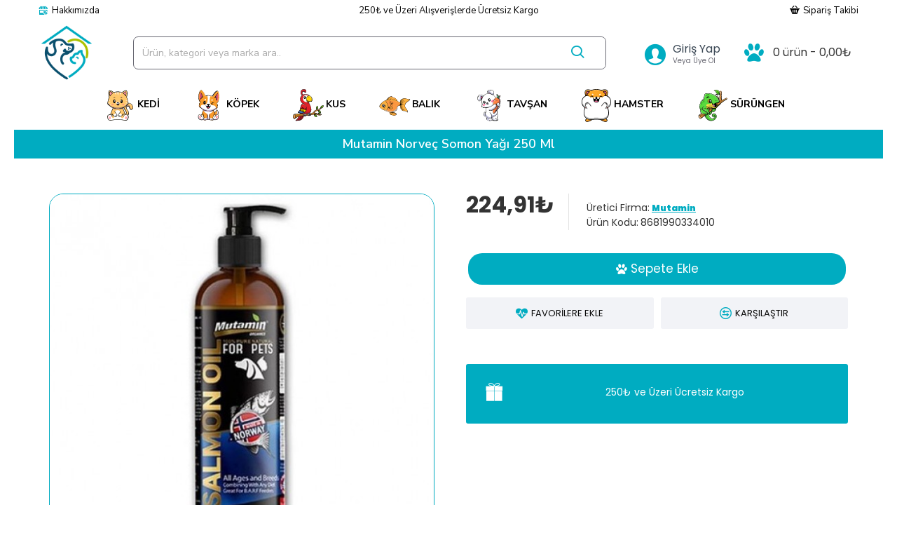

--- FILE ---
content_type: text/html; charset=utf-8
request_url: https://istanbulpet.shop/mutamin-norvec-somon-yagi-250-ml
body_size: 66252
content:
<!DOCTYPE html><html dir="ltr" lang="tr" class="desktop mac chrome chrome131 webkit oc30 is-guest route-product-product product-11214 store-0 skin-1 desktop-header-active mobile-sticky layout-2" data-jb="14218c54" data-jv="3.1.8" data-ov="3.0.3.3"><head typeof="og:website"><meta charset="UTF-8" /><meta name="viewport" content="width=device-width, initial-scale=1.0"><meta http-equiv="X-UA-Compatible" content="IE=edge"><title>Mutamin Norveç Somon Yağı 250 Ml - Istanbul Pet Shop</title><base href="https://istanbulpet.shop/" /><link rel="preload" href="catalog/view/theme/journal3/icons/fonts/icomoon.woff2?v1" as="font" crossorigin><link rel="preconnect" href="https://fonts.googleapis.com/" crossorigin><link rel="preconnect" href="https://fonts.gstatic.com/" crossorigin><meta name="description" content="Mutamin Norveç Somon Yağı 250 Ml" /><meta name="keywords" content="Mutamin Norveç Somon Yağı 250 Ml" /><meta property="fb:app_id" content=""/><meta property="og:type" content="product"/><meta property="og:title" content="Mutamin Norveç Somon Yağı 250 Ml"/><meta property="og:url" content="https://istanbulpet.shop/mutamin-norvec-somon-yagi-250-ml"/><meta property="og:image" content="https://istanbulpet.shop/image/cache/catalog/14166/uploads/urunresimleri/thumb/mutamin-norvec-somon-yagi-250-ml-a655-4-600x315w.jpg"/><meta property="og:image:width" content="600"/><meta property="og:image:height" content="315"/><meta property="og:description" content="Mutamin Norveç Somon Yağı 250 Ml
Evcil dostlarımız için özel olarak geliştirilmiş kedi köpek vitamini ürünüdür.
Kedi ve köpekler için saf Norveç somon yağı besin katkısı çeşitlerindendir.
B12, kalsiyum, fosfor, demir, selenium, A vitamini, B vitamini ve D vitamini gibi vitaminler açısından zengindi"/><meta name="twitter:card" content="summary"/><meta name="twitter:site" content="@"/><meta name="twitter:title" content="Mutamin Norveç Somon Yağı 250 Ml"/><meta name="twitter:image" content="https://istanbulpet.shop/image/cache/catalog/14166/uploads/urunresimleri/thumb/mutamin-norvec-somon-yagi-250-ml-a655-4-200x200.jpg"/><meta name="twitter:image:width" content="200"/><meta name="twitter:image:height" content="200"/><meta name="twitter:description" content="Mutamin Norveç Somon Yağı 250 Ml
Evcil dostlarımız için özel olarak geliştirilmiş kedi köpek vitamini ürünüdür.
Kedi ve köpekler için saf Norveç somon yağı besin katkısı çeşitlerindendir.
B12, kalsiyum, fosfor, demir, selenium, A vitamini, B vitamini ve D vitamini gibi vitaminler açısından zengindi"/> <script>window['Journal'] = {"isPopup":false,"isPhone":false,"isTablet":false,"isDesktop":true,"filterScrollTop":false,"filterUrlValuesSeparator":",","countdownDay":"G\u00fcn","countdownHour":"Saat","countdownMin":"Dakika","countdownSec":"Saniye","globalPageColumnLeftTabletStatus":false,"globalPageColumnRightTabletStatus":false,"scrollTop":true,"scrollToTop":false,"notificationHideAfter":"1000","quickviewPageStyleCloudZoomStatus":true,"quickviewPageStyleAdditionalImagesCarousel":true,"quickviewPageStyleAdditionalImagesCarouselStyleSpeed":"800","quickviewPageStyleAdditionalImagesCarouselStyleAutoPlay":true,"quickviewPageStyleAdditionalImagesCarouselStylePauseOnHover":true,"quickviewPageStyleAdditionalImagesCarouselStyleDelay":"4000","quickviewPageStyleAdditionalImagesCarouselStyleLoop":false,"quickviewPageStyleAdditionalImagesHeightAdjustment":"5","quickviewPageStyleProductStockUpdate":false,"quickviewPageStylePriceUpdate":true,"quickviewPageStyleOptionsSelect":"all","quickviewText":"H\u0131zl\u0131 G\u00f6r\u00fcnt\u00fcle","mobileHeaderOn":"tablet","subcategoriesCarouselStyleSpeed":"500","subcategoriesCarouselStyleAutoPlay":true,"subcategoriesCarouselStylePauseOnHover":true,"subcategoriesCarouselStyleDelay":"3000","subcategoriesCarouselStyleLoop":false,"productPageStyleImageCarouselStyleSpeed":"0","productPageStyleImageCarouselStyleAutoPlay":true,"productPageStyleImageCarouselStylePauseOnHover":false,"productPageStyleImageCarouselStyleDelay":"2000","productPageStyleImageCarouselStyleLoop":true,"productPageStyleCloudZoomStatus":true,"productPageStyleCloudZoomPosition":"standard","productPageStyleAdditionalImagesCarousel":true,"productPageStyleAdditionalImagesCarouselStyleSpeed":"0","productPageStyleAdditionalImagesCarouselStyleAutoPlay":true,"productPageStyleAdditionalImagesCarouselStylePauseOnHover":false,"productPageStyleAdditionalImagesCarouselStyleDelay":"2000","productPageStyleAdditionalImagesCarouselStyleLoop":true,"productPageStyleAdditionalImagesHeightAdjustment":"20","productPageStyleProductStockUpdate":false,"productPageStylePriceUpdate":true,"productPageStyleOptionsSelect":"all","infiniteScrollStatus":true,"infiniteScrollOffset":"4","infiniteScrollLoadPrev":"\u00d6nceki \u00dcr\u00fcnleri G\u00f6r\u00fcnt\u00fcle","infiniteScrollLoadNext":"Sonraki \u00dcr\u00fcnleri G\u00f6r\u00fcnt\u00fcle","infiniteScrollLoading":"Y\u00fckleniyor...","infiniteScrollNoneLeft":"B\u00fct\u00fcn \u00fcr\u00fcnler g\u00f6r\u00fcnt\u00fcleniyor.","checkoutUrl":"https:\/\/istanbulpet.shop\/index.php?route=checkout\/checkout","headerHeight":"90","headerCompactHeight":"50","mobileMenuOn":"","searchStyleSearchAutoSuggestStatus":true,"searchStyleSearchAutoSuggestDescription":true,"searchStyleSearchAutoSuggestSubCategories":true,"headerMiniSearchDisplay":"default","stickyStatus":false,"stickyFullHomePadding":false,"stickyFullwidth":false,"stickyAt":"10","stickyHeight":"10","headerTopBarHeight":"30","topBarStatus":true,"headerType":"classic","headerMobileHeight":"70","headerMobileStickyStatus":true,"headerMobileTopBarVisibility":false,"headerMobileTopBarHeight":"30","columnsCount":0};</script> <script>if(window.NodeList&&!NodeList.prototype.forEach){NodeList.prototype.forEach=Array.prototype.forEach;}
(function(){if(Journal['isPhone']){return;}
var wrappers=['search','cart','cart-content','logo','language','currency'];var documentClassList=document.documentElement.classList;function extractClassList(){return['desktop','tablet','phone','desktop-header-active','mobile-header-active','mobile-menu-active'].filter(function(cls){return documentClassList.contains(cls);});}
function mqr(mqls,listener){Object.keys(mqls).forEach(function(k){mqls[k].addListener(listener);});listener();}
function mobileMenu(){console.warn('mobile menu!');var element=document.querySelector('#main-menu');var wrapper=document.querySelector('.mobile-main-menu-wrapper');if(element&&wrapper){wrapper.appendChild(element);}
var main_menu=document.querySelector('.main-menu');if(main_menu){main_menu.classList.add('accordion-menu');}
document.querySelectorAll('.main-menu .dropdown-toggle').forEach(function(element){element.classList.remove('dropdown-toggle');element.classList.add('collapse-toggle');element.removeAttribute('data-toggle');});document.querySelectorAll('.main-menu .dropdown-menu').forEach(function(element){element.classList.remove('dropdown-menu');element.classList.remove('j-dropdown');element.classList.add('collapse');});}
function desktopMenu(){console.warn('desktop menu!');var element=document.querySelector('#main-menu');var wrapper=document.querySelector('.desktop-main-menu-wrapper');if(element&&wrapper){wrapper.insertBefore(element,document.querySelector('#main-menu-2'));}
var main_menu=document.querySelector('.main-menu');if(main_menu){main_menu.classList.remove('accordion-menu');}
document.querySelectorAll('.main-menu .collapse-toggle').forEach(function(element){element.classList.add('dropdown-toggle');element.classList.remove('collapse-toggle');element.setAttribute('data-toggle','dropdown');});document.querySelectorAll('.main-menu .collapse').forEach(function(element){element.classList.add('dropdown-menu');element.classList.add('j-dropdown');element.classList.remove('collapse');});document.body.classList.remove('mobile-wrapper-open');}
function mobileHeader(){console.warn('mobile header!');Object.keys(wrappers).forEach(function(k){var element=document.querySelector('#'+wrappers[k]);var wrapper=document.querySelector('.mobile-'+wrappers[k]+'-wrapper');if(element&&wrapper){wrapper.appendChild(element);}
if(wrappers[k]==='cart-content'){if(element){element.classList.remove('j-dropdown');element.classList.remove('dropdown-menu');}}});var search=document.querySelector('#search');var cart=document.querySelector('#cart');if(search&&(Journal['searchStyle']==='full')){search.classList.remove('full-search');search.classList.add('mini-search');}
if(cart&&(Journal['cartStyle']==='full')){cart.classList.remove('full-cart');cart.classList.add('mini-cart')}}
function desktopHeader(){console.warn('desktop header!');Object.keys(wrappers).forEach(function(k){var element=document.querySelector('#'+wrappers[k]);var wrapper=document.querySelector('.desktop-'+wrappers[k]+'-wrapper');if(wrappers[k]==='cart-content'){if(element){element.classList.add('j-dropdown');element.classList.add('dropdown-menu');document.querySelector('#cart').appendChild(element);}}else{if(element&&wrapper){wrapper.appendChild(element);}}});var search=document.querySelector('#search');var cart=document.querySelector('#cart');if(search&&(Journal['searchStyle']==='full')){search.classList.remove('mini-search');search.classList.add('full-search');}
if(cart&&(Journal['cartStyle']==='full')){cart.classList.remove('mini-cart');cart.classList.add('full-cart');}
documentClassList.remove('mobile-cart-content-container-open');documentClassList.remove('mobile-main-menu-container-open');documentClassList.remove('mobile-overlay');}
function moveElements(classList){if(classList.includes('mobile-header-active')){mobileHeader();mobileMenu();}else if(classList.includes('mobile-menu-active')){desktopHeader();mobileMenu();}else{desktopHeader();desktopMenu();}}
var mqls={phone:window.matchMedia('(max-width: 768px)'),tablet:window.matchMedia('(max-width: 1024px)'),menu:window.matchMedia('(max-width: '+Journal['mobileMenuOn']+'px)')};mqr(mqls,function(){var oldClassList=extractClassList();if(Journal['isDesktop']){if(mqls.phone.matches){documentClassList.remove('desktop');documentClassList.remove('tablet');documentClassList.add('mobile');documentClassList.add('phone');}else if(mqls.tablet.matches){documentClassList.remove('desktop');documentClassList.remove('phone');documentClassList.add('mobile');documentClassList.add('tablet');}else{documentClassList.remove('mobile');documentClassList.remove('phone');documentClassList.remove('tablet');documentClassList.add('desktop');}
if(documentClassList.contains('phone')||(documentClassList.contains('tablet')&&Journal['mobileHeaderOn']==='tablet')){documentClassList.remove('desktop-header-active');documentClassList.add('mobile-header-active');}else{documentClassList.remove('mobile-header-active');documentClassList.add('desktop-header-active');}}
if(documentClassList.contains('desktop-header-active')&&mqls.menu.matches){documentClassList.add('mobile-menu-active');}else{documentClassList.remove('mobile-menu-active');}
var newClassList=extractClassList();if(oldClassList.join(' ')!==newClassList.join(' ')){if(documentClassList.contains('safari')&&!documentClassList.contains('ipad')&&navigator.maxTouchPoints&&navigator.maxTouchPoints>2){window.fetch('index.php?route=journal3/journal3/device_detect',{method:'POST',body:'device=ipad',headers:{'Content-Type':'application/x-www-form-urlencoded'}}).then(function(data){return data.json();}).then(function(data){if(data.response.reload){window.location.reload();}});}
if(document.readyState==='loading'){document.addEventListener('DOMContentLoaded',function(){moveElements(newClassList);});}else{moveElements(newClassList);}}});})();(function(){var cookies={};var style=document.createElement('style');var documentClassList=document.documentElement.classList;document.head.appendChild(style);document.cookie.split('; ').forEach(function(c){var cc=c.split('=');cookies[cc[0]]=cc[1];});if(Journal['popup']){for(var i in Journal['popup']){if(!cookies['p-'+Journal['popup'][i]['c']]){documentClassList.add('popup-open');documentClassList.add('popup-center');break;}}}
if(Journal['notification']){for(var i in Journal['notification']){if(cookies['n-'+Journal['notification'][i]['c']]){style.sheet.insertRule('.module-notification-'+Journal['notification'][i]['m']+'{ display:none }');}}}
if(Journal['headerNotice']){for(var i in Journal['headerNotice']){if(cookies['hn-'+Journal['headerNotice'][i]['c']]){style.sheet.insertRule('.module-header_notice-'+Journal['headerNotice'][i]['m']+'{ display:none }');}}}
if(Journal['layoutNotice']){for(var i in Journal['layoutNotice']){if(cookies['ln-'+Journal['layoutNotice'][i]['c']]){style.sheet.insertRule('.module-layout_notice-'+Journal['layoutNotice'][i]['m']+'{ display:none }');}}}})();</script> <link href="https://fonts.googleapis.com/css?family=Poppins:400,700,900%7CNunito+Sans:700,400,600&amp;subset=latin-ext,latin,hebrew" type="text/css" rel="stylesheet"/><link href="catalog/view/theme/journal3/assets/86f45a416f92f3fe743916a8e5af4865.css?v=14218c54" type="text/css" rel="stylesheet" media="all" /><link href="https://istanbulpet.shop/mutamin-norvec-somon-yagi-250-ml" rel="canonical" /><link href="https://istanbulpet.shop/image/catalog/icon.png" rel="icon" /> <script>(function(w,d,t,r,u){var f,n,i;w[u]=w[u]||[],f=function(){var o={ti:"343146445", enableAutoSpaTracking: true};o.q=w[u],w[u]=new UET(o),w[u].push("pageLoad")},n=d.createElement(t),n.src=r,n.async=1,n.onload=n.onreadystatechange=function(){var s=this.readyState;s&&s!=="loaded"&&s!=="complete"||(f(),n.onload=n.onreadystatechange=null)},i=d.getElementsByTagName(t)[0],i.parentNode.insertBefore(n,i)})(window,document,"script","//bat.bing.com/bat.js","uetq");</script> <style>.blog-post .post-details .post-stats{white-space:nowrap;overflow-x:auto;overflow-y:hidden;-webkit-overflow-scrolling:touch;;color:rgba(105, 105, 115, 1);margin-top:15px;margin-bottom:35px}.blog-post .post-details .post-stats .p-category{flex-wrap:nowrap;display:inline-flex}.mobile .blog-post .post-details .post-stats{overflow-x:scroll}.blog-post .post-details .post-stats::-webkit-scrollbar{-webkit-appearance:none;height:1px;height:5px;width:5px}.blog-post .post-details .post-stats::-webkit-scrollbar-track{background-color:white}.blog-post .post-details .post-stats::-webkit-scrollbar-thumb{background-color:#999;background-color:rgba(0, 0, 0, 1)}.blog-post .post-details .post-stats .p-posted{display:inline-flex}.blog-post .post-details .post-stats .p-author{display:inline-flex}.blog-post .post-details .post-stats .p-date{display:inline-flex}.p-date-image{color:rgba(255, 255, 255, 1);font-weight:700;background:rgba(0, 172, 193, 1);margin:7px;border-radius:3px}.blog-post .post-details .post-stats .p-comment{display:inline-flex}.blog-post .post-details .post-stats .p-view{display:inline-flex}.post-details{padding-bottom:20px}.post-content>p{margin-bottom:10px}.post-content{font-size:15px;column-count:initial;column-gap:50px;column-rule-style:none}.post-image{display:block;text-align:left;float:none}.post-image
img{border-radius:10px;box-shadow:0 5px 50px -10px rgba(236, 236, 236, 1)}.blog-post
.tags{margin-top:15px;justify-content:flex-start;font-size:13px;font-weight:700;justify-content:center}.blog-post .tags a, .blog-post .tags-title{margin-right:8px;margin-bottom:8px}.blog-post .tags
b{display:none}.blog-post .tags
a{border-radius:20px;padding-right:8px;padding-left:8px;font-size:13px;color:rgba(230, 230, 230, 1);font-weight:400;text-decoration:none;background:rgba(44, 54, 64, 1)}.blog-post .tags a:hover{color:rgba(255,255,255,1);background:rgba(0,172,193,1)}.post-comments{margin-top:20px}.reply-btn.btn,.reply-btn.btn:visited{font-family:'Poppins';font-weight:400;font-size:16px;color:rgba(255,255,255,1);text-transform:uppercase}.reply-btn.btn:hover{color:rgba(255, 255, 255, 1) !important;background:rgba(0, 172, 193, 1) !important}.reply-btn.btn:active,.reply-btn.btn:hover:active,.reply-btn.btn:focus:active{color:rgba(255, 255, 255, 1) !important;background:rgba(0, 172, 193, 1) !important;box-shadow:inset 0 0 5px rgba(0,0,0,0.1)}.reply-btn.btn:focus{color:rgba(255, 255, 255, 1) !important;box-shadow:inset 0 0 5px rgba(0,0,0,0.1)}.reply-btn.btn{background:rgba(0, 172, 193, 1);border-width:2px;border-radius:10px !important}.desktop .reply-btn.btn:hover{box-shadow:0 10px 10px rgba(0,0,0,0.1)}.reply-btn.btn.btn.disabled::after{font-size:20px}.post-comment{margin-bottom:30px;padding-bottom:15px;border-width:0;border-bottom-width:1px;border-style:solid}.post-reply{margin-top:15px;margin-left:60px;padding-top:20px;border-width:0;border-top-width:1px;border-style:solid}.user-avatar{display:block;margin-right:15px;border-radius:50%}.module-blog_comments .side-image{display:block}.post-comment .user-name{font-size:18px;font-weight:700}.post-comment .user-data
div{font-size:12px}.post-comment .user-site::before{left:-1px}.post-comment .user-data .user-date{display:inline-flex}.post-comment .user-data .user-time{display:inline-flex}.comment-form .form-group:not(.required){display:flex}.user-data .user-site{display:inline-flex}.main-posts.post-grid .post-layout.swiper-slide{margin-right:20px;width:calc((100% - 3 * 20px) / 4 - 0.01px)}.main-posts.post-grid .post-layout:not(.swiper-slide){padding:10px;width:calc(100% / 4 - 0.01px)}.one-column #content .main-posts.post-grid .post-layout.swiper-slide{margin-right:20px;width:calc((100% - 2 * 20px) / 3 - 0.01px)}.one-column #content .main-posts.post-grid .post-layout:not(.swiper-slide){padding:10px;width:calc(100% / 3 - 0.01px)}.two-column #content .main-posts.post-grid .post-layout.swiper-slide{margin-right:20px;width:calc((100% - 1 * 20px) / 2 - 0.01px)}.two-column #content .main-posts.post-grid .post-layout:not(.swiper-slide){padding:10px;width:calc(100% / 2 - 0.01px)}.side-column .main-posts.post-grid .post-layout.swiper-slide{margin-right:20px;width:calc((100% - 0 * 20px) / 1 - 0.01px)}.side-column .main-posts.post-grid .post-layout:not(.swiper-slide){padding:10px;width:calc(100% / 1 - 0.01px)}.main-posts.post-grid{margin:-10px}.post-grid .post-thumb{background:rgba(255, 255, 255, 1);border-radius:7px}.desktop .post-grid .post-thumb:hover{box-shadow:0 10px 10px rgba(0, 0, 0, 0.1)}.post-grid .post-thumb:hover .image
img{transform:scale(1.15)}.post-grid .post-thumb
.caption{position:relative;bottom:auto;width:auto}.post-grid .post-thumb
.name{display:flex;width:auto;margin-left:auto;margin-right:auto;justify-content:center;margin-left:auto;margin-right:auto;margin-top:12px;margin-bottom:12px}.post-grid .post-thumb .name
a{white-space:nowrap;overflow:hidden;text-overflow:ellipsis;font-family:'Nunito Sans';font-weight:700;font-size:18px;color:rgba(58, 71, 84, 1)}.post-grid .post-thumb
.description{display:block;color:rgba(105, 105, 115, 1);text-align:center;padding-right:15px;padding-left:15px}.post-grid .post-thumb .button-group{display:flex;justify-content:center;padding:15px}.post-grid .post-thumb .btn-read-more::before{display:inline-block}.post-grid .post-thumb .btn-read-more::after{display:inline-block;content:'\e5c8' !important;font-family:icomoon !important}.post-grid .post-thumb .btn-read-more .btn-text{display:inline-block;padding:0
.4em}.post-grid .post-thumb .btn-read-more.btn, .post-grid .post-thumb .btn-read-more.btn:visited{font-size:12px;color:rgba(105, 105, 115, 1);text-transform:none}.post-grid .post-thumb .btn-read-more.btn:hover{color:rgba(0, 0, 0, 1) !important;background:rgba(255, 255, 255, 1) !important}.post-grid .post-thumb .btn-read-more.btn:active, .post-grid .post-thumb .btn-read-more.btn:hover:active, .post-grid .post-thumb .btn-read-more.btn:focus:active{color:rgba(255, 255, 255, 1) !important;background:rgba(0, 172, 193, 1) !important;box-shadow:none}.post-grid .post-thumb .btn-read-more.btn:focus{color:rgba(0, 0, 0, 1) !important;background:rgba(255, 255, 255, 1);box-shadow:none}.post-grid .post-thumb .btn-read-more.btn{background:rgba(255, 255, 255, 1);border-width:1px;border-style:solid;border-color:rgba(0, 172, 193, 1);padding:10px;box-shadow:0 0 4px rgba(240, 242, 245, 1);border-radius:3px !important}.desktop .post-grid .post-thumb .btn-read-more.btn:hover{box-shadow:none}.post-grid .post-thumb .btn-read-more.btn.btn.disabled::after{font-size:20px}.post-grid .post-thumb .post-stats{display:flex;justify-content:center;position:absolute;transform:translateY(-100%);width:100%;background:rgba(240, 242, 245, 0.9);padding:7px}.post-grid .post-thumb .post-stats .p-author{display:flex}.post-grid .post-thumb
.image{display:block}.post-grid .post-thumb .p-date{display:flex}.post-grid .post-thumb .post-stats .p-comment{display:flex}.post-grid .post-thumb .post-stats .p-view{display:flex}.post-list .post-layout:not(.swiper-slide){margin-bottom:40px}.post-list .post-thumb
.caption{flex-basis:200px;background:rgba(254, 254, 254, 1);padding:20px;padding-top:15px}.post-list .post-thumb
.image{display:block}.desktop .post-list .post-thumb:hover{box-shadow:0 15px 90px -10px rgba(0, 0, 0, 0.2)}.post-list .post-thumb:hover .image
img{transform:scale(1.15)}.post-list .post-thumb
.name{display:flex;width:auto;margin-left:auto;margin-right:auto;justify-content:flex-start;margin-left:0;margin-right:auto}.post-list .post-thumb .name
a{white-space:normal;overflow:visible;text-overflow:initial;font-family:'Nunito Sans';font-weight:700;font-size:24px;color:rgba(51, 51, 51, 1)}.desktop .post-list .post-thumb .name a:hover{color:rgba(0, 0, 0, 1)}.post-list .post-thumb
.description{display:block;color:rgba(139, 145, 152, 1);padding-top:5px;padding-bottom:5px;margin-bottom:10px}.post-list .post-thumb .button-group{display:flex;justify-content:flex-start}.post-list .post-thumb .btn-read-more::before{display:inline-block}.post-list .post-thumb .btn-read-more .btn-text{display:inline-block;padding:0
.4em}.post-list .post-thumb .btn-read-more::after{content:'\e5c8' !important;font-family:icomoon !important}.post-list .post-thumb .btn-read-more.btn, .post-list .post-thumb .btn-read-more.btn:visited{font-size:13px;color:rgba(44, 54, 64, 1);font-weight:400;text-transform:uppercase}.post-list .post-thumb .btn-read-more.btn:hover{color:rgba(255, 255, 255, 1) !important;background:rgba(0, 172, 193, 1) !important}.post-list .post-thumb .btn-read-more.btn:active, .post-list .post-thumb .btn-read-more.btn:hover:active, .post-list .post-thumb .btn-read-more.btn:focus:active{color:rgba(255, 255, 255, 1) !important;background:rgba(0, 172, 193, 1) !important;border-color:rgba(0, 172, 193, 1) !important;box-shadow:inset 0 0 5px rgba(0, 0, 0, 0.1)}.post-list .post-thumb .btn-read-more.btn:focus{color:rgba(255, 255, 255, 1) !important;box-shadow:inset 0 0 5px rgba(0, 0, 0, 0.1)}.post-list .post-thumb .btn-read-more.btn{background:none;border-width:1px;border-style:solid;border-color:rgba(56, 182, 255, 1);padding:12px;padding-right:15px;padding-left:15px}.post-list .post-thumb .btn-read-more.btn:hover, .post-list .post-thumb .btn-read-more.btn:active:hover{border-color:rgba(0, 172, 193, 1)}.desktop .post-list .post-thumb .btn-read-more.btn:hover{box-shadow:0 10px 10px rgba(0, 0, 0, 0.1)}.post-list .post-thumb .btn-read-more.btn.btn.disabled::after{font-size:20px}.post-list .post-thumb .post-stats{display:flex;font-size:14px;color:rgba(139, 145, 152, 1);justify-content:flex-start;margin-bottom:10px}.post-list .post-thumb .post-stats .p-author::before{font-size:13px}.post-list .post-thumb .post-stats .p-author{display:block}.post-list .post-thumb .p-date{display:flex}.post-list .post-thumb .post-stats .p-comment{display:block}.post-list .post-thumb .post-stats .p-view{display:flex}.blog-feed
span{display:block;color:rgba(105, 105, 115, 1) !important}.blog-feed{display:inline-flex;margin-right:30px;margin-top:-5px}.blog-feed::before{content:'\f143' !important;font-family:icomoon !important;font-size:14px;color:rgba(0,0,0,1)}.countdown{font-family:'Nunito Sans';font-weight:400;font-size:15px;color:rgba(51, 51, 51, 1);background:rgba(254, 254, 254, 1);border-radius:3px;width:90%}.countdown div
span{color:rgba(105,105,115,1)}.countdown>div{border-style:solid;border-color:rgba(226, 226, 226, 1)}.boxed-layout .site-wrapper{overflow:hidden}.boxed-layout
.header{padding:0
20px}.boxed-layout
.breadcrumb{padding-left:20px;padding-right:20px}.wrapper, .mega-menu-content, .site-wrapper > .container, .grid-cols,.desktop-header-active .is-sticky .header .desktop-main-menu-wrapper,.desktop-header-active .is-sticky .sticky-fullwidth-bg,.boxed-layout .site-wrapper, .breadcrumb, .title-wrapper, .page-title > span,.desktop-header-active .header .top-bar,.desktop-header-active .header .mid-bar,.desktop-main-menu-wrapper{max-width:1200px}.desktop-main-menu-wrapper .main-menu>.j-menu>.first-dropdown::before{transform:translateX(calc(0px - (100vw - 1200px) / 2))}html[dir='rtl'] .desktop-main-menu-wrapper .main-menu>.j-menu>.first-dropdown::before{transform:none;right:calc(0px - (100vw - 1200px) / 2)}.desktop-main-menu-wrapper .main-menu>.j-menu>.first-dropdown.mega-custom::before{transform:translateX(calc(0px - (200vw - 1200px) / 2))}html[dir='rtl'] .desktop-main-menu-wrapper .main-menu>.j-menu>.first-dropdown.mega-custom::before{transform:none;right:calc(0px - (200vw - 1200px) / 2)}body{background:rgba(255,255,255,1);font-family:'Poppins';font-weight:400;font-size:14px;line-height:1.5;-webkit-font-smoothing:antialiased}#content{padding:10px;padding-bottom:20px;background:rgba(255, 255, 255, 1)}.column-left
#content{padding-left:10px}.column-right
#content{padding-right:10px}.side-column{max-width:299px;padding:30px;padding-top:0px;padding-left:0px}.one-column
#content{max-width:calc(100% - 299px)}.two-column
#content{max-width:calc(100% - 299px * 2)}#column-right{padding:30px;padding-top:0px;padding-right:0px}.page-title{display:block}.dropdown.drop-menu>.j-dropdown{left:0;right:auto;transform:translate3d(0,-10px,0)}.dropdown.drop-menu.animating>.j-dropdown{left:0;right:auto;transform:none}.dropdown.drop-menu>.j-dropdown::before{left:10px;right:auto;transform:translateX(0)}.dropdown.dropdown .j-menu .dropdown>a>.count-badge{margin-right:0}.dropdown.dropdown .j-menu .dropdown>a>.count-badge+.open-menu+.menu-label{margin-left:7px}.dropdown.dropdown .j-menu .dropdown>a::after{display:block}.dropdown.dropdown .j-menu>li>a{font-size:14px;color:rgba(58, 71, 84, 1);font-weight:400;background:rgba(255, 255, 255, 1);padding:10px;padding-left:15px}.dropdown.dropdown .j-menu .links-text{white-space:normal;overflow:visible;text-overflow:initial}.dropdown.dropdown .j-menu>li>a::before{margin-right:7px;min-width:20px;font-size:18px}.desktop .dropdown.dropdown .j-menu > li:hover > a, .dropdown.dropdown .j-menu>li.active>a{background:rgba(240, 242, 245, 1)}.dropdown.dropdown .j-menu > li > a, .dropdown.dropdown.accordion-menu .menu-item > a + div, .dropdown.dropdown .accordion-menu .menu-item>a+div{border-style:none}.dropdown.dropdown .j-menu a .count-badge{display:none;position:relative}.dropdown.dropdown:not(.mega-menu) .j-dropdown{min-width:200px}.dropdown.dropdown:not(.mega-menu) .j-menu{box-shadow:0 5px 10px -3px rgba(0, 0, 0, 0.2)}.dropdown.dropdown .j-dropdown::before{display:block;border-bottom-color:rgba(255,255,255,1);margin-left:7px;margin-top:-10px}legend{font-family:'Nunito Sans';font-weight:600;font-size:18px;padding-bottom:10px;margin-bottom:10px;white-space:normal;overflow:visible;text-overflow:initial;font-family:'Nunito Sans';font-weight:600;font-size:18px;padding-bottom:10px;margin-bottom:10px;white-space:normal;overflow:visible;text-overflow:initial}legend::after{display:none;margin-top:10px;display:none;margin-top:10px}legend.page-title>span::after{display:none;margin-top:10px;display:none;margin-top:10px}legend::after,legend.page-title>span::after{width:50px;height:1px;background:rgba(26,26,26,1);width:50px;height:1px;background:rgba(26,26,26,1)}.title{font-size:15px;border-width:0px;padding:0px;white-space:normal;overflow:visible;text-overflow:initial}.title::after{display:none}.title.page-title>span::after{display:none}html:not(.popup) .page-title{font-size:18px;color:rgba(255, 255, 255, 1);background:rgba(0, 172, 193, 1);padding:10px;margin-top:5px;margin-bottom:10px;white-space:normal;overflow:visible;text-overflow:initial;text-align:center}html:not(.popup) .page-title::after{display:none;margin-top:10px;left:50%;right:initial;transform:translate3d(-50%,0,0)}html:not(.popup) .page-title.page-title>span::after{display:none;margin-top:10px;left:50%;right:initial;transform:translate3d(-50%,0,0)}html:not(.popup) .page-title::after, html:not(.popup) .page-title.page-title>span::after{width:100px;height:1px;background:rgba(0,0,0,1)}.menu-label{color:rgba(255,255,255,1);font-weight:400;text-transform:none;background:rgba(0,0,0,1);padding:1px;padding-right:5px;padding-left:5px}.btn,.btn:visited{font-family:'Poppins';font-weight:400;font-size:16px;color:rgba(255,255,255,1);text-transform:uppercase}.btn:hover{color:rgba(255, 255, 255, 1) !important;background:rgba(0, 172, 193, 1) !important}.btn:active,.btn:hover:active,.btn:focus:active{color:rgba(255, 255, 255, 1) !important;background:rgba(0, 172, 193, 1) !important;box-shadow:inset 0 0 5px rgba(0,0,0,0.1)}.btn:focus{color:rgba(255, 255, 255, 1) !important;box-shadow:inset 0 0 5px rgba(0,0,0,0.1)}.btn{background:rgba(0, 172, 193, 1);border-width:2px;border-radius:10px !important}.desktop .btn:hover{box-shadow:0 10px 10px rgba(0,0,0,0.1)}.btn.btn.disabled::after{font-size:20px}.btn-secondary.btn,.btn-secondary.btn:visited{font-family:'Poppins';font-weight:400;font-size:17px;color:rgba(255,255,255,1)}.btn-secondary.btn{background:rgba(0, 172, 193, 1);padding:10px;border-radius:20px !important}.btn-secondary.btn.btn.disabled::after{font-size:20px}.btn-success.btn,.btn-success.btn:visited{font-family:'Poppins';font-weight:400;font-size:17px;color:rgba(255,255,255,1);text-transform:capitalize}.btn-success.btn{background:rgba(0, 172, 193, 1);padding:10px;border-radius:20px !important}.btn-success.btn:hover{background:rgba(0, 172, 193, 1) !important}.btn-success.btn.btn.disabled::after{font-size:20px}.btn-danger.btn,.btn-danger.btn:visited{color:rgba(51,51,51,1)}.btn-danger.btn{background:rgba(254,254,254,1)}.btn-danger.btn:hover{background:rgba(0, 172, 193, 1) !important}.btn-danger.btn.btn.disabled::after{font-size:20px}.btn-warning.btn,.btn-warning.btn:visited{font-family:'Poppins';font-weight:400;font-size:13px;color:rgba(10,10,10,1)}.btn-warning.btn:hover{color:rgba(0, 0, 0, 1) !important;background:rgba(242, 243, 247, 1) !important}.btn-warning.btn:active,.btn-warning.btn:hover:active,.btn-warning.btn:focus:active{color:rgba(0, 0, 0, 1) !important;background:rgba(242, 243, 247, 1) !important}.btn-warning.btn:focus{color:rgba(0, 0, 0, 1) !important;background:rgba(242,243,247,1)}.btn-warning.btn{background:rgba(242,243,247,1)}.btn-warning.btn.btn.disabled::after{font-size:20px}.btn-info.btn{background:rgba(105,105,115,1)}.btn-info.btn:hover{background:rgba(0, 172, 193, 1) !important}.btn-info.btn.btn.disabled::after{font-size:20px}.btn-light.btn,.btn-light.btn:visited{color:rgba(51,51,51,1)}.btn-light.btn{background:rgba(238,238,238,1)}.btn-light.btn:hover{background:rgba(226, 226, 226, 1) !important}.btn-light.btn.btn.disabled::after{font-size:20px}.btn-dark.btn,.btn-dark.btn:visited{color:rgba(0,172,193,1)}.btn-dark.btn{background:rgba(255,255,255,1)}.btn-dark.btn:hover{background:rgba(0, 172, 193, 1) !important}.btn-dark.btn.btn.disabled::after{font-size:20px}.buttons{margin-top:20px;font-size:12px}.buttons .pull-right .btn, .buttons .pull-right .btn:visited{font-family:'Poppins';font-weight:400;font-size:17px;color:rgba(255, 255, 255, 1);text-transform:capitalize}.buttons .pull-right
.btn{background:rgba(0, 172, 193, 1);padding:10px;border-radius:20px !important}.buttons .pull-right .btn:hover{background:rgba(0, 172, 193, 1) !important}.buttons .pull-right .btn.btn.disabled::after{font-size:20px}.buttons .pull-left .btn, .buttons .pull-left .btn:visited{font-family:'Poppins';font-weight:400;font-size:17px;color:rgba(255, 255, 255, 1);text-transform:capitalize}.buttons .pull-left
.btn{background:rgba(0, 172, 193, 1);padding:10px;border-radius:20px !important}.buttons .pull-left .btn:hover{background:rgba(0, 172, 193, 1) !important}.buttons .pull-left .btn.btn.disabled::after{font-size:20px}.buttons>div{flex:1;width:auto;flex-basis:0}.buttons > div
.btn{width:100%}.buttons .pull-left{margin-right:0}.buttons>div+div{padding-left:20px}.buttons .pull-right:only-child{flex:1;margin:0
0 0 auto}.buttons .pull-right:only-child
.btn{width:100%}.buttons input+.btn{margin-top:5px}.buttons input[type=checkbox]{margin-right:7px !important;margin-left:3px !important}.tags{margin-top:15px;justify-content:flex-start;font-size:13px;font-weight:700}.tags a,.tags-title{margin-right:8px;margin-bottom:8px}.tags
b{display:none}.tags
a{border-radius:20px;padding-right:8px;padding-left:8px;font-size:13px;color:rgba(230, 230, 230, 1);font-weight:400;text-decoration:none;background:rgba(44, 54, 64, 1)}.tags a:hover{color:rgba(255,255,255,1);background:rgba(0,172,193,1)}.nav-tabs>li>a,.nav-tabs>li.active>a,.nav-tabs>li.active>a:hover,.nav-tabs>li.active>a:focus{font-family:'Poppins';font-weight:700;font-size:15px;color:rgba(0, 172, 193, 1);text-transform:uppercase}.desktop .nav-tabs>li:hover>a,.nav-tabs>li.active>a{font-size:15px;color:rgba(0,172,193,1)}.nav-tabs>li.active>a,.nav-tabs>li.active>a:hover,.nav-tabs>li.active>a:focus{font-size:15px;color:rgba(255,255,255,1)}.nav-tabs>li>a,.nav-tabs>li:hover>a,.nav-tabs>li.active>a,.nav-tabs>li.active>a,.nav-tabs>li.active>a:hover,.nav-tabs>li.active>a:focus{background:rgba(255, 255, 255, 1) !important}.desktop .nav-tabs>li:hover>a{background:rgba(255, 255, 255, 1) !important}ul.nav-tabs>li.active>a,ul.nav-tabs>li.active>a:hover,ul.nav-tabs>li.active>a:focus{background:rgba(0, 172, 193, 1) !important}.nav-tabs{background:rgba(255,255,255,1);display:flex;justify-content:center;flex-wrap:nowrap;overflow-x:auto;overflow-y:hidden;-webkit-overflow-scrolling:touch;;min-width:50px}.nav-tabs>li{border-top-left-radius:5px;border-top-right-radius:5px;flex-grow:0}.nav-tabs>li:first-child{border-top-left-radius:5px;border-top-right-radius:5px}.nav-tabs>li:last-child{border-top-left-radius:5px;border-top-right-radius:5px;margin-left:0}.tab-content{border-style:solid;border-color:rgba(0,172,193,1);border-radius:7px;background:rgba(255,255,255,1);padding:20px;padding-top:20px}.nav-tabs>li.active::after{display:none}.nav-tabs>li>a{justify-content:center;white-space:normal}.nav-tabs>li>a::before{font-size:18px}.nav-tabs>li:not(.active)>a{box-shadow:0 5px 50px -10px rgba(236,236,236,1)}.nav-tabs>li:last-child>a{font-size:14px;text-transform:uppercase}.nav-tabs>li:last-child:hover>a{font-size:14px;background:rgba(0,172,193,1)}.nav-tabs>li:not(:last-child){margin-right:0px}.mobile .nav-tabs{overflow-x:scroll}.nav-tabs::-webkit-scrollbar{-webkit-appearance:none;height:1px;height:1px;width:1px}.nav-tabs::-webkit-scrollbar-track{background-color:white;background-color:rgba(238,238,238,1)}.nav-tabs::-webkit-scrollbar-thumb{background-color:#999;background-color:rgba(139,145,152,1)}.tab-container::before{display:none}.tab-container{display:block}.tab-container .nav-tabs{flex-direction:row}.alert{margin-bottom:20px}.breadcrumb{display:none !important;text-align:left;background:rgba(255,255,255,1);padding:10px;padding-left:0px;white-space:nowrap}.breadcrumb::before{background:rgba(255, 255, 255, 1)}.breadcrumb li:first-of-type a i::before{content:'\eb69' !important;font-family:icomoon !important;top:1px}.breadcrumb
a{font-size:13px;color:rgba(105, 105, 115, 1)}.breadcrumb li:last-of-type
a{color:rgba(105,105,115,1)}.breadcrumb>li+li:before{content:'→';color:rgba(0, 172, 193, 1);top:1px}.mobile
.breadcrumb{overflow-x:scroll}.breadcrumb::-webkit-scrollbar{-webkit-appearance:none;height:1px;height:1px;width:1px}.breadcrumb::-webkit-scrollbar-track{background-color:white}.breadcrumb::-webkit-scrollbar-thumb{background-color:#999;background-color:rgba(0, 0, 0, 1)}.panel-group .panel-heading a::before{content:'\f067' !important;font-family:icomoon !important;margin-right:3px;order:10}.desktop .panel-group .panel-heading:hover a::before{color:rgba(0, 172, 193, 1)}.panel-group .panel-active .panel-heading a::before{content:'\f068' !important;font-family:icomoon !important;color:rgba(105, 105, 115, 1)}.panel-group .panel-heading
a{justify-content:space-between;font-family:'Nunito Sans';font-weight:600;font-size:13px;color:rgba(0, 172, 193, 1);text-transform:uppercase;padding:10px}.panel-group .panel-heading:hover
a{color:rgba(0, 172, 193, 1)}.panel-group .panel-active .panel-heading:hover a, .panel-group .panel-active .panel-heading
a{color:rgba(105, 105, 115, 1)}.panel-group .panel-heading{border-width:1px;border-color:rgba(0, 172, 193, 1)}.panel-group .panel:first-child .panel-heading{border-width:0px}body h1, body h2, body h3, body h4, body h5, body
h6{font-family:'Nunito Sans';font-weight:600}body
a{color:rgba(0, 172, 193, 1);text-decoration:underline;display:inline-block}body a:hover{color:rgba(0, 0, 0, 1);text-decoration:none}body
p{margin-top:15px;margin-bottom:15px}body
ol{background:none}body
ul{background:none}body
h1{margin-bottom:20px}body
h2{font-size:32px;margin-bottom:15px}body
h3{margin-bottom:15px}body
h4{text-transform:uppercase;margin-bottom:15px}body
h5{font-size:24px;color:rgba(139, 145, 152, 1);font-weight:400;margin-bottom:20px}body
h6{font-size:15px;color:rgba(255, 255, 255, 1);text-transform:uppercase;background:rgba(0, 0, 0, 1);padding:10px;padding-top:7px;padding-bottom:7px;margin-top:5px;margin-bottom:15px;display:inline-block}body
blockquote{font-size:17px;font-weight:400;padding-left:20px;margin-top:20px;margin-bottom:20px;border-width:0;border-left-width:5px;border-style:solid;border-color:rgba(0, 0, 0, 1);float:none;display:flex;flex-direction:column;max-width:500px}body blockquote::before{margin-left:initial;margin-right:auto;float:none;content:'\e9af' !important;font-family:icomoon !important;font-size:45px;color:rgba(0, 172, 193, 1);margin-right:10px;margin-bottom:10px}body
hr{margin-top:20px;margin-bottom:20px;border-width:0;border-top-width:1px;border-style:solid;border-color:rgba(226, 226, 226, 1);overflow:hidden}body .drop-cap{font-family:'Poppins' !important;font-weight:700 !important;font-size:70px !important;font-family:'Poppins';font-weight:700;margin-right:8px}body .amp::before{content:'\e901' !important;font-family:icomoon !important;font-size:25px;top:5px}body .video-responsive{margin:0px;margin-bottom:20px}.count-badge{font-family:'Poppins';font-weight:400;font-size:11px;color:rgba(255,255,255,1);background:rgba(44,54,64,1);border-width:2px;border-style:solid;border-color:rgba(254,254,254,1);border-radius:40px}.count-zero{display:none !important}.product-label
b{font-size:11px;color:rgba(255, 255, 255, 1);font-weight:700;text-transform:uppercase;background:rgba(0, 172, 193, 1);border-radius:3px;padding:5px;padding-bottom:6px}.product-label.product-label-default
b{min-width:45px}.tooltip-inner{font-size:12px;color:rgba(255, 255, 255, 1);background:rgba(0, 172, 193, 1);border-radius:3px;box-shadow:0 -10px 30px -5px rgba(0, 0, 0, 0.15)}.tooltip.top .tooltip-arrow{border-top-color:rgba(0, 172, 193, 1)}.tooltip.right .tooltip-arrow{border-right-color:rgba(0, 172, 193, 1)}.tooltip.bottom .tooltip-arrow{border-bottom-color:rgba(0, 172, 193, 1)}.tooltip.left .tooltip-arrow{border-left-color:rgba(0, 172, 193, 1)}table
td{color:rgba(105, 105, 115, 1);background:rgba(255, 255, 255, 1);padding:12px
!important}table tbody tr:nth-child(even) td{background:rgba(250,250,250,1)}table{border-width:1px !important;border-style:solid !important;border-color:rgba(226, 226, 226, 1) !important}table thead
td{font-size:12px;color:rgba(255, 255, 255, 1);font-weight:700;text-transform:uppercase;background:rgba(0, 172, 193, 1)}table thead td, table thead
th{border-width:0 !important;border-top-width:1px !important;border-bottom-width:1px !important;border-style:solid !important;border-color:rgba(226, 226, 226, 1) !important}table tfoot
td{background:rgba(240,242,245,1)}.table-responsive{border-width:1px;border-style:solid;border-color:rgba(0,172,193,1)}.table-responsive>table{border-width:0px !important}.table-responsive::-webkit-scrollbar-thumb{background-color:rgba(0,172,193,1);border-radius:5px}.table-responsive::-webkit-scrollbar{height:1px;width:1px}.has-error{color:rgba(44, 54, 64, 1) !important}.form-group .control-label{max-width:150px;padding-top:7px;padding-bottom:5px;justify-content:flex-start}.has-error .form-control{border-style:solid !important;border-color:rgba(44, 54, 64, 1) !important}.required .control-label::after, .required .control-label+div::before,.text-danger{font-size:17px;color:rgba(44,54,64,1)}.form-group{margin-bottom:8px}.required.has-error .control-label::after, .required.has-error .control-label+div::before{color:rgba(44, 54, 64, 1) !important}.required .control-label::after, .required .control-label+div::before{margin-top:3px}input.form-control{font-family:'Poppins' !important;font-weight:400 !important;background:rgba(255, 255, 255, 1) !important;border-width:1px !important;border-style:solid !important;border-color:rgba(226, 226, 226, 1) !important;border-radius:3px !important;max-width:500px;height:38px}input.form-control:hover{box-shadow:0 5px 50px -10px rgba(236,236,236,1)}input.form-control:focus{box-shadow:inset 0 0 5px rgba(0,0,0,0.1)}textarea.form-control{font-family:'Poppins' !important;font-weight:400 !important;background:rgba(255, 255, 255, 1) !important;border-width:1px !important;border-style:solid !important;border-color:rgba(226, 226, 226, 1) !important;border-radius:3px !important;height:100px}textarea.form-control:hover{box-shadow:0 5px 50px -10px rgba(236,236,236,1)}textarea.form-control:focus{box-shadow:inset 0 0 5px rgba(0,0,0,0.1)}select.form-control{font-family:'Poppins' !important;font-weight:400 !important;background:rgba(255, 255, 255, 1) !important;border-width:1px !important;border-style:solid !important;border-color:rgba(226, 226, 226, 1) !important;border-radius:3px !important;max-width:500px}select.form-control:hover{box-shadow:0 5px 50px -10px rgba(236,236,236,1)}select.form-control:focus{box-shadow:inset 0 0 5px rgba(0,0,0,0.1)}.radio{width:100%}.checkbox{width:100%}.input-group .input-group-btn
.btn{min-width:36px;padding:12px;min-height:36px;margin-left:5px}.product-option-file .btn i::before{content:'\ebd8' !important;font-family:icomoon !important}.stepper input.form-control{background:rgba(255, 255, 255, 1) !important;border-width:0px !important}.stepper{width:50px;height:36px;border-style:solid;border-color:rgba(105, 105, 115, 1);border-radius:3px}.stepper span
i{color:rgba(105,105,115,1);background-color:rgba(238,238,238,1)}.pagination-results{font-size:13px;letter-spacing:1px;margin-top:20px;justify-content:flex-start}.pagination-results .text-right{display:block}.pagination>li>a:hover{color:rgba(255,255,255,1)}.pagination>li.active>span,.pagination>li.active>span:hover,.pagination>li>a:focus{color:rgba(255,255,255,1)}.pagination>li{background:rgba(254,254,254,1);border-radius:3px}.pagination>li>a,.pagination>li>span{padding:5px;padding-right:6px;padding-left:6px}.pagination>li:hover{background:rgba(0,172,193,1)}.pagination>li.active{background:rgba(0, 172, 193, 1)}.pagination > li:first-child a::before, .pagination > li:last-child a::before{content:'\e940' !important;font-family:icomoon !important}.pagination > li .prev::before, .pagination > li .next::before{content:'\e93e' !important;font-family:icomoon !important}.pagination>li:not(:first-of-type){margin-left:5px}.rating .fa-stack{font-size:16px;width:1.2em}.rating .fa-star, .rating .fa-star+.fa-star-o{color:rgba(56, 182, 255, 1)}.rating .fa-star-o:only-child{color:rgba(255,207,11,1)}.popup-inner-body{max-height:calc(100vh - 50px * 2)}.popup-container{max-width:calc(100% - 20px * 2)}.popup-bg{background:rgba(0,0,0,0.75)}.popup-body,.popup{background:rgba(255, 255, 255, 1)}.popup-content, .popup .site-wrapper{padding:20px}.popup-body{border-radius:3px;box-shadow:0 15px 90px -10px rgba(0, 0, 0, 0.2)}.popup-container .popup-close::before{content:'\e981' !important;font-family:icomoon !important;font-size:18px}.popup-close{width:30px;height:30px;margin-right:10px;margin-top:35px}.popup-container>.btn,.popup-container>.btn:visited{font-size:12px;color:rgba(105,105,115,1);text-transform:none}.popup-container>.btn:hover{color:rgba(0, 0, 0, 1) !important;background:rgba(255, 255, 255, 1) !important}.popup-container>.btn:active,.popup-container>.btn:hover:active,.popup-container>.btn:focus:active{color:rgba(255, 255, 255, 1) !important;background:rgba(0, 172, 193, 1) !important;box-shadow:none}.popup-container>.btn:focus{color:rgba(0, 0, 0, 1) !important;background:rgba(255,255,255,1);box-shadow:none}.popup-container>.btn{background:rgba(255, 255, 255, 1);border-width:1px;border-style:solid;border-color:rgba(0, 172, 193, 1);padding:10px;box-shadow:0 0 4px rgba(240, 242, 245, 1);border-radius:3px !important}.desktop .popup-container>.btn:hover{box-shadow:none}.popup-container>.btn.btn.disabled::after{font-size:20px}.scroll-top i::before{border-radius:3px;content:'\e5d8' !important;font-family:icomoon !important;font-size:25px;color:rgba(255, 255, 255, 1);background:rgba(0, 172, 193, 1);padding:7px}.scroll-top:hover i::before{background:rgba(0,0,0,1)}.scroll-top{left:auto;right:10px;transform:translateX(0);;margin-left:10px;margin-right:10px;margin-bottom:45px}.journal-loading > i::before, .ias-spinner > i::before, .lg-outer .lg-item::after,.btn.disabled::after{content:'\eb75' !important;font-family:icomoon !important;font-size:25px}.journal-loading > .fa-spin, .lg-outer .lg-item::after,.btn.disabled::after{animation:fa-spin infinite linear;;animation-duration:1200ms}.btn-cart::before,.fa-shopping-cart::before{content:'\e99b' !important;font-family:icomoon !important}.btn-wishlist::before{content:'\eb67' !important;font-family:icomoon !important}.btn-compare::before,.compare-btn::before{content:'\eab6' !important;font-family:icomoon !important}.fa-refresh::before{content:'\f021' !important;font-family:icomoon !important}.fa-times-circle::before,.fa-times::before,.reset-filter::before,.notification-close::before,.popup-close::before,.hn-close::before{content:'\e5cd' !important;font-family:icomoon !important}.p-author::before{content:'\eadc' !important;font-family:icomoon !important;font-size:11px;margin-right:5px}.p-date::before{content:'\f133' !important;font-family:icomoon !important;margin-right:5px}.p-time::before{content:'\eb29' !important;font-family:icomoon !important;margin-right:5px}.p-comment::before{content:'\f27a' !important;font-family:icomoon !important;margin-right:5px}.p-view::before{content:'\f06e' !important;font-family:icomoon !important;margin-right:5px}.p-category::before{content:'\f022' !important;font-family:icomoon !important;margin-right:5px}.user-site::before{content:'\e321' !important;font-family:icomoon !important;left:-1px;margin-right:5px}.desktop ::-webkit-scrollbar{width:10px}.desktop ::-webkit-scrollbar-track{background:rgba(238, 238, 238, 1)}.desktop ::-webkit-scrollbar-thumb{background:rgba(139,145,152,1);border-width:3px;border-style:solid;border-color:rgba(238,238,238,1);border-radius:20px}.expand-content{max-height:70px}.block-expand.btn,.block-expand.btn:visited{font-size:12px;font-weight:400;text-transform:none}.block-expand.btn{padding:2px;padding-right:6px;padding-left:6px;min-width:20px;min-height:20px}.desktop .block-expand.btn:hover{box-shadow:0 5px 30px -5px rgba(0,0,0,0.25)}.block-expand.btn:active,.block-expand.btn:hover:active,.block-expand.btn:focus:active{box-shadow:inset 0 0 20px rgba(0,0,0,0.25)}.block-expand.btn:focus{box-shadow:inset 0 0 20px rgba(0,0,0,0.25)}.block-expand.btn.btn.disabled::after{font-size:20px}.block-expand::after{content:'Devamı'}.block-expanded .block-expand::after{content:'Küçült'}.block-expand::before{content:'\f078' !important;font-family:icomoon !important;margin-right:5px}.block-expanded .block-expand::before{content:'\f077' !important;font-family:icomoon !important}.block-expand-overlay{background:linear-gradient(to bottom, transparent, rgba(254, 254, 254, 1))}.safari .block-expand-overlay{background:linear-gradient(to bottom, rgba(255,255,255,0), rgba(254, 254, 254, 1))}.iphone .block-expand-overlay{background:linear-gradient(to bottom, rgba(255,255,255,0), rgba(254, 254, 254, 1))}.ipad .block-expand-overlay{background:linear-gradient(to bottom,rgba(255,255,255,0),rgba(254,254,254,1))}.old-browser{color:rgba(68, 68, 68, 1);background:rgba(255, 255, 255, 1)}.j-loader .journal-loading>i::before{margin-top:-2px}.notification-cart.notification{max-width:400px;margin:20px;margin-bottom:0px;padding:10px;background:rgba(255, 255, 255, 1);border-radius:7px;box-shadow:0 15px 90px -10px rgba(0, 0, 0, 0.2);font-family:'Poppins';font-weight:400;color:rgba(105, 105, 115, 1)}.notification-cart .notification-close{display:block;width:25px;height:25px;margin-right:5px;margin-top:5px}.notification-cart .notification-close::before{content:'\e86c' !important;font-family:icomoon !important;font-size:20px}.notification-cart .notification-close.btn, .notification-cart .notification-close.btn:visited{font-size:12px;color:rgba(105, 105, 115, 1);text-transform:none}.notification-cart .notification-close.btn:hover{color:rgba(0, 0, 0, 1) !important;background:rgba(255, 255, 255, 1) !important}.notification-cart .notification-close.btn:active, .notification-cart .notification-close.btn:hover:active, .notification-cart .notification-close.btn:focus:active{color:rgba(255, 255, 255, 1) !important;background:rgba(0, 172, 193, 1) !important;box-shadow:none}.notification-cart .notification-close.btn:focus{color:rgba(0, 0, 0, 1) !important;background:rgba(255, 255, 255, 1);box-shadow:none}.notification-cart .notification-close.btn{background:rgba(255, 255, 255, 1);border-width:1px;border-style:solid;border-color:rgba(0, 172, 193, 1);padding:10px;box-shadow:0 0 4px rgba(240, 242, 245, 1);border-radius:3px !important}.desktop .notification-cart .notification-close.btn:hover{box-shadow:none}.notification-cart .notification-close.btn.btn.disabled::after{font-size:20px}.notification-cart
img{display:block;margin-right:10px;margin-bottom:10px}.notification-cart .notification-title{font-family:'Poppins';font-weight:400}.notification-cart .notification-text
a{font-family:'Poppins';font-weight:400}.notification-cart .notification-buttons{display:flex;padding:10px;margin:-10px;margin-top:5px}.notification-cart .notification-view-cart.btn, .notification-cart .notification-view-cart.btn:visited{font-family:'Poppins';font-weight:400;font-size:17px;color:rgba(255, 255, 255, 1);text-transform:capitalize}.notification-cart .notification-view-cart.btn{background:rgba(0, 172, 193, 1);padding:10px;border-radius:20px !important}.notification-cart .notification-view-cart.btn:hover{background:rgba(0, 172, 193, 1) !important}.notification-cart .notification-view-cart.btn.btn.disabled::after{font-size:20px}.notification-cart .notification-view-cart{display:inline-flex;flex-grow:1}.notification-cart .notification-checkout{display:inline-flex;flex-grow:1;margin-left:10px}.notification-cart .notification-checkout::after{content:'\e5c8' !important;font-family:icomoon !important;margin-left:5px}.notification-wishlist.notification{max-width:400px;margin:20px;margin-bottom:0px;padding:10px;background:rgba(255, 255, 255, 1);border-radius:7px;box-shadow:0 15px 90px -10px rgba(0, 0, 0, 0.2);font-family:'Poppins';font-weight:400;color:rgba(105, 105, 115, 1)}.notification-wishlist .notification-close{display:block;width:25px;height:25px;margin-right:5px;margin-top:5px}.notification-wishlist .notification-close::before{content:'\e86c' !important;font-family:icomoon !important;font-size:20px}.notification-wishlist .notification-close.btn, .notification-wishlist .notification-close.btn:visited{font-size:12px;color:rgba(105, 105, 115, 1);text-transform:none}.notification-wishlist .notification-close.btn:hover{color:rgba(0, 0, 0, 1) !important;background:rgba(255, 255, 255, 1) !important}.notification-wishlist .notification-close.btn:active, .notification-wishlist .notification-close.btn:hover:active, .notification-wishlist .notification-close.btn:focus:active{color:rgba(255, 255, 255, 1) !important;background:rgba(0, 172, 193, 1) !important;box-shadow:none}.notification-wishlist .notification-close.btn:focus{color:rgba(0, 0, 0, 1) !important;background:rgba(255, 255, 255, 1);box-shadow:none}.notification-wishlist .notification-close.btn{background:rgba(255, 255, 255, 1);border-width:1px;border-style:solid;border-color:rgba(0, 172, 193, 1);padding:10px;box-shadow:0 0 4px rgba(240, 242, 245, 1);border-radius:3px !important}.desktop .notification-wishlist .notification-close.btn:hover{box-shadow:none}.notification-wishlist .notification-close.btn.btn.disabled::after{font-size:20px}.notification-wishlist
img{display:block;margin-right:10px;margin-bottom:10px}.notification-wishlist .notification-title{font-family:'Poppins';font-weight:400}.notification-wishlist .notification-text
a{font-family:'Poppins';font-weight:400}.notification-wishlist .notification-buttons{display:flex;padding:10px;margin:-10px;margin-top:5px}.notification-wishlist .notification-view-cart.btn, .notification-wishlist .notification-view-cart.btn:visited{font-family:'Poppins';font-weight:400;font-size:17px;color:rgba(255, 255, 255, 1);text-transform:capitalize}.notification-wishlist .notification-view-cart.btn{background:rgba(0, 172, 193, 1);padding:10px;border-radius:20px !important}.notification-wishlist .notification-view-cart.btn:hover{background:rgba(0, 172, 193, 1) !important}.notification-wishlist .notification-view-cart.btn.btn.disabled::after{font-size:20px}.notification-wishlist .notification-view-cart{display:inline-flex;flex-grow:1}.notification-wishlist .notification-checkout{display:inline-flex;flex-grow:1;margin-left:10px}.notification-wishlist .notification-checkout::after{content:'\e5c8' !important;font-family:icomoon !important;margin-left:5px}.notification-compare.notification{max-width:400px;margin:20px;margin-bottom:0px;padding:10px;background:rgba(255, 255, 255, 1);border-radius:7px;box-shadow:0 15px 90px -10px rgba(0, 0, 0, 0.2);font-family:'Poppins';font-weight:400;color:rgba(105, 105, 115, 1)}.notification-compare .notification-close{display:block;width:25px;height:25px;margin-right:5px;margin-top:5px}.notification-compare .notification-close::before{content:'\e86c' !important;font-family:icomoon !important;font-size:20px}.notification-compare .notification-close.btn, .notification-compare .notification-close.btn:visited{font-size:12px;color:rgba(105, 105, 115, 1);text-transform:none}.notification-compare .notification-close.btn:hover{color:rgba(0, 0, 0, 1) !important;background:rgba(255, 255, 255, 1) !important}.notification-compare .notification-close.btn:active, .notification-compare .notification-close.btn:hover:active, .notification-compare .notification-close.btn:focus:active{color:rgba(255, 255, 255, 1) !important;background:rgba(0, 172, 193, 1) !important;box-shadow:none}.notification-compare .notification-close.btn:focus{color:rgba(0, 0, 0, 1) !important;background:rgba(255, 255, 255, 1);box-shadow:none}.notification-compare .notification-close.btn{background:rgba(255, 255, 255, 1);border-width:1px;border-style:solid;border-color:rgba(0, 172, 193, 1);padding:10px;box-shadow:0 0 4px rgba(240, 242, 245, 1);border-radius:3px !important}.desktop .notification-compare .notification-close.btn:hover{box-shadow:none}.notification-compare .notification-close.btn.btn.disabled::after{font-size:20px}.notification-compare
img{display:block;margin-right:10px;margin-bottom:10px}.notification-compare .notification-title{font-family:'Poppins';font-weight:400}.notification-compare .notification-text
a{font-family:'Poppins';font-weight:400}.notification-compare .notification-buttons{display:flex;padding:10px;margin:-10px;margin-top:5px}.notification-compare .notification-view-cart.btn, .notification-compare .notification-view-cart.btn:visited{font-family:'Poppins';font-weight:400;font-size:17px;color:rgba(255, 255, 255, 1);text-transform:capitalize}.notification-compare .notification-view-cart.btn{background:rgba(0, 172, 193, 1);padding:10px;border-radius:20px !important}.notification-compare .notification-view-cart.btn:hover{background:rgba(0, 172, 193, 1) !important}.notification-compare .notification-view-cart.btn.btn.disabled::after{font-size:20px}.notification-compare .notification-view-cart{display:inline-flex;flex-grow:1}.notification-compare .notification-checkout{display:inline-flex;flex-grow:1;margin-left:10px}.notification-compare .notification-checkout::after{content:'\e5c8' !important;font-family:icomoon !important;margin-left:5px}.popup-quickview .popup-inner-body{max-height:calc(100vh - 50px * 2);height:525px}.popup-quickview .popup-container{max-width:calc(100% - 20px * 2);width:700px}.popup-quickview.popup-bg{background:rgba(0,0,0,0.75)}.popup-quickview.popup-body,.popup-quickview.popup{background:rgba(255, 255, 255, 1)}.popup-quickview.popup-content, .popup-quickview.popup .site-wrapper{padding:20px}.popup-quickview.popup-body{border-radius:3px;box-shadow:0 15px 90px -10px rgba(0, 0, 0, 0.2)}.popup-quickview.popup-container .popup-close::before{content:'\e981' !important;font-family:icomoon !important;font-size:18px}.popup-quickview.popup-close{width:30px;height:30px;margin-right:10px;margin-top:35px}.popup-quickview.popup-container>.btn,.popup-quickview.popup-container>.btn:visited{font-size:12px;color:rgba(105,105,115,1);text-transform:none}.popup-quickview.popup-container>.btn:hover{color:rgba(0, 0, 0, 1) !important;background:rgba(255, 255, 255, 1) !important}.popup-quickview.popup-container>.btn:active,.popup-quickview.popup-container>.btn:hover:active,.popup-quickview.popup-container>.btn:focus:active{color:rgba(255, 255, 255, 1) !important;background:rgba(0, 172, 193, 1) !important;box-shadow:none}.popup-quickview.popup-container>.btn:focus{color:rgba(0, 0, 0, 1) !important;background:rgba(255,255,255,1);box-shadow:none}.popup-quickview.popup-container>.btn{background:rgba(255, 255, 255, 1);border-width:1px;border-style:solid;border-color:rgba(0, 172, 193, 1);padding:10px;box-shadow:0 0 4px rgba(240, 242, 245, 1);border-radius:3px !important}.desktop .popup-quickview.popup-container>.btn:hover{box-shadow:none}.popup-quickview.popup-container>.btn.btn.disabled::after{font-size:20px}.route-product-product.popup-quickview .product-info .product-left{width:50%}.route-product-product.popup-quickview .product-info .product-right{width:calc(100% - 50%);padding-left:20px}.route-product-product.popup-quickview h1.page-title{display:none}.route-product-product.popup-quickview div.page-title{display:block}.route-product-product.popup-quickview .page-title{font-size:24px;white-space:normal;overflow:visible;text-overflow:initial}.route-product-product.popup-quickview .product-image .main-image{border-width:1px;border-style:solid;border-color:rgba(226, 226, 226, 1);border-radius:3px}.route-product-product.popup-quickview .direction-horizontal .additional-image{width:calc(100% / 4)}.route-product-product.popup-quickview .additional-images .swiper-container{overflow:hidden}.route-product-product.popup-quickview .additional-images .swiper-buttons{display:none;top:50%;width:calc(100% - (-12px * 2));margin-top:-30px}.route-product-product.popup-quickview .additional-images:hover .swiper-buttons{display:block}.route-product-product.popup-quickview .additional-images .swiper-button-prev{left:0;right:auto;transform:translate(0, -50%)}.route-product-product.popup-quickview .additional-images .swiper-button-next{left:auto;right:0;transform:translate(0, -50%)}.route-product-product.popup-quickview .additional-images .swiper-buttons
div{width:30px;height:30px;background:rgba(44, 54, 64, 1);border-width:3px;border-style:solid;border-color:rgba(255, 255, 255, 1);box-shadow:0 5px 30px -5px rgba(0, 0, 0, 0.15)}.route-product-product.popup-quickview .additional-images .swiper-button-disabled{opacity:0}.route-product-product.popup-quickview .additional-images .swiper-buttons div::before{content:'\e5c4' !important;font-family:icomoon !important}.route-product-product.popup-quickview .additional-images .swiper-buttons .swiper-button-next::before{content:'\e5c8' !important;font-family:icomoon !important}.route-product-product.popup-quickview .additional-images .swiper-pagination{display:block;margin-bottom:-10px;left:50%;right:auto;transform:translateX(-50%)}.route-product-product.popup-quickview .additional-images
.swiper{padding-bottom:15px}.route-product-product.popup-quickview .additional-images .swiper-pagination-bullet{width:8px;height:8px;background-color:rgba(44, 54, 64, 1)}.route-product-product.popup-quickview .additional-images .swiper-pagination>span+span{margin-left:5px}.desktop .route-product-product.popup-quickview .additional-images .swiper-pagination-bullet:hover{background-color:rgba(44, 54, 64, 1)}.route-product-product.popup-quickview .additional-images .swiper-pagination-bullet.swiper-pagination-bullet-active{background-color:rgba(44, 54, 64, 1)}.route-product-product.popup-quickview .additional-images .swiper-pagination>span{border-radius:20px}.route-product-product.popup-quickview .additional-image{padding:calc(10px / 2)}.route-product-product.popup-quickview .additional-images{margin-top:10px;margin-right:-5px;margin-left:-5px}.route-product-product.popup-quickview .additional-images
img{border-width:1px;border-style:solid;border-radius:3px}.route-product-product.popup-quickview .product-info .product-stats li::before{content:'\f111' !important;font-family:icomoon !important}.route-product-product.popup-quickview .product-info .product-stats
ul{width:100%}.route-product-product.popup-quickview .product-stats .product-views::before{content:'\f06e' !important;font-family:icomoon !important}.route-product-product.popup-quickview .product-stats .product-sold::before{content:'\e263' !important;font-family:icomoon !important}.route-product-product.popup-quickview .product-info .custom-stats{justify-content:space-between}.route-product-product.popup-quickview .product-info .product-details
.rating{justify-content:flex-start}.route-product-product.popup-quickview .product-info .product-details .countdown-wrapper{display:block}.route-product-product.popup-quickview .product-info .product-details .product-price-group{text-align:left;padding-top:15px;margin-top:-5px;display:flex}.route-product-product.popup-quickview .product-info .product-details .price-group{justify-content:flex-start;flex-direction:row;align-items:center}.route-product-product.popup-quickview .product-info .product-details .product-price-new{order:-1}.route-product-product.popup-quickview .product-info .product-details .product-price-old{margin-left:10px}.route-product-product.popup-quickview .product-info .product-details .product-points{display:block}.route-product-product.popup-quickview .product-info .product-details .product-tax{display:block}.route-product-product.popup-quickview .product-info .product-details
.discounts{display:block}.route-product-product.popup-quickview .product-info .product-details .product-options{background:rgba(254, 254, 254, 1);padding:15px;padding-top:5px}.route-product-product.popup-quickview .product-info .product-details .product-options>.options-title{display:none}.route-product-product.popup-quickview .product-info .product-details .product-options>h3{display:block}.route-product-product.popup-quickview .product-info .product-options .push-option > div input:checked+img{box-shadow:inset 0 0 8px rgba(0, 0, 0, 0.7)}.route-product-product.popup-quickview .product-info .product-details .button-group-page{position:fixed;width:100%;z-index:1000;;background:rgba(240,242,245,1);padding:10px;margin:0px;border-width:0;border-top-width:1px;border-style:solid;border-color:rgba(226,226,226,1)}.route-product-product.popup-quickview{padding-bottom:60px !important}.route-product-product.popup-quickview .site-wrapper{padding-bottom:0 !important}.route-product-product.popup-quickview.mobile .product-info .product-right{padding-bottom:60px !important}.route-product-product.popup-quickview .product-info .button-group-page
.stepper{display:flex;height:43px}.route-product-product.popup-quickview .product-info .button-group-page .btn-cart{display:inline-flex;margin-right:7px;margin-left:7px}.route-product-product.popup-quickview .product-info .button-group-page .btn-cart::before, .route-product-product.popup-quickview .product-info .button-group-page .btn-cart .btn-text{display:inline-block}.route-product-product.popup-quickview .product-info .product-details .stepper-group{flex-grow:1}.route-product-product.popup-quickview .product-info .product-details .stepper-group .btn-cart{flex-grow:1}.route-product-product.popup-quickview .product-info .button-group-page .btn-cart::before{font-size:17px}.route-product-product.popup-quickview .product-info .button-group-page .btn-more-details{display:inline-flex;flex-grow:0}.route-product-product.popup-quickview .product-info .button-group-page .btn-more-details .btn-text{display:none}.route-product-product.popup-quickview .product-info .button-group-page .btn-more-details::after{content:'\e5c8' !important;font-family:icomoon !important;font-size:18px}.route-product-product.popup-quickview .product-info .button-group-page .btn-more-details.btn, .route-product-product.popup-quickview .product-info .button-group-page .btn-more-details.btn:visited{font-family:'Poppins';font-weight:400;font-size:17px;color:rgba(255, 255, 255, 1);text-transform:capitalize}.route-product-product.popup-quickview .product-info .button-group-page .btn-more-details.btn{background:rgba(0, 172, 193, 1);padding:10px;border-radius:20px !important}.route-product-product.popup-quickview .product-info .button-group-page .btn-more-details.btn:hover{background:rgba(0, 172, 193, 1) !important}.route-product-product.popup-quickview .product-info .button-group-page .btn-more-details.btn.btn.disabled::after{font-size:20px}.route-product-product.popup-quickview .product-info .product-details .button-group-page .wishlist-compare{flex-grow:0 !important;margin:0px
!important}.route-product-product.popup-quickview .product-info .button-group-page .wishlist-compare{margin-left:auto}.route-product-product.popup-quickview .product-info .button-group-page .btn-wishlist{display:inline-flex;margin:0px;margin-right:7px}.route-product-product.popup-quickview .product-info .button-group-page .btn-wishlist .btn-text{display:none}.route-product-product.popup-quickview .product-info .button-group-page .wishlist-compare .btn-wishlist{width:auto !important}.route-product-product.popup-quickview .product-info .button-group-page .btn-wishlist::before{font-size:17px}.route-product-product.popup-quickview .product-info .button-group-page .btn-wishlist.btn, .route-product-product.popup-quickview .product-info .button-group-page .btn-wishlist.btn:visited{color:rgba(51, 51, 51, 1)}.route-product-product.popup-quickview .product-info .button-group-page .btn-wishlist.btn{background:rgba(254, 254, 254, 1)}.route-product-product.popup-quickview .product-info .button-group-page .btn-wishlist.btn:hover{background:rgba(0, 172, 193, 1) !important}.route-product-product.popup-quickview .product-info .button-group-page .btn-wishlist.btn.btn.disabled::after{font-size:20px}.route-product-product.popup-quickview .product-info .button-group-page .btn-compare{display:inline-flex;margin-right:7px}.route-product-product.popup-quickview .product-info .button-group-page .btn-compare .btn-text{display:none}.route-product-product.popup-quickview .product-info .button-group-page .wishlist-compare .btn-compare{width:auto !important}.route-product-product.popup-quickview .product-info .button-group-page .btn-compare::before{font-size:17px}.route-product-product.popup-quickview .product-info .button-group-page .btn-compare.btn, .route-product-product.popup-quickview .product-info .button-group-page .btn-compare.btn:visited{font-family:'Poppins';font-weight:400;font-size:16px;color:rgba(255, 255, 255, 1);text-transform:uppercase}.route-product-product.popup-quickview .product-info .button-group-page .btn-compare.btn:hover{color:rgba(255, 255, 255, 1) !important;background:rgba(0, 172, 193, 1) !important}.route-product-product.popup-quickview .product-info .button-group-page .btn-compare.btn:active, .route-product-product.popup-quickview .product-info .button-group-page .btn-compare.btn:hover:active, .route-product-product.popup-quickview .product-info .button-group-page .btn-compare.btn:focus:active{color:rgba(255, 255, 255, 1) !important;background:rgba(0, 172, 193, 1) !important;box-shadow:inset 0 0 5px rgba(0, 0, 0, 0.1)}.route-product-product.popup-quickview .product-info .button-group-page .btn-compare.btn:focus{color:rgba(255, 255, 255, 1) !important;box-shadow:inset 0 0 5px rgba(0, 0, 0, 0.1)}.route-product-product.popup-quickview .product-info .button-group-page .btn-compare.btn{background:rgba(0, 172, 193, 1);border-width:2px;border-radius:10px !important}.desktop .route-product-product.popup-quickview .product-info .button-group-page .btn-compare.btn:hover{box-shadow:0 10px 10px rgba(0, 0, 0, 0.1)}.route-product-product.popup-quickview .product-info .button-group-page .btn-compare.btn.btn.disabled::after{font-size:20px}.popup-quickview .product-right
.description{order:-1}.popup-quickview .expand-content{overflow:hidden}.popup-quickview .block-expand::after{content:'Devamı'}.popup-quickview .block-expanded + .block-expand-overlay .block-expand::after{content:'Küçült'}.popup-quickview .block-expand-overlay{background:linear-gradient(to bottom, transparent, rgba(255, 255, 255, 1))}.safari.popup-quickview .block-expand-overlay{background:linear-gradient(to bottom, rgba(255,255,255,0), rgba(255, 255, 255, 1))}.iphone.popup-quickview .block-expand-overlay{background:linear-gradient(to bottom, rgba(255,255,255,0), rgba(255, 255, 255, 1))}.ipad.popup-quickview .block-expand-overlay{background:linear-gradient(to bottom, rgba(255,255,255,0), rgba(255, 255, 255, 1))}.login-box
.title{font-family:'Nunito Sans';font-weight:600;font-size:18px;padding-bottom:10px;margin-bottom:10px;white-space:normal;overflow:visible;text-overflow:initial}.login-box .title::after{display:none;margin-top:10px}.login-box .title.page-title>span::after{display:none;margin-top:10px}.login-box .title::after, .login-box .title.page-title>span::after{width:50px;height:1px;background:rgba(26,26,26,1)}.login-box{flex-direction:row}.login-box
.well{padding:10px;margin-right:30px}.popup-login .popup-container{width:500px}.popup-login .popup-inner-body{height:275px}.popup-register .popup-container{width:500px}.popup-register .popup-inner-body{height:690px}.login-box>div:first-of-type{margin-right:30px}.account-list>li>a{font-size:13px;color:rgba(105, 105, 115, 1);padding:10px;border-width:1px;border-style:solid;border-color:rgba(226, 226, 226, 1);border-radius:3px;flex-direction:column;width:100%;text-align:center}.desktop .account-list>li>a:hover{color:rgba(0,172,193,1);background:rgba(255,255,255,1)}.account-list>li>a::before{content:'\e93f' !important;font-family:icomoon !important;font-size:45px;color:rgba(105, 105, 115, 1);margin:0}.account-list .edit-info{display:flex}.route-information-sitemap .site-edit{display:block}.account-list .edit-pass{display:flex}.route-information-sitemap .site-pass{display:block}.account-list .edit-address{display:flex}.route-information-sitemap .site-address{display:block}.account-list .edit-wishlist{display:flex}.my-cards{display:block}.account-list .edit-order{display:flex}.route-information-sitemap .site-history{display:block}.account-list .edit-downloads{display:flex}.route-information-sitemap .site-download{display:block}.account-list .edit-rewards{display:flex}.account-list .edit-returns{display:flex}.account-list .edit-transactions{display:flex}.account-list .edit-recurring{display:flex}.my-affiliates{display:block}.my-newsletter .account-list{display:none}.my-affiliates
.title{display:block}.my-newsletter
.title{display:none}.my-account
.title{display:none}.my-orders
.title{display:block}.my-cards
.title{display:block}.account-page
.title{font-size:15px;border-width:0px;padding:0px;white-space:normal;overflow:visible;text-overflow:initial}.account-page .title::after{display:none}.account-page .title.page-title>span::after{display:none}.account-list>li>a:hover{box-shadow:0 15px 90px -10px rgba(0,0,0,0.2)}.account-list>li{width:calc(100% / 5);padding:10px;margin:0}.account-list{margin:0
-10px -10px;flex-direction:row}.account-list>.edit-info>a::before{content:'\e90d' !important;font-family:icomoon !important}.account-list>.edit-pass>a::before{content:'\eac4' !important;font-family:icomoon !important}.account-list>.edit-address>a::before{content:'\e956' !important;font-family:icomoon !important}.account-list>.edit-wishlist>a::before{content:'\e955' !important;font-family:icomoon !important}.my-cards .account-list>li>a::before{content:'\e950' !important;font-family:icomoon !important}.account-list>.edit-order>a::before{content:'\ead5' !important;font-family:icomoon !important}.account-list>.edit-downloads>a::before{content:'\eb4e' !important;font-family:icomoon !important}.account-list>.edit-rewards>a::before{content:'\e952' !important;font-family:icomoon !important}.account-list>.edit-returns>a::before{content:'\f112' !important;font-family:icomoon !important}.account-list>.edit-transactions>a::before{content:'\e928' !important;font-family:icomoon !important}.account-list>.edit-recurring>a::before{content:'\e8b3' !important;font-family:icomoon !important}.account-list>.affiliate-add>a::before{content:'\e95a' !important;font-family:icomoon !important}.account-list>.affiliate-edit>a::before{content:'\e95a' !important;font-family:icomoon !important}.account-list>.affiliate-track>a::before{content:'\e93c' !important;font-family:icomoon !important}.my-newsletter .account-list>li>a::before{content:'\e94c' !important;font-family:icomoon !important}.route-account-register .account-customer-group label::after{display:none !important}#account .account-fax{display:none !important}.route-account-register .address-company label::after{display:none !important}#account-address .address-company label::after{display:none !important}.route-account-register .address-address-2{display:none !important}#account-address .address-address-2{display:none !important}.route-account-register .address-postcode{display:none !important}#account-address .address-postcode{display:none !important}.route-account-register #account+fieldset+fieldset{display:none !important}.route-account-account .my-newsletter{display:none !important}.route-checkout-cart .cart-table table
td{color:rgba(105, 105, 115, 1);background:rgba(255, 255, 255, 1);padding:12px
!important}.route-checkout-cart .cart-table table tbody tr:nth-child(even) td{background:rgba(250, 250, 250, 1)}.route-checkout-cart .cart-table
table{border-width:1px !important;border-style:solid !important;border-color:rgba(226, 226, 226, 1) !important}.route-checkout-cart .cart-table table thead
td{font-size:12px;color:rgba(255, 255, 255, 1);font-weight:700;text-transform:uppercase;background:rgba(0, 172, 193, 1)}.route-checkout-cart .cart-table table thead td, .route-checkout-cart .cart-table table thead
th{border-width:0 !important;border-top-width:1px !important;border-bottom-width:1px !important;border-style:solid !important;border-color:rgba(226, 226, 226, 1) !important}.route-checkout-cart .cart-table table tfoot
td{background:rgba(240, 242, 245, 1)}.route-checkout-cart .cart-table .table-responsive{border-width:1px;border-style:solid;border-color:rgba(0, 172, 193, 1)}.route-checkout-cart .cart-table .table-responsive>table{border-width:0px !important}.route-checkout-cart .cart-table .table-responsive::-webkit-scrollbar-thumb{background-color:rgba(0, 172, 193, 1);border-radius:5px}.route-checkout-cart .cart-table .table-responsive::-webkit-scrollbar{height:1px;width:1px}.route-checkout-cart .td-qty .stepper input.form-control{background:rgba(255, 255, 255, 1) !important;border-width:0px !important}.route-checkout-cart .td-qty
.stepper{width:50px;height:36px;border-style:solid;border-color:rgba(105, 105, 115, 1);border-radius:3px}.route-checkout-cart .td-qty .stepper span
i{color:rgba(105, 105, 115, 1);background-color:rgba(238, 238, 238, 1)}.route-checkout-cart .td-qty .btn-update.btn, .route-checkout-cart .td-qty .btn-update.btn:visited{font-family:'Poppins';font-weight:400;font-size:16px;color:rgba(255, 255, 255, 1);text-transform:uppercase}.route-checkout-cart .td-qty .btn-update.btn:hover{color:rgba(255, 255, 255, 1) !important;background:rgba(0, 172, 193, 1) !important}.route-checkout-cart .td-qty .btn-update.btn:active, .route-checkout-cart .td-qty .btn-update.btn:hover:active, .route-checkout-cart .td-qty .btn-update.btn:focus:active{color:rgba(255, 255, 255, 1) !important;background:rgba(0, 172, 193, 1) !important;box-shadow:inset 0 0 5px rgba(0, 0, 0, 0.1)}.route-checkout-cart .td-qty .btn-update.btn:focus{color:rgba(255, 255, 255, 1) !important;box-shadow:inset 0 0 5px rgba(0, 0, 0, 0.1)}.route-checkout-cart .td-qty .btn-update.btn{background:rgba(0, 172, 193, 1);border-width:2px;border-radius:10px !important}.desktop .route-checkout-cart .td-qty .btn-update.btn:hover{box-shadow:0 10px 10px rgba(0, 0, 0, 0.1)}.route-checkout-cart .td-qty .btn-update.btn.btn.disabled::after{font-size:20px}.route-checkout-cart .td-qty .btn-remove.btn, .route-checkout-cart .td-qty .btn-remove.btn:visited{color:rgba(51, 51, 51, 1)}.route-checkout-cart .td-qty .btn-remove.btn{background:rgba(254, 254, 254, 1)}.route-checkout-cart .td-qty .btn-remove.btn:hover{background:rgba(0, 172, 193, 1) !important}.route-checkout-cart .td-qty .btn-remove.btn.btn.disabled::after{font-size:20px}.route-checkout-cart .cart-page{display:flex}.route-checkout-cart .cart-bottom{max-width:500px}.cart-bottom{background:rgba(238,238,238,1);padding:20px;margin-left:20px;border-width:1px;border-style:solid;border-color:rgba(226,226,226,1)}.panels-total{flex-direction:column}.panels-total .cart-total{margin-top:20px;background:rgba(255, 255, 255, 1);align-items:flex-start}.cart-table .td-image{display:table-cell}.cart-table .td-qty .stepper, .cart-section .stepper, .cart-table .td-qty .btn-update.btn, .cart-section .td-qty .btn-primary.btn{display:inline-flex}.cart-table .td-name{display:table-cell}.cart-table .td-model{display:table-cell}.route-account-order-info .table-responsive .table-order thead>tr>td:nth-child(2){display:table-cell}.route-account-order-info .table-responsive .table-order tbody>tr>td:nth-child(2){display:table-cell}.route-account-order-info .table-responsive .table-order tfoot>tr>td:last-child{display:table-cell}.cart-table .td-price{display:table-cell}.route-checkout-cart .cart-panels .form-group .control-label{max-width:9999px;padding-top:7px;padding-bottom:5px;justify-content:flex-start}.route-checkout-cart .cart-panels .form-group{margin-bottom:6px}.route-checkout-cart .cart-panels input.form-control{font-family:'Poppins' !important;font-weight:400 !important;background:rgba(255, 255, 255, 1) !important;border-width:1px !important;border-style:solid !important;border-color:rgba(226, 226, 226, 1) !important;border-radius:3px !important}.route-checkout-cart .cart-panels input.form-control:hover{box-shadow:0 5px 50px -10px rgba(236, 236, 236, 1)}.route-checkout-cart .cart-panels input.form-control:focus{box-shadow:inset 0 0 5px rgba(0, 0, 0, 0.1)}.route-checkout-cart .cart-panels textarea.form-control{font-family:'Poppins' !important;font-weight:400 !important;background:rgba(255, 255, 255, 1) !important;border-width:1px !important;border-style:solid !important;border-color:rgba(226, 226, 226, 1) !important;border-radius:3px !important}.route-checkout-cart .cart-panels textarea.form-control:hover{box-shadow:0 5px 50px -10px rgba(236, 236, 236, 1)}.route-checkout-cart .cart-panels textarea.form-control:focus{box-shadow:inset 0 0 5px rgba(0, 0, 0, 0.1)}.route-checkout-cart .cart-panels select.form-control{font-family:'Poppins' !important;font-weight:400 !important;background:rgba(255, 255, 255, 1) !important;border-width:1px !important;border-style:solid !important;border-color:rgba(226, 226, 226, 1) !important;border-radius:3px !important;max-width:200px}.route-checkout-cart .cart-panels select.form-control:hover{box-shadow:0 5px 50px -10px rgba(236, 236, 236, 1)}.route-checkout-cart .cart-panels select.form-control:focus{box-shadow:inset 0 0 5px rgba(0, 0, 0, 0.1)}.route-checkout-cart .cart-panels
.radio{width:100%}.route-checkout-cart .cart-panels
.checkbox{width:100%}.route-checkout-cart .cart-panels .input-group .input-group-btn .btn, .route-checkout-cart .cart-panels .input-group .input-group-btn .btn:visited{font-family:'Poppins';font-weight:400;font-size:16px;color:rgba(255, 255, 255, 1);text-transform:uppercase}.route-checkout-cart .cart-panels .input-group .input-group-btn .btn:hover{color:rgba(255, 255, 255, 1) !important;background:rgba(0, 172, 193, 1) !important}.route-checkout-cart .cart-panels .input-group .input-group-btn .btn:active, .route-checkout-cart .cart-panels .input-group .input-group-btn .btn:hover:active, .route-checkout-cart .cart-panels .input-group .input-group-btn .btn:focus:active{color:rgba(255, 255, 255, 1) !important;background:rgba(0, 172, 193, 1) !important;box-shadow:inset 0 0 5px rgba(0, 0, 0, 0.1)}.route-checkout-cart .cart-panels .input-group .input-group-btn .btn:focus{color:rgba(255, 255, 255, 1) !important;box-shadow:inset 0 0 5px rgba(0, 0, 0, 0.1)}.route-checkout-cart .cart-panels .input-group .input-group-btn
.btn{background:rgba(0, 172, 193, 1);border-width:2px;border-radius:10px !important;min-width:35px;min-height:35px;margin-left:5px}.desktop .route-checkout-cart .cart-panels .input-group .input-group-btn .btn:hover{box-shadow:0 10px 10px rgba(0, 0, 0, 0.1)}.route-checkout-cart .cart-panels .input-group .input-group-btn .btn.btn.disabled::after{font-size:20px}.route-checkout-cart .cart-panels .product-option-file .btn i::before{content:'\ebd8' !important;font-family:icomoon !important}.route-checkout-cart .cart-panels
.buttons{margin-top:20px;font-size:12px}.route-checkout-cart .cart-panels .buttons .pull-right .btn, .route-checkout-cart .cart-panels .buttons .pull-right .btn:visited{font-family:'Poppins';font-weight:400;font-size:17px;color:rgba(255, 255, 255, 1);text-transform:capitalize}.route-checkout-cart .cart-panels .buttons .pull-right
.btn{background:rgba(0, 172, 193, 1);padding:10px;border-radius:20px !important}.route-checkout-cart .cart-panels .buttons .pull-right .btn:hover{background:rgba(0, 172, 193, 1) !important}.route-checkout-cart .cart-panels .buttons .pull-right .btn.btn.disabled::after{font-size:20px}.route-checkout-cart .cart-panels .buttons .pull-left .btn, .route-checkout-cart .cart-panels .buttons .pull-left .btn:visited{font-family:'Poppins';font-weight:400;font-size:17px;color:rgba(255, 255, 255, 1);text-transform:capitalize}.route-checkout-cart .cart-panels .buttons .pull-left
.btn{background:rgba(0, 172, 193, 1);padding:10px;border-radius:20px !important}.route-checkout-cart .cart-panels .buttons .pull-left .btn:hover{background:rgba(0, 172, 193, 1) !important}.route-checkout-cart .cart-panels .buttons .pull-left .btn.btn.disabled::after{font-size:20px}.route-checkout-cart .cart-panels .buttons>div{flex:1;width:auto;flex-basis:0}.route-checkout-cart .cart-panels .buttons > div
.btn{width:100%}.route-checkout-cart .cart-panels .buttons .pull-left{margin-right:0}.route-checkout-cart .cart-panels .buttons>div+div{padding-left:20px}.route-checkout-cart .cart-panels .buttons .pull-right:only-child{flex:1;margin:0
0 0 auto}.route-checkout-cart .cart-panels .buttons .pull-right:only-child
.btn{width:100%}.route-checkout-cart .cart-panels .buttons input+.btn{margin-top:5px}.route-checkout-cart .cart-panels .buttons input[type=checkbox]{margin-right:7px !important;margin-left:3px !important}.route-checkout-cart .cart-panels
.title{display:block}.route-checkout-cart .cart-panels>p{display:none}.route-checkout-cart .cart-panels .panel-reward{display:none}.route-checkout-cart .cart-panels .panel-coupon{display:block}.route-checkout-cart .cart-panels .panel-shipping{display:none}.route-checkout-cart .cart-panels .panel-voucher{display:none}.route-checkout-cart .cart-panels .panel-reward
.collapse{display:block}.route-checkout-cart .cart-panels .panel-reward .panel-heading{pointer-events:none}.route-checkout-cart .cart-panels .panel-coupon
.collapse{display:none}.route-checkout-cart .cart-panels .panel-coupon
.collapse.in{display:block}.route-checkout-cart .cart-panels .panel-coupon .panel-heading{pointer-events:auto}.route-checkout-cart .cart-panels .panel-shipping
.collapse{display:block}.route-checkout-cart .cart-panels .panel-shipping .panel-heading{pointer-events:none}.route-checkout-cart .cart-panels .panel-voucher
.collapse{display:block}.route-checkout-cart .cart-panels .panel-voucher .panel-heading{pointer-events:none}.route-product-category .page-title{display:block}.route-product-category .category-description{order:0}.category-image{float:none}.category-text{position:static;bottom:auto}.refine-categories .refine-item.swiper-slide{margin-right:20px;width:calc((100% - 8 * 20px) / 9 - 0.01px)}.refine-categories .refine-item:not(.swiper-slide){padding:10px;width:calc(100% / 9 - 0.01px)}.one-column #content .refine-categories .refine-item.swiper-slide{margin-right:20px;width:calc((100% - 6 * 20px) / 7 - 0.01px)}.one-column #content .refine-categories .refine-item:not(.swiper-slide){padding:10px;width:calc(100% / 7 - 0.01px)}.two-column #content .refine-categories .refine-item.swiper-slide{margin-right:20px;width:calc((100% - 4 * 20px) / 5 - 0.01px)}.two-column #content .refine-categories .refine-item:not(.swiper-slide){padding:10px;width:calc(100% / 5 - 0.01px)}.side-column .refine-categories .refine-item.swiper-slide{margin-right:10px;width:calc((100% - 2 * 10px) / 3 - 0.01px)}.side-column .refine-categories .refine-item:not(.swiper-slide){padding:5px;width:calc(100% / 3 - 0.01px)}.refine-items{margin:-5px}.refine-categories .swiper-container{padding-bottom:30px;overflow:hidden}.refine-links .refine-item+.refine-item{margin-left:10px}.refine-categories .swiper-buttons{display:block;top:50%}.refine-categories .swiper-button-prev{left:0;right:auto;transform:translate(0, -50%)}.refine-categories .swiper-button-next{left:auto;right:0;transform:translate(0, -50%)}.refine-categories .swiper-buttons
div{width:20px;height:%100px;background:rgba(0, 172, 193, 1)}.refine-categories .swiper-button-disabled{opacity:0}.refine-categories .swiper-buttons div::before{content:'\e5c4' !important;font-family:icomoon !important;color:rgba(255, 255, 255, 1)}.refine-categories .swiper-buttons .swiper-button-next::before{content:'\e5c8' !important;font-family:icomoon !important;color:rgba(255, 255, 255, 1)}.refine-categories .swiper-buttons div:not(.swiper-button-disabled):hover{background:rgba(0, 172, 193, 1)}.refine-categories .swiper-pagination{display:none !important;margin-bottom:-10px;left:50%;right:auto;transform:translateX(-50%)}.refine-categories
.swiper{padding-bottom:0;;padding-bottom:10px}.refine-categories .swiper-pagination-bullet{width:10px;height:10px;background-color:rgba(44, 54, 64, 1)}.refine-categories .swiper-pagination>span+span{margin-left:7px}.desktop .refine-categories .swiper-pagination-bullet:hover{background-color:rgba(44, 54, 64, 1)}.refine-categories .swiper-pagination-bullet.swiper-pagination-bullet-active{background-color:rgba(44, 54, 64, 1)}.refine-categories .swiper-pagination>span{border-radius:10px}.refine-item
a{background:rgba(255, 255, 255, 1);padding:7px;border-width:1px;border-style:solid;border-color:rgba(226, 226, 226, 1);border-radius:7px}.refine-item a:hover{box-shadow:0 10px 10px rgba(0, 0, 0, 0.1)}.refine-item a
img{display:none}.refine-name{white-space:normal;overflow:visible;text-overflow:initial;padding:7px;padding-bottom:0px}.refine-item .refine-name{font-size:13px;color:rgba(105, 105, 115, 1);text-align:center}.refine-item a:hover .refine-name{color:rgba(0, 0, 0, 1)}.refine-name .count-badge{display:none}.checkout-section.section-login{display:block}.quick-checkout-wrapper .has-error{color:rgba(44, 54, 64, 1) !important}.quick-checkout-wrapper .form-group .control-label{max-width:150px;padding-top:7px;padding-bottom:5px;justify-content:flex-start}.quick-checkout-wrapper
legend{font-family:'Nunito Sans';font-weight:600;font-size:18px;padding-bottom:10px;margin-bottom:10px;white-space:normal;overflow:visible;text-overflow:initial}.quick-checkout-wrapper legend::after{display:none;margin-top:10px}.quick-checkout-wrapper legend.page-title>span::after{display:none;margin-top:10px}.quick-checkout-wrapper legend::after, .quick-checkout-wrapper legend.page-title>span::after{width:50px;height:1px;background:rgba(26, 26, 26, 1)}.quick-checkout-wrapper .has-error .form-control{border-style:solid !important;border-color:rgba(44, 54, 64, 1) !important}.quick-checkout-wrapper .required .control-label::after, .quick-checkout-wrapper .required .control-label + div::before, .quick-checkout-wrapper .text-danger{font-size:17px;color:rgba(44, 54, 64, 1)}.quick-checkout-wrapper .form-group{margin-bottom:8px}.quick-checkout-wrapper .required.has-error .control-label::after, .quick-checkout-wrapper .required.has-error .control-label+div::before{color:rgba(44, 54, 64, 1) !important}.quick-checkout-wrapper .required .control-label::after, .quick-checkout-wrapper .required .control-label+div::before{margin-top:3px}.quick-checkout-wrapper input.form-control{font-family:'Poppins' !important;font-weight:400 !important;background:rgba(255, 255, 255, 1) !important;border-width:1px !important;border-style:solid !important;border-color:rgba(226, 226, 226, 1) !important;border-radius:3px !important;max-width:500px;height:38px}.quick-checkout-wrapper input.form-control:hover{box-shadow:0 5px 50px -10px rgba(236, 236, 236, 1)}.quick-checkout-wrapper input.form-control:focus{box-shadow:inset 0 0 5px rgba(0, 0, 0, 0.1)}.quick-checkout-wrapper textarea.form-control{font-family:'Poppins' !important;font-weight:400 !important;background:rgba(255, 255, 255, 1) !important;border-width:1px !important;border-style:solid !important;border-color:rgba(226, 226, 226, 1) !important;border-radius:3px !important;height:100px}.quick-checkout-wrapper textarea.form-control:hover{box-shadow:0 5px 50px -10px rgba(236, 236, 236, 1)}.quick-checkout-wrapper textarea.form-control:focus{box-shadow:inset 0 0 5px rgba(0, 0, 0, 0.1)}.quick-checkout-wrapper select.form-control{font-family:'Poppins' !important;font-weight:400 !important;background:rgba(255, 255, 255, 1) !important;border-width:1px !important;border-style:solid !important;border-color:rgba(226, 226, 226, 1) !important;border-radius:3px !important;max-width:500px}.quick-checkout-wrapper select.form-control:hover{box-shadow:0 5px 50px -10px rgba(236, 236, 236, 1)}.quick-checkout-wrapper select.form-control:focus{box-shadow:inset 0 0 5px rgba(0, 0, 0, 0.1)}.quick-checkout-wrapper
.radio{width:100%}.quick-checkout-wrapper
.checkbox{width:100%}.quick-checkout-wrapper .input-group .input-group-btn
.btn{min-width:36px;padding:12px;min-height:36px;margin-left:5px}.quick-checkout-wrapper .product-option-file .btn i::before{content:'\ebd8' !important;font-family:icomoon !important}.quick-checkout-wrapper div .title.section-title{font-family:'Nunito Sans';font-weight:600;font-size:18px;padding-bottom:10px;margin-bottom:10px;white-space:normal;overflow:visible;text-overflow:initial}.quick-checkout-wrapper div .title.section-title::after{display:none;margin-top:10px}.quick-checkout-wrapper div .title.section-title.page-title>span::after{display:none;margin-top:10px}.quick-checkout-wrapper div .title.section-title::after, .quick-checkout-wrapper div .title.section-title.page-title>span::after{width:50px;height:1px;background:rgba(26,26,26,1)}.checkout-section{background:rgba(255, 255, 255, 1);padding:15px;border-width:1px;border-style:solid;border-color:rgba(226, 226, 226, 1);border-radius:3px;margin-bottom:25px}.quick-checkout-wrapper > div
.right{padding-left:25px;width:calc(100% - 30%)}.quick-checkout-wrapper > div
.left{width:30%}.quick-checkout-wrapper .left .payment-address .has-error{color:rgba(44, 54, 64, 1) !important}.quick-checkout-wrapper .left .payment-address .form-group .control-label{max-width:150px;padding-top:7px;padding-bottom:5px;justify-content:flex-start}.quick-checkout-wrapper .left .payment-address
legend{font-family:'Nunito Sans';font-weight:600;font-size:18px;padding-bottom:10px;margin-bottom:10px;white-space:normal;overflow:visible;text-overflow:initial}.quick-checkout-wrapper .left .payment-address legend::after{display:none;margin-top:10px}.quick-checkout-wrapper .left .payment-address legend.page-title>span::after{display:none;margin-top:10px}.quick-checkout-wrapper .left .payment-address legend::after, .quick-checkout-wrapper .left .payment-address legend.page-title>span::after{width:50px;height:1px;background:rgba(26, 26, 26, 1)}.quick-checkout-wrapper .left .payment-address .has-error .form-control{border-style:solid !important;border-color:rgba(44, 54, 64, 1) !important}.quick-checkout-wrapper .left .payment-address .required .control-label::after, .quick-checkout-wrapper .left .payment-address .required .control-label + div::before, .quick-checkout-wrapper .left .payment-address .text-danger{font-size:17px;color:rgba(44, 54, 64, 1)}.quick-checkout-wrapper .left .payment-address .form-group{margin-bottom:8px}.quick-checkout-wrapper .left .payment-address .required.has-error .control-label::after, .quick-checkout-wrapper .left .payment-address .required.has-error .control-label+div::before{color:rgba(44, 54, 64, 1) !important}.quick-checkout-wrapper .left .payment-address .required .control-label::after, .quick-checkout-wrapper .left .payment-address .required .control-label+div::before{margin-top:3px}.quick-checkout-wrapper .left .payment-address input.form-control{font-family:'Poppins' !important;font-weight:400 !important;background:rgba(255, 255, 255, 1) !important;border-width:1px !important;border-style:solid !important;border-color:rgba(226, 226, 226, 1) !important;border-radius:3px !important;max-width:500px;height:38px}.quick-checkout-wrapper .left .payment-address input.form-control:hover{box-shadow:0 5px 50px -10px rgba(236, 236, 236, 1)}.quick-checkout-wrapper .left .payment-address input.form-control:focus{box-shadow:inset 0 0 5px rgba(0, 0, 0, 0.1)}.quick-checkout-wrapper .left .payment-address textarea.form-control{font-family:'Poppins' !important;font-weight:400 !important;background:rgba(255, 255, 255, 1) !important;border-width:1px !important;border-style:solid !important;border-color:rgba(226, 226, 226, 1) !important;border-radius:3px !important;height:100px}.quick-checkout-wrapper .left .payment-address textarea.form-control:hover{box-shadow:0 5px 50px -10px rgba(236, 236, 236, 1)}.quick-checkout-wrapper .left .payment-address textarea.form-control:focus{box-shadow:inset 0 0 5px rgba(0, 0, 0, 0.1)}.quick-checkout-wrapper .left .payment-address select.form-control{font-family:'Poppins' !important;font-weight:400 !important;background:rgba(255, 255, 255, 1) !important;border-width:1px !important;border-style:solid !important;border-color:rgba(226, 226, 226, 1) !important;border-radius:3px !important;max-width:500px}.quick-checkout-wrapper .left .payment-address select.form-control:hover{box-shadow:0 5px 50px -10px rgba(236, 236, 236, 1)}.quick-checkout-wrapper .left .payment-address select.form-control:focus{box-shadow:inset 0 0 5px rgba(0, 0, 0, 0.1)}.quick-checkout-wrapper .left .payment-address
.radio{width:100%}.quick-checkout-wrapper .left .payment-address
.checkbox{width:100%}.quick-checkout-wrapper .left .payment-address .input-group .input-group-btn
.btn{min-width:36px;padding:12px;min-height:36px;margin-left:5px}.quick-checkout-wrapper .left .payment-address .product-option-file .btn i::before{content:'\ebd8' !important;font-family:icomoon !important}.section-payment{padding-left:20px;width:calc(100% - 40%);display:block}.section-shipping{width:40%;display:block}.quick-checkout-wrapper .right .section-cvr{display:none}.quick-checkout-wrapper .right .section-cvr .control-label{display:none}.quick-checkout-wrapper .right .section-cvr .form-coupon{display:none}.quick-checkout-wrapper .right .section-cvr .form-voucher{display:none}.quick-checkout-wrapper .right .section-cvr .form-reward{display:none}.quick-checkout-wrapper .right .checkout-payment-details .has-error{color:rgba(44, 54, 64, 1) !important}.quick-checkout-wrapper .right .checkout-payment-details .form-group .control-label{max-width:150px;padding-top:7px;padding-bottom:5px;justify-content:flex-start}.quick-checkout-wrapper .right .checkout-payment-details
legend{font-family:'Nunito Sans';font-weight:600;font-size:18px;padding-bottom:10px;margin-bottom:10px;white-space:normal;overflow:visible;text-overflow:initial;display:block}.quick-checkout-wrapper .right .checkout-payment-details legend::after{display:none;margin-top:10px}.quick-checkout-wrapper .right .checkout-payment-details legend.page-title>span::after{display:none;margin-top:10px}.quick-checkout-wrapper .right .checkout-payment-details legend::after, .quick-checkout-wrapper .right .checkout-payment-details legend.page-title>span::after{width:50px;height:1px;background:rgba(26, 26, 26, 1)}.quick-checkout-wrapper .right .checkout-payment-details .has-error .form-control{border-style:solid !important;border-color:rgba(44, 54, 64, 1) !important}.quick-checkout-wrapper .right .checkout-payment-details .required .control-label::after, .quick-checkout-wrapper .right .checkout-payment-details .required .control-label + div::before, .quick-checkout-wrapper .right .checkout-payment-details .text-danger{font-size:17px;color:rgba(44, 54, 64, 1)}.quick-checkout-wrapper .right .checkout-payment-details .form-group{margin-bottom:8px}.quick-checkout-wrapper .right .checkout-payment-details .required.has-error .control-label::after, .quick-checkout-wrapper .right .checkout-payment-details .required.has-error .control-label+div::before{color:rgba(44, 54, 64, 1) !important}.quick-checkout-wrapper .right .checkout-payment-details .required .control-label::after, .quick-checkout-wrapper .right .checkout-payment-details .required .control-label+div::before{margin-top:3px}.quick-checkout-wrapper .right .checkout-payment-details input.form-control{font-family:'Poppins' !important;font-weight:400 !important;background:rgba(255, 255, 255, 1) !important;border-width:1px !important;border-style:solid !important;border-color:rgba(226, 226, 226, 1) !important;border-radius:3px !important;max-width:500px;height:38px}.quick-checkout-wrapper .right .checkout-payment-details input.form-control:hover{box-shadow:0 5px 50px -10px rgba(236, 236, 236, 1)}.quick-checkout-wrapper .right .checkout-payment-details input.form-control:focus{box-shadow:inset 0 0 5px rgba(0, 0, 0, 0.1)}.quick-checkout-wrapper .right .checkout-payment-details textarea.form-control{font-family:'Poppins' !important;font-weight:400 !important;background:rgba(255, 255, 255, 1) !important;border-width:1px !important;border-style:solid !important;border-color:rgba(226, 226, 226, 1) !important;border-radius:3px !important;height:100px}.quick-checkout-wrapper .right .checkout-payment-details textarea.form-control:hover{box-shadow:0 5px 50px -10px rgba(236, 236, 236, 1)}.quick-checkout-wrapper .right .checkout-payment-details textarea.form-control:focus{box-shadow:inset 0 0 5px rgba(0, 0, 0, 0.1)}.quick-checkout-wrapper .right .checkout-payment-details select.form-control{font-family:'Poppins' !important;font-weight:400 !important;background:rgba(255, 255, 255, 1) !important;border-width:1px !important;border-style:solid !important;border-color:rgba(226, 226, 226, 1) !important;border-radius:3px !important;max-width:500px}.quick-checkout-wrapper .right .checkout-payment-details select.form-control:hover{box-shadow:0 5px 50px -10px rgba(236, 236, 236, 1)}.quick-checkout-wrapper .right .checkout-payment-details select.form-control:focus{box-shadow:inset 0 0 5px rgba(0, 0, 0, 0.1)}.quick-checkout-wrapper .right .checkout-payment-details
.radio{width:100%}.quick-checkout-wrapper .right .checkout-payment-details
.checkbox{width:100%}.quick-checkout-wrapper .right .checkout-payment-details .input-group .input-group-btn
.btn{min-width:36px;padding:12px;min-height:36px;margin-left:5px}.quick-checkout-wrapper .right .checkout-payment-details .product-option-file .btn i::before{content:'\ebd8' !important;font-family:icomoon !important}.quick-checkout-wrapper .right .confirm-section
.buttons{margin-top:20px;font-size:12px}.quick-checkout-wrapper .right .confirm-section .buttons .pull-right .btn, .quick-checkout-wrapper .right .confirm-section .buttons .pull-right .btn:visited{font-family:'Poppins';font-weight:400;font-size:17px;color:rgba(255, 255, 255, 1);text-transform:capitalize}.quick-checkout-wrapper .right .confirm-section .buttons .pull-right
.btn{background:rgba(0, 172, 193, 1);padding:10px;border-radius:20px !important}.quick-checkout-wrapper .right .confirm-section .buttons .pull-right .btn:hover{background:rgba(0, 172, 193, 1) !important}.quick-checkout-wrapper .right .confirm-section .buttons .pull-right .btn.btn.disabled::after{font-size:20px}.quick-checkout-wrapper .right .confirm-section .buttons .pull-left .btn, .quick-checkout-wrapper .right .confirm-section .buttons .pull-left .btn:visited{font-family:'Poppins';font-weight:400;font-size:17px;color:rgba(255, 255, 255, 1);text-transform:capitalize}.quick-checkout-wrapper .right .confirm-section .buttons .pull-left
.btn{background:rgba(0, 172, 193, 1);padding:10px;border-radius:20px !important}.quick-checkout-wrapper .right .confirm-section .buttons .pull-left .btn:hover{background:rgba(0, 172, 193, 1) !important}.quick-checkout-wrapper .right .confirm-section .buttons .pull-left .btn.btn.disabled::after{font-size:20px}.quick-checkout-wrapper .right .confirm-section .buttons>div{flex:1;width:auto;flex-basis:0}.quick-checkout-wrapper .right .confirm-section .buttons > div
.btn{width:100%}.quick-checkout-wrapper .right .confirm-section .buttons .pull-left{margin-right:0}.quick-checkout-wrapper .right .confirm-section .buttons>div+div{padding-left:20px}.quick-checkout-wrapper .right .confirm-section .buttons .pull-right:only-child{flex:1;margin:0
0 0 auto}.quick-checkout-wrapper .right .confirm-section .buttons .pull-right:only-child
.btn{width:100%}.quick-checkout-wrapper .right .confirm-section .buttons input+.btn{margin-top:5px}.quick-checkout-wrapper .right .confirm-section .buttons input[type=checkbox]{margin-right:7px !important;margin-left:3px !important}.quick-checkout-wrapper .confirm-section
textarea{display:block}.quick-checkout-wrapper .section-comments label::after{display:none !important}.quick-checkout-wrapper .left .section-login
.title{display:block}.quick-checkout-wrapper .left .section-register
.title{display:block}.quick-checkout-wrapper .left .payment-address
.title{display:block}.quick-checkout-wrapper .left .shipping-address
.title{display:block}.quick-checkout-wrapper .right .shipping-payment
.title{display:block}.quick-checkout-wrapper .right .section-cvr
.title{display:none}.quick-checkout-wrapper .right .checkout-payment-details
.title{display:block}.quick-checkout-wrapper .right .confirm-section
.title{display:block}.quick-checkout-wrapper .account-customer-group{display:none !important}.quick-checkout-wrapper .account-fax{display:none !important}.quick-checkout-wrapper .address-company{display:none !important}.quick-checkout-wrapper .address-address-2{display:none !important}.quick-checkout-wrapper .address-postcode{display:none !important}.quick-checkout-wrapper .shipping-payment .shippings
p{display:none;font-weight:bold}.quick-checkout-wrapper .shipping-payment .ship-wrapper
p{display:none}.shipping-payment .section-body
.radio{margin-bottom:5px}.shipping-payment .section-body>div>div{padding-left:8px}.section-shipping .section-body>div:first-child::before{content:'\eab8' !important;font-family:icomoon !important}.section-shipping .section-body>div:nth-child(2)::before{content:'\eab9' !important;font-family:icomoon !important;color:rgba(0, 172, 193, 1)}.section-payment .section-body>div:first-child::before{content:'\e961' !important;font-family:icomoon !important}.section-payment .section-body>div:nth-child(2)::before{content:'\e95f' !important;font-family:icomoon !important}.section-payment .section-body>div:nth-child(3)::before{content:'\f0d6' !important;font-family:icomoon !important}.route-product-compare .compare-buttons .btn-cart{display:flex}.route-product-compare .compare-buttons .btn-remove{display:flex}.compare-name{display:table-row}.compare-image{display:table-row}.compare-price{display:table-row}.compare-model{display:table-row}.compare-manufacturer{display:table-row}.compare-availability{display:table-row}.compare-rating{display:table-row}.compare-summary{display:table-row}.compare-weight{display:table-row}.compare-dimensions{display:table-row}.route-information-contact .location-title{display:none}.route-information-contact .store-image{display:none}.route-information-contact .store-address{display:none}.route-information-contact .store-tel{display:none}.route-information-contact .store-fax{display:none}.route-information-contact .store-info{display:none}.route-information-contact .store-address
a{display:none}.route-information-contact .other-stores{display:none}.route-information-contact .stores-title{display:none !important}.route-information-information
.content{column-count:initial;column-gap:10px;column-rule-style:none}.maintenance-page
header{display:none !important}.maintenance-page
footer{display:none !important}#common-maintenance{padding:40px}.route-product-manufacturer #content a
img{display:block}.route-product-manufacturer .manufacturer
a{background:rgba(255, 255, 255, 1);padding:8px;border-radius:3px;box-shadow:0 5px 50px -10px rgba(236, 236, 236, 1)}.route-product-manufacturer .manufacturer a:hover{box-shadow:0 10px 10px rgba(0, 0, 0, 0.1)}.route-product-manufacturer
h2.title{font-size:24px;white-space:normal;overflow:visible;text-overflow:initial}.route-product-search #content .search-criteria-title{display:block}.route-product-search #content
.buttons{margin-top:20px;font-size:12px}.route-product-search #content .buttons .pull-right .btn, .route-product-search #content .buttons .pull-right .btn:visited{font-family:'Poppins';font-weight:400;font-size:17px;color:rgba(255, 255, 255, 1);text-transform:capitalize}.route-product-search #content .buttons .pull-right
.btn{background:rgba(0, 172, 193, 1);padding:10px;border-radius:20px !important}.route-product-search #content .buttons .pull-right .btn:hover{background:rgba(0, 172, 193, 1) !important}.route-product-search #content .buttons .pull-right .btn.btn.disabled::after{font-size:20px}.route-product-search #content .buttons .pull-left .btn, .route-product-search #content .buttons .pull-left .btn:visited{font-family:'Poppins';font-weight:400;font-size:17px;color:rgba(255, 255, 255, 1);text-transform:capitalize}.route-product-search #content .buttons .pull-left
.btn{background:rgba(0, 172, 193, 1);padding:10px;border-radius:20px !important}.route-product-search #content .buttons .pull-left .btn:hover{background:rgba(0, 172, 193, 1) !important}.route-product-search #content .buttons .pull-left .btn.btn.disabled::after{font-size:20px}.route-product-search #content .buttons>div{flex:1;width:auto;flex-basis:0}.route-product-search #content .buttons > div
.btn{width:100%}.route-product-search #content .buttons .pull-left{margin-right:0}.route-product-search #content .buttons>div+div{padding-left:20px}.route-product-search #content .buttons .pull-right:only-child{flex:1;margin:0
0 0 auto}.route-product-search #content .buttons .pull-right:only-child
.btn{width:100%}.route-product-search #content .buttons input+.btn{margin-top:5px}.route-product-search #content .buttons input[type=checkbox]{margin-right:7px !important;margin-left:3px !important}.route-product-search #content .search-products-title{display:block}.route-information-sitemap #content>.row>div{padding:15px;padding-top:10px;border-width:1px;border-style:solid;border-color:rgba(226, 226, 226, 1);border-radius:3px;width:auto}.route-information-sitemap #content>.row>div+div{margin-left:20px}.route-information-sitemap #content>.row>div>ul>li>a::before{content:'\f15c' !important;font-family:icomoon !important}.route-information-sitemap #content > .row > div > ul li ul li a::before{content:'\f0f6' !important;font-family:icomoon !important}.route-information-sitemap #content>.row{flex-direction:row}.route-account-wishlist .td-image{display:table-cell}.route-account-wishlist .td-name{display:table-cell}.route-account-wishlist .td-model{display:table-cell}.route-account-wishlist .td-stock{display:table-cell}.route-account-wishlist .td-price{display:table-cell}.route-account-wishlist .td-stock.in-stock{color:rgba(0, 172, 193, 1);font-weight:700}.route-account-wishlist .td-stock.out-of-stock{color:rgba(44, 54, 64, 1);font-weight:700}.route-account-wishlist .td-price
b{color:rgba(44, 54, 64, 1)}.route-account-wishlist .td-price
s{color:rgba(105, 105, 115, 1)}.product-info .product-left{width:50%}.product-info .product-right{width:calc(100% - 50%);padding-left:5px}.route-product-product:not(.popup) .product-info .product-left{padding:20px}.route-product-product:not(.popup) .product-info .product-right .product-details{padding:10px}.route-product-product:not(.popup) h1.page-title{display:block}.route-product-product:not(.popup) .product-info div.page-title{display:none}.route-product-product #content .page-title{font-family:'Poppins';font-weight:700;font-size:20px;color:rgba(255, 255, 255, 1);text-transform:uppercase;background:rgba(0, 172, 193, 1);border-top-left-radius:50px;border-bottom-right-radius:50px;padding:15px;margin-bottom:10px;white-space:normal;overflow:visible;text-overflow:initial;text-align:center;font-family:'Poppins';font-weight:700;font-size:18px}.route-product-product #content .page-title::after{display:none;margin-top:10px;left:50%;right:initial;transform:translate3d(-50%,0,0)}.route-product-product #content .page-title.page-title>span::after{display:none;margin-top:10px;left:50%;right:initial;transform:translate3d(-50%,0,0)}.route-product-product #content .page-title::after, .route-product-product #content .page-title.page-title>span::after{width:50px;height:1px;background:rgba(0, 172, 193, 1)}.product-image .main-image{border-width:1px;border-style:solid;border-color:rgba(0, 172, 193, 1);border-radius:20px}.zm-viewer
img{background:rgba(255, 255, 255, 1)}.product-image .main-image .swiper-container{overflow:hidden}.product-image .main-image .swiper-buttons{display:none !important;top:50%;width:calc(100% - (0px * 2));margin-top:0px}.product-image .main-image .swiper-button-prev{left:0;right:auto;transform:translate(0, -50%)}.product-image .main-image .swiper-button-next{left:auto;right:0;transform:translate(0, -50%)}.product-image .main-image .swiper-buttons
div{width:60px;height:20px;background:rgba(0, 0, 0, 0);border-width:0px;border-style:solid;border-color:rgba(240, 242, 245, 1)}.product-image .main-image .swiper-button-disabled{opacity:0}.product-image .main-image .swiper-buttons div::before{content:'\e93e' !important;font-family:icomoon !important;font-size:35px;color:rgba(255, 255, 255, 1)}.product-image .main-image .swiper-buttons .swiper-button-next::before{content:'\e93f' !important;font-family:icomoon !important;font-size:35px;color:rgba(255, 255, 255, 1)}.product-image .main-image .swiper-pagination{display:none !important;margin-bottom:-10px;left:50%;right:auto;transform:translateX(-50%)}.product-image .main-image
.swiper{padding-bottom:0;;padding-bottom:15px}.product-image .main-image .swiper-pagination-bullet{width:10px;height:5px;background-color:rgba(105, 105, 115, 1)}.product-image .main-image .swiper-pagination>span+span{margin-left:8px}.desktop .product-image .main-image .swiper-pagination-bullet:hover{background-color:rgba(44, 54, 64, 1)}.product-image .main-image .swiper-pagination-bullet.swiper-pagination-bullet-active{background-color:rgba(44, 54, 64, 1)}.product-image .main-image .swiper-pagination>span{border-radius:20px}.product-image .swiper .swiper-controls{display:block}.lg-product-images.lg-backdrop{background:rgba(0, 0, 0, 0.85)}.lg-product-images #lg-download{display:none}.lg-product-images .lg-image{border-radius:3px;max-height:calc(100% - 100px)}.lg-product-images .lg-actions .lg-prev::before{content:'\e93e' !important;font-family:icomoon !important;font-size:45px;color:rgba(230, 230, 230, 1);left:-10px}.desktop .lg-product-images .lg-actions .lg-prev:hover::before{color:rgba(0, 0, 0, 1)}.lg-product-images .lg-actions .lg-next::before{content:'\e93f' !important;font-family:icomoon !important;font-size:45px;color:rgba(230, 230, 230, 1);left:10px}.desktop .lg-product-images .lg-actions .lg-next:hover::before{color:rgba(0, 0, 0, 1)}.lg-product-images .lg-actions .lg-icon{background:none}.lg-product-images .lg-toolbar{color:rgba(230, 230, 230, 1)}.lg-product-images #lg-counter{display:inline-block}.lg-product-images #lg-zoom-in{display:block}.lg-product-images #lg-actual-size{display:block}.lg-product-images #lg-download-in::after{content:'\eb4d' !important;font-family:icomoon !important}.lg-product-images #lg-zoom-in::after{content:'\ebef' !important;font-family:icomoon !important}.lg-product-images #lg-zoom-in:hover::after{color:rgba(0, 0, 0, 1)}.lg-product-images #lg-actual-size::after{content:'\ebf0' !important;font-family:icomoon !important}.lg-product-images #lg-actual-size:hover::after{color:rgba(0, 0, 0, 1)}.lg-product-images .lg-close::after{content:'\ebeb' !important;font-family:icomoon !important}.desktop .lg-product-images .lg-close:hover::after{color:rgba(0, 0, 0, 1)}.lg-product-images .lg-sub-html{font-size:18px;color:rgba(230, 230, 230, 1);background:rgba(0, 0, 0, 0.6);white-space:nowrap;overflow:hidden;text-overflow:ellipsis;top:auto;display:none}.lg-product-images.lg-thumb-open .lg-sub-html{bottom:90px !important}.lg-product-images .lg-thumb-item{margin-top:10px;padding-right:10px}.lg-product-images .lg-thumb-item
img{margin-bottom:10px;border-width:1px;border-style:solid;border-color:rgba(0, 0, 0, 0);border-radius:3px}.lg-product-images .lg-thumb-outer{padding-left:10px;background:rgba(17, 17, 17, 1)}.desktop .lg-product-images .lg-thumb-item img:hover, .lg-product-images .lg-thumb-item.active
img{border-color:rgba(0, 0, 0, 1)}.lg-product-images div.lg-thumb-item.active
img{border-color:rgba(0, 0, 0, 1)}.lg-product-images .lg-toogle-thumb::after{color:rgba(230, 230, 230, 1)}.desktop .lg-product-images .lg-toogle-thumb:hover::after{color:rgba(0, 0, 0, 1)}.lg-product-images .lg-toogle-thumb{background:rgba(17, 17, 17, 1);left:auto;right:20px;transform:translateX(0)}.direction-horizontal .additional-image{width:calc(100% / 6)}.additional-images .swiper-container{overflow:hidden}.additional-images .swiper-buttons{display:none !important;top:50%;width:calc(100% - (0px * 2));margin-top:0px}.additional-images .swiper-button-prev{left:0;right:auto;transform:translate(0, -50%)}.additional-images .swiper-button-next{left:auto;right:0;transform:translate(0, -50%)}.additional-images .swiper-buttons
div{width:60px;height:20px;background:rgba(0, 0, 0, 0);border-width:0px;border-style:solid;border-color:rgba(240, 242, 245, 1)}.additional-images .swiper-button-disabled{opacity:0}.additional-images .swiper-buttons div::before{content:'\e93e' !important;font-family:icomoon !important;font-size:35px;color:rgba(255, 255, 255, 1)}.additional-images .swiper-buttons .swiper-button-next::before{content:'\e93f' !important;font-family:icomoon !important;font-size:35px;color:rgba(255, 255, 255, 1)}.additional-images .swiper-pagination{display:none !important;margin-bottom:-10px;left:50%;right:auto;transform:translateX(-50%)}.additional-images
.swiper{padding-bottom:0;;padding-bottom:15px}.additional-images .swiper-pagination-bullet{width:10px;height:5px;background-color:rgba(105, 105, 115, 1)}.additional-images .swiper-pagination>span+span{margin-left:8px}.desktop .additional-images .swiper-pagination-bullet:hover{background-color:rgba(44, 54, 64, 1)}.additional-images .swiper-pagination-bullet.swiper-pagination-bullet-active{background-color:rgba(44, 54, 64, 1)}.additional-images .swiper-pagination>span{border-radius:20px}.additional-image{padding:calc(10px / 2)}.additional-images{margin-top:-5px;margin-right:10px}.additional-images
img{border-width:2px;border-style:solid;border-color:rgba(0, 172, 193, 1);border-radius:3px}.additional-images img:hover{border-color:rgba(0, 172, 193, 1)}.product-info .product-details>div{background:rgba(255, 255, 255, 1);padding:10px;margin-bottom:10px;border-radius:3px}.product-info .product-details .product-stats{padding-left:25px;border-width:0;border-left-width:1px;border-style:solid;border-color:rgba(226, 226, 226, 1)}.route-product-product:not(.popup) .product-info .product-details .product-stats{order:1}.product-info .product-stats
b{font-size:14px}.product-info .product-stats
span{font-size:14px}.product-info .product-details .brand-image a
span{display:block}.product-info .product-details .brand-image
a{padding:5px;border-width:1px;border-style:solid;border-color:rgba(226, 226, 226, 1)}.route-product-product:not(.popup) .product-info .product-price-group{flex-direction:row}.route-product-product:not(.popup) .product-info .product-price-group .product-stats{order:2;margin-left:auto}.product-info .product-stats
ul{width:100%}.product-info .product-manufacturer
a{font-family:'Poppins';font-weight:900;font-size:12px;text-decoration:underline}.product-info .product-stats .in-stock
span{color:rgba(0, 172, 193, 1);font-weight:700;text-transform:uppercase}.product-info .product-stats .out-of-stock
span{color:rgba(44, 54, 64, 1);font-weight:700;text-transform:uppercase}.product-info .product-stats .product-stock.in-stock::before{content:'\eb1b' !important;font-family:icomoon !important;font-size:16px;color:rgba(0, 172, 193, 1)}.product-info .product-stats .product-stock.out-of-stock::before{content:'\e14b' !important;font-family:icomoon !important;font-size:16px;color:rgba(44, 54, 64, 1);top:-1px}.product-info .product-stats .product-stock
b{display:block}.product-stats .product-views::before{content:none !important}.product-stats .product-sold::before{content:'\e99a' !important;font-family:icomoon !important;color:rgba(0, 0, 0, 1);margin-right:5px}.product-info .product-details .custom-stats{order:-1;margin-bottom:10px}.product-info .product-stats .product-sold
b{font-weight:700}.product-info .product-stats .product-views
b{font-weight:700}.product-info .custom-stats{justify-content:flex-start}.product-info .product-details
.rating{justify-content:flex-start;display:none;padding:10px;margin-top:-5px}.route-product-product:not(.popup) .product-info .product-details
.rating{order:21}.product-info .product-details .rating div a, .product-info .product-details .rating div
b{font-size:14px;color:rgba(0, 0, 0, 1);text-decoration:none}.product-info .product-details .review-links{padding-right:20px}.product-info .product-details .rating .fa-stack{font-size:16px;width:1.2em}.product-info .product-details .rating .fa-star, .product-info .product-details .rating .fa-star+.fa-star-o{color:rgba(56, 182, 255, 1)}.product-info .product-details .rating .fa-star-o:only-child{color:rgba(255, 207, 11, 1)}.product-info .product-details .countdown-wrapper{display:none}.product-info .product-details .countdown-wrapper
.countdown{width:100%}.product-info .product-details
.countdown{font-family:'Nunito Sans';font-weight:400;font-size:15px;color:rgba(51, 51, 51, 1);background:rgba(254, 254, 254, 1);border-radius:3px;width:90%}.product-info .product-details .countdown div
span{color:rgba(105, 105, 115, 1)}.product-info .product-details .countdown>div{border-style:solid;border-color:rgba(226, 226, 226, 1)}.route-product-product:not(.popup) .product-info .product-details .product-price-group{order:2}.product-info .product-details .product-price-group{text-align:left;justify-content:flex-start;display:flex}.product-info .product-details .price-group{font-family:'Poppins';font-weight:700;font-size:32px;line-height:1}.product-info .product-details .price-group .product-price-new{font-family:'Poppins';font-weight:700;font-size:32px}.route-product-product:not(.popup) .product-info .product-details .price-group{padding-right:20px;flex-direction:column;align-items:flex-start}.route-product-product:not(.popup) .product-info .product-details .product-price-new{order:2}.product-info .product-details .price-group .product-price-old{display:block;font-size:18px;color:rgba(230, 10, 10, 1);font-weight:400;text-decoration:line-through;line-height:1}.route-product-product:not(.popup) .product-info .product-details .product-price-old{margin-bottom:7px}.product-info .product-details .product-points{color:rgba(105, 105, 115, 1);display:none;padding-right:20px;margin-top:5px;margin-bottom:5px}.product-info .product-details .product-tax{display:none;color:rgba(105, 105, 115, 1);margin-top:5px}.product-info .product-details
.discounts{display:block}.product-info .product-details .product-discount{font-family:'Nunito Sans';font-weight:700;text-align:left;word-break:break-word}.route-product-product:not(.popup) .product-info .product-details .product-options{padding:10px;padding-top:5px;padding-bottom:10px;order:4}.route-product-product:not(.popup) .product-info .product-details .product-options>.options-title{display:none}.product-info .product-details .product-options>h3{display:block;font-family:'Nunito Sans';font-weight:600;font-size:18px;padding-bottom:10px;margin-bottom:10px;white-space:normal;overflow:visible;text-overflow:initial}.product-info .product-details .product-options>h3::after{display:none;margin-top:10px}.product-info .product-details .product-options>h3.page-title>span::after{display:none;margin-top:10px}.product-info .product-details .product-options > h3::after, .product-info .product-details .product-options>h3.page-title>span::after{width:50px;height:1px;background:rgba(26, 26, 26, 1)}.product-options .form-group .control-label{max-width:9999px;padding-top:7px;padding-bottom:5px;justify-content:flex-start}.product-options .form-group{margin-bottom:6px}.product-options input.form-control{font-family:'Poppins' !important;font-weight:400 !important;background:rgba(255, 255, 255, 1) !important;border-width:1px !important;border-style:solid !important;border-color:rgba(226, 226, 226, 1) !important;border-radius:3px !important}.product-options input.form-control:hover{box-shadow:0 5px 50px -10px rgba(236, 236, 236, 1)}.product-options input.form-control:focus{box-shadow:inset 0 0 5px rgba(0, 0, 0, 0.1)}.product-options textarea.form-control{font-family:'Poppins' !important;font-weight:400 !important;background:rgba(255, 255, 255, 1) !important;border-width:1px !important;border-style:solid !important;border-color:rgba(226, 226, 226, 1) !important;border-radius:3px !important}.product-options textarea.form-control:hover{box-shadow:0 5px 50px -10px rgba(236, 236, 236, 1)}.product-options textarea.form-control:focus{box-shadow:inset 0 0 5px rgba(0, 0, 0, 0.1)}.product-options select.form-control{font-family:'Poppins' !important;font-weight:400 !important;background:rgba(255, 255, 255, 1) !important;border-width:1px !important;border-style:solid !important;border-color:rgba(226, 226, 226, 1) !important;border-radius:3px !important;max-width:200px}.product-options select.form-control:hover{box-shadow:0 5px 50px -10px rgba(236, 236, 236, 1)}.product-options select.form-control:focus{box-shadow:inset 0 0 5px rgba(0, 0, 0, 0.1)}.product-options
.radio{width:100%}.product-options
.checkbox{width:100%}.product-options .input-group .input-group-btn .btn, .product-options .input-group .input-group-btn .btn:visited{font-family:'Poppins';font-weight:400;font-size:16px;color:rgba(255, 255, 255, 1);text-transform:uppercase}.product-options .input-group .input-group-btn .btn:hover{color:rgba(255, 255, 255, 1) !important;background:rgba(0, 172, 193, 1) !important}.product-options .input-group .input-group-btn .btn:active, .product-options .input-group .input-group-btn .btn:hover:active, .product-options .input-group .input-group-btn .btn:focus:active{color:rgba(255, 255, 255, 1) !important;background:rgba(0, 172, 193, 1) !important;box-shadow:inset 0 0 5px rgba(0, 0, 0, 0.1)}.product-options .input-group .input-group-btn .btn:focus{color:rgba(255, 255, 255, 1) !important;box-shadow:inset 0 0 5px rgba(0, 0, 0, 0.1)}.product-options .input-group .input-group-btn
.btn{background:rgba(0, 172, 193, 1);border-width:2px;border-radius:10px !important;min-width:35px;min-height:35px;margin-left:5px}.desktop .product-options .input-group .input-group-btn .btn:hover{box-shadow:0 10px 10px rgba(0, 0, 0, 0.1)}.product-options .input-group .input-group-btn .btn.btn.disabled::after{font-size:20px}.product-options .product-option-file .btn i::before{content:'\ebd8' !important;font-family:icomoon !important}.product-info .product-options .push-option > div .option-value{margin-right:50px;margin-bottom:50px;min-width:60px;min-height:60px;border-width:20px;border-style:solid;border-color:rgba(226, 226, 226, 1);border-radius:2px}.product-info .product-options .push-option > div
label{margin-right:60px;margin-bottom:60px}.product-info .product-options .push-option > div
img{max-width:100px;border-width:1px;border-style:solid;border-color:rgba(0, 172, 193, 1);border-radius:7%}.product-info .product-options .push-option > div .option-value:hover, .product-info .product-options .push-option > div input:checked+.option-value{box-shadow:0 5px 50px -10px rgba(236, 236, 236, 1)}.product-info .product-options .push-option > div input:checked+.option-value{box-shadow:inset 0 0 5px rgba(0, 0, 0, 0.1)}.desktop .product-info .product-options .push-option > div img:hover, .product-info .product-options .push-option > div input:checked+img{border-color:rgba(0, 0, 0, 1)}.product-info .product-options .push-option > div input:checked+img{border-color:rgba(0, 0, 0, 1);box-shadow:inset 0 0 8px rgba(0, 0, 0, 0.7)}.product-info .product-options .push-option > div img:hover{box-shadow:0 10px 10px rgba(0, 0, 0, 0.1)}.product-info .product-options .push-option input+img+.option-value{display:block;margin-top:10px;margin-bottom:10px;font-family:'Nunito Sans';font-weight:700;font-size:12px;text-align:center}.route-product-product:not(.popup) .product-info .product-details .button-group-page{position:static;width:auto;z-index:1;;order:10}.has-bottom-menu.route-product-product .bottom-menu{display:block}.product-info .product-details .stepper .control-label{display:none}.product-info .button-group-page
.stepper{display:none}.route-product-product:not(.popup) .product-info .button-group-page
.stepper{height:45px;margin-right:10px}.product-info .button-group-page .btn-cart{display:inline-flex}.route-product-product
.tags{display:none;justify-content:flex-start;margin:0px}.route-product-product:not(.popup) .product-info .button-group-page .btn-cart::before{display:inline-block}.route-product-product:not(.popup) .product-info .button-group-page .btn-cart .btn-text{display:inline-block}.product-info .button-group-page .extra-group{width:auto;flex-grow:initial;flex-direction:row;display:none}.product-info .button-group-page .btn-extra{flex:initial;width:auto}.product-info .button-group-page .btn-extra+.btn-extra{flex:initial;width:auto}.product-info .product-details .buttons-wrapper .extra-group{justify-content:center;align-items:center}.route-product-product:not(.popup) .product-info .button-group-page .btn-cart{flex-grow:1;height:45px;margin:3px}.route-product-product:not(.popup) .product-info .button-group-page .stepper-group{flex-grow:1;width:100%}.product-info .button-group-page .btn-cart::before{content:'\f1b0' !important;font-family:icomoon !important;font-size:17px;margin-right:5px}.product-info .button-group-page .btn-cart.btn, .product-info .button-group-page .btn-cart.btn:visited{font-family:'Poppins';font-weight:400;font-size:17px;color:rgba(255, 255, 255, 1);text-transform:capitalize}.product-info .button-group-page .btn-cart.btn{background:rgba(0, 172, 193, 1);padding:10px;border-radius:20px !important}.product-info .button-group-page .btn-cart.btn:hover{background:rgba(0, 172, 193, 1) !important}.product-info .button-group-page .btn-cart.btn.btn.disabled::after{font-size:20px}.product-info .button-group-page .btn-extra.btn, .product-info .button-group-page .btn-extra.btn:visited{font-family:'Poppins';font-weight:400;font-size:17px;color:rgba(255, 255, 255, 1);text-transform:capitalize}.product-info .button-group-page .btn-extra.btn{background:rgba(0, 172, 193, 1);padding:10px;border-radius:20px !important}.product-info .button-group-page .btn-extra.btn:hover{background:rgba(0, 172, 193, 1) !important}.product-info .button-group-page .btn-extra.btn.btn.disabled::after{font-size:20px}.product-info .button-group-page .btn-extra + .btn-extra.btn, .product-info .button-group-page .btn-extra+.btn-extra.btn:visited{font-size:13px;color:rgba(44, 54, 64, 1);font-weight:400;text-transform:uppercase}.product-info .button-group-page .btn-extra+.btn-extra.btn:hover{color:rgba(255, 255, 255, 1) !important;background:rgba(0, 172, 193, 1) !important}.product-info .button-group-page .btn-extra + .btn-extra.btn:active, .product-info .button-group-page .btn-extra + .btn-extra.btn:hover:active, .product-info .button-group-page .btn-extra+.btn-extra.btn:focus:active{color:rgba(255, 255, 255, 1) !important;background:rgba(0, 172, 193, 1) !important;border-color:rgba(0, 172, 193, 1) !important;box-shadow:inset 0 0 5px rgba(0, 0, 0, 0.1)}.product-info .button-group-page .btn-extra+.btn-extra.btn:focus{color:rgba(255, 255, 255, 1) !important;box-shadow:inset 0 0 5px rgba(0, 0, 0, 0.1)}.product-info .button-group-page .btn-extra+.btn-extra.btn{background:none;border-width:1px;border-style:solid;border-color:rgba(56, 182, 255, 1);padding:12px;padding-right:15px;padding-left:15px}.product-info .button-group-page .btn-extra + .btn-extra.btn:hover, .product-info .button-group-page .btn-extra+.btn-extra.btn:active:hover{border-color:rgba(0, 172, 193, 1)}.desktop .product-info .button-group-page .btn-extra+.btn-extra.btn:hover{box-shadow:0 10px 10px rgba(0, 0, 0, 0.1)}.product-info .button-group-page .btn-extra+.btn-extra.btn.btn.disabled::after{font-size:20px}.product-info .button-group-page .extra-group .btn:first-child::before{display:inline-block}.product-info .button-group-page .extra-group .btn:first-child .btn-text{display:inline-block;padding:0
.4em}.product-info .button-group-page .btn-extra+.btn::before{display:inline-block}.product-info .button-group-page .btn-extra + .btn .btn-text{display:inline-block;padding:0
.4em}.route-product-product:not(.popup) .product-info .button-group-page .btn-extra{height:45px}.product-info .button-group-page .extra-group .btn-extra+.btn-extra{margin-left:10px}.product-info .button-group-page .extra-group .btn-extra:first-child::before{font-size:17px;margin-right:5px}.product-info .button-group-page .extra-group .btn-extra:last-child::before{font-size:20px}.route-product-product:not(.popup) .product-info .product-details .button-group-page .wishlist-compare{width:100%;margin-top:15px}.route-product-product:not(.popup) .product-info .button-group-page .wishlist-compare
.btn{height:45px}.route-product-product:not(.popup) .product-info .button-group-page .wishlist-compare{margin-left:auto;margin-right:0;justify-content:flex-end;align-items:flex-end;flex-direction:row}.route-product-product:not(.popup) .product-info .button-group-page .btn-wishlist{display:inline-flex;margin-right:10px;border-radius:3px !important}.route-product-product:not(.popup) .product-info .button-group-page .btn-wishlist::before, .product-info .button-group-page .btn-wishlist .btn-text{display:inline-block}.route-product-product:not(.popup) .product-info .button-group-page .wishlist-compare .btn-wishlist{flex:1;width:100%}.route-product-product:not(.popup) .product-info .button-group-page .btn-wishlist::before{content:'\f21e' !important;font-family:icomoon !important;font-size:17px;color:rgba(0, 172, 193, 1);margin-right:5px}.desktop.route-product-product:not(.popup) .product-info .button-group-page .btn-wishlist:hover::before{color:rgba(0, 0, 0, 1)}.route-product-product:not(.popup) .product-info .button-group-page .btn-wishlist.btn, .route-product-product:not(.popup) .product-info .button-group-page .btn-wishlist.btn:visited{font-family:'Poppins';font-weight:400;font-size:13px;color:rgba(10, 10, 10, 1)}.route-product-product:not(.popup) .product-info .button-group-page .btn-wishlist.btn:hover{color:rgba(0, 0, 0, 1) !important;background:rgba(242, 243, 247, 1) !important}.route-product-product:not(.popup) .product-info .button-group-page .btn-wishlist.btn:active, .route-product-product:not(.popup) .product-info .button-group-page .btn-wishlist.btn:hover:active, .route-product-product:not(.popup) .product-info .button-group-page .btn-wishlist.btn:focus:active{color:rgba(0, 0, 0, 1) !important;background:rgba(242, 243, 247, 1) !important}.route-product-product:not(.popup) .product-info .button-group-page .btn-wishlist.btn:focus{color:rgba(0, 0, 0, 1) !important;background:rgba(242, 243, 247, 1)}.route-product-product:not(.popup) .product-info .button-group-page .btn-wishlist.btn{background:rgba(242, 243, 247, 1)}.route-product-product:not(.popup) .product-info .button-group-page .btn-wishlist.btn.btn.disabled::after{font-size:20px}.product-info .button-group-page .btn-compare{display:inline-flex}.route-product-product:not(.popup) .product-info .button-group-page .btn-compare::before, .product-info .button-group-page .btn-compare .btn-text{display:inline-block}.route-product-product:not(.popup) .product-info .button-group-page .wishlist-compare .btn-compare{flex:1;width:100%}.route-product-product:not(.popup) .product-info .button-group-page .btn-compare{border-radius:3px !important}.route-product-product:not(.popup) .product-info .button-group-page .btn-compare::before{font-size:17px;color:rgba(0, 172, 193, 1);margin-right:5px}.desktop.route-product-product:not(.popup) .product-info .button-group-page .btn-compare:hover::before{color:rgba(0, 0, 0, 1)}.route-product-product:not(.popup) .product-info .button-group-page .btn-compare.btn, .route-product-product:not(.popup) .product-info .button-group-page .btn-compare.btn:visited{font-family:'Poppins';font-weight:400;font-size:13px;color:rgba(10, 10, 10, 1)}.route-product-product:not(.popup) .product-info .button-group-page .btn-compare.btn:hover{color:rgba(0, 0, 0, 1) !important;background:rgba(242, 243, 247, 1) !important}.route-product-product:not(.popup) .product-info .button-group-page .btn-compare.btn:active, .route-product-product:not(.popup) .product-info .button-group-page .btn-compare.btn:hover:active, .route-product-product:not(.popup) .product-info .button-group-page .btn-compare.btn:focus:active{color:rgba(0, 0, 0, 1) !important;background:rgba(242, 243, 247, 1) !important}.route-product-product:not(.popup) .product-info .button-group-page .btn-compare.btn:focus{color:rgba(0, 0, 0, 1) !important;background:rgba(242, 243, 247, 1)}.route-product-product:not(.popup) .product-info .button-group-page .btn-compare.btn{background:rgba(242, 243, 247, 1)}.route-product-product:not(.popup) .product-info .button-group-page .btn-compare.btn.btn.disabled::after{font-size:20px}.product_tabs .nav-tabs > li > a, .product_tabs .nav-tabs > li.active > a, .product_tabs .nav-tabs > li.active > a:hover, .product_tabs .nav-tabs>li.active>a:focus{font-family:'Poppins';font-weight:700;font-size:15px;color:rgba(0, 172, 193, 1);text-transform:uppercase}.desktop .product_tabs .nav-tabs > li:hover > a, .product_tabs .nav-tabs>li.active>a{font-size:15px;color:rgba(0, 172, 193, 1)}.product_tabs .nav-tabs > li.active > a, .product_tabs .nav-tabs > li.active > a:hover, .product_tabs .nav-tabs>li.active>a:focus{font-size:15px;color:rgba(255, 255, 255, 1)}.product_tabs .nav-tabs > li > a, .product_tabs .nav-tabs > li:hover > a, .product_tabs .nav-tabs > li.active > a, .product_tabs .nav-tabs > li.active > a, .product_tabs .nav-tabs > li.active > a:hover, .product_tabs .nav-tabs>li.active>a:focus{background:rgba(255, 255, 255, 1) !important}.desktop .product_tabs .nav-tabs>li:hover>a{background:rgba(255, 255, 255, 1) !important}.product_tabs ul.nav-tabs > li.active > a, .product_tabs ul.nav-tabs > li.active > a:hover, .product_tabs ul.nav-tabs>li.active>a:focus{background:rgba(0, 172, 193, 1) !important}.product_tabs .nav-tabs{background:rgba(255, 255, 255, 1);display:flex;justify-content:center;flex-wrap:nowrap;overflow-x:auto;overflow-y:hidden;-webkit-overflow-scrolling:touch;;min-width:50px}.product_tabs .nav-tabs>li{border-top-left-radius:5px;border-top-right-radius:5px;flex-grow:0}.product_tabs .nav-tabs>li:first-child{border-top-left-radius:5px;border-top-right-radius:5px}.product_tabs .nav-tabs>li:last-child{border-top-left-radius:5px;border-top-right-radius:5px;margin-left:0}.product_tabs .tab-content{border-style:solid;border-color:rgba(0, 172, 193, 1);border-radius:7px;background:rgba(255, 255, 255, 1);padding:20px;padding-top:20px}.product_tabs .nav-tabs>li.active::after{display:none}.product_tabs .nav-tabs>li>a{justify-content:center;white-space:normal}.product_tabs .nav-tabs>li>a::before{font-size:18px}.product_tabs .nav-tabs>li:not(.active)>a{box-shadow:0 5px 50px -10px rgba(236, 236, 236, 1)}.product_tabs .nav-tabs>li:last-child>a{font-size:14px;text-transform:uppercase}.product_tabs .nav-tabs>li:last-child:hover>a{font-size:14px;background:rgba(0, 172, 193, 1)}.product_tabs .nav-tabs>li:not(:last-child){margin-right:0px}.product_tabs .mobile .nav-tabs{overflow-x:scroll}.product_tabs .nav-tabs::-webkit-scrollbar{-webkit-appearance:none;height:1px;height:1px;width:1px}.product_tabs .nav-tabs::-webkit-scrollbar-track{background-color:white;background-color:rgba(238, 238, 238, 1)}.product_tabs .nav-tabs::-webkit-scrollbar-thumb{background-color:#999;background-color:rgba(139, 145, 152, 1)}.product_tabs .tab-container::before{display:none}.product_tabs .tab-container{display:block}.product_tabs .tab-container .nav-tabs{flex-direction:row}.product_accordion.panel-group .panel-heading a::before{content:'\f067' !important;font-family:icomoon !important;margin-right:3px}.desktop .product_accordion.panel-group .panel-heading:hover a::before{color:rgba(0, 172, 193, 1)}.product_accordion.panel-group .panel-active .panel-heading a::before{content:'\f068' !important;font-family:icomoon !important;color:rgba(105, 105, 115, 1)}.product_accordion .panel-group .panel-heading a::before{order:10}.product_accordion .panel-group .panel-heading
a{justify-content:space-between}.product_accordion.panel-group .panel-heading
a{font-family:'Nunito Sans';font-weight:600;font-size:13px;color:rgba(0, 172, 193, 1);text-transform:uppercase;padding:10px}.product_accordion.panel-group .panel-heading:hover
a{color:rgba(0, 172, 193, 1)}.product_accordion.panel-group .panel-active .panel-heading:hover a, .product_accordion.panel-group .panel-active .panel-heading
a{color:rgba(105, 105, 115, 1)}.product_accordion.panel-group .panel-heading{border-width:1px;border-color:rgba(0, 172, 193, 1)}.product_accordion.panel-group .panel:first-child .panel-heading{border-width:0px}.route-product-product:not(.popup) .product_blocks{border-width:20px;border-radius:20px}.route-product-product:not(.popup) .product_tabs{margin:10px;border-radius:7px}.products-filter{margin:10px;margin-bottom:20px;padding-top:15px;padding-bottom:15px;border-width:0;border-top-width:1px;border-bottom-width:1px;border-style:solid;border-color:rgba(240, 242, 245, 1)}.grid-list
button{display:inline-block}#btn-grid-view::before{content:'\e97b' !important;font-family:icomoon !important;font-size:18px}#btn-list-view::before{content:'\e97a' !important;font-family:icomoon !important;font-size:19px}.grid-list>*+*{margin-left:10px}.grid-list .compare-btn{display:inline-flex;padding-left:15px}.grid-list .links-text{display:inline-flex}.grid-list .compare-btn::before{margin-right:5px;font-size:18px}.grid-list .count-badge{display:inline-flex}.products-filter .select-group .input-group.sort-by{display:inline-flex}.products-filter .select-group .input-group.per-page{display:none}.sort-by{margin:0}.products-filter .select-group .input-group .input-group-addon{border-radius:3px}.route-product-category .pagination-results{font-size:13px;letter-spacing:1px;margin-top:20px;justify-content:flex-start}.route-product-category .pagination-results .text-right{display:block}.route-product-category .pagination>li>a:hover{color:rgba(255, 255, 255, 1)}.route-product-category .pagination > li.active > span, .route-product-category .pagination > li.active > span:hover, .route-product-category .pagination>li>a:focus{color:rgba(255, 255, 255, 1)}.route-product-category .pagination>li{background:rgba(254, 254, 254, 1);border-radius:3px}.route-product-category .pagination > li > a, .route-product-category .pagination>li>span{padding:5px;padding-right:6px;padding-left:6px}.route-product-category .pagination>li:hover{background:rgba(0, 172, 193, 1)}.route-product-category .pagination>li.active{background:rgba(0, 172, 193, 1)}.route-product-category .pagination > li:first-child a::before, .route-product-category .pagination > li:last-child a::before{content:'\e940' !important;font-family:icomoon !important}.route-product-category .pagination > li .prev::before, .route-product-category .pagination > li .next::before{content:'\e93e' !important;font-family:icomoon !important}.route-product-category .pagination>li:not(:first-of-type){margin-left:5px}.main-products+.pagination-results{display:none}.ias-noneleft{margin:10px;margin-top:20px;padding:15px;border-width:0;border-top-width:1px;border-style:solid;border-color:rgba(226, 226, 226, 1)}.ias-trigger-next
.btn{margin:10px}.ias-trigger-prev
.btn{margin:10px}.ias-trigger
a{display:inline-flex}.ias-trigger .btn::before{content:'\eba7' !important;font-family:icomoon !important;margin-right:5px}.main-products.product-grid .product-layout.swiper-slide{margin-right:20px;width:calc((100% - 3 * 20px) / 4 - 0.01px)}.main-products.product-grid .product-layout:not(.swiper-slide){padding:10px;width:calc(100% / 4 - 0.01px)}.one-column #content .main-products.product-grid .product-layout.swiper-slide{margin-right:20px;width:calc((100% - 3 * 20px) / 4 - 0.01px)}.one-column #content .main-products.product-grid .product-layout:not(.swiper-slide){padding:10px;width:calc(100% / 4 - 0.01px)}.two-column #content .main-products.product-grid .product-layout.swiper-slide{margin-right:20px;width:calc((100% - 0 * 20px) / 1 - 0.01px)}.two-column #content .main-products.product-grid .product-layout:not(.swiper-slide){padding:10px;width:calc(100% / 1 - 0.01px)}.side-column .main-products.product-grid .product-layout.swiper-slide{margin-right:20px;width:calc((100% - 0 * 20px) / 1 - 0.01px)}.side-column .main-products.product-grid .product-layout:not(.swiper-slide){padding:10px;width:calc(100% / 1 - 0.01px)}.main-products{padding:10px}.main-products.product-grid .product-thumb{background:rgba(255, 255, 255, 1);border-width:1px;border-style:solid;border-color:rgba(0, 172, 193, 1);border-radius:10px}.main-products.product-grid .product-thumb:hover .product-img>div{transform:scale(1.12)}.main-products.product-grid .product-thumb .image
img{background:none}.main-products.product-grid .product-thumb .product-labels{visibility:visible;opacity:1}.main-products.product-grid .product-thumb .quickview-button{display:none;left:50%;top:50%;bottom:auto;right:auto;transform:translate3d(-50%, -50%, 1px);margin-right:5px;margin-bottom:5px}.main-products.product-grid .product-thumb .btn-quickview{visibility:hidden;opacity:0;transform:scale(.88);width:40px;height:40px}.main-products.product-grid .product-thumb:hover .btn-quickview{visibility:visible;opacity:1;transform:scale(1)}.main-products.product-grid .product-thumb .btn-quickview .btn-text{display:none}.main-products.product-grid .product-thumb .btn-quickview::before{display:inline-block;content:'\ebef' !important;font-family:icomoon !important;font-size:16px}.main-products.product-grid .product-thumb
.countdown{display:flex;visibility:visible;opacity:1;transform:translate3d(-50%, 0, 1px) scale(1);font-family:'Nunito Sans';font-weight:400;font-size:15px;color:rgba(51, 51, 51, 1);background:rgba(254, 254, 254, 1);border-radius:3px;width:90%;bottom:50px}.main-products.product-grid .product-thumb .countdown div
span{color:rgba(105, 105, 115, 1)}.main-products.product-grid .product-thumb .countdown>div{border-style:solid;border-color:rgba(226, 226, 226, 1)}.main-products.product-grid.product-list .product-layout
.image{float:left;height:100%}.main-products.product-grid .product-thumb
.caption{margin:-10px}.main-products.product-grid .product-thumb
.stats{display:flex;justify-content:flex-end;position:relative;transform:none;width:initial;color:rgba(139, 145, 152, 1);background:rgba(240, 242, 245, 1);padding:6px}.main-products.product-grid .product-thumb
.name{order:-1;display:flex;width:100%;margin-left:0;margin-right:0;justify-content:center;margin-left:auto;margin-right:auto;padding:20px}.main-products.product-grid .product-thumb .stats
a{color:rgba(139, 145, 152, 1)}.main-products.product-grid .product-thumb .stats a:hover{color:rgba(0, 0, 0, 1)}.main-products.product-grid .stat-1 .stats-label{display:inline-block}.main-products.product-grid .stat-2 .stats-label{display:none}.main-products.product-grid .product-thumb .stats .stat-1{padding-right:5px;padding-left:5px}.main-products.product-grid.product-grid .product-thumb
.rating{position:absolute;visibility:visible;opacity:1;top:0}.main-products.product-grid.product-grid .product-thumb .rating-stars{position:absolute;visibility:visible;opacity:1;transform:translateY(-50%)}.main-products.product-grid .product-thumb
.rating{justify-content:center;display:flex}.main-products.product-grid .product-thumb .rating.no-rating{display:none}.main-products.product-grid .product-thumb .rating .fa-stack{font-size:16px;width:1.2em}.main-products.product-grid .product-thumb .rating .fa-star, .main-products.product-grid .product-thumb .rating .fa-star+.fa-star-o{color:rgba(56, 182, 255, 1)}.main-products.product-grid .product-thumb .rating .fa-star-o:only-child{color:rgba(255, 207, 11, 1)}.main-products.product-grid .product-thumb .rating-stars{margin-top:-5px}.main-products.product-grid .product-thumb .rating.no-rating
span{opacity:0.3}.main-products.product-grid .product-thumb .name
a{white-space:nowrap;overflow:hidden;text-overflow:ellipsis;font-family:'Poppins';font-weight:400;font-size:14px;color:rgba(44, 54, 64, 1);text-align:center;text-transform:capitalize;line-height:1.2;text-align:center}.main-products.product-grid .product-thumb
.description{display:none;font-size:13px;color:rgba(105, 105, 115, 1);margin-top:10px}.main-products.product-grid .product-thumb
.price{display:block;font-family:'Poppins';font-weight:700;font-size:18px;color:rgba(0, 0, 0, 1);width:auto;margin-left:auto;margin-right:auto;margin-left:auto;margin-right:auto;text-align:center;justify-content:center;align-items:center}.main-products.product-grid .product-thumb .price-tax{display:none;font-size:12px;text-align:center}.main-products.product-grid .product-thumb .price-new{font-size:16px;color:rgba(9, 9, 9, 1);font-weight:700;margin:0
0 0 7px;order:2}.main-products.product-grid .product-thumb .price-old{font-size:14px;color:rgba(0, 0, 0, 1);font-weight:400;text-decoration:line-through;margin:0;order:1}.main-products.product-grid .product-thumb .price>div{align-items:center;flex-direction:row}.main-products.product-grid .product-thumb .buttons-wrapper{display:block}.main-products.product-grid .product-thumb .button-group{justify-content:center}.main-products.product-grid.product-grid .product-thumb .button-group{padding:20px;margin-bottom:10px}.main-products.product-grid .product-thumb .cart-group{display:inline-flex}.main-products.product-grid .product-thumb .btn-wishlist{width:40px;height:40px;display:none;margin-bottom:-5px}.main-products.product-grid .product-thumb .btn-compare{width:30px;display:none;margin-right:5px}.main-products.product-grid .product-thumb .btn-cart::before{display:none;font-size:17px}.main-products.product-grid .product-thumb .btn-cart .btn-text{display:inline-block;padding:0}.main-products.product-grid.product-grid .product-thumb .cart-group{flex:1}.main-products.product-grid.product-grid .product-thumb .btn-cart{flex:1}.main-products.product-grid .product-thumb .btn-cart.btn, .main-products.product-grid .product-thumb .btn-cart.btn:visited{font-family:'Poppins';font-weight:400;font-size:17px;color:rgba(255, 255, 255, 1);text-transform:capitalize}.main-products.product-grid .product-thumb .btn-cart.btn{background:rgba(0, 172, 193, 1);padding:10px;border-radius:20px !important}.main-products.product-grid .product-thumb .btn-cart.btn:hover{background:rgba(0, 172, 193, 1) !important}.main-products.product-grid .product-thumb .btn-cart.btn.btn.disabled::after{font-size:20px}.main-products.product-grid .product-thumb
.stepper{display:none;width:50px;height:36px;border-style:solid;border-color:rgba(105, 105, 115, 1);border-radius:3px;margin-right:5px;border-style:solid;border-color:rgba(226, 226, 226, 1);height:33px}.main-products.product-grid .product-thumb .stepper input.form-control{background:rgba(255, 255, 255, 1) !important;border-width:0px !important}.main-products.product-grid .product-thumb .stepper span
i{color:rgba(105, 105, 115, 1);background-color:rgba(238, 238, 238, 1)}.main-products.product-grid .button-group-bottom .wish-group.wish-group-bottom{margin:-10px;margin-top:10px}.main-products.product-grid .button-group-bottom .wish-group-bottom{border-width:0;border-top-width:1px;border-style:solid}.main-products.product-grid .product-thumb .btn-wishlist::before{display:inline-block;font-size:20px;color:rgba(51, 51, 51, 1)}.main-products.product-grid .product-thumb .btn-wishlist .btn-text{display:none}.desktop .main-products.product-grid .product-thumb .btn-wishlist:hover::before{color:rgba(0, 172, 193, 1)}.main-products.product-grid .product-thumb .btn-wishlist.btn, .main-products.product-grid .product-thumb .btn-wishlist.btn:visited{font-size:12px;color:rgba(105, 105, 115, 1);text-transform:none}.main-products.product-grid .product-thumb .btn-wishlist.btn:hover{color:rgba(0, 0, 0, 1) !important;background:rgba(255, 255, 255, 1) !important}.main-products.product-grid .product-thumb .btn-wishlist.btn:active, .main-products.product-grid .product-thumb .btn-wishlist.btn:hover:active, .main-products.product-grid .product-thumb .btn-wishlist.btn:focus:active{color:rgba(255, 255, 255, 1) !important;background:rgba(0, 172, 193, 1) !important;box-shadow:none}.main-products.product-grid .product-thumb .btn-wishlist.btn:focus{color:rgba(0, 0, 0, 1) !important;background:rgba(255, 255, 255, 1);box-shadow:none}.main-products.product-grid .product-thumb .btn-wishlist.btn{background:rgba(255, 255, 255, 1);border-width:1px;border-style:solid;border-color:rgba(0, 172, 193, 1);padding:10px;box-shadow:0 0 4px rgba(240, 242, 245, 1);border-radius:3px !important}.desktop .main-products.product-grid .product-thumb .btn-wishlist.btn:hover{box-shadow:none}.main-products.product-grid .product-thumb .btn-wishlist.btn.btn.disabled::after{font-size:20px}.main-products.product-grid .product-thumb .btn-compare::before{display:inline-block;font-size:18px;color:rgba(0, 172, 193, 1)}.main-products.product-grid .product-thumb .btn-compare .btn-text{display:none}.desktop .main-products.product-grid .product-thumb .btn-compare:hover::before{color:rgba(0, 172, 193, 1)}.main-products.product-grid .product-thumb .btn-compare.btn, .main-products.product-grid .product-thumb .btn-compare.btn:visited{font-size:12px;color:rgba(105, 105, 115, 1);text-transform:none}.main-products.product-grid .product-thumb .btn-compare.btn:hover{color:rgba(0, 0, 0, 1) !important;background:rgba(255, 255, 255, 1) !important}.main-products.product-grid .product-thumb .btn-compare.btn:active, .main-products.product-grid .product-thumb .btn-compare.btn:hover:active, .main-products.product-grid .product-thumb .btn-compare.btn:focus:active{color:rgba(255, 255, 255, 1) !important;background:rgba(0, 172, 193, 1) !important;box-shadow:none}.main-products.product-grid .product-thumb .btn-compare.btn:focus{color:rgba(0, 0, 0, 1) !important;background:rgba(255, 255, 255, 1);box-shadow:none}.main-products.product-grid .product-thumb .btn-compare.btn{background:rgba(255, 255, 255, 1);border-width:1px;border-style:solid;border-color:rgba(0, 172, 193, 1);padding:10px;box-shadow:0 0 4px rgba(240, 242, 245, 1);border-radius:3px !important}.desktop .main-products.product-grid .product-thumb .btn-compare.btn:hover{box-shadow:none}.main-products.product-grid .product-thumb .btn-compare.btn.btn.disabled::after{font-size:20px}.main-products.product-grid .product-thumb .extra-group{display:none}.main-products.product-grid .product-thumb .extra-group .btn:first-child{display:none}.main-products.product-grid .product-thumb .extra-group .btn-extra+.btn{display:none}.main-products.product-grid .product-thumb .extra-group .btn:first-child::before{display:inline-block;font-size:14px;color:rgba(0, 172, 193, 1)}.main-products.product-grid .product-thumb .extra-group .btn:first-child .btn-text{display:inline-block;padding:0
.4em}.main-products.product-grid .product-thumb .extra-group .btn+.btn::before{display:inline-block;font-size:14px;color:rgba(44, 54, 64, 1)}.main-products.product-grid .product-thumb .extra-group .btn + .btn .btn-text{display:inline-block;padding:0
.4em}.main-products.product-grid .product-layout .extra-group>div{justify-content:space-between}.main-products.product-grid .product-thumb .extra-group>div{background:rgba(240, 242, 245, 1);padding:6px}.main-products.product-grid .product-thumb .extra-group .btn.btn, .main-products.product-grid .product-thumb .extra-group .btn.btn:visited{font-size:12px;color:rgba(105, 105, 115, 1);text-transform:none}.main-products.product-grid .product-thumb .extra-group .btn.btn:hover{color:rgba(0, 0, 0, 1) !important;background:rgba(255, 255, 255, 1) !important}.main-products.product-grid .product-thumb .extra-group .btn.btn:active, .main-products.product-grid .product-thumb .extra-group .btn.btn:hover:active, .main-products.product-grid .product-thumb .extra-group .btn.btn:focus:active{color:rgba(255, 255, 255, 1) !important;background:rgba(0, 172, 193, 1) !important;box-shadow:none}.main-products.product-grid .product-thumb .extra-group .btn.btn:focus{color:rgba(0, 0, 0, 1) !important;background:rgba(255, 255, 255, 1);box-shadow:none}.main-products.product-grid .product-thumb .extra-group
.btn.btn{background:rgba(255, 255, 255, 1);border-width:1px;border-style:solid;border-color:rgba(0, 172, 193, 1);padding:10px;box-shadow:0 0 4px rgba(240, 242, 245, 1);border-radius:3px !important}.desktop .main-products.product-grid .product-thumb .extra-group .btn.btn:hover{box-shadow:none}.main-products.product-grid .product-thumb .extra-group .btn.btn.btn.disabled::after{font-size:20px}.main-products.product-grid .product-thumb .extra-group .btn + .btn.btn, .main-products.product-grid .product-thumb .extra-group .btn+.btn.btn:visited{font-size:12px;color:rgba(105, 105, 115, 1);text-transform:none}.main-products.product-grid .product-thumb .extra-group .btn+.btn.btn:hover{color:rgba(0, 0, 0, 1) !important;background:rgba(255, 255, 255, 1) !important}.main-products.product-grid .product-thumb .extra-group .btn + .btn.btn:active, .main-products.product-grid .product-thumb .extra-group .btn + .btn.btn:hover:active, .main-products.product-grid .product-thumb .extra-group .btn+.btn.btn:focus:active{color:rgba(255, 255, 255, 1) !important;background:rgba(0, 172, 193, 1) !important;box-shadow:none}.main-products.product-grid .product-thumb .extra-group .btn+.btn.btn:focus{color:rgba(0, 0, 0, 1) !important;background:rgba(255, 255, 255, 1);box-shadow:none}.main-products.product-grid .product-thumb .extra-group .btn+.btn.btn{background:rgba(255, 255, 255, 1);border-width:1px;border-style:solid;border-color:rgba(0, 172, 193, 1);padding:10px;box-shadow:0 0 4px rgba(240, 242, 245, 1);border-radius:3px !important}.desktop .main-products.product-grid .product-thumb .extra-group .btn+.btn.btn:hover{box-shadow:none}.main-products.product-grid .product-thumb .extra-group .btn+.btn.btn.btn.disabled::after{font-size:20px}.main-products.product-grid.product-grid .product-thumb .extra-group{position:static;margin-top:initial}.main-products.product-grid.product-grid .product-thumb .extra-group>div{position:static;transform:none;opacity:1}.main-products.product-grid.product-grid .product-thumb .buttons-wrapper{position:static;width:auto;overflow:visible;order:initial;margin-top:auto;transform:none}.main-products.product-grid.product-grid .product-thumb .buttons-wrapper .button-group{position:static;opacity:1;visibility:visible;transform:none}.main-products.product-grid.product-grid .product-thumb:hover .buttons-wrapper .button-group{transform:none}.main-products.product-grid.product-grid .wish-group{width:100%;position:absolute;top:0;visibility:visible;opacity:1;transform:translate3d(0,-100%,0);justify-content:flex-end}.main-products.product-grid .product-thumb .btn-quickview.btn{border-radius:40px !important}.main-products.product-list .product-thumb{border-width:0;border-bottom-width:1px;border-style:solid;border-color:rgba(226, 226, 226, 1);padding-bottom:25px}.main-products.product-list:not(.product-grid) .product-layout:not(.swiper-slide)+.product-layout:not(.swiper-slide){margin-top:25px}.main-products.product-list .product-thumb:hover .product-img>div{transform:scale(1.12)}.main-products.product-list .product-thumb .product-img{border-width:1px;border-style:solid;border-color:rgba(226, 226, 226, 1)}.main-products.product-list .product-thumb .product-img
img{border-radius:5px}.main-products.product-list .product-thumb .product-labels{visibility:visible;opacity:1}.main-products.product-list .product-thumb .quickview-button{display:flex;left:50%;top:50%;bottom:auto;right:auto;transform:translate3d(-50%, -50%, 1px)}.main-products.product-list .product-thumb .btn-quickview{visibility:hidden;opacity:0;transform:scale(.88);width:40px;height:40px}.main-products.product-list .product-thumb:hover .btn-quickview{visibility:visible;opacity:1;transform:scale(1)}.main-products.product-list .product-thumb .btn-quickview .btn-text{display:none}.main-products.product-list .product-thumb .btn-quickview::before{display:inline-block;content:'\ebef' !important;font-family:icomoon !important;font-size:17px}.main-products.product-list .product-thumb
.countdown{display:flex;visibility:visible;opacity:1;transform:translate3d(-50%, 0, 1px) scale(1);bottom:10px}.main-products.product-list.product-list .product-layout
.image{float:left;height:100%}.main-products.product-list .product-thumb
.caption{padding-left:20px}.main-products.product-list .product-thumb
.stats{display:none;justify-content:flex-start;margin-bottom:10px}.main-products.product-list .stat-1 .stats-label{display:none}.main-products.product-list .stat-2 .stats-label{display:none}.main-products.product-list.product-grid .product-thumb
.rating{position:static;visibility:visible;opacity:1}.main-products.product-list .product-thumb
.rating{justify-content:flex-end;margin-bottom:5px;display:flex}.main-products.product-list .product-thumb .rating.no-rating{display:none}.main-products.product-list .product-thumb .rating .fa-stack{font-size:16px;width:1.2em}.main-products.product-list .product-thumb .rating .fa-star, .main-products.product-list .product-thumb .rating .fa-star+.fa-star-o{color:rgba(56, 182, 255, 1)}.main-products.product-list .product-thumb .rating .fa-star-o:only-child{color:rgba(255, 207, 11, 1)}.main-products.product-list .product-thumb .rating-stars{margin-top:-18px}.main-products.product-list .product-thumb .rating.no-rating
span{opacity:.3}.main-products.product-list .product-thumb
.name{display:flex;width:auto;margin-left:auto;margin-right:auto;justify-content:flex-start;margin-left:0;margin-right:auto;margin-bottom:5px}.main-products.product-list .product-thumb .name
a{white-space:nowrap;overflow:hidden;text-overflow:ellipsis;font-family:'Nunito Sans';font-weight:600;font-size:24px;color:rgba(51, 51, 51, 1);text-transform:none;text-align:left}.main-products.product-list .product-thumb
.description{display:block;font-size:14px;color:rgba(105, 105, 115, 1);line-height:1.5;margin-top:5px;margin-bottom:10px}.main-products.product-list .product-thumb
.price{display:block;font-family:'Poppins';font-weight:700;font-size:24px;text-align:left;width:auto;margin-left:auto;margin-right:auto;margin-left:0;margin-right:auto;text-align:left;justify-content:flex-start;margin-bottom:10px}.main-products.product-list .product-thumb .price-tax{display:none;font-size:12px;color:rgba(105, 105, 115, 1)}.main-products.product-list .product-thumb .price-new{color:rgba(0, 0, 0, 1);margin:0
7px 0 0;order:1}.main-products.product-list .product-thumb .price-old{font-size:16px;color:rgba(105, 105, 115, 1);text-decoration:line-through;margin:0;order:2}.main-products.product-list .product-thumb .price>div{align-items:center;flex-direction:row}.main-products.product-list .product-thumb .buttons-wrapper{display:block}.main-products.product-list .product-thumb .button-group{justify-content:flex-start}.main-products.product-list.product-list .product-thumb .buttons-wrapper{margin-top:5px}.main-products.product-list .product-thumb .cart-group{display:inline-flex}.main-products.product-list .product-thumb .btn-cart{height:38px;margin-right:5px}.main-products.product-list .product-thumb .btn-wishlist{width:38px;height:38px;display:inline-flex}.main-products.product-list .product-thumb .btn-compare{width:38px;height:38px;display:inline-flex;margin-left:5px}.main-products.product-list .product-thumb .btn-cart::before{display:inline-block;font-size:16px}.main-products.product-list .product-thumb .btn-cart .btn-text{display:inline-block;padding:0
.4em}.main-products.product-list.product-grid .product-thumb .btn-cart{flex:initial}.main-products.product-list.product-grid .product-thumb .cart-group{flex:initial}.main-products.product-list .product-thumb
.stepper{display:none;width:50px;height:36px;border-style:solid;border-color:rgba(105, 105, 115, 1);border-radius:3px;margin-right:5px;height:38px}.main-products.product-list .product-thumb .stepper input.form-control{background:rgba(255, 255, 255, 1) !important;border-width:0px !important}.main-products.product-list .product-thumb .stepper span
i{color:rgba(105, 105, 115, 1);background-color:rgba(238, 238, 238, 1)}.main-products.product-list .product-thumb .btn-wishlist::before{display:inline-block;font-size:16px}.main-products.product-list .product-thumb .btn-wishlist .btn-text{display:none}.main-products.product-list .product-thumb .btn-wishlist.btn, .main-products.product-list .product-thumb .btn-wishlist.btn:visited{font-size:13px;color:rgba(44, 54, 64, 1);font-weight:400;text-transform:uppercase}.main-products.product-list .product-thumb .btn-wishlist.btn:hover{color:rgba(255, 255, 255, 1) !important;background:rgba(0, 172, 193, 1) !important}.main-products.product-list .product-thumb .btn-wishlist.btn:active, .main-products.product-list .product-thumb .btn-wishlist.btn:hover:active, .main-products.product-list .product-thumb .btn-wishlist.btn:focus:active{color:rgba(255, 255, 255, 1) !important;background:rgba(0, 172, 193, 1) !important;border-color:rgba(0, 172, 193, 1) !important;box-shadow:inset 0 0 5px rgba(0, 0, 0, 0.1)}.main-products.product-list .product-thumb .btn-wishlist.btn:focus{color:rgba(255, 255, 255, 1) !important;box-shadow:inset 0 0 5px rgba(0, 0, 0, 0.1)}.main-products.product-list .product-thumb .btn-wishlist.btn{background:none;border-width:1px;border-style:solid;border-color:rgba(56, 182, 255, 1);padding:12px;padding-right:15px;padding-left:15px}.main-products.product-list .product-thumb .btn-wishlist.btn:hover, .main-products.product-list .product-thumb .btn-wishlist.btn:active:hover{border-color:rgba(0, 172, 193, 1)}.desktop .main-products.product-list .product-thumb .btn-wishlist.btn:hover{box-shadow:0 10px 10px rgba(0, 0, 0, 0.1)}.main-products.product-list .product-thumb .btn-wishlist.btn.btn.disabled::after{font-size:20px}.main-products.product-list .product-thumb .btn-compare::before{display:inline-block;font-size:16px}.main-products.product-list .product-thumb .btn-compare .btn-text{display:none}.main-products.product-list .product-thumb .btn-compare.btn, .main-products.product-list .product-thumb .btn-compare.btn:visited{font-size:13px;color:rgba(44, 54, 64, 1);font-weight:400;text-transform:uppercase}.main-products.product-list .product-thumb .btn-compare.btn:hover{color:rgba(255, 255, 255, 1) !important;background:rgba(0, 172, 193, 1) !important}.main-products.product-list .product-thumb .btn-compare.btn:active, .main-products.product-list .product-thumb .btn-compare.btn:hover:active, .main-products.product-list .product-thumb .btn-compare.btn:focus:active{color:rgba(255, 255, 255, 1) !important;background:rgba(0, 172, 193, 1) !important;border-color:rgba(0, 172, 193, 1) !important;box-shadow:inset 0 0 5px rgba(0, 0, 0, 0.1)}.main-products.product-list .product-thumb .btn-compare.btn:focus{color:rgba(255, 255, 255, 1) !important;box-shadow:inset 0 0 5px rgba(0, 0, 0, 0.1)}.main-products.product-list .product-thumb .btn-compare.btn{background:none;border-width:1px;border-style:solid;border-color:rgba(56, 182, 255, 1);padding:12px;padding-right:15px;padding-left:15px}.main-products.product-list .product-thumb .btn-compare.btn:hover, .main-products.product-list .product-thumb .btn-compare.btn:active:hover{border-color:rgba(0, 172, 193, 1)}.desktop .main-products.product-list .product-thumb .btn-compare.btn:hover{box-shadow:0 10px 10px rgba(0, 0, 0, 0.1)}.main-products.product-list .product-thumb .btn-compare.btn.btn.disabled::after{font-size:20px}.main-products.product-list .product-thumb .extra-group{display:none}.main-products.product-list .product-thumb .extra-group .btn:first-child{display:inline-flex}.main-products.product-list .product-thumb .extra-group .btn-extra+.btn{display:inline-flex}.main-products.product-list .product-thumb .extra-group .btn:first-child::before{display:inline-block;font-size:16px;color:rgba(0, 172, 193, 1)}.main-products.product-list .product-thumb .extra-group .btn:first-child .btn-text{display:inline-block;padding:0
.4em}.main-products.product-list .product-thumb .extra-group .btn+.btn::before{display:inline-block;font-size:16px;color:rgba(44, 54, 64, 1)}.main-products.product-list .product-thumb .extra-group .btn + .btn .btn-text{display:inline-block;padding:0
.4em}.main-products.product-list .product-thumb .extra-group .btn+.btn.btn{margin-left:5px;background:rgba(255, 255, 255, 1);border-width:1px;border-style:solid;border-color:rgba(0, 172, 193, 1);padding:10px;box-shadow:0 0 4px rgba(240, 242, 245, 1);border-radius:3px !important}.main-products.product-list .product-layout .extra-group>div{justify-content:flex-start}.main-products.product-list .product-thumb .extra-group>div{margin-top:10px}.main-products.product-list .product-thumb .extra-group .btn.btn, .main-products.product-list .product-thumb .extra-group .btn.btn:visited{font-size:12px;color:rgba(105, 105, 115, 1);text-transform:none}.main-products.product-list .product-thumb .extra-group .btn.btn:hover{color:rgba(0, 0, 0, 1) !important;background:rgba(255, 255, 255, 1) !important}.main-products.product-list .product-thumb .extra-group .btn.btn:active, .main-products.product-list .product-thumb .extra-group .btn.btn:hover:active, .main-products.product-list .product-thumb .extra-group .btn.btn:focus:active{color:rgba(255, 255, 255, 1) !important;background:rgba(0, 172, 193, 1) !important;box-shadow:none}.main-products.product-list .product-thumb .extra-group .btn.btn:focus{color:rgba(0, 0, 0, 1) !important;background:rgba(255, 255, 255, 1);box-shadow:none}.main-products.product-list .product-thumb .extra-group
.btn.btn{background:rgba(255, 255, 255, 1);border-width:1px;border-style:solid;border-color:rgba(0, 172, 193, 1);padding:10px;box-shadow:0 0 4px rgba(240, 242, 245, 1);border-radius:3px !important}.desktop .main-products.product-list .product-thumb .extra-group .btn.btn:hover{box-shadow:none}.main-products.product-list .product-thumb .extra-group .btn.btn.btn.disabled::after{font-size:20px}.main-products.product-list .product-thumb .extra-group .btn + .btn.btn, .main-products.product-list .product-thumb .extra-group .btn+.btn.btn:visited{font-size:12px;color:rgba(105, 105, 115, 1);text-transform:none}.main-products.product-list .product-thumb .extra-group .btn+.btn.btn:hover{color:rgba(0, 0, 0, 1) !important;background:rgba(255, 255, 255, 1) !important}.main-products.product-list .product-thumb .extra-group .btn + .btn.btn:active, .main-products.product-list .product-thumb .extra-group .btn + .btn.btn:hover:active, .main-products.product-list .product-thumb .extra-group .btn+.btn.btn:focus:active{color:rgba(255, 255, 255, 1) !important;background:rgba(0, 172, 193, 1) !important;box-shadow:none}.main-products.product-list .product-thumb .extra-group .btn+.btn.btn:focus{color:rgba(0, 0, 0, 1) !important;background:rgba(255, 255, 255, 1);box-shadow:none}.desktop .main-products.product-list .product-thumb .extra-group .btn+.btn.btn:hover{box-shadow:none}.main-products.product-list .product-thumb .extra-group .btn+.btn.btn.btn.disabled::after{font-size:20px}.main-products.product-list.product-grid .product-thumb .extra-group{position:static;margin-top:initial}.main-products.product-list.product-grid .product-thumb .extra-group>div{position:static;transform:none;opacity:1}.main-products.product-list.product-grid .product-thumb .buttons-wrapper{position:static;width:auto;overflow:visible;order:initial;margin-top:auto;transform:none}.main-products.product-list.product-grid .product-thumb .buttons-wrapper .button-group{position:static;opacity:1;visibility:visible;transform:none}.main-products.product-list.product-grid .product-thumb:hover .buttons-wrapper .button-group{transform:none}.main-products.product-list.product-grid .wish-group{justify-content:flex-start}.main-products.product-list .product-thumb .btn-quickview.btn{border-radius:50px !important}.popup-options .popup-container{width:400px}.popup-options .popup-inner-body{height:380px}.tablet a.btn-quickview{display:inline-flex !important}.phone a.btn-quickview{display:inline-flex !important}@media (max-width: 1300px){#column-right{padding:20px;padding-top:0px;padding-right:0px}html:not(.popup) .page-title{margin-right:20px;margin-bottom:20px;margin-left:20px}.breadcrumb{padding-left:15px}}@media (max-width: 1024px){.main-posts.post-grid .post-layout.swiper-slide{margin-right:20px;width:calc((100% - 2 * 20px) / 3 - 0.01px)}.main-posts.post-grid .post-layout:not(.swiper-slide){padding:10px;width:calc(100% / 3 - 0.01px)}body{font-family:'Poppins';font-weight:400;font-size:12px}.route-product-product.popup-quickview .additional-images .swiper-buttons{display:none !important}.account-list>li{width:calc(100% / 3)}.route-checkout-cart .cart-page{display:block}.route-checkout-cart .cart-bottom{max-width:900px}.cart-bottom{margin-top:20px;margin-left:0px}.route-checkout-cart .cart-panels select.form-control{max-width:400px}.refine-categories .refine-item.swiper-slide{margin-right:20px;width:calc((100% - 5 * 20px) / 6 - 0.01px)}.refine-categories .refine-item:not(.swiper-slide){padding:10px;width:calc(100% / 6 - 0.01px)}.one-column #content .refine-categories .refine-item.swiper-slide{margin-right:20px;width:calc((100% - 3 * 20px) / 4 - 0.01px)}.one-column #content .refine-categories .refine-item:not(.swiper-slide){padding:10px;width:calc(100% / 4 - 0.01px)}.two-column #content .refine-categories .refine-item.swiper-slide{margin-right:20px;width:calc((100% - 2 * 20px) / 3 - 0.01px)}.two-column #content .refine-categories .refine-item:not(.swiper-slide){padding:10px;width:calc(100% / 3 - 0.01px)}.refine-categories .swiper-container{padding:0px}.product-info .product-left{width:100%}.product-info .product-right{width:100%}.product-image .swiper .swiper-controls{display:block}.product-info .custom-stats{flex-direction:column;align-items:flex-start}.product-options select.form-control{max-width:400px}.product-info .product-options .push-option input+img+.option-value{display:block}.route-product-product:not(.popup) .product-info .product-details .button-group-page{position:fixed;width:100%;z-index:10000;margin:0;padding:10px;border-width:0;border-top-width:1px;border-style:solid;border-color:rgba(226, 226, 226, 1);box-shadow:0 -10px 30px -5px rgba(0, 0, 0, 0.15)}.route-product-product:not(.popup).has-bottom-menu .bottom-menu{display:none}.route-product-product:not(.popup).has-bottom-menu .site-wrapper{padding-bottom:0}.route-product-product:not(.popup) body{padding-bottom:55px}.route-product-product .scroll-top{bottom:calc(55px + 10px)}.route-product-product:not(.popup) .product-info .button-group-page
.stepper{height:36px;margin-right:5px}.route-product-product:not(.popup) .product-info .button-group-page .btn-cart{flex-grow:1;height:36px}.route-product-product:not(.popup) .product-info .button-group-page .stepper-group{flex-grow:1;width:auto}.product-info .button-group-page .extra-group .btn:first-child::before{display:inline-block}.product-info .button-group-page .extra-group .btn:first-child .btn-text{display:inline-block;padding:0
.4em}.product-info .button-group-page .btn-extra+.btn::before{display:inline-block}.product-info .button-group-page .btn-extra + .btn .btn-text{display:inline-block;padding:0
.4em}.route-product-product:not(.popup) .product-info .button-group-page .btn-extra{height:36px;padding:10px
!important}.product-info .button-group-page .extra-group .btn-extra+.btn-extra{margin-left:5px}.product-info .button-group-page .extra-group .btn-extra:first-child::before{margin-right:0px}.route-product-product:not(.popup) .product-info .product-details .button-group-page .wishlist-compare{width:auto;margin-top:0px}.route-product-product:not(.popup) .product-info .button-group-page .wishlist-compare
.btn{height:36px}.route-product-product:not(.popup) .product-info .button-group-page .wishlist-compare .btn-wishlist{flex:initial;width:auto;padding:10px
!important}.route-product-product:not(.popup) .product-info .button-group-page .btn-wishlist{margin-right:-1px;margin-left:5px}.route-product-product:not(.popup) .product-info .button-group-page .btn-wishlist::before{margin-right:0px}.route-product-product:not(.popup) .product-info .button-group-page .btn-compare .btn-text{display:none}.route-product-product:not(.popup) .product-info .button-group-page .wishlist-compare .btn-compare{flex:initial;width:auto;padding:10px
!important}.route-product-product:not(.popup) .product-info .button-group-page .btn-compare::before{margin-right:0px}.route-product-product:not(.popup) .product-info .button-group-page .btn-extra+.btn-extra{padding:10px
!important}.main-products.product-grid .product-thumb
.countdown{display:none}.main-products.product-grid .product-thumb .price-old{font-size:13px;color:rgba(0, 0, 0, 1);font-weight:400}}@media (max-width: 980px){.blog-post .post-details .post-stats .p-posted{display:none}.login-box{flex-direction:column}.login-box
.well{margin-right:0px;margin-bottom:30px}.login-box>div:first-of-type{margin-right:0px;margin-bottom:30px}.quick-checkout-wrapper > div
.right{padding-left:0px;width:100%}.quick-checkout-wrapper > div
.left{width:100%}.section-payment{padding-top:20px;padding-left:0px;width:100%}.section-shipping{width:100%}.route-product-product:not(.popup) .product-info .button-group-page .btn-wishlist .btn-text{display:none}.main-products.product-grid .product-thumb .btn-wishlist{width:30px;height:30px}}@media (max-width: 769px){.main-products.product-list .product-thumb
.rating{justify-content:flex-start}.main-products.product-list .product-thumb .rating-stars{margin-top:0px}}@media (max-width: 760px){.main-posts.post-grid .post-layout.swiper-slide{margin-right:20px;width:calc((100% - 1 * 20px) / 2 - 0.01px)}.main-posts.post-grid .post-layout:not(.swiper-slide){padding:10px;width:calc(100% / 2 - 0.01px)}.one-column #content .main-posts.post-grid .post-layout.swiper-slide{margin-right:20px;width:calc((100% - 1 * 20px) / 2 - 0.01px)}.one-column #content .main-posts.post-grid .post-layout:not(.swiper-slide){padding:10px;width:calc(100% / 2 - 0.01px)}.post-list .post-thumb .btn-read-more.btn{border-width:1px}.site-wrapper>.container>.row{padding-right:10px;padding-left:10px}.side-column{padding:0px;padding-right:0px;padding-left:0px}html:not(.popup) .page-title{font-size:16px;margin:0px;margin-top:10px;margin-bottom:10px}.route-product-product.popup-quickview .additional-images .swiper-container{overflow:visible}.popup-login .popup-inner-body{height:310px}.refine-categories .refine-item.swiper-slide{margin-right:20px;width:calc((100% - 2 * 20px) / 3 - 0.01px)}.refine-categories .refine-item:not(.swiper-slide){padding:10px;width:calc(100% / 3 - 0.01px)}.one-column #content .refine-categories .refine-item.swiper-slide{margin-right:20px;width:calc((100% - 2 * 20px) / 3 - 0.01px)}.one-column #content .refine-categories .refine-item:not(.swiper-slide){padding:10px;width:calc(100% / 3 - 0.01px)}.route-information-sitemap #content>.row>div+div{margin-left:0px}.route-information-sitemap #content>.row{flex-direction:column}.route-information-sitemap #content>.row>div{width:100%}.product-info .product-right{padding-left:0px}.route-product-product:not(.popup) .product-info .product-left{padding:1px}.route-product-product:not(.popup) .product-info .product-right .product-details{padding:1px}.route-product-product:not(.popup) h1.page-title{display:block}.route-product-product:not(.popup) .product-info div.page-title{display:none}.route-product-product #content .page-title::after{display:none}.route-product-product #content .page-title.page-title>span::after{display:none}.product-image .main-image .swiper-buttons
div{width:40px;height:40px;background:rgba(0, 0, 0, 0)}.product-image .main-image .swiper-pagination{display:none !important}.product-image .main-image
.swiper{padding-bottom:0}.direction-horizontal .additional-image{width:calc(100% / 4)}.additional-images .swiper-buttons
div{width:40px;height:40px;background:rgba(0, 0, 0, 0)}.additional-images .swiper-pagination{display:none !important}.additional-images
.swiper{padding-bottom:0}.product-info .product-details .product-stats{padding-bottom:20px;padding-left:0px;border-width:0;border-bottom-width:1px;border-left-width:0px}.route-product-product:not(.popup) .product-info .product-price-group{flex-direction:row}.route-product-product:not(.popup) .product-info .product-price-group .product-stats{order:2;margin-left:auto}.product-info .product-details
.rating{justify-content:flex-start}.product-info .product-details .review-links{padding-right:0px}.route-product-product:not(.popup) .product-info .product-details .price-group{padding-top:20px}.route-product-product
.tags{margin:20px}.product-info .button-group-page .btn-extra+.btn-extra.btn{border-width:1px}.route-product-product:not(.popup) .product-info .button-group-page .btn-wishlist{display:none}.product-info .button-group-page .btn-compare{display:none}.main-products.product-grid .product-layout.swiper-slide{margin-right:20px;width:calc((100% - 1 * 20px) / 2 - 0.01px)}.main-products.product-grid .product-layout:not(.swiper-slide){padding:10px;width:calc(100% / 2 - 0.01px)}.one-column #content .main-products.product-grid .product-layout.swiper-slide{margin-right:20px;width:calc((100% - 1 * 20px) / 2 - 0.01px)}.one-column #content .main-products.product-grid .product-layout:not(.swiper-slide){padding:10px;width:calc(100% / 2 - 0.01px)}.main-products{padding:0px}.main-products.product-grid .product-thumb .price>div{align-items:flex-start;flex-direction:column}.main-products.product-grid .product-thumb .price-old{margin:0
0 5px 0;order:1}.main-products.product-grid .product-thumb .price-new{margin:0;order:2}.main-products.product-grid .product-thumb .extra-group{display:none}.main-products.product-list.product-list .product-layout
.image{float:none;height:auto}.main-products.product-list .product-thumb
.caption{padding-top:20px;padding-left:0px}.main-products.product-list .product-thumb .btn-wishlist.btn{border-width:1px}.main-products.product-list .product-thumb .btn-compare.btn{border-width:1px}}@media (max-width: 470px){.blog-feed{margin-right:-15px}.buttons>div{width:100%;flex-basis:auto}.buttons>div+div{padding-top:10px;padding-left:0px}.breadcrumb
a{font-size:12px}table
td{font-size:13px}table thead
td{text-transform:none}table tfoot
td{font-size:12px}label{font-size:12px}.form-group .control-label{padding-bottom:2px}.form-group{margin-bottom:3px}input.form-control{height:32px}.radio{font-size:12px}.checkbox{font-size:12px}.popup-quickview .popup-inner-body{height:800px}.route-product-product.popup-quickview .product-info .product-left{width:100%}.route-product-product.popup-quickview .product-info .product-right{width:100%;padding-left:0px}.route-product-product.popup-quickview h1.page-title{display:block}.route-product-product.popup-quickview div.page-title{display:none}.route-product-product.popup-quickview .product-info .button-group-page .btn-cart .btn-text{display:none}.route-product-product.popup-quickview .product-info .product-details .stepper-group{flex-grow:initial}.route-product-product.popup-quickview .product-info .product-details .stepper-group .btn-cart{flex-grow:initial}.account-list>li{width:calc(100% / 2)}.route-checkout-cart .cart-table table
td{font-size:13px}.route-checkout-cart .cart-table table thead
td{text-transform:none}.route-checkout-cart .cart-table table tfoot
td{font-size:12px}.route-checkout-cart .cart-panels .buttons>div{width:100%;flex-basis:auto}.route-checkout-cart .cart-panels .buttons>div+div{padding-top:10px;padding-left:0px}.quick-checkout-wrapper
label{font-size:12px}.quick-checkout-wrapper .form-group .control-label{padding-bottom:2px}.quick-checkout-wrapper .form-group{margin-bottom:3px}.quick-checkout-wrapper input.form-control{height:32px}.quick-checkout-wrapper
.radio{font-size:12px}.quick-checkout-wrapper
.checkbox{font-size:12px}.quick-checkout-wrapper .left .payment-address
label{font-size:12px}.quick-checkout-wrapper .left .payment-address .form-group .control-label{padding-bottom:2px}.quick-checkout-wrapper .left .payment-address .form-group{margin-bottom:3px}.quick-checkout-wrapper .left .payment-address input.form-control{height:32px}.quick-checkout-wrapper .left .payment-address
.radio{font-size:12px}.quick-checkout-wrapper .left .payment-address
.checkbox{font-size:12px}.quick-checkout-wrapper .right .checkout-payment-details
label{font-size:12px}.quick-checkout-wrapper .right .checkout-payment-details .form-group .control-label{padding-bottom:2px}.quick-checkout-wrapper .right .checkout-payment-details .form-group{margin-bottom:3px}.quick-checkout-wrapper .right .checkout-payment-details input.form-control{height:32px}.quick-checkout-wrapper .right .checkout-payment-details
.radio{font-size:12px}.quick-checkout-wrapper .right .checkout-payment-details
.checkbox{font-size:12px}.quick-checkout-wrapper .right .confirm-section .buttons>div{width:100%;flex-basis:auto}.quick-checkout-wrapper .right .confirm-section .buttons>div+div{padding-top:10px;padding-left:0px}.route-product-search #content .buttons>div{width:100%;flex-basis:auto}.route-product-search #content .buttons>div+div{padding-top:10px;padding-left:0px}.grid-list .links-text{display:none}.grid-list .compare-btn::before{margin-right:0}.main-products.product-grid .product-thumb
.stepper{height:37px}}@media (max-width: 359px){.product-info .button-group-page .btn-cart::before{content:'\f1b0' !important;font-family:icomoon !important;color:rgba(226, 226, 226, 1);margin-right:0px}.route-product-product:not(.popup) .product-info .button-group-page .btn-cart{padding:10px
!important}} #cart .cart-label{display:none;color:rgba(240,242,245,1)}#cart>a>i::before{content:'\f1b0' !important;font-family:icomoon !important;font-size:30px;color:rgba(0,172,193,1)}#cart>a>i{background:none;width:55px;height:55px}.desktop #cart:hover>a>i{background:none}#cart-items.count-badge{font-family:'Poppins';font-weight:400;font-size:11px;color:rgba(255, 255, 255, 1);background:rgba(44, 54, 64, 1);border-width:2px;border-style:solid;border-color:rgba(254, 254, 254, 1);border-radius:40px}#cart-items .count-zero{display:none !important}#cart-items{transform:translateX(5px);margin-top:-7px;display:inline-flex;z-index:1}#cart-total{display:flex;padding-right:15px;padding-left:-10px;font-family:'Poppins';font-weight:400;font-size:16px;color:rgba(51, 51, 51, 1);order:5}.desktop #cart:hover #cart-total{color:rgba(139,145,152,1)}#cart{display:block}#cart-content{min-width:400px}div.cart-content
ul{background:rgba(255, 255, 255, 1);border-radius:3px;box-shadow:0 15px 90px -10px rgba(0, 0, 0, 0.2)}div.cart-content .cart-products tbody>tr>td{border-style:solid !important;border-color:rgba(226, 226, 226, 1) !important;vertical-align:middle}#cart-content::before{display:block;border-bottom-color:rgba(255, 255, 255, 1);margin-left:-2px;margin-top:-6px}div.cart-content .cart-products{max-height:275px;overflow-y:auto}div.cart-content .cart-totals tbody
td{padding-top:5px !important;padding-bottom:5px !important;background:rgba(237, 242, 254, 1);border-style:none !important}div.cart-content .cart-products tbody .td-remove
button{color:rgba(44, 54, 64, 1)}div.cart-content .cart-products tbody .td-remove button:hover{color:rgba(0, 172, 193, 1)}div.cart-content .cart-totals
td{font-family:'Poppins';font-weight:700}div.cart-content .cart-totals .td-total-text{font-family:'Poppins';font-weight:700}div.cart-content .cart-buttons{background:rgba(255, 255, 255, 1)}div.cart-content .btn-cart{display:inline-flex}div.cart-content .btn.btn-cart::before{content:none !important}div.cart-content .btn-cart.btn, div.cart-content .btn-cart.btn:visited{font-family:'Poppins';font-weight:400;font-size:17px;color:rgba(255, 255, 255, 1);text-transform:capitalize}div.cart-content .btn-cart.btn{background:rgba(0, 172, 193, 1);padding:10px;border-radius:20px !important}div.cart-content .btn-cart.btn:hover{background:rgba(0, 172, 193, 1) !important}div.cart-content .btn-cart.btn.btn.disabled::after{font-size:20px}div.cart-content .btn-checkout{display:inline-flex}div.cart-content .btn-checkout.btn, div.cart-content .btn-checkout.btn:visited{font-family:'Poppins';font-weight:400;font-size:17px;color:rgba(255, 255, 255, 1);text-transform:capitalize}div.cart-content .btn-checkout.btn{background:rgba(0, 172, 193, 1);padding:10px;border-radius:20px !important}div.cart-content .btn-checkout.btn:hover{background:rgba(0, 172, 193, 1) !important}div.cart-content .btn-checkout.btn.btn.disabled::after{font-size:20px}div.cart-content .cart-buttons
.btn{width:auto}.desktop-header-active
header{background:rgba(255, 255, 255, 1)}.desktop-header-active.route-common-home
header{box-shadow:0 5px 50px -10px rgba(236, 236, 236, 1)}.desktop-header-active .header-lg .mid-bar{height:90px}.desktop-header-active .header-default{height:90px}.desktop-header-active .header-default::before{content:'';height:calc(90px / 3)}.desktop-header-active .header-sm .mid-bar{height:50px}.info-blocks-wrapper{justify-content:flex-end}.language-currency.top-menu .dropdown.drop-menu>.j-dropdown{left:0;right:auto;transform:translate3d(0, -10px, 0)}.language-currency.top-menu .dropdown.drop-menu.animating>.j-dropdown{left:0;right:auto;transform:none}.language-currency.top-menu .dropdown.drop-menu>.j-dropdown::before{left:10px;right:auto;transform:translateX(0)}.language-currency.top-menu .dropdown.dropdown .j-menu>li>a{flex-direction:row;font-size:13px;color:rgba(51, 51, 51, 1);background:rgba(255, 255, 255, 1);padding:10px;padding-right:15px;padding-left:15px}.language-currency.top-menu .dropdown.dropdown .j-menu .dropdown>a>.count-badge{margin-right:0}.language-currency.top-menu .dropdown.dropdown .j-menu .dropdown>a>.count-badge+.open-menu+.menu-label{margin-left:7px}.language-currency.top-menu .dropdown.dropdown .j-menu .dropdown>a::after{display:block}.desktop .language-currency.top-menu .dropdown.dropdown .j-menu > li:hover > a, .language-currency.top-menu .dropdown.dropdown .j-menu>li.active>a{color:rgba(255, 255, 255, 1);background:rgba(0, 172, 193, 1)}.language-currency.top-menu .dropdown.dropdown .j-menu .links-text{white-space:nowrap;overflow:hidden;text-overflow:ellipsis}.language-currency.top-menu .dropdown.dropdown .j-menu>li>a::before{color:rgba(51, 51, 51, 1);margin:0px;margin-right:5px;font-size:15px}.desktop .language-currency.top-menu .dropdown.dropdown .j-menu > li:hover > a::before, .language-currency.top-menu .dropdown.dropdown .j-menu>li.active>a::before{color:rgba(255, 255, 255, 1)}.language-currency.top-menu .dropdown.dropdown .j-menu>li+li{margin-left:0px}.language-currency.top-menu .dropdown.dropdown .j-menu a .count-badge{display:none;position:relative}.language-currency.top-menu .dropdown.dropdown:not(.mega-menu) .j-dropdown{min-width:150px}.language-currency.top-menu .dropdown.dropdown:not(.mega-menu) .j-menu>li{min-height:30px}.language-currency.top-menu .dropdown.dropdown:not(.mega-menu) .j-menu>li>a{min-height:30px}.language-currency.top-menu .dropdown.dropdown:not(.mega-menu) .j-menu{box-shadow:0 15px 90px -10px rgba(0, 0, 0, 0.2)}.language-currency.top-menu .dropdown.dropdown .j-dropdown::before{display:block;border-bottom-color:rgba(255, 255, 255, 1);margin-left:-2px;margin-top:-10px}.language-currency.top-menu .currency .dropdown.drop-menu>.j-dropdown{left:0;right:auto;transform:translate3d(0, -10px, 0)}.language-currency.top-menu .currency .dropdown.drop-menu.animating>.j-dropdown{left:0;right:auto;transform:none}.language-currency.top-menu .currency .dropdown.drop-menu>.j-dropdown::before{left:10px;right:auto;transform:translateX(0)}.language-currency.top-menu .currency .dropdown.dropdown .j-menu>li>a{flex-direction:row;font-size:13px;color:rgba(51, 51, 51, 1);background:rgba(255, 255, 255, 1);padding:10px;padding-right:15px;padding-left:15px}.language-currency.top-menu .currency .dropdown.dropdown .j-menu .dropdown>a>.count-badge{margin-right:0}.language-currency.top-menu .currency .dropdown.dropdown .j-menu .dropdown>a>.count-badge+.open-menu+.menu-label{margin-left:7px}.language-currency.top-menu .currency .dropdown.dropdown .j-menu .dropdown>a::after{display:block}.desktop .language-currency.top-menu .currency .dropdown.dropdown .j-menu > li:hover > a, .language-currency.top-menu .currency .dropdown.dropdown .j-menu>li.active>a{color:rgba(255, 255, 255, 1);background:rgba(0, 172, 193, 1)}.language-currency.top-menu .currency .dropdown.dropdown .j-menu .links-text{white-space:nowrap;overflow:hidden;text-overflow:ellipsis}.language-currency.top-menu .currency .dropdown.dropdown .j-menu>li>a::before{color:rgba(51, 51, 51, 1);margin:0px;margin-right:5px;font-size:15px}.desktop .language-currency.top-menu .currency .dropdown.dropdown .j-menu > li:hover > a::before, .language-currency.top-menu .currency .dropdown.dropdown .j-menu>li.active>a::before{color:rgba(255, 255, 255, 1)}.language-currency.top-menu .currency .dropdown.dropdown .j-menu>li+li{margin-left:0px}.language-currency.top-menu .currency .dropdown.dropdown .j-menu a .count-badge{display:none;position:relative}.language-currency.top-menu .currency .dropdown.dropdown:not(.mega-menu) .j-dropdown{min-width:150px}.language-currency.top-menu .currency .dropdown.dropdown:not(.mega-menu) .j-menu>li{min-height:30px}.language-currency.top-menu .currency .dropdown.dropdown:not(.mega-menu) .j-menu>li>a{min-height:30px}.language-currency.top-menu .currency .dropdown.dropdown:not(.mega-menu) .j-menu{box-shadow:0 15px 90px -10px rgba(0, 0, 0, 0.2)}.language-currency.top-menu .currency .dropdown.dropdown .j-dropdown::before{display:block;border-bottom-color:rgba(255, 255, 255, 1);margin-left:-2px;margin-top:-10px}.desktop-header-active .header .top-bar .language-currency{margin-left:auto}.desktop-header-active .header .top-bar{justify-content:space-between;height:30px}.desktop-header-active .header #logo
a{justify-content:flex-start}.desktop-header-active .header-classic .mid-bar .desktop-logo-wrapper{order:0;margin:0}.desktop-header-active .header-classic .mid-bar .desktop-search-wrapper{order:2;flex-grow:1}.desktop-logo-wrapper{width:auto}.desktop-search-wrapper{width:auto;margin-right:50px;margin-left:50px}.classic-cart-wrapper{width:auto}.desktop-header-active header:not(.header-slim) .header-compact .mid-bar{justify-content:flex-start}.desktop-header-active header:not(.header-slim) .header-compact .mid-bar>div{max-width:none}.desktop-header-active header:not(.header-slim) .header-compact .header-cart-group{margin-left:auto}.desktop-header-active header:not(.header-slim) .header-compact .mid-bar .desktop-logo-wrapper{position:relative;left:0;transform:translateX(0)}.desktop-main-menu-wrapper .first-dropdown::before{display:none !important;background-color:rgba(0, 0, 0, 0.5)}.main-menu > .j-menu .dropdown>a>.count-badge{margin-right:5px}.main-menu > .j-menu .dropdown>a>.count-badge+.open-menu+.menu-label{margin-left:0}.main-menu > .j-menu .dropdown>a::after{display:none}.main-menu>.j-menu>li>a{font-family:'Nunito Sans';font-weight:700;font-size:14px;color:rgba(0, 0, 0, 1);text-transform:uppercase;padding:5px;padding-right:20px}.desktop .main-menu>.j-menu>li:hover>a,.main-menu>.j-menu>li.active>a{color:rgba(139, 145, 152, 1)}.main-menu > .j-menu .links-text{white-space:nowrap;overflow:hidden;text-overflow:ellipsis}.main-menu>.j-menu>li>a::before{margin-right:5px;font-size:18px}.main-menu>.j-menu>li+li{margin-left:20px}.main-menu > .j-menu li .count-badge{font-family:'Poppins';font-weight:400;font-size:11px;color:rgba(255, 255, 255, 1);background:rgba(44, 54, 64, 1);border-width:2px;border-style:solid;border-color:rgba(254, 254, 254, 1);border-radius:40px}.main-menu > .j-menu li .count-zero{display:none !important}.main-menu > .j-menu a .count-badge{display:inline-flex;position:relative;margin-top:-3px}#main-menu-2 > .j-menu .dropdown>a>.count-badge{margin-right:5px}#main-menu-2 > .j-menu .dropdown>a>.count-badge+.open-menu+.menu-label{margin-left:0}#main-menu-2 > .j-menu .dropdown>a::after{display:none}#main-menu-2>.j-menu>li>a{font-family:'Nunito Sans';font-weight:600;font-size:11px;color:rgba(0, 172, 193, 1);text-transform:capitalize;border-radius:20px !important;background:rgba(240, 242, 245, 1);padding:5px}#main-menu-2 > .j-menu .links-text{white-space:normal;overflow:visible;text-overflow:initial}#main-menu-2 > .j-menu > li > a, #main-menu-2 >.accordion-menu .menu-item > a + div, #main-menu-2 > .accordion-menu .menu-item>a+div{border-style:solid;border-color:rgba(0, 172, 193, 1)}#main-menu-2 > .j-menu a .count-badge{display:inline-flex;position:relative}.main-menu>ul>.drop-menu>.j-dropdown{left:0;right:auto;transform:translate3d(0,-10px,0)}.main-menu>ul>.drop-menu.animating>.j-dropdown{left:0;right:auto;transform:none}.main-menu>ul>.drop-menu>.j-dropdown::before{left:10px;right:auto;transform:translateX(0)}.main-menu > ul >.dropdown .j-menu .dropdown>a>.count-badge{margin-right:0}.main-menu > ul >.dropdown .j-menu .dropdown>a>.count-badge+.open-menu+.menu-label{margin-left:7px}.main-menu > ul >.dropdown .j-menu .dropdown>a::after{display:block}.main-menu > ul >.dropdown .j-menu>li>a{font-size:14px;color:rgba(58, 71, 84, 1);font-weight:400;background:rgba(255, 255, 255, 1);padding:10px;padding-left:15px}.main-menu > ul >.dropdown .j-menu .links-text{white-space:normal;overflow:visible;text-overflow:initial}.main-menu > ul >.dropdown .j-menu>li>a::before{margin-right:7px;min-width:20px;font-size:18px}.desktop .main-menu > ul >.dropdown .j-menu > li:hover > a, .main-menu > ul >.dropdown .j-menu>li.active>a{background:rgba(240, 242, 245, 1)}.main-menu > ul >.dropdown .j-menu > li > a, .main-menu > ul >.dropdown.accordion-menu .menu-item > a + div, .main-menu > ul >.dropdown .accordion-menu .menu-item>a+div{border-style:none}.main-menu > ul >.dropdown .j-menu a .count-badge{display:none;position:relative}.main-menu > ul >.dropdown:not(.mega-menu) .j-dropdown{min-width:200px}.main-menu > ul >.dropdown:not(.mega-menu) .j-menu{box-shadow:0 5px 10px -3px rgba(0, 0, 0, 0.2)}.main-menu > ul >.dropdown .j-dropdown::before{display:block;border-bottom-color:rgba(255,255,255,1);margin-left:7px;margin-top:-10px}.mega-menu-content{background:rgba(255,255,255,1)}.j-dropdown>.mega-menu-content{box-shadow:0 5px 10px -3px rgba(0, 0, 0, 0.2)}.desktop-header-active .header-compact .desktop-main-menu-wrapper{height:auto}.header-lg .desktop-main-menu-wrapper .main-menu .main-menu-item>a{height:auto}.desktop-header-active .header-compact .desktop-logo-wrapper{order:0}.desktop-main-menu-wrapper #main-menu{margin-left:0;margin-right:auto}.desktop-main-menu-wrapper .desktop-cart-wrapper{margin-left:0}.mid-bar #main-menu-2{order:5}.desktop-header-active .header .menu-stretch .main-menu-item > a .links-text{text-align:center}.desktop-main-menu-wrapper .main-menu-item>a{padding:0
15px}.header-compact .desktop-main-menu-wrapper #main-menu{margin-left:initial;margin-right:auto}.desktop-header-active .menu-trigger
a{padding:0
15px}.desktop-header-active .menu-trigger a::before{content:'\f0c9' !important;font-family:icomoon !important;margin-right:7px}.desktop-header-active .mobile-wrapper-header>span{font-family:'Nunito Sans';font-weight:700;font-size:16px;color:rgba(255, 255, 255, 1);text-transform:uppercase}.desktop-header-active .mobile-wrapper-header{background:rgba(0, 172, 193, 1);height:50px}.desktop-header-active .mobile-wrapper-header>a::before{content:'\e981' !important;font-family:icomoon !important;color:rgba(255, 255, 255, 1);margin-right:3px}.desktop-header-active .mobile-wrapper-header>a{width:50px}.desktop-header-active .mobile-cart-content-wrapper{padding-bottom:50px}.desktop-header-active .mobile-filter-wrapper{padding-bottom:50px}.desktop-header-active .mobile-main-menu-wrapper{padding-bottom:50px}.desktop-header-active .mobile-filter-container-open .journal-loading-overlay{top:50px}.desktop-header-active.mobile-header-active .mobile-container{width:100%}.desktop-header-active.desktop-header-active .mobile-main-menu-container{width:300px}.desktop-header-active .mobile-main-menu-container{background:rgba(255, 255, 255, 1);box-shadow:0 15px 90px -10px rgba(0, 0, 0, 0.2)}.desktop-header-active .mobile-main-menu-wrapper .main-menu{padding:10px}.desktop-header-active .mobile-cart-content-container{box-shadow:0 15px 90px -10px rgba(0, 0, 0, 0.2)}.desktop-header-active.mobile-overlay .site-wrapper::before{background:rgba(0, 0, 0, 0.69)}.desktop-header-active .mobile-main-menu-container .main-menu.accordion-menu .j-menu .dropdown>a>.count-badge{margin-right:5px}.desktop-header-active .mobile-main-menu-container .main-menu.accordion-menu .j-menu .dropdown>a>.count-badge+.open-menu+.menu-label{margin-left:0}.desktop-header-active .mobile-main-menu-container .main-menu.accordion-menu .j-menu .dropdown>a::after{display:none}.desktop-header-active .mobile-main-menu-container .main-menu.accordion-menu .j-menu>li>a{font-size:15px;color:rgba(51, 51, 51, 1);font-weight:400;text-transform:uppercase;padding:10px;padding-right:0px;padding-left:0px}.desktop .desktop-header-active .mobile-main-menu-container .main-menu.accordion-menu .j-menu > li:hover > a, .desktop-header-active .mobile-main-menu-container .main-menu.accordion-menu .j-menu>li.active>a{color:rgba(0, 172, 193, 1)}.desktop-header-active .mobile-main-menu-container .main-menu.accordion-menu .j-menu .links-text{white-space:nowrap;overflow:hidden;text-overflow:ellipsis}.desktop-header-active .mobile-main-menu-container .main-menu.accordion-menu .j-menu>li>a::before{color:rgba(139, 145, 152, 1);margin-right:10px;min-width:20px;font-size:18px}.desktop-header-active .mobile-main-menu-container .main-menu.accordion-menu .j-menu a .count-badge{display:none;position:relative}.desktop-header-active .mobile-main-menu-container .main-menu .open-menu i::before{content:'\f107' !important;font-family:icomoon !important;font-size:16px;color:rgba(0, 172, 193, 1);left:5px}.desktop-header-active .mobile-main-menu-container .main-menu .open-menu[aria-expanded='true'] i::before{content:'\f106' !important;font-family:icomoon !important;font-size:16px;color:rgba(0, 172, 193, 1);left:5px}.desktop-header-active .mobile-main-menu-container .main-menu.accordion-menu .j-menu .j-menu .dropdown>a>.count-badge{margin-right:5px}.desktop-header-active .mobile-main-menu-container .main-menu.accordion-menu .j-menu .j-menu .dropdown>a>.count-badge+.open-menu+.menu-label{margin-left:0}.desktop-header-active .mobile-main-menu-container .main-menu.accordion-menu .j-menu .j-menu .dropdown>a::after{display:none}.desktop-header-active .mobile-main-menu-container .main-menu.accordion-menu .j-menu .j-menu>li>a{font-size:14px;color:rgba(105, 105, 115, 1);font-weight:400;text-transform:none;padding:5px}.desktop .desktop-header-active .mobile-main-menu-container .main-menu.accordion-menu .j-menu .j-menu > li:hover > a, .desktop-header-active .mobile-main-menu-container .main-menu.accordion-menu .j-menu .j-menu>li.active>a{color:rgba(0, 172, 193, 1)}.desktop-header-active .mobile-main-menu-container .main-menu.accordion-menu .j-menu .j-menu .links-text{white-space:nowrap;overflow:hidden;text-overflow:ellipsis}.desktop-header-active .mobile-main-menu-container .main-menu.accordion-menu .j-menu .j-menu a .count-badge{display:none;position:relative}.desktop-header-active .mobile-main-menu-container .main-menu .j-menu > li > div .j-menu>li>a{padding-left:18px !important}.desktop-header-active .mobile-main-menu-container .main-menu .j-menu > li > div .j-menu>li>div>.j-menu>li>a{padding-left:30px !important}.desktop-header-active .mobile-main-menu-container .main-menu .j-menu > li > div .j-menu>li>div>.j-menu>li>div>.j-menu>li>a{padding-left:40px !important}.desktop-header-active .mobile-main-menu-container .main-menu .j-menu > li > div .j-menu>li>div>.j-menu>li>div>.j-menu>li>div>.j-menu>li>a{padding-left:50px !important}.header-search{border-width:1px;border-style:solid;border-color:rgba(105, 105, 115, 1);border-radius:7px}.header-search
input{font-family:'Nunito Sans';font-weight:400;color:rgba(105, 105, 115, 1);background:rgba(0, 0, 0, 0) !important}.desktop .header-search:hover
input{background:rgba(0, 0, 0, 0) !important}.header-search>.search-button::before{content:'\ebaf' !important;font-family:icomoon !important;font-size:22px;color:rgba(0,172,193,1);top:-1px}.header-search>.search-button{border-width:4px;border-style:solid;border-color:rgba(255, 255, 255, 1)}.header-search .search-button{background:rgba(255, 255, 255, 1);min-width:80px}.desktop .header-search .search-button:hover{background:rgba(56, 182, 255, 1)}#search input::-webkit-input-placeholder{color:rgba(170, 170, 170, 1)}#search input::-moz-input-placeholder{color:rgba(170, 170, 170, 1)}#search input:-ms-input-placeholder{color:rgba(170,170,170,1)}.header-search>input{border-top-left-radius:inherit;border-bottom-left-radius:inherit}.search-categories{background:rgba(20, 102, 120, 1)}.desktop .search-categories:hover{background:rgba(0,172,193,1)}.search-categories-button,.search-categories-button>a{color:rgba(255, 255, 255, 1)}.desktop .search-categories:hover .search-categories-button{color:rgba(255,255,255,1)}.search-categories-button::after{content:'\f0d7' !important;font-family:icomoon !important;color:rgba(255,255,255,1);top:1px}.search-categories.drop-menu>.j-dropdown{left:0;right:auto;transform:translate3d(0,-10px,0)}.search-categories.drop-menu.animating>.j-dropdown{left:0;right:auto;transform:none}.search-categories.drop-menu>.j-dropdown::before{left:10px;right:auto;transform:translateX(0)}.search-categories.dropdown .j-menu>li>a{flex-direction:row;font-size:13px;color:rgba(51, 51, 51, 1);background:rgba(255, 255, 255, 1);padding:10px;padding-right:15px;padding-left:15px}.search-categories.dropdown .j-menu .dropdown>a>.count-badge{margin-right:0}.search-categories.dropdown .j-menu .dropdown>a>.count-badge+.open-menu+.menu-label{margin-left:7px}.search-categories.dropdown .j-menu .dropdown>a::after{display:block}.desktop .search-categories.dropdown .j-menu > li:hover > a, .search-categories.dropdown .j-menu>li.active>a{color:rgba(255, 255, 255, 1);background:rgba(0, 172, 193, 1)}.search-categories.dropdown .j-menu .links-text{white-space:nowrap;overflow:hidden;text-overflow:ellipsis}.search-categories.dropdown .j-menu>li>a::before{color:rgba(51, 51, 51, 1);margin:0px;margin-right:5px;font-size:15px}.desktop .search-categories.dropdown .j-menu > li:hover > a::before, .search-categories.dropdown .j-menu>li.active>a::before{color:rgba(255, 255, 255, 1)}.search-categories.dropdown .j-menu>li+li{margin-left:0px}.search-categories.dropdown .j-menu a .count-badge{display:none;position:relative}.search-categories.dropdown:not(.mega-menu) .j-dropdown{min-width:150px}.search-categories.dropdown:not(.mega-menu) .j-menu>li{min-height:30px}.search-categories.dropdown:not(.mega-menu) .j-menu>li>a{min-height:30px}.search-categories.dropdown:not(.mega-menu) .j-menu{box-shadow:0 15px 90px -10px rgba(0, 0, 0, 0.2)}.search-categories.dropdown .j-dropdown::before{display:block;border-bottom-color:rgba(255, 255, 255, 1);margin-left:-2px;margin-top:-10px}.search-categories .j-menu::before{margin-top:-10px}.tt-menu>div{box-shadow:0 10px 30px -5px rgba(0,0,0,0.2);border-radius:3px}.tt-menu:not(.tt-empty)::before{display:none;left:100%;transform:translateX(-150%)}.search-result .product-name{font-weight:700}.search-result>a>span{justify-content:flex-start}.search-result.view-more a::after{content:'\e5c8' !important;font-family:icomoon !important}#search{display:block}.desktop-header-active .header-default .desktop-search-wrapper{order:1;flex-grow:0}.desktop-header-active .header-default .top-menu-group{order:-1;flex-grow:1}.desktop-header-active .header-search .search-button{order:5;border-top-left-radius:0;border-bottom-left-radius:0;border-top-right-radius:inherit;border-bottom-right-radius:inherit}.desktop-header-active .header-search>input:first-child{border-top-left-radius:inherit;border-bottom-left-radius:inherit;border-top-right-radius:0;border-bottom-right-radius:0}.desktop-header-active .header-search>input{border-top-left-radius:0;border-bottom-left-radius:0;border-top-right-radius:0;border-bottom-right-radius:0}.desktop-header-active .header-search>span:first-child{border-top-left-radius:inherit;border-bottom-left-radius:inherit;border-top-right-radius:0;border-bottom-right-radius:0}.desktop-header-active .header-search>span{border-top-left-radius:0;border-bottom-left-radius:0;border-top-right-radius:0;border-bottom-right-radius:0}.desktop-header-active .search-categories{border-top-left-radius:inherit;border-bottom-left-radius:inherit;border-top-right-radius:0;border-bottom-right-radius:0}.desktop-header-active .mini-search .header-search
input{min-width:150px}.desktop-header-active .header .full-search
#search{height:47px}.mini-search .search-trigger::before{content:'\f002' !important;font-family:icomoon !important}.mini-search #search>.dropdown-menu::before{display:block;margin-top:-10px}.secondary-menu .top-menu .j-menu .dropdown>a>.count-badge{margin-right:5px}.secondary-menu .top-menu .j-menu .dropdown>a>.count-badge+.open-menu+.menu-label{margin-left:0}.secondary-menu .top-menu .j-menu .dropdown>a::after{display:none}.secondary-menu .top-menu .j-menu>li>a{font-family:'Poppins';font-weight:400;font-size:16px;color:rgba(58, 71, 84, 1);padding:5px}.desktop .secondary-menu .top-menu .j-menu > li:hover > a, .secondary-menu .top-menu .j-menu>li.active>a{color:rgba(58, 71, 84, 1)}.secondary-menu .top-menu .j-menu>li.open>a{color:rgba(58, 71, 84, 1)}.secondary-menu .top-menu .j-menu .links-text{white-space:nowrap;overflow:hidden;text-overflow:ellipsis}.secondary-menu .top-menu .j-menu>li>a>span>s{font-size:10px;color:rgba(105, 105, 115, 1)}.secondary-menu .top-menu .j-menu>li>a::before{color:rgba(105, 105, 115, 1);margin-top:5px;margin-right:10px;font-size:22px}.desktop .secondary-menu .top-menu .j-menu > li:hover > a::before, .secondary-menu .top-menu .j-menu>li.active>a::before{color:rgba(0, 172, 193, 1)}.secondary-menu .top-menu .j-menu>li+li{margin-left:8px}.secondary-menu .top-menu .j-menu li .count-badge{font-family:'Poppins';font-weight:400;font-size:11px;color:rgba(255, 255, 255, 1);background:rgba(44, 54, 64, 1);border-width:2px;border-style:solid;border-color:rgba(254, 254, 254, 1);border-radius:40px}.secondary-menu .top-menu .j-menu li .count-zero{display:none !important}.secondary-menu .top-menu .j-menu a .count-badge{display:inline-flex;position:absolute;margin:0;transform:translateX(20px);margin-top:-10px}.secondary-menu .menu-item.drop-menu>.j-dropdown{left:0;right:auto;transform:translate3d(0, -10px, 0)}.secondary-menu .menu-item.drop-menu.animating>.j-dropdown{left:0;right:auto;transform:none}.secondary-menu .menu-item.drop-menu>.j-dropdown::before{left:10px;right:auto;transform:translateX(0)}.secondary-menu .menu-item.dropdown .j-menu>li>a{flex-direction:row;font-size:13px;color:rgba(51, 51, 51, 1);background:rgba(255, 255, 255, 1);padding:10px;padding-right:15px;padding-left:15px}.secondary-menu .menu-item.dropdown .j-menu .dropdown>a>.count-badge{margin-right:0}.secondary-menu .menu-item.dropdown .j-menu .dropdown>a>.count-badge+.open-menu+.menu-label{margin-left:7px}.secondary-menu .menu-item.dropdown .j-menu .dropdown>a::after{display:block}.desktop .secondary-menu .menu-item.dropdown .j-menu > li:hover > a, .secondary-menu .menu-item.dropdown .j-menu>li.active>a{color:rgba(255, 255, 255, 1);background:rgba(0, 172, 193, 1)}.secondary-menu .menu-item.dropdown .j-menu .links-text{white-space:nowrap;overflow:hidden;text-overflow:ellipsis}.secondary-menu .menu-item.dropdown .j-menu>li>a::before{color:rgba(51, 51, 51, 1);margin:0px;margin-right:5px;font-size:15px}.desktop .secondary-menu .menu-item.dropdown .j-menu > li:hover > a::before, .secondary-menu .menu-item.dropdown .j-menu>li.active>a::before{color:rgba(255, 255, 255, 1)}.secondary-menu .menu-item.dropdown .j-menu>li+li{margin-left:0px}.secondary-menu .menu-item.dropdown .j-menu a .count-badge{display:none;position:relative}.secondary-menu .menu-item.dropdown:not(.mega-menu) .j-dropdown{min-width:150px}.secondary-menu .menu-item.dropdown:not(.mega-menu) .j-menu>li{min-height:30px}.secondary-menu .menu-item.dropdown:not(.mega-menu) .j-menu>li>a{min-height:30px}.secondary-menu .menu-item.dropdown:not(.mega-menu) .j-menu{box-shadow:0 15px 90px -10px rgba(0, 0, 0, 0.2)}.secondary-menu .menu-item.dropdown .j-dropdown::before{display:block;border-bottom-color:rgba(255, 255, 255, 1);margin-left:-2px;margin-top:-10px}.mid-bar .secondary-menu .top-menu{margin-right:15px !important}.mid-bar .secondary-menu{justify-content:flex-end}.third-menu .top-menu .j-menu>li>a{flex-direction:row;font-family:'Nunito Sans';font-weight:400;font-size:13px;color:rgba(0, 0, 0, 1);padding:5px;padding-top:5px}.third-menu .top-menu .j-menu .dropdown>a>.count-badge{margin-right:5px}.third-menu .top-menu .j-menu .dropdown>a>.count-badge+.open-menu+.menu-label{margin-left:0}.third-menu .top-menu .j-menu .dropdown>a::after{display:none}.desktop .third-menu .top-menu .j-menu > li:hover > a, .third-menu .top-menu .j-menu>li.active>a{font-family:'Poppins';font-weight:400;font-size:13px;color:rgba(26, 26, 26, 1)}.third-menu .top-menu .j-menu>li.open>a{color:rgba(0, 0, 0, 1)}.third-menu .top-menu .j-menu .links-text{white-space:nowrap;overflow:hidden;text-overflow:ellipsis}.third-menu .top-menu .j-menu>li>a::before{margin-right:5px;font-size:14px}.third-menu .top-menu .j-menu>li+li{margin-left:5px}.third-menu .top-menu .j-menu a .count-badge{display:inline-flex;position:relative}.third-menu .menu-item.drop-menu>.j-dropdown{left:0;right:auto;transform:translate3d(0, -10px, 0)}.third-menu .menu-item.drop-menu.animating>.j-dropdown{left:0;right:auto;transform:none}.third-menu .menu-item.drop-menu>.j-dropdown::before{left:10px;right:auto;transform:translateX(0)}.third-menu .menu-item.dropdown .j-menu>li>a{flex-direction:row;font-size:13px;color:rgba(51, 51, 51, 1);background:rgba(255, 255, 255, 1);padding:10px;padding-right:15px;padding-left:15px}.third-menu .menu-item.dropdown .j-menu .dropdown>a>.count-badge{margin-right:0}.third-menu .menu-item.dropdown .j-menu .dropdown>a>.count-badge+.open-menu+.menu-label{margin-left:7px}.third-menu .menu-item.dropdown .j-menu .dropdown>a::after{display:block}.desktop .third-menu .menu-item.dropdown .j-menu > li:hover > a, .third-menu .menu-item.dropdown .j-menu>li.active>a{color:rgba(255, 255, 255, 1);background:rgba(0, 172, 193, 1)}.third-menu .menu-item.dropdown .j-menu .links-text{white-space:nowrap;overflow:hidden;text-overflow:ellipsis}.third-menu .menu-item.dropdown .j-menu>li>a::before{color:rgba(51, 51, 51, 1);margin:0px;margin-right:5px;font-size:15px}.desktop .third-menu .menu-item.dropdown .j-menu > li:hover > a::before, .third-menu .menu-item.dropdown .j-menu>li.active>a::before{color:rgba(255, 255, 255, 1)}.third-menu .menu-item.dropdown .j-menu>li+li{margin-left:0px}.third-menu .menu-item.dropdown .j-menu a .count-badge{display:none;position:relative}.third-menu .menu-item.dropdown:not(.mega-menu) .j-dropdown{min-width:150px}.third-menu .menu-item.dropdown:not(.mega-menu) .j-menu>li{min-height:30px}.third-menu .menu-item.dropdown:not(.mega-menu) .j-menu>li>a{min-height:30px}.third-menu .menu-item.dropdown:not(.mega-menu) .j-menu{box-shadow:0 15px 90px -10px rgba(0, 0, 0, 0.2)}.third-menu .menu-item.dropdown .j-dropdown::before{display:block;border-bottom-color:rgba(255, 255, 255, 1);margin-left:-2px;margin-top:-10px}.desktop-header-active .is-sticky .header .desktop-main-menu-wrapper{padding-left:10px;padding-right:10px;height:10px}.desktop-header-active .is-sticky .header .desktop-main-menu-wrapper::before{width:100%;margin:0;left:0;;box-shadow:0 -10px 30px -5px rgba(0, 0, 0, 0.15)}.desktop-header-active header::before{content:'';height:30px}.header .top-bar{padding-right:5px}.top-menu .j-menu>li>a{flex-direction:row;font-family:'Nunito Sans';font-weight:400;font-size:13px;color:rgba(0, 0, 0, 1);padding:5px;padding-top:5px}.top-menu .j-menu .dropdown>a>.count-badge{margin-right:5px}.top-menu .j-menu .dropdown>a>.count-badge+.open-menu+.menu-label{margin-left:0}.top-menu .j-menu .dropdown>a::after{display:none}.desktop .top-menu .j-menu > li:hover > a, .top-menu .j-menu>li.active>a{font-family:'Poppins';font-weight:400;font-size:13px;color:rgba(26, 26, 26, 1)}.top-menu .j-menu>li.open>a{color:rgba(0, 0, 0, 1)}.top-menu .j-menu .links-text{white-space:nowrap;overflow:hidden;text-overflow:ellipsis}.top-menu .j-menu>li>a::before{margin-right:5px;font-size:14px}.top-menu .j-menu>li+li{margin-left:5px}.top-menu .j-menu a .count-badge{display:inline-flex;position:relative}.top-menu .dropdown.drop-menu>.j-dropdown{left:0;right:auto;transform:translate3d(0, -10px, 0)}.top-menu .dropdown.drop-menu.animating>.j-dropdown{left:0;right:auto;transform:none}.top-menu .dropdown.drop-menu>.j-dropdown::before{left:10px;right:auto;transform:translateX(0)}.top-menu .dropdown.dropdown .j-menu>li>a{flex-direction:row;font-size:13px;color:rgba(51, 51, 51, 1);background:rgba(255, 255, 255, 1);padding:10px;padding-right:15px;padding-left:15px}.top-menu .dropdown.dropdown .j-menu .dropdown>a>.count-badge{margin-right:0}.top-menu .dropdown.dropdown .j-menu .dropdown>a>.count-badge+.open-menu+.menu-label{margin-left:7px}.top-menu .dropdown.dropdown .j-menu .dropdown>a::after{display:block}.desktop .top-menu .dropdown.dropdown .j-menu > li:hover > a, .top-menu .dropdown.dropdown .j-menu>li.active>a{color:rgba(255, 255, 255, 1);background:rgba(0, 172, 193, 1)}.top-menu .dropdown.dropdown .j-menu .links-text{white-space:nowrap;overflow:hidden;text-overflow:ellipsis}.top-menu .dropdown.dropdown .j-menu>li>a::before{color:rgba(51, 51, 51, 1);margin:0px;margin-right:5px;font-size:15px}.desktop .top-menu .dropdown.dropdown .j-menu > li:hover > a::before, .top-menu .dropdown.dropdown .j-menu>li.active>a::before{color:rgba(255, 255, 255, 1)}.top-menu .dropdown.dropdown .j-menu>li+li{margin-left:0px}.top-menu .dropdown.dropdown .j-menu a .count-badge{display:none;position:relative}.top-menu .dropdown.dropdown:not(.mega-menu) .j-dropdown{min-width:150px}.top-menu .dropdown.dropdown:not(.mega-menu) .j-menu>li{min-height:30px}.top-menu .dropdown.dropdown:not(.mega-menu) .j-menu>li>a{min-height:30px}.top-menu .dropdown.dropdown:not(.mega-menu) .j-menu{box-shadow:0 15px 90px -10px rgba(0, 0, 0, 0.2)}.top-menu .dropdown.dropdown .j-dropdown::before{display:block;border-bottom-color:rgba(255,255,255,1);margin-left:-2px;margin-top:-10px}.top-bar>div:first-child{width:50%}.top-bar>div:first-child>ul>li:last-child{position:absolute;right:0;transform:translateX(50%)}@media (max-width: 1300px){#cart-items{transform:translateX(0px)}.desktop-header-active .header .mid-bar{padding-right:10px;padding-left:10px}.header .top-bar{padding-right:10px;padding-left:10px}}@media (max-width: 1024px){.language-currency.top-menu .dropdown.drop-menu>.j-dropdown{left:0;right:auto;transform:translate3d(0, -10px, 0)}.language-currency.top-menu .dropdown.drop-menu.animating>.j-dropdown{left:0;right:auto;transform:none}.language-currency.top-menu .dropdown.drop-menu>.j-dropdown::before{left:10px;right:auto;transform:translateX(0)}.language-currency.top-menu .currency .dropdown.drop-menu>.j-dropdown{left:0;right:auto;transform:translate3d(0, -10px, 0)}.language-currency.top-menu .currency .dropdown.drop-menu.animating>.j-dropdown{left:0;right:auto;transform:none}.language-currency.top-menu .currency .dropdown.drop-menu>.j-dropdown::before{left:10px;right:auto;transform:translateX(0)}.j-dropdown>.mega-menu-content{max-height:500px !important;overflow-y:auto}.search-categories.drop-menu>.j-dropdown{left:0;right:auto;transform:translate3d(0,-10px,0)}.search-categories.drop-menu.animating>.j-dropdown{left:0;right:auto;transform:none}.search-categories.drop-menu>.j-dropdown::before{left:10px;right:auto;transform:translateX(0)}.secondary-menu .menu-item.drop-menu>.j-dropdown{left:0;right:auto;transform:translate3d(0, -10px, 0)}.secondary-menu .menu-item.drop-menu.animating>.j-dropdown{left:0;right:auto;transform:none}.secondary-menu .menu-item.drop-menu>.j-dropdown::before{left:10px;right:auto;transform:translateX(0)}.third-menu .menu-item.drop-menu>.j-dropdown{left:0;right:auto;transform:translate3d(0, -10px, 0)}.third-menu .menu-item.drop-menu.animating>.j-dropdown{left:0;right:auto;transform:none}.third-menu .menu-item.drop-menu>.j-dropdown::before{left:10px;right:auto;transform:translateX(0)}.top-menu .dropdown.drop-menu>.j-dropdown{left:0;right:auto;transform:translate3d(0, -10px, 0)}.top-menu .dropdown.drop-menu.animating>.j-dropdown{left:0;right:auto;transform:none}.top-menu .dropdown.drop-menu>.j-dropdown::before{left:10px;right:auto;transform:translateX(0)}}@media (max-width: 760px){.header-search .search-button{min-width:60px}}.mobile-header-active #cart>a>i::before{content:'\f1b0' !important;font-family:icomoon !important;font-size:30px}.mobile-cart-wrapper #cart>a>i{background:none}.mobile-header-active #cart>a>i{width:40px;height:45px}.mobile-header-active #cart>a>i::after{margin-top:5px}.mobile-header-active #cart-items.count-badge{transform:translateX(-20px);margin-top:5px;display:inline-flex}.mobile-header-active .mobile-bar{border-width:0;border-bottom-width:1px;border-style:solid;border-color:rgba(238, 238, 238, 1);background:rgba(255, 255, 255, 1);box-shadow:none}.mobile-header-active .mobile-1 .mobile-bar{height:70px}.mobile-header-active .mobile-2 .mobile-bar{height:70px}.mobile-header-active .mobile-3 .mobile-logo-wrapper{height:70px}.mobile-header-active #logo
img{top:5px}.mobile-header-active .menu-trigger::before{content:'\ead4' !important;font-family:icomoon !important;font-size:30px}.mobile-main-menu-wrapper .main-menu.accordion-menu .j-menu .dropdown>a>.count-badge{margin-right:0}.mobile-main-menu-wrapper .main-menu.accordion-menu .j-menu .dropdown>a>.count-badge+.open-menu+.menu-label{margin-left:7px}.mobile-main-menu-wrapper .main-menu.accordion-menu .j-menu .dropdown>a::after{display:block}.mobile-main-menu-wrapper .main-menu.accordion-menu .j-menu>li>a{font-family:'Nunito Sans';font-weight:600;font-size:16px;color:rgba(51, 51, 51, 1);text-transform:none;padding:10px;padding-left:0px}.mobile-main-menu-wrapper .main-menu.accordion-menu .j-menu .links-text{white-space:normal;overflow:visible;text-overflow:initial}.mobile-main-menu-wrapper .main-menu.accordion-menu .j-menu>li>a::before{color:rgba(139, 145, 152, 1);margin-right:10px;min-width:24px;font-size:24px}.mobile-main-menu-wrapper .main-menu.accordion-menu .j-menu a .count-badge{display:inline-flex;position:relative}.mobile-main-menu-wrapper .main-menu .open-menu i::before{content:'\eba1' !important;font-family:icomoon !important;font-size:20px;left:5px}.mobile-main-menu-wrapper .main-menu .open-menu[aria-expanded='true'] i::before{content:'\eb86' !important;font-family:icomoon !important;font-size:20px;color:rgba(0, 172, 193, 1);left:5px}.mobile-main-menu-wrapper .main-menu.accordion-menu .j-menu .j-menu>li>a{flex-direction:row;font-family:'Nunito Sans';font-weight:400;font-size:15px;color:rgba(105, 105, 115, 1);padding:8px}.mobile-main-menu-wrapper .main-menu.accordion-menu .j-menu .j-menu .dropdown>a>.count-badge{margin-right:5px}.mobile-main-menu-wrapper .main-menu.accordion-menu .j-menu .j-menu .dropdown>a>.count-badge+.open-menu+.menu-label{margin-left:0}.mobile-main-menu-wrapper .main-menu.accordion-menu .j-menu .j-menu .dropdown>a::after{display:none}.mobile-main-menu-wrapper .main-menu.accordion-menu .j-menu .j-menu .links-text{white-space:normal;overflow:visible;text-overflow:initial}.mobile-main-menu-wrapper .main-menu.accordion-menu .j-menu .j-menu>li>a::before{margin-right:0px;font-size:13px}.mobile-main-menu-wrapper .main-menu.accordion-menu .j-menu .j-menu a .count-badge{display:none;position:relative}.mobile-main-menu-wrapper .main-menu .j-menu > li > div .j-menu>li>a{padding-left:33px !important}.mobile-main-menu-wrapper .main-menu .j-menu > li > div .j-menu>li>div>.j-menu>li>a{padding-left:40px !important}.mobile-main-menu-wrapper .main-menu .j-menu > li > div .j-menu>li>div>.j-menu>li>div>.j-menu>li>a{padding-left:50px !important}.mobile-main-menu-wrapper .main-menu .j-menu > li > div .j-menu>li>div>.j-menu>li>div>.j-menu>li>div>.j-menu>li>a{padding-left:60px !important}.mobile-header-active .mobile-wrapper-header>span{font-family:'Nunito Sans';font-weight:700;font-size:16px;color:rgba(255, 255, 255, 1);text-transform:uppercase}.mobile-header-active .mobile-wrapper-header{background:rgba(0, 172, 193, 1);height:50px}.mobile-header-active .mobile-wrapper-header>a::before{content:'\e981' !important;font-family:icomoon !important;color:rgba(255, 255, 255, 1);margin-right:3px}.mobile-header-active .mobile-wrapper-header>a{width:50px}.mobile-header-active .mobile-cart-content-wrapper{padding-bottom:50px}.mobile-header-active .mobile-filter-wrapper{padding-bottom:50px}.mobile-header-active .mobile-main-menu-wrapper{padding-bottom:50px}.mobile-header-active .mobile-filter-container-open .journal-loading-overlay{top:50px}.mobile-header-active.mobile-header-active .mobile-container{width:100%}.mobile-header-active.desktop-header-active .mobile-main-menu-container{width:300px}.mobile-header-active .mobile-main-menu-container{background:rgba(255, 255, 255, 1);box-shadow:0 15px 90px -10px rgba(0, 0, 0, 0.2)}.mobile-header-active .mobile-main-menu-wrapper .main-menu{padding:10px}.mobile-header-active .mobile-cart-content-container{box-shadow:0 15px 90px -10px rgba(0, 0, 0, 0.2)}.mobile-header-active.mobile-overlay .site-wrapper::before{background:rgba(0, 0, 0, 0.69)}.mobile-custom-menu-1 .count-badge{display:inline-flex}.mobile-custom-menu-2 .count-badge{display:inline-flex}.mobile-header-active .header-search{border-width:1px;border-style:solid;border-color:rgba(105, 105, 115, 1);border-radius:7px}.mobile-header-active .header-search
input{font-family:'Nunito Sans';font-weight:400;color:rgba(105, 105, 115, 1);background:rgba(0, 0, 0, 0) !important}.desktop .mobile-header-active .header-search:hover
input{background:rgba(0, 0, 0, 0) !important}.mobile-header-active .header-search>.search-button::before{content:'\ebaf' !important;font-family:icomoon !important;font-size:22px;color:rgba(0, 172, 193, 1);top:-1px}.mobile-header-active .header-search>.search-button{border-width:4px;border-style:solid;border-color:rgba(255, 255, 255, 1)}.mobile-header-active .header-search .search-button{background:rgba(255, 255, 255, 1);min-width:80px}.desktop .mobile-header-active .header-search .search-button:hover{background:rgba(56, 182, 255, 1)}.mobile-header-active #search input::-webkit-input-placeholder{color:rgba(170, 170, 170, 1)}.mobile-header-active #search input::-moz-input-placeholder{color:rgba(170, 170, 170, 1)}.mobile-header-active #search input:-ms-input-placeholder{color:rgba(170, 170, 170, 1)}.mobile-header-active .header-search>input{border-top-left-radius:inherit;border-bottom-left-radius:inherit}.mobile-header-active .search-categories{background:rgba(20, 102, 120, 1)}.desktop .mobile-header-active .search-categories:hover{background:rgba(0, 172, 193, 1)}.mobile-header-active .search-categories-button, .mobile-header-active .search-categories-button>a{color:rgba(255, 255, 255, 1)}.desktop .mobile-header-active .search-categories:hover .search-categories-button{color:rgba(255, 255, 255, 1)}.mobile-header-active .search-categories-button::after{content:'\f0d7' !important;font-family:icomoon !important;color:rgba(255, 255, 255, 1);top:1px}.mobile-header-active .search-categories.drop-menu>.j-dropdown{left:0;right:auto;transform:translate3d(0, -10px, 0)}.mobile-header-active .search-categories.drop-menu.animating>.j-dropdown{left:0;right:auto;transform:none}.mobile-header-active .search-categories.drop-menu>.j-dropdown::before{left:10px;right:auto;transform:translateX(0)}.mobile-header-active .search-categories.dropdown .j-menu>li>a{flex-direction:row;font-size:13px;color:rgba(51, 51, 51, 1);background:rgba(255, 255, 255, 1);padding:10px;padding-right:15px;padding-left:15px}.mobile-header-active .search-categories.dropdown .j-menu .dropdown>a>.count-badge{margin-right:0}.mobile-header-active .search-categories.dropdown .j-menu .dropdown>a>.count-badge+.open-menu+.menu-label{margin-left:7px}.mobile-header-active .search-categories.dropdown .j-menu .dropdown>a::after{display:block}.desktop .mobile-header-active .search-categories.dropdown .j-menu > li:hover > a, .mobile-header-active .search-categories.dropdown .j-menu>li.active>a{color:rgba(255, 255, 255, 1);background:rgba(0, 172, 193, 1)}.mobile-header-active .search-categories.dropdown .j-menu .links-text{white-space:nowrap;overflow:hidden;text-overflow:ellipsis}.mobile-header-active .search-categories.dropdown .j-menu>li>a::before{color:rgba(51, 51, 51, 1);margin:0px;margin-right:5px;font-size:15px}.desktop .mobile-header-active .search-categories.dropdown .j-menu > li:hover > a::before, .mobile-header-active .search-categories.dropdown .j-menu>li.active>a::before{color:rgba(255, 255, 255, 1)}.mobile-header-active .search-categories.dropdown .j-menu>li+li{margin-left:0px}.mobile-header-active .search-categories.dropdown .j-menu a .count-badge{display:none;position:relative}.mobile-header-active .search-categories.dropdown:not(.mega-menu) .j-dropdown{min-width:150px}.mobile-header-active .search-categories.dropdown:not(.mega-menu) .j-menu>li{min-height:30px}.mobile-header-active .search-categories.dropdown:not(.mega-menu) .j-menu>li>a{min-height:30px}.mobile-header-active .search-categories.dropdown:not(.mega-menu) .j-menu{box-shadow:0 15px 90px -10px rgba(0, 0, 0, 0.2)}.mobile-header-active .search-categories.dropdown .j-dropdown::before{display:block;border-bottom-color:rgba(255, 255, 255, 1);margin-left:-2px;margin-top:-10px}.mobile-header-active .search-categories .j-menu::before{margin-top:-10px}.mobile-header-active .tt-menu>div{box-shadow:0 10px 30px -5px rgba(0, 0, 0, 0.2);border-radius:3px}.mobile-header-active .tt-menu:not(.tt-empty)::before{display:none}.mobile-header-active .search-result .product-name{font-weight:700}.mobile-header-active .search-result>a>span{justify-content:flex-start}.mobile-header-active .search-result.view-more a::after{content:'\e5c8' !important;font-family:icomoon !important}.mobile-header-active .mini-search  #search .search-trigger{width:50px}.mobile-header-active .mobile-1 #search .header-search{padding:13px}.mobile-header-active .mobile-search-group{padding:13px}.mobile-header-active .mobile-3 .mobile-search-wrapper{padding:0
13px}.mobile-header-active #search .header-search{height:45px}.mobile-header-active .menu-trigger{height:45px}.mobile-header-active .mobile-search-group, .mobile-header-active .mobile-1 .header-search{background:rgba(255, 255, 255, 1);box-shadow:none}.mobile-header-active .mobile-1 #search>.dropdown-menu::before{display:block;margin-top:-10px}.mobile-header-active .mobile-header .mobile-top-bar{display:none;height:30px;padding-right:7px;padding-left:7px;background:rgba(0, 172, 193, 1);justify-content:space-between}@media (max-width: 1024px){.mobile-header-active .search-categories.drop-menu>.j-dropdown{left:0;right:auto;transform:translate3d(0, -10px, 0)}.mobile-header-active .search-categories.drop-menu.animating>.j-dropdown{left:0;right:auto;transform:none}.mobile-header-active .search-categories.drop-menu>.j-dropdown::before{left:10px;right:auto;transform:translateX(0)}}@media (max-width: 760px){.mobile-header-active .header-search .search-button{min-width:60px}} 
  /*No top bar not over*/
  
  /*No top bar over*/
  

  /*Top bar not over*/
  
  /*Top bar over*/
  
  /*Title before breadcrumbs*/

  
  
  /*Shipping payment visibility*/
  
  /*Site overlay offset*/
  @media only screen and (max-width: 1200px){
    .desktop-main-menu-wrapper .main-menu>.j-menu>.first-dropdown::before{
      transform: none !important;
    }
  }


 .grid-row-320-1::before{display:block;left:0;width:100vw}.grid-col-320-1-1{width:100%;padding:20px}.grid-col-320-1-1 .grid-items{justify-content:center}@media (max-width: 760px){.grid-col-320-1-1{padding:0px}} .module-blocks-321 .swiper-container{overflow:hidden}.module-blocks-321 .swiper-buttons{display:none !important;top:50%;width:calc(100% - (0px * 2));margin-top:0px}.module-blocks-321 .swiper-button-prev{left:0;right:auto;transform:translate(0, -50%)}.module-blocks-321 .swiper-button-next{left:auto;right:0;transform:translate(0, -50%)}.module-blocks-321 .swiper-buttons
div{width:60px;height:20px;background:rgba(0, 0, 0, 0);border-width:0px;border-style:solid;border-color:rgba(240, 242, 245, 1)}.module-blocks-321 .swiper-button-disabled{opacity:0}.module-blocks-321 .swiper-buttons div::before{content:'\e93e' !important;font-family:icomoon !important;font-size:35px;color:rgba(255, 255, 255, 1)}.module-blocks-321 .swiper-buttons .swiper-button-next::before{content:'\e93f' !important;font-family:icomoon !important;font-size:35px;color:rgba(255, 255, 255, 1)}.module-blocks-321 .swiper-pagination{display:none !important;margin-bottom:-10px;left:50%;right:auto;transform:translateX(-50%)}.module-blocks-321
.swiper{padding-bottom:0;;padding-bottom:15px}.module-blocks-321 .swiper-pagination-bullet{width:10px;height:5px;background-color:rgba(105, 105, 115, 1)}.module-blocks-321 .swiper-pagination>span+span{margin-left:8px}.desktop .module-blocks-321 .swiper-pagination-bullet:hover{background-color:rgba(44, 54, 64, 1)}.module-blocks-321 .swiper-pagination-bullet.swiper-pagination-bullet-active{background-color:rgba(44, 54, 64, 1)}.module-blocks-321 .swiper-pagination>span{border-radius:20px}.module-blocks-321.blocks-grid .module-item.swiper-slide{margin-right:0px;width:calc((100% - 0 * 0px) / 1 - 0.01px)}.module-blocks-321.blocks-grid .module-item:not(.swiper-slide){padding:0px;width:calc(100% / 1 - 0.01px)}.one-column #content .module-blocks-321.blocks-grid .module-item.swiper-slide{margin-right:0px;width:calc((100% - 0 * 0px) / 1 - 0.01px)}.one-column #content .module-blocks-321.blocks-grid .module-item:not(.swiper-slide){padding:0px;width:calc(100% / 1 - 0.01px)}.two-column #content .module-blocks-321.blocks-grid .module-item.swiper-slide{margin-right:0px;width:calc((100% - 0 * 0px) / 1 - 0.01px)}.two-column #content .module-blocks-321.blocks-grid .module-item:not(.swiper-slide){padding:0px;width:calc(100% / 1 - 0.01px)}.side-column .module-blocks-321.blocks-grid .module-item.swiper-slide{margin-right:0px;width:calc((100% - 0 * 0px) / 1 - 0.01px)}.side-column .module-blocks-321.blocks-grid .module-item:not(.swiper-slide){padding:0px;width:calc(100% / 1 - 0.01px)}.module-blocks-321 .block-body{background:rgba(0, 172, 193, 1);padding:15px;border-radius:3px;display:flex;flex-direction:column}.module-blocks-321 .block-title{order:-2}.module-blocks-321 .block-header{display:flex;float:none;order:-1;justify-content:flex-start;align-items:flex-start}.module-blocks-321 .block-header
img{display:flex}.module-blocks-321 .block-wrapper{display:flex}.module-blocks-321 .block-header
i{float:none;display:flex}@media (max-width: 760px){.module-blocks-321 .swiper-buttons
div{width:40px;height:40px;background:rgba(0, 0, 0, 0)}.module-blocks-321 .swiper-pagination{display:none !important}.module-blocks-321
.swiper{padding-bottom:0}}@media (max-width: 470px){.module-blocks-321 .block-body{padding:5px}}.module-blocks-321 .module-item-1 .block-body{padding-bottom:20px;border-radius:3px;display:flex;flex-direction:row}.module-blocks-321 .module-item-1 .block-body .block-content{font-size:14px;color:rgba(255, 255, 255, 1)}.module-blocks-321 .module-item-1 .block-header{display:flex;float:none;order:-1;justify-content:center;align-items:center}.module-blocks-321 .module-item-1 .block-header
img{display:flex}.module-blocks-321 .module-item-1 .block-wrapper{display:flex;justify-content:center}.module-blocks-321 .module-item-1 .block-header
i{float:none;display:flex}.module-blocks-321 .module-item-1 .block-header i::before{content:'\e8cc' !important;font-family:icomoon !important;font-size:30px;color:rgba(255, 255, 255, 1)}.module-blocks-321 .module-item-1 .block-content{text-align:center;column-count:initial;column-gap:20px;column-rule-width:1px;column-rule-style:solid}.module-blocks-321 .module-item-1 .expand-content{max-height:100%;overflow:visible}.module-blocks-321 .module-item-1 .block-footer
.btn{width:auto;transform:scale(calc(100 / 100));transform-origin:center}.module-blocks-321 .module-item-1 .block-footer{text-align:center}@media (max-width: 760px){.module-blocks-321 .module-item-1 .block-body{border-radius:3px}.module-blocks-321 .module-item-1 .block-header i::before{font-size:25px}}.module-blocks-321 .module-item-2 .block-body{padding-bottom:20px;border-radius:3px;display:flex;flex-direction:row}.module-blocks-321 .module-item-2 .block-body .block-content{font-size:14px;color:rgba(255, 255, 255, 1)}.module-blocks-321 .module-item-2 .block-header{display:flex;float:none;order:-1;justify-content:center;align-items:center}.module-blocks-321 .module-item-2 .block-header
img{display:flex}.module-blocks-321 .module-item-2 .block-wrapper{display:flex;justify-content:center}.module-blocks-321 .module-item-2 .block-header
i{float:none;display:flex}.module-blocks-321 .module-item-2 .block-header i::before{content:'\e925' !important;font-family:icomoon !important;font-size:30px;color:rgba(255, 255, 255, 1)}.module-blocks-321 .module-item-2 .block-content{text-align:center;column-count:initial;column-gap:20px;column-rule-width:1px;column-rule-style:solid}.module-blocks-321 .module-item-2 .expand-content{max-height:100%;overflow:visible}.module-blocks-321 .module-item-2 .block-footer
.btn{width:auto;transform:scale(calc(100 / 100));transform-origin:center}.module-blocks-321 .module-item-2 .block-footer{text-align:center}@media (max-width: 760px){.module-blocks-321 .module-item-2 .block-body{border-radius:3px}.module-blocks-321 .module-item-2 .block-header i::before{font-size:25px}} .product_extra-242 .expand-content{max-height:100%;overflow:visible;max-height:100px}.product_extra-242 .block-content{column-count:initial;column-rule-style:none;padding:10px}.product_extra-242
.title{display:block} .product_extra-343 .expand-content{max-height:100%;overflow:visible;max-height:100px}.product_extra-343 .block-content{column-count:initial;column-rule-style:none;padding:10px}.product_extra-343
.title{display:block} .grid-row-bottom-1::before{display:block;left:0;width:100vw}.grid-row-bottom-1{margin-top:20px}.grid-row-bottom-1 .wave-top{display:block}.grid-row-bottom-1 .wave-bottom{display:block}@media (max-width: 760px){.grid-row-bottom-1{padding:10px}}.grid-col-bottom-1-1{width:100%;padding-bottom:2px}.grid-col-bottom-1-1 .grid-item{height:auto}.grid-col-bottom-1-1 .grid-items{justify-content:flex-start}.grid-item-bottom-1-1-1{width:100%}.grid-item-bottom-1-1-2{width:100%} .module-products-306 .title.module-title{font-family:'Poppins';font-weight:700;font-size:20px;color:rgba(255, 255, 255, 1);text-transform:uppercase;background:rgba(0, 172, 193, 1);border-top-left-radius:50px;border-bottom-right-radius:50px;padding:15px;margin-bottom:10px;white-space:normal;overflow:visible;text-overflow:initial;text-align:center}.module-products-306 .title.module-title::after{display:none;margin-top:10px;left:50%;right:initial;transform:translate3d(-50%,0,0)}.module-products-306 .title.module-title.page-title>span::after{display:none;margin-top:10px;left:50%;right:initial;transform:translate3d(-50%,0,0)}.module-products-306 .title.module-title::after, .module-products-306 .title.module-title.page-title>span::after{width:50px;height:1px;background:rgba(0, 172, 193, 1)}.module-products-306 .swiper-container{overflow:hidden}.module-products-306 .swiper-buttons{display:block;top:50%;width:calc(100% - (-30px * 2));margin-top:-10px}.module-products-306 .swiper-button-prev{left:0;right:auto;transform:translate(0, -50%)}.module-products-306 .swiper-button-next{left:auto;right:0;transform:translate(0, -50%)}.module-products-306 .swiper-buttons
div{width:20px;height:20px;background:rgba(255, 255, 255, 1);border-width:1px;border-style:solid;border-color:rgba(240, 242, 245, 1);border-radius:100px;box-shadow:0 5px 10px -3px rgba(0, 0, 0, 0.2)}.module-products-306 .swiper-button-disabled{opacity:20}.module-products-306 .swiper-buttons div::before{content:'\f0a8' !important;font-family:icomoon !important;font-size:20px;color:rgba(0, 172, 193, 1)}.module-products-306 .swiper-buttons .swiper-button-next::before{content:'\f0a9' !important;font-family:icomoon !important;font-size:20px;color:rgba(0, 172, 193, 1)}.module-products-306 .swiper-pagination{display:none !important;margin-bottom:-10px;left:50%;right:auto;transform:translateX(-50%)}.module-products-306
.swiper{padding-bottom:0}.module-products-306 .swiper-pagination-bullet{width:8px;height:8px;background-color:rgba(226, 226, 226, 1)}.module-products-306 .swiper-pagination>span+span{margin-left:8px}.desktop .module-products-306 .swiper-pagination-bullet:hover{background-color:rgba(219, 232, 240, 1)}.module-products-306 .swiper-pagination-bullet.swiper-pagination-bullet-active{background-color:rgba(0, 0, 0, 1)}.module-products-306 .swiper-pagination>span{border-radius:40px}.module-products-306 .nav-tabs > li > a, .module-products-306 .nav-tabs > li.active > a, .module-products-306 .nav-tabs > li.active > a:hover, .module-products-306 .nav-tabs>li.active>a:focus{font-family:'Poppins';font-weight:700;font-size:15px;color:rgba(0, 172, 193, 1);text-transform:uppercase}.desktop .module-products-306 .nav-tabs > li:hover > a, .module-products-306 .nav-tabs>li.active>a{font-size:15px;color:rgba(0, 172, 193, 1)}.module-products-306 .nav-tabs > li.active > a, .module-products-306 .nav-tabs > li.active > a:hover, .module-products-306 .nav-tabs>li.active>a:focus{font-size:15px;color:rgba(255, 255, 255, 1)}.module-products-306 .nav-tabs > li > a, .module-products-306 .nav-tabs > li:hover > a, .module-products-306 .nav-tabs > li.active > a, .module-products-306 .nav-tabs > li.active > a, .module-products-306 .nav-tabs > li.active > a:hover, .module-products-306 .nav-tabs>li.active>a:focus{background:rgba(255, 255, 255, 1) !important}.desktop .module-products-306 .nav-tabs>li:hover>a{background:rgba(255, 255, 255, 1) !important}.module-products-306 ul.nav-tabs > li.active > a, .module-products-306 ul.nav-tabs > li.active > a:hover, .module-products-306 ul.nav-tabs>li.active>a:focus{background:rgba(0, 172, 193, 1) !important}.module-products-306 .nav-tabs{background:rgba(255, 255, 255, 1);display:flex;justify-content:center;flex-wrap:nowrap;overflow-x:auto;overflow-y:hidden;-webkit-overflow-scrolling:touch;;min-width:50px}.module-products-306 .nav-tabs>li{border-top-left-radius:5px;border-top-right-radius:5px;flex-grow:0}.module-products-306 .nav-tabs>li:first-child{border-top-left-radius:5px;border-top-right-radius:5px}.module-products-306 .nav-tabs>li:last-child{border-top-left-radius:5px;border-top-right-radius:5px;margin-left:0}.module-products-306 .tab-content{border-style:solid;border-color:rgba(0, 172, 193, 1);border-radius:7px;background:rgba(255, 255, 255, 1);padding:20px;padding-top:20px}.module-products-306 .nav-tabs>li.active::after{display:none}.module-products-306 .nav-tabs>li>a{justify-content:center;white-space:normal}.module-products-306 .nav-tabs>li>a::before{font-size:18px}.module-products-306 .nav-tabs>li:not(.active)>a{box-shadow:0 5px 50px -10px rgba(236, 236, 236, 1)}.module-products-306 .nav-tabs>li:last-child>a{font-size:14px;text-transform:uppercase}.module-products-306 .nav-tabs>li:last-child:hover>a{font-size:14px;background:rgba(0, 172, 193, 1)}.module-products-306 .nav-tabs>li:not(:last-child){margin-right:0px}.module-products-306 .mobile .nav-tabs{overflow-x:scroll}.module-products-306 .nav-tabs::-webkit-scrollbar{-webkit-appearance:none;height:1px;height:1px;width:1px}.module-products-306 .nav-tabs::-webkit-scrollbar-track{background-color:white;background-color:rgba(238, 238, 238, 1)}.module-products-306 .nav-tabs::-webkit-scrollbar-thumb{background-color:#999;background-color:rgba(139, 145, 152, 1)}.module-products-306 .tab-container::before{display:none}.module-products-306 .tab-container{display:block}.module-products-306 .tab-container .nav-tabs{flex-direction:row}.module-products-306 .product-layout.swiper-slide{margin-right:20px;width:calc((100% - 4 * 20px) / 5 - 0.01px)}.module-products-306 .product-layout:not(.swiper-slide){padding:10px;width:calc(100% / 5 - 0.01px)}.one-column #content .module-products-306 .product-layout.swiper-slide{margin-right:0px;width:calc((100% - 0 * 0px) / 1 - 0.01px)}.one-column #content .module-products-306 .product-layout:not(.swiper-slide){padding:0px;width:calc(100% / 1 - 0.01px)}.two-column #content .module-products-306 .product-layout.swiper-slide{margin-right:0px;width:calc((100% - 0 * 0px) / 1 - 0.01px)}.two-column #content .module-products-306 .product-layout:not(.swiper-slide){padding:0px;width:calc(100% / 1 - 0.01px)}.side-column .module-products-306 .product-layout.swiper-slide{margin-right:0px;width:calc((100% - 0 * 0px) / 1 - 0.01px)}.side-column .module-products-306 .product-layout:not(.swiper-slide){padding:0px;width:calc(100% / 1 - 0.01px)}.module-products-306 .module-body>.module-item{margin-bottom:30px}.module-products-306 .product-grid .product-thumb{background:rgba(255, 255, 255, 1);border-width:1px;border-style:solid;border-color:rgba(0, 172, 193, 1);border-radius:10px}.module-products-306 .product-grid .product-thumb:hover .product-img>div{transform:scale(1.12)}.module-products-306 .product-grid .product-thumb .image
img{background:none}.module-products-306 .product-grid .product-thumb .product-labels{visibility:visible;opacity:1}.module-products-306 .product-grid .product-thumb .quickview-button{display:none;left:50%;top:50%;bottom:auto;right:auto;transform:translate3d(-50%, -50%, 1px);margin-right:5px;margin-bottom:5px}.module-products-306 .product-grid .product-thumb .btn-quickview{visibility:hidden;opacity:0;transform:scale(.88);width:40px;height:40px}.module-products-306 .product-grid .product-thumb:hover .btn-quickview{visibility:visible;opacity:1;transform:scale(1)}.module-products-306 .product-grid .product-thumb .btn-quickview .btn-text{display:none}.module-products-306 .product-grid .product-thumb .btn-quickview::before{display:inline-block;content:'\ebef' !important;font-family:icomoon !important;font-size:16px}.module-products-306 .product-grid .product-thumb
.countdown{display:flex;visibility:visible;opacity:1;transform:translate3d(-50%, 0, 1px) scale(1);font-family:'Nunito Sans';font-weight:400;font-size:15px;color:rgba(51, 51, 51, 1);background:rgba(254, 254, 254, 1);border-radius:3px;width:90%;bottom:50px}.module-products-306 .product-grid .product-thumb .countdown div
span{color:rgba(105, 105, 115, 1)}.module-products-306 .product-grid .product-thumb .countdown>div{border-style:solid;border-color:rgba(226, 226, 226, 1)}.module-products-306 .product-grid.product-list .product-layout
.image{float:left;height:100%}.module-products-306 .product-grid .product-thumb
.caption{margin:-10px}.module-products-306 .product-grid .product-thumb
.stats{display:flex;justify-content:flex-end;position:relative;transform:none;width:initial;color:rgba(139, 145, 152, 1);background:rgba(240, 242, 245, 1);padding:6px}.module-products-306 .product-grid .product-thumb
.name{order:-1;display:flex;width:100%;margin-left:0;margin-right:0;justify-content:center;margin-left:auto;margin-right:auto;padding:20px}.module-products-306 .product-grid .product-thumb .stats
a{color:rgba(139, 145, 152, 1)}.module-products-306 .product-grid .product-thumb .stats a:hover{color:rgba(0, 0, 0, 1)}.module-products-306 .product-grid .stat-1 .stats-label{display:inline-block}.module-products-306 .product-grid .stat-2 .stats-label{display:none}.module-products-306 .product-grid .product-thumb .stats .stat-1{padding-right:5px;padding-left:5px}.module-products-306 .product-grid.product-grid .product-thumb
.rating{position:absolute;visibility:visible;opacity:1;top:0}.module-products-306 .product-grid.product-grid .product-thumb .rating-stars{position:absolute;visibility:visible;opacity:1;transform:translateY(-50%)}.module-products-306 .product-grid .product-thumb
.rating{justify-content:center;display:flex}.module-products-306 .product-grid .product-thumb .rating.no-rating{display:none}.module-products-306 .product-grid .product-thumb .rating .fa-stack{font-size:16px;width:1.2em}.module-products-306 .product-grid .product-thumb .rating .fa-star, .module-products-306 .product-grid .product-thumb .rating .fa-star+.fa-star-o{color:rgba(56, 182, 255, 1)}.module-products-306 .product-grid .product-thumb .rating .fa-star-o:only-child{color:rgba(255, 207, 11, 1)}.module-products-306 .product-grid .product-thumb .rating-stars{margin-top:-5px}.module-products-306 .product-grid .product-thumb .rating.no-rating
span{opacity:0.3}.module-products-306 .product-grid .product-thumb .name
a{white-space:nowrap;overflow:hidden;text-overflow:ellipsis;font-family:'Poppins';font-weight:400;font-size:14px;color:rgba(44, 54, 64, 1);text-align:center;text-transform:capitalize;line-height:1.2;text-align:center}.module-products-306 .product-grid .product-thumb
.description{display:none;font-size:13px;color:rgba(105, 105, 115, 1);margin-top:10px}.module-products-306 .product-grid .product-thumb
.price{display:block;font-family:'Poppins';font-weight:700;font-size:18px;color:rgba(0, 0, 0, 1);width:auto;margin-left:auto;margin-right:auto;margin-left:auto;margin-right:auto;text-align:center;justify-content:center;align-items:center}.module-products-306 .product-grid .product-thumb .price-tax{display:none;font-size:12px;text-align:center}.module-products-306 .product-grid .product-thumb .price-new{font-size:16px;color:rgba(9, 9, 9, 1);font-weight:700;margin:0
0 0 7px;order:2}.module-products-306 .product-grid .product-thumb .price-old{font-size:14px;color:rgba(0, 0, 0, 1);font-weight:400;text-decoration:line-through;margin:0;order:1}.module-products-306 .product-grid .product-thumb .price>div{align-items:center;flex-direction:row}.module-products-306 .product-grid .product-thumb .buttons-wrapper{display:block}.module-products-306 .product-grid .product-thumb .button-group{justify-content:center}.module-products-306 .product-grid.product-grid .product-thumb .button-group{padding:20px;margin-bottom:10px}.module-products-306 .product-grid .product-thumb .cart-group{display:inline-flex}.module-products-306 .product-grid .product-thumb .btn-wishlist{width:40px;height:40px;display:none;margin-bottom:-5px}.module-products-306 .product-grid .product-thumb .btn-compare{width:30px;display:none;margin-right:5px}.module-products-306 .product-grid .product-thumb .btn-cart::before{display:none;font-size:17px}.module-products-306 .product-grid .product-thumb .btn-cart .btn-text{display:inline-block;padding:0}.module-products-306 .product-grid.product-grid .product-thumb .cart-group{flex:1}.module-products-306 .product-grid.product-grid .product-thumb .btn-cart{flex:1}.module-products-306 .product-grid .product-thumb .btn-cart.btn, .module-products-306 .product-grid .product-thumb .btn-cart.btn:visited{font-family:'Poppins';font-weight:400;font-size:17px;color:rgba(255, 255, 255, 1);text-transform:capitalize}.module-products-306 .product-grid .product-thumb .btn-cart.btn{background:rgba(0, 172, 193, 1);padding:10px;border-radius:20px !important}.module-products-306 .product-grid .product-thumb .btn-cart.btn:hover{background:rgba(0, 172, 193, 1) !important}.module-products-306 .product-grid .product-thumb .btn-cart.btn.btn.disabled::after{font-size:20px}.module-products-306 .product-grid .product-thumb
.stepper{display:none;width:50px;height:36px;border-style:solid;border-color:rgba(105, 105, 115, 1);border-radius:3px;margin-right:5px;border-style:solid;border-color:rgba(226, 226, 226, 1);height:33px}.module-products-306 .product-grid .product-thumb .stepper input.form-control{background:rgba(255, 255, 255, 1) !important;border-width:0px !important}.module-products-306 .product-grid .product-thumb .stepper span
i{color:rgba(105, 105, 115, 1);background-color:rgba(238, 238, 238, 1)}.module-products-306 .product-grid .button-group-bottom .wish-group.wish-group-bottom{margin:-10px;margin-top:10px}.module-products-306 .product-grid .button-group-bottom .wish-group-bottom{border-width:0;border-top-width:1px;border-style:solid}.module-products-306 .product-grid .product-thumb .btn-wishlist::before{display:inline-block;font-size:20px;color:rgba(51, 51, 51, 1)}.module-products-306 .product-grid .product-thumb .btn-wishlist .btn-text{display:none}.desktop .module-products-306 .product-grid .product-thumb .btn-wishlist:hover::before{color:rgba(0, 172, 193, 1)}.module-products-306 .product-grid .product-thumb .btn-wishlist.btn, .module-products-306 .product-grid .product-thumb .btn-wishlist.btn:visited{font-size:12px;color:rgba(105, 105, 115, 1);text-transform:none}.module-products-306 .product-grid .product-thumb .btn-wishlist.btn:hover{color:rgba(0, 0, 0, 1) !important;background:rgba(255, 255, 255, 1) !important}.module-products-306 .product-grid .product-thumb .btn-wishlist.btn:active, .module-products-306 .product-grid .product-thumb .btn-wishlist.btn:hover:active, .module-products-306 .product-grid .product-thumb .btn-wishlist.btn:focus:active{color:rgba(255, 255, 255, 1) !important;background:rgba(0, 172, 193, 1) !important;box-shadow:none}.module-products-306 .product-grid .product-thumb .btn-wishlist.btn:focus{color:rgba(0, 0, 0, 1) !important;background:rgba(255, 255, 255, 1);box-shadow:none}.module-products-306 .product-grid .product-thumb .btn-wishlist.btn{background:rgba(255, 255, 255, 1);border-width:1px;border-style:solid;border-color:rgba(0, 172, 193, 1);padding:10px;box-shadow:0 0 4px rgba(240, 242, 245, 1);border-radius:3px !important}.desktop .module-products-306 .product-grid .product-thumb .btn-wishlist.btn:hover{box-shadow:none}.module-products-306 .product-grid .product-thumb .btn-wishlist.btn.btn.disabled::after{font-size:20px}.module-products-306 .product-grid .product-thumb .btn-compare::before{display:inline-block;font-size:18px;color:rgba(0, 172, 193, 1)}.module-products-306 .product-grid .product-thumb .btn-compare .btn-text{display:none}.desktop .module-products-306 .product-grid .product-thumb .btn-compare:hover::before{color:rgba(0, 172, 193, 1)}.module-products-306 .product-grid .product-thumb .btn-compare.btn, .module-products-306 .product-grid .product-thumb .btn-compare.btn:visited{font-size:12px;color:rgba(105, 105, 115, 1);text-transform:none}.module-products-306 .product-grid .product-thumb .btn-compare.btn:hover{color:rgba(0, 0, 0, 1) !important;background:rgba(255, 255, 255, 1) !important}.module-products-306 .product-grid .product-thumb .btn-compare.btn:active, .module-products-306 .product-grid .product-thumb .btn-compare.btn:hover:active, .module-products-306 .product-grid .product-thumb .btn-compare.btn:focus:active{color:rgba(255, 255, 255, 1) !important;background:rgba(0, 172, 193, 1) !important;box-shadow:none}.module-products-306 .product-grid .product-thumb .btn-compare.btn:focus{color:rgba(0, 0, 0, 1) !important;background:rgba(255, 255, 255, 1);box-shadow:none}.module-products-306 .product-grid .product-thumb .btn-compare.btn{background:rgba(255, 255, 255, 1);border-width:1px;border-style:solid;border-color:rgba(0, 172, 193, 1);padding:10px;box-shadow:0 0 4px rgba(240, 242, 245, 1);border-radius:3px !important}.desktop .module-products-306 .product-grid .product-thumb .btn-compare.btn:hover{box-shadow:none}.module-products-306 .product-grid .product-thumb .btn-compare.btn.btn.disabled::after{font-size:20px}.module-products-306 .product-grid .product-thumb .extra-group{display:none}.module-products-306 .product-grid .product-thumb .extra-group .btn:first-child{display:none}.module-products-306 .product-grid .product-thumb .extra-group .btn-extra+.btn{display:none}.module-products-306 .product-grid .product-thumb .extra-group .btn:first-child::before{display:inline-block;font-size:14px;color:rgba(0, 172, 193, 1)}.module-products-306 .product-grid .product-thumb .extra-group .btn:first-child .btn-text{display:inline-block;padding:0
.4em}.module-products-306 .product-grid .product-thumb .extra-group .btn+.btn::before{display:inline-block;font-size:14px;color:rgba(44, 54, 64, 1)}.module-products-306 .product-grid .product-thumb .extra-group .btn + .btn .btn-text{display:inline-block;padding:0
.4em}.module-products-306 .product-grid .product-layout .extra-group>div{justify-content:space-between}.module-products-306 .product-grid .product-thumb .extra-group>div{background:rgba(240, 242, 245, 1);padding:6px}.module-products-306 .product-grid .product-thumb .extra-group .btn.btn, .module-products-306 .product-grid .product-thumb .extra-group .btn.btn:visited{font-size:12px;color:rgba(105, 105, 115, 1);text-transform:none}.module-products-306 .product-grid .product-thumb .extra-group .btn.btn:hover{color:rgba(0, 0, 0, 1) !important;background:rgba(255, 255, 255, 1) !important}.module-products-306 .product-grid .product-thumb .extra-group .btn.btn:active, .module-products-306 .product-grid .product-thumb .extra-group .btn.btn:hover:active, .module-products-306 .product-grid .product-thumb .extra-group .btn.btn:focus:active{color:rgba(255, 255, 255, 1) !important;background:rgba(0, 172, 193, 1) !important;box-shadow:none}.module-products-306 .product-grid .product-thumb .extra-group .btn.btn:focus{color:rgba(0, 0, 0, 1) !important;background:rgba(255, 255, 255, 1);box-shadow:none}.module-products-306 .product-grid .product-thumb .extra-group
.btn.btn{background:rgba(255, 255, 255, 1);border-width:1px;border-style:solid;border-color:rgba(0, 172, 193, 1);padding:10px;box-shadow:0 0 4px rgba(240, 242, 245, 1);border-radius:3px !important}.desktop .module-products-306 .product-grid .product-thumb .extra-group .btn.btn:hover{box-shadow:none}.module-products-306 .product-grid .product-thumb .extra-group .btn.btn.btn.disabled::after{font-size:20px}.module-products-306 .product-grid .product-thumb .extra-group .btn + .btn.btn, .module-products-306 .product-grid .product-thumb .extra-group .btn+.btn.btn:visited{font-size:12px;color:rgba(105, 105, 115, 1);text-transform:none}.module-products-306 .product-grid .product-thumb .extra-group .btn+.btn.btn:hover{color:rgba(0, 0, 0, 1) !important;background:rgba(255, 255, 255, 1) !important}.module-products-306 .product-grid .product-thumb .extra-group .btn + .btn.btn:active, .module-products-306 .product-grid .product-thumb .extra-group .btn + .btn.btn:hover:active, .module-products-306 .product-grid .product-thumb .extra-group .btn+.btn.btn:focus:active{color:rgba(255, 255, 255, 1) !important;background:rgba(0, 172, 193, 1) !important;box-shadow:none}.module-products-306 .product-grid .product-thumb .extra-group .btn+.btn.btn:focus{color:rgba(0, 0, 0, 1) !important;background:rgba(255, 255, 255, 1);box-shadow:none}.module-products-306 .product-grid .product-thumb .extra-group .btn+.btn.btn{background:rgba(255, 255, 255, 1);border-width:1px;border-style:solid;border-color:rgba(0, 172, 193, 1);padding:10px;box-shadow:0 0 4px rgba(240, 242, 245, 1);border-radius:3px !important}.desktop .module-products-306 .product-grid .product-thumb .extra-group .btn+.btn.btn:hover{box-shadow:none}.module-products-306 .product-grid .product-thumb .extra-group .btn+.btn.btn.btn.disabled::after{font-size:20px}.module-products-306 .product-grid.product-grid .product-thumb .extra-group{position:static;margin-top:initial}.module-products-306 .product-grid.product-grid .product-thumb .extra-group>div{position:static;transform:none;opacity:1}.module-products-306 .product-grid.product-grid .product-thumb .buttons-wrapper{position:static;width:auto;overflow:visible;order:initial;margin-top:auto;transform:none}.module-products-306 .product-grid.product-grid .product-thumb .buttons-wrapper .button-group{position:static;opacity:1;visibility:visible;transform:none}.module-products-306 .product-grid.product-grid .product-thumb:hover .buttons-wrapper .button-group{transform:none}.module-products-306 .product-grid.product-grid .wish-group{width:100%;position:absolute;top:0;visibility:visible;opacity:1;transform:translate3d(0,-100%,0);justify-content:flex-end}.module-products-306 .product-grid .product-thumb .btn-quickview.btn{border-radius:40px !important}@media (max-width: 1024px){.module-products-306 .product-grid .product-thumb
.countdown{display:none}.module-products-306 .product-grid .product-thumb .price-old{font-size:13px;color:rgba(0, 0, 0, 1);font-weight:400}}@media (max-width: 980px){.module-products-306 .product-layout.swiper-slide{margin-right:20px;width:calc((100% - 1 * 20px) / 2 - 0.01px)}.module-products-306 .product-layout:not(.swiper-slide){padding:10px;width:calc(100% / 2 - 0.01px)}.module-products-306 .product-grid .product-thumb .btn-wishlist{width:30px;height:30px}}@media (max-width: 760px){.module-products-306 .title.module-title::after{display:none}.module-products-306 .title.module-title.page-title>span::after{display:none}.module-products-306 .swiper-container{overflow:hidden}.module-products-306 .swiper-buttons{display:none !important}.module-products-306 .product-layout.swiper-slide{margin-right:20px;width:calc((100% - 1 * 20px) / 2 - 0.01px)}.module-products-306 .product-layout:not(.swiper-slide){padding:10px;width:calc(100% / 2 - 0.01px)}.module-products-306 .product-grid .product-thumb .price>div{align-items:flex-start;flex-direction:column}.module-products-306 .product-grid .product-thumb .price-old{margin:0
0 5px 0;order:1}.module-products-306 .product-grid .product-thumb .price-new{margin:0;order:2}.module-products-306 .product-grid .product-thumb .extra-group{display:none}}@media (max-width: 470px){.module-products-306 .product-grid .product-thumb
.stepper{height:37px}} .module-products-253 .title.module-title{font-family:'Poppins';font-weight:700;font-size:20px;color:rgba(255, 255, 255, 1);text-transform:uppercase;background:rgba(0, 172, 193, 1);border-top-left-radius:50px;border-bottom-right-radius:50px;padding:15px;margin-bottom:10px;white-space:normal;overflow:visible;text-overflow:initial;text-align:center}.module-products-253 .title.module-title::after{display:none;margin-top:10px;left:50%;right:initial;transform:translate3d(-50%,0,0)}.module-products-253 .title.module-title.page-title>span::after{display:none;margin-top:10px;left:50%;right:initial;transform:translate3d(-50%,0,0)}.module-products-253 .title.module-title::after, .module-products-253 .title.module-title.page-title>span::after{width:50px;height:1px;background:rgba(0, 172, 193, 1)}.module-products-253 .swiper-container{overflow:hidden}.module-products-253 .swiper-buttons{display:block;top:50%;width:calc(100% - (-30px * 2));margin-top:-10px}.module-products-253 .swiper-button-prev{left:0;right:auto;transform:translate(0, -50%)}.module-products-253 .swiper-button-next{left:auto;right:0;transform:translate(0, -50%)}.module-products-253 .swiper-buttons
div{width:20px;height:20px;background:rgba(255, 255, 255, 1);border-width:1px;border-style:solid;border-color:rgba(240, 242, 245, 1);border-radius:100px;box-shadow:0 5px 10px -3px rgba(0, 0, 0, 0.2)}.module-products-253 .swiper-button-disabled{opacity:20}.module-products-253 .swiper-buttons div::before{content:'\f0a8' !important;font-family:icomoon !important;font-size:20px;color:rgba(0, 172, 193, 1)}.module-products-253 .swiper-buttons .swiper-button-next::before{content:'\f0a9' !important;font-family:icomoon !important;font-size:20px;color:rgba(0, 172, 193, 1)}.module-products-253 .swiper-pagination{display:none !important;margin-bottom:-10px;left:50%;right:auto;transform:translateX(-50%)}.module-products-253
.swiper{padding-bottom:0}.module-products-253 .swiper-pagination-bullet{width:8px;height:8px;background-color:rgba(226, 226, 226, 1)}.module-products-253 .swiper-pagination>span+span{margin-left:8px}.desktop .module-products-253 .swiper-pagination-bullet:hover{background-color:rgba(219, 232, 240, 1)}.module-products-253 .swiper-pagination-bullet.swiper-pagination-bullet-active{background-color:rgba(0, 0, 0, 1)}.module-products-253 .swiper-pagination>span{border-radius:40px}.module-products-253 .panel-group .panel-heading a::before{content:'\f067' !important;font-family:icomoon !important;margin-right:3px;order:10}.desktop .module-products-253 .panel-group .panel-heading:hover a::before{color:rgba(0, 172, 193, 1)}.module-products-253 .panel-group .panel-active .panel-heading a::before{content:'\f068' !important;font-family:icomoon !important;color:rgba(105, 105, 115, 1)}.module-products-253 .panel-group .panel-heading
a{justify-content:space-between;font-family:'Nunito Sans';font-weight:600;font-size:13px;color:rgba(0, 172, 193, 1);text-transform:uppercase;padding:10px}.module-products-253 .panel-group .panel-heading:hover
a{color:rgba(0, 172, 193, 1)}.module-products-253 .panel-group .panel-active .panel-heading:hover a, .module-products-253 .panel-group .panel-active .panel-heading
a{color:rgba(105, 105, 115, 1)}.module-products-253 .panel-group .panel-heading{border-width:1px;border-color:rgba(0, 172, 193, 1)}.module-products-253 .panel-group .panel:first-child .panel-heading{border-width:0px}.module-products-253 .nav-tabs > li > a, .module-products-253 .nav-tabs > li.active > a, .module-products-253 .nav-tabs > li.active > a:hover, .module-products-253 .nav-tabs>li.active>a:focus{font-family:'Poppins';font-weight:700;font-size:15px;color:rgba(0, 172, 193, 1);text-transform:uppercase}.desktop .module-products-253 .nav-tabs > li:hover > a, .module-products-253 .nav-tabs>li.active>a{font-size:15px;color:rgba(0, 172, 193, 1)}.module-products-253 .nav-tabs > li.active > a, .module-products-253 .nav-tabs > li.active > a:hover, .module-products-253 .nav-tabs>li.active>a:focus{font-size:15px;color:rgba(255, 255, 255, 1)}.module-products-253 .nav-tabs > li > a, .module-products-253 .nav-tabs > li:hover > a, .module-products-253 .nav-tabs > li.active > a, .module-products-253 .nav-tabs > li.active > a, .module-products-253 .nav-tabs > li.active > a:hover, .module-products-253 .nav-tabs>li.active>a:focus{background:rgba(255, 255, 255, 1) !important}.desktop .module-products-253 .nav-tabs>li:hover>a{background:rgba(255, 255, 255, 1) !important}.module-products-253 ul.nav-tabs > li.active > a, .module-products-253 ul.nav-tabs > li.active > a:hover, .module-products-253 ul.nav-tabs>li.active>a:focus{background:rgba(0, 172, 193, 1) !important}.module-products-253 .nav-tabs{background:rgba(255, 255, 255, 1);display:flex;justify-content:center;flex-wrap:nowrap;overflow-x:auto;overflow-y:hidden;-webkit-overflow-scrolling:touch;;min-width:50px}.module-products-253 .nav-tabs>li{border-top-left-radius:5px;border-top-right-radius:5px;flex-grow:0}.module-products-253 .nav-tabs>li:first-child{border-top-left-radius:5px;border-top-right-radius:5px}.module-products-253 .nav-tabs>li:last-child{border-top-left-radius:5px;border-top-right-radius:5px;margin-left:0}.module-products-253 .tab-content{border-style:solid;border-color:rgba(0, 172, 193, 1);border-radius:7px;background:rgba(255, 255, 255, 1);padding:20px;padding-top:20px}.module-products-253 .nav-tabs>li.active::after{display:none}.module-products-253 .nav-tabs>li>a{justify-content:center;white-space:normal}.module-products-253 .nav-tabs>li>a::before{font-size:18px}.module-products-253 .nav-tabs>li:not(.active)>a{box-shadow:0 5px 50px -10px rgba(236, 236, 236, 1)}.module-products-253 .nav-tabs>li:last-child>a{font-size:14px;text-transform:uppercase}.module-products-253 .nav-tabs>li:last-child:hover>a{font-size:14px;background:rgba(0, 172, 193, 1)}.module-products-253 .nav-tabs>li:not(:last-child){margin-right:0px}.module-products-253 .mobile .nav-tabs{overflow-x:scroll}.module-products-253 .nav-tabs::-webkit-scrollbar{-webkit-appearance:none;height:1px;height:1px;width:1px}.module-products-253 .nav-tabs::-webkit-scrollbar-track{background-color:white;background-color:rgba(238, 238, 238, 1)}.module-products-253 .nav-tabs::-webkit-scrollbar-thumb{background-color:#999;background-color:rgba(139, 145, 152, 1)}.module-products-253 .tab-container::before{display:none}.module-products-253 .tab-container{display:block}.module-products-253 .tab-container .nav-tabs{flex-direction:row}.module-products-253 .product-layout.swiper-slide{margin-right:20px;width:calc((100% - 4 * 20px) / 5 - 0.01px)}.module-products-253 .product-layout:not(.swiper-slide){padding:10px;width:calc(100% / 5 - 0.01px)}.one-column #content .module-products-253 .product-layout.swiper-slide{margin-right:20px;width:calc((100% - 3 * 20px) / 4 - 0.01px)}.one-column #content .module-products-253 .product-layout:not(.swiper-slide){padding:10px;width:calc(100% / 4 - 0.01px)}.two-column #content .module-products-253 .product-layout.swiper-slide{margin-right:0px;width:calc((100% - 0 * 0px) / 1 - 0.01px)}.two-column #content .module-products-253 .product-layout:not(.swiper-slide){padding:0px;width:calc(100% / 1 - 0.01px)}.side-column .module-products-253 .product-layout.swiper-slide{margin-right:0px;width:calc((100% - 0 * 0px) / 1 - 0.01px)}.side-column .module-products-253 .product-layout:not(.swiper-slide){padding:0px;width:calc(100% / 1 - 0.01px)}.module-products-253 .module-body>.module-item{margin-bottom:25px}.module-products-253 .product-grid .product-thumb{background:rgba(255, 255, 255, 1);border-width:1px;border-style:solid;border-color:rgba(0, 172, 193, 1);border-radius:10px}.module-products-253 .product-grid .product-thumb:hover .product-img>div{transform:scale(1.12)}.module-products-253 .product-grid .product-thumb .image
img{background:none}.module-products-253 .product-grid .product-thumb .product-labels{visibility:visible;opacity:1}.module-products-253 .product-grid .product-thumb .quickview-button{display:none;left:50%;top:50%;bottom:auto;right:auto;transform:translate3d(-50%, -50%, 1px);margin-right:5px;margin-bottom:5px}.module-products-253 .product-grid .product-thumb .btn-quickview{visibility:hidden;opacity:0;transform:scale(.88);width:40px;height:40px}.module-products-253 .product-grid .product-thumb:hover .btn-quickview{visibility:visible;opacity:1;transform:scale(1)}.module-products-253 .product-grid .product-thumb .btn-quickview .btn-text{display:none}.module-products-253 .product-grid .product-thumb .btn-quickview::before{display:inline-block;content:'\ebef' !important;font-family:icomoon !important;font-size:16px}.module-products-253 .product-grid .product-thumb
.countdown{display:flex;visibility:visible;opacity:1;transform:translate3d(-50%, 0, 1px) scale(1);font-family:'Nunito Sans';font-weight:400;font-size:15px;color:rgba(51, 51, 51, 1);background:rgba(254, 254, 254, 1);border-radius:3px;width:90%;bottom:50px}.module-products-253 .product-grid .product-thumb .countdown div
span{color:rgba(105, 105, 115, 1)}.module-products-253 .product-grid .product-thumb .countdown>div{border-style:solid;border-color:rgba(226, 226, 226, 1)}.module-products-253 .product-grid.product-list .product-layout
.image{float:left;height:100%}.module-products-253 .product-grid .product-thumb
.caption{margin:-10px}.module-products-253 .product-grid .product-thumb
.stats{display:flex;justify-content:flex-end;position:relative;transform:none;width:initial;color:rgba(139, 145, 152, 1);background:rgba(240, 242, 245, 1);padding:6px}.module-products-253 .product-grid .product-thumb
.name{order:-1;display:flex;width:100%;margin-left:0;margin-right:0;justify-content:center;margin-left:auto;margin-right:auto;padding:20px}.module-products-253 .product-grid .product-thumb .stats
a{color:rgba(139, 145, 152, 1)}.module-products-253 .product-grid .product-thumb .stats a:hover{color:rgba(0, 0, 0, 1)}.module-products-253 .product-grid .stat-1 .stats-label{display:inline-block}.module-products-253 .product-grid .stat-2 .stats-label{display:none}.module-products-253 .product-grid .product-thumb .stats .stat-1{padding-right:5px;padding-left:5px}.module-products-253 .product-grid.product-grid .product-thumb
.rating{position:absolute;visibility:visible;opacity:1;top:0}.module-products-253 .product-grid.product-grid .product-thumb .rating-stars{position:absolute;visibility:visible;opacity:1;transform:translateY(-50%)}.module-products-253 .product-grid .product-thumb
.rating{justify-content:center;display:flex}.module-products-253 .product-grid .product-thumb .rating.no-rating{display:none}.module-products-253 .product-grid .product-thumb .rating .fa-stack{font-size:16px;width:1.2em}.module-products-253 .product-grid .product-thumb .rating .fa-star, .module-products-253 .product-grid .product-thumb .rating .fa-star+.fa-star-o{color:rgba(56, 182, 255, 1)}.module-products-253 .product-grid .product-thumb .rating .fa-star-o:only-child{color:rgba(255, 207, 11, 1)}.module-products-253 .product-grid .product-thumb .rating-stars{margin-top:-5px}.module-products-253 .product-grid .product-thumb .rating.no-rating
span{opacity:0.3}.module-products-253 .product-grid .product-thumb .name
a{white-space:nowrap;overflow:hidden;text-overflow:ellipsis;font-family:'Poppins';font-weight:400;font-size:14px;color:rgba(44, 54, 64, 1);text-align:center;text-transform:capitalize;line-height:1.2;text-align:center}.module-products-253 .product-grid .product-thumb
.description{display:none;font-size:13px;color:rgba(105, 105, 115, 1);margin-top:10px}.module-products-253 .product-grid .product-thumb
.price{display:block;font-family:'Poppins';font-weight:700;font-size:18px;color:rgba(0, 0, 0, 1);width:auto;margin-left:auto;margin-right:auto;margin-left:auto;margin-right:auto;text-align:center;justify-content:center;align-items:center}.module-products-253 .product-grid .product-thumb .price-tax{display:none;font-size:12px;text-align:center}.module-products-253 .product-grid .product-thumb .price-new{font-size:16px;color:rgba(9, 9, 9, 1);font-weight:700;margin:0
0 0 7px;order:2}.module-products-253 .product-grid .product-thumb .price-old{font-size:14px;color:rgba(0, 0, 0, 1);font-weight:400;text-decoration:line-through;margin:0;order:1}.module-products-253 .product-grid .product-thumb .price>div{align-items:center;flex-direction:row}.module-products-253 .product-grid .product-thumb .buttons-wrapper{display:block}.module-products-253 .product-grid .product-thumb .button-group{justify-content:center}.module-products-253 .product-grid.product-grid .product-thumb .button-group{padding:20px;margin-bottom:10px}.module-products-253 .product-grid .product-thumb .cart-group{display:inline-flex}.module-products-253 .product-grid .product-thumb .btn-wishlist{width:40px;height:40px;display:none;margin-bottom:-5px}.module-products-253 .product-grid .product-thumb .btn-compare{width:30px;display:none;margin-right:5px}.module-products-253 .product-grid .product-thumb .btn-cart::before{display:none;font-size:17px}.module-products-253 .product-grid .product-thumb .btn-cart .btn-text{display:inline-block;padding:0}.module-products-253 .product-grid.product-grid .product-thumb .cart-group{flex:1}.module-products-253 .product-grid.product-grid .product-thumb .btn-cart{flex:1}.module-products-253 .product-grid .product-thumb .btn-cart.btn, .module-products-253 .product-grid .product-thumb .btn-cart.btn:visited{font-family:'Poppins';font-weight:400;font-size:17px;color:rgba(255, 255, 255, 1);text-transform:capitalize}.module-products-253 .product-grid .product-thumb .btn-cart.btn{background:rgba(0, 172, 193, 1);padding:10px;border-radius:20px !important}.module-products-253 .product-grid .product-thumb .btn-cart.btn:hover{background:rgba(0, 172, 193, 1) !important}.module-products-253 .product-grid .product-thumb .btn-cart.btn.btn.disabled::after{font-size:20px}.module-products-253 .product-grid .product-thumb
.stepper{display:none;width:50px;height:36px;border-style:solid;border-color:rgba(105, 105, 115, 1);border-radius:3px;margin-right:5px;border-style:solid;border-color:rgba(226, 226, 226, 1);height:33px}.module-products-253 .product-grid .product-thumb .stepper input.form-control{background:rgba(255, 255, 255, 1) !important;border-width:0px !important}.module-products-253 .product-grid .product-thumb .stepper span
i{color:rgba(105, 105, 115, 1);background-color:rgba(238, 238, 238, 1)}.module-products-253 .product-grid .button-group-bottom .wish-group.wish-group-bottom{margin:-10px;margin-top:10px}.module-products-253 .product-grid .button-group-bottom .wish-group-bottom{border-width:0;border-top-width:1px;border-style:solid}.module-products-253 .product-grid .product-thumb .btn-wishlist::before{display:inline-block;font-size:20px;color:rgba(51, 51, 51, 1)}.module-products-253 .product-grid .product-thumb .btn-wishlist .btn-text{display:none}.desktop .module-products-253 .product-grid .product-thumb .btn-wishlist:hover::before{color:rgba(0, 172, 193, 1)}.module-products-253 .product-grid .product-thumb .btn-wishlist.btn, .module-products-253 .product-grid .product-thumb .btn-wishlist.btn:visited{font-size:12px;color:rgba(105, 105, 115, 1);text-transform:none}.module-products-253 .product-grid .product-thumb .btn-wishlist.btn:hover{color:rgba(0, 0, 0, 1) !important;background:rgba(255, 255, 255, 1) !important}.module-products-253 .product-grid .product-thumb .btn-wishlist.btn:active, .module-products-253 .product-grid .product-thumb .btn-wishlist.btn:hover:active, .module-products-253 .product-grid .product-thumb .btn-wishlist.btn:focus:active{color:rgba(255, 255, 255, 1) !important;background:rgba(0, 172, 193, 1) !important;box-shadow:none}.module-products-253 .product-grid .product-thumb .btn-wishlist.btn:focus{color:rgba(0, 0, 0, 1) !important;background:rgba(255, 255, 255, 1);box-shadow:none}.module-products-253 .product-grid .product-thumb .btn-wishlist.btn{background:rgba(255, 255, 255, 1);border-width:1px;border-style:solid;border-color:rgba(0, 172, 193, 1);padding:10px;box-shadow:0 0 4px rgba(240, 242, 245, 1);border-radius:3px !important}.desktop .module-products-253 .product-grid .product-thumb .btn-wishlist.btn:hover{box-shadow:none}.module-products-253 .product-grid .product-thumb .btn-wishlist.btn.btn.disabled::after{font-size:20px}.module-products-253 .product-grid .product-thumb .btn-compare::before{display:inline-block;font-size:18px;color:rgba(0, 172, 193, 1)}.module-products-253 .product-grid .product-thumb .btn-compare .btn-text{display:none}.desktop .module-products-253 .product-grid .product-thumb .btn-compare:hover::before{color:rgba(0, 172, 193, 1)}.module-products-253 .product-grid .product-thumb .btn-compare.btn, .module-products-253 .product-grid .product-thumb .btn-compare.btn:visited{font-size:12px;color:rgba(105, 105, 115, 1);text-transform:none}.module-products-253 .product-grid .product-thumb .btn-compare.btn:hover{color:rgba(0, 0, 0, 1) !important;background:rgba(255, 255, 255, 1) !important}.module-products-253 .product-grid .product-thumb .btn-compare.btn:active, .module-products-253 .product-grid .product-thumb .btn-compare.btn:hover:active, .module-products-253 .product-grid .product-thumb .btn-compare.btn:focus:active{color:rgba(255, 255, 255, 1) !important;background:rgba(0, 172, 193, 1) !important;box-shadow:none}.module-products-253 .product-grid .product-thumb .btn-compare.btn:focus{color:rgba(0, 0, 0, 1) !important;background:rgba(255, 255, 255, 1);box-shadow:none}.module-products-253 .product-grid .product-thumb .btn-compare.btn{background:rgba(255, 255, 255, 1);border-width:1px;border-style:solid;border-color:rgba(0, 172, 193, 1);padding:10px;box-shadow:0 0 4px rgba(240, 242, 245, 1);border-radius:3px !important}.desktop .module-products-253 .product-grid .product-thumb .btn-compare.btn:hover{box-shadow:none}.module-products-253 .product-grid .product-thumb .btn-compare.btn.btn.disabled::after{font-size:20px}.module-products-253 .product-grid .product-thumb .extra-group{display:none}.module-products-253 .product-grid .product-thumb .extra-group .btn:first-child{display:none}.module-products-253 .product-grid .product-thumb .extra-group .btn-extra+.btn{display:none}.module-products-253 .product-grid .product-thumb .extra-group .btn:first-child::before{display:inline-block;font-size:14px;color:rgba(0, 172, 193, 1)}.module-products-253 .product-grid .product-thumb .extra-group .btn:first-child .btn-text{display:inline-block;padding:0
.4em}.module-products-253 .product-grid .product-thumb .extra-group .btn+.btn::before{display:inline-block;font-size:14px;color:rgba(44, 54, 64, 1)}.module-products-253 .product-grid .product-thumb .extra-group .btn + .btn .btn-text{display:inline-block;padding:0
.4em}.module-products-253 .product-grid .product-layout .extra-group>div{justify-content:space-between}.module-products-253 .product-grid .product-thumb .extra-group>div{background:rgba(240, 242, 245, 1);padding:6px}.module-products-253 .product-grid .product-thumb .extra-group .btn.btn, .module-products-253 .product-grid .product-thumb .extra-group .btn.btn:visited{font-size:12px;color:rgba(105, 105, 115, 1);text-transform:none}.module-products-253 .product-grid .product-thumb .extra-group .btn.btn:hover{color:rgba(0, 0, 0, 1) !important;background:rgba(255, 255, 255, 1) !important}.module-products-253 .product-grid .product-thumb .extra-group .btn.btn:active, .module-products-253 .product-grid .product-thumb .extra-group .btn.btn:hover:active, .module-products-253 .product-grid .product-thumb .extra-group .btn.btn:focus:active{color:rgba(255, 255, 255, 1) !important;background:rgba(0, 172, 193, 1) !important;box-shadow:none}.module-products-253 .product-grid .product-thumb .extra-group .btn.btn:focus{color:rgba(0, 0, 0, 1) !important;background:rgba(255, 255, 255, 1);box-shadow:none}.module-products-253 .product-grid .product-thumb .extra-group
.btn.btn{background:rgba(255, 255, 255, 1);border-width:1px;border-style:solid;border-color:rgba(0, 172, 193, 1);padding:10px;box-shadow:0 0 4px rgba(240, 242, 245, 1);border-radius:3px !important}.desktop .module-products-253 .product-grid .product-thumb .extra-group .btn.btn:hover{box-shadow:none}.module-products-253 .product-grid .product-thumb .extra-group .btn.btn.btn.disabled::after{font-size:20px}.module-products-253 .product-grid .product-thumb .extra-group .btn + .btn.btn, .module-products-253 .product-grid .product-thumb .extra-group .btn+.btn.btn:visited{font-size:12px;color:rgba(105, 105, 115, 1);text-transform:none}.module-products-253 .product-grid .product-thumb .extra-group .btn+.btn.btn:hover{color:rgba(0, 0, 0, 1) !important;background:rgba(255, 255, 255, 1) !important}.module-products-253 .product-grid .product-thumb .extra-group .btn + .btn.btn:active, .module-products-253 .product-grid .product-thumb .extra-group .btn + .btn.btn:hover:active, .module-products-253 .product-grid .product-thumb .extra-group .btn+.btn.btn:focus:active{color:rgba(255, 255, 255, 1) !important;background:rgba(0, 172, 193, 1) !important;box-shadow:none}.module-products-253 .product-grid .product-thumb .extra-group .btn+.btn.btn:focus{color:rgba(0, 0, 0, 1) !important;background:rgba(255, 255, 255, 1);box-shadow:none}.module-products-253 .product-grid .product-thumb .extra-group .btn+.btn.btn{background:rgba(255, 255, 255, 1);border-width:1px;border-style:solid;border-color:rgba(0, 172, 193, 1);padding:10px;box-shadow:0 0 4px rgba(240, 242, 245, 1);border-radius:3px !important}.desktop .module-products-253 .product-grid .product-thumb .extra-group .btn+.btn.btn:hover{box-shadow:none}.module-products-253 .product-grid .product-thumb .extra-group .btn+.btn.btn.btn.disabled::after{font-size:20px}.module-products-253 .product-grid.product-grid .product-thumb .extra-group{position:static;margin-top:initial}.module-products-253 .product-grid.product-grid .product-thumb .extra-group>div{position:static;transform:none;opacity:1}.module-products-253 .product-grid.product-grid .product-thumb .buttons-wrapper{position:static;width:auto;overflow:visible;order:initial;margin-top:auto;transform:none}.module-products-253 .product-grid.product-grid .product-thumb .buttons-wrapper .button-group{position:static;opacity:1;visibility:visible;transform:none}.module-products-253 .product-grid.product-grid .product-thumb:hover .buttons-wrapper .button-group{transform:none}.module-products-253 .product-grid.product-grid .wish-group{width:100%;position:absolute;top:0;visibility:visible;opacity:1;transform:translate3d(0,-100%,0);justify-content:flex-end}.module-products-253 .product-grid .product-thumb .btn-quickview.btn{border-radius:40px !important}@media (max-width: 1024px){.module-products-253 .product-layout.swiper-slide{margin-right:10px;width:calc((100% - 2 * 10px) / 3 - 0.01px)}.module-products-253 .product-layout:not(.swiper-slide){padding:5px;width:calc(100% / 3 - 0.01px)}.module-products-253 .product-grid .product-thumb
.countdown{display:none}.module-products-253 .product-grid .product-thumb .price-old{font-size:13px;color:rgba(0, 0, 0, 1);font-weight:400}}@media (max-width: 980px){.module-products-253 .product-grid .product-thumb .btn-wishlist{width:30px;height:30px}}@media (max-width: 760px){.module-products-253 .title.module-title::after{display:none}.module-products-253 .title.module-title.page-title>span::after{display:none}.module-products-253 .swiper-container{overflow:hidden}.module-products-253 .swiper-buttons{display:none !important}.module-products-253 .product-layout.swiper-slide{margin-right:10px;width:calc((100% - 1 * 10px) / 2 - 0.01px)}.module-products-253 .product-layout:not(.swiper-slide){padding:5px;width:calc(100% / 2 - 0.01px)}.one-column #content .module-products-253 .product-layout.swiper-slide{margin-right:10px;width:calc((100% - 1 * 10px) / 2 - 0.01px)}.one-column #content .module-products-253 .product-layout:not(.swiper-slide){padding:5px;width:calc(100% / 2 - 0.01px)}.module-products-253 .product-grid .product-thumb .price>div{align-items:flex-start;flex-direction:column}.module-products-253 .product-grid .product-thumb .price-old{margin:0
0 5px 0;order:1}.module-products-253 .product-grid .product-thumb .price-new{margin:0;order:2}.module-products-253 .product-grid .product-thumb .extra-group{display:none}}@media (max-width: 470px){.module-products-253 .product-grid .product-thumb
.stepper{height:37px}} .desktop-main-menu-wrapper .main-menu-3 .mega-custom.main-menu-item-1 .mega-menu-content{width:500px;position:relative;left:0;transform:none}.desktop-main-menu-wrapper .main-menu-3 .mega-custom.main-menu-item-1>.dropdown-menu::before{left:0;transform:none}.desktop-main-menu-wrapper .main-menu-3 > .j-menu li.main-menu-item-1:not(.mega-fullwidth)>.dropdown-menu::before{display:block;margin-top:-10px}.desktop-main-menu-wrapper .main-menu-3 > .j-menu li.main-menu-item-1.multi-level .dropdown-menu ul li .dropdown-menu{left:100%}.desktop-main-menu-wrapper .main-menu-3 .mega-custom.main-menu-item-2 .mega-menu-content{width:500px;position:relative;left:0;transform:none}.desktop-main-menu-wrapper .main-menu-3 .mega-custom.main-menu-item-2>.dropdown-menu::before{left:0;transform:none}.desktop-main-menu-wrapper .main-menu-3 > .j-menu li.main-menu-item-2:not(.mega-fullwidth)>.dropdown-menu::before{display:block;margin-top:-10px}.desktop-main-menu-wrapper .main-menu-3 > .j-menu li.main-menu-item-2.multi-level .dropdown-menu ul li .dropdown-menu{left:100%}.desktop-main-menu-wrapper .main-menu-3 .mega-custom.main-menu-item-3 .mega-menu-content{width:500px;position:relative;left:0;transform:none}.desktop-main-menu-wrapper .main-menu-3 .mega-custom.main-menu-item-3>.dropdown-menu::before{left:0;transform:none}.desktop-main-menu-wrapper .main-menu-3 > .j-menu li.main-menu-item-3:not(.mega-fullwidth)>.dropdown-menu::before{display:block;margin-top:-10px}.desktop-main-menu-wrapper .main-menu-3 > .j-menu li.main-menu-item-3.multi-level .dropdown-menu ul li .dropdown-menu{left:100%}.desktop-main-menu-wrapper .main-menu-3 .mega-custom.main-menu-item-4 .mega-menu-content{width:500px;position:relative;left:0;transform:none}.desktop-main-menu-wrapper .main-menu-3 .mega-custom.main-menu-item-4>.dropdown-menu::before{left:0;transform:none}.desktop-main-menu-wrapper .main-menu-3 > .j-menu li.main-menu-item-4:not(.mega-fullwidth)>.dropdown-menu::before{display:block;margin-top:-10px}.desktop-main-menu-wrapper .main-menu-3 > .j-menu li.main-menu-item-4.multi-level .dropdown-menu ul li .dropdown-menu{left:100%}.desktop-main-menu-wrapper .main-menu-3 .mega-custom.main-menu-item-5 .mega-menu-content{width:500px;position:relative;left:0;transform:none}.desktop-main-menu-wrapper .main-menu-3 .mega-custom.main-menu-item-5>.dropdown-menu::before{left:0;transform:none}.desktop-main-menu-wrapper .main-menu-3 > .j-menu li.main-menu-item-5:not(.mega-fullwidth)>.dropdown-menu::before{display:block;margin-top:-10px}.desktop-main-menu-wrapper .main-menu-3 > .j-menu li.main-menu-item-5.multi-level .dropdown-menu ul li .dropdown-menu{left:100%}.desktop-main-menu-wrapper .main-menu-3 .mega-custom.main-menu-item-6 .mega-menu-content{width:500px;position:relative;left:0;transform:none}.desktop-main-menu-wrapper .main-menu-3 .mega-custom.main-menu-item-6>.dropdown-menu::before{left:0;transform:none}.desktop-main-menu-wrapper .main-menu-3 > .j-menu li.main-menu-item-6:not(.mega-fullwidth)>.dropdown-menu::before{display:block;margin-top:-10px}.desktop-main-menu-wrapper .main-menu-3 > .j-menu li.main-menu-item-6.multi-level .dropdown-menu ul li .dropdown-menu{left:100%}.desktop-main-menu-wrapper .main-menu-3 .mega-custom.main-menu-item-7 .mega-menu-content{width:500px;position:relative;left:0;transform:none}.desktop-main-menu-wrapper .main-menu-3 .mega-custom.main-menu-item-7>.dropdown-menu::before{left:0;transform:none}.desktop-main-menu-wrapper .main-menu-3 > .j-menu li.main-menu-item-7:not(.mega-fullwidth)>.dropdown-menu::before{display:block;margin-top:-10px}.desktop-main-menu-wrapper .main-menu-3 > .j-menu li.main-menu-item-7.multi-level .dropdown-menu ul li .dropdown-menu{left:100%} .top-menu-14 .j-menu li.top-menu-item-1>a::before{content:'\eab1' !important;font-family:icomoon !important;color:rgba(0,172,193,1)}.top-menu-14>ul>.top-menu-item-1>a{text-align:left}.top-menu-14>ul>.top-menu-item-1>a>.links-text{display:block}.top-menu-14 > ul > .top-menu-item-1 > a .count-badge{position:relative}.top-menu-14>ul>.top-menu-item-2>a{text-align:left}.top-menu-14>ul>.top-menu-item-2>a>.links-text{display:block}.top-menu-14 > ul > .top-menu-item-2 > a .count-badge{position:relative} .top-menu-240 .j-menu li.top-menu-item-1>a::before{content:'\ead9' !important;font-family:icomoon !important;font-size:30px;color:rgba(0,172,193,1)}.top-menu-240>ul>.top-menu-item-1>a{text-align:left}.top-menu-240>ul>.top-menu-item-1>a>.links-text{display:block}.top-menu-240 > ul > .top-menu-item-1 > a .count-badge{position:relative}.top-menu-240 .j-menu .j-menu li.top-menu-item-2>a::before{content:'\e9a8' !important;font-family:icomoon !important;font-size:25px}.top-menu-240 .j-menu .j-menu li.top-menu-item-3>a::before{content:'\e978' !important;font-family:icomoon !important;font-size:28px} .top-menu-2 .j-menu li.top-menu-item-1>a::before{content:'\ea9e' !important;font-family:icomoon !important;top:-1px}.top-menu-2>ul>.top-menu-item-1>a{text-align:left}.top-menu-2>ul>.top-menu-item-1>a>.links-text{display:block}.top-menu-2 > ul > .top-menu-item-1 > a .count-badge{position:relative} footer>div{background:rgba(255, 255, 255, 1)}footer .grid-row-1{background:rgba(255, 255, 255, 1);margin-top:50px;margin-bottom:20px}footer .grid-row-1::before{content:'';display:block;background:rgba(255, 255, 255, 1);left:0;width:100vw}@media (max-width: 760px){footer .grid-row-1{padding:10px}}footer .grid-row-1 .grid-col-1{width:100%}footer .grid-row-1 .grid-col-1 .grid-item{height:auto}footer .grid-row-2{padding-top:20px;padding-right:0px;padding-bottom:2px;padding-left:0px;margin-bottom:20px}footer .grid-row-2::before{display:block;left:0;width:100vw}footer .grid-row-2 .grid-col-1{width:50%;padding:20px}footer .grid-row-2 .grid-col-1 .grid-items{justify-content:flex-start}footer .grid-row-2 .grid-col-1 .grid-item{height:auto}@media (max-width: 1024px){footer .grid-row-2 .grid-col-1{width:50%}}@media (max-width: 760px){footer .grid-row-2 .grid-col-1{width:100%}}footer .grid-row-2 .grid-col-2{width:30%;padding:20px}footer .grid-row-2 .grid-col-2 .grid-items{justify-content:flex-start}footer .grid-row-2 .grid-col-2 .grid-item{height:auto}@media (max-width: 1024px){footer .grid-row-2 .grid-col-2{width:50%}}@media (max-width: 760px){footer .grid-row-2 .grid-col-2{width:100%}}footer .grid-row-2 .grid-col-3{width:20%;padding:20px}footer .grid-row-2 .grid-col-3 .grid-items{justify-content:flex-start}footer .grid-row-2 .grid-col-3 .grid-item{height:auto}@media (max-width: 1024px){footer .grid-row-2 .grid-col-3{width:50%}}@media (max-width: 760px){footer .grid-row-2 .grid-col-3{width:100%}}footer .grid-row-3{background:rgba(242, 243, 247, 1);padding:10px;padding-bottom:10px}footer .grid-row-3::before{display:block;left:0;width:100vw}footer .grid-row-3 .grid-col-1{width:50%}footer .grid-row-3 .grid-col-1 .grid-item{height:auto}@media (max-width: 980px){footer .grid-row-3 .grid-col-1{width:100%;margin-bottom:10px}}footer .grid-row-3 .grid-col-2{width:50%}footer .grid-row-3 .grid-col-2 .grid-items{justify-content:center}footer .grid-row-3 .grid-col-2 .grid-item{height:auto}@media (max-width: 980px){footer .grid-row-3 .grid-col-2{width:100%}} .module-blocks-314.blocks-grid .module-item.swiper-slide{margin-right:20px;width:calc((100% - 0 * 20px) / 1 - 0.01px)}.module-blocks-314.blocks-grid .module-item:not(.swiper-slide){padding:10px;width:calc(100% / 1 - 0.01px)}.one-column #content .module-blocks-314.blocks-grid .module-item.swiper-slide{margin-right:0px;width:calc((100% - 0 * 0px) / 1 - 0.01px)}.one-column #content .module-blocks-314.blocks-grid .module-item:not(.swiper-slide){padding:0px;width:calc(100% / 1 - 0.01px)}.two-column #content .module-blocks-314.blocks-grid .module-item.swiper-slide{margin-right:0px;width:calc((100% - 0 * 0px) / 1 - 0.01px)}.two-column #content .module-blocks-314.blocks-grid .module-item:not(.swiper-slide){padding:0px;width:calc(100% / 1 - 0.01px)}.side-column .module-blocks-314.blocks-grid .module-item.swiper-slide{margin-right:0px;width:calc((100% - 0 * 0px) / 1 - 0.01px)}.side-column .module-blocks-314.blocks-grid .module-item:not(.swiper-slide){padding:0px;width:calc(100% / 1 - 0.01px)}.module-blocks-314 .title.module-title{font-family:'Nunito Sans';font-weight:700;font-size:22px;text-transform:uppercase;margin-bottom:10px;white-space:normal;overflow:visible;text-overflow:initial;text-align:center}.module-blocks-314 .title.module-title::after{display:none;left:50%;right:initial;transform:translate3d(-50%,0,0)}.module-blocks-314 .title.module-title.page-title>span::after{display:none;left:50%;right:initial;transform:translate3d(-50%,0,0)}.module-blocks-314 .block-body{padding:10px;display:flex;flex-direction:column}.module-blocks-314 .block-title{order:-2}.module-blocks-314 .block-header{display:flex;float:none;order:-1;justify-content:flex-start;align-items:flex-start}.module-blocks-314 .block-header
img{display:flex}.module-blocks-314 .block-wrapper{display:flex}.module-blocks-314 .block-header
i{float:none;display:flex}@media (max-width: 470px){.module-blocks-314.blocks-grid .module-item.swiper-slide{margin-right:10px;width:calc((100% - 0 * 10px) / 1 - 0.01px)}.module-blocks-314.blocks-grid .module-item:not(.swiper-slide){padding:5px;width:calc(100% / 1 - 0.01px)}}.module-blocks-314 .module-item-1 .block-body{padding-bottom:20px;border-width:1px;border-style:solid;border-color:rgba(0, 0, 0, 1);display:flex;flex-direction:column}.module-blocks-314 .module-item-1 .block-header{display:flex;float:none;order:-1;justify-content:flex-start;align-items:flex-start}.module-blocks-314 .module-item-1 .block-header
img{display:flex}.module-blocks-314 .module-item-1 .block-wrapper{display:flex;justify-content:center}.module-blocks-314 .module-item-1 .block-header
i{float:none;display:flex}.module-blocks-314 .module-item-1 .block-content{text-align:left;column-count:initial;column-gap:20px;column-rule-width:1px;column-rule-style:solid}.module-blocks-314 .module-item-1 .expand-content{overflow:hidden;max-height:90px}.module-blocks-314 .module-item-1 .block-expand.btn, .module-blocks-314 .module-item-1 .block-expand.btn:visited{font-size:12px;color:rgba(105, 105, 115, 1);text-transform:none}.module-blocks-314 .module-item-1 .block-expand.btn:hover{color:rgba(0, 0, 0, 1) !important;background:rgba(255, 255, 255, 1) !important}.module-blocks-314 .module-item-1 .block-expand.btn:active, .module-blocks-314 .module-item-1 .block-expand.btn:hover:active, .module-blocks-314 .module-item-1 .block-expand.btn:focus:active{color:rgba(255, 255, 255, 1) !important;background:rgba(0, 172, 193, 1) !important;box-shadow:none}.module-blocks-314 .module-item-1 .block-expand.btn:focus{color:rgba(0, 0, 0, 1) !important;background:rgba(255, 255, 255, 1);box-shadow:none}.module-blocks-314 .module-item-1 .block-expand.btn{background:rgba(255, 255, 255, 1);border-width:1px;border-style:solid;border-color:rgba(0, 172, 193, 1);padding:10px;box-shadow:0 0 4px rgba(240, 242, 245, 1);border-radius:3px !important}.desktop .module-blocks-314 .module-item-1 .block-expand.btn:hover{box-shadow:none}.module-blocks-314 .module-item-1 .block-expand.btn.btn.disabled::after{font-size:20px}.module-blocks-314 .module-item-1 .block-expand::after{content:'Devamı'}.module-blocks-314 .module-item-1 .block-expanded .block-expand::after{content:'Küçült'}.module-blocks-314 .module-item-1 .block-footer
.btn{width:auto;transform:scale(calc(100 / 100));transform-origin:center}.module-blocks-314 .module-item-1 .block-footer{text-align:center} div.links-menu-315 .title.module-title{font-family:'Nunito Sans';font-weight:700;font-size:16px;color:rgba(26, 26, 26, 1);padding-bottom:5px;font-family:'Nunito Sans';font-weight:700;font-size:16px;color:rgba(35, 47, 62, 1);text-align:center}div.links-menu-315 .title.module-title::after{content:'';display:block;position:relative;margin-top:10px;left:50%;right:initial;transform:translate3d(-50%,0,0);;display:block}div.links-menu-315 .title.module-title.page-title>span::after{content:'';display:block;position:relative;margin-top:10px}div.links-menu-315 .title.module-title::after, div.links-menu-315 .title.module-title.page-title>span::after{width:80px;height:2px;background:rgba(242, 243, 247, 1)}div.links-menu-315 .module-body{display:block;justify-content:flex-start;;-webkit-overflow-scrolling:touch;;column-count:2;column-gap:10px;column-rule-style:none}div.links-menu-315 .menu-item{border-width:1px 0 0 0;flex-grow:0;justify-content:center;width:100%}div.links-menu-315 .menu-item a .links-text{white-space:normal;font-family:'Poppins';font-weight:400;font-size:14px;color:rgba(26, 26, 26, 1)}div.links-menu-315 .menu-item
a{justify-content:center;width:100%}div.links-menu-315 .menu-item a:hover .links-text{color:rgba(0, 0, 0, 1)}div.links-menu-315 .menu-item a::before{content:none !important}.phone footer  div.links-menu-315 .module-title::before{display:none}.phone footer  div.links-menu-315 .module-title+.module-body>li{display:flex}@media (max-width: 760px){div.links-menu-315 .title.module-title::after{display:block}} div.links-menu-72 .title.module-title{font-family:'Nunito Sans';font-weight:700;font-size:16px;color:rgba(26, 26, 26, 1);padding-bottom:5px;text-align:center}div.links-menu-72 .title.module-title::after{content:'';display:block;position:relative;margin-top:10px;left:50%;right:initial;transform:translate3d(-50%,0,0);;display:block}div.links-menu-72 .title.module-title.page-title>span::after{content:'';display:block;position:relative;margin-top:10px}div.links-menu-72 .title.module-title::after, div.links-menu-72 .title.module-title.page-title>span::after{width:80px;height:2px;background:rgba(242, 243, 247, 1)}div.links-menu-72 .module-body{display:block;justify-content:center;;flex-wrap:nowrap;overflow-x:auto;overflow-y:hidden;-webkit-overflow-scrolling:touch;;column-gap:20px;column-rule-style:none}div.links-menu-72 .menu-item{border-width:1px 0 0 0;flex-grow:0;justify-content:center;width:auto;white-space:nowrap}div.links-menu-72 .menu-item a .links-text{white-space:normal;font-family:'Poppins';font-weight:400;font-size:14px;color:rgba(26, 26, 26, 1)}div.links-menu-72 .menu-item
a{justify-content:center;width:auto;padding-bottom:3px}div.links-menu-72 .menu-item a:hover .links-text{color:rgba(0, 0, 0, 1)}div.links-menu-72 .menu-item a::before{content:none !important}.mobile.touchevents div.links-menu-72 .module-body{overflow-x:scroll}div.links-menu-72 .module-body::-webkit-scrollbar{-webkit-appearance:none;height:1px}div.links-menu-72 .module-body::-webkit-scrollbar-track{background-color:white}div.links-menu-72 .module-body::-webkit-scrollbar-thumb{background-color:#999}div.links-menu-72 .count-badge{display:inline-flex} .module-banners-316 .title.module-title{font-family:'Nunito Sans';font-weight:700;font-size:22px;text-transform:uppercase;margin-bottom:10px;white-space:normal;overflow:visible;text-overflow:initial;text-align:center}.module-banners-316 .title.module-title::after{display:none;left:50%;right:initial;transform:translate3d(-50%,0,0)}.module-banners-316 .title.module-title.page-title>span::after{display:none;left:50%;right:initial;transform:translate3d(-50%,0,0)}.module-banners-316 .swiper-container{overflow:hidden}.module-banners-316 .swiper-buttons{display:block;top:50%;width:calc(100% - (-30px * 2));margin-top:-10px}.module-banners-316 .swiper-button-prev{left:0;right:auto;transform:translate(0, -50%)}.module-banners-316 .swiper-button-next{left:auto;right:0;transform:translate(0, -50%)}.module-banners-316 .swiper-buttons
div{width:20px;height:20px;background:rgba(255, 255, 255, 1);border-width:1px;border-style:solid;border-color:rgba(240, 242, 245, 1);border-radius:100px;box-shadow:0 5px 10px -3px rgba(0, 0, 0, 0.2)}.module-banners-316 .swiper-button-disabled{opacity:20}.module-banners-316 .swiper-buttons div::before{content:'\f0a8' !important;font-family:icomoon !important;font-size:20px;color:rgba(0, 172, 193, 1)}.module-banners-316 .swiper-buttons .swiper-button-next::before{content:'\f0a9' !important;font-family:icomoon !important;font-size:20px;color:rgba(0, 172, 193, 1)}.module-banners-316 .swiper-pagination{display:none !important;margin-bottom:-10px;left:50%;right:auto;transform:translateX(-50%)}.module-banners-316
.swiper{padding-bottom:0}.module-banners-316 .swiper-pagination-bullet{width:8px;height:8px;background-color:rgba(226, 226, 226, 1)}.module-banners-316 .swiper-pagination>span+span{margin-left:8px}.desktop .module-banners-316 .swiper-pagination-bullet:hover{background-color:rgba(219, 232, 240, 1)}.module-banners-316 .swiper-pagination-bullet.swiper-pagination-bullet-active{background-color:rgba(0, 0, 0, 1)}.module-banners-316 .swiper-pagination>span{border-radius:40px}.module-banners-316 .module-item.swiper-slide{margin-right:20px;width:calc((100% - 1 * 20px) / 2 - 0.01px)}.module-banners-316 .module-item:not(.swiper-slide){padding:10px;width:calc(100% / 2 - 0.01px)}.one-column #content .module-banners-316 .module-item.swiper-slide{margin-right:0px;width:calc((100% - 0 * 0px) / 1 - 0.01px)}.one-column #content .module-banners-316 .module-item:not(.swiper-slide){padding:0px;width:calc(100% / 1 - 0.01px)}.two-column #content .module-banners-316 .module-item.swiper-slide{margin-right:0px;width:calc((100% - 0 * 0px) / 1 - 0.01px)}.two-column #content .module-banners-316 .module-item:not(.swiper-slide){padding:0px;width:calc(100% / 1 - 0.01px)}.side-column .module-banners-316 .module-item.swiper-slide{margin-right:0px;width:calc((100% - 0 * 0px) / 1 - 0.01px)}.side-column .module-banners-316 .module-item:not(.swiper-slide){padding:0px;width:calc(100% / 1 - 0.01px)}.module-banners-316 a
img{transform:scale(1)}.module-banners-316 .module-item>a::before{background:none}.module-banners-316 .module-item>a::after{content:none !important;top:50%;left:50%;right:auto;bottom:auto;transform:translate3d(-50%, -50%, 0)}.module-banners-316 .banner-caption{visibility:hidden;opacity:0;display:block}.desktop .module-banners-316 a:hover .banner-caption{visibility:visible;opacity:1}.module-banners-316 a .banner-caption{width:100%}.module-banners-316 .banner-caption
span{transform:scale(calc(100 / 100));transform-origin:center;white-space:normal;;font-weight:700;text-align:center;text-transform:uppercase;padding:20px}.module-banners-316:hover .banner-caption
span{transform:scale(calc(100 / 100))}.module-banners-316 .banner-caption span
s{display:inline-block}.module-banners-316 .banner-caption-2{visibility:hidden;opacity:0;display:block;top:auto;left:50%;right:auto;bottom:0;transform:translate3d(-50%, 0, 0)}.desktop .module-banners-316 a:hover .banner-caption-2{visibility:visible;opacity:1}.module-banners-316 a .banner-caption-2{width:100%}.module-banners-316 .banner-caption-2
span{transform:scale(calc(100 / 100));transform-origin:center;white-space:normal}.module-banners-316:hover .banner-caption-2
span{transform:scale(calc(100 / 100))}.module-banners-316 .banner-caption-2 span
s{display:inline-block}.module-banners-316 .banner-caption-3
span{white-space:normal}@media (max-width: 760px){.module-banners-316 .swiper-container{overflow:hidden}.module-banners-316 .swiper-buttons{display:none !important}} div.links-menu-77 .title.module-title{color:rgba(255, 255, 255, 1)}div.links-menu-77 .module-body{display:flex;flex-direction:row;justify-content:flex-start;;-webkit-overflow-scrolling:touch;;column-count:initial;column-gap:20px;column-rule-style:none}div.links-menu-77 .menu-item{border-width:0 0 0 1px;flex-grow:0;justify-content:flex-start;width:auto}div.links-menu-77 .menu-item a .links-text{white-space:nowrap;color:rgba(139, 145, 152, 1)}div.links-menu-77 .menu-item
a{justify-content:flex-start;width:auto}div.links-menu-77 .count-badge{display:none}.phone footer  div.links-menu-77 .module-title::before{display:block}.phone footer  div.links-menu-77 .module-title.closed+.module-body>li{display:none}.phone footer  div.links-menu-77 .module-title.closed{margin:0}@media (max-width: 980px){div.links-menu-77 .menu-item{flex-grow:0}div.links-menu-77 .module-body{justify-content:center}}div.links-menu-77 .links-menu-item-1 a .links-text{font-size:12px} .icons-menu-228 a::before{color:rgba(139, 145, 152, 1);font-size:30px}.desktop .icons-menu-228 a:hover::before{color:rgba(255,255,255,1)}.icons-menu-228>ul{margin:-8px}.icons-menu-228 .links-text{white-space:normal;overflow:visible;text-overflow:ellipsis;display:none}.icons-menu-228>ul>.icons-menu-item{padding:calc(15px / 2)}.icons-menu-228
ul{justify-content:flex-end}.icons-menu-228 .module-title{text-align:right}.icons-menu-228 .module-title::after{left:100%;right:auto;transform:translate3d(-100%,0,0)}@media (max-width: 980px){.icons-menu-228
ul{justify-content:center}.icons-menu-228 .module-title{text-align:center}.icons-menu-228 .module-title::after{left:50%;right:auto;transform:translate3d(-50%,0,0)}}.icons-menu-228 .icons-menu-item-1.icon-menu-icon>a::before{content:'\f1f1' !important;font-family:icomoon !important}</style><style>.prodvar li img {
    padding: 2px;
    border: 1px solid #ccc;
    cursor: pointer;
    border-radius: 10px;
}</style> <script src="catalog/view/theme/journal3/assets/34fd2b696e4304fcdc919443448b14d1.js?v=14218c54" ></script> <link rel="alternate" href="https://istanbulpet.shop/mutamin-norvec-somon-yagi-250-ml" hreflang="tr"/><link rel="alternate" href="https://istanbulpet.shop/mutamin-norvec-somon-yagi-250-ml" hreflang="x-default"/> <script async src="https://www.googletagmanager.com/gtag/js?id=G-FHFG74BVDT"></script> <script>window.dataLayer = window.dataLayer || [];
  function gtag(){dataLayer.push(arguments);}
  gtag('js', new Date());
  gtag('config', 'G-FHFG74BVDT',{'debug_mode':true});</script> <script>gtag('event', 'item_view', {"currency":"TRY","items":[{"item_id":"11214","item_name":"Mutamin Norve\u00e7 Somon Ya\u011f\u0131 250 Ml","quantity":1,"item_category":"Kedi","item_brand":"Mutamin","price":224.91}]});</script> </head><body class=""><div class="mobile-container mobile-main-menu-container"><div class="mobile-wrapper-header">
<span>İstanbul Pet Shop</span><div class="language-currency top-menu"><div class="mobile-currency-wrapper"></div><div class="mobile-language-wrapper"></div></div>
<a class="x"></a></div><div class="mobile-main-menu-wrapper"></div></div><div class="mobile-container mobile-filter-container"><div class="mobile-wrapper-header"></div><div class="mobile-filter-wrapper"></div></div><div class="mobile-container mobile-cart-content-container"><div class="mobile-wrapper-header">
<span>Pet Sepet</span>
<a class="x"></a></div><div class="mobile-cart-content-wrapper cart-content"></div></div><div class="site-wrapper"><header class="header-classic"><div class="header header-classic header-lg"><div class="top-bar navbar-nav"><div class="top-menu top-menu-14"><ul class="j-menu"><li class="menu-item top-menu-item top-menu-item-1">
<a href="https://istanbulpet.shop/hakkimizda" ><span class="links-text">Hakkımızda</span></a></li><li class="menu-item top-menu-item top-menu-item-2">
<a><span class="links-text">250₺ ve Üzeri Alışverişlerde Ücretsiz Kargo</span></a></li></ul></div><div class="language-currency top-menu"><div class="desktop-language-wrapper"></div><div class="desktop-currency-wrapper"></div></div><div class="third-menu"><div class="top-menu top-menu-2"><ul class="j-menu"><li class="menu-item top-menu-item top-menu-item-1">
<a href="https://istanbulpet.shop/index.php?route=account/order" ><span class="links-text">Sipariş Takibi</span></a></li></ul></div></div></div><div class="mid-bar navbar-nav"><div class="desktop-logo-wrapper"><div id="logo">
<a href="https://istanbulpet.shop">
<img src="https://istanbulpet.shop/image/cache/catalog/icon-512x512.png"  width="512" height="512" alt="İstanbul Pet Shop" title="İstanbul Pet Shop"/>
</a></div></div><div class="desktop-search-wrapper full-search default-search-wrapper"><div id="search" class="dropdown">
<button class="dropdown-toggle search-trigger" data-toggle="dropdown"></button><div class="dropdown-menu j-dropdown"><div class="header-search">
<input type="text" name="search" value="" placeholder="Ürün, kategori veya marka ara.." class="search-input" data-category_id=""/>
<button type="button" class="search-button" data-search-url="https://istanbulpet.shop/index.php?route=product/search&amp;search="></button></div></div></div></div><div class="classic-cart-wrapper"><div class="top-menu secondary-menu"><div class="top-menu top-menu-240"><ul class="j-menu"><li class="menu-item top-menu-item top-menu-item-1 dropdown drop-menu">
<a href="javascript:open_login_popup()"  class="dropdown-toggle" data-toggle="dropdown"><span class="links-text">Giriş Yap  <s>Veya Üye Ol</s></span></a><div class="dropdown-menu j-dropdown"><ul class="j-menu"><li class="menu-item top-menu-item-2">
<a href="javascript:open_login_popup()" ><span class="links-text">Giriş Yap</span></a></li><li class="menu-item top-menu-item-3">
<a href="javascript:open_register_popup()" ><span class="links-text">Üye Ol</span></a></li></ul></div></li></ul></div></div><div class="desktop-cart-wrapper default-cart-wrapper"><div id="cart" class="dropdown">
<a data-toggle="dropdown" data-loading-text="Yükleniyor..." class="dropdown-toggle cart-heading" href="https://istanbulpet.shop/index.php?route=checkout/cart">
<span id="cart-total">0  ürün - 0,00₺</span>
<i class="fa fa-shopping-cart">
</i>
<span id="cart-items" class="count-badge count-zero">0</span>
</a><div id="cart-content" class="dropdown-menu cart-content j-dropdown"><ul><li><p class="text-center cart-empty">Alışveriş sepetiniz boş!</p></li></ul></div></div></div></div></div><div class="desktop-main-menu-wrapper menu-center  navbar-nav"><div class="menu-trigger menu-item main-menu-item"><ul class="j-menu"><li><a>Menu</a></li></ul></div><div id="main-menu" class="main-menu main-menu-3"><ul class="j-menu"><li class="menu-item main-menu-item main-menu-item-1 multi-level dropdown drop-menu " >
<a href="https://istanbulpet.shop/kedi"   class="dropdown-toggle" data-toggle="dropdown" >
<span class="links-text"><img src="/image/catalog/menu/kedi.svg" width="50" height="50" alt=" Kedi">Kedi</span>
<span class="open-menu collapsed" data-toggle="collapse" data-target="#collapse-6973ff8dea27c" ><i class="fa fa-plus"></i></span>
</a><div class="dropdown-menu j-dropdown " id="collapse-6973ff8dea27c"><ul class="j-menu"><li class="menu-item menu-item-c398">
<a href="https://istanbulpet.shop/kedi/kedi-kapilari" ><span class="links-text">Kedi Kapıları</span><span class="count-badge ">48</span></a></li><li class="menu-item menu-item-c450">
<a href="https://istanbulpet.shop/kedi/kedi-kiyafetleri" ><span class="links-text">Kedi Kıyafetleri</span><span class="count-badge ">2</span></a></li><li class="menu-item menu-item-c174 dropdown">
<a href="https://istanbulpet.shop/kedi/kedi-kumu"   class="dropdown-toggle" data-toggle="dropdown" >
<span class="links-text">Kedi Kumu</span><span class="count-badge ">201</span>
<span class="open-menu collapsed" data-toggle="collapse" data-target="#collapse-6973ff8dea2aa"><i class="fa fa-plus"></i></span>
</a><div class="dropdown-menu j-dropdown" id="collapse-6973ff8dea2aa"><ul class="j-menu"><li class="menu-item menu-item-c175">
<a href="https://istanbulpet.shop/kedi/kedi-kumu/bentonit-kedi-kumu" ><span class="links-text">Bentonit Kedi Kumu</span><span class="count-badge ">110</span></a></li><li class="menu-item menu-item-c278">
<a href="https://istanbulpet.shop/kedi/kedi-kumu/kedi-kumu-koku-giderici" ><span class="links-text">Kedi Kumu Koku Giderici</span><span class="count-badge ">37</span></a></li><li class="menu-item menu-item-c194">
<a href="https://istanbulpet.shop/kedi/kedi-kumu/organik-pellet-kumlar" ><span class="links-text">Organik Pellet Kumlar</span><span class="count-badge ">19</span></a></li><li class="menu-item menu-item-c196">
<a href="https://istanbulpet.shop/kedi/kedi-kumu/silika-kedi-kumu" ><span class="links-text">Silika Kedi Kumu</span><span class="count-badge ">36</span></a></li></ul></div></li><li class="menu-item menu-item-c231 dropdown">
<a href="https://istanbulpet.shop/kedi/kedi-mama-ve-su-kaplari"   class="dropdown-toggle" data-toggle="dropdown" >
<span class="links-text">Kedi Mama ve Su Kapları</span><span class="count-badge ">231</span>
<span class="open-menu collapsed" data-toggle="collapse" data-target="#collapse-6973ff8dea2d3"><i class="fa fa-plus"></i></span>
</a><div class="dropdown-menu j-dropdown" id="collapse-6973ff8dea2d3"><ul class="j-menu"><li class="menu-item menu-item-c409">
<a href="https://istanbulpet.shop/kedi/kedi-mama-ve-su-kaplari/celik-mama-kaplari" ><span class="links-text">Çelik Mama Kapları</span><span class="count-badge ">35</span></a></li><li class="menu-item menu-item-c274">
<a href="https://istanbulpet.shop/kedi/kedi-mama-ve-su-kaplari/dekoratif-mama-kaplari-1" ><span class="links-text">Dekoratif Mama Kapları</span><span class="count-badge ">37</span></a></li><li class="menu-item menu-item-c263">
<a href="https://istanbulpet.shop/kedi/kedi-mama-ve-su-kaplari/hazneli-mama-ve-su-kaplari" ><span class="links-text">Hazneli Mama ve Su Kapları</span><span class="count-badge ">24</span></a></li><li class="menu-item menu-item-c264">
<a href="https://istanbulpet.shop/kedi/kedi-mama-ve-su-kaplari/ikili-mama-ve-su-kaplari" ><span class="links-text">İkili Mama ve Su Kapları</span><span class="count-badge ">20</span></a></li><li class="menu-item menu-item-c408">
<a href="https://istanbulpet.shop/kedi/kedi-mama-ve-su-kaplari/mama-saklama-kaplari" ><span class="links-text">Mama Saklama Kapları</span><span class="count-badge ">4</span></a></li><li class="menu-item menu-item-c421">
<a href="https://istanbulpet.shop/kedi/kedi-mama-ve-su-kaplari/melamin-kedi-mama-kaplari" ><span class="links-text">Melamin Kedi Mama Kapları</span><span class="count-badge ">14</span></a></li><li class="menu-item menu-item-c232">
<a href="https://istanbulpet.shop/kedi/kedi-mama-ve-su-kaplari/otomatik-kedi-mama-kaplari" ><span class="links-text">Otomatik Kedi Mama Kapları</span><span class="count-badge ">25</span></a></li><li class="menu-item menu-item-c265">
<a href="https://istanbulpet.shop/kedi/kedi-mama-ve-su-kaplari/plastik-mama-ve-su-kaplari-1" ><span class="links-text">Plastik Mama ve Su Kapları</span><span class="count-badge ">43</span></a></li><li class="menu-item menu-item-c267">
<a href="https://istanbulpet.shop/kedi/kedi-mama-ve-su-kaplari/seramik-mama-ve-su-kabi" ><span class="links-text">Seramik Mama ve Su Kabı</span><span class="count-badge ">29</span></a></li></ul></div></li><li class="menu-item menu-item-c161 dropdown">
<a href="https://istanbulpet.shop/kedi/kedi-mamalari"   class="dropdown-toggle" data-toggle="dropdown" >
<span class="links-text">Kedi Mamaları</span><span class="count-badge ">581</span>
<span class="open-menu collapsed" data-toggle="collapse" data-target="#collapse-6973ff8dea31b"><i class="fa fa-plus"></i></span>
</a><div class="dropdown-menu j-dropdown" id="collapse-6973ff8dea31b"><ul class="j-menu"><li class="menu-item menu-item-c387">
<a href="https://istanbulpet.shop/kedi/kedi-mamalari/diyet-ve-light-kedi-mamalari" ><span class="links-text">Diyet ve Light Kedi Mamaları</span><span class="count-badge ">11</span></a></li><li class="menu-item menu-item-c171">
<a href="https://istanbulpet.shop/kedi/kedi-mamalari/kisirlastirilmis-kedi-mamasi" ><span class="links-text">Kısırlaştırılmış Kedi Maması</span><span class="count-badge ">137</span></a></li><li class="menu-item menu-item-c383">
<a href="https://istanbulpet.shop/kedi/kedi-mamalari/ozel-kedi-mamasi" ><span class="links-text">Özel Kedi Maması</span><span class="count-badge ">18</span></a></li><li class="menu-item menu-item-c162">
<a href="https://istanbulpet.shop/kedi/kedi-mamalari/tahilsiz-kedi-mamalari" ><span class="links-text">Tahılsız Kedi Mamaları</span><span class="count-badge ">33</span></a></li><li class="menu-item menu-item-c384">
<a href="https://istanbulpet.shop/kedi/kedi-mamalari/yasli-kedi-mamasi" ><span class="links-text">Yaşlı Kedi Maması</span><span class="count-badge ">15</span></a></li><li class="menu-item menu-item-c170">
<a href="https://istanbulpet.shop/kedi/kedi-mamalari/yavru-kedi-mamasi" ><span class="links-text">Yavru Kedi Maması</span><span class="count-badge ">99</span></a></li><li class="menu-item menu-item-c165">
<a href="https://istanbulpet.shop/kedi/kedi-mamalari/yetiskin-kedi-mamasi" ><span class="links-text">Yetişkin Kedi Maması</span><span class="count-badge ">268</span></a></li></ul></div></li><li class="menu-item menu-item-c187">
<a href="https://istanbulpet.shop/kedi/kedi-odul-mamasi" ><span class="links-text">Kedi Ödül Maması</span><span class="count-badge ">248</span></a></li><li class="menu-item menu-item-c226 dropdown">
<a href="https://istanbulpet.shop/kedi/kedi-oyuncaklari"   class="dropdown-toggle" data-toggle="dropdown" >
<span class="links-text">Kedi Oyuncakları</span><span class="count-badge ">588</span>
<span class="open-menu collapsed" data-toggle="collapse" data-target="#collapse-6973ff8dea363"><i class="fa fa-plus"></i></span>
</a><div class="dropdown-menu j-dropdown" id="collapse-6973ff8dea363"><ul class="j-menu"><li class="menu-item menu-item-c446">
<a href="https://istanbulpet.shop/kedi/kedi-oyuncaklari/hareketli-kedi-oyuncaklari" ><span class="links-text">Hareketli Kedi Oyuncakları</span><span class="count-badge ">21</span></a></li><li class="menu-item menu-item-c270">
<a href="https://istanbulpet.shop/kedi/kedi-oyuncaklari/kedi-lazeri" ><span class="links-text">Kedi Lazeri</span><span class="count-badge ">17</span></a></li><li class="menu-item menu-item-c238">
<a href="https://istanbulpet.shop/kedi/kedi-oyuncaklari/kedi-oltasi" ><span class="links-text">Kedi Oltası</span><span class="count-badge ">99</span></a></li><li class="menu-item menu-item-c440">
<a href="https://istanbulpet.shop/kedi/kedi-oyuncaklari/kedi-otlu-oyuncak" ><span class="links-text">Kedi Otlu Oyuncak</span><span class="count-badge ">50</span></a></li><li class="menu-item menu-item-c453">
<a href="https://istanbulpet.shop/kedi/kedi-oyuncaklari/kedi-otu" ><span class="links-text">Kedi Otu</span><span class="count-badge ">15</span></a></li><li class="menu-item menu-item-c441">
<a href="https://istanbulpet.shop/kedi/kedi-oyuncaklari/kedi-oyuncagi-fare" ><span class="links-text">Kedi Oyuncağı Fare</span><span class="count-badge ">18</span></a></li><li class="menu-item menu-item-c227">
<a href="https://istanbulpet.shop/kedi/kedi-oyuncaklari/kedi-topu" ><span class="links-text">Kedi Topu</span><span class="count-badge ">233</span></a></li><li class="menu-item menu-item-c269">
<a href="https://istanbulpet.shop/kedi/kedi-oyuncaklari/kedi-zeka-oyuncaklari" ><span class="links-text">Kedi Zeka Oyuncakları</span><span class="count-badge ">98</span></a></li><li class="menu-item menu-item-c442">
<a href="https://istanbulpet.shop/kedi/kedi-oyuncaklari/pelus-kedi-oyuncak" ><span class="links-text">Peluş Kedi Oyuncak</span><span class="count-badge ">25</span></a></li><li class="menu-item menu-item-c443">
<a href="https://istanbulpet.shop/kedi/kedi-oyuncaklari/tuylu-kedi-oyuncagi" ><span class="links-text">Tüylü Kedi Oyuncağı</span><span class="count-badge ">15</span></a></li><li class="menu-item menu-item-c444">
<a href="https://istanbulpet.shop/kedi/kedi-oyuncaklari/yavru-kedi-oyuncaklari" ><span class="links-text">Yavru Kedi Oyuncakları</span><span class="count-badge ">6</span></a></li></ul></div></li><li class="menu-item menu-item-c228 dropdown">
<a href="https://istanbulpet.shop/kedi/kedi-tasmasi"   class="dropdown-toggle" data-toggle="dropdown" >
<span class="links-text">Kedi Tasması</span><span class="count-badge ">265</span>
<span class="open-menu collapsed" data-toggle="collapse" data-target="#collapse-6973ff8dea3bb"><i class="fa fa-plus"></i></span>
</a><div class="dropdown-menu j-dropdown" id="collapse-6973ff8dea3bb"><ul class="j-menu"><li class="menu-item menu-item-c229">
<a href="https://istanbulpet.shop/kedi/kedi-tasmasi/kedi-boyun-tasmasi" ><span class="links-text">Kedi Boyun Tasması</span><span class="count-badge ">162</span></a></li><li class="menu-item menu-item-c389">
<a href="https://istanbulpet.shop/kedi/kedi-tasmasi/kedi-gezdirme-tasmasi" ><span class="links-text">Kedi Gezdirme Tasması</span><span class="count-badge ">10</span></a></li><li class="menu-item menu-item-c271">
<a href="https://istanbulpet.shop/kedi/kedi-tasmasi/kedi-gogus-tasmasi" ><span class="links-text">Kedi Göğüs Tasması</span><span class="count-badge ">27</span></a></li><li class="menu-item menu-item-c418">
<a href="https://istanbulpet.shop/kedi/kedi-tasmasi/kedi-kunyesi" ><span class="links-text">Kedi Künyesi</span><span class="count-badge ">66</span></a></li></ul></div></li><li class="menu-item menu-item-c233">
<a href="https://istanbulpet.shop/kedi/kedi-tirmalamalari" ><span class="links-text">Kedi Tırmalamaları</span><span class="count-badge ">143</span></a></li><li class="menu-item menu-item-c179 dropdown">
<a href="https://istanbulpet.shop/kedi/kedi-tuvaletleri"   class="dropdown-toggle" data-toggle="dropdown" >
<span class="links-text">Kedi Tuvaletleri</span><span class="count-badge ">322</span>
<span class="open-menu collapsed" data-toggle="collapse" data-target="#collapse-6973ff8dea3e4"><i class="fa fa-plus"></i></span>
</a><div class="dropdown-menu j-dropdown" id="collapse-6973ff8dea3e4"><ul class="j-menu"><li class="menu-item menu-item-c204">
<a href="https://istanbulpet.shop/kedi/kedi-tuvaletleri/acik-kedi-tuvaleti" ><span class="links-text">Açık Kedi Tuvaleti</span><span class="count-badge ">109</span></a></li><li class="menu-item menu-item-c451">
<a href="https://istanbulpet.shop/kedi/kedi-tuvaletleri/elekli-kedi-tuvaleti" ><span class="links-text">Elekli Kedi Tuvaleti</span><span class="count-badge ">4</span></a></li><li class="menu-item menu-item-c272">
<a href="https://istanbulpet.shop/kedi/kedi-tuvaletleri/kapali-kedi-tuvaletleri" ><span class="links-text">Kapalı Kedi Tuvaletleri</span><span class="count-badge ">108</span></a></li><li class="menu-item menu-item-c180">
<a href="https://istanbulpet.shop/kedi/kedi-tuvaletleri/kedi-kum-poseti" ><span class="links-text">Kedi Kum Poşeti</span><span class="count-badge ">10</span></a></li><li class="menu-item menu-item-c230">
<a href="https://istanbulpet.shop/kedi/kedi-tuvaletleri/kedi-kumu-kuregi" ><span class="links-text">Kedi Kumu Küreği</span><span class="count-badge ">42</span></a></li><li class="menu-item menu-item-c197">
<a href="https://istanbulpet.shop/kedi/kedi-tuvaletleri/kedi-paspasi" ><span class="links-text">Kedi Paspası</span><span class="count-badge ">40</span></a></li><li class="menu-item menu-item-c200">
<a href="https://istanbulpet.shop/kedi/kedi-tuvaletleri/otomatik-kedi-tuvaleti" ><span class="links-text">Otomatik Kedi Tuvaleti</span><span class="count-badge ">9</span></a></li></ul></div></li><li class="menu-item menu-item-c385 dropdown">
<a href="https://istanbulpet.shop/kedi/kedi-yatak-ve-sepetleri"   class="dropdown-toggle" data-toggle="dropdown" >
<span class="links-text">Kedi Yatak ve Sepetleri</span><span class="count-badge ">148</span>
<span class="open-menu collapsed" data-toggle="collapse" data-target="#collapse-6973ff8dea41b"><i class="fa fa-plus"></i></span>
</a><div class="dropdown-menu j-dropdown" id="collapse-6973ff8dea41b"><ul class="j-menu"><li class="menu-item menu-item-c415 dropdown">
<a href="https://istanbulpet.shop/kedi/kedi-yatak-ve-sepetleri/kedi-cam-yatagi"   class="dropdown-toggle" data-toggle="dropdown" >
<span class="links-text">Kedi Cam Yatağı</span><span class="count-badge ">32</span>
<span class="open-menu collapsed" data-toggle="collapse" data-target="#collapse-6973ff8dea423"><i class="fa fa-plus"></i></span>
</a><div class="dropdown-menu j-dropdown" id="collapse-6973ff8dea423"><ul class="j-menu"><li class="menu-item menu-item-c416">
<a href="https://istanbulpet.shop/kedi/kedi-yatak-ve-sepetleri/kedi-cam-yatagi/pelus-kedi-yatagi" ><span class="links-text">Peluş Kedi Yatağı</span><span class="count-badge ">26</span></a></li></ul></div></li><li class="menu-item menu-item-c414">
<a href="https://istanbulpet.shop/kedi/kedi-yatak-ve-sepetleri/kedi-evi" ><span class="links-text">Kedi Evi</span><span class="count-badge ">34</span></a></li></ul></div></li><li class="menu-item menu-item-c188 dropdown">
<a href="https://istanbulpet.shop/kedi/saglik-ve-bakim-urunleri"   class="dropdown-toggle" data-toggle="dropdown" >
<span class="links-text">Sağlık ve Bakım Ürünleri</span><span class="count-badge ">262</span>
<span class="open-menu collapsed" data-toggle="collapse" data-target="#collapse-6973ff8dea43b"><i class="fa fa-plus"></i></span>
</a><div class="dropdown-menu j-dropdown" id="collapse-6973ff8dea43b"><ul class="j-menu"><li class="menu-item menu-item-c189 dropdown">
<a href="https://istanbulpet.shop/kedi/saglik-ve-bakim-urunleri/deri-ve-tuy-bakimi-urunleri-1"   class="dropdown-toggle" data-toggle="dropdown" >
<span class="links-text">Deri ve Tüy Bakımı Ürünleri</span><span class="count-badge ">91</span>
<span class="open-menu collapsed" data-toggle="collapse" data-target="#collapse-6973ff8dea442"><i class="fa fa-plus"></i></span>
</a><div class="dropdown-menu j-dropdown" id="collapse-6973ff8dea442"><ul class="j-menu"><li class="menu-item menu-item-c447">
<a href="https://istanbulpet.shop/kedi/saglik-ve-bakim-urunleri/deri-ve-tuy-bakimi-urunleri-1/kedi-sampuani" ><span class="links-text">Kedi Şampuanı</span><span class="count-badge ">3</span></a></li><li class="menu-item menu-item-c390">
<a href="https://istanbulpet.shop/kedi/saglik-ve-bakim-urunleri/deri-ve-tuy-bakimi-urunleri-1/kedi-tarak-ve-fircalari" ><span class="links-text">Kedi Tarak ve Fırçaları</span><span class="count-badge ">34</span></a></li><li class="menu-item menu-item-c301">
<a href="https://istanbulpet.shop/kedi/saglik-ve-bakim-urunleri/deri-ve-tuy-bakimi-urunleri-1/tuy-toplayici-ve-makaslar" ><span class="links-text">Tüy Toplayıcı Ve Makaslar</span><span class="count-badge ">18</span></a></li></ul></div></li><li class="menu-item menu-item-c299">
<a href="https://istanbulpet.shop/kedi/saglik-ve-bakim-urunleri/kedi-agiz-ve-dis-bakim-urunleri" ><span class="links-text">Kedi Ağız ve Diş Bakım Ürünleri</span><span class="count-badge ">17</span></a></li><li class="menu-item menu-item-c245 dropdown">
<a href="https://istanbulpet.shop/kedi/saglik-ve-bakim-urunleri/kedi-egitim-urunleri"   class="dropdown-toggle" data-toggle="dropdown" >
<span class="links-text">Kedi Eğitim Ürünleri</span><span class="count-badge ">35</span>
<span class="open-menu collapsed" data-toggle="collapse" data-target="#collapse-6973ff8dea464"><i class="fa fa-plus"></i></span>
</a><div class="dropdown-menu j-dropdown" id="collapse-6973ff8dea464"><ul class="j-menu"><li class="menu-item menu-item-c368">
<a href="https://istanbulpet.shop/kedi/saglik-ve-bakim-urunleri/kedi-egitim-urunleri/kedi-sakinlestirici" ><span class="links-text">Kedi Sakinleştirici</span><span class="count-badge ">10</span></a></li><li class="menu-item menu-item-c246">
<a href="https://istanbulpet.shop/kedi/saglik-ve-bakim-urunleri/kedi-egitim-urunleri/kedi-uzaklastirici-urunler" ><span class="links-text">Kedi Uzaklaştırıcı Ürünler</span><span class="count-badge ">9</span></a></li></ul></div></li><li class="menu-item menu-item-c250">
<a href="https://istanbulpet.shop/kedi/saglik-ve-bakim-urunleri/kedi-goz-ve-kulak-bakimi-urunleri" ><span class="links-text">Kedi Göz ve Kulak Bakımı Ürünleri</span><span class="count-badge ">20</span></a></li><li class="menu-item menu-item-c434">
<a href="https://istanbulpet.shop/kedi/saglik-ve-bakim-urunleri/kedi-pire-ve-kene-tasmalari" ><span class="links-text">Kedi Pire ve Kene Tasmaları</span><span class="count-badge ">2</span></a></li><li class="menu-item menu-item-c198">
<a href="https://istanbulpet.shop/kedi/saglik-ve-bakim-urunleri/kedi-temizlik-urunleri" ><span class="links-text">Kedi Temizlik Ürünleri</span><span class="count-badge ">44</span></a></li><li class="menu-item menu-item-c321">
<a href="https://istanbulpet.shop/kedi/saglik-ve-bakim-urunleri/kedi-tirnak-makasi" ><span class="links-text">Kedi Tırnak Makası</span><span class="count-badge ">15</span></a></li><li class="menu-item menu-item-c199">
<a href="https://istanbulpet.shop/kedi/saglik-ve-bakim-urunleri/medikal-urunler-1" ><span class="links-text">Medikal Ürünler</span><span class="count-badge ">37</span></a></li></ul></div></li><li class="menu-item menu-item-c306">
<a href="https://istanbulpet.shop/kedi/tasima-cantalari-kafesler" ><span class="links-text">Taşıma Çantaları Kafesler</span><span class="count-badge ">143</span></a></li><li class="menu-item menu-item-c195 dropdown">
<a href="https://istanbulpet.shop/kedi/vitamin-ve-ek-besinler"   class="dropdown-toggle" data-toggle="dropdown" >
<span class="links-text">Vitamin ve Ek Besinler</span><span class="count-badge ">95</span>
<span class="open-menu collapsed" data-toggle="collapse" data-target="#collapse-6973ff8dea4a2"><i class="fa fa-plus"></i></span>
</a><div class="dropdown-menu j-dropdown" id="collapse-6973ff8dea4a2"><ul class="j-menu"><li class="menu-item menu-item-c438">
<a href="https://istanbulpet.shop/kedi/vitamin-ve-ek-besinler/kedi-malti" ><span class="links-text">Kedi Maltı</span><span class="count-badge ">6</span></a></li></ul></div></li><li class="menu-item menu-item-c181 dropdown">
<a href="https://istanbulpet.shop/kedi/yas-kedi-mamasi"   class="dropdown-toggle" data-toggle="dropdown" >
<span class="links-text">Yaş Kedi Maması</span><span class="count-badge ">592</span>
<span class="open-menu collapsed" data-toggle="collapse" data-target="#collapse-6973ff8dea4b3"><i class="fa fa-plus"></i></span>
</a><div class="dropdown-menu j-dropdown" id="collapse-6973ff8dea4b3"><ul class="j-menu"><li class="menu-item menu-item-c251">
<a href="https://istanbulpet.shop/kedi/yas-kedi-mamasi/yasli-kedi-yas-mama" ><span class="links-text">Yaşlı Kedi Yaş Mama</span><span class="count-badge ">9</span></a></li><li class="menu-item menu-item-c182">
<a href="https://istanbulpet.shop/kedi/yas-kedi-mamasi/yavru-kedi-yas-mama" ><span class="links-text">Yavru Kedi Yaş Mama</span><span class="count-badge ">83</span></a></li><li class="menu-item menu-item-c183">
<a href="https://istanbulpet.shop/kedi/yas-kedi-mamasi/yetiskin-kedi-yas-mama" ><span class="links-text">Yetişkin Kedi Yaş Mama</span><span class="count-badge ">502</span></a></li></ul></div></li><li class="menu-item menu-item-c410 dropdown">
<a href="https://istanbulpet.shop/kedi/yavru-kedi-malzemeleri"   class="dropdown-toggle" data-toggle="dropdown" >
<span class="links-text">Yavru Kedi Malzemeleri</span><span class="count-badge ">4</span>
<span class="open-menu collapsed" data-toggle="collapse" data-target="#collapse-6973ff8dea4d1"><i class="fa fa-plus"></i></span>
</a><div class="dropdown-menu j-dropdown" id="collapse-6973ff8dea4d1"><ul class="j-menu"><li class="menu-item menu-item-c411">
<a href="https://istanbulpet.shop/kedi/yavru-kedi-malzemeleri/kedi-biberonu" ><span class="links-text">Kedi Biberonu</span><span class="count-badge ">1</span></a></li><li class="menu-item menu-item-c431">
<a href="https://istanbulpet.shop/kedi/yavru-kedi-malzemeleri/yavru-kedi-sut-tozu" ><span class="links-text">Yavru Kedi Süt Tozu</span><span class="count-badge ">3</span></a></li></ul></div></li></ul></div></li><li class="menu-item main-menu-item main-menu-item-2 multi-level dropdown drop-menu " >
<a href="https://istanbulpet.shop/kopek"   class="dropdown-toggle" data-toggle="dropdown" >
<span class="links-text"><img src="/image/catalog/menu/kopek-2.svg" width="50" height="50" alt=" Köpek">Köpek</span>
<span class="open-menu collapsed" data-toggle="collapse" data-target="#collapse-6973ff8dea4f1" ><i class="fa fa-plus"></i></span>
</a><div class="dropdown-menu j-dropdown " id="collapse-6973ff8dea4f1"><ul class="j-menu"><li class="menu-item menu-item-c236">
<a href="https://istanbulpet.shop/kopek/kopek-agizliklari" ><span class="links-text">Köpek Ağızlıkları</span><span class="count-badge ">76</span></a></li><li class="menu-item menu-item-c304">
<a href="https://istanbulpet.shop/kopek/kopek-bariyeri" ><span class="links-text">Köpek Bariyeri</span><span class="count-badge ">9</span></a></li><li class="menu-item menu-item-c207 dropdown">
<a href="https://istanbulpet.shop/kopek/kopek-egitim-urunleri"   class="dropdown-toggle" data-toggle="dropdown" >
<span class="links-text">Köpek Eğitim Ürünleri</span><span class="count-badge ">82</span>
<span class="open-menu collapsed" data-toggle="collapse" data-target="#collapse-6973ff8dea50a"><i class="fa fa-plus"></i></span>
</a><div class="dropdown-menu j-dropdown" id="collapse-6973ff8dea50a"><ul class="j-menu"><li class="menu-item menu-item-c315">
<a href="https://istanbulpet.shop/kopek/kopek-egitim-urunleri/cis-alistirma-pedleri" ><span class="links-text">Çiş Alıştırma Pedleri</span><span class="count-badge ">35</span></a></li><li class="menu-item menu-item-c247">
<a href="https://istanbulpet.shop/kopek/kopek-egitim-urunleri/kemirme-onleyici-spreyler" ><span class="links-text">Kemirme Önleyici Spreyler</span><span class="count-badge ">9</span></a></li><li class="menu-item menu-item-c284">
<a href="https://istanbulpet.shop/kopek/kopek-egitim-urunleri/kopek-clicker" ><span class="links-text">Köpek Clicker</span><span class="count-badge ">14</span></a></li><li class="menu-item menu-item-c459">
<a href="https://istanbulpet.shop/kopek/kopek-egitim-urunleri/kopek-dudugu" ><span class="links-text">Köpek Düdüğü</span><span class="count-badge ">2</span></a></li><li class="menu-item menu-item-c439">
<a href="https://istanbulpet.shop/kopek/kopek-egitim-urunleri/kopek-egitmen-malzemeleri" ><span class="links-text">Köpek Eğitmen Malzemeleri</span><span class="count-badge ">4</span></a></li><li class="menu-item menu-item-c208">
<a href="https://istanbulpet.shop/kopek/kopek-egitim-urunleri/kopek-tuvalet-egitim-spreyi" ><span class="links-text">Köpek Tuvalet Eğitim Spreyi</span><span class="count-badge ">11</span></a></li><li class="menu-item menu-item-c370">
<a href="https://istanbulpet.shop/kopek/kopek-egitim-urunleri/uzaklastirici-spreyler" ><span class="links-text">Uzaklaştırıcı Spreyler</span><span class="count-badge ">6</span></a></li></ul></div></li><li class="menu-item menu-item-c305">
<a href="https://istanbulpet.shop/kopek/kopek-kafesleri" ><span class="links-text">Köpek Kafesleri</span><span class="count-badge ">46</span></a></li><li class="menu-item menu-item-c463">
<a href="https://istanbulpet.shop/kopek/kopek-kapisi" ><span class="links-text">Köpek Kapısı</span><span class="count-badge ">2</span></a></li><li class="menu-item menu-item-c221 dropdown">
<a href="https://istanbulpet.shop/kopek/kopek-kiyafetleri"   class="dropdown-toggle" data-toggle="dropdown" >
<span class="links-text">Köpek Kıyafetleri</span><span class="count-badge ">376</span>
<span class="open-menu collapsed" data-toggle="collapse" data-target="#collapse-6973ff8dea555"><i class="fa fa-plus"></i></span>
</a><div class="dropdown-menu j-dropdown" id="collapse-6973ff8dea555"><ul class="j-menu"><li class="menu-item menu-item-c396">
<a href="https://istanbulpet.shop/kopek/kopek-kiyafetleri/ayakkabi-ve-galoslar" ><span class="links-text">Ayakkabı Ve Galoşlar</span><span class="count-badge ">36</span></a></li></ul></div></li><li class="menu-item menu-item-c307">
<a href="https://istanbulpet.shop/kopek/kopek-kulubeleri" ><span class="links-text">Köpek Kulübeleri</span><span class="count-badge ">25</span></a></li><li class="menu-item menu-item-c224 dropdown">
<a href="https://istanbulpet.shop/kopek/kopek-mama-ve-su-kaplari"   class="dropdown-toggle" data-toggle="dropdown" >
<span class="links-text">Köpek Mama ve Su Kapları</span><span class="count-badge ">453</span>
<span class="open-menu collapsed" data-toggle="collapse" data-target="#collapse-6973ff8dea570"><i class="fa fa-plus"></i></span>
</a><div class="dropdown-menu j-dropdown" id="collapse-6973ff8dea570"><ul class="j-menu"><li class="menu-item menu-item-c289">
<a href="https://istanbulpet.shop/kopek/kopek-mama-ve-su-kaplari/celik-mama-ve-su-kaplari" ><span class="links-text">Çelik Mama ve Su Kapları</span><span class="count-badge ">166</span></a></li><li class="menu-item menu-item-c290">
<a href="https://istanbulpet.shop/kopek/kopek-mama-ve-su-kaplari/dekoratif-mama-kaplari" ><span class="links-text">Dekoratif Mama Kapları</span><span class="count-badge ">33</span></a></li><li class="menu-item menu-item-c356">
<a href="https://istanbulpet.shop/kopek/kopek-mama-ve-su-kaplari/hazneli-mama-ve-su-kaplari-1" ><span class="links-text">Hazneli Mama ve Su Kapları</span><span class="count-badge ">38</span></a></li><li class="menu-item menu-item-c373">
<a href="https://istanbulpet.shop/kopek/kopek-mama-ve-su-kaplari/ikili-mama-ve-su-kaplari-1" ><span class="links-text">İkili Mama ve Su Kapları</span><span class="count-badge ">27</span></a></li><li class="menu-item menu-item-c288">
<a href="https://istanbulpet.shop/kopek/kopek-mama-ve-su-kaplari/kopek-seyahat-sulugu" ><span class="links-text">Köpek Seyahat Suluğu</span><span class="count-badge ">29</span></a></li><li class="menu-item menu-item-c399">
<a href="https://istanbulpet.shop/kopek/kopek-mama-ve-su-kaplari/mama-saklama-kaplari-1" ><span class="links-text">Mama Saklama Kapları</span><span class="count-badge ">7</span></a></li><li class="menu-item menu-item-c422">
<a href="https://istanbulpet.shop/kopek/kopek-mama-ve-su-kaplari/melamin-mama-ve-su-kaplari" ><span class="links-text">Melamin Mama ve Su Kapları</span><span class="count-badge ">24</span></a></li><li class="menu-item menu-item-c225">
<a href="https://istanbulpet.shop/kopek/kopek-mama-ve-su-kaplari/otomatik-mama-ve-su-kaplari" ><span class="links-text">Otomatik Mama ve Su Kapları</span><span class="count-badge ">35</span></a></li><li class="menu-item menu-item-c268">
<a href="https://istanbulpet.shop/kopek/kopek-mama-ve-su-kaplari/plastik-mama-ve-su-kaplari" ><span class="links-text">Plastik Mama ve Su Kapları</span><span class="count-badge ">78</span></a></li><li class="menu-item menu-item-c413">
<a href="https://istanbulpet.shop/kopek/kopek-mama-ve-su-kaplari/seramik-mama-ve-su-kabi-1" ><span class="links-text">Seramik Mama ve Su Kabı</span><span class="count-badge ">15</span></a></li></ul></div></li><li class="menu-item menu-item-c163 dropdown">
<a href="https://istanbulpet.shop/kopek/kopek-mamasi"   class="dropdown-toggle" data-toggle="dropdown" >
<span class="links-text">Köpek Maması</span><span class="count-badge ">567</span>
<span class="open-menu collapsed" data-toggle="collapse" data-target="#collapse-6973ff8dea5be"><i class="fa fa-plus"></i></span>
</a><div class="dropdown-menu j-dropdown" id="collapse-6973ff8dea5be"><ul class="j-menu"><li class="menu-item menu-item-c325">
<a href="https://istanbulpet.shop/kopek/kopek-mamasi/diyet-light-kopek-mamalari" ><span class="links-text">Diyet Light Köpek Mamaları</span><span class="count-badge ">17</span></a></li><li class="menu-item menu-item-c464">
<a href="https://istanbulpet.shop/kopek/kopek-mamasi/kisirlastirilmis-kopek-mamasi" ><span class="links-text">Kısırlaştırılmış Köpek Maması</span><span class="count-badge ">1</span></a></li><li class="menu-item menu-item-c169">
<a href="https://istanbulpet.shop/kopek/kopek-mamasi/ozel-kopek-mamalari" ><span class="links-text">Özel Köpek Mamaları</span><span class="count-badge ">17</span></a></li><li class="menu-item menu-item-c166">
<a href="https://istanbulpet.shop/kopek/kopek-mamasi/tahilsiz-kopek-mamalari" ><span class="links-text">Tahılsız Köpek Mamaları</span><span class="count-badge ">67</span></a></li><li class="menu-item menu-item-c168">
<a href="https://istanbulpet.shop/kopek/kopek-mamasi/yasli-kopek-mamasi" ><span class="links-text">Yaşlı Köpek Maması</span><span class="count-badge ">26</span></a></li><li class="menu-item menu-item-c164">
<a href="https://istanbulpet.shop/kopek/kopek-mamasi/yavru-kopek-mamasi" ><span class="links-text">Yavru Köpek Maması</span><span class="count-badge ">140</span></a></li><li class="menu-item menu-item-c167">
<a href="https://istanbulpet.shop/kopek/kopek-mamasi/yetiskin-kopek-mamasi" ><span class="links-text">Yetişkin Köpek Maması</span><span class="count-badge ">299</span></a></li></ul></div></li><li class="menu-item menu-item-c157 dropdown">
<a href="https://istanbulpet.shop/kopek/kopek-odul-mamasi"   class="dropdown-toggle" data-toggle="dropdown" >
<span class="links-text">Köpek Ödül Maması</span><span class="count-badge ">618</span>
<span class="open-menu collapsed" data-toggle="collapse" data-target="#collapse-6973ff8dea5fe"><i class="fa fa-plus"></i></span>
</a><div class="dropdown-menu j-dropdown" id="collapse-6973ff8dea5fe"><ul class="j-menu"><li class="menu-item menu-item-c158">
<a href="https://istanbulpet.shop/kopek/kopek-odul-mamasi/kopek-atistirmaliklari" ><span class="links-text">Köpek Atıştırmalıkları</span><span class="count-badge ">331</span></a></li><li class="menu-item menu-item-c374">
<a href="https://istanbulpet.shop/kopek/kopek-odul-mamasi/kopek-biskuvisi" ><span class="links-text">Köpek Bisküvisi</span><span class="count-badge ">55</span></a></li><li class="menu-item menu-item-c159">
<a href="https://istanbulpet.shop/kopek/kopek-odul-mamasi/kopek-odul-kemigi" ><span class="links-text">Köpek Ödül Kemiği</span><span class="count-badge ">206</span></a></li><li class="menu-item menu-item-c454">
<a href="https://istanbulpet.shop/kopek/kopek-odul-mamasi/yavru-kopek-odul-mamasi" ><span class="links-text">Yavru Köpek Ödül Maması</span><span class="count-badge ">5</span></a></li></ul></div></li><li class="menu-item menu-item-c303">
<a href="https://istanbulpet.shop/kopek/kopek-oto-malzemeleri" ><span class="links-text">Köpek Oto Malzemeleri</span><span class="count-badge ">46</span></a></li><li class="menu-item menu-item-c240 dropdown">
<a href="https://istanbulpet.shop/kopek/kopek-oyuncaklari"   class="dropdown-toggle" data-toggle="dropdown" >
<span class="links-text">Köpek Oyuncakları</span><span class="count-badge ">921</span>
<span class="open-menu collapsed" data-toggle="collapse" data-target="#collapse-6973ff8dea62f"><i class="fa fa-plus"></i></span>
</a><div class="dropdown-menu j-dropdown" id="collapse-6973ff8dea62f"><ul class="j-menu"><li class="menu-item menu-item-c287">
<a href="https://istanbulpet.shop/kopek/kopek-oyuncaklari/kopek-kemirme-oyuncaklari" ><span class="links-text">Köpek Kemirme Oyuncakları</span><span class="count-badge count-zero ">0</span></a></li><li class="menu-item menu-item-c241">
<a href="https://istanbulpet.shop/kopek/kopek-oyuncaklari/kaucuk-plastik-oyuncaklar" ><span class="links-text">Kauçuk Plastik Oyuncaklar</span><span class="count-badge ">279</span></a></li><li class="menu-item menu-item-c252">
<a href="https://istanbulpet.shop/kopek/kopek-oyuncaklari/kopek-dis-ipleri" ><span class="links-text">Köpek Diş İpleri</span><span class="count-badge ">105</span></a></li><li class="menu-item menu-item-c292">
<a href="https://istanbulpet.shop/kopek/kopek-oyuncaklari/kopek-egitim-ve-zeka-oyuncaklari" ><span class="links-text">Köpek Eğitim ve Zeka Oyuncakları</span><span class="count-badge ">38</span></a></li><li class="menu-item menu-item-c402">
<a href="https://istanbulpet.shop/kopek/kopek-oyuncaklari/kopek-kemirme-oyuncaklari-1" ><span class="links-text">Köpek Kemirme Oyuncakları</span><span class="count-badge ">88</span></a></li><li class="menu-item menu-item-c293">
<a href="https://istanbulpet.shop/kopek/kopek-oyuncaklari/kopek-odul-ve-oyun-topu" ><span class="links-text">Köpek Ödül ve Oyun Topu</span><span class="count-badge ">159</span></a></li><li class="menu-item menu-item-c291">
<a href="https://istanbulpet.shop/kopek/kopek-oyuncaklari/kumas-ve-pelus-oyuncaklar" ><span class="links-text">Kumaş ve Peluş Oyuncaklar</span><span class="count-badge ">186</span></a></li><li class="menu-item menu-item-c294">
<a href="https://istanbulpet.shop/kopek/kopek-oyuncaklari/vinil-ve-latex-oyuncaklar" ><span class="links-text">Vinil ve Latex Oyuncaklar</span><span class="count-badge ">59</span></a></li><li class="menu-item menu-item-c448">
<a href="https://istanbulpet.shop/kopek/kopek-oyuncaklari/yavru-kopek-oyuncaklari" ><span class="links-text">Yavru Köpek Oyuncakları</span><span class="count-badge ">7</span></a></li></ul></div></li><li class="menu-item menu-item-c218 dropdown">
<a href="https://istanbulpet.shop/kopek/kopek-saglik-ve-bakim-urunleri"   class="dropdown-toggle" data-toggle="dropdown" >
<span class="links-text">Köpek Sağlık ve Bakım Ürünleri</span><span class="count-badge ">489</span>
<span class="open-menu collapsed" data-toggle="collapse" data-target="#collapse-6973ff8dea677"><i class="fa fa-plus"></i></span>
</a><div class="dropdown-menu j-dropdown" id="collapse-6973ff8dea677"><ul class="j-menu"><li class="menu-item menu-item-c219">
<a href="https://istanbulpet.shop/kopek/kopek-saglik-ve-bakim-urunleri/deri-ve-tuy-bakimi-urunleri" ><span class="links-text">Deri ve Tüy Bakımı Ürünleri</span><span class="count-badge ">67</span></a></li><li class="menu-item menu-item-c248">
<a href="https://istanbulpet.shop/kopek/kopek-saglik-ve-bakim-urunleri/koku-giderici-spreyler-2" ><span class="links-text">Koku Giderici Spreyler</span><span class="count-badge ">8</span></a></li><li class="menu-item menu-item-c300">
<a href="https://istanbulpet.shop/kopek/kopek-saglik-ve-bakim-urunleri/koku-giderici-urunler" ><span class="links-text">Koku Giderici Ürünler</span><span class="count-badge ">35</span></a></li><li class="menu-item menu-item-c220">
<a href="https://istanbulpet.shop/kopek/kopek-saglik-ve-bakim-urunleri/kopek-agiz-ve-dis-sagligi-urunleri" ><span class="links-text">Köpek Ağız ve Diş Sağlığı Ürünleri</span><span class="count-badge ">46</span></a></li><li class="menu-item menu-item-c222">
<a href="https://istanbulpet.shop/kopek/kopek-saglik-ve-bakim-urunleri/kopek-goz-ve-kulak-bakim-urunleri" ><span class="links-text">Köpek Göz ve Kulak Bakım Ürünleri</span><span class="count-badge ">21</span></a></li><li class="menu-item menu-item-c253 dropdown">
<a href="https://istanbulpet.shop/kopek/kopek-saglik-ve-bakim-urunleri/kopek-icin-diger-urunler"   class="dropdown-toggle" data-toggle="dropdown" >
<span class="links-text">Köpek İçin Diğer Ürünler</span><span class="count-badge ">31</span>
<span class="open-menu collapsed" data-toggle="collapse" data-target="#collapse-6973ff8dea6a3"><i class="fa fa-plus"></i></span>
</a><div class="dropdown-menu j-dropdown" id="collapse-6973ff8dea6a3"><ul class="j-menu"><li class="menu-item menu-item-c462">
<a href="https://istanbulpet.shop/kopek/kopek-saglik-ve-bakim-urunleri/kopek-icin-diger-urunler/sticker-ve-uyari-levhalari" ><span class="links-text">Sticker ve Uyarı Levhaları</span><span class="count-badge ">4</span></a></li></ul></div></li><li class="menu-item menu-item-c428">
<a href="https://istanbulpet.shop/kopek/kopek-saglik-ve-bakim-urunleri/kopek-kulot-ve-pedleri" ><span class="links-text">Köpek Külot Ve Pedleri</span><span class="count-badge ">11</span></a></li><li class="menu-item menu-item-c302">
<a href="https://istanbulpet.shop/kopek/kopek-saglik-ve-bakim-urunleri/kopek-pire-ve-kene-tasmalari" ><span class="links-text">Köpek Pire ve Kene Tasmaları</span><span class="count-badge ">10</span></a></li><li class="menu-item menu-item-c458">
<a href="https://istanbulpet.shop/kopek/kopek-saglik-ve-bakim-urunleri/kopek-sakinlestirici" ><span class="links-text">Köpek Sakinleştirici</span><span class="count-badge ">11</span></a></li><li class="menu-item menu-item-c412">
<a href="https://istanbulpet.shop/kopek/kopek-saglik-ve-bakim-urunleri/kopek-tirnak-bakim-urunleri" ><span class="links-text">Köpek Tırnak Bakım Ürünleri</span><span class="count-badge ">12</span></a></li><li class="menu-item menu-item-c465">
<a href="https://istanbulpet.shop/kopek/kopek-saglik-ve-bakim-urunleri/kopek-tuvaleti" ><span class="links-text">Köpek Tuvaleti</span><span class="count-badge ">1</span></a></li><li class="menu-item menu-item-c249">
<a href="https://istanbulpet.shop/kopek/kopek-saglik-ve-bakim-urunleri/medikal-urunler" ><span class="links-text">Medikal Ürünler</span><span class="count-badge ">96</span></a></li><li class="menu-item menu-item-c243">
<a href="https://istanbulpet.shop/kopek/kopek-saglik-ve-bakim-urunleri/temizlik-ve-banyo-urunleri" ><span class="links-text">Temizlik ve Banyo Ürünleri</span><span class="count-badge ">112</span></a></li><li class="menu-item menu-item-c391">
<a href="https://istanbulpet.shop/kopek/kopek-saglik-ve-bakim-urunleri/tuy-toplayicilar-ve-makaslar" ><span class="links-text">Tüy Toplayıcılar ve Makaslar</span><span class="count-badge ">29</span></a></li></ul></div></li><li class="menu-item menu-item-c297">
<a href="https://istanbulpet.shop/kopek/kopek-sampuanlari" ><span class="links-text">Köpek Şampuanları</span><span class="count-badge ">41</span></a></li><li class="menu-item menu-item-c286">
<a href="https://istanbulpet.shop/kopek/kopek-tarak-ve-fircalari" ><span class="links-text">Köpek Tarak ve Fırçaları</span><span class="count-badge ">89</span></a></li><li class="menu-item menu-item-c285">
<a href="https://istanbulpet.shop/kopek/kopek-tasima-cantalari" ><span class="links-text">Köpek Taşıma Çantaları</span><span class="count-badge ">156</span></a></li><li class="menu-item menu-item-c234 dropdown">
<a href="https://istanbulpet.shop/kopek/kopek-tasmalari"   class="dropdown-toggle" data-toggle="dropdown" >
<span class="links-text">Köpek Tasmaları</span><span class="count-badge ">1931</span>
<span class="open-menu collapsed" data-toggle="collapse" data-target="#collapse-6973ff8dea703"><i class="fa fa-plus"></i></span>
</a><div class="dropdown-menu j-dropdown" id="collapse-6973ff8dea703"><ul class="j-menu"><li class="menu-item menu-item-c419">
<a href="https://istanbulpet.shop/kopek/kopek-tasmalari/k-9-tasma" ><span class="links-text">K-9 Tasma</span><span class="count-badge ">4</span></a></li><li class="menu-item menu-item-c235">
<a href="https://istanbulpet.shop/kopek/kopek-tasmalari/kopek-boyun-tasmasi" ><span class="links-text">Köpek Boyun Tasması</span><span class="count-badge ">523</span></a></li><li class="menu-item menu-item-c295">
<a href="https://istanbulpet.shop/kopek/kopek-tasmalari/kopek-egitim-tasmasi" ><span class="links-text">Köpek Eğitim Tasması</span><span class="count-badge ">63</span></a></li><li class="menu-item menu-item-c239">
<a href="https://istanbulpet.shop/kopek/kopek-tasmalari/kopek-gezdirme-tasmasi" ><span class="links-text">Köpek Gezdirme Tasması</span><span class="count-badge ">432</span></a></li><li class="menu-item menu-item-c364">
<a href="https://istanbulpet.shop/kopek/kopek-tasmalari/kopek-gogus-tasmasi" ><span class="links-text">Köpek Göğüs Tasması</span><span class="count-badge ">547</span></a></li><li class="menu-item menu-item-c417">
<a href="https://istanbulpet.shop/kopek/kopek-tasmalari/kopek-havlama-tasmasi" ><span class="links-text">Köpek Havlama Tasması</span><span class="count-badge ">22</span></a></li><li class="menu-item menu-item-c296">
<a href="https://istanbulpet.shop/kopek/kopek-tasmalari/kopek-kunyesi" ><span class="links-text">Köpek Künyesi</span><span class="count-badge ">177</span></a></li><li class="menu-item menu-item-c437">
<a href="https://istanbulpet.shop/kopek/kopek-tasmalari/kopek-zinciri" ><span class="links-text">Köpek Zinciri</span><span class="count-badge ">5</span></a></li><li class="menu-item menu-item-c367">
<a href="https://istanbulpet.shop/kopek/kopek-tasmalari/otomatik-kopek-tasmasi" ><span class="links-text">Otomatik Köpek Tasması</span><span class="count-badge ">141</span></a></li></ul></div></li><li class="menu-item menu-item-c186 dropdown">
<a href="https://istanbulpet.shop/kopek/kopek-vitaminleri"   class="dropdown-toggle" data-toggle="dropdown" >
<span class="links-text">Köpek Vitaminleri</span><span class="count-badge ">100</span>
<span class="open-menu collapsed" data-toggle="collapse" data-target="#collapse-6973ff8dea74a"><i class="fa fa-plus"></i></span>
</a><div class="dropdown-menu j-dropdown" id="collapse-6973ff8dea74a"><ul class="j-menu"><li class="menu-item menu-item-c449">
<a href="https://istanbulpet.shop/kopek/kopek-vitaminleri/kopek-eklem-destekleyici" ><span class="links-text">Köpek Eklem Destekleyici</span><span class="count-badge ">11</span></a></li><li class="menu-item menu-item-c445">
<a href="https://istanbulpet.shop/kopek/kopek-vitaminleri/yavru-kopek-vitaminleri" ><span class="links-text">Yavru Köpek Vitaminleri</span><span class="count-badge ">11</span></a></li></ul></div></li><li class="menu-item menu-item-c392">
<a href="https://istanbulpet.shop/kopek/kopek-yataklari" ><span class="links-text">Köpek Yatakları</span><span class="count-badge ">131</span></a></li><li class="menu-item menu-item-c190 dropdown">
<a href="https://istanbulpet.shop/kopek/yas-kopek-mamasi"   class="dropdown-toggle" data-toggle="dropdown" >
<span class="links-text">Yaş Köpek Maması</span><span class="count-badge ">164</span>
<span class="open-menu collapsed" data-toggle="collapse" data-target="#collapse-6973ff8dea769"><i class="fa fa-plus"></i></span>
</a><div class="dropdown-menu j-dropdown" id="collapse-6973ff8dea769"><ul class="j-menu"><li class="menu-item menu-item-c420">
<a href="https://istanbulpet.shop/kopek/yas-kopek-mamasi/yas-yasli-kopek-mamasi" ><span class="links-text">Yaş Yaşlı Köpek Maması</span><span class="count-badge ">6</span></a></li><li class="menu-item menu-item-c191">
<a href="https://istanbulpet.shop/kopek/yas-kopek-mamasi/yas-yavru-kopek-mamasi" ><span class="links-text">Yaş Yavru Köpek Maması</span><span class="count-badge ">22</span></a></li><li class="menu-item menu-item-c192">
<a href="https://istanbulpet.shop/kopek/yas-kopek-mamasi/yas-yetiskin-kopek-mamasi" ><span class="links-text">Yaş Yetişkin Köpek Maması</span><span class="count-badge ">136</span></a></li></ul></div></li><li class="menu-item menu-item-c429 dropdown">
<a href="https://istanbulpet.shop/kopek/yavru-kopek-malzemeleri"   class="dropdown-toggle" data-toggle="dropdown" >
<span class="links-text">Yavru Köpek Malzemeleri</span><span class="count-badge ">4</span>
<span class="open-menu collapsed" data-toggle="collapse" data-target="#collapse-6973ff8dea787"><i class="fa fa-plus"></i></span>
</a><div class="dropdown-menu j-dropdown" id="collapse-6973ff8dea787"><ul class="j-menu"><li class="menu-item menu-item-c430">
<a href="https://istanbulpet.shop/kopek/yavru-kopek-malzemeleri/yavru-kopek-sut-tozu" ><span class="links-text">Yavru Köpek Süt Tozu</span><span class="count-badge ">1</span></a></li></ul></div></li></ul></div></li><li class="menu-item main-menu-item main-menu-item-3 multi-level dropdown drop-menu " >
<a href="https://istanbulpet.shop/kus-malzemeleri"   class="dropdown-toggle" data-toggle="dropdown" >
<span class="links-text"><img src="/image/catalog/menu/kus.svg" width="50" height="50" alt=" kus">kus</span>
<span class="open-menu collapsed" data-toggle="collapse" data-target="#collapse-6973ff8dea79e" ><i class="fa fa-plus"></i></span>
</a><div class="dropdown-menu j-dropdown " id="collapse-6973ff8dea79e"><ul class="j-menu"><li class="menu-item menu-item-c362">
<a href="https://istanbulpet.shop/kus-malzemeleri/gaga-tasi" ><span class="links-text">Gaga Taşı</span><span class="count-badge ">19</span></a></li><li class="menu-item menu-item-c404">
<a href="https://istanbulpet.shop/kus-malzemeleri/koku-giderici-spreyler-1" ><span class="links-text">Koku Giderici Spreyler</span><span class="count-badge ">2</span></a></li><li class="menu-item menu-item-c279">
<a href="https://istanbulpet.shop/kus-malzemeleri/kus-banyolugu" ><span class="links-text">Kuş Banyoluğu</span><span class="count-badge ">9</span></a></li><li class="menu-item menu-item-c283">
<a href="https://istanbulpet.shop/kus-malzemeleri/kus-icin-diger-urunler" ><span class="links-text">Kuş İçin Diğer Ürünler</span><span class="count-badge ">14</span></a></li><li class="menu-item menu-item-c378 dropdown">
<a href="https://istanbulpet.shop/kus-malzemeleri/kus-kafesleri"   class="dropdown-toggle" data-toggle="dropdown" >
<span class="links-text">Kuş Kafesleri</span><span class="count-badge ">36</span>
<span class="open-menu collapsed" data-toggle="collapse" data-target="#collapse-6973ff8dea7c4"><i class="fa fa-plus"></i></span>
</a><div class="dropdown-menu j-dropdown" id="collapse-6973ff8dea7c4"><ul class="j-menu"><li class="menu-item menu-item-c379">
<a href="https://istanbulpet.shop/kus-malzemeleri/kus-kafesleri/kanarya-kafesleri" ><span class="links-text">Kanarya Kafesleri</span><span class="count-badge ">6</span></a></li><li class="menu-item menu-item-c380">
<a href="https://istanbulpet.shop/kus-malzemeleri/kus-kafesleri/muhabbet-kafesleri" ><span class="links-text">Muhabbet kafesleri</span><span class="count-badge ">19</span></a></li><li class="menu-item menu-item-c425">
<a href="https://istanbulpet.shop/kus-malzemeleri/kus-kafesleri/papagan-kafesleri" ><span class="links-text">Papağan Kafesleri</span><span class="count-badge ">8</span></a></li><li class="menu-item menu-item-c436">
<a href="https://istanbulpet.shop/kus-malzemeleri/kus-kafesleri/tropikal-kus-kafesleri" ><span class="links-text">Tropikal Kuş Kafesleri</span><span class="count-badge ">2</span></a></li></ul></div></li><li class="menu-item menu-item-c386">
<a href="https://istanbulpet.shop/kus-malzemeleri/kus-krakeri-ve-odulleri" ><span class="links-text">Kuş Krakeri ve Ödülleri</span><span class="count-badge ">29</span></a></li><li class="menu-item menu-item-c357">
<a href="https://istanbulpet.shop/kus-malzemeleri/kus-kumu" ><span class="links-text">Kuş Kumu</span><span class="count-badge ">11</span></a></li><li class="menu-item menu-item-c237">
<a href="https://istanbulpet.shop/kus-malzemeleri/kus-oyuncaklari" ><span class="links-text">Kuş Oyuncakları</span><span class="count-badge ">29</span></a></li><li class="menu-item menu-item-c212">
<a href="https://istanbulpet.shop/kus-malzemeleri/kus-sagligi" ><span class="links-text">Kuş Sağlığı</span><span class="count-badge ">27</span></a></li><li class="menu-item menu-item-c280">
<a href="https://istanbulpet.shop/kus-malzemeleri/kus-sulugu" ><span class="links-text">Kuş Suluğu</span><span class="count-badge ">15</span></a></li><li class="menu-item menu-item-c275">
<a href="https://istanbulpet.shop/kus-malzemeleri/kus-tirnak-makaslari" ><span class="links-text">Kuş Tırnak Makasları</span><span class="count-badge ">1</span></a></li><li class="menu-item menu-item-c242">
<a href="https://istanbulpet.shop/kus-malzemeleri/kus-tunegi" ><span class="links-text">Kuş Tüneği</span><span class="count-badge ">41</span></a></li><li class="menu-item menu-item-c216">
<a href="https://istanbulpet.shop/kus-malzemeleri/kus-vitamini" ><span class="links-text">Kuş Vitamini</span><span class="count-badge ">15</span></a></li><li class="menu-item menu-item-c354 dropdown">
<a href="https://istanbulpet.shop/kus-malzemeleri/kus-yemleri"   class="dropdown-toggle" data-toggle="dropdown" >
<span class="links-text">Kuş Yemleri</span><span class="count-badge ">71</span>
<span class="open-menu collapsed" data-toggle="collapse" data-target="#collapse-6973ff8dea823"><i class="fa fa-plus"></i></span>
</a><div class="dropdown-menu j-dropdown" id="collapse-6973ff8dea823"><ul class="j-menu"><li class="menu-item menu-item-c359">
<a href="https://istanbulpet.shop/kus-malzemeleri/kus-yemleri/kanarya-yemleri" ><span class="links-text">Kanarya Yemleri</span><span class="count-badge ">10</span></a></li><li class="menu-item menu-item-c355">
<a href="https://istanbulpet.shop/kus-malzemeleri/kus-yemleri/muhabbet-kusu-yemi" ><span class="links-text">Muhabbet Kuşu Yemi</span><span class="count-badge ">25</span></a></li><li class="menu-item menu-item-c358">
<a href="https://istanbulpet.shop/kus-malzemeleri/kus-yemleri/papagan-yemleri" ><span class="links-text">Papağan Yemleri</span><span class="count-badge ">18</span></a></li><li class="menu-item menu-item-c361">
<a href="https://istanbulpet.shop/kus-malzemeleri/kus-yemleri/tropikal-kus-yemleri" ><span class="links-text">Tropikal Kus Yemleri</span><span class="count-badge ">10</span></a></li><li class="menu-item menu-item-c360">
<a href="https://istanbulpet.shop/kus-malzemeleri/kus-yemleri/yavru-kus-yemi" ><span class="links-text">Yavru Kuş Yemi</span><span class="count-badge ">7</span></a></li></ul></div></li><li class="menu-item menu-item-c281">
<a href="https://istanbulpet.shop/kus-malzemeleri/kus-yemligi" ><span class="links-text">Kuş Yemliği</span><span class="count-badge ">31</span></a></li><li class="menu-item menu-item-c282">
<a href="https://istanbulpet.shop/kus-malzemeleri/kus-yuvalari" ><span class="links-text">Kuş Yuvaları</span><span class="count-badge ">8</span></a></li><li class="menu-item menu-item-c375">
<a href="https://istanbulpet.shop/kus-malzemeleri/yuva-yapma-kili" ><span class="links-text">Yuva Yapma Kılı</span><span class="count-badge ">5</span></a></li></ul></div></li><li class="menu-item main-menu-item main-menu-item-4 multi-level dropdown drop-menu " >
<a href="https://istanbulpet.shop/akvaryum/balik-yemleri"   class="dropdown-toggle" data-toggle="dropdown" >
<span class="links-text"><img src="/image/catalog/menu/balik.svg" width="50" height="50" alt=" Köpek">Balık</span>
<span class="open-menu collapsed" data-toggle="collapse" data-target="#collapse-6973ff8dea869" ><i class="fa fa-plus"></i></span>
</a><div class="dropdown-menu j-dropdown " id="collapse-6973ff8dea869"><ul class="j-menu"><li class="menu-item menu-item-c326">
<a href="https://istanbulpet.shop/akvaryum/balik-yemleri/kurutulmus-ve-canli-yemler" ><span class="links-text">Kurutulmuş ve Canlı Yemler</span><span class="count-badge ">3</span></a></li><li class="menu-item menu-item-c329">
<a href="https://istanbulpet.shop/akvaryum/balik-yemleri/ozel-balik-yemleri" ><span class="links-text">Özel Balık Yemleri</span><span class="count-badge ">11</span></a></li><li class="menu-item menu-item-c327">
<a href="https://istanbulpet.shop/akvaryum/balik-yemleri/tablet-balik-yemleri" ><span class="links-text">Tablet Balık Yemleri</span><span class="count-badge ">4</span></a></li><li class="menu-item menu-item-c178">
<a href="https://istanbulpet.shop/akvaryum/balik-yemleri/tatli-su-balik-yemi" ><span class="links-text">Tatlı Su Balık Yemi</span><span class="count-badge ">98</span></a></li><li class="menu-item menu-item-c328">
<a href="https://istanbulpet.shop/akvaryum/balik-yemleri/tuzlu-su-balik-yemi" ><span class="links-text">Tuzlu Su Balık Yemi</span><span class="count-badge ">5</span></a></li></ul></div></li><li class="menu-item main-menu-item main-menu-item-5 multi-level dropdown drop-menu " >
<a href="https://istanbulpet.shop/tavsan-malzemeleri"   class="dropdown-toggle" data-toggle="dropdown" >
<span class="links-text"><img src="/image/catalog/menu/tavsan.svg" width="50" height="50" alt=" Köpek">Tavşan</span>
<span class="open-menu collapsed" data-toggle="collapse" data-target="#collapse-6973ff8dea89b" ><i class="fa fa-plus"></i></span>
</a><div class="dropdown-menu j-dropdown " id="collapse-6973ff8dea89b"><ul class="j-menu"><li class="menu-item menu-item-c317">
<a href="https://istanbulpet.shop/tavsan-malzemeleri/koku-giderici-spreyler" ><span class="links-text">Koku Giderici Spreyler</span><span class="count-badge ">1</span></a></li><li class="menu-item menu-item-c185">
<a href="https://istanbulpet.shop/tavsan-malzemeleri/tavsan-icin-diger-urunler" ><span class="links-text">Tavşan İçin Diğer Ürünler</span><span class="count-badge ">2</span></a></li><li class="menu-item menu-item-c376">
<a href="https://istanbulpet.shop/tavsan-malzemeleri/tavsan-kafesleri" ><span class="links-text">Tavşan Kafesleri</span><span class="count-badge ">10</span></a></li><li class="menu-item menu-item-c388">
<a href="https://istanbulpet.shop/tavsan-malzemeleri/tavsan-kemirme-taslari" ><span class="links-text">Tavşan Kemirme Taşları</span><span class="count-badge ">7</span></a></li><li class="menu-item menu-item-c255">
<a href="https://istanbulpet.shop/tavsan-malzemeleri/tavsan-odulleri" ><span class="links-text">Tavşan Ödülleri</span><span class="count-badge ">15</span></a></li><li class="menu-item menu-item-c314">
<a href="https://istanbulpet.shop/tavsan-malzemeleri/tavsan-sulugu" ><span class="links-text">Tavşan Suluğu</span><span class="count-badge ">6</span></a></li><li class="menu-item menu-item-c201">
<a href="https://istanbulpet.shop/tavsan-malzemeleri/tavsan-talaslari" ><span class="links-text">Tavşan Talaşları</span><span class="count-badge ">6</span></a></li><li class="menu-item menu-item-c276">
<a href="https://istanbulpet.shop/tavsan-malzemeleri/tavsan-tarak-ve-fircalari" ><span class="links-text">Tavşan Tarak ve Fırçaları</span><span class="count-badge ">6</span></a></li><li class="menu-item menu-item-c277">
<a href="https://istanbulpet.shop/tavsan-malzemeleri/tavsan-tasima-cantalari" ><span class="links-text">Tavşan Taşıma Çantaları</span><span class="count-badge ">2</span></a></li><li class="menu-item menu-item-c316">
<a href="https://istanbulpet.shop/tavsan-malzemeleri/tavsan-tasmalari" ><span class="links-text">Tavşan Tasmaları</span><span class="count-badge ">2</span></a></li><li class="menu-item menu-item-c298">
<a href="https://istanbulpet.shop/tavsan-malzemeleri/tavsan-temizlik-urunleri" ><span class="links-text">Tavşan Temizlik Ürünleri</span><span class="count-badge ">5</span></a></li><li class="menu-item menu-item-c452">
<a href="https://istanbulpet.shop/tavsan-malzemeleri/tavsan-tirnak-makaslari" ><span class="links-text">Tavşan Tırnak Makasları</span><span class="count-badge ">1</span></a></li><li class="menu-item menu-item-c352">
<a href="https://istanbulpet.shop/tavsan-malzemeleri/tavsan-yemleri" ><span class="links-text">Tavşan Yemleri</span><span class="count-badge ">20</span></a></li><li class="menu-item menu-item-c266">
<a href="https://istanbulpet.shop/tavsan-malzemeleri/tavsan-yemligi" ><span class="links-text">Tavşan Yemliği</span><span class="count-badge ">12</span></a></li></ul></div></li><li class="menu-item main-menu-item main-menu-item-6 multi-level dropdown drop-menu " >
<a href="https://istanbulpet.shop/hamster-malzemeleri"   class="dropdown-toggle" data-toggle="dropdown" >
<span class="links-text"><img src="/image/catalog/menu/hamster.svg" width="50" height="50" alt=" Köpek">Hamster</span>
<span class="open-menu collapsed" data-toggle="collapse" data-target="#collapse-6973ff8dea909" ><i class="fa fa-plus"></i></span>
</a><div class="dropdown-menu j-dropdown " id="collapse-6973ff8dea909"><ul class="j-menu"><li class="menu-item menu-item-c320">
<a href="https://istanbulpet.shop/hamster-malzemeleri/hamster-evi" ><span class="links-text">Hamster Evi</span><span class="count-badge ">12</span></a></li><li class="menu-item menu-item-c395">
<a href="https://istanbulpet.shop/hamster-malzemeleri/hamster-icin-diger-urunler" ><span class="links-text">Hamster İçin Diğer Ürünler</span><span class="count-badge ">3</span></a></li><li class="menu-item menu-item-c369">
<a href="https://istanbulpet.shop/hamster-malzemeleri/hamster-kafesleri" ><span class="links-text">Hamster Kafesleri</span><span class="count-badge ">39</span></a></li><li class="menu-item menu-item-c371">
<a href="https://istanbulpet.shop/hamster-malzemeleri/hamster-kemirme-tasi" ><span class="links-text">Hamster Kemirme Taşı</span><span class="count-badge ">6</span></a></li><li class="menu-item menu-item-c435">
<a href="https://istanbulpet.shop/hamster-malzemeleri/hamster-kraker-ve-odulleri" ><span class="links-text">Hamster Kraker ve Ödülleri</span><span class="count-badge ">3</span></a></li><li class="menu-item menu-item-c257">
<a href="https://istanbulpet.shop/hamster-malzemeleri/hamster-oyuncaklari" ><span class="links-text">Hamster Oyuncakları</span><span class="count-badge ">45</span></a></li><li class="menu-item menu-item-c345">
<a href="https://istanbulpet.shop/hamster-malzemeleri/hamster-sagligi" ><span class="links-text">Hamster Sağlığı</span><span class="count-badge ">1</span></a></li><li class="menu-item menu-item-c377">
<a href="https://istanbulpet.shop/hamster-malzemeleri/hamster-sulugu" ><span class="links-text">Hamster Suluğu</span><span class="count-badge ">9</span></a></li><li class="menu-item menu-item-c262">
<a href="https://istanbulpet.shop/hamster-malzemeleri/hamster-talaslari" ><span class="links-text">Hamster Talaşları</span><span class="count-badge ">3</span></a></li><li class="menu-item menu-item-c260">
<a href="https://istanbulpet.shop/hamster-malzemeleri/hamster-tasima-cantalari" ><span class="links-text">Hamster Taşıma Çantaları</span><span class="count-badge ">4</span></a></li><li class="menu-item menu-item-c261">
<a href="https://istanbulpet.shop/hamster-malzemeleri/hamster-temizlik-urunleri" ><span class="links-text">Hamster Temizlik Ürünleri</span><span class="count-badge ">2</span></a></li><li class="menu-item menu-item-c259">
<a href="https://istanbulpet.shop/hamster-malzemeleri/hamster-tuvaleti" ><span class="links-text">Hamster Tuvaleti</span><span class="count-badge ">7</span></a></li><li class="menu-item menu-item-c258">
<a href="https://istanbulpet.shop/hamster-malzemeleri/hamster-yatagi" ><span class="links-text">Hamster Yatağı</span><span class="count-badge ">5</span></a></li><li class="menu-item menu-item-c353">
<a href="https://istanbulpet.shop/hamster-malzemeleri/hamster-yemleri" ><span class="links-text">Hamster Yemleri</span><span class="count-badge ">9</span></a></li><li class="menu-item menu-item-c372">
<a href="https://istanbulpet.shop/hamster-malzemeleri/hamster-yemligi" ><span class="links-text">Hamster Yemliği</span><span class="count-badge ">9</span></a></li></ul></div></li><li class="menu-item main-menu-item main-menu-item-7 multi-level dropdown drop-menu " >
<a href="https://istanbulpet.shop/surungen-malzemeleri"   class="dropdown-toggle" data-toggle="dropdown" >
<span class="links-text"><img src="/image/catalog/menu/surungen.svg" width="50" height="50" alt="Sürüngen">Sürüngen</span>
<span class="open-menu collapsed" data-toggle="collapse" data-target="#collapse-6973ff8dea983" ><i class="fa fa-plus"></i></span>
</a><div class="dropdown-menu j-dropdown " id="collapse-6973ff8dea983"><ul class="j-menu"><li class="menu-item menu-item-c311">
<a href="https://istanbulpet.shop/surungen-malzemeleri/kafes-terrarium" ><span class="links-text">Kafes-Terrarium</span><span class="count-badge ">3</span></a></li><li class="menu-item menu-item-c393">
<a href="https://istanbulpet.shop/surungen-malzemeleri/kaplumbaga-aksesuarlari" ><span class="links-text">Kaplumbağa Aksesuarları</span><span class="count-badge ">1</span></a></li><li class="menu-item menu-item-c381">
<a href="https://istanbulpet.shop/surungen-malzemeleri/kaplumbaga-bahceleri" ><span class="links-text">Kaplumbağa Bahçeleri</span><span class="count-badge ">3</span></a></li><li class="menu-item menu-item-c213">
<a href="https://istanbulpet.shop/surungen-malzemeleri/kaplumbaga-bakim-urunleri" ><span class="links-text">Kaplumbağa Bakım Ürünleri</span><span class="count-badge ">8</span></a></li><li class="menu-item menu-item-c173">
<a href="https://istanbulpet.shop/surungen-malzemeleri/kaplumbaga-yemleri" ><span class="links-text">Kaplumbağa Yemleri</span><span class="count-badge ">36</span></a></li><li class="menu-item menu-item-c308">
<a href="https://istanbulpet.shop/surungen-malzemeleri/surungen-aksesuari" ><span class="links-text">Sürüngen Aksesuarı</span><span class="count-badge ">10</span></a></li><li class="menu-item menu-item-c394">
<a href="https://istanbulpet.shop/surungen-malzemeleri/surungen-aydinlatmasi" ><span class="links-text">Sürüngen Aydınlatması</span><span class="count-badge ">5</span></a></li><li class="menu-item menu-item-c309">
<a href="https://istanbulpet.shop/surungen-malzemeleri/surungen-bakim" ><span class="links-text">Sürüngen Bakım</span><span class="count-badge ">8</span></a></li><li class="menu-item menu-item-c322">
<a href="https://istanbulpet.shop/surungen-malzemeleri/surungen-isiticilari" ><span class="links-text">Sürüngen Isıtıcıları</span><span class="count-badge ">13</span></a></li><li class="menu-item menu-item-c460">
<a href="https://istanbulpet.shop/surungen-malzemeleri/surungen-mama-kablari" ><span class="links-text">Sürüngen Mama Kabları</span><span class="count-badge ">7</span></a></li><li class="menu-item menu-item-c347">
<a href="https://istanbulpet.shop/surungen-malzemeleri/surungen-yemleri" ><span class="links-text">Sürüngen Yemleri</span><span class="count-badge ">15</span></a></li><li class="menu-item menu-item-c310">
<a href="https://istanbulpet.shop/surungen-malzemeleri/taban-malzemesi" ><span class="links-text">Taban Malzemesi</span><span class="count-badge ">7</span></a></li></ul></div></li></ul></div></div></div><div class="mobile-header mobile-default mobile-2"><div class="mobile-top-bar"><div class="mobile-top-menu-wrapper"></div></div><div class="mobile-bar sticky-bar"><div class="menu-trigger">
<button><span>Menu</span></button></div><div class="mobile-logo-wrapper"></div><div class="mobile-cart-wrapper mini-cart"></div></div><div class="mobile-bar-group mobile-search-group"><div class="mobile-search-wrapper full-search"></div></div></div>
</header><ul class="breadcrumb"><li><a href="https://istanbulpet.shop"><i class="fa fa-home"></i></a></li><li><a href="https://istanbulpet.shop/mutamin-norvec-somon-yagi-250-ml">Mutamin Norveç Somon Yağı 250 Ml</a></li></ul><h1 class="title page-title"><span>Mutamin Norveç Somon Yağı 250 Ml</span></h1><div id="product-product" class="container"><div class="row"><div id="content" class=""><div class="product-info  "><div class="product-left"><div class="product-image direction-vertical position-left"><div class="swiper main-image" data-options='{"speed":0,"autoplay":{"delay":2000},"pauseOnHover":false,"loop":true}' ><div class="swiper-container" ><div class="swiper-wrapper"><div class="swiper-slide"  data-gallery=".lightgallery-product-images" data-index="0" >
<img src="https://istanbulpet.shop/image/cache/catalog/14166/uploads/urunresimleri/thumb/mutamin-norvec-somon-yagi-250-ml-a655-4-560x560.jpg" srcset="https://istanbulpet.shop/image/cache/catalog/14166/uploads/urunresimleri/thumb/mutamin-norvec-somon-yagi-250-ml-a655-4-560x560.jpg 1x, https://istanbulpet.shop/image/cache/catalog/14166/uploads/urunresimleri/thumb/mutamin-norvec-somon-yagi-250-ml-a655-4-1120x1120.jpg 2x" data-largeimg="https://istanbulpet.shop/image/cache/catalog/14166/uploads/urunresimleri/thumb/mutamin-norvec-somon-yagi-250-ml-a655-4-1000x1500w.jpg" alt="Mutamin Norveç Somon Yağı 250 Ml" title="Mutamin Norveç Somon Yağı 250 Ml" width="560" height="560" /></div></div></div><div class="swiper-controls"><div class="swiper-buttons"><div class="swiper-button-prev"></div><div class="swiper-button-next"></div></div><div class="swiper-pagination"></div></div></div></div><div class="lightgallery lightgallery-product-images" data-images='[{&quot;src&quot;:&quot;https:\/\/istanbulpet.shop\/image\/cache\/catalog\/14166\/uploads\/urunresimleri\/thumb\/mutamin-norvec-somon-yagi-250-ml-a655-4-1000x1500w.jpg&quot;,&quot;thumb&quot;:&quot;https:\/\/istanbulpet.shop\/image\/cache\/catalog\/14166\/uploads\/urunresimleri\/thumb\/mutamin-norvec-somon-yagi-250-ml-a655-4-80x120h.jpg&quot;,&quot;subHtml&quot;:&quot;Mutamin Norve\u00e7 Somon Ya\u011f\u0131 250 Ml&quot;}]' data-options='{"thumbWidth":80,"thumbConHeight":120,"addClass":"lg-product-images","mode":"lg-slide","download":true,"fullScreen":false}'></div></div><div class="product-right"><div id="product" class="product-details"><div class="title page-title">Mutamin Norveç Somon Yağı 250 Ml</div><div class="product-price-group"><div class="price-wrapper"><div class="price-group"><div class="product-price">224,91₺</div></div><div class="product-tax">Vergiler Hariç: 224,91₺</div></div><div class="product-stats"><ul class="list-unstyled"><li class="product-manufacturer"><b>Üretici Firma:</b> <a href="https://istanbulpet.shop/mutamin">Mutamin</a></li><li class="product-model"><b>Ürün Kodu:</b> <span>8681990334010</span></li></ul><div class="custom-stats"></div></div></div><div class="button-group-page"><div class="buttons-wrapper"><div class="stepper-group cart-group"><div class="stepper">
<label class="control-label" for="product-quantity">Adet</label>
<input id="product-quantity" type="text" name="quantity" value="1" data-minimum="1" class="form-control"/>
<input id="product-id" type="hidden" name="product_id" value="11214" />
<span>
<i class="fa fa-angle-up"></i>
<i class="fa fa-angle-down"></i>
</span></div>
<a id="button-cart" data-loading-text="<span class='btn-text'>Sepete Ekle</span>" class="btn btn-cart" ><span class="btn-text">Sepete Ekle</span></a></div><div class="wishlist-compare">
<a class="btn btn-wishlist"  onclick="parent.wishlist.add(11214);"><span class="btn-text">Favorilere Ekle</span></a>
<a class="btn btn-compare"  onclick="parent.compare.add(11214);"><span class="btn-text">Karşılaştır</span></a></div></div></div></div><div class="product-blocks blocks-bottom"><div class="product-blocks-bottom product-blocks-320 grid-rows"><div class="grid-row grid-row-320-1"><div class="grid-cols"><div class="grid-col grid-col-320-1-1"><div class="grid-items"><div class="grid-item grid-item-320-1-1-1"><div class="module module-blocks module-blocks-321 blocks-grid carousel-mode"><div class="module-body"><div class="swiper" data-items-per-row='{"c0":{"0":{"items":1,"spacing":0}},"c1":{"0":{"items":1,"spacing":0}},"c2":{"0":{"items":1,"spacing":0}},"sc":{"0":{"items":1,"spacing":0}}}' data-options='{"speed":0,"autoplay":{"delay":2000},"pauseOnHover":false,"loop":true}'><div class="swiper-container" ><div class="swiper-wrapper"><div class="module-item module-item-1 swiper-slide no-expand"><div class="block-body expand-block"><div class="block-header"><i class="icon icon-block"></i></div><div class="block-wrapper"><div class="block-content  block-html">
Tüm Kredi Kartlarına Vade Farksız 12 Taksit İmkanı</div></div></div></div><div class="module-item module-item-2 swiper-slide no-expand"><div class="block-body expand-block"><div class="block-header"><i class="icon icon-block"></i></div><div class="block-wrapper"><div class="block-content  block-html">
250₺ ve Üzeri Ücretsiz Kargo</div></div></div></div></div></div><div class="swiper-buttons"><div class="swiper-button-prev"></div><div class="swiper-button-next"></div></div><div class="swiper-pagination"></div></div></div></div></div></div></div></div></div></div></div></div></div><div class="product-blocks blocks-default"><div class="tabs-container product_extra product_tabs product_tabs-default"><ul class="nav nav-tabs"><li class="active">
<a href="#product_tabs-6973ff8ddbdd8" data-toggle="tab">ÜRÜN BİLGİSİ</a></li><li class="">
<a href="#product_tabs-6973ff8ddca3b" data-toggle="tab">Taksit Seçenekleri</a></li></ul><div class="tab-content"><div class="product_extra-242 tab-pane active" id="product_tabs-6973ff8ddbdd8"><div class="block-body expand-block"><div class="block-wrapper"><div class="block-content "><div class="urunTabAlt"><h2><strong>Mutamin Norveç Somon Yağı 250 Ml</strong></h2><p>Evcil dostlarımız için özel olarak geliştirilmiş kedi köpek vitamini ürünüdür.<br>
Kedi ve köpekler için saf Norveç somon yağı besin katkısı çeşitlerindendir.<br>
B12, kalsiyum, fosfor, demir, selenium, A vitamini, B vitamini ve D vitamini gibi vitaminler açısından zengindir.<br>
Yüksek oranda Astaxanthin antioksidan ile zenginleştirilmiş,güçlü bir formüle sahiptir.<br>
Evcil hayvanlarda alerjik deri rahatsızlıklarını önler ve tüy dökülmelerini engeller.<br>
Diş ve diş etlerinin güçlenmesinde; kalp ve göz hastalıklarının önlenmesinde yardımcıdır.<br>
Köpek ve kedi besin takviyesi olarak bağışıklığı düzenleyerek kemiklerin gelişimini hızlandırır.<br>
Yüksek enerji deposudur ve kemik hastalıklarında oluşan şişkinliği önler.<br>
Üreme ömrünü uzatarak üreme dönemlerinde erken doğum veya hamilelik komplikasyonlarının önlenmesini sağlar.<br>
Hamilelik döneminde anne ve yavru gelişimini destekler.<br>
Kolojen üretimini destekleyerek kas ve bağ dokularını, kemikleri ve bağ dokusunu zinde tutar.<br>
İçerdiği yüksek oranda ki EPA ve DHA ile doğurganlık ve fetal gelişimine de çok faydalıdır.<br>
Bir çok kanser türünün engellenmesine ve yemek borusu, mide mukoza tabakalarının korunmasına yardımcıdır.<br>
400 mililitrelik şişe fiyatıdır.<br>
İçindekiler: Omega3, Omega 6, EPA, DHA, DPA, ALA, Antioxidant, Astaxantihin<br>
 <br>
Garantili Analiz: Omega 3 Omega 6 - 26-30%, EPA, DHA DPA, ALA - 10-15%, Fatty Acids - 13-15% , Fatty Acids - 50-55%, Antioxidant / Astaxantihin - 4 mg Kg<br>
 <br>
Günlük Kullanım Talimatı:<br>
5 kg ve altı: 2 ile 4 sıkım<br>
5 - 11,5 kg: 3 sıkım<br>
11,5 - 23 kg: 4 sıkım<br>
23 - 34,5 kg: 5 sıkım<br>
34,5 - 46 kg: 6 sıkım<br>
46 ve üzeri: 8 sıkım</p></div></div></div></div></div><div class="product_extra-343 tab-pane" id="product_tabs-6973ff8ddca3b"><div class="block-body expand-block"><div class="block-wrapper"><div class="block-content "><link href="image/mailorder_bankalar/taksitler_css.css?time=1769209741" rel="stylesheet" type="text/css" /><div class="divtaksit" id="Bonus"><table class="table table-bordered" border="0" cellpadding="1" cellspacing="1" class="Bonus"><tr><td colspan="3"><img src="image/mailorder_bankalar/Bonus.png" /></td></tr><tr class="ilksatir_baslik"><td>Ay</td><td>Taksit Tutar&#305;</td><td>Toplam Tutar</td></tr><tr class='taksit_satiri'><td colspan="2" align="left">Tek &Ccedil;ekim</td><td>224,91 ₺</td></tr><tr class="taksit_satiri"><td>2</td><td>112,46 ₺</td><td>224,91 ₺</td></tr><tr class="taksit_arasatir"><td>3</td><td>74,97 ₺</td><td>224,91 ₺</td></tr><tr class="taksit_satiri"><td>6</td><td>37,49 ₺</td><td>224,91 ₺</td></tr><tr class="taksit_arasatir"><td>9</td><td>24,99 ₺</td><td>224,91 ₺</td></tr><tr class="taksit_satiri"><td>12</td><td>18,74 ₺</td><td>224,91 ₺</td></tr></table></div><div class="divtaksit" id="World"><table class="table table-bordered" border="0" cellpadding="1" cellspacing="1" class="World"><tr><td colspan="3"><img src="image/mailorder_bankalar/World.png" /></td></tr><tr class="ilksatir_baslik"><td>Ay</td><td>Taksit Tutar&#305;</td><td>Toplam Tutar</td></tr><tr class='taksit_satiri'><td colspan="2" align="left">Tek &Ccedil;ekim</td><td>224,91 ₺</td></tr><tr class="taksit_satiri"><td>2</td><td>112,46 ₺</td><td>224,91 ₺</td></tr><tr class="taksit_arasatir"><td>3</td><td>74,97 ₺</td><td>224,91 ₺</td></tr><tr class="taksit_satiri"><td>6</td><td>37,49 ₺</td><td>224,91 ₺</td></tr><tr class="taksit_arasatir"><td>9</td><td>24,99 ₺</td><td>224,91 ₺</td></tr><tr class="taksit_satiri"><td>12</td><td>18,74 ₺</td><td>224,91 ₺</td></tr></table></div><div class="divtaksit" id="Maximum"><table class="table table-bordered" border="0" cellpadding="1" cellspacing="1" class="Maximum"><tr><td colspan="3"><img src="image/mailorder_bankalar/Maximum.png" /></td></tr><tr class="ilksatir_baslik"><td>Ay</td><td>Taksit Tutar&#305;</td><td>Toplam Tutar</td></tr><tr class='taksit_satiri'><td colspan="2" align="left">Tek &Ccedil;ekim</td><td>224,91 ₺</td></tr><tr class="taksit_satiri"><td>2</td><td>112,46 ₺</td><td>224,91 ₺</td></tr><tr class="taksit_arasatir"><td>3</td><td>74,97 ₺</td><td>224,91 ₺</td></tr><tr class="taksit_satiri"><td>6</td><td>37,49 ₺</td><td>224,91 ₺</td></tr><tr class="taksit_arasatir"><td>9</td><td>24,99 ₺</td><td>224,91 ₺</td></tr><tr class="taksit_satiri"><td>12</td><td>18,74 ₺</td><td>224,91 ₺</td></tr></table></div><div class="divtaksit" id="CardFinans"><table class="table table-bordered" border="0" cellpadding="1" cellspacing="1" class="CardFinans"><tr><td colspan="3"><img src="image/mailorder_bankalar/CardFinans.png" /></td></tr><tr class="ilksatir_baslik"><td>Ay</td><td>Taksit Tutar&#305;</td><td>Toplam Tutar</td></tr><tr class='taksit_satiri'><td colspan="2" align="left">Tek &Ccedil;ekim</td><td>224,91 ₺</td></tr><tr class="taksit_satiri"><td>2</td><td>112,46 ₺</td><td>224,91 ₺</td></tr><tr class="taksit_arasatir"><td>3</td><td>74,97 ₺</td><td>224,91 ₺</td></tr><tr class="taksit_satiri"><td>6</td><td>37,49 ₺</td><td>224,91 ₺</td></tr><tr class="taksit_arasatir"><td>9</td><td>24,99 ₺</td><td>224,91 ₺</td></tr><tr class="taksit_satiri"><td>12</td><td>18,74 ₺</td><td>224,91 ₺</td></tr></table></div><div class="divtaksit" id="Paraf"><table class="table table-bordered" border="0" cellpadding="1" cellspacing="1" class="Paraf"><tr><td colspan="3"><img src="image/mailorder_bankalar/Paraf.png" /></td></tr><tr class="ilksatir_baslik"><td>Ay</td><td>Taksit Tutar&#305;</td><td>Toplam Tutar</td></tr><tr class='taksit_satiri'><td colspan="2" align="left">Tek &Ccedil;ekim</td><td>224,91 ₺</td></tr><tr class="taksit_satiri"><td>2</td><td>112,46 ₺</td><td>224,91 ₺</td></tr><tr class="taksit_arasatir"><td>3</td><td>74,97 ₺</td><td>224,91 ₺</td></tr><tr class="taksit_satiri"><td>6</td><td>37,49 ₺</td><td>224,91 ₺</td></tr><tr class="taksit_arasatir"><td>9</td><td>24,99 ₺</td><td>224,91 ₺</td></tr><tr class="taksit_satiri"><td>12</td><td>18,74 ₺</td><td>224,91 ₺</td></tr></table></div><div class="divtaksit" id="Axess"><table class="table table-bordered" border="0" cellpadding="1" cellspacing="1" class="Axess"><tr><td colspan="3"><img src="image/mailorder_bankalar/Axess.png" /></td></tr><tr class="ilksatir_baslik"><td>Ay</td><td>Taksit Tutar&#305;</td><td>Toplam Tutar</td></tr><tr class='taksit_satiri'><td colspan="2" align="left">Tek &Ccedil;ekim</td><td>224,91 ₺</td></tr><tr class="taksit_satiri"><td>2</td><td>112,46 ₺</td><td>224,91 ₺</td></tr><tr class="taksit_arasatir"><td>3</td><td>74,97 ₺</td><td>224,91 ₺</td></tr><tr class="taksit_satiri"><td>6</td><td>37,49 ₺</td><td>224,91 ₺</td></tr><tr class="taksit_arasatir"><td>9</td><td>24,99 ₺</td><td>224,91 ₺</td></tr><tr class="taksit_satiri"><td>12</td><td>18,74 ₺</td><td>224,91 ₺</td></tr></table></div><div class="divtaksit" id="Advantage"><table class="table table-bordered" border="0" cellpadding="1" cellspacing="1" class="Advantage"><tr><td colspan="3"><img src="image/mailorder_bankalar/Advantage.png" /></td></tr><tr class="ilksatir_baslik"><td>Ay</td><td>Taksit Tutar&#305;</td><td>Toplam Tutar</td></tr><tr class='taksit_satiri'><td colspan="2" align="left">Tek &Ccedil;ekim</td><td>224,91 ₺</td></tr><tr class="taksit_satiri"><td>2</td><td>112,46 ₺</td><td>224,91 ₺</td></tr><tr class="taksit_arasatir"><td>3</td><td>74,97 ₺</td><td>224,91 ₺</td></tr><tr class="taksit_satiri"><td>6</td><td>37,49 ₺</td><td>224,91 ₺</td></tr><tr class="taksit_arasatir"><td>9</td><td>24,99 ₺</td><td>224,91 ₺</td></tr><tr class="taksit_satiri"><td>12</td><td>18,74 ₺</td><td>224,91 ₺</td></tr></table></div></div></div></div></div></div></div></div><div class="tags">
<span class="tags-title">Etiketler:</span>
<a href="https://istanbulpet.shop/index.php?route=product/search&amp;tag=Mutamin Norveç Somon Yağı 250 Ml">Mutamin Norveç Somon Yağı 250 Ml</a></div></div></div></div> <script type="text/javascript">$('select[name=\'recurring_id\'], input[name="quantity"]').change(function(){
	$.ajax({
		url: 'index.php?route=product/product/getRecurringDescription',
		type: 'post',
		data: $('input[name=\'product_id\'], input[name=\'quantity\'], select[name=\'recurring_id\']'),
		dataType: 'json',
		beforeSend: function() {
			$('#recurring-description').html('');
		},
		success: function(json) {
			$('.alert-dismissible, .text-danger').remove();

			if (json['success']) {
				$('#recurring-description').html(json['success']);
			}
		}
	});
});</script> <script type="text/javascript">$('#button-cart, [data-quick-buy]').on('click', function () {
  var $btn = $(this);
  $.ajax({
    url: 'index.php?route=checkout/cart/add',
    type: 'post',
    data: $(
      '#product .button-group-page input[type=\'text\'], #product .button-group-page input[type=\'hidden\'], #product .button-group-page input[type=\'radio\']:checked, #product .button-group-page input[type=\'checkbox\']:checked, #product .button-group-page select, #product .button-group-page textarea, ' +
      '#product .product-options input[type=\'text\'], #product .product-options input[type=\'hidden\'], #product .product-options input[type=\'radio\']:checked, #product .product-options input[type=\'checkbox\']:checked, #product .product-options select, #product .product-options textarea, ' +
      '#product select[name="recurring_id"]'
    ),
    dataType: 'json',
    beforeSend: function () {
      $('#button-cart').button('loading');
    },
    complete: function () {
      $('#button-cart').button('reset');
    },
    success: function (json) {
      $('.alert-dismissible, .text-danger').remove();
      $('.form-group').removeClass('has-error');

      if (json['error']) {
        if (json['error']['option']) {
          for (i in json['error']['option']) {
            var element = $('#input-option' + i.replace('_', '-'));

            if (element.parent().hasClass('input-group')) {
              element.parent().after('<div class="text-danger">' + json['error']['option'][i] + '</div>');
            } else {
              element.after('<div class="text-danger">' + json['error']['option'][i] + '</div>');
            }
          }
        }

        if (json['error']['recurring']) {
          $('select[name=\'recurring_id\']').after('<div class="text-danger">' + json['error']['recurring'] + '</div>');
        }

        // Highlight any found errors
        $('.text-danger').parent().addClass('has-error');

        try {
          $('html, body').animate({ scrollTop: $('.form-group.has-error').offset().top - 50 }, 'slow');
        } catch (e) {
        }
      }

      if (json['success']) {
        if ($('html').hasClass('popup-options')) {
          parent.$(".popup-options .popup-close").trigger('click');
        }

        if (json['notification']) {
          parent.show_notification(json['notification']);
        } else {
          parent.$('#content').parent().before('<div class="alert alert-success alert-dismissible"><i class="fa fa-check-circle"></i> ' + json['success'] + ' <button type="button" class="close" data-dismiss="alert">&times;</button></div>');
        }

        parent.$('#cart-total').html(json['total']);
        parent.$('#cart-items,.cart-badge').html(json['items_count']);

        if (json['items_count']) {
          parent.$('#cart-items,.cart-badge').removeClass('count-zero');
        } else {
          parent.$('#cart-items,.cart-badge').addClass('count-zero');
        }

        if (Journal['scrollToTop']) {
          parent.$('html, body').animate({ scrollTop: 0 }, 'slow');
        }

        parent.$('.cart-content ul').load('index.php?route=common/cart/info ul li');

        if (window.location.href.indexOf('quick_buy=true') !== -1) {
          parent.location.href = Journal['checkoutUrl'];
        }

        if ($btn.data('quick-buy') !== undefined) {
          location = Journal['checkoutUrl'];
        }

        if (parent.window['_QuickCheckout']) {
          parent.window['_QuickCheckout'].save();
        }

        if (json['redirect']) {
          parent.location.href = json['redirect'];
        }
      }
    },
    error: function (xhr, ajaxOptions, thrownError) {
      alert(thrownError + '\r\n' + xhr.statusText + '\r\n' + xhr.responseText);
    }
  });
});</script> <script type="text/javascript">$('.date').datetimepicker({
	language: 'tr',
	pickTime: false
});

$('.datetime').datetimepicker({
	language: 'tr',
	pickDate: true,
	pickTime: true
});

$('.time').datetimepicker({
	language: 'tr',
	pickDate: false
});

$('button[id^=\'button-upload\']').on('click', function() {
	var node = this;

	$('#form-upload').remove();

	$('body').prepend('<form enctype="multipart/form-data" id="form-upload" style="display: none;"><input type="file" name="file" /></form>');

	$('#form-upload input[name=\'file\']').trigger('click');

	if (typeof timer != 'undefined') {
    	clearInterval(timer);
	}

	timer = setInterval(function() {
		if ($('#form-upload input[name=\'file\']').val() != '') {
			clearInterval(timer);

			$.ajax({
				url: 'index.php?route=tool/upload',
				type: 'post',
				dataType: 'json',
				data: new FormData($('#form-upload')[0]),
				cache: false,
				contentType: false,
				processData: false,
				beforeSend: function() {
					$(node).button('loading');
				},
				complete: function() {
					$(node).button('reset');
				},
				success: function(json) {
					$('.text-danger').remove();

					if (json['error']) {
						$(node).parent().find('input').after('<div class="text-danger">' + json['error'] + '</div>');
					}

					if (json['success']) {
						alert(json['success']);

						$(node).parent().find('input').val(json['code']);
					}
				},
				error: function(xhr, ajaxOptions, thrownError) {
					alert(thrownError + "\r\n" + xhr.statusText + "\r\n" + xhr.responseText);
				}
			});
		}
	}, 500);
});</script> <script type="text/javascript">$(function () {
  $('#review').delegate('.pagination a', 'click', function(e) {
    e.preventDefault();

    $('#review').fadeOut('slow');

    $('#review').load(this.href);

    $('#review').fadeIn('slow');
  });

  $('#review').load('index.php?route=product/product/review&product_id=11214');

  $('#button-review').on('click', function() {
    $.ajax({
      url: 'index.php?route=product/product/write&product_id=11214',
      type: 'post',
      dataType: 'json',
      data: $("#form-review").serialize(),
      beforeSend: function() {
        $('#button-review').button('loading');
      },
      complete: function() {
        $('#button-review').button('reset');
      },
      success: function(json) {
        $('.alert-dismissible').remove();

        if (json['error']) {
          $('#review').after('<div class="alert alert-danger alert-dismissible"><i class="fa fa-exclamation-circle"></i> ' + json['error'] + '</div>');
        }

        if (json['success']) {
          $('#review').after('<div class="alert alert-success alert-dismissible"><i class="fa fa-check-circle"></i> ' + json['success'] + '</div>');

          $('input[name=\'name\']').val('');
          $('textarea[name=\'text\']').val('');
          $('input[name=\'rating\']:checked').prop('checked', false);
        }
      }
    });
  });
});

$(document).ready(function() {
	$('.thumbnails').magnificPopup({
		type:'image',
		delegate: 'a',
		gallery: {
			enabled: true
		}
	});
});

$(document).ready(function () {
  $('.review-links a').on('click', function () {
    var $review = $('#review');
    if ($review.length) {
      $('a[href="#' + $review.closest('.module-item').attr('id') + '"]').trigger('click');
      $('a[href="#' + $review.closest('.tab-pane').attr('id') + '"]').trigger('click');
      $('a[href="#' + $review.closest('.panel-collapse').attr('id') + '"]').trigger('click');
      $review.closest('.expand-block').find('.block-expand.btn').trigger('click');

      $([document.documentElement, document.body]).animate({
        scrollTop: $review.offset().top - 100
      }, 200);
    }
  });
});</script> <script type="application/ld+json">{"@context":"http:\/\/schema.org","@type":"WebSite","url":"https:\/\/istanbulpet.shop\/","name":"\u0130stanbul Pet Shop","description":"\u0130stanbul Pet Shop","potentialAction":{"@type":"SearchAction","target":"https:\/\/istanbulpet.shop\/index.php?route=product\/search&amp;search={search}","query-input":"required name=search"}}</script> <script type="application/ld+json">{"@context":"http:\/\/schema.org","@type":"Organization","url":"https:\/\/istanbulpet.shop\/","logo":"https:\/\/istanbulpet.shop\/image\/cache\/catalog\/icon-512x512.png"}</script> <script type="application/ld+json">{"@context":"http:\/\/schema.org","@type":"BreadcrumbList","itemListElement":[{"@type":"ListItem","position":1,"item":{"@id":"https:\/\/istanbulpet.shop","name":"Anasayfa"}},{"@type":"ListItem","position":2,"item":{"@id":"https:\/\/istanbulpet.shop\/mutamin-norvec-somon-yagi-250-ml","name":"Mutamin Norve\u00e7 Somon Ya\u011f\u0131 250 Ml"}}]}</script> <script type="application/ld+json">{"@context":"http:\/\/schema.org\/","@type":"Product","name":"Mutamin Norve\u00e7 Somon Ya\u011f\u0131 250 Ml","image":"https:\/\/istanbulpet.shop\/image\/cache\/catalog\/14166\/uploads\/urunresimleri\/thumb\/mutamin-norvec-somon-yagi-250-ml-a655-4-465x465.jpg","description":"Mutamin Norve\u00e7 Somon Ya\u011f\u0131 250 Ml\nEvcil dostlar\u0131m\u0131z i\u00e7in \u00f6zel olarak geli\u015ftirilmi\u015f kedi k\u00f6pek vitamini \u00fcr\u00fcn\u00fcd\u00fcr.\nKedi ve k\u00f6pekler i\u00e7in saf Norve\u00e7 somon ya\u011f\u0131 besin katk\u0131s\u0131 \u00e7e\u015fitlerindendir.\nB12, kalsiyum, fosfor, demir, selenium, A vitamini, B vitamini ve D vitamini gibi vitaminler a\u00e7\u0131s\u0131ndan zengindi","sku":"","mpn":"","model":"8681990334010","offers":{"@type":"Offer","priceCurrency":"TRY","price":"224.91","itemCondition":"http:\/\/schema.org\/NewCondition","availability":"http:\/\/schema.org\/InStock","seller":{"@type":"Organization","name":"\u0130stanbul Pet Shop"},"priceValidUntil":"2027-01-23","url":"https:\/\/istanbulpet.shop\/mutamin-norvec-somon-yagi-250-ml"},"brand":{"@type":"Thing","name":"Mutamin"}}</script> <div id="bottom" class="bottom top-row"><div class="grid-rows"><div class="grid-row grid-row-bottom-1"><div class="grid-cols"><div class="grid-col grid-col-bottom-1-1"><div class="grid-items"><div class="grid-item grid-item-bottom-1-1-1"><div class="module module-products module-products-306 module-products-grid carousel-mode"><div class="module-body"><div class="module-item module-item-1 swiper-slide"><h3 class="title module-title">Çok Satanlar</h3><div class="swiper" data-items-per-row='{"c0":{"0":{"items":5,"spacing":20},"760":{"items":2,"spacing":20},"980":{"items":2,"spacing":20}},"c1":{"0":{"items":1,"spacing":0}},"c2":{"0":{"items":1,"spacing":0}},"sc":{"0":{"items":1,"spacing":0}}}' data-options='{"speed":500,"autoplay":false,"pauseOnHover":true,"loop":true}'><div class="swiper-container" ><div class="swiper-wrapper product-grid"><div class="product-layout swiper-slide "><div class="product-thumb"><div class="image"><div class="quickview-button">
<a class="btn btn-quickview" data-toggle="tooltip" data-tooltip-class="module-products-306 module-products-grid quickview-tooltip" data-placement="top" title="Hızlı Görüntüle" onclick="quickview('4690')"><span class="btn-text">Hızlı Görüntüle</span></a></div>
<a href="https://istanbulpet.shop/red-dingo-fang-it-desenli-kopek-gogus-tasmasi-15-mm-turuncu" class="product-img "><div>
<img src="[data-uri]" data-src="https://istanbulpet.shop/image/cache/catalog/14166/uploads/urunresimleri/thumb/red-dingo-fang-it-desenli-kopek-gogus-ta-67e4-250x250.jpg" data-srcset="https://istanbulpet.shop/image/cache/catalog/14166/uploads/urunresimleri/thumb/red-dingo-fang-it-desenli-kopek-gogus-ta-67e4-250x250.jpg 1x, https://istanbulpet.shop/image/cache/catalog/14166/uploads/urunresimleri/thumb/red-dingo-fang-it-desenli-kopek-gogus-ta-67e4-500x500.jpg 2x"  width="250" height="250" alt="Red Dingo Fang It Desenli Köpek Göğüs Tasması 15 mm Turuncu" title="Red Dingo Fang It Desenli Köpek Göğüs Tasması 15 mm Turuncu" class="img-responsive img-first lazyload"/></div>
</a></div><div class="caption"><div class="name"><a href="https://istanbulpet.shop/red-dingo-fang-it-desenli-kopek-gogus-tasmasi-15-mm-turuncu">Red Dingo Fang It Desenli Köpek Göğüs Tasması 15 mm Turuncu</a></div><div class="description">Red Dingo Fang It Desenli Köpek Göğüs Tasması 15 mmDayanıklı ve Kaliteli malzemeden üretilen köpek göğüs tasması Fang It  Desenli, Çeşitli renklerde o..</div><div class="price"><div>
<span class="price-normal">394,20₺</span></div>
<span class="price-tax">Vergiler Hariç:394,20₺</span></div><div class="rating no-rating "><div class="rating-stars">
<span class="fa fa-stack"><i class="fa fa-star-o fa-stack-2x"></i></span>
<span class="fa fa-stack"><i class="fa fa-star-o fa-stack-2x"></i></span>
<span class="fa fa-stack"><i class="fa fa-star-o fa-stack-2x"></i></span>
<span class="fa fa-stack"><i class="fa fa-star-o fa-stack-2x"></i></span>
<span class="fa fa-stack"><i class="fa fa-star-o fa-stack-2x"></i></span></div></div><div class="buttons-wrapper"><div class="button-group"><div class="cart-group"><div class="stepper">
<input type="text" name="quantity" value="1" data-minimum="1" class="form-control"/>
<input type="hidden" name="product_id" value="4690"/>
<span>
<i class="fa fa-angle-up"></i>
<i class="fa fa-angle-down"></i>
</span></div>
<a class="btn btn-cart"  onclick="cart.add('4690', $(this).closest('.product-thumb').find('.button-group input[name=\'quantity\']').val());" data-loading-text="<span class='btn-text'>Sepete Ekle</span>"><span class="btn-text">Sepete Ekle</span></a></div><div class="wish-group">
<a class="btn btn-wishlist"  data-toggle="tooltip" data-tooltip-class="module-products-306 module-products-grid wishlist-tooltip" data-placement="top" title="Favorilere Ekle"  onclick="wishlist.add('4690')"><span class="btn-text">Favorilere Ekle</span></a>
<a class="btn btn-compare"  data-toggle="tooltip" data-tooltip-class="module-products-306 module-products-grid compare-tooltip" data-placement="top" title="Karşılaştır"  onclick="compare.add('4690')"><span class="btn-text">Karşılaştır</span></a></div></div></div></div></div></div><div class="product-layout swiper-slide "><div class="product-thumb"><div class="image"><div class="quickview-button">
<a class="btn btn-quickview" data-toggle="tooltip" data-tooltip-class="module-products-306 module-products-grid quickview-tooltip" data-placement="top" title="Hızlı Görüntüle" onclick="quickview('4780')"><span class="btn-text">Hızlı Görüntüle</span></a></div>
<a href="https://istanbulpet.shop/doggie-dokuma-orgulu-gezdirme-1-5x140cm-mavi" class="product-img "><div>
<img src="[data-uri]" data-src="https://istanbulpet.shop/image/cache/catalog/14166/uploads/urunresimleri/thumb/doggie-dokuma-orgulu-gezdirme-120-cm-mav-364b-250x250.jpg" data-srcset="https://istanbulpet.shop/image/cache/catalog/14166/uploads/urunresimleri/thumb/doggie-dokuma-orgulu-gezdirme-120-cm-mav-364b-250x250.jpg 1x, https://istanbulpet.shop/image/cache/catalog/14166/uploads/urunresimleri/thumb/doggie-dokuma-orgulu-gezdirme-120-cm-mav-364b-500x500.jpg 2x"  width="250" height="250" alt="Doggie Dokuma Örgülü Gezdirme 1,5x140cm Mavi" title="Doggie Dokuma Örgülü Gezdirme 1,5x140cm Mavi" class="img-responsive img-first lazyload"/></div>
</a></div><div class="caption"><div class="name"><a href="https://istanbulpet.shop/doggie-dokuma-orgulu-gezdirme-1-5x140cm-mavi">Doggie Dokuma Örgülü Gezdirme 1,5x140cm Mavi</a></div><div class="description">​Doggie Dokuma Örgülü Gezdirme 120 MaviYüksek mukavemetli antibakteriyel dokumadan, paslanmaz nikel kaplama metal aksesuarlı ve kaliteli işçilik il..</div><div class="price"><div>
<span class="price-normal">477,00₺</span></div>
<span class="price-tax">Vergiler Hariç:477,00₺</span></div><div class="rating no-rating "><div class="rating-stars">
<span class="fa fa-stack"><i class="fa fa-star-o fa-stack-2x"></i></span>
<span class="fa fa-stack"><i class="fa fa-star-o fa-stack-2x"></i></span>
<span class="fa fa-stack"><i class="fa fa-star-o fa-stack-2x"></i></span>
<span class="fa fa-stack"><i class="fa fa-star-o fa-stack-2x"></i></span>
<span class="fa fa-stack"><i class="fa fa-star-o fa-stack-2x"></i></span></div></div><div class="buttons-wrapper"><div class="button-group"><div class="cart-group"><div class="stepper">
<input type="text" name="quantity" value="1" data-minimum="1" class="form-control"/>
<input type="hidden" name="product_id" value="4780"/>
<span>
<i class="fa fa-angle-up"></i>
<i class="fa fa-angle-down"></i>
</span></div>
<a class="btn btn-cart"  onclick="cart.add('4780', $(this).closest('.product-thumb').find('.button-group input[name=\'quantity\']').val());" data-loading-text="<span class='btn-text'>Sepete Ekle</span>"><span class="btn-text">Sepete Ekle</span></a></div><div class="wish-group">
<a class="btn btn-wishlist"  data-toggle="tooltip" data-tooltip-class="module-products-306 module-products-grid wishlist-tooltip" data-placement="top" title="Favorilere Ekle"  onclick="wishlist.add('4780')"><span class="btn-text">Favorilere Ekle</span></a>
<a class="btn btn-compare"  data-toggle="tooltip" data-tooltip-class="module-products-306 module-products-grid compare-tooltip" data-placement="top" title="Karşılaştır"  onclick="compare.add('4780')"><span class="btn-text">Karşılaştır</span></a></div></div></div></div></div></div><div class="product-layout swiper-slide "><div class="product-thumb"><div class="image"><div class="quickview-button">
<a class="btn btn-quickview" data-toggle="tooltip" data-tooltip-class="module-products-306 module-products-grid quickview-tooltip" data-placement="top" title="Hızlı Görüntüle" onclick="quickview('7113')"><span class="btn-text">Hızlı Görüntüle</span></a></div>
<a href="https://istanbulpet.shop/zampa-catnipli-el-yapimi-orgu-kedi-oyuncagi-emoji" class="product-img "><div>
<img src="[data-uri]" data-src="https://istanbulpet.shop/image/cache/catalog/14166/uploads/urunresimleri/thumb/zampa-catnipli-el-yapimi-orgu-kedi-oyunc-34a0-250x250.jpg" data-srcset="https://istanbulpet.shop/image/cache/catalog/14166/uploads/urunresimleri/thumb/zampa-catnipli-el-yapimi-orgu-kedi-oyunc-34a0-250x250.jpg 1x, https://istanbulpet.shop/image/cache/catalog/14166/uploads/urunresimleri/thumb/zampa-catnipli-el-yapimi-orgu-kedi-oyunc-34a0-500x500.jpg 2x"  width="250" height="250" alt="Zampa Catnipli El Yapımı Örgü Kedi Oyuncağı Emoji" title="Zampa Catnipli El Yapımı Örgü Kedi Oyuncağı Emoji" class="img-responsive img-first lazyload"/></div>
</a></div><div class="caption"><div class="name"><a href="https://istanbulpet.shop/zampa-catnipli-el-yapimi-orgu-kedi-oyuncagi-emoji">Zampa Catnipli El Yapımı Örgü Kedi Oyuncağı Emoji</a></div><div class="description">Zampa Catnipli El Yapımı Örgü Kedi Oyuncağı %100 yerli ve el yapımı olan örgü oyuncaklar, aynı zamanda içeriğindeki catnip ile kedinizin ilgisini en..</div><div class="price"><div>
<span class="price-normal">51,89₺</span></div>
<span class="price-tax">Vergiler Hariç:51,89₺</span></div><div class="rating no-rating "><div class="rating-stars">
<span class="fa fa-stack"><i class="fa fa-star-o fa-stack-2x"></i></span>
<span class="fa fa-stack"><i class="fa fa-star-o fa-stack-2x"></i></span>
<span class="fa fa-stack"><i class="fa fa-star-o fa-stack-2x"></i></span>
<span class="fa fa-stack"><i class="fa fa-star-o fa-stack-2x"></i></span>
<span class="fa fa-stack"><i class="fa fa-star-o fa-stack-2x"></i></span></div></div><div class="buttons-wrapper"><div class="button-group"><div class="cart-group"><div class="stepper">
<input type="text" name="quantity" value="1" data-minimum="1" class="form-control"/>
<input type="hidden" name="product_id" value="7113"/>
<span>
<i class="fa fa-angle-up"></i>
<i class="fa fa-angle-down"></i>
</span></div>
<a class="btn btn-cart"  onclick="cart.add('7113', $(this).closest('.product-thumb').find('.button-group input[name=\'quantity\']').val());" data-loading-text="<span class='btn-text'>Sepete Ekle</span>"><span class="btn-text">Sepete Ekle</span></a></div><div class="wish-group">
<a class="btn btn-wishlist"  data-toggle="tooltip" data-tooltip-class="module-products-306 module-products-grid wishlist-tooltip" data-placement="top" title="Favorilere Ekle"  onclick="wishlist.add('7113')"><span class="btn-text">Favorilere Ekle</span></a>
<a class="btn btn-compare"  data-toggle="tooltip" data-tooltip-class="module-products-306 module-products-grid compare-tooltip" data-placement="top" title="Karşılaştır"  onclick="compare.add('7113')"><span class="btn-text">Karşılaştır</span></a></div></div></div></div></div></div><div class="product-layout swiper-slide "><div class="product-thumb"><div class="image"><div class="quickview-button">
<a class="btn btn-quickview" data-toggle="tooltip" data-tooltip-class="module-products-306 module-products-grid quickview-tooltip" data-placement="top" title="Hızlı Görüntüle" onclick="quickview('10618')"><span class="btn-text">Hızlı Görüntüle</span></a></div>
<a href="https://istanbulpet.shop/hartz-just-for-cats-bell-mouse-kedi-oyun-toplari" class="product-img "><div>
<img src="[data-uri]" data-src="https://istanbulpet.shop/image/cache/catalog/14166/uploads/urunresimleri/thumb/hartz-just-cats-bell-mouse-kedi-oy-6e7-bd-250x250.jpg" data-srcset="https://istanbulpet.shop/image/cache/catalog/14166/uploads/urunresimleri/thumb/hartz-just-cats-bell-mouse-kedi-oy-6e7-bd-250x250.jpg 1x, https://istanbulpet.shop/image/cache/catalog/14166/uploads/urunresimleri/thumb/hartz-just-cats-bell-mouse-kedi-oy-6e7-bd-500x500.jpg 2x"  width="250" height="250" alt="Hartz Just For Cats Bell Mouse Kedi Oyun Topları" title="Hartz Just For Cats Bell Mouse Kedi Oyun Topları" class="img-responsive img-first lazyload"/></div>
</a></div><div class="caption"><div class="name"><a href="https://istanbulpet.shop/hartz-just-for-cats-bell-mouse-kedi-oyun-toplari">Hartz Just For Cats Bell Mouse Kedi Oyun Topları</a></div><div class="description">Hartz Just For Cats Bell Mouse Kedi Oyun Topları
Kediler oyun yoluyla etraflarındaki dünyayı keşfetmek ve gelişmek için doğal içgüdülerini kullanırlar..</div><div class="price"><div>
<span class="price-normal">89,91₺</span></div>
<span class="price-tax">Vergiler Hariç:89,91₺</span></div><div class="rating no-rating "><div class="rating-stars">
<span class="fa fa-stack"><i class="fa fa-star-o fa-stack-2x"></i></span>
<span class="fa fa-stack"><i class="fa fa-star-o fa-stack-2x"></i></span>
<span class="fa fa-stack"><i class="fa fa-star-o fa-stack-2x"></i></span>
<span class="fa fa-stack"><i class="fa fa-star-o fa-stack-2x"></i></span>
<span class="fa fa-stack"><i class="fa fa-star-o fa-stack-2x"></i></span></div></div><div class="buttons-wrapper"><div class="button-group"><div class="cart-group"><div class="stepper">
<input type="text" name="quantity" value="1" data-minimum="1" class="form-control"/>
<input type="hidden" name="product_id" value="10618"/>
<span>
<i class="fa fa-angle-up"></i>
<i class="fa fa-angle-down"></i>
</span></div>
<a class="btn btn-cart"  onclick="cart.add('10618', $(this).closest('.product-thumb').find('.button-group input[name=\'quantity\']').val());" data-loading-text="<span class='btn-text'>Sepete Ekle</span>"><span class="btn-text">Sepete Ekle</span></a></div><div class="wish-group">
<a class="btn btn-wishlist"  data-toggle="tooltip" data-tooltip-class="module-products-306 module-products-grid wishlist-tooltip" data-placement="top" title="Favorilere Ekle"  onclick="wishlist.add('10618')"><span class="btn-text">Favorilere Ekle</span></a>
<a class="btn btn-compare"  data-toggle="tooltip" data-tooltip-class="module-products-306 module-products-grid compare-tooltip" data-placement="top" title="Karşılaştır"  onclick="compare.add('10618')"><span class="btn-text">Karşılaştır</span></a></div></div></div></div></div></div><div class="product-layout swiper-slide "><div class="product-thumb"><div class="image"><div class="quickview-button">
<a class="btn btn-quickview" data-toggle="tooltip" data-tooltip-class="module-products-306 module-products-grid quickview-tooltip" data-placement="top" title="Hızlı Görüntüle" onclick="quickview('786')"><span class="btn-text">Hızlı Görüntüle</span></a></div>
<a href="https://istanbulpet.shop/moderna-flip-cat-filitreli-kapali-kedi-tuvaleti-lacivert" class="product-img "><div>
<img src="[data-uri]" data-src="https://istanbulpet.shop/image/cache/catalog/14166/uploads/urunresimleri/thumb/moderna-flip-cat-filitreli-kapali-kedi-t-9294-250x250.jpg" data-srcset="https://istanbulpet.shop/image/cache/catalog/14166/uploads/urunresimleri/thumb/moderna-flip-cat-filitreli-kapali-kedi-t-9294-250x250.jpg 1x, https://istanbulpet.shop/image/cache/catalog/14166/uploads/urunresimleri/thumb/moderna-flip-cat-filitreli-kapali-kedi-t-9294-500x500.jpg 2x"  width="250" height="250" alt="Moderna Flip Cat Filitreli Kapalı Kedi Tuvaleti Lacivert" title="Moderna Flip Cat Filitreli Kapalı Kedi Tuvaleti Lacivert" class="img-responsive img-first lazyload"/></div>
</a></div><div class="caption"><div class="name"><a href="https://istanbulpet.shop/moderna-flip-cat-filitreli-kapali-kedi-tuvaleti-lacivert">Moderna Flip Cat Filitreli Kapalı Kedi Tuvaleti Lacivert</a></div><div class="description">Moderna Flip Cat Filitreli Kapalı Kedi Tuvaleti LacivertKediler için, tuvalet ihtiyaçlarını giderirken oluşan kötü kokuların etrafa yayılmasını önle..</div><div class="price"><div>
<span class="price-normal">655,20₺</span></div>
<span class="price-tax">Vergiler Hariç:655,20₺</span></div><div class="rating no-rating "><div class="rating-stars">
<span class="fa fa-stack"><i class="fa fa-star-o fa-stack-2x"></i></span>
<span class="fa fa-stack"><i class="fa fa-star-o fa-stack-2x"></i></span>
<span class="fa fa-stack"><i class="fa fa-star-o fa-stack-2x"></i></span>
<span class="fa fa-stack"><i class="fa fa-star-o fa-stack-2x"></i></span>
<span class="fa fa-stack"><i class="fa fa-star-o fa-stack-2x"></i></span></div></div><div class="buttons-wrapper"><div class="button-group"><div class="cart-group"><div class="stepper">
<input type="text" name="quantity" value="1" data-minimum="1" class="form-control"/>
<input type="hidden" name="product_id" value="786"/>
<span>
<i class="fa fa-angle-up"></i>
<i class="fa fa-angle-down"></i>
</span></div>
<a class="btn btn-cart"  onclick="cart.add('786', $(this).closest('.product-thumb').find('.button-group input[name=\'quantity\']').val());" data-loading-text="<span class='btn-text'>Sepete Ekle</span>"><span class="btn-text">Sepete Ekle</span></a></div><div class="wish-group">
<a class="btn btn-wishlist"  data-toggle="tooltip" data-tooltip-class="module-products-306 module-products-grid wishlist-tooltip" data-placement="top" title="Favorilere Ekle"  onclick="wishlist.add('786')"><span class="btn-text">Favorilere Ekle</span></a>
<a class="btn btn-compare"  data-toggle="tooltip" data-tooltip-class="module-products-306 module-products-grid compare-tooltip" data-placement="top" title="Karşılaştır"  onclick="compare.add('786')"><span class="btn-text">Karşılaştır</span></a></div></div></div></div></div></div><div class="product-layout swiper-slide "><div class="product-thumb"><div class="image"><div class="quickview-button">
<a class="btn btn-quickview" data-toggle="tooltip" data-tooltip-class="module-products-306 module-products-grid quickview-tooltip" data-placement="top" title="Hızlı Görüntüle" onclick="quickview('4033')"><span class="btn-text">Hızlı Görüntüle</span></a></div>
<a href="https://istanbulpet.shop/trixie-kopek-tuy-fircasi-ve-temizleyicisi-6x13cm" class="product-img has-second-image"><div>
<img src="[data-uri]" data-src="https://istanbulpet.shop/image/cache/catalog/14166/uploads/urunresimleri/thumb/trixie-kopek-tuy-fircasi-ve-temizleyicis-60bc-250x250.jpg" data-srcset="https://istanbulpet.shop/image/cache/catalog/14166/uploads/urunresimleri/thumb/trixie-kopek-tuy-fircasi-ve-temizleyicis-60bc-250x250.jpg 1x, https://istanbulpet.shop/image/cache/catalog/14166/uploads/urunresimleri/thumb/trixie-kopek-tuy-fircasi-ve-temizleyicis-60bc-500x500.jpg 2x"  width="250" height="250" alt="Trixie Köpek Tüy Fırçası ve Temizleyicisi 6x13cm" title="Trixie Köpek Tüy Fırçası ve Temizleyicisi 6x13cm" class="img-responsive img-first lazyload"/>
<img src="[data-uri]" data-src="https://istanbulpet.shop/image/cache/catalog/14166/uploads/urunresimleri/thumb/trixie-kopek-tuy-fircasi-ve-temizleyicis-5e5e-250x250.jpg" data-srcset="https://istanbulpet.shop/image/cache/catalog/14166/uploads/urunresimleri/thumb/trixie-kopek-tuy-fircasi-ve-temizleyicis-5e5e-250x250.jpg 1x, https://istanbulpet.shop/image/cache/catalog/14166/uploads/urunresimleri/thumb/trixie-kopek-tuy-fircasi-ve-temizleyicis-5e5e-500x500.jpg 2x"  width="250" height="250" alt="Trixie Köpek Tüy Fırçası ve Temizleyicisi 6x13cm" title="Trixie Köpek Tüy Fırçası ve Temizleyicisi 6x13cm" class="img-responsive img-second lazyload"/></div>
</a></div><div class="caption"><div class="name"><a href="https://istanbulpet.shop/trixie-kopek-tuy-fircasi-ve-temizleyicisi-6x13cm">Trixie Köpek Tüy Fırçası ve Temizleyicisi 6x13cm</a></div><div class="description">Trixie Köpek Tüy Fırçası ve Temizleyicisi 6x13cmKöpeğinizin üst kürkü ve alt kürkü için kullanabileceğiniz ahşap saplı köpek tarama fırçasıdır. 
 
+..</div><div class="price"><div>
<span class="price-normal">255,60₺</span></div>
<span class="price-tax">Vergiler Hariç:255,60₺</span></div><div class="rating no-rating "><div class="rating-stars">
<span class="fa fa-stack"><i class="fa fa-star-o fa-stack-2x"></i></span>
<span class="fa fa-stack"><i class="fa fa-star-o fa-stack-2x"></i></span>
<span class="fa fa-stack"><i class="fa fa-star-o fa-stack-2x"></i></span>
<span class="fa fa-stack"><i class="fa fa-star-o fa-stack-2x"></i></span>
<span class="fa fa-stack"><i class="fa fa-star-o fa-stack-2x"></i></span></div></div><div class="buttons-wrapper"><div class="button-group"><div class="cart-group"><div class="stepper">
<input type="text" name="quantity" value="1" data-minimum="1" class="form-control"/>
<input type="hidden" name="product_id" value="4033"/>
<span>
<i class="fa fa-angle-up"></i>
<i class="fa fa-angle-down"></i>
</span></div>
<a class="btn btn-cart"  onclick="cart.add('4033', $(this).closest('.product-thumb').find('.button-group input[name=\'quantity\']').val());" data-loading-text="<span class='btn-text'>Sepete Ekle</span>"><span class="btn-text">Sepete Ekle</span></a></div><div class="wish-group">
<a class="btn btn-wishlist"  data-toggle="tooltip" data-tooltip-class="module-products-306 module-products-grid wishlist-tooltip" data-placement="top" title="Favorilere Ekle"  onclick="wishlist.add('4033')"><span class="btn-text">Favorilere Ekle</span></a>
<a class="btn btn-compare"  data-toggle="tooltip" data-tooltip-class="module-products-306 module-products-grid compare-tooltip" data-placement="top" title="Karşılaştır"  onclick="compare.add('4033')"><span class="btn-text">Karşılaştır</span></a></div></div></div></div></div></div><div class="product-layout swiper-slide "><div class="product-thumb"><div class="image"><div class="quickview-button">
<a class="btn btn-quickview" data-toggle="tooltip" data-tooltip-class="module-products-306 module-products-grid quickview-tooltip" data-placement="top" title="Hızlı Görüntüle" onclick="quickview('7053')"><span class="btn-text">Hızlı Görüntüle</span></a></div>
<a href="https://istanbulpet.shop/ecopure-plaquex-tartar-ve-plak-engelleyici" class="product-img "><div>
<img src="[data-uri]" data-src="https://istanbulpet.shop/image/cache/catalog/14166/uploads/urunresimleri/thumb/ecopure-plaquex-tartar-ve-plak-engelleyi-6ed4-250x250.jpg" data-srcset="https://istanbulpet.shop/image/cache/catalog/14166/uploads/urunresimleri/thumb/ecopure-plaquex-tartar-ve-plak-engelleyi-6ed4-250x250.jpg 1x, https://istanbulpet.shop/image/cache/catalog/14166/uploads/urunresimleri/thumb/ecopure-plaquex-tartar-ve-plak-engelleyi-6ed4-500x500.jpg 2x"  width="250" height="250" alt="Ecopure PlaqueX Tartar Ve Plak Engelleyici" title="Ecopure PlaqueX Tartar Ve Plak Engelleyici" class="img-responsive img-first lazyload"/></div>
</a></div><div class="caption"><div class="name"><a href="https://istanbulpet.shop/ecopure-plaquex-tartar-ve-plak-engelleyici">Ecopure PlaqueX Tartar Ve Plak Engelleyici</a></div><div class="description">Ecopure Plaquex Kedi Köpek Tartar Ve Plak Engelleyici Ağız Bakım Solüsyonu 200 Ml
 
 
PlaqueX  su katkı maddelerinin günlük kullanımı ağız boşluğunu o..</div><div class="price"><div>
<span class="price-normal">202,50₺</span></div>
<span class="price-tax">Vergiler Hariç:202,50₺</span></div><div class="rating no-rating "><div class="rating-stars">
<span class="fa fa-stack"><i class="fa fa-star-o fa-stack-2x"></i></span>
<span class="fa fa-stack"><i class="fa fa-star-o fa-stack-2x"></i></span>
<span class="fa fa-stack"><i class="fa fa-star-o fa-stack-2x"></i></span>
<span class="fa fa-stack"><i class="fa fa-star-o fa-stack-2x"></i></span>
<span class="fa fa-stack"><i class="fa fa-star-o fa-stack-2x"></i></span></div></div><div class="buttons-wrapper"><div class="button-group"><div class="cart-group"><div class="stepper">
<input type="text" name="quantity" value="1" data-minimum="1" class="form-control"/>
<input type="hidden" name="product_id" value="7053"/>
<span>
<i class="fa fa-angle-up"></i>
<i class="fa fa-angle-down"></i>
</span></div>
<a class="btn btn-cart"  onclick="cart.add('7053', $(this).closest('.product-thumb').find('.button-group input[name=\'quantity\']').val());" data-loading-text="<span class='btn-text'>Sepete Ekle</span>"><span class="btn-text">Sepete Ekle</span></a></div><div class="wish-group">
<a class="btn btn-wishlist"  data-toggle="tooltip" data-tooltip-class="module-products-306 module-products-grid wishlist-tooltip" data-placement="top" title="Favorilere Ekle"  onclick="wishlist.add('7053')"><span class="btn-text">Favorilere Ekle</span></a>
<a class="btn btn-compare"  data-toggle="tooltip" data-tooltip-class="module-products-306 module-products-grid compare-tooltip" data-placement="top" title="Karşılaştır"  onclick="compare.add('7053')"><span class="btn-text">Karşılaştır</span></a></div></div></div></div></div></div><div class="product-layout swiper-slide "><div class="product-thumb"><div class="image"><div class="quickview-button">
<a class="btn btn-quickview" data-toggle="tooltip" data-tooltip-class="module-products-306 module-products-grid quickview-tooltip" data-placement="top" title="Hızlı Görüntüle" onclick="quickview('7652')"><span class="btn-text">Hızlı Görüntüle</span></a></div>
<a href="https://istanbulpet.shop/duvo-uzun-tuyler-icin-tirmik-kedi-ve-kopek-taragi" class="product-img "><div>
<img src="[data-uri]" data-src="https://istanbulpet.shop/image/cache/catalog/14166/uploads/urunresimleri/thumb/duvo-uzun-tuyler-icin-tirmik-kedi-ve-kop-5320-250x250.jpg" data-srcset="https://istanbulpet.shop/image/cache/catalog/14166/uploads/urunresimleri/thumb/duvo-uzun-tuyler-icin-tirmik-kedi-ve-kop-5320-250x250.jpg 1x, https://istanbulpet.shop/image/cache/catalog/14166/uploads/urunresimleri/thumb/duvo-uzun-tuyler-icin-tirmik-kedi-ve-kop-5320-500x500.jpg 2x"  width="250" height="250" alt="Duvo+ Uzun Tüyler İçin Tırmık Kedi ve Köpek Tarağı" title="Duvo+ Uzun Tüyler İçin Tırmık Kedi ve Köpek Tarağı" class="img-responsive img-first lazyload"/></div>
</a></div><div class="caption"><div class="name"><a href="https://istanbulpet.shop/duvo-uzun-tuyler-icin-tirmik-kedi-ve-kopek-taragi">Duvo+ Uzun Tüyler İçin Tırmık Kedi ve Köpek Tarağı</a></div><div class="description">Duvo+ Uzun Tüyler İçin Tırmık Kedi ve Köpek Tarağı
 
Bu Duvo + Dolaşmayan tırmıkla, deriden zor karışıklıkları çözeceksiniz. Astardaki ölü tüyleri tar..</div><div class="price"><div>
<span class="price-normal">186,84₺</span></div>
<span class="price-tax">Vergiler Hariç:186,84₺</span></div><div class="rating no-rating "><div class="rating-stars">
<span class="fa fa-stack"><i class="fa fa-star-o fa-stack-2x"></i></span>
<span class="fa fa-stack"><i class="fa fa-star-o fa-stack-2x"></i></span>
<span class="fa fa-stack"><i class="fa fa-star-o fa-stack-2x"></i></span>
<span class="fa fa-stack"><i class="fa fa-star-o fa-stack-2x"></i></span>
<span class="fa fa-stack"><i class="fa fa-star-o fa-stack-2x"></i></span></div></div><div class="buttons-wrapper"><div class="button-group"><div class="cart-group"><div class="stepper">
<input type="text" name="quantity" value="1" data-minimum="1" class="form-control"/>
<input type="hidden" name="product_id" value="7652"/>
<span>
<i class="fa fa-angle-up"></i>
<i class="fa fa-angle-down"></i>
</span></div>
<a class="btn btn-cart"  onclick="cart.add('7652', $(this).closest('.product-thumb').find('.button-group input[name=\'quantity\']').val());" data-loading-text="<span class='btn-text'>Sepete Ekle</span>"><span class="btn-text">Sepete Ekle</span></a></div><div class="wish-group">
<a class="btn btn-wishlist"  data-toggle="tooltip" data-tooltip-class="module-products-306 module-products-grid wishlist-tooltip" data-placement="top" title="Favorilere Ekle"  onclick="wishlist.add('7652')"><span class="btn-text">Favorilere Ekle</span></a>
<a class="btn btn-compare"  data-toggle="tooltip" data-tooltip-class="module-products-306 module-products-grid compare-tooltip" data-placement="top" title="Karşılaştır"  onclick="compare.add('7652')"><span class="btn-text">Karşılaştır</span></a></div></div></div></div></div></div><div class="product-layout swiper-slide "><div class="product-thumb"><div class="image"><div class="quickview-button">
<a class="btn btn-quickview" data-toggle="tooltip" data-tooltip-class="module-products-306 module-products-grid quickview-tooltip" data-placement="top" title="Hızlı Görüntüle" onclick="quickview('7476')"><span class="btn-text">Hızlı Görüntüle</span></a></div>
<a href="https://istanbulpet.shop/ferplast-clup-kopek-sevk-tasmasi-pink-10-mm-x-120-cm" class="product-img "><div>
<img src="[data-uri]" data-src="https://istanbulpet.shop/image/cache/catalog/14166/uploads/urunresimleri/thumb/ferplast-clup-kopek-sevk-tasmasi-pink-10-c904-250x250.jpeg" data-srcset="https://istanbulpet.shop/image/cache/catalog/14166/uploads/urunresimleri/thumb/ferplast-clup-kopek-sevk-tasmasi-pink-10-c904-250x250.jpeg 1x, https://istanbulpet.shop/image/cache/catalog/14166/uploads/urunresimleri/thumb/ferplast-clup-kopek-sevk-tasmasi-pink-10-c904-500x500.jpeg 2x"  width="250" height="250" alt="Ferplast Clup Köpek Sevk Tasması Pink 10 mm x 120 Cm" title="Ferplast Clup Köpek Sevk Tasması Pink 10 mm x 120 Cm" class="img-responsive img-first lazyload"/></div>
</a></div><div class="caption"><div class="name"><a href="https://istanbulpet.shop/ferplast-clup-kopek-sevk-tasmasi-pink-10-mm-x-120-cm">Ferplast Clup Köpek Sevk Tasması Pink 10 mm x 120 Cm</a></div><div class="description">Ferplast Clup Köpek Sevk Tasması Pink 10 mm x 120 Cm
Ferplast kalitesi, hem dayanıklılığı hemde şıklığı ile beneği toplayacak bir tasmadır.
10 mm kalı..</div><div class="price"><div>
<span class="price-normal">96,30₺</span></div>
<span class="price-tax">Vergiler Hariç:96,30₺</span></div><div class="rating no-rating "><div class="rating-stars">
<span class="fa fa-stack"><i class="fa fa-star-o fa-stack-2x"></i></span>
<span class="fa fa-stack"><i class="fa fa-star-o fa-stack-2x"></i></span>
<span class="fa fa-stack"><i class="fa fa-star-o fa-stack-2x"></i></span>
<span class="fa fa-stack"><i class="fa fa-star-o fa-stack-2x"></i></span>
<span class="fa fa-stack"><i class="fa fa-star-o fa-stack-2x"></i></span></div></div><div class="buttons-wrapper"><div class="button-group"><div class="cart-group"><div class="stepper">
<input type="text" name="quantity" value="1" data-minimum="1" class="form-control"/>
<input type="hidden" name="product_id" value="7476"/>
<span>
<i class="fa fa-angle-up"></i>
<i class="fa fa-angle-down"></i>
</span></div>
<a class="btn btn-cart"  onclick="cart.add('7476', $(this).closest('.product-thumb').find('.button-group input[name=\'quantity\']').val());" data-loading-text="<span class='btn-text'>Sepete Ekle</span>"><span class="btn-text">Sepete Ekle</span></a></div><div class="wish-group">
<a class="btn btn-wishlist"  data-toggle="tooltip" data-tooltip-class="module-products-306 module-products-grid wishlist-tooltip" data-placement="top" title="Favorilere Ekle"  onclick="wishlist.add('7476')"><span class="btn-text">Favorilere Ekle</span></a>
<a class="btn btn-compare"  data-toggle="tooltip" data-tooltip-class="module-products-306 module-products-grid compare-tooltip" data-placement="top" title="Karşılaştır"  onclick="compare.add('7476')"><span class="btn-text">Karşılaştır</span></a></div></div></div></div></div></div><div class="product-layout swiper-slide "><div class="product-thumb"><div class="image"><div class="quickview-button">
<a class="btn btn-quickview" data-toggle="tooltip" data-tooltip-class="module-products-306 module-products-grid quickview-tooltip" data-placement="top" title="Hızlı Görüntüle" onclick="quickview('2836')"><span class="btn-text">Hızlı Görüntüle</span></a></div>
<a href="https://istanbulpet.shop/petstages-catnipli-kagit-kedi-oyuncagi" class="product-img "><div>
<img src="[data-uri]" data-src="https://istanbulpet.shop/image/cache/catalog/14166/uploads/urunresimleri/thumb/petstages-catnipli-kagit-kedi-oyuncagi-6c16-250x250.jpg" data-srcset="https://istanbulpet.shop/image/cache/catalog/14166/uploads/urunresimleri/thumb/petstages-catnipli-kagit-kedi-oyuncagi-6c16-250x250.jpg 1x, https://istanbulpet.shop/image/cache/catalog/14166/uploads/urunresimleri/thumb/petstages-catnipli-kagit-kedi-oyuncagi-6c16-500x500.jpg 2x"  width="250" height="250" alt="Petstages Catnipli Kağıt Kedi Oyuncağı" title="Petstages Catnipli Kağıt Kedi Oyuncağı" class="img-responsive img-first lazyload"/></div>
</a></div><div class="caption"><div class="name"><a href="https://istanbulpet.shop/petstages-catnipli-kagit-kedi-oyuncagi">Petstages Catnipli Kağıt Kedi Oyuncağı</a></div><div class="description">Petstages Kağıttan Catnıpli Kedi Oyuncağı  6.5 x 6.5 ebatlarında Tek bir yaprak koparın, buruşturun ve kedinizin önüne atın Saatlerce oynamaktan mutlu..</div><div class="price"><div>
<span class="price-normal">33,88₺</span></div>
<span class="price-tax">Vergiler Hariç:33,88₺</span></div><div class="rating no-rating "><div class="rating-stars">
<span class="fa fa-stack"><i class="fa fa-star-o fa-stack-2x"></i></span>
<span class="fa fa-stack"><i class="fa fa-star-o fa-stack-2x"></i></span>
<span class="fa fa-stack"><i class="fa fa-star-o fa-stack-2x"></i></span>
<span class="fa fa-stack"><i class="fa fa-star-o fa-stack-2x"></i></span>
<span class="fa fa-stack"><i class="fa fa-star-o fa-stack-2x"></i></span></div></div><div class="buttons-wrapper"><div class="button-group"><div class="cart-group"><div class="stepper">
<input type="text" name="quantity" value="1" data-minimum="1" class="form-control"/>
<input type="hidden" name="product_id" value="2836"/>
<span>
<i class="fa fa-angle-up"></i>
<i class="fa fa-angle-down"></i>
</span></div>
<a class="btn btn-cart"  onclick="cart.add('2836', $(this).closest('.product-thumb').find('.button-group input[name=\'quantity\']').val());" data-loading-text="<span class='btn-text'>Sepete Ekle</span>"><span class="btn-text">Sepete Ekle</span></a></div><div class="wish-group">
<a class="btn btn-wishlist"  data-toggle="tooltip" data-tooltip-class="module-products-306 module-products-grid wishlist-tooltip" data-placement="top" title="Favorilere Ekle"  onclick="wishlist.add('2836')"><span class="btn-text">Favorilere Ekle</span></a>
<a class="btn btn-compare"  data-toggle="tooltip" data-tooltip-class="module-products-306 module-products-grid compare-tooltip" data-placement="top" title="Karşılaştır"  onclick="compare.add('2836')"><span class="btn-text">Karşılaştır</span></a></div></div></div></div></div></div><div class="product-layout swiper-slide "><div class="product-thumb"><div class="image"><div class="quickview-button">
<a class="btn btn-quickview" data-toggle="tooltip" data-tooltip-class="module-products-306 module-products-grid quickview-tooltip" data-placement="top" title="Hızlı Görüntüle" onclick="quickview('11557')"><span class="btn-text">Hızlı Görüntüle</span></a></div>
<a href="https://istanbulpet.shop/tommy-kaydirmaz-tabanli-celik-mama-kabi-32-oz" class="product-img "><div>
<img src="[data-uri]" data-src="https://istanbulpet.shop/image/cache/catalog/14166/uploads/urunresimleri/thumb/tommy-kaydirmaz-tabanli-celik-mama-kab-9c2-bd-250x250.jpeg" data-srcset="https://istanbulpet.shop/image/cache/catalog/14166/uploads/urunresimleri/thumb/tommy-kaydirmaz-tabanli-celik-mama-kab-9c2-bd-250x250.jpeg 1x, https://istanbulpet.shop/image/cache/catalog/14166/uploads/urunresimleri/thumb/tommy-kaydirmaz-tabanli-celik-mama-kab-9c2-bd-500x500.jpeg 2x"  width="250" height="250" alt="Tommy Kaydırmaz Tabanlı Çelik Mama Kabı 32 oz" title="Tommy Kaydırmaz Tabanlı Çelik Mama Kabı 32 oz" class="img-responsive img-first lazyload"/></div>
</a></div><div class="caption"><div class="name"><a href="https://istanbulpet.shop/tommy-kaydirmaz-tabanli-celik-mama-kabi-32-oz">Tommy Kaydırmaz Tabanlı Çelik Mama Kabı 32 oz</a></div><div class="description">Tommy Kaydırmaz Tabanlı Çelik Mama Kabı 32 oz
Kediler ve küçük ırk köpekler için, mama veya su kabı olarak kullanılabilen, hijyenik ve kolay temizlene..</div><div class="price"><div>
<span class="price-normal">107,91₺</span></div>
<span class="price-tax">Vergiler Hariç:107,91₺</span></div><div class="rating no-rating "><div class="rating-stars">
<span class="fa fa-stack"><i class="fa fa-star-o fa-stack-2x"></i></span>
<span class="fa fa-stack"><i class="fa fa-star-o fa-stack-2x"></i></span>
<span class="fa fa-stack"><i class="fa fa-star-o fa-stack-2x"></i></span>
<span class="fa fa-stack"><i class="fa fa-star-o fa-stack-2x"></i></span>
<span class="fa fa-stack"><i class="fa fa-star-o fa-stack-2x"></i></span></div></div><div class="buttons-wrapper"><div class="button-group"><div class="cart-group"><div class="stepper">
<input type="text" name="quantity" value="1" data-minimum="1" class="form-control"/>
<input type="hidden" name="product_id" value="11557"/>
<span>
<i class="fa fa-angle-up"></i>
<i class="fa fa-angle-down"></i>
</span></div>
<a class="btn btn-cart"  onclick="cart.add('11557', $(this).closest('.product-thumb').find('.button-group input[name=\'quantity\']').val());" data-loading-text="<span class='btn-text'>Sepete Ekle</span>"><span class="btn-text">Sepete Ekle</span></a></div><div class="wish-group">
<a class="btn btn-wishlist"  data-toggle="tooltip" data-tooltip-class="module-products-306 module-products-grid wishlist-tooltip" data-placement="top" title="Favorilere Ekle"  onclick="wishlist.add('11557')"><span class="btn-text">Favorilere Ekle</span></a>
<a class="btn btn-compare"  data-toggle="tooltip" data-tooltip-class="module-products-306 module-products-grid compare-tooltip" data-placement="top" title="Karşılaştır"  onclick="compare.add('11557')"><span class="btn-text">Karşılaştır</span></a></div></div></div></div></div></div><div class="product-layout swiper-slide "><div class="product-thumb"><div class="image"><div class="quickview-button">
<a class="btn btn-quickview" data-toggle="tooltip" data-tooltip-class="module-products-306 module-products-grid quickview-tooltip" data-placement="top" title="Hızlı Görüntüle" onclick="quickview('8790')"><span class="btn-text">Hızlı Görüntüle</span></a></div>
<a href="https://istanbulpet.shop/karlie-unicorn-seklinde-pelus-kopek-oyuncagi-28x12x18-cm" class="product-img "><div>
<img src="[data-uri]" data-src="https://istanbulpet.shop/image/cache/catalog/14166/uploads/urunresimleri/thumb/karlie-unicorn-seklinde-pelus-kopek-oy-34f9ba-250x250.jpg" data-srcset="https://istanbulpet.shop/image/cache/catalog/14166/uploads/urunresimleri/thumb/karlie-unicorn-seklinde-pelus-kopek-oy-34f9ba-250x250.jpg 1x, https://istanbulpet.shop/image/cache/catalog/14166/uploads/urunresimleri/thumb/karlie-unicorn-seklinde-pelus-kopek-oy-34f9ba-500x500.jpg 2x"  width="250" height="250" alt="Karlie Unicorn Şeklinde Peluş Köpek Oyuncağı 28x12x18 cm" title="Karlie Unicorn Şeklinde Peluş Köpek Oyuncağı 28x12x18 cm" class="img-responsive img-first lazyload"/></div>
</a></div><div class="caption"><div class="name"><a href="https://istanbulpet.shop/karlie-unicorn-seklinde-pelus-kopek-oyuncagi-28x12x18-cm">Karlie Unicorn Şeklinde Peluş Köpek Oyuncağı 28x12x18 cm</a></div><div class="description">Karlie Unicorn Şeklinde Peluş Köpek Oyuncağı 28x12x18 cm
Bu peluş oyuncaklarla, Köpekler oynamak için sevimli bir arkadaş edinirler. Bir kemik, tek bo..</div><div class="price"><div>
<span class="price-normal">693,00₺</span></div>
<span class="price-tax">Vergiler Hariç:693,00₺</span></div><div class="rating no-rating "><div class="rating-stars">
<span class="fa fa-stack"><i class="fa fa-star-o fa-stack-2x"></i></span>
<span class="fa fa-stack"><i class="fa fa-star-o fa-stack-2x"></i></span>
<span class="fa fa-stack"><i class="fa fa-star-o fa-stack-2x"></i></span>
<span class="fa fa-stack"><i class="fa fa-star-o fa-stack-2x"></i></span>
<span class="fa fa-stack"><i class="fa fa-star-o fa-stack-2x"></i></span></div></div><div class="buttons-wrapper"><div class="button-group"><div class="cart-group"><div class="stepper">
<input type="text" name="quantity" value="1" data-minimum="1" class="form-control"/>
<input type="hidden" name="product_id" value="8790"/>
<span>
<i class="fa fa-angle-up"></i>
<i class="fa fa-angle-down"></i>
</span></div>
<a class="btn btn-cart"  onclick="cart.add('8790', $(this).closest('.product-thumb').find('.button-group input[name=\'quantity\']').val());" data-loading-text="<span class='btn-text'>Sepete Ekle</span>"><span class="btn-text">Sepete Ekle</span></a></div><div class="wish-group">
<a class="btn btn-wishlist"  data-toggle="tooltip" data-tooltip-class="module-products-306 module-products-grid wishlist-tooltip" data-placement="top" title="Favorilere Ekle"  onclick="wishlist.add('8790')"><span class="btn-text">Favorilere Ekle</span></a>
<a class="btn btn-compare"  data-toggle="tooltip" data-tooltip-class="module-products-306 module-products-grid compare-tooltip" data-placement="top" title="Karşılaştır"  onclick="compare.add('8790')"><span class="btn-text">Karşılaştır</span></a></div></div></div></div></div></div><div class="product-layout swiper-slide "><div class="product-thumb"><div class="image"><div class="quickview-button">
<a class="btn btn-quickview" data-toggle="tooltip" data-tooltip-class="module-products-306 module-products-grid quickview-tooltip" data-placement="top" title="Hızlı Görüntüle" onclick="quickview('4871')"><span class="btn-text">Hızlı Görüntüle</span></a></div>
<a href="https://istanbulpet.shop/brit-care-tahilsiz-mini-light-sterillised-tavsanli-kopek-mamasi-2-kg" class="product-img "><div>
<img src="[data-uri]" data-src="https://istanbulpet.shop/image/cache/catalog/14166/uploads/urunresimleri/thumb/brit-care-tahilsiz-mini-light-sterilli-8f0c-4-250x250.jpg" data-srcset="https://istanbulpet.shop/image/cache/catalog/14166/uploads/urunresimleri/thumb/brit-care-tahilsiz-mini-light-sterilli-8f0c-4-250x250.jpg 1x, https://istanbulpet.shop/image/cache/catalog/14166/uploads/urunresimleri/thumb/brit-care-tahilsiz-mini-light-sterilli-8f0c-4-500x500.jpg 2x"  width="250" height="250" alt="Brit Care Tahılsız Mini Light Sterillised Tavşanlı Köpek Maması 2 kg" title="Brit Care Tahılsız Mini Light Sterillised Tavşanlı Köpek Maması 2 kg" class="img-responsive img-first lazyload"/></div>
</a></div><div class="caption"><div class="name"><a href="https://istanbulpet.shop/brit-care-tahilsiz-mini-light-sterillised-tavsanli-kopek-mamasi-2-kg">Brit Care Tahılsız Mini Light Sterillised Tavşanlı Köpek Maması 2 kg</a></div><div class="description">Brit Care Tahılsız Mini Light Sterillised Tavşanlı Köpek Maması 2 kgKüçük ırk aşırı kilolu ya da kısırlaştırılmış köpekler için tahılsız hipoalerjen..</div><div class="price"><div>
<span class="price-normal">702,00₺</span></div>
<span class="price-tax">Vergiler Hariç:702,00₺</span></div><div class="rating no-rating "><div class="rating-stars">
<span class="fa fa-stack"><i class="fa fa-star-o fa-stack-2x"></i></span>
<span class="fa fa-stack"><i class="fa fa-star-o fa-stack-2x"></i></span>
<span class="fa fa-stack"><i class="fa fa-star-o fa-stack-2x"></i></span>
<span class="fa fa-stack"><i class="fa fa-star-o fa-stack-2x"></i></span>
<span class="fa fa-stack"><i class="fa fa-star-o fa-stack-2x"></i></span></div></div><div class="buttons-wrapper"><div class="button-group"><div class="cart-group"><div class="stepper">
<input type="text" name="quantity" value="1" data-minimum="1" class="form-control"/>
<input type="hidden" name="product_id" value="4871"/>
<span>
<i class="fa fa-angle-up"></i>
<i class="fa fa-angle-down"></i>
</span></div>
<a class="btn btn-cart"  onclick="cart.add('4871', $(this).closest('.product-thumb').find('.button-group input[name=\'quantity\']').val());" data-loading-text="<span class='btn-text'>Sepete Ekle</span>"><span class="btn-text">Sepete Ekle</span></a></div><div class="wish-group">
<a class="btn btn-wishlist"  data-toggle="tooltip" data-tooltip-class="module-products-306 module-products-grid wishlist-tooltip" data-placement="top" title="Favorilere Ekle"  onclick="wishlist.add('4871')"><span class="btn-text">Favorilere Ekle</span></a>
<a class="btn btn-compare"  data-toggle="tooltip" data-tooltip-class="module-products-306 module-products-grid compare-tooltip" data-placement="top" title="Karşılaştır"  onclick="compare.add('4871')"><span class="btn-text">Karşılaştır</span></a></div></div></div></div></div></div><div class="product-layout swiper-slide "><div class="product-thumb"><div class="image"><div class="quickview-button">
<a class="btn btn-quickview" data-toggle="tooltip" data-tooltip-class="module-products-306 module-products-grid quickview-tooltip" data-placement="top" title="Hızlı Görüntüle" onclick="quickview('6389')"><span class="btn-text">Hızlı Görüntüle</span></a></div>
<a href="https://istanbulpet.shop/duvo-home-collection-mama-ve-su-kabi-large" class="product-img "><div>
<img src="[data-uri]" data-src="https://istanbulpet.shop/image/cache/catalog/14166/uploads/urunresimleri/thumb/duvo-home-collection-mama-ve-su-kabi-lar-9e91-250x250.jpg" data-srcset="https://istanbulpet.shop/image/cache/catalog/14166/uploads/urunresimleri/thumb/duvo-home-collection-mama-ve-su-kabi-lar-9e91-250x250.jpg 1x, https://istanbulpet.shop/image/cache/catalog/14166/uploads/urunresimleri/thumb/duvo-home-collection-mama-ve-su-kabi-lar-9e91-500x500.jpg 2x"  width="250" height="250" alt="Duvo+ Home Collection Mama Ve Su Kabı Large" title="Duvo+ Home Collection Mama Ve Su Kabı Large" class="img-responsive img-first lazyload"/></div>
</a></div><div class="caption"><div class="name"><a href="https://istanbulpet.shop/duvo-home-collection-mama-ve-su-kabi-large">Duvo+ Home Collection Mama Ve Su Kabı Large</a></div><div class="description">Duvo+ Home Collection Mama Ve Su KabıAhşap malzemenin verdiği doğal görünümü nedeniyle göz alıcı Home Collection serisi çıkarılabilir ve temizlenmesi ..</div><div class="price"><div>
<span class="price-normal">533,52₺</span></div>
<span class="price-tax">Vergiler Hariç:533,52₺</span></div><div class="rating no-rating "><div class="rating-stars">
<span class="fa fa-stack"><i class="fa fa-star-o fa-stack-2x"></i></span>
<span class="fa fa-stack"><i class="fa fa-star-o fa-stack-2x"></i></span>
<span class="fa fa-stack"><i class="fa fa-star-o fa-stack-2x"></i></span>
<span class="fa fa-stack"><i class="fa fa-star-o fa-stack-2x"></i></span>
<span class="fa fa-stack"><i class="fa fa-star-o fa-stack-2x"></i></span></div></div><div class="buttons-wrapper"><div class="button-group"><div class="cart-group"><div class="stepper">
<input type="text" name="quantity" value="1" data-minimum="1" class="form-control"/>
<input type="hidden" name="product_id" value="6389"/>
<span>
<i class="fa fa-angle-up"></i>
<i class="fa fa-angle-down"></i>
</span></div>
<a class="btn btn-cart"  onclick="cart.add('6389', $(this).closest('.product-thumb').find('.button-group input[name=\'quantity\']').val());" data-loading-text="<span class='btn-text'>Sepete Ekle</span>"><span class="btn-text">Sepete Ekle</span></a></div><div class="wish-group">
<a class="btn btn-wishlist"  data-toggle="tooltip" data-tooltip-class="module-products-306 module-products-grid wishlist-tooltip" data-placement="top" title="Favorilere Ekle"  onclick="wishlist.add('6389')"><span class="btn-text">Favorilere Ekle</span></a>
<a class="btn btn-compare"  data-toggle="tooltip" data-tooltip-class="module-products-306 module-products-grid compare-tooltip" data-placement="top" title="Karşılaştır"  onclick="compare.add('6389')"><span class="btn-text">Karşılaştır</span></a></div></div></div></div></div></div><div class="product-layout swiper-slide "><div class="product-thumb"><div class="image"><div class="quickview-button">
<a class="btn btn-quickview" data-toggle="tooltip" data-tooltip-class="module-products-306 module-products-grid quickview-tooltip" data-placement="top" title="Hızlı Görüntüle" onclick="quickview('11911')"><span class="btn-text">Hızlı Görüntüle</span></a></div>
<a href="https://istanbulpet.shop/pet-style-plastik-uclu-otomatik-kedi-ve-yavru-kopek-fircasi" class="product-img "><div>
<img src="[data-uri]" data-src="https://istanbulpet.shop/image/cache/catalog/14166/uploads/urunresimleri/thumb/pet-style-plastik-uclu-otomatik-kedi-v-90ac3c-250x250.jpg" data-srcset="https://istanbulpet.shop/image/cache/catalog/14166/uploads/urunresimleri/thumb/pet-style-plastik-uclu-otomatik-kedi-v-90ac3c-250x250.jpg 1x, https://istanbulpet.shop/image/cache/catalog/14166/uploads/urunresimleri/thumb/pet-style-plastik-uclu-otomatik-kedi-v-90ac3c-500x500.jpg 2x"  width="250" height="250" alt="Pet Style Plastik Uçlu Otomatik Kedi ve Yavru Köpek Fırçası" title="Pet Style Plastik Uçlu Otomatik Kedi ve Yavru Köpek Fırçası" class="img-responsive img-first lazyload"/></div>
</a></div><div class="caption"><div class="name"><a href="https://istanbulpet.shop/pet-style-plastik-uclu-otomatik-kedi-ve-yavru-kopek-fircasi">Pet Style Plastik Uçlu Otomatik Kedi ve Yavru Köpek Fırçası</a></div><div class="description">Pet Style Plastik Uçlu Otomatik Kedi ve Yavru Köpek Fırçası
Plastik yapısı ve yuvarlak uçları sayesinde kedinizin veya yavru köpeğinizin hassas cildin..</div><div class="price"><div>
<span class="price-normal">43,20₺</span></div>
<span class="price-tax">Vergiler Hariç:43,20₺</span></div><div class="rating no-rating "><div class="rating-stars">
<span class="fa fa-stack"><i class="fa fa-star-o fa-stack-2x"></i></span>
<span class="fa fa-stack"><i class="fa fa-star-o fa-stack-2x"></i></span>
<span class="fa fa-stack"><i class="fa fa-star-o fa-stack-2x"></i></span>
<span class="fa fa-stack"><i class="fa fa-star-o fa-stack-2x"></i></span>
<span class="fa fa-stack"><i class="fa fa-star-o fa-stack-2x"></i></span></div></div><div class="buttons-wrapper"><div class="button-group"><div class="cart-group"><div class="stepper">
<input type="text" name="quantity" value="1" data-minimum="1" class="form-control"/>
<input type="hidden" name="product_id" value="11911"/>
<span>
<i class="fa fa-angle-up"></i>
<i class="fa fa-angle-down"></i>
</span></div>
<a class="btn btn-cart"  onclick="cart.add('11911', $(this).closest('.product-thumb').find('.button-group input[name=\'quantity\']').val());" data-loading-text="<span class='btn-text'>Sepete Ekle</span>"><span class="btn-text">Sepete Ekle</span></a></div><div class="wish-group">
<a class="btn btn-wishlist"  data-toggle="tooltip" data-tooltip-class="module-products-306 module-products-grid wishlist-tooltip" data-placement="top" title="Favorilere Ekle"  onclick="wishlist.add('11911')"><span class="btn-text">Favorilere Ekle</span></a>
<a class="btn btn-compare"  data-toggle="tooltip" data-tooltip-class="module-products-306 module-products-grid compare-tooltip" data-placement="top" title="Karşılaştır"  onclick="compare.add('11911')"><span class="btn-text">Karşılaştır</span></a></div></div></div></div></div></div><div class="product-layout swiper-slide "><div class="product-thumb"><div class="image"><div class="quickview-button">
<a class="btn btn-quickview" data-toggle="tooltip" data-tooltip-class="module-products-306 module-products-grid quickview-tooltip" data-placement="top" title="Hızlı Görüntüle" onclick="quickview('4506')"><span class="btn-text">Hızlı Görüntüle</span></a></div>
<a href="https://istanbulpet.shop/ferplast-agilla-colors-2-gogus-tasmasi-siyah-beyaz" class="product-img has-second-image"><div>
<img src="[data-uri]" data-src="https://istanbulpet.shop/image/cache/catalog/14166/uploads/urunresimleri/thumb/ferplast-agilla-colors-2-gogus-tasmasi-d149-250x250.jpg" data-srcset="https://istanbulpet.shop/image/cache/catalog/14166/uploads/urunresimleri/thumb/ferplast-agilla-colors-2-gogus-tasmasi-d149-250x250.jpg 1x, https://istanbulpet.shop/image/cache/catalog/14166/uploads/urunresimleri/thumb/ferplast-agilla-colors-2-gogus-tasmasi-d149-500x500.jpg 2x"  width="250" height="250" alt="Ferplast Agilla Colors 2 Göğüs Tasması Siyah Beyaz" title="Ferplast Agilla Colors 2 Göğüs Tasması Siyah Beyaz" class="img-responsive img-first lazyload"/>
<img src="[data-uri]" data-src="https://istanbulpet.shop/image/cache/catalog/14166/uploads/urunresimleri/thumb/ferplast-agilla-colors-2-gogus-tasmasi-6633-250x250.jpg" data-srcset="https://istanbulpet.shop/image/cache/catalog/14166/uploads/urunresimleri/thumb/ferplast-agilla-colors-2-gogus-tasmasi-6633-250x250.jpg 1x, https://istanbulpet.shop/image/cache/catalog/14166/uploads/urunresimleri/thumb/ferplast-agilla-colors-2-gogus-tasmasi-6633-500x500.jpg 2x"  width="250" height="250" alt="Ferplast Agilla Colors 2 Göğüs Tasması Siyah Beyaz" title="Ferplast Agilla Colors 2 Göğüs Tasması Siyah Beyaz" class="img-responsive img-second lazyload"/></div>
</a></div><div class="caption"><div class="name"><a href="https://istanbulpet.shop/ferplast-agilla-colors-2-gogus-tasmasi-siyah-beyaz">Ferplast Agilla Colors 2 Göğüs Tasması Siyah Beyaz</a></div><div class="description">Ferplast Agilla Colors 2 Göğüs Tasması  Siyah Beyaz
​​Köpek Göğüs tasması Agila ,patentli tasarımı ile oldukça şık.. Naylondan yapılmış, dayanıklı ve ..</div><div class="price"><div>
<span class="price-normal">255,60₺</span></div>
<span class="price-tax">Vergiler Hariç:255,60₺</span></div><div class="rating no-rating "><div class="rating-stars">
<span class="fa fa-stack"><i class="fa fa-star-o fa-stack-2x"></i></span>
<span class="fa fa-stack"><i class="fa fa-star-o fa-stack-2x"></i></span>
<span class="fa fa-stack"><i class="fa fa-star-o fa-stack-2x"></i></span>
<span class="fa fa-stack"><i class="fa fa-star-o fa-stack-2x"></i></span>
<span class="fa fa-stack"><i class="fa fa-star-o fa-stack-2x"></i></span></div></div><div class="buttons-wrapper"><div class="button-group"><div class="cart-group"><div class="stepper">
<input type="text" name="quantity" value="1" data-minimum="1" class="form-control"/>
<input type="hidden" name="product_id" value="4506"/>
<span>
<i class="fa fa-angle-up"></i>
<i class="fa fa-angle-down"></i>
</span></div>
<a class="btn btn-cart"  onclick="cart.add('4506', $(this).closest('.product-thumb').find('.button-group input[name=\'quantity\']').val());" data-loading-text="<span class='btn-text'>Sepete Ekle</span>"><span class="btn-text">Sepete Ekle</span></a></div><div class="wish-group">
<a class="btn btn-wishlist"  data-toggle="tooltip" data-tooltip-class="module-products-306 module-products-grid wishlist-tooltip" data-placement="top" title="Favorilere Ekle"  onclick="wishlist.add('4506')"><span class="btn-text">Favorilere Ekle</span></a>
<a class="btn btn-compare"  data-toggle="tooltip" data-tooltip-class="module-products-306 module-products-grid compare-tooltip" data-placement="top" title="Karşılaştır"  onclick="compare.add('4506')"><span class="btn-text">Karşılaştır</span></a></div></div></div></div></div></div><div class="product-layout swiper-slide "><div class="product-thumb"><div class="image"><div class="quickview-button">
<a class="btn btn-quickview" data-toggle="tooltip" data-tooltip-class="module-products-306 module-products-grid quickview-tooltip" data-placement="top" title="Hızlı Görüntüle" onclick="quickview('3032')"><span class="btn-text">Hızlı Görüntüle</span></a></div>
<a href="https://istanbulpet.shop/red-dingo-klasik-kopek-gogus-tasmasi-15-mm-kirmizi" class="product-img "><div>
<img src="[data-uri]" data-src="https://istanbulpet.shop/image/cache/catalog/14166/uploads/urunresimleri/thumb/red-dingo-klasik-kopek-gogus-tasmasi-15-d474-250x250.jpg" data-srcset="https://istanbulpet.shop/image/cache/catalog/14166/uploads/urunresimleri/thumb/red-dingo-klasik-kopek-gogus-tasmasi-15-d474-250x250.jpg 1x, https://istanbulpet.shop/image/cache/catalog/14166/uploads/urunresimleri/thumb/red-dingo-klasik-kopek-gogus-tasmasi-15-d474-500x500.jpg 2x"  width="250" height="250" alt="Red Dingo Klasik Köpek Göğüs Tasması 15 mm Kırmızı" title="Red Dingo Klasik Köpek Göğüs Tasması 15 mm Kırmızı" class="img-responsive img-first lazyload"/></div>
</a></div><div class="caption"><div class="name"><a href="https://istanbulpet.shop/red-dingo-klasik-kopek-gogus-tasmasi-15-mm-kirmizi">Red Dingo Klasik Köpek Göğüs Tasması 15 mm Kırmızı</a></div><div class="description">RedDingo Klasik Köpek Göğüs Tasması 15 mm KırmızıDayanıklı ve Kaliteli malzemeden üretilen köpek göğüs tasması Klasik, Çeşitli renklerde olabilirler. ..</div><div class="price"><div>
<span class="price-normal">326,70₺</span></div>
<span class="price-tax">Vergiler Hariç:326,70₺</span></div><div class="rating no-rating "><div class="rating-stars">
<span class="fa fa-stack"><i class="fa fa-star-o fa-stack-2x"></i></span>
<span class="fa fa-stack"><i class="fa fa-star-o fa-stack-2x"></i></span>
<span class="fa fa-stack"><i class="fa fa-star-o fa-stack-2x"></i></span>
<span class="fa fa-stack"><i class="fa fa-star-o fa-stack-2x"></i></span>
<span class="fa fa-stack"><i class="fa fa-star-o fa-stack-2x"></i></span></div></div><div class="buttons-wrapper"><div class="button-group"><div class="cart-group"><div class="stepper">
<input type="text" name="quantity" value="1" data-minimum="1" class="form-control"/>
<input type="hidden" name="product_id" value="3032"/>
<span>
<i class="fa fa-angle-up"></i>
<i class="fa fa-angle-down"></i>
</span></div>
<a class="btn btn-cart"  onclick="cart.add('3032', $(this).closest('.product-thumb').find('.button-group input[name=\'quantity\']').val());" data-loading-text="<span class='btn-text'>Sepete Ekle</span>"><span class="btn-text">Sepete Ekle</span></a></div><div class="wish-group">
<a class="btn btn-wishlist"  data-toggle="tooltip" data-tooltip-class="module-products-306 module-products-grid wishlist-tooltip" data-placement="top" title="Favorilere Ekle"  onclick="wishlist.add('3032')"><span class="btn-text">Favorilere Ekle</span></a>
<a class="btn btn-compare"  data-toggle="tooltip" data-tooltip-class="module-products-306 module-products-grid compare-tooltip" data-placement="top" title="Karşılaştır"  onclick="compare.add('3032')"><span class="btn-text">Karşılaştır</span></a></div></div></div></div></div></div><div class="product-layout swiper-slide "><div class="product-thumb"><div class="image"><div class="quickview-button">
<a class="btn btn-quickview" data-toggle="tooltip" data-tooltip-class="module-products-306 module-products-grid quickview-tooltip" data-placement="top" title="Hızlı Görüntüle" onclick="quickview('11754')"><span class="btn-text">Hızlı Görüntüle</span></a></div>
<a href="https://istanbulpet.shop/stefanplast-ciotola-break-2-kopek-mama-kabi-0-6-litre" class="product-img has-second-image"><div>
<img src="[data-uri]" data-src="https://istanbulpet.shop/image/cache/catalog/14166/uploads/urunresimleri/thumb/stefanplast-ciotola-break-2-kopek-mama-fcb-96-250x250.jpg" data-srcset="https://istanbulpet.shop/image/cache/catalog/14166/uploads/urunresimleri/thumb/stefanplast-ciotola-break-2-kopek-mama-fcb-96-250x250.jpg 1x, https://istanbulpet.shop/image/cache/catalog/14166/uploads/urunresimleri/thumb/stefanplast-ciotola-break-2-kopek-mama-fcb-96-500x500.jpg 2x"  width="250" height="250" alt="Stefanplast Ciotola Break 2 Köpek Mama Kabı 0,6 Litre" title="Stefanplast Ciotola Break 2 Köpek Mama Kabı 0,6 Litre" class="img-responsive img-first lazyload"/>
<img src="[data-uri]" data-src="https://istanbulpet.shop/image/cache/catalog/14166/uploads/urunresimleri/thumb/stefanplast-ciotola-break-2-kopek-mama-89-468-250x250.jpg" data-srcset="https://istanbulpet.shop/image/cache/catalog/14166/uploads/urunresimleri/thumb/stefanplast-ciotola-break-2-kopek-mama-89-468-250x250.jpg 1x, https://istanbulpet.shop/image/cache/catalog/14166/uploads/urunresimleri/thumb/stefanplast-ciotola-break-2-kopek-mama-89-468-500x500.jpg 2x"  width="250" height="250" alt="Stefanplast Ciotola Break 2 Köpek Mama Kabı 0,6 Litre" title="Stefanplast Ciotola Break 2 Köpek Mama Kabı 0,6 Litre" class="img-responsive img-second lazyload"/></div>
</a></div><div class="caption"><div class="name"><a href="https://istanbulpet.shop/stefanplast-ciotola-break-2-kopek-mama-kabi-0-6-litre">Stefanplast Ciotola Break 2 Köpek Mama Kabı 0,6 Litre</a></div><div class="description">Stefanplast Ciotola Break 2 Köpek Mama Kabı 0,6 Litre
Kedi ve küçük ırk köpekler için, mama veya su kabı olarak kullanılabilen, hijyenik, kolay temizl..</div><div class="price"><div>
<span class="price-normal">89,91₺</span></div>
<span class="price-tax">Vergiler Hariç:89,91₺</span></div><div class="rating no-rating "><div class="rating-stars">
<span class="fa fa-stack"><i class="fa fa-star-o fa-stack-2x"></i></span>
<span class="fa fa-stack"><i class="fa fa-star-o fa-stack-2x"></i></span>
<span class="fa fa-stack"><i class="fa fa-star-o fa-stack-2x"></i></span>
<span class="fa fa-stack"><i class="fa fa-star-o fa-stack-2x"></i></span>
<span class="fa fa-stack"><i class="fa fa-star-o fa-stack-2x"></i></span></div></div><div class="buttons-wrapper"><div class="button-group"><div class="cart-group"><div class="stepper">
<input type="text" name="quantity" value="1" data-minimum="1" class="form-control"/>
<input type="hidden" name="product_id" value="11754"/>
<span>
<i class="fa fa-angle-up"></i>
<i class="fa fa-angle-down"></i>
</span></div>
<a class="btn btn-cart"  onclick="cart.add('11754', $(this).closest('.product-thumb').find('.button-group input[name=\'quantity\']').val());" data-loading-text="<span class='btn-text'>Sepete Ekle</span>"><span class="btn-text">Sepete Ekle</span></a></div><div class="wish-group">
<a class="btn btn-wishlist"  data-toggle="tooltip" data-tooltip-class="module-products-306 module-products-grid wishlist-tooltip" data-placement="top" title="Favorilere Ekle"  onclick="wishlist.add('11754')"><span class="btn-text">Favorilere Ekle</span></a>
<a class="btn btn-compare"  data-toggle="tooltip" data-tooltip-class="module-products-306 module-products-grid compare-tooltip" data-placement="top" title="Karşılaştır"  onclick="compare.add('11754')"><span class="btn-text">Karşılaştır</span></a></div></div></div></div></div></div><div class="product-layout swiper-slide "><div class="product-thumb"><div class="image"><div class="quickview-button">
<a class="btn btn-quickview" data-toggle="tooltip" data-tooltip-class="module-products-306 module-products-grid quickview-tooltip" data-placement="top" title="Hızlı Görüntüle" onclick="quickview('10474')"><span class="btn-text">Hızlı Görüntüle</span></a></div>
<a href="https://istanbulpet.shop/imac-zuma-geri-donusumlu-cekmeceli-kapali-kedi-tuvaleti" class="product-img has-second-image"><div>
<img src="[data-uri]" data-src="https://istanbulpet.shop/image/cache/catalog/14166/uploads/urunresimleri/thumb/imac-zuma-geri-donusumlu-cekmeceli-kap-d9af76-250x250.jpg" data-srcset="https://istanbulpet.shop/image/cache/catalog/14166/uploads/urunresimleri/thumb/imac-zuma-geri-donusumlu-cekmeceli-kap-d9af76-250x250.jpg 1x, https://istanbulpet.shop/image/cache/catalog/14166/uploads/urunresimleri/thumb/imac-zuma-geri-donusumlu-cekmeceli-kap-d9af76-500x500.jpg 2x"  width="250" height="250" alt="Imac Zuma Geri Dönüşümlü Çekmeceli Kapalı Kedi Tuvaleti" title="Imac Zuma Geri Dönüşümlü Çekmeceli Kapalı Kedi Tuvaleti" class="img-responsive img-first lazyload"/>
<img src="[data-uri]" data-src="https://istanbulpet.shop/image/cache/catalog/14166/uploads/urunresimleri/thumb/imac-zuma-geri-donusumlu-cekmeceli-kap-1b-9b1-250x250.jpg" data-srcset="https://istanbulpet.shop/image/cache/catalog/14166/uploads/urunresimleri/thumb/imac-zuma-geri-donusumlu-cekmeceli-kap-1b-9b1-250x250.jpg 1x, https://istanbulpet.shop/image/cache/catalog/14166/uploads/urunresimleri/thumb/imac-zuma-geri-donusumlu-cekmeceli-kap-1b-9b1-500x500.jpg 2x"  width="250" height="250" alt="Imac Zuma Geri Dönüşümlü Çekmeceli Kapalı Kedi Tuvaleti" title="Imac Zuma Geri Dönüşümlü Çekmeceli Kapalı Kedi Tuvaleti" class="img-responsive img-second lazyload"/></div>
</a></div><div class="caption"><div class="name"><a href="https://istanbulpet.shop/imac-zuma-geri-donusumlu-cekmeceli-kapali-kedi-tuvaleti">Imac Zuma Geri Dönüşümlü Çekmeceli Kapalı Kedi Tuvaleti</a></div><div class="description">Imac Zuma Geri Dönüşümlü Çekmeceli Kapalı Kedi Tuvaleti
 
Kedi tuvaleti, kediler için, tuvalet ihtiyaçlarını giderirken çevre kirliliğini ve kokuyu ön..</div><div class="price"><div>
<span class="price-normal">1.170,00₺</span></div>
<span class="price-tax">Vergiler Hariç:1.170,00₺</span></div><div class="rating no-rating "><div class="rating-stars">
<span class="fa fa-stack"><i class="fa fa-star-o fa-stack-2x"></i></span>
<span class="fa fa-stack"><i class="fa fa-star-o fa-stack-2x"></i></span>
<span class="fa fa-stack"><i class="fa fa-star-o fa-stack-2x"></i></span>
<span class="fa fa-stack"><i class="fa fa-star-o fa-stack-2x"></i></span>
<span class="fa fa-stack"><i class="fa fa-star-o fa-stack-2x"></i></span></div></div><div class="buttons-wrapper"><div class="button-group"><div class="cart-group"><div class="stepper">
<input type="text" name="quantity" value="1" data-minimum="1" class="form-control"/>
<input type="hidden" name="product_id" value="10474"/>
<span>
<i class="fa fa-angle-up"></i>
<i class="fa fa-angle-down"></i>
</span></div>
<a class="btn btn-cart"  onclick="cart.add('10474', $(this).closest('.product-thumb').find('.button-group input[name=\'quantity\']').val());" data-loading-text="<span class='btn-text'>Sepete Ekle</span>"><span class="btn-text">Sepete Ekle</span></a></div><div class="wish-group">
<a class="btn btn-wishlist"  data-toggle="tooltip" data-tooltip-class="module-products-306 module-products-grid wishlist-tooltip" data-placement="top" title="Favorilere Ekle"  onclick="wishlist.add('10474')"><span class="btn-text">Favorilere Ekle</span></a>
<a class="btn btn-compare"  data-toggle="tooltip" data-tooltip-class="module-products-306 module-products-grid compare-tooltip" data-placement="top" title="Karşılaştır"  onclick="compare.add('10474')"><span class="btn-text">Karşılaştır</span></a></div></div></div></div></div></div><div class="product-layout swiper-slide "><div class="product-thumb"><div class="image"><div class="quickview-button">
<a class="btn btn-quickview" data-toggle="tooltip" data-tooltip-class="module-products-306 module-products-grid quickview-tooltip" data-placement="top" title="Hızlı Görüntüle" onclick="quickview('3316')"><span class="btn-text">Hızlı Görüntüle</span></a></div>
<a href="https://istanbulpet.shop/ferplast-siesta-deluxe-6-kopekler-icin-plastik-yatak-pink" class="product-img "><div>
<img src="[data-uri]" data-src="https://istanbulpet.shop/image/cache/catalog/14166/uploads/urunresimleri/thumb/ferplast-siesta-deluxe-6-kopekler-icin-p-58b6-250x250.gif" data-srcset="https://istanbulpet.shop/image/cache/catalog/14166/uploads/urunresimleri/thumb/ferplast-siesta-deluxe-6-kopekler-icin-p-58b6-250x250.gif 1x, https://istanbulpet.shop/image/cache/catalog/14166/uploads/urunresimleri/thumb/ferplast-siesta-deluxe-6-kopekler-icin-p-58b6-500x500.gif 2x"  width="250" height="250" alt="Ferplast Siesta Deluxe 6 Köpekler İçin Plastik Yatak Pink" title="Ferplast Siesta Deluxe 6 Köpekler İçin Plastik Yatak Pink" class="img-responsive img-first lazyload"/></div>
</a></div><div class="caption"><div class="name"><a href="https://istanbulpet.shop/ferplast-siesta-deluxe-6-kopekler-icin-plastik-yatak-pink">Ferplast Siesta Deluxe 6 Köpekler İçin Plastik Yatak Pink</a></div><div class="description">Ferplast Siesta Deluxe 6 Köpekler İçin Plastik Yatak 70x52x23 Cm PinkKöpekler için, plastik malzemeden yapılmış, içeride ve dışarda kullanılabilen, ..</div><div class="price"><div>
<span class="price-normal">724,00₺</span></div>
<span class="price-tax">Vergiler Hariç:724,00₺</span></div><div class="rating no-rating "><div class="rating-stars">
<span class="fa fa-stack"><i class="fa fa-star-o fa-stack-2x"></i></span>
<span class="fa fa-stack"><i class="fa fa-star-o fa-stack-2x"></i></span>
<span class="fa fa-stack"><i class="fa fa-star-o fa-stack-2x"></i></span>
<span class="fa fa-stack"><i class="fa fa-star-o fa-stack-2x"></i></span>
<span class="fa fa-stack"><i class="fa fa-star-o fa-stack-2x"></i></span></div></div><div class="buttons-wrapper"><div class="button-group"><div class="cart-group"><div class="stepper">
<input type="text" name="quantity" value="1" data-minimum="1" class="form-control"/>
<input type="hidden" name="product_id" value="3316"/>
<span>
<i class="fa fa-angle-up"></i>
<i class="fa fa-angle-down"></i>
</span></div>
<a class="btn btn-cart"  onclick="cart.add('3316', $(this).closest('.product-thumb').find('.button-group input[name=\'quantity\']').val());" data-loading-text="<span class='btn-text'>Sepete Ekle</span>"><span class="btn-text">Sepete Ekle</span></a></div><div class="wish-group">
<a class="btn btn-wishlist"  data-toggle="tooltip" data-tooltip-class="module-products-306 module-products-grid wishlist-tooltip" data-placement="top" title="Favorilere Ekle"  onclick="wishlist.add('3316')"><span class="btn-text">Favorilere Ekle</span></a>
<a class="btn btn-compare"  data-toggle="tooltip" data-tooltip-class="module-products-306 module-products-grid compare-tooltip" data-placement="top" title="Karşılaştır"  onclick="compare.add('3316')"><span class="btn-text">Karşılaştır</span></a></div></div></div></div></div></div><div class="product-layout swiper-slide "><div class="product-thumb"><div class="image"><div class="quickview-button">
<a class="btn btn-quickview" data-toggle="tooltip" data-tooltip-class="module-products-306 module-products-grid quickview-tooltip" data-placement="top" title="Hızlı Görüntüle" onclick="quickview('11663')"><span class="btn-text">Hızlı Görüntüle</span></a></div>
<a href="https://istanbulpet.shop/savic-iriz-kedi-kum-kabi-mavi-50x37x14-cm" class="product-img "><div>
<img src="[data-uri]" data-src="https://istanbulpet.shop/image/cache/catalog/14166/uploads/urunresimleri/thumb/savic-iriz-kedi-kum-kabi-mavi-50x37x14-4-1faa-250x250.jpeg" data-srcset="https://istanbulpet.shop/image/cache/catalog/14166/uploads/urunresimleri/thumb/savic-iriz-kedi-kum-kabi-mavi-50x37x14-4-1faa-250x250.jpeg 1x, https://istanbulpet.shop/image/cache/catalog/14166/uploads/urunresimleri/thumb/savic-iriz-kedi-kum-kabi-mavi-50x37x14-4-1faa-500x500.jpeg 2x"  width="250" height="250" alt="Savic Irız Kedi Kum Kabı Mavi 50x37x14 cm" title="Savic Irız Kedi Kum Kabı Mavi 50x37x14 cm" class="img-responsive img-first lazyload"/></div>
</a></div><div class="caption"><div class="name"><a href="https://istanbulpet.shop/savic-iriz-kedi-kum-kabi-mavi-50x37x14-cm">Savic Irız Kedi Kum Kabı Mavi 50x37x14 cm</a></div><div class="description">Savic Irız Kedi Kum Kabı 50x37x14 cm
Kum kabı, kolay erişim için alçak bir giriş yüksekliğine sahiptir. Geniş çerçevesi, kumun etrafa saçılmasını enge..</div><div class="price"><div>
<span class="price-normal">179,91₺</span></div>
<span class="price-tax">Vergiler Hariç:179,91₺</span></div><div class="rating no-rating "><div class="rating-stars">
<span class="fa fa-stack"><i class="fa fa-star-o fa-stack-2x"></i></span>
<span class="fa fa-stack"><i class="fa fa-star-o fa-stack-2x"></i></span>
<span class="fa fa-stack"><i class="fa fa-star-o fa-stack-2x"></i></span>
<span class="fa fa-stack"><i class="fa fa-star-o fa-stack-2x"></i></span>
<span class="fa fa-stack"><i class="fa fa-star-o fa-stack-2x"></i></span></div></div><div class="buttons-wrapper"><div class="button-group"><div class="cart-group"><div class="stepper">
<input type="text" name="quantity" value="1" data-minimum="1" class="form-control"/>
<input type="hidden" name="product_id" value="11663"/>
<span>
<i class="fa fa-angle-up"></i>
<i class="fa fa-angle-down"></i>
</span></div>
<a class="btn btn-cart"  onclick="cart.add('11663', $(this).closest('.product-thumb').find('.button-group input[name=\'quantity\']').val());" data-loading-text="<span class='btn-text'>Sepete Ekle</span>"><span class="btn-text">Sepete Ekle</span></a></div><div class="wish-group">
<a class="btn btn-wishlist"  data-toggle="tooltip" data-tooltip-class="module-products-306 module-products-grid wishlist-tooltip" data-placement="top" title="Favorilere Ekle"  onclick="wishlist.add('11663')"><span class="btn-text">Favorilere Ekle</span></a>
<a class="btn btn-compare"  data-toggle="tooltip" data-tooltip-class="module-products-306 module-products-grid compare-tooltip" data-placement="top" title="Karşılaştır"  onclick="compare.add('11663')"><span class="btn-text">Karşılaştır</span></a></div></div></div></div></div></div><div class="product-layout swiper-slide "><div class="product-thumb"><div class="image"><div class="quickview-button">
<a class="btn btn-quickview" data-toggle="tooltip" data-tooltip-class="module-products-306 module-products-grid quickview-tooltip" data-placement="top" title="Hızlı Görüntüle" onclick="quickview('9700')"><span class="btn-text">Hızlı Görüntüle</span></a></div>
<a href="https://istanbulpet.shop/duvo-tpr-halkali-pelus-ayi-sesli-kopek-oyuncagi-15x18cm" class="product-img "><div>
<img src="[data-uri]" data-src="https://istanbulpet.shop/image/cache/catalog/14166/uploads/urunresimleri/thumb/duvo-tpr-halkali-pelus-ayi-sesli-kopek-7eb-4d-250x250.jpg" data-srcset="https://istanbulpet.shop/image/cache/catalog/14166/uploads/urunresimleri/thumb/duvo-tpr-halkali-pelus-ayi-sesli-kopek-7eb-4d-250x250.jpg 1x, https://istanbulpet.shop/image/cache/catalog/14166/uploads/urunresimleri/thumb/duvo-tpr-halkali-pelus-ayi-sesli-kopek-7eb-4d-500x500.jpg 2x"  width="250" height="250" alt="Duvo+ TPR Halkalı Peluş Ayı Sesli Köpek Oyuncağı 15x18cm" title="Duvo+ TPR Halkalı Peluş Ayı Sesli Köpek Oyuncağı 15x18cm" class="img-responsive img-first lazyload"/></div>
</a></div><div class="caption"><div class="name"><a href="https://istanbulpet.shop/duvo-tpr-halkali-pelus-ayi-sesli-kopek-oyuncagi-15x18cm">Duvo+ TPR Halkalı Peluş Ayı Sesli Köpek Oyuncağı 15x18cm</a></div><div class="description">Duvo+ TPR Halkalı Peluş Ayı Sesli Köpek Oyuncağı 15x18cm
Köpeğiniz de yumuşak, sevimli oyuncaklarla oynamaya bayılıyor mu? Yumuşacık peluşlu bu seviml..</div><div class="price"><div>
<span class="price-normal">151,20₺</span></div>
<span class="price-tax">Vergiler Hariç:151,20₺</span></div><div class="rating no-rating "><div class="rating-stars">
<span class="fa fa-stack"><i class="fa fa-star-o fa-stack-2x"></i></span>
<span class="fa fa-stack"><i class="fa fa-star-o fa-stack-2x"></i></span>
<span class="fa fa-stack"><i class="fa fa-star-o fa-stack-2x"></i></span>
<span class="fa fa-stack"><i class="fa fa-star-o fa-stack-2x"></i></span>
<span class="fa fa-stack"><i class="fa fa-star-o fa-stack-2x"></i></span></div></div><div class="buttons-wrapper"><div class="button-group"><div class="cart-group"><div class="stepper">
<input type="text" name="quantity" value="1" data-minimum="1" class="form-control"/>
<input type="hidden" name="product_id" value="9700"/>
<span>
<i class="fa fa-angle-up"></i>
<i class="fa fa-angle-down"></i>
</span></div>
<a class="btn btn-cart"  onclick="cart.add('9700', $(this).closest('.product-thumb').find('.button-group input[name=\'quantity\']').val());" data-loading-text="<span class='btn-text'>Sepete Ekle</span>"><span class="btn-text">Sepete Ekle</span></a></div><div class="wish-group">
<a class="btn btn-wishlist"  data-toggle="tooltip" data-tooltip-class="module-products-306 module-products-grid wishlist-tooltip" data-placement="top" title="Favorilere Ekle"  onclick="wishlist.add('9700')"><span class="btn-text">Favorilere Ekle</span></a>
<a class="btn btn-compare"  data-toggle="tooltip" data-tooltip-class="module-products-306 module-products-grid compare-tooltip" data-placement="top" title="Karşılaştır"  onclick="compare.add('9700')"><span class="btn-text">Karşılaştır</span></a></div></div></div></div></div></div><div class="product-layout swiper-slide "><div class="product-thumb"><div class="image"><div class="quickview-button">
<a class="btn btn-quickview" data-toggle="tooltip" data-tooltip-class="module-products-306 module-products-grid quickview-tooltip" data-placement="top" title="Hızlı Görüntüle" onclick="quickview('12047')"><span class="btn-text">Hızlı Görüntüle</span></a></div>
<a href="https://istanbulpet.shop/moderna-odyssey-kedi-ve-kopek-tasima-kabi-medium" class="product-img "><div>
<img src="[data-uri]" data-src="https://istanbulpet.shop/image/cache/catalog/14166/uploads/urunresimleri/thumb/moderna-odyssey-kedi-ve-kopek-tasima-k-d756-3-250x250.jpg" data-srcset="https://istanbulpet.shop/image/cache/catalog/14166/uploads/urunresimleri/thumb/moderna-odyssey-kedi-ve-kopek-tasima-k-d756-3-250x250.jpg 1x, https://istanbulpet.shop/image/cache/catalog/14166/uploads/urunresimleri/thumb/moderna-odyssey-kedi-ve-kopek-tasima-k-d756-3-500x500.jpg 2x"  width="250" height="250" alt="Moderna Odyssey Kedi ve Köpek Taşıma Kabı Medium" title="Moderna Odyssey Kedi ve Köpek Taşıma Kabı Medium" class="img-responsive img-first lazyload"/></div>
</a></div><div class="caption"><div class="name"><a href="https://istanbulpet.shop/moderna-odyssey-kedi-ve-kopek-tasima-kabi-medium">Moderna Odyssey Kedi ve Köpek Taşıma Kabı Medium</a></div><div class="description">Moderna Odyssey Kedi ve Köpek Taşıma Kabı Medium
Ölçüler: 58x39x40 cm
Geniş havalandırma delikleri, sürekli temiz hava akışı sağlar ve önden veya üstt..</div><div class="price"><div>
<span class="price-normal">1.498,50₺</span></div>
<span class="price-tax">Vergiler Hariç:1.498,50₺</span></div><div class="rating no-rating "><div class="rating-stars">
<span class="fa fa-stack"><i class="fa fa-star-o fa-stack-2x"></i></span>
<span class="fa fa-stack"><i class="fa fa-star-o fa-stack-2x"></i></span>
<span class="fa fa-stack"><i class="fa fa-star-o fa-stack-2x"></i></span>
<span class="fa fa-stack"><i class="fa fa-star-o fa-stack-2x"></i></span>
<span class="fa fa-stack"><i class="fa fa-star-o fa-stack-2x"></i></span></div></div><div class="buttons-wrapper"><div class="button-group"><div class="cart-group"><div class="stepper">
<input type="text" name="quantity" value="1" data-minimum="1" class="form-control"/>
<input type="hidden" name="product_id" value="12047"/>
<span>
<i class="fa fa-angle-up"></i>
<i class="fa fa-angle-down"></i>
</span></div>
<a class="btn btn-cart"  onclick="cart.add('12047', $(this).closest('.product-thumb').find('.button-group input[name=\'quantity\']').val());" data-loading-text="<span class='btn-text'>Sepete Ekle</span>"><span class="btn-text">Sepete Ekle</span></a></div><div class="wish-group">
<a class="btn btn-wishlist"  data-toggle="tooltip" data-tooltip-class="module-products-306 module-products-grid wishlist-tooltip" data-placement="top" title="Favorilere Ekle"  onclick="wishlist.add('12047')"><span class="btn-text">Favorilere Ekle</span></a>
<a class="btn btn-compare"  data-toggle="tooltip" data-tooltip-class="module-products-306 module-products-grid compare-tooltip" data-placement="top" title="Karşılaştır"  onclick="compare.add('12047')"><span class="btn-text">Karşılaştır</span></a></div></div></div></div></div></div><div class="product-layout swiper-slide "><div class="product-thumb"><div class="image"><div class="quickview-button">
<a class="btn btn-quickview" data-toggle="tooltip" data-tooltip-class="module-products-306 module-products-grid quickview-tooltip" data-placement="top" title="Hızlı Görüntüle" onclick="quickview('7161')"><span class="btn-text">Hızlı Görüntüle</span></a></div>
<a href="https://istanbulpet.shop/creamgrey-race-siyah-kareli-kopek-sweatshirt-2xs" class="product-img has-second-image"><div>
<img src="[data-uri]" data-src="https://istanbulpet.shop/image/cache/catalog/14166/uploads/urunresimleri/thumb/creamgrey-race-siyah-kareli-kopek-sweats-45d0-250x250.jpg" data-srcset="https://istanbulpet.shop/image/cache/catalog/14166/uploads/urunresimleri/thumb/creamgrey-race-siyah-kareli-kopek-sweats-45d0-250x250.jpg 1x, https://istanbulpet.shop/image/cache/catalog/14166/uploads/urunresimleri/thumb/creamgrey-race-siyah-kareli-kopek-sweats-45d0-500x500.jpg 2x"  width="250" height="250" alt="CreamGrey Race Siyah Kareli Köpek Sweatshirt 2XS" title="CreamGrey Race Siyah Kareli Köpek Sweatshirt 2XS" class="img-responsive img-first lazyload"/>
<img src="[data-uri]" data-src="https://istanbulpet.shop/image/cache/catalog/14166/uploads/urunresimleri/thumb/creamgrey-race-siyah-kareli-kopek-sweats-ccd3-250x250.jpg" data-srcset="https://istanbulpet.shop/image/cache/catalog/14166/uploads/urunresimleri/thumb/creamgrey-race-siyah-kareli-kopek-sweats-ccd3-250x250.jpg 1x, https://istanbulpet.shop/image/cache/catalog/14166/uploads/urunresimleri/thumb/creamgrey-race-siyah-kareli-kopek-sweats-ccd3-500x500.jpg 2x"  width="250" height="250" alt="CreamGrey Race Siyah Kareli Köpek Sweatshirt 2XS" title="CreamGrey Race Siyah Kareli Köpek Sweatshirt 2XS" class="img-responsive img-second lazyload"/></div>
</a></div><div class="caption"><div class="name"><a href="https://istanbulpet.shop/creamgrey-race-siyah-kareli-kopek-sweatshirt-2xs">CreamGrey Race Siyah Kareli Köpek Sweatshirt 2XS</a></div><div class="description">CreamGrey Race Siyah Kareli Köpek SweatshirtKapişonlu, Kanguru Cepli Sweat
Kareli Metraj Baskılı
Pembe / Beyaz
Ensede tasma için ilik mevcuttur
100 ..</div><div class="price"><div>
<span class="price-normal">180,00₺</span></div>
<span class="price-tax">Vergiler Hariç:180,00₺</span></div><div class="rating no-rating "><div class="rating-stars">
<span class="fa fa-stack"><i class="fa fa-star-o fa-stack-2x"></i></span>
<span class="fa fa-stack"><i class="fa fa-star-o fa-stack-2x"></i></span>
<span class="fa fa-stack"><i class="fa fa-star-o fa-stack-2x"></i></span>
<span class="fa fa-stack"><i class="fa fa-star-o fa-stack-2x"></i></span>
<span class="fa fa-stack"><i class="fa fa-star-o fa-stack-2x"></i></span></div></div><div class="buttons-wrapper"><div class="button-group"><div class="cart-group"><div class="stepper">
<input type="text" name="quantity" value="1" data-minimum="1" class="form-control"/>
<input type="hidden" name="product_id" value="7161"/>
<span>
<i class="fa fa-angle-up"></i>
<i class="fa fa-angle-down"></i>
</span></div>
<a class="btn btn-cart"  onclick="cart.add('7161', $(this).closest('.product-thumb').find('.button-group input[name=\'quantity\']').val());" data-loading-text="<span class='btn-text'>Sepete Ekle</span>"><span class="btn-text">Sepete Ekle</span></a></div><div class="wish-group">
<a class="btn btn-wishlist"  data-toggle="tooltip" data-tooltip-class="module-products-306 module-products-grid wishlist-tooltip" data-placement="top" title="Favorilere Ekle"  onclick="wishlist.add('7161')"><span class="btn-text">Favorilere Ekle</span></a>
<a class="btn btn-compare"  data-toggle="tooltip" data-tooltip-class="module-products-306 module-products-grid compare-tooltip" data-placement="top" title="Karşılaştır"  onclick="compare.add('7161')"><span class="btn-text">Karşılaştır</span></a></div></div></div></div></div></div><div class="product-layout swiper-slide "><div class="product-thumb"><div class="image"><div class="quickview-button">
<a class="btn btn-quickview" data-toggle="tooltip" data-tooltip-class="module-products-306 module-products-grid quickview-tooltip" data-placement="top" title="Hızlı Görüntüle" onclick="quickview('6831')"><span class="btn-text">Hızlı Görüntüle</span></a></div>
<a href="https://istanbulpet.shop/imac-zuma-cekmeceli-kapali-kedi-tuvaleti-antrasit" class="product-img has-second-image"><div>
<img src="[data-uri]" data-src="https://istanbulpet.shop/image/cache/catalog/14166/uploads/urunresimleri/thumb/imac-zuma-cekmeceli-kapali-kedi-tuvaleti-5084-250x250.jpg" data-srcset="https://istanbulpet.shop/image/cache/catalog/14166/uploads/urunresimleri/thumb/imac-zuma-cekmeceli-kapali-kedi-tuvaleti-5084-250x250.jpg 1x, https://istanbulpet.shop/image/cache/catalog/14166/uploads/urunresimleri/thumb/imac-zuma-cekmeceli-kapali-kedi-tuvaleti-5084-500x500.jpg 2x"  width="250" height="250" alt="Imac Zuma Çekmeceli Kapalı Kedi Tuvaleti Antrasit" title="Imac Zuma Çekmeceli Kapalı Kedi Tuvaleti Antrasit" class="img-responsive img-first lazyload"/>
<img src="[data-uri]" data-src="https://istanbulpet.shop/image/cache/catalog/14166/uploads/urunresimleri/thumb/imac-zuma-cekmeceli-kapali-kedi-tuvaleti-8595-250x250.jpg" data-srcset="https://istanbulpet.shop/image/cache/catalog/14166/uploads/urunresimleri/thumb/imac-zuma-cekmeceli-kapali-kedi-tuvaleti-8595-250x250.jpg 1x, https://istanbulpet.shop/image/cache/catalog/14166/uploads/urunresimleri/thumb/imac-zuma-cekmeceli-kapali-kedi-tuvaleti-8595-500x500.jpg 2x"  width="250" height="250" alt="Imac Zuma Çekmeceli Kapalı Kedi Tuvaleti Antrasit" title="Imac Zuma Çekmeceli Kapalı Kedi Tuvaleti Antrasit" class="img-responsive img-second lazyload"/></div>
</a></div><div class="caption"><div class="name"><a href="https://istanbulpet.shop/imac-zuma-cekmeceli-kapali-kedi-tuvaleti-antrasit">Imac Zuma Çekmeceli Kapalı Kedi Tuvaleti Antrasit</a></div><div class="description">Imac Zuma Çekmeceli Kapalı Kedi Tuvaleti Antrasit
 
Kedi tuvaleti, kediler için, tuvalet ihtiyaçlarını giderirken çevre kirliliğini ve kokuyu önleyebi..</div><div class="price"><div>
<span class="price-normal">1.259,91₺</span></div>
<span class="price-tax">Vergiler Hariç:1.259,91₺</span></div><div class="rating no-rating "><div class="rating-stars">
<span class="fa fa-stack"><i class="fa fa-star-o fa-stack-2x"></i></span>
<span class="fa fa-stack"><i class="fa fa-star-o fa-stack-2x"></i></span>
<span class="fa fa-stack"><i class="fa fa-star-o fa-stack-2x"></i></span>
<span class="fa fa-stack"><i class="fa fa-star-o fa-stack-2x"></i></span>
<span class="fa fa-stack"><i class="fa fa-star-o fa-stack-2x"></i></span></div></div><div class="buttons-wrapper"><div class="button-group"><div class="cart-group"><div class="stepper">
<input type="text" name="quantity" value="1" data-minimum="1" class="form-control"/>
<input type="hidden" name="product_id" value="6831"/>
<span>
<i class="fa fa-angle-up"></i>
<i class="fa fa-angle-down"></i>
</span></div>
<a class="btn btn-cart"  onclick="cart.add('6831', $(this).closest('.product-thumb').find('.button-group input[name=\'quantity\']').val());" data-loading-text="<span class='btn-text'>Sepete Ekle</span>"><span class="btn-text">Sepete Ekle</span></a></div><div class="wish-group">
<a class="btn btn-wishlist"  data-toggle="tooltip" data-tooltip-class="module-products-306 module-products-grid wishlist-tooltip" data-placement="top" title="Favorilere Ekle"  onclick="wishlist.add('6831')"><span class="btn-text">Favorilere Ekle</span></a>
<a class="btn btn-compare"  data-toggle="tooltip" data-tooltip-class="module-products-306 module-products-grid compare-tooltip" data-placement="top" title="Karşılaştır"  onclick="compare.add('6831')"><span class="btn-text">Karşılaştır</span></a></div></div></div></div></div></div><div class="product-layout swiper-slide "><div class="product-thumb"><div class="image"><div class="quickview-button">
<a class="btn btn-quickview" data-toggle="tooltip" data-tooltip-class="module-products-306 module-products-grid quickview-tooltip" data-placement="top" title="Hızlı Görüntüle" onclick="quickview('3929')"><span class="btn-text">Hızlı Görüntüle</span></a></div>
<a href="https://istanbulpet.shop/doggie-nazar-boncuklu-deri-kedi-tasmasi-1x21-25cm-karamel" class="product-img "><div>
<img src="[data-uri]" data-src="https://istanbulpet.shop/image/cache/catalog/14166/uploads/urunresimleri/thumb/doggie-nazar-boncuklu-deri-kedi-tasmasi-7448-250x250.jpg" data-srcset="https://istanbulpet.shop/image/cache/catalog/14166/uploads/urunresimleri/thumb/doggie-nazar-boncuklu-deri-kedi-tasmasi-7448-250x250.jpg 1x, https://istanbulpet.shop/image/cache/catalog/14166/uploads/urunresimleri/thumb/doggie-nazar-boncuklu-deri-kedi-tasmasi-7448-500x500.jpg 2x"  width="250" height="250" alt="Doggie Nazar Boncuklu Deri Kedi Tasması 1x21-25cm Karamel" title="Doggie Nazar Boncuklu Deri Kedi Tasması 1x21-25cm Karamel" class="img-responsive img-first lazyload"/></div>
</a></div><div class="caption"><div class="name"><a href="https://istanbulpet.shop/doggie-nazar-boncuklu-deri-kedi-tasmasi-1x21-25cm-karamel">Doggie Nazar Boncuklu Deri Kedi Tasması 1x21-25cm Karamel</a></div><div class="description">Doggie Nazar Boncuklu Deri Kedi Tasması KaramelBitkisel işlenti ile işlenmiş, yüksek mukavemetli belli oranda su geçirmezlik özelliği bulunan, pasl..</div><div class="price"><div>
<span class="price-normal">85,50₺</span></div>
<span class="price-tax">Vergiler Hariç:85,50₺</span></div><div class="rating no-rating "><div class="rating-stars">
<span class="fa fa-stack"><i class="fa fa-star-o fa-stack-2x"></i></span>
<span class="fa fa-stack"><i class="fa fa-star-o fa-stack-2x"></i></span>
<span class="fa fa-stack"><i class="fa fa-star-o fa-stack-2x"></i></span>
<span class="fa fa-stack"><i class="fa fa-star-o fa-stack-2x"></i></span>
<span class="fa fa-stack"><i class="fa fa-star-o fa-stack-2x"></i></span></div></div><div class="buttons-wrapper"><div class="button-group"><div class="cart-group"><div class="stepper">
<input type="text" name="quantity" value="1" data-minimum="1" class="form-control"/>
<input type="hidden" name="product_id" value="3929"/>
<span>
<i class="fa fa-angle-up"></i>
<i class="fa fa-angle-down"></i>
</span></div>
<a class="btn btn-cart"  onclick="cart.add('3929', $(this).closest('.product-thumb').find('.button-group input[name=\'quantity\']').val());" data-loading-text="<span class='btn-text'>Sepete Ekle</span>"><span class="btn-text">Sepete Ekle</span></a></div><div class="wish-group">
<a class="btn btn-wishlist"  data-toggle="tooltip" data-tooltip-class="module-products-306 module-products-grid wishlist-tooltip" data-placement="top" title="Favorilere Ekle"  onclick="wishlist.add('3929')"><span class="btn-text">Favorilere Ekle</span></a>
<a class="btn btn-compare"  data-toggle="tooltip" data-tooltip-class="module-products-306 module-products-grid compare-tooltip" data-placement="top" title="Karşılaştır"  onclick="compare.add('3929')"><span class="btn-text">Karşılaştır</span></a></div></div></div></div></div></div><div class="product-layout swiper-slide "><div class="product-thumb"><div class="image"><div class="quickview-button">
<a class="btn btn-quickview" data-toggle="tooltip" data-tooltip-class="module-products-306 module-products-grid quickview-tooltip" data-placement="top" title="Hızlı Görüntüle" onclick="quickview('9582')"><span class="btn-text">Hızlı Görüntüle</span></a></div>
<a href="https://istanbulpet.shop/lindo-pink-dream-kopek-boyun-tasmasi-small" class="product-img has-second-image"><div>
<img src="[data-uri]" data-src="https://istanbulpet.shop/image/cache/catalog/14166/uploads/urunresimleri/thumb/lindo-pink-dream-kopek-boyun-tasmasi-s-cc-299-250x250.jpg" data-srcset="https://istanbulpet.shop/image/cache/catalog/14166/uploads/urunresimleri/thumb/lindo-pink-dream-kopek-boyun-tasmasi-s-cc-299-250x250.jpg 1x, https://istanbulpet.shop/image/cache/catalog/14166/uploads/urunresimleri/thumb/lindo-pink-dream-kopek-boyun-tasmasi-s-cc-299-500x500.jpg 2x"  width="250" height="250" alt="Lindo Pink Dream Köpek Boyun Tasması Small" title="Lindo Pink Dream Köpek Boyun Tasması Small" class="img-responsive img-first lazyload"/>
<img src="[data-uri]" data-src="https://istanbulpet.shop/image/cache/catalog/14166/uploads/urunresimleri/thumb/lindo-pink-dream-kopek-boyun-tasmasi-s-d931cd-250x250.jpg" data-srcset="https://istanbulpet.shop/image/cache/catalog/14166/uploads/urunresimleri/thumb/lindo-pink-dream-kopek-boyun-tasmasi-s-d931cd-250x250.jpg 1x, https://istanbulpet.shop/image/cache/catalog/14166/uploads/urunresimleri/thumb/lindo-pink-dream-kopek-boyun-tasmasi-s-d931cd-500x500.jpg 2x"  width="250" height="250" alt="Lindo Pink Dream Köpek Boyun Tasması Small" title="Lindo Pink Dream Köpek Boyun Tasması Small" class="img-responsive img-second lazyload"/></div>
</a></div><div class="caption"><div class="name"><a href="https://istanbulpet.shop/lindo-pink-dream-kopek-boyun-tasmasi-small">Lindo Pink Dream Köpek Boyun Tasması Small</a></div><div class="description">Lindo Pink Dream Köpek Boyun Tasması Small
Boyun tasması ürünleri en çok tercih edilen aksesuarlar arasında yer alır. Köpek boyun tasmaları farklı kul..</div><div class="price"><div>
<span class="price-normal">260,11₺</span></div>
<span class="price-tax">Vergiler Hariç:260,11₺</span></div><div class="rating no-rating "><div class="rating-stars">
<span class="fa fa-stack"><i class="fa fa-star-o fa-stack-2x"></i></span>
<span class="fa fa-stack"><i class="fa fa-star-o fa-stack-2x"></i></span>
<span class="fa fa-stack"><i class="fa fa-star-o fa-stack-2x"></i></span>
<span class="fa fa-stack"><i class="fa fa-star-o fa-stack-2x"></i></span>
<span class="fa fa-stack"><i class="fa fa-star-o fa-stack-2x"></i></span></div></div><div class="buttons-wrapper"><div class="button-group"><div class="cart-group"><div class="stepper">
<input type="text" name="quantity" value="1" data-minimum="1" class="form-control"/>
<input type="hidden" name="product_id" value="9582"/>
<span>
<i class="fa fa-angle-up"></i>
<i class="fa fa-angle-down"></i>
</span></div>
<a class="btn btn-cart"  onclick="cart.add('9582', $(this).closest('.product-thumb').find('.button-group input[name=\'quantity\']').val());" data-loading-text="<span class='btn-text'>Sepete Ekle</span>"><span class="btn-text">Sepete Ekle</span></a></div><div class="wish-group">
<a class="btn btn-wishlist"  data-toggle="tooltip" data-tooltip-class="module-products-306 module-products-grid wishlist-tooltip" data-placement="top" title="Favorilere Ekle"  onclick="wishlist.add('9582')"><span class="btn-text">Favorilere Ekle</span></a>
<a class="btn btn-compare"  data-toggle="tooltip" data-tooltip-class="module-products-306 module-products-grid compare-tooltip" data-placement="top" title="Karşılaştır"  onclick="compare.add('9582')"><span class="btn-text">Karşılaştır</span></a></div></div></div></div></div></div><div class="product-layout swiper-slide "><div class="product-thumb"><div class="image"><div class="quickview-button">
<a class="btn btn-quickview" data-toggle="tooltip" data-tooltip-class="module-products-306 module-products-grid quickview-tooltip" data-placement="top" title="Hızlı Görüntüle" onclick="quickview('931')"><span class="btn-text">Hızlı Görüntüle</span></a></div>
<a href="https://istanbulpet.shop/ezydog-neo-classic-kopek-boyun-tasmasi-x-large-mavi" class="product-img has-second-image"><div>
<img src="[data-uri]" data-src="https://istanbulpet.shop/image/cache/catalog/14166/uploads/urunresimleri/thumb/ezydog-neo-classic-kopek-boyun-tasmasi-x-9875-250x250.jpg" data-srcset="https://istanbulpet.shop/image/cache/catalog/14166/uploads/urunresimleri/thumb/ezydog-neo-classic-kopek-boyun-tasmasi-x-9875-250x250.jpg 1x, https://istanbulpet.shop/image/cache/catalog/14166/uploads/urunresimleri/thumb/ezydog-neo-classic-kopek-boyun-tasmasi-x-9875-500x500.jpg 2x"  width="250" height="250" alt="EzyDog Neo Classic Köpek Boyun Tasması X Large Mavi" title="EzyDog Neo Classic Köpek Boyun Tasması X Large Mavi" class="img-responsive img-first lazyload"/>
<img src="[data-uri]" data-src="https://istanbulpet.shop/image/cache/catalog/14166/uploads/urunresimleri/thumb/ezydog-neo-classic-kopek-boyun-tasmasi-x-b59d-250x250h.jpg" data-srcset="https://istanbulpet.shop/image/cache/catalog/14166/uploads/urunresimleri/thumb/ezydog-neo-classic-kopek-boyun-tasmasi-x-b59d-250x250h.jpg 1x, https://istanbulpet.shop/image/cache/catalog/14166/uploads/urunresimleri/thumb/ezydog-neo-classic-kopek-boyun-tasmasi-x-b59d-500x500h.jpg 2x"  width="250" height="250" alt="EzyDog Neo Classic Köpek Boyun Tasması X Large Mavi" title="EzyDog Neo Classic Köpek Boyun Tasması X Large Mavi" class="img-responsive img-second lazyload"/></div>
</a></div><div class="caption"><div class="name"><a href="https://istanbulpet.shop/ezydog-neo-classic-kopek-boyun-tasmasi-x-large-mavi">EzyDog Neo Classic Köpek Boyun Tasması X Large Mavi</a></div><div class="description">EzyDog Neo Classic Köpek Boyun Tasması X Large MaviXS: 31-34 cmS: 35-39 cmM: 40-45 cmL: 46-53 cmXL: 54-62 cm
Yumuşak ve Hızlı Kuruyan Köpek Tasması!Ez..</div><div class="price"><div>
<span class="price-normal">188,99₺</span></div>
<span class="price-tax">Vergiler Hariç:188,99₺</span></div><div class="rating no-rating "><div class="rating-stars">
<span class="fa fa-stack"><i class="fa fa-star-o fa-stack-2x"></i></span>
<span class="fa fa-stack"><i class="fa fa-star-o fa-stack-2x"></i></span>
<span class="fa fa-stack"><i class="fa fa-star-o fa-stack-2x"></i></span>
<span class="fa fa-stack"><i class="fa fa-star-o fa-stack-2x"></i></span>
<span class="fa fa-stack"><i class="fa fa-star-o fa-stack-2x"></i></span></div></div><div class="buttons-wrapper"><div class="button-group"><div class="cart-group"><div class="stepper">
<input type="text" name="quantity" value="1" data-minimum="1" class="form-control"/>
<input type="hidden" name="product_id" value="931"/>
<span>
<i class="fa fa-angle-up"></i>
<i class="fa fa-angle-down"></i>
</span></div>
<a class="btn btn-cart"  onclick="cart.add('931', $(this).closest('.product-thumb').find('.button-group input[name=\'quantity\']').val());" data-loading-text="<span class='btn-text'>Sepete Ekle</span>"><span class="btn-text">Sepete Ekle</span></a></div><div class="wish-group">
<a class="btn btn-wishlist"  data-toggle="tooltip" data-tooltip-class="module-products-306 module-products-grid wishlist-tooltip" data-placement="top" title="Favorilere Ekle"  onclick="wishlist.add('931')"><span class="btn-text">Favorilere Ekle</span></a>
<a class="btn btn-compare"  data-toggle="tooltip" data-tooltip-class="module-products-306 module-products-grid compare-tooltip" data-placement="top" title="Karşılaştır"  onclick="compare.add('931')"><span class="btn-text">Karşılaştır</span></a></div></div></div></div></div></div><div class="product-layout swiper-slide "><div class="product-thumb"><div class="image"><div class="quickview-button">
<a class="btn btn-quickview" data-toggle="tooltip" data-tooltip-class="module-products-306 module-products-grid quickview-tooltip" data-placement="top" title="Hızlı Görüntüle" onclick="quickview('3563')"><span class="btn-text">Hızlı Görüntüle</span></a></div>
<a href="https://istanbulpet.shop/reflex-kuzu-etli-dilim-kup-kopek-odulu-80-gr" class="product-img "><div>
<img src="[data-uri]" data-src="https://istanbulpet.shop/image/cache/catalog/14166/uploads/urunresimleri/thumb/reflex-kuzu-etli-dilim-kup-kopek-odulu-8-5755-250x250.jpg" data-srcset="https://istanbulpet.shop/image/cache/catalog/14166/uploads/urunresimleri/thumb/reflex-kuzu-etli-dilim-kup-kopek-odulu-8-5755-250x250.jpg 1x, https://istanbulpet.shop/image/cache/catalog/14166/uploads/urunresimleri/thumb/reflex-kuzu-etli-dilim-kup-kopek-odulu-8-5755-500x500.jpg 2x"  width="250" height="250" alt="Reflex Kuzu Etli Dilim Küp Köpek Ödülü 80 Gr" title="Reflex Kuzu Etli Dilim Küp Köpek Ödülü 80 Gr" class="img-responsive img-first lazyload"/></div>
</a></div><div class="caption"><div class="name"><a href="https://istanbulpet.shop/reflex-kuzu-etli-dilim-kup-kopek-odulu-80-gr">Reflex Kuzu Etli Dilim Küp Köpek Ödülü 80 Gr</a></div><div class="description">Reflex Kuzu Etli Dilim Küp Köpek Ödülü 80 GrTüm yetişkin köpekler için önerilen lezzetli köpek ödülleri. Köpeğinizi ödüllendirmenin en keyifli hali Re..</div><div class="price"><div>
<span class="price-normal">76,50₺</span></div>
<span class="price-tax">Vergiler Hariç:76,50₺</span></div><div class="rating no-rating "><div class="rating-stars">
<span class="fa fa-stack"><i class="fa fa-star-o fa-stack-2x"></i></span>
<span class="fa fa-stack"><i class="fa fa-star-o fa-stack-2x"></i></span>
<span class="fa fa-stack"><i class="fa fa-star-o fa-stack-2x"></i></span>
<span class="fa fa-stack"><i class="fa fa-star-o fa-stack-2x"></i></span>
<span class="fa fa-stack"><i class="fa fa-star-o fa-stack-2x"></i></span></div></div><div class="buttons-wrapper"><div class="button-group"><div class="cart-group"><div class="stepper">
<input type="text" name="quantity" value="1" data-minimum="1" class="form-control"/>
<input type="hidden" name="product_id" value="3563"/>
<span>
<i class="fa fa-angle-up"></i>
<i class="fa fa-angle-down"></i>
</span></div>
<a class="btn btn-cart"  onclick="cart.add('3563', $(this).closest('.product-thumb').find('.button-group input[name=\'quantity\']').val());" data-loading-text="<span class='btn-text'>Sepete Ekle</span>"><span class="btn-text">Sepete Ekle</span></a></div><div class="wish-group">
<a class="btn btn-wishlist"  data-toggle="tooltip" data-tooltip-class="module-products-306 module-products-grid wishlist-tooltip" data-placement="top" title="Favorilere Ekle"  onclick="wishlist.add('3563')"><span class="btn-text">Favorilere Ekle</span></a>
<a class="btn btn-compare"  data-toggle="tooltip" data-tooltip-class="module-products-306 module-products-grid compare-tooltip" data-placement="top" title="Karşılaştır"  onclick="compare.add('3563')"><span class="btn-text">Karşılaştır</span></a></div></div></div></div></div></div><div class="product-layout swiper-slide "><div class="product-thumb"><div class="image"><div class="quickview-button">
<a class="btn btn-quickview" data-toggle="tooltip" data-tooltip-class="module-products-306 module-products-grid quickview-tooltip" data-placement="top" title="Hızlı Görüntüle" onclick="quickview('3953')"><span class="btn-text">Hızlı Görüntüle</span></a></div>
<a href="https://istanbulpet.shop/doggie-kisa-burun-deri-kopek-agizligi-xlarge-mavi" class="product-img "><div>
<img src="[data-uri]" data-src="https://istanbulpet.shop/image/cache/catalog/14166/uploads/urunresimleri/thumb/doggie-deri-kopek-agizligi-xlarge-mavi-3698-250x250.jpg" data-srcset="https://istanbulpet.shop/image/cache/catalog/14166/uploads/urunresimleri/thumb/doggie-deri-kopek-agizligi-xlarge-mavi-3698-250x250.jpg 1x, https://istanbulpet.shop/image/cache/catalog/14166/uploads/urunresimleri/thumb/doggie-deri-kopek-agizligi-xlarge-mavi-3698-500x500.jpg 2x"  width="250" height="250" alt="Doggie Kısa Burun Deri Köpek Ağızlığı XLarge Mavi" title="Doggie Kısa Burun Deri Köpek Ağızlığı XLarge Mavi" class="img-responsive img-first lazyload"/></div>
</a></div><div class="caption"><div class="name"><a href="https://istanbulpet.shop/doggie-kisa-burun-deri-kopek-agizligi-xlarge-mavi">Doggie Kısa Burun Deri Köpek Ağızlığı XLarge Mavi</a></div><div class="description">Doggie Kısa Burun Deri Köpek Ağızlığı Large MaviBitkisel işlenti ile işlenmiş, yüksek mukavemetli belli oranda su geçirmezlik özelliği bulunan, pas..</div><div class="price"><div>
<span class="price-normal">589,49₺</span></div>
<span class="price-tax">Vergiler Hariç:589,49₺</span></div><div class="rating no-rating "><div class="rating-stars">
<span class="fa fa-stack"><i class="fa fa-star-o fa-stack-2x"></i></span>
<span class="fa fa-stack"><i class="fa fa-star-o fa-stack-2x"></i></span>
<span class="fa fa-stack"><i class="fa fa-star-o fa-stack-2x"></i></span>
<span class="fa fa-stack"><i class="fa fa-star-o fa-stack-2x"></i></span>
<span class="fa fa-stack"><i class="fa fa-star-o fa-stack-2x"></i></span></div></div><div class="buttons-wrapper"><div class="button-group"><div class="cart-group"><div class="stepper">
<input type="text" name="quantity" value="1" data-minimum="1" class="form-control"/>
<input type="hidden" name="product_id" value="3953"/>
<span>
<i class="fa fa-angle-up"></i>
<i class="fa fa-angle-down"></i>
</span></div>
<a class="btn btn-cart"  onclick="cart.add('3953', $(this).closest('.product-thumb').find('.button-group input[name=\'quantity\']').val());" data-loading-text="<span class='btn-text'>Sepete Ekle</span>"><span class="btn-text">Sepete Ekle</span></a></div><div class="wish-group">
<a class="btn btn-wishlist"  data-toggle="tooltip" data-tooltip-class="module-products-306 module-products-grid wishlist-tooltip" data-placement="top" title="Favorilere Ekle"  onclick="wishlist.add('3953')"><span class="btn-text">Favorilere Ekle</span></a>
<a class="btn btn-compare"  data-toggle="tooltip" data-tooltip-class="module-products-306 module-products-grid compare-tooltip" data-placement="top" title="Karşılaştır"  onclick="compare.add('3953')"><span class="btn-text">Karşılaştır</span></a></div></div></div></div></div></div><div class="product-layout swiper-slide "><div class="product-thumb"><div class="image"><div class="quickview-button">
<a class="btn btn-quickview" data-toggle="tooltip" data-tooltip-class="module-products-306 module-products-grid quickview-tooltip" data-placement="top" title="Hızlı Görüntüle" onclick="quickview('6987')"><span class="btn-text">Hızlı Görüntüle</span></a></div>
<a href="https://istanbulpet.shop/doggy-dolly-baklava-desen-kopek-kazagi-large" class="product-img has-second-image"><div>
<img src="[data-uri]" data-src="https://istanbulpet.shop/image/cache/catalog/14166/uploads/urunresimleri/thumb/doggy-dolly-baklava-desen-kopek-kazagi-l-9237-250x250.jpg" data-srcset="https://istanbulpet.shop/image/cache/catalog/14166/uploads/urunresimleri/thumb/doggy-dolly-baklava-desen-kopek-kazagi-l-9237-250x250.jpg 1x, https://istanbulpet.shop/image/cache/catalog/14166/uploads/urunresimleri/thumb/doggy-dolly-baklava-desen-kopek-kazagi-l-9237-500x500.jpg 2x"  width="250" height="250" alt="Doggy Dolly Baklava Desen Köpek Kazağı Large" title="Doggy Dolly Baklava Desen Köpek Kazağı Large" class="img-responsive img-first lazyload"/>
<img src="[data-uri]" data-src="https://istanbulpet.shop/image/cache/catalog/14166/uploads/urunresimleri/thumb/doggy-dolly-baklava-desen-kopek-kazagi-l-1169-250x250.jpg" data-srcset="https://istanbulpet.shop/image/cache/catalog/14166/uploads/urunresimleri/thumb/doggy-dolly-baklava-desen-kopek-kazagi-l-1169-250x250.jpg 1x, https://istanbulpet.shop/image/cache/catalog/14166/uploads/urunresimleri/thumb/doggy-dolly-baklava-desen-kopek-kazagi-l-1169-500x500.jpg 2x"  width="250" height="250" alt="Doggy Dolly Baklava Desen Köpek Kazağı Large" title="Doggy Dolly Baklava Desen Köpek Kazağı Large" class="img-responsive img-second lazyload"/></div>
</a></div><div class="caption"><div class="name"><a href="https://istanbulpet.shop/doggy-dolly-baklava-desen-kopek-kazagi-large">Doggy Dolly Baklava Desen Köpek Kazağı Large</a></div><div class="description">Beden
 Sırt Uzunluğu 
 Göğüs Çevresi
 Örnek Irklar   XXS   
 13 - 15 cm 
 26 - 28 cm  
 Chihuahua, Puppies XS  
 18 - 20 cm
 31 - 33 cm
 Chihuah..</div><div class="price"><div>
<span class="price-normal">850,00₺</span></div>
<span class="price-tax">Vergiler Hariç:850,00₺</span></div><div class="rating no-rating "><div class="rating-stars">
<span class="fa fa-stack"><i class="fa fa-star-o fa-stack-2x"></i></span>
<span class="fa fa-stack"><i class="fa fa-star-o fa-stack-2x"></i></span>
<span class="fa fa-stack"><i class="fa fa-star-o fa-stack-2x"></i></span>
<span class="fa fa-stack"><i class="fa fa-star-o fa-stack-2x"></i></span>
<span class="fa fa-stack"><i class="fa fa-star-o fa-stack-2x"></i></span></div></div><div class="buttons-wrapper"><div class="button-group"><div class="cart-group"><div class="stepper">
<input type="text" name="quantity" value="1" data-minimum="1" class="form-control"/>
<input type="hidden" name="product_id" value="6987"/>
<span>
<i class="fa fa-angle-up"></i>
<i class="fa fa-angle-down"></i>
</span></div>
<a class="btn btn-cart"  onclick="cart.add('6987', $(this).closest('.product-thumb').find('.button-group input[name=\'quantity\']').val());" data-loading-text="<span class='btn-text'>Sepete Ekle</span>"><span class="btn-text">Sepete Ekle</span></a></div><div class="wish-group">
<a class="btn btn-wishlist"  data-toggle="tooltip" data-tooltip-class="module-products-306 module-products-grid wishlist-tooltip" data-placement="top" title="Favorilere Ekle"  onclick="wishlist.add('6987')"><span class="btn-text">Favorilere Ekle</span></a>
<a class="btn btn-compare"  data-toggle="tooltip" data-tooltip-class="module-products-306 module-products-grid compare-tooltip" data-placement="top" title="Karşılaştır"  onclick="compare.add('6987')"><span class="btn-text">Karşılaştır</span></a></div></div></div></div></div></div><div class="product-layout swiper-slide "><div class="product-thumb"><div class="image"><div class="quickview-button">
<a class="btn btn-quickview" data-toggle="tooltip" data-tooltip-class="module-products-306 module-products-grid quickview-tooltip" data-placement="top" title="Hızlı Görüntüle" onclick="quickview('7677')"><span class="btn-text">Hızlı Görüntüle</span></a></div>
<a href="https://istanbulpet.shop/duvo-inox-kaymaz-tabanli-mama-su-kabi-25cm-950ml" class="product-img "><div>
<img src="[data-uri]" data-src="https://istanbulpet.shop/image/cache/catalog/14166/uploads/urunresimleri/thumb/duvo-inox-kaymaz-tabanli-mama-su-kabi-25-fd79-250x250.jpg" data-srcset="https://istanbulpet.shop/image/cache/catalog/14166/uploads/urunresimleri/thumb/duvo-inox-kaymaz-tabanli-mama-su-kabi-25-fd79-250x250.jpg 1x, https://istanbulpet.shop/image/cache/catalog/14166/uploads/urunresimleri/thumb/duvo-inox-kaymaz-tabanli-mama-su-kabi-25-fd79-500x500.jpg 2x"  width="250" height="250" alt="Duvo+ İnox Kaymaz Tabanlı Mama Su Kabı 25cm - 950ml" title="Duvo+ İnox Kaymaz Tabanlı Mama Su Kabı 25cm - 950ml" class="img-responsive img-first lazyload"/></div>
</a></div><div class="caption"><div class="name"><a href="https://istanbulpet.shop/duvo-inox-kaymaz-tabanli-mama-su-kabi-25cm-950ml">Duvo+ İnox Kaymaz Tabanlı Mama Su Kabı 25cm - 950ml</a></div><div class="description">Duvo+ İnox Kaymaz Tabanlı Mama Su Kabı 25cm - 950ml
Kediler ve köpekler için Duvo + inox besleme kabı inokstan yapılmıştır ve bu nedenle paslanmaya ka..</div><div class="price"><div>
<span class="price-normal">107,91₺</span></div>
<span class="price-tax">Vergiler Hariç:107,91₺</span></div><div class="rating no-rating "><div class="rating-stars">
<span class="fa fa-stack"><i class="fa fa-star-o fa-stack-2x"></i></span>
<span class="fa fa-stack"><i class="fa fa-star-o fa-stack-2x"></i></span>
<span class="fa fa-stack"><i class="fa fa-star-o fa-stack-2x"></i></span>
<span class="fa fa-stack"><i class="fa fa-star-o fa-stack-2x"></i></span>
<span class="fa fa-stack"><i class="fa fa-star-o fa-stack-2x"></i></span></div></div><div class="buttons-wrapper"><div class="button-group"><div class="cart-group"><div class="stepper">
<input type="text" name="quantity" value="1" data-minimum="1" class="form-control"/>
<input type="hidden" name="product_id" value="7677"/>
<span>
<i class="fa fa-angle-up"></i>
<i class="fa fa-angle-down"></i>
</span></div>
<a class="btn btn-cart"  onclick="cart.add('7677', $(this).closest('.product-thumb').find('.button-group input[name=\'quantity\']').val());" data-loading-text="<span class='btn-text'>Sepete Ekle</span>"><span class="btn-text">Sepete Ekle</span></a></div><div class="wish-group">
<a class="btn btn-wishlist"  data-toggle="tooltip" data-tooltip-class="module-products-306 module-products-grid wishlist-tooltip" data-placement="top" title="Favorilere Ekle"  onclick="wishlist.add('7677')"><span class="btn-text">Favorilere Ekle</span></a>
<a class="btn btn-compare"  data-toggle="tooltip" data-tooltip-class="module-products-306 module-products-grid compare-tooltip" data-placement="top" title="Karşılaştır"  onclick="compare.add('7677')"><span class="btn-text">Karşılaştır</span></a></div></div></div></div></div></div><div class="product-layout swiper-slide "><div class="product-thumb"><div class="image"><div class="quickview-button">
<a class="btn btn-quickview" data-toggle="tooltip" data-tooltip-class="module-products-306 module-products-grid quickview-tooltip" data-placement="top" title="Hızlı Görüntüle" onclick="quickview('7693')"><span class="btn-text">Hızlı Görüntüle</span></a></div>
<a href="https://istanbulpet.shop/duvo-car-baron-80-kopek-tasima-sepeti-77x43x51cm" class="product-img "><div>
<img src="[data-uri]" data-src="https://istanbulpet.shop/image/cache/catalog/14166/uploads/urunresimleri/thumb/duvo-car-baron-80-kopek-tasima-sepeti-77-3874-250x250.jpg" data-srcset="https://istanbulpet.shop/image/cache/catalog/14166/uploads/urunresimleri/thumb/duvo-car-baron-80-kopek-tasima-sepeti-77-3874-250x250.jpg 1x, https://istanbulpet.shop/image/cache/catalog/14166/uploads/urunresimleri/thumb/duvo-car-baron-80-kopek-tasima-sepeti-77-3874-500x500.jpg 2x"  width="250" height="250" alt="Duvo+ Car Baron 80 Köpek Taşıma Sepeti 77x43x51cm" title="Duvo+ Car Baron 80 Köpek Taşıma Sepeti 77x43x51cm" class="img-responsive img-first lazyload"/></div>
</a></div><div class="caption"><div class="name"><a href="https://istanbulpet.shop/duvo-car-baron-80-kopek-tasima-sepeti-77x43x51cm">Duvo+ Car Baron 80 Köpek Taşıma Sepeti 77x43x51cm</a></div><div class="description">Duvo+ Car Baron 80 Köpek Taşıma Sepeti 77x43x51cm
 
Duvo + 'dan Baron taşıma kutusu köpekler için dayanıklı bir evcil hayvan taşıyıcısıdır. Taşıyıcı, ..</div><div class="price"><div>
<span class="price-normal">1.857,61₺</span></div>
<span class="price-tax">Vergiler Hariç:1.857,61₺</span></div><div class="rating no-rating "><div class="rating-stars">
<span class="fa fa-stack"><i class="fa fa-star-o fa-stack-2x"></i></span>
<span class="fa fa-stack"><i class="fa fa-star-o fa-stack-2x"></i></span>
<span class="fa fa-stack"><i class="fa fa-star-o fa-stack-2x"></i></span>
<span class="fa fa-stack"><i class="fa fa-star-o fa-stack-2x"></i></span>
<span class="fa fa-stack"><i class="fa fa-star-o fa-stack-2x"></i></span></div></div><div class="buttons-wrapper"><div class="button-group"><div class="cart-group"><div class="stepper">
<input type="text" name="quantity" value="1" data-minimum="1" class="form-control"/>
<input type="hidden" name="product_id" value="7693"/>
<span>
<i class="fa fa-angle-up"></i>
<i class="fa fa-angle-down"></i>
</span></div>
<a class="btn btn-cart"  onclick="cart.add('7693', $(this).closest('.product-thumb').find('.button-group input[name=\'quantity\']').val());" data-loading-text="<span class='btn-text'>Sepete Ekle</span>"><span class="btn-text">Sepete Ekle</span></a></div><div class="wish-group">
<a class="btn btn-wishlist"  data-toggle="tooltip" data-tooltip-class="module-products-306 module-products-grid wishlist-tooltip" data-placement="top" title="Favorilere Ekle"  onclick="wishlist.add('7693')"><span class="btn-text">Favorilere Ekle</span></a>
<a class="btn btn-compare"  data-toggle="tooltip" data-tooltip-class="module-products-306 module-products-grid compare-tooltip" data-placement="top" title="Karşılaştır"  onclick="compare.add('7693')"><span class="btn-text">Karşılaştır</span></a></div></div></div></div></div></div><div class="product-layout swiper-slide "><div class="product-thumb"><div class="image"><div class="quickview-button">
<a class="btn btn-quickview" data-toggle="tooltip" data-tooltip-class="module-products-306 module-products-grid quickview-tooltip" data-placement="top" title="Hızlı Görüntüle" onclick="quickview('10105')"><span class="btn-text">Hızlı Görüntüle</span></a></div>
<a href="https://istanbulpet.shop/eheim-7275750-yedek-basis-yagmurlama-borusu-12-16-mm" class="product-img "><div>
<img src="[data-uri]" data-src="https://istanbulpet.shop/image/cache/catalog/14166/uploads/urunresimleri/thumb/eheim-7275750-yedek-basis-yagmurlama-b-bc1d-250x250w.jpg" data-srcset="https://istanbulpet.shop/image/cache/catalog/14166/uploads/urunresimleri/thumb/eheim-7275750-yedek-basis-yagmurlama-b-bc1d-250x250w.jpg 1x, https://istanbulpet.shop/image/cache/catalog/14166/uploads/urunresimleri/thumb/eheim-7275750-yedek-basis-yagmurlama-b-bc1d-500x500w.jpg 2x"  width="250" height="250" alt="Eheim 7275750 Yedek Basış Yağmurlama Borusu 12/16 mm" title="Eheim 7275750 Yedek Basış Yağmurlama Borusu 12/16 mm" class="img-responsive img-first lazyload"/></div>
</a></div><div class="caption"><div class="name"><a href="https://istanbulpet.shop/eheim-7275750-yedek-basis-yagmurlama-borusu-12-16-mm">Eheim 7275750 Yedek Basış Yağmurlama Borusu 12/16 mm</a></div><div class="description">Eheim 7275750 Yedek Basış Yağmurlama Borusu 12/16 mm
Tüm dış filtrelerde kullanılabilir. İç çapı 12 mm, dış çapı 16 mm olan hortumlara takılır. Tek ta..</div><div class="price"><div>
<span class="price-normal">250,20₺</span></div>
<span class="price-tax">Vergiler Hariç:250,20₺</span></div><div class="rating no-rating "><div class="rating-stars">
<span class="fa fa-stack"><i class="fa fa-star-o fa-stack-2x"></i></span>
<span class="fa fa-stack"><i class="fa fa-star-o fa-stack-2x"></i></span>
<span class="fa fa-stack"><i class="fa fa-star-o fa-stack-2x"></i></span>
<span class="fa fa-stack"><i class="fa fa-star-o fa-stack-2x"></i></span>
<span class="fa fa-stack"><i class="fa fa-star-o fa-stack-2x"></i></span></div></div><div class="buttons-wrapper"><div class="button-group"><div class="cart-group"><div class="stepper">
<input type="text" name="quantity" value="1" data-minimum="1" class="form-control"/>
<input type="hidden" name="product_id" value="10105"/>
<span>
<i class="fa fa-angle-up"></i>
<i class="fa fa-angle-down"></i>
</span></div>
<a class="btn btn-cart"  onclick="cart.add('10105', $(this).closest('.product-thumb').find('.button-group input[name=\'quantity\']').val());" data-loading-text="<span class='btn-text'>Sepete Ekle</span>"><span class="btn-text">Sepete Ekle</span></a></div><div class="wish-group">
<a class="btn btn-wishlist"  data-toggle="tooltip" data-tooltip-class="module-products-306 module-products-grid wishlist-tooltip" data-placement="top" title="Favorilere Ekle"  onclick="wishlist.add('10105')"><span class="btn-text">Favorilere Ekle</span></a>
<a class="btn btn-compare"  data-toggle="tooltip" data-tooltip-class="module-products-306 module-products-grid compare-tooltip" data-placement="top" title="Karşılaştır"  onclick="compare.add('10105')"><span class="btn-text">Karşılaştır</span></a></div></div></div></div></div></div><div class="product-layout swiper-slide "><div class="product-thumb"><div class="image"><div class="quickview-button">
<a class="btn btn-quickview" data-toggle="tooltip" data-tooltip-class="module-products-306 module-products-grid quickview-tooltip" data-placement="top" title="Hızlı Görüntüle" onclick="quickview('176')"><span class="btn-text">Hızlı Görüntüle</span></a></div>
<a href="https://istanbulpet.shop/proden-plaque-off-kopek-dis-tasi-giderici-60-gr" class="product-img "><div>
<img src="[data-uri]" data-src="https://istanbulpet.shop/image/cache/catalog/14166/uploads/urunresimleri/thumb/proden-plaque-kopek-dis-tasi-gider-c-8d7c-250x250.jpg" data-srcset="https://istanbulpet.shop/image/cache/catalog/14166/uploads/urunresimleri/thumb/proden-plaque-kopek-dis-tasi-gider-c-8d7c-250x250.jpg 1x, https://istanbulpet.shop/image/cache/catalog/14166/uploads/urunresimleri/thumb/proden-plaque-kopek-dis-tasi-gider-c-8d7c-500x500.jpg 2x"  width="250" height="250" alt="ProDen Plaque Off Köpek Diş Taşı Giderici 60 Gr" title="ProDen Plaque Off Köpek Diş Taşı Giderici 60 Gr" class="img-responsive img-first lazyload"/></div>
</a></div><div class="caption"><div class="name"><a href="https://istanbulpet.shop/proden-plaque-off-kopek-dis-tasi-giderici-60-gr">ProDen Plaque Off Köpek Diş Taşı Giderici 60 Gr</a></div><div class="description">ProDen Plaque Off Kedi Ve Köpek Diş Taşı Giderici   ProDen PlaqueOff kedi ve köpekler için uygun 100 doğal uluslar arası patenti olan bir üründür. A..</div><div class="price"><div>
<span class="price-normal">404,91₺</span></div>
<span class="price-tax">Vergiler Hariç:404,91₺</span></div><div class="rating no-rating "><div class="rating-stars">
<span class="fa fa-stack"><i class="fa fa-star-o fa-stack-2x"></i></span>
<span class="fa fa-stack"><i class="fa fa-star-o fa-stack-2x"></i></span>
<span class="fa fa-stack"><i class="fa fa-star-o fa-stack-2x"></i></span>
<span class="fa fa-stack"><i class="fa fa-star-o fa-stack-2x"></i></span>
<span class="fa fa-stack"><i class="fa fa-star-o fa-stack-2x"></i></span></div></div><div class="buttons-wrapper"><div class="button-group"><div class="cart-group"><div class="stepper">
<input type="text" name="quantity" value="1" data-minimum="1" class="form-control"/>
<input type="hidden" name="product_id" value="176"/>
<span>
<i class="fa fa-angle-up"></i>
<i class="fa fa-angle-down"></i>
</span></div>
<a class="btn btn-cart"  onclick="cart.add('176', $(this).closest('.product-thumb').find('.button-group input[name=\'quantity\']').val());" data-loading-text="<span class='btn-text'>Sepete Ekle</span>"><span class="btn-text">Sepete Ekle</span></a></div><div class="wish-group">
<a class="btn btn-wishlist"  data-toggle="tooltip" data-tooltip-class="module-products-306 module-products-grid wishlist-tooltip" data-placement="top" title="Favorilere Ekle"  onclick="wishlist.add('176')"><span class="btn-text">Favorilere Ekle</span></a>
<a class="btn btn-compare"  data-toggle="tooltip" data-tooltip-class="module-products-306 module-products-grid compare-tooltip" data-placement="top" title="Karşılaştır"  onclick="compare.add('176')"><span class="btn-text">Karşılaştır</span></a></div></div></div></div></div></div><div class="product-layout swiper-slide "><div class="product-thumb"><div class="image"><div class="quickview-button">
<a class="btn btn-quickview" data-toggle="tooltip" data-tooltip-class="module-products-306 module-products-grid quickview-tooltip" data-placement="top" title="Hızlı Görüntüle" onclick="quickview('65')"><span class="btn-text">Hızlı Görüntüle</span></a></div>
<a href="https://istanbulpet.shop/ahm-turtle-sticks-food-kaplumbaga-yemi-10-gr" class="product-img has-second-image"><div>
<img src="[data-uri]" data-src="https://istanbulpet.shop/image/cache/catalog/14166/uploads/urunresimleri/thumb/ahm-turtle-sticks-food-kaplumbaga-yemi-1-47c1-250x250.jpg" data-srcset="https://istanbulpet.shop/image/cache/catalog/14166/uploads/urunresimleri/thumb/ahm-turtle-sticks-food-kaplumbaga-yemi-1-47c1-250x250.jpg 1x, https://istanbulpet.shop/image/cache/catalog/14166/uploads/urunresimleri/thumb/ahm-turtle-sticks-food-kaplumbaga-yemi-1-47c1-500x500.jpg 2x"  width="250" height="250" alt="Ahm Turtle Sticks Food Kaplumbağa Yemi 10 Gr" title="Ahm Turtle Sticks Food Kaplumbağa Yemi 10 Gr" class="img-responsive img-first lazyload"/>
<img src="[data-uri]" data-src="https://istanbulpet.shop/image/cache/catalog/14166/uploads/urunresimleri/thumb/ahm-turtle-sticks-food-kaplumbaga-yemi-1-6128-250x250.jpg" data-srcset="https://istanbulpet.shop/image/cache/catalog/14166/uploads/urunresimleri/thumb/ahm-turtle-sticks-food-kaplumbaga-yemi-1-6128-250x250.jpg 1x, https://istanbulpet.shop/image/cache/catalog/14166/uploads/urunresimleri/thumb/ahm-turtle-sticks-food-kaplumbaga-yemi-1-6128-500x500.jpg 2x"  width="250" height="250" alt="Ahm Turtle Sticks Food Kaplumbağa Yemi 10 Gr" title="Ahm Turtle Sticks Food Kaplumbağa Yemi 10 Gr" class="img-responsive img-second lazyload"/></div>
</a></div><div class="caption"><div class="name"><a href="https://istanbulpet.shop/ahm-turtle-sticks-food-kaplumbaga-yemi-10-gr">Ahm Turtle Sticks Food Kaplumbağa Yemi 10 Gr</a></div><div class="description">Ahm Turtle Sticks Food Kaplumbağa Yemi 10 GrSu kaplumbağaları için enerji bakımından zengin olan AHM turtle tüm önemli vitaminleri ve aminoasitleri iç..</div><div class="price"><div>
<span class="price-normal">12,60₺</span></div>
<span class="price-tax">Vergiler Hariç:12,60₺</span></div><div class="rating no-rating "><div class="rating-stars">
<span class="fa fa-stack"><i class="fa fa-star-o fa-stack-2x"></i></span>
<span class="fa fa-stack"><i class="fa fa-star-o fa-stack-2x"></i></span>
<span class="fa fa-stack"><i class="fa fa-star-o fa-stack-2x"></i></span>
<span class="fa fa-stack"><i class="fa fa-star-o fa-stack-2x"></i></span>
<span class="fa fa-stack"><i class="fa fa-star-o fa-stack-2x"></i></span></div></div><div class="buttons-wrapper"><div class="button-group"><div class="cart-group"><div class="stepper">
<input type="text" name="quantity" value="1" data-minimum="1" class="form-control"/>
<input type="hidden" name="product_id" value="65"/>
<span>
<i class="fa fa-angle-up"></i>
<i class="fa fa-angle-down"></i>
</span></div>
<a class="btn btn-cart"  onclick="cart.add('65', $(this).closest('.product-thumb').find('.button-group input[name=\'quantity\']').val());" data-loading-text="<span class='btn-text'>Sepete Ekle</span>"><span class="btn-text">Sepete Ekle</span></a></div><div class="wish-group">
<a class="btn btn-wishlist"  data-toggle="tooltip" data-tooltip-class="module-products-306 module-products-grid wishlist-tooltip" data-placement="top" title="Favorilere Ekle"  onclick="wishlist.add('65')"><span class="btn-text">Favorilere Ekle</span></a>
<a class="btn btn-compare"  data-toggle="tooltip" data-tooltip-class="module-products-306 module-products-grid compare-tooltip" data-placement="top" title="Karşılaştır"  onclick="compare.add('65')"><span class="btn-text">Karşılaştır</span></a></div></div></div></div></div></div><div class="product-layout swiper-slide "><div class="product-thumb"><div class="image"><div class="quickview-button">
<a class="btn btn-quickview" data-toggle="tooltip" data-tooltip-class="module-products-306 module-products-grid quickview-tooltip" data-placement="top" title="Hızlı Görüntüle" onclick="quickview('8242')"><span class="btn-text">Hızlı Görüntüle</span></a></div>
<a href="https://istanbulpet.shop/hfp-eye-solusyon-goz-temizleme-losyonu-50-ml" class="product-img has-second-image"><div>
<img src="[data-uri]" data-src="https://istanbulpet.shop/image/cache/catalog/14166/uploads/urunresimleri/thumb/health-paws-eye-solusyon-goz-temiz-4bf37-250x250.jpg" data-srcset="https://istanbulpet.shop/image/cache/catalog/14166/uploads/urunresimleri/thumb/health-paws-eye-solusyon-goz-temiz-4bf37-250x250.jpg 1x, https://istanbulpet.shop/image/cache/catalog/14166/uploads/urunresimleri/thumb/health-paws-eye-solusyon-goz-temiz-4bf37-500x500.jpg 2x"  width="250" height="250" alt="HFP Eye Solüsyon Göz Temizleme Losyonu 50 Ml" title="HFP Eye Solüsyon Göz Temizleme Losyonu 50 Ml" class="img-responsive img-first lazyload"/>
<img src="[data-uri]" data-src="https://istanbulpet.shop/image/cache/catalog/14166/uploads/urunresimleri/thumb/hfp-eye-solusyon-goz-temizleme-losyonu-567-49-250x250.jpg" data-srcset="https://istanbulpet.shop/image/cache/catalog/14166/uploads/urunresimleri/thumb/hfp-eye-solusyon-goz-temizleme-losyonu-567-49-250x250.jpg 1x, https://istanbulpet.shop/image/cache/catalog/14166/uploads/urunresimleri/thumb/hfp-eye-solusyon-goz-temizleme-losyonu-567-49-500x500.jpg 2x"  width="250" height="250" alt="HFP Eye Solüsyon Göz Temizleme Losyonu 50 Ml" title="HFP Eye Solüsyon Göz Temizleme Losyonu 50 Ml" class="img-responsive img-second lazyload"/></div>
</a></div><div class="caption"><div class="name"><a href="https://istanbulpet.shop/hfp-eye-solusyon-goz-temizleme-losyonu-50-ml">HFP Eye Solüsyon Göz Temizleme Losyonu 50 Ml</a></div><div class="description">PAWS EYES CLEAN KEDİ-KÖPEK GÖZ TEMİZLEME SOLÜSYONU
Urün formülünde bulanan maddeler goz etrafindaki kirleri ve çapakları yumuşatarak temizlenmesini ko..</div><div class="price"><div>
<span class="price-normal">42,30₺</span></div>
<span class="price-tax">Vergiler Hariç:42,30₺</span></div><div class="rating no-rating "><div class="rating-stars">
<span class="fa fa-stack"><i class="fa fa-star-o fa-stack-2x"></i></span>
<span class="fa fa-stack"><i class="fa fa-star-o fa-stack-2x"></i></span>
<span class="fa fa-stack"><i class="fa fa-star-o fa-stack-2x"></i></span>
<span class="fa fa-stack"><i class="fa fa-star-o fa-stack-2x"></i></span>
<span class="fa fa-stack"><i class="fa fa-star-o fa-stack-2x"></i></span></div></div><div class="buttons-wrapper"><div class="button-group"><div class="cart-group"><div class="stepper">
<input type="text" name="quantity" value="1" data-minimum="1" class="form-control"/>
<input type="hidden" name="product_id" value="8242"/>
<span>
<i class="fa fa-angle-up"></i>
<i class="fa fa-angle-down"></i>
</span></div>
<a class="btn btn-cart"  onclick="cart.add('8242', $(this).closest('.product-thumb').find('.button-group input[name=\'quantity\']').val());" data-loading-text="<span class='btn-text'>Sepete Ekle</span>"><span class="btn-text">Sepete Ekle</span></a></div><div class="wish-group">
<a class="btn btn-wishlist"  data-toggle="tooltip" data-tooltip-class="module-products-306 module-products-grid wishlist-tooltip" data-placement="top" title="Favorilere Ekle"  onclick="wishlist.add('8242')"><span class="btn-text">Favorilere Ekle</span></a>
<a class="btn btn-compare"  data-toggle="tooltip" data-tooltip-class="module-products-306 module-products-grid compare-tooltip" data-placement="top" title="Karşılaştır"  onclick="compare.add('8242')"><span class="btn-text">Karşılaştır</span></a></div></div></div></div></div></div><div class="product-layout swiper-slide "><div class="product-thumb"><div class="image"><div class="quickview-button">
<a class="btn btn-quickview" data-toggle="tooltip" data-tooltip-class="module-products-306 module-products-grid quickview-tooltip" data-placement="top" title="Hızlı Görüntüle" onclick="quickview('2925')"><span class="btn-text">Hızlı Görüntüle</span></a></div>
<a href="https://istanbulpet.shop/proplan-gourmet-gold-kiyilmis-tavuklu-kedi-konservesi-85-gr" class="product-img has-second-image"><div>
<img src="[data-uri]" data-src="https://istanbulpet.shop/image/cache/catalog/14166/uploads/urunresimleri/thumb/proplan-gourmet-gold-kiyilmis-tavuklu-48ed-250x250.jpg" data-srcset="https://istanbulpet.shop/image/cache/catalog/14166/uploads/urunresimleri/thumb/proplan-gourmet-gold-kiyilmis-tavuklu-48ed-250x250.jpg 1x, https://istanbulpet.shop/image/cache/catalog/14166/uploads/urunresimleri/thumb/proplan-gourmet-gold-kiyilmis-tavuklu-48ed-500x500.jpg 2x"  width="250" height="250" alt="ProPlan Gourmet Gold Kıyılmış Tavuklu Kedi Konservesi 85 Gr" title="ProPlan Gourmet Gold Kıyılmış Tavuklu Kedi Konservesi 85 Gr" class="img-responsive img-first lazyload"/>
<img src="[data-uri]" data-src="https://istanbulpet.shop/image/cache/catalog/14166/uploads/urunresimleri/thumb/proplan-gourmet-gold-kiyilmis-tavuklu-ke-15b4-250x250h.png" data-srcset="https://istanbulpet.shop/image/cache/catalog/14166/uploads/urunresimleri/thumb/proplan-gourmet-gold-kiyilmis-tavuklu-ke-15b4-250x250h.png 1x, https://istanbulpet.shop/image/cache/catalog/14166/uploads/urunresimleri/thumb/proplan-gourmet-gold-kiyilmis-tavuklu-ke-15b4-500x500h.png 2x"  width="250" height="250" alt="ProPlan Gourmet Gold Kıyılmış Tavuklu Kedi Konservesi 85 Gr" title="ProPlan Gourmet Gold Kıyılmış Tavuklu Kedi Konservesi 85 Gr" class="img-responsive img-second lazyload"/></div>
</a></div><div class="caption"><div class="name"><a href="https://istanbulpet.shop/proplan-gourmet-gold-kiyilmis-tavuklu-kedi-konservesi-85-gr">ProPlan Gourmet Gold Kıyılmış Tavuklu Kedi Konservesi 85 Gr</a></div><div class="description">Pro Plan Gourmet Gold Tavuklu Kıyılmış Kedi Konserve Maması 85 Gr
Yetişkin kediler için hazırlanmış Pro Plan Gourmet Gold Tavuklu Kıyılmış Kedi Konser..</div><div class="price"><div>
<span class="price-normal">25,16₺</span></div>
<span class="price-tax">Vergiler Hariç:25,16₺</span></div><div class="rating no-rating "><div class="rating-stars">
<span class="fa fa-stack"><i class="fa fa-star-o fa-stack-2x"></i></span>
<span class="fa fa-stack"><i class="fa fa-star-o fa-stack-2x"></i></span>
<span class="fa fa-stack"><i class="fa fa-star-o fa-stack-2x"></i></span>
<span class="fa fa-stack"><i class="fa fa-star-o fa-stack-2x"></i></span>
<span class="fa fa-stack"><i class="fa fa-star-o fa-stack-2x"></i></span></div></div><div class="buttons-wrapper"><div class="button-group"><div class="cart-group"><div class="stepper">
<input type="text" name="quantity" value="1" data-minimum="1" class="form-control"/>
<input type="hidden" name="product_id" value="2925"/>
<span>
<i class="fa fa-angle-up"></i>
<i class="fa fa-angle-down"></i>
</span></div>
<a class="btn btn-cart"  onclick="cart.add('2925', $(this).closest('.product-thumb').find('.button-group input[name=\'quantity\']').val());" data-loading-text="<span class='btn-text'>Sepete Ekle</span>"><span class="btn-text">Sepete Ekle</span></a></div><div class="wish-group">
<a class="btn btn-wishlist"  data-toggle="tooltip" data-tooltip-class="module-products-306 module-products-grid wishlist-tooltip" data-placement="top" title="Favorilere Ekle"  onclick="wishlist.add('2925')"><span class="btn-text">Favorilere Ekle</span></a>
<a class="btn btn-compare"  data-toggle="tooltip" data-tooltip-class="module-products-306 module-products-grid compare-tooltip" data-placement="top" title="Karşılaştır"  onclick="compare.add('2925')"><span class="btn-text">Karşılaştır</span></a></div></div></div></div></div></div><div class="product-layout swiper-slide "><div class="product-thumb"><div class="image"><div class="quickview-button">
<a class="btn btn-quickview" data-toggle="tooltip" data-tooltip-class="module-products-306 module-products-grid quickview-tooltip" data-placement="top" title="Hızlı Görüntüle" onclick="quickview('7350')"><span class="btn-text">Hızlı Görüntüle</span></a></div>
<a href="https://istanbulpet.shop/duvo-wooden-smart-cubes-hamster-oyun-kupleri-small" class="product-img "><div>
<img src="[data-uri]" data-src="https://istanbulpet.shop/image/cache/catalog/14166/uploads/urunresimleri/thumb/duvo-wooden-smart-cubes-hamster-oyun-kup-b959-250x250.jpg" data-srcset="https://istanbulpet.shop/image/cache/catalog/14166/uploads/urunresimleri/thumb/duvo-wooden-smart-cubes-hamster-oyun-kup-b959-250x250.jpg 1x, https://istanbulpet.shop/image/cache/catalog/14166/uploads/urunresimleri/thumb/duvo-wooden-smart-cubes-hamster-oyun-kup-b959-500x500.jpg 2x"  width="250" height="250" alt="Duvo+ Wooden Smart Cubes Hamster Oyun Küpleri Small" title="Duvo+ Wooden Smart Cubes Hamster Oyun Küpleri Small" class="img-responsive img-first lazyload"/></div>
</a></div><div class="caption"><div class="name"><a href="https://istanbulpet.shop/duvo-wooden-smart-cubes-hamster-oyun-kupleri-small">Duvo+ Wooden Smart Cubes Hamster Oyun Küpleri Small</a></div><div class="description">Duvo+ Wooden Smart Cubes Hamster Oyun KüpleriDuvo + 'dan gelen bu eğlenceli ahşap Akıllı Küpler, kemirgeniniz için ideal bir oyuncaktır.
Can sıkıntı..</div><div class="price"><div>
<span class="price-normal">84,60₺</span></div>
<span class="price-tax">Vergiler Hariç:84,60₺</span></div><div class="rating no-rating "><div class="rating-stars">
<span class="fa fa-stack"><i class="fa fa-star-o fa-stack-2x"></i></span>
<span class="fa fa-stack"><i class="fa fa-star-o fa-stack-2x"></i></span>
<span class="fa fa-stack"><i class="fa fa-star-o fa-stack-2x"></i></span>
<span class="fa fa-stack"><i class="fa fa-star-o fa-stack-2x"></i></span>
<span class="fa fa-stack"><i class="fa fa-star-o fa-stack-2x"></i></span></div></div><div class="buttons-wrapper"><div class="button-group"><div class="cart-group"><div class="stepper">
<input type="text" name="quantity" value="1" data-minimum="1" class="form-control"/>
<input type="hidden" name="product_id" value="7350"/>
<span>
<i class="fa fa-angle-up"></i>
<i class="fa fa-angle-down"></i>
</span></div>
<a class="btn btn-cart"  onclick="cart.add('7350', $(this).closest('.product-thumb').find('.button-group input[name=\'quantity\']').val());" data-loading-text="<span class='btn-text'>Sepete Ekle</span>"><span class="btn-text">Sepete Ekle</span></a></div><div class="wish-group">
<a class="btn btn-wishlist"  data-toggle="tooltip" data-tooltip-class="module-products-306 module-products-grid wishlist-tooltip" data-placement="top" title="Favorilere Ekle"  onclick="wishlist.add('7350')"><span class="btn-text">Favorilere Ekle</span></a>
<a class="btn btn-compare"  data-toggle="tooltip" data-tooltip-class="module-products-306 module-products-grid compare-tooltip" data-placement="top" title="Karşılaştır"  onclick="compare.add('7350')"><span class="btn-text">Karşılaştır</span></a></div></div></div></div></div></div><div class="product-layout swiper-slide "><div class="product-thumb"><div class="image"><div class="quickview-button">
<a class="btn btn-quickview" data-toggle="tooltip" data-tooltip-class="module-products-306 module-products-grid quickview-tooltip" data-placement="top" title="Hızlı Görüntüle" onclick="quickview('382')"><span class="btn-text">Hızlı Görüntüle</span></a></div>
<a href="https://istanbulpet.shop/trixie-kus-yemligi-150-ml-12-cm" class="product-img "><div>
<img src="[data-uri]" data-src="https://istanbulpet.shop/image/cache/catalog/14166/uploads/urunresimleri/thumb/trixie-kus-yemligi-150-ml-12-cm-2cdd-250x250.jpg" data-srcset="https://istanbulpet.shop/image/cache/catalog/14166/uploads/urunresimleri/thumb/trixie-kus-yemligi-150-ml-12-cm-2cdd-250x250.jpg 1x, https://istanbulpet.shop/image/cache/catalog/14166/uploads/urunresimleri/thumb/trixie-kus-yemligi-150-ml-12-cm-2cdd-500x500.jpg 2x"  width="250" height="250" alt="Trixie Kuş Yemliği 150 Ml 12 Cm" title="Trixie Kuş Yemliği 150 Ml 12 Cm" class="img-responsive img-first lazyload"/></div>
</a></div><div class="caption"><div class="name"><a href="https://istanbulpet.shop/trixie-kus-yemligi-150-ml-12-cm">Trixie Kuş Yemliği 150 Ml 12 Cm</a></div><div class="description">Trixie Kuş Yemliği150 Ml 12 cm..</div><div class="price"><div>
<span class="price-normal">111,60₺</span></div>
<span class="price-tax">Vergiler Hariç:111,60₺</span></div><div class="rating no-rating "><div class="rating-stars">
<span class="fa fa-stack"><i class="fa fa-star-o fa-stack-2x"></i></span>
<span class="fa fa-stack"><i class="fa fa-star-o fa-stack-2x"></i></span>
<span class="fa fa-stack"><i class="fa fa-star-o fa-stack-2x"></i></span>
<span class="fa fa-stack"><i class="fa fa-star-o fa-stack-2x"></i></span>
<span class="fa fa-stack"><i class="fa fa-star-o fa-stack-2x"></i></span></div></div><div class="buttons-wrapper"><div class="button-group"><div class="cart-group"><div class="stepper">
<input type="text" name="quantity" value="1" data-minimum="1" class="form-control"/>
<input type="hidden" name="product_id" value="382"/>
<span>
<i class="fa fa-angle-up"></i>
<i class="fa fa-angle-down"></i>
</span></div>
<a class="btn btn-cart"  onclick="cart.add('382', $(this).closest('.product-thumb').find('.button-group input[name=\'quantity\']').val());" data-loading-text="<span class='btn-text'>Sepete Ekle</span>"><span class="btn-text">Sepete Ekle</span></a></div><div class="wish-group">
<a class="btn btn-wishlist"  data-toggle="tooltip" data-tooltip-class="module-products-306 module-products-grid wishlist-tooltip" data-placement="top" title="Favorilere Ekle"  onclick="wishlist.add('382')"><span class="btn-text">Favorilere Ekle</span></a>
<a class="btn btn-compare"  data-toggle="tooltip" data-tooltip-class="module-products-306 module-products-grid compare-tooltip" data-placement="top" title="Karşılaştır"  onclick="compare.add('382')"><span class="btn-text">Karşılaştır</span></a></div></div></div></div></div></div><div class="product-layout swiper-slide "><div class="product-thumb"><div class="image"><div class="quickview-button">
<a class="btn btn-quickview" data-toggle="tooltip" data-tooltip-class="module-products-306 module-products-grid quickview-tooltip" data-placement="top" title="Hızlı Görüntüle" onclick="quickview('10328')"><span class="btn-text">Hızlı Görüntüle</span></a></div>
<a href="https://istanbulpet.shop/naturalis-kurutulmus-dana-yuregi-kopek-odul-mamasi" class="product-img "><div>
<img src="[data-uri]" data-src="https://istanbulpet.shop/image/cache/catalog/14166/uploads/urunresimleri/thumb/naturalis-kurutulmus-dana-yuregi-kopek-c87-39-250x250.jpg" data-srcset="https://istanbulpet.shop/image/cache/catalog/14166/uploads/urunresimleri/thumb/naturalis-kurutulmus-dana-yuregi-kopek-c87-39-250x250.jpg 1x, https://istanbulpet.shop/image/cache/catalog/14166/uploads/urunresimleri/thumb/naturalis-kurutulmus-dana-yuregi-kopek-c87-39-500x500.jpg 2x"  width="250" height="250" alt="Naturalis Kurutulmuş Dana Yüreği Köpek Ödül Maması" title="Naturalis Kurutulmuş Dana Yüreği Köpek Ödül Maması" class="img-responsive img-first lazyload"/></div>
</a></div><div class="caption"><div class="name"><a href="https://istanbulpet.shop/naturalis-kurutulmus-dana-yuregi-kopek-odul-mamasi">Naturalis Kurutulmuş Dana Yüreği Köpek Ödül Maması</a></div><div class="description">Naturalis Kurutulmuş Dana Yüreği Köpek Ödül Maması
 
% 100 doğal üründür. Barf mantığı ile ürüetilmiştir. Barf ne demek ? Barf biologically appropriat..</div><div class="price"><div>
<span class="price-normal">58,41₺</span></div>
<span class="price-tax">Vergiler Hariç:58,41₺</span></div><div class="rating no-rating "><div class="rating-stars">
<span class="fa fa-stack"><i class="fa fa-star-o fa-stack-2x"></i></span>
<span class="fa fa-stack"><i class="fa fa-star-o fa-stack-2x"></i></span>
<span class="fa fa-stack"><i class="fa fa-star-o fa-stack-2x"></i></span>
<span class="fa fa-stack"><i class="fa fa-star-o fa-stack-2x"></i></span>
<span class="fa fa-stack"><i class="fa fa-star-o fa-stack-2x"></i></span></div></div><div class="buttons-wrapper"><div class="button-group"><div class="cart-group"><div class="stepper">
<input type="text" name="quantity" value="1" data-minimum="1" class="form-control"/>
<input type="hidden" name="product_id" value="10328"/>
<span>
<i class="fa fa-angle-up"></i>
<i class="fa fa-angle-down"></i>
</span></div>
<a class="btn btn-cart"  onclick="cart.add('10328', $(this).closest('.product-thumb').find('.button-group input[name=\'quantity\']').val());" data-loading-text="<span class='btn-text'>Sepete Ekle</span>"><span class="btn-text">Sepete Ekle</span></a></div><div class="wish-group">
<a class="btn btn-wishlist"  data-toggle="tooltip" data-tooltip-class="module-products-306 module-products-grid wishlist-tooltip" data-placement="top" title="Favorilere Ekle"  onclick="wishlist.add('10328')"><span class="btn-text">Favorilere Ekle</span></a>
<a class="btn btn-compare"  data-toggle="tooltip" data-tooltip-class="module-products-306 module-products-grid compare-tooltip" data-placement="top" title="Karşılaştır"  onclick="compare.add('10328')"><span class="btn-text">Karşılaştır</span></a></div></div></div></div></div></div><div class="product-layout swiper-slide "><div class="product-thumb"><div class="image"><div class="quickview-button">
<a class="btn btn-quickview" data-toggle="tooltip" data-tooltip-class="module-products-306 module-products-grid quickview-tooltip" data-placement="top" title="Hızlı Görüntüle" onclick="quickview('355')"><span class="btn-text">Hızlı Görüntüle</span></a></div>
<a href="https://istanbulpet.shop/trixie-papagan-oyuncagi-50cm" class="product-img "><div>
<img src="[data-uri]" data-src="https://istanbulpet.shop/image/cache/catalog/14166/uploads/urunresimleri/thumb/trixie-papagan-oyuncagi-50cm-cd6c-250x250w.jpg" data-srcset="https://istanbulpet.shop/image/cache/catalog/14166/uploads/urunresimleri/thumb/trixie-papagan-oyuncagi-50cm-cd6c-250x250w.jpg 1x, https://istanbulpet.shop/image/cache/catalog/14166/uploads/urunresimleri/thumb/trixie-papagan-oyuncagi-50cm-cd6c-500x500w.jpg 2x"  width="250" height="250" alt="Trixie Papağan Oyuncağı 50cm" title="Trixie Papağan Oyuncağı 50cm" class="img-responsive img-first lazyload"/></div>
</a></div><div class="caption"><div class="name"><a href="https://istanbulpet.shop/trixie-papagan-oyuncagi-50cm">Trixie Papağan Oyuncağı 50cm</a></div><div class="description">Trixie Papağan Oyuncağı 50cm Renkli koton oyuncak. Kafeste istenilen yere yerleştirilir, birden fazla kuşunda bir arada olduğu kafesler içinde idealdi..</div><div class="price"><div>
<span class="price-normal">757,80₺</span></div>
<span class="price-tax">Vergiler Hariç:757,80₺</span></div><div class="rating no-rating "><div class="rating-stars">
<span class="fa fa-stack"><i class="fa fa-star-o fa-stack-2x"></i></span>
<span class="fa fa-stack"><i class="fa fa-star-o fa-stack-2x"></i></span>
<span class="fa fa-stack"><i class="fa fa-star-o fa-stack-2x"></i></span>
<span class="fa fa-stack"><i class="fa fa-star-o fa-stack-2x"></i></span>
<span class="fa fa-stack"><i class="fa fa-star-o fa-stack-2x"></i></span></div></div><div class="buttons-wrapper"><div class="button-group"><div class="cart-group"><div class="stepper">
<input type="text" name="quantity" value="1" data-minimum="1" class="form-control"/>
<input type="hidden" name="product_id" value="355"/>
<span>
<i class="fa fa-angle-up"></i>
<i class="fa fa-angle-down"></i>
</span></div>
<a class="btn btn-cart"  onclick="cart.add('355', $(this).closest('.product-thumb').find('.button-group input[name=\'quantity\']').val());" data-loading-text="<span class='btn-text'>Sepete Ekle</span>"><span class="btn-text">Sepete Ekle</span></a></div><div class="wish-group">
<a class="btn btn-wishlist"  data-toggle="tooltip" data-tooltip-class="module-products-306 module-products-grid wishlist-tooltip" data-placement="top" title="Favorilere Ekle"  onclick="wishlist.add('355')"><span class="btn-text">Favorilere Ekle</span></a>
<a class="btn btn-compare"  data-toggle="tooltip" data-tooltip-class="module-products-306 module-products-grid compare-tooltip" data-placement="top" title="Karşılaştır"  onclick="compare.add('355')"><span class="btn-text">Karşılaştır</span></a></div></div></div></div></div></div><div class="product-layout swiper-slide "><div class="product-thumb"><div class="image"><div class="quickview-button">
<a class="btn btn-quickview" data-toggle="tooltip" data-tooltip-class="module-products-306 module-products-grid quickview-tooltip" data-placement="top" title="Hızlı Görüntüle" onclick="quickview('3259')"><span class="btn-text">Hızlı Görüntüle</span></a></div>
<a href="https://istanbulpet.shop/royal-canin-french-bulldog-junior-yavru-kopek-mamasi-3-kg" class="product-img has-second-image"><div>
<img src="[data-uri]" data-src="https://istanbulpet.shop/image/cache/catalog/14166/uploads/urunresimleri/thumb/royal-canin-french-bulldog-junior-yavr-9-03a1-250x250.jpg" data-srcset="https://istanbulpet.shop/image/cache/catalog/14166/uploads/urunresimleri/thumb/royal-canin-french-bulldog-junior-yavr-9-03a1-250x250.jpg 1x, https://istanbulpet.shop/image/cache/catalog/14166/uploads/urunresimleri/thumb/royal-canin-french-bulldog-junior-yavr-9-03a1-500x500.jpg 2x"  width="250" height="250" alt="Royal Canin French Bulldog Junior Yavru Köpek Maması 3 Kg" title="Royal Canin French Bulldog Junior Yavru Köpek Maması 3 Kg" class="img-responsive img-first lazyload"/>
<img src="[data-uri]" data-src="https://istanbulpet.shop/image/cache/catalog/14166/uploads/urunresimleri/thumb/royal-canin-french-bulldog-junior-yavr-d6-265-250x250.jpg" data-srcset="https://istanbulpet.shop/image/cache/catalog/14166/uploads/urunresimleri/thumb/royal-canin-french-bulldog-junior-yavr-d6-265-250x250.jpg 1x, https://istanbulpet.shop/image/cache/catalog/14166/uploads/urunresimleri/thumb/royal-canin-french-bulldog-junior-yavr-d6-265-500x500.jpg 2x"  width="250" height="250" alt="Royal Canin French Bulldog Junior Yavru Köpek Maması 3 Kg" title="Royal Canin French Bulldog Junior Yavru Köpek Maması 3 Kg" class="img-responsive img-second lazyload"/></div>
</a></div><div class="caption"><div class="name"><a href="https://istanbulpet.shop/royal-canin-french-bulldog-junior-yavru-kopek-mamasi-3-kg">Royal Canin French Bulldog Junior Yavru Köpek Maması 3 Kg</a></div><div class="description">Royal Canin French Bulldog Junior Yavru Köpek Maması 3 KgFrench Bulldog Junior 12 aylığa kadar French Bulldog ırkı yavru köpekler için özel olarak f..</div><div class="price"><div>
<span class="price-normal">823,50₺</span></div>
<span class="price-tax">Vergiler Hariç:823,50₺</span></div><div class="rating no-rating "><div class="rating-stars">
<span class="fa fa-stack"><i class="fa fa-star-o fa-stack-2x"></i></span>
<span class="fa fa-stack"><i class="fa fa-star-o fa-stack-2x"></i></span>
<span class="fa fa-stack"><i class="fa fa-star-o fa-stack-2x"></i></span>
<span class="fa fa-stack"><i class="fa fa-star-o fa-stack-2x"></i></span>
<span class="fa fa-stack"><i class="fa fa-star-o fa-stack-2x"></i></span></div></div><div class="buttons-wrapper"><div class="button-group"><div class="cart-group"><div class="stepper">
<input type="text" name="quantity" value="1" data-minimum="1" class="form-control"/>
<input type="hidden" name="product_id" value="3259"/>
<span>
<i class="fa fa-angle-up"></i>
<i class="fa fa-angle-down"></i>
</span></div>
<a class="btn btn-cart"  onclick="cart.add('3259', $(this).closest('.product-thumb').find('.button-group input[name=\'quantity\']').val());" data-loading-text="<span class='btn-text'>Sepete Ekle</span>"><span class="btn-text">Sepete Ekle</span></a></div><div class="wish-group">
<a class="btn btn-wishlist"  data-toggle="tooltip" data-tooltip-class="module-products-306 module-products-grid wishlist-tooltip" data-placement="top" title="Favorilere Ekle"  onclick="wishlist.add('3259')"><span class="btn-text">Favorilere Ekle</span></a>
<a class="btn btn-compare"  data-toggle="tooltip" data-tooltip-class="module-products-306 module-products-grid compare-tooltip" data-placement="top" title="Karşılaştır"  onclick="compare.add('3259')"><span class="btn-text">Karşılaştır</span></a></div></div></div></div></div></div><div class="product-layout swiper-slide "><div class="product-thumb"><div class="image"><div class="quickview-button">
<a class="btn btn-quickview" data-toggle="tooltip" data-tooltip-class="module-products-306 module-products-grid quickview-tooltip" data-placement="top" title="Hızlı Görüntüle" onclick="quickview('5190')"><span class="btn-text">Hızlı Görüntüle</span></a></div>
<a href="https://istanbulpet.shop/patibond-beyaz-sargi-kemik-12-li-paket" class="product-img "><div>
<img src="[data-uri]" data-src="https://istanbulpet.shop/image/cache/catalog/14166/uploads/urunresimleri/thumb/patibond-beyaz-sargi-kemik-12-li-paket-0419-250x250.jpg" data-srcset="https://istanbulpet.shop/image/cache/catalog/14166/uploads/urunresimleri/thumb/patibond-beyaz-sargi-kemik-12-li-paket-0419-250x250.jpg 1x, https://istanbulpet.shop/image/cache/catalog/14166/uploads/urunresimleri/thumb/patibond-beyaz-sargi-kemik-12-li-paket-0419-500x500.jpg 2x"  width="250" height="250" alt="Patibond Beyaz Sargı Kemik 12 li Paket" title="Patibond Beyaz Sargı Kemik 12 li Paket" class="img-responsive img-first lazyload"/></div>
</a></div><div class="caption"><div class="name"><a href="https://istanbulpet.shop/patibond-beyaz-sargi-kemik-12-li-paket">Patibond Beyaz Sargı Kemik 12 li Paket</a></div><div class="description">Patibond Beyaz Sargı Kemik 12 li PaketKöpeğiniz için harika bir ödül ve eğlenceli bir besin maddesi.Onun doğal Kemirme ihtiyacını gidermesine yardım..</div><div class="price"><div>
<span class="price-normal">58,49₺</span></div>
<span class="price-tax">Vergiler Hariç:58,49₺</span></div><div class="rating no-rating "><div class="rating-stars">
<span class="fa fa-stack"><i class="fa fa-star-o fa-stack-2x"></i></span>
<span class="fa fa-stack"><i class="fa fa-star-o fa-stack-2x"></i></span>
<span class="fa fa-stack"><i class="fa fa-star-o fa-stack-2x"></i></span>
<span class="fa fa-stack"><i class="fa fa-star-o fa-stack-2x"></i></span>
<span class="fa fa-stack"><i class="fa fa-star-o fa-stack-2x"></i></span></div></div><div class="buttons-wrapper"><div class="button-group"><div class="cart-group"><div class="stepper">
<input type="text" name="quantity" value="1" data-minimum="1" class="form-control"/>
<input type="hidden" name="product_id" value="5190"/>
<span>
<i class="fa fa-angle-up"></i>
<i class="fa fa-angle-down"></i>
</span></div>
<a class="btn btn-cart"  onclick="cart.add('5190', $(this).closest('.product-thumb').find('.button-group input[name=\'quantity\']').val());" data-loading-text="<span class='btn-text'>Sepete Ekle</span>"><span class="btn-text">Sepete Ekle</span></a></div><div class="wish-group">
<a class="btn btn-wishlist"  data-toggle="tooltip" data-tooltip-class="module-products-306 module-products-grid wishlist-tooltip" data-placement="top" title="Favorilere Ekle"  onclick="wishlist.add('5190')"><span class="btn-text">Favorilere Ekle</span></a>
<a class="btn btn-compare"  data-toggle="tooltip" data-tooltip-class="module-products-306 module-products-grid compare-tooltip" data-placement="top" title="Karşılaştır"  onclick="compare.add('5190')"><span class="btn-text">Karşılaştır</span></a></div></div></div></div></div></div><div class="product-layout swiper-slide "><div class="product-thumb"><div class="image"><div class="quickview-button">
<a class="btn btn-quickview" data-toggle="tooltip" data-tooltip-class="module-products-306 module-products-grid quickview-tooltip" data-placement="top" title="Hızlı Görüntüle" onclick="quickview('6183')"><span class="btn-text">Hızlı Görüntüle</span></a></div>
<a href="https://istanbulpet.shop/doggy-dolly-bahcivan-kopek-elbisesi-pembe-xl" class="product-img has-second-image"><div>
<img src="[data-uri]" data-src="https://istanbulpet.shop/image/cache/catalog/14166/uploads/urunresimleri/thumb/doggy-dolly-bahcivan-kopek-elbisesi-pemb-5847-250x250.jpg" data-srcset="https://istanbulpet.shop/image/cache/catalog/14166/uploads/urunresimleri/thumb/doggy-dolly-bahcivan-kopek-elbisesi-pemb-5847-250x250.jpg 1x, https://istanbulpet.shop/image/cache/catalog/14166/uploads/urunresimleri/thumb/doggy-dolly-bahcivan-kopek-elbisesi-pemb-5847-500x500.jpg 2x"  width="250" height="250" alt="Doggy Dolly Bahçivan Köpek Elbisesi Pembe XL" title="Doggy Dolly Bahçivan Köpek Elbisesi Pembe XL" class="img-responsive img-first lazyload"/>
<img src="[data-uri]" data-src="https://istanbulpet.shop/image/cache/catalog/14166/uploads/urunresimleri/thumb/doggy-dolly-bahcivan-kopek-elbisesi-pemb-0877-250x250.jpg" data-srcset="https://istanbulpet.shop/image/cache/catalog/14166/uploads/urunresimleri/thumb/doggy-dolly-bahcivan-kopek-elbisesi-pemb-0877-250x250.jpg 1x, https://istanbulpet.shop/image/cache/catalog/14166/uploads/urunresimleri/thumb/doggy-dolly-bahcivan-kopek-elbisesi-pemb-0877-500x500.jpg 2x"  width="250" height="250" alt="Doggy Dolly Bahçivan Köpek Elbisesi Pembe XL" title="Doggy Dolly Bahçivan Köpek Elbisesi Pembe XL" class="img-responsive img-second lazyload"/></div>
</a></div><div class="caption"><div class="name"><a href="https://istanbulpet.shop/doggy-dolly-bahcivan-kopek-elbisesi-pembe-xl">Doggy Dolly Bahçivan Köpek Elbisesi Pembe XL</a></div><div class="description"> Beden Sırt Uzunluğu  Göğüs Çevresi Örnek Irklar   XXS    13 - 15 cm  26 - 28 cm   Chihuahua, Puppies XS   18 - 20 cm 31 - 33 cm Chihuahua, Yorkshire,..</div><div class="price"><div>
<span class="price-normal">1.016,00₺</span></div>
<span class="price-tax">Vergiler Hariç:1.016,00₺</span></div><div class="rating no-rating "><div class="rating-stars">
<span class="fa fa-stack"><i class="fa fa-star-o fa-stack-2x"></i></span>
<span class="fa fa-stack"><i class="fa fa-star-o fa-stack-2x"></i></span>
<span class="fa fa-stack"><i class="fa fa-star-o fa-stack-2x"></i></span>
<span class="fa fa-stack"><i class="fa fa-star-o fa-stack-2x"></i></span>
<span class="fa fa-stack"><i class="fa fa-star-o fa-stack-2x"></i></span></div></div><div class="buttons-wrapper"><div class="button-group"><div class="cart-group"><div class="stepper">
<input type="text" name="quantity" value="1" data-minimum="1" class="form-control"/>
<input type="hidden" name="product_id" value="6183"/>
<span>
<i class="fa fa-angle-up"></i>
<i class="fa fa-angle-down"></i>
</span></div>
<a class="btn btn-cart"  onclick="cart.add('6183', $(this).closest('.product-thumb').find('.button-group input[name=\'quantity\']').val());" data-loading-text="<span class='btn-text'>Sepete Ekle</span>"><span class="btn-text">Sepete Ekle</span></a></div><div class="wish-group">
<a class="btn btn-wishlist"  data-toggle="tooltip" data-tooltip-class="module-products-306 module-products-grid wishlist-tooltip" data-placement="top" title="Favorilere Ekle"  onclick="wishlist.add('6183')"><span class="btn-text">Favorilere Ekle</span></a>
<a class="btn btn-compare"  data-toggle="tooltip" data-tooltip-class="module-products-306 module-products-grid compare-tooltip" data-placement="top" title="Karşılaştır"  onclick="compare.add('6183')"><span class="btn-text">Karşılaştır</span></a></div></div></div></div></div></div><div class="product-layout swiper-slide "><div class="product-thumb"><div class="image"><div class="quickview-button">
<a class="btn btn-quickview" data-toggle="tooltip" data-tooltip-class="module-products-306 module-products-grid quickview-tooltip" data-placement="top" title="Hızlı Görüntüle" onclick="quickview('2418')"><span class="btn-text">Hızlı Görüntüle</span></a></div>
<a href="https://istanbulpet.shop/gold-wings-premium-meyveli-muhabbet-kusu-yemi-1-kg" class="product-img "><div>
<img src="[data-uri]" data-src="https://istanbulpet.shop/image/cache/catalog/14166/uploads/urunresimleri/thumb/gold-wings-premium-meyveli-muhabbet-kusu-6e90-250x250.jpg" data-srcset="https://istanbulpet.shop/image/cache/catalog/14166/uploads/urunresimleri/thumb/gold-wings-premium-meyveli-muhabbet-kusu-6e90-250x250.jpg 1x, https://istanbulpet.shop/image/cache/catalog/14166/uploads/urunresimleri/thumb/gold-wings-premium-meyveli-muhabbet-kusu-6e90-500x500.jpg 2x"  width="250" height="250" alt="Gold Wings Premium Meyveli Muhabbet Kuşu Yemi 1 Kg" title="Gold Wings Premium Meyveli Muhabbet Kuşu Yemi 1 Kg" class="img-responsive img-first lazyload"/></div>
</a></div><div class="caption"><div class="name"><a href="https://istanbulpet.shop/gold-wings-premium-meyveli-muhabbet-kusu-yemi-1-kg">Gold Wings Premium Meyveli Muhabbet Kuşu Yemi 1 Kg</a></div><div class="description">Gold Wings Premium Meyveli Muhabbet Kuşu Yemi 1 kg
 Muhabbet kuşları için özel olarak formüle edilmiştir.
Kuşların ihtiyaç duydukları tüm tahıl ve ..</div><div class="price"><div>
<span class="price-normal">94,50₺</span></div>
<span class="price-tax">Vergiler Hariç:94,50₺</span></div><div class="rating no-rating "><div class="rating-stars">
<span class="fa fa-stack"><i class="fa fa-star-o fa-stack-2x"></i></span>
<span class="fa fa-stack"><i class="fa fa-star-o fa-stack-2x"></i></span>
<span class="fa fa-stack"><i class="fa fa-star-o fa-stack-2x"></i></span>
<span class="fa fa-stack"><i class="fa fa-star-o fa-stack-2x"></i></span>
<span class="fa fa-stack"><i class="fa fa-star-o fa-stack-2x"></i></span></div></div><div class="buttons-wrapper"><div class="button-group"><div class="cart-group"><div class="stepper">
<input type="text" name="quantity" value="1" data-minimum="1" class="form-control"/>
<input type="hidden" name="product_id" value="2418"/>
<span>
<i class="fa fa-angle-up"></i>
<i class="fa fa-angle-down"></i>
</span></div>
<a class="btn btn-cart"  onclick="cart.add('2418', $(this).closest('.product-thumb').find('.button-group input[name=\'quantity\']').val());" data-loading-text="<span class='btn-text'>Sepete Ekle</span>"><span class="btn-text">Sepete Ekle</span></a></div><div class="wish-group">
<a class="btn btn-wishlist"  data-toggle="tooltip" data-tooltip-class="module-products-306 module-products-grid wishlist-tooltip" data-placement="top" title="Favorilere Ekle"  onclick="wishlist.add('2418')"><span class="btn-text">Favorilere Ekle</span></a>
<a class="btn btn-compare"  data-toggle="tooltip" data-tooltip-class="module-products-306 module-products-grid compare-tooltip" data-placement="top" title="Karşılaştır"  onclick="compare.add('2418')"><span class="btn-text">Karşılaştır</span></a></div></div></div></div></div></div><div class="product-layout swiper-slide "><div class="product-thumb"><div class="image"><div class="quickview-button">
<a class="btn btn-quickview" data-toggle="tooltip" data-tooltip-class="module-products-306 module-products-grid quickview-tooltip" data-placement="top" title="Hızlı Görüntüle" onclick="quickview('9803')"><span class="btn-text">Hızlı Görüntüle</span></a></div>
<a href="https://istanbulpet.shop/duvo-kopek-gogus-tasmasi-kirmizi-30-40cm-15mm" class="product-img "><div>
<img src="[data-uri]" data-src="https://istanbulpet.shop/image/cache/catalog/14166/uploads/urunresimleri/thumb/duvo-kopek-gogus-tasmasi-kirmizi-30-40-7-aeec-250x250.jpg" data-srcset="https://istanbulpet.shop/image/cache/catalog/14166/uploads/urunresimleri/thumb/duvo-kopek-gogus-tasmasi-kirmizi-30-40-7-aeec-250x250.jpg 1x, https://istanbulpet.shop/image/cache/catalog/14166/uploads/urunresimleri/thumb/duvo-kopek-gogus-tasmasi-kirmizi-30-40-7-aeec-500x500.jpg 2x"  width="250" height="250" alt="Duvo+ Köpek Göğüs Tasması Kırmızı 30-40cm/15mm" title="Duvo+ Köpek Göğüs Tasması Kırmızı 30-40cm/15mm" class="img-responsive img-first lazyload"/></div>
</a></div><div class="caption"><div class="name"><a href="https://istanbulpet.shop/duvo-kopek-gogus-tasmasi-kirmizi-30-40cm-15mm">Duvo+ Köpek Göğüs Tasması Kırmızı 30-40cm/15mm</a></div><div class="description">Duvo+ EXPLOR Serisi Köpek Tasmaları
Köpekler ve aileleri için güçlü hava koşullarına dayanıklı tasmalar, gezdirme kayısları ve koşum takımlarından olu..</div><div class="price"><div>
<span class="price-normal">428,76₺</span></div>
<span class="price-tax">Vergiler Hariç:428,76₺</span></div><div class="rating no-rating "><div class="rating-stars">
<span class="fa fa-stack"><i class="fa fa-star-o fa-stack-2x"></i></span>
<span class="fa fa-stack"><i class="fa fa-star-o fa-stack-2x"></i></span>
<span class="fa fa-stack"><i class="fa fa-star-o fa-stack-2x"></i></span>
<span class="fa fa-stack"><i class="fa fa-star-o fa-stack-2x"></i></span>
<span class="fa fa-stack"><i class="fa fa-star-o fa-stack-2x"></i></span></div></div><div class="buttons-wrapper"><div class="button-group"><div class="cart-group"><div class="stepper">
<input type="text" name="quantity" value="1" data-minimum="1" class="form-control"/>
<input type="hidden" name="product_id" value="9803"/>
<span>
<i class="fa fa-angle-up"></i>
<i class="fa fa-angle-down"></i>
</span></div>
<a class="btn btn-cart"  onclick="cart.add('9803', $(this).closest('.product-thumb').find('.button-group input[name=\'quantity\']').val());" data-loading-text="<span class='btn-text'>Sepete Ekle</span>"><span class="btn-text">Sepete Ekle</span></a></div><div class="wish-group">
<a class="btn btn-wishlist"  data-toggle="tooltip" data-tooltip-class="module-products-306 module-products-grid wishlist-tooltip" data-placement="top" title="Favorilere Ekle"  onclick="wishlist.add('9803')"><span class="btn-text">Favorilere Ekle</span></a>
<a class="btn btn-compare"  data-toggle="tooltip" data-tooltip-class="module-products-306 module-products-grid compare-tooltip" data-placement="top" title="Karşılaştır"  onclick="compare.add('9803')"><span class="btn-text">Karşılaştır</span></a></div></div></div></div></div></div><div class="product-layout swiper-slide "><div class="product-thumb"><div class="image"><div class="quickview-button">
<a class="btn btn-quickview" data-toggle="tooltip" data-tooltip-class="module-products-306 module-products-grid quickview-tooltip" data-placement="top" title="Hızlı Görüntüle" onclick="quickview('457')"><span class="btn-text">Hızlı Görüntüle</span></a></div>
<a href="https://istanbulpet.shop/trixie-naturel-kedi-ve-kopek-sampuani-250-ml" class="product-img "><div>
<img src="[data-uri]" data-src="https://istanbulpet.shop/image/cache/catalog/14166/uploads/urunresimleri/thumb/trixie-naturel-kedi-ve-kopek-sampuani-25-ea4f-250x250.jpg" data-srcset="https://istanbulpet.shop/image/cache/catalog/14166/uploads/urunresimleri/thumb/trixie-naturel-kedi-ve-kopek-sampuani-25-ea4f-250x250.jpg 1x, https://istanbulpet.shop/image/cache/catalog/14166/uploads/urunresimleri/thumb/trixie-naturel-kedi-ve-kopek-sampuani-25-ea4f-500x500.jpg 2x"  width="250" height="250" alt="Trixie Naturel Kedi ve Köpek Şampuanı 250 Ml" title="Trixie Naturel Kedi ve Köpek Şampuanı 250 Ml" class="img-responsive img-first lazyload"/></div>
</a></div><div class="caption"><div class="name"><a href="https://istanbulpet.shop/trixie-naturel-kedi-ve-kopek-sampuani-250-ml">Trixie Naturel Kedi ve Köpek Şampuanı 250 Ml</a></div><div class="description">Trixie Naturel Kedi ve Köpek Şampuanı 250 ml
Güzel tüyler için hassas bakım sağlayan kedi ve köpek şampuanı, %100 bitkisel üründür. İnsan ile köpek de..</div><div class="price"><div>
<span class="price-normal">307,80₺</span></div>
<span class="price-tax">Vergiler Hariç:307,80₺</span></div><div class="rating no-rating "><div class="rating-stars">
<span class="fa fa-stack"><i class="fa fa-star-o fa-stack-2x"></i></span>
<span class="fa fa-stack"><i class="fa fa-star-o fa-stack-2x"></i></span>
<span class="fa fa-stack"><i class="fa fa-star-o fa-stack-2x"></i></span>
<span class="fa fa-stack"><i class="fa fa-star-o fa-stack-2x"></i></span>
<span class="fa fa-stack"><i class="fa fa-star-o fa-stack-2x"></i></span></div></div><div class="buttons-wrapper"><div class="button-group"><div class="cart-group"><div class="stepper">
<input type="text" name="quantity" value="1" data-minimum="1" class="form-control"/>
<input type="hidden" name="product_id" value="457"/>
<span>
<i class="fa fa-angle-up"></i>
<i class="fa fa-angle-down"></i>
</span></div>
<a class="btn btn-cart"  onclick="cart.add('457', $(this).closest('.product-thumb').find('.button-group input[name=\'quantity\']').val());" data-loading-text="<span class='btn-text'>Sepete Ekle</span>"><span class="btn-text">Sepete Ekle</span></a></div><div class="wish-group">
<a class="btn btn-wishlist"  data-toggle="tooltip" data-tooltip-class="module-products-306 module-products-grid wishlist-tooltip" data-placement="top" title="Favorilere Ekle"  onclick="wishlist.add('457')"><span class="btn-text">Favorilere Ekle</span></a>
<a class="btn btn-compare"  data-toggle="tooltip" data-tooltip-class="module-products-306 module-products-grid compare-tooltip" data-placement="top" title="Karşılaştır"  onclick="compare.add('457')"><span class="btn-text">Karşılaştır</span></a></div></div></div></div></div></div><div class="product-layout swiper-slide "><div class="product-thumb"><div class="image"><div class="quickview-button">
<a class="btn btn-quickview" data-toggle="tooltip" data-tooltip-class="module-products-306 module-products-grid quickview-tooltip" data-placement="top" title="Hızlı Görüntüle" onclick="quickview('9739')"><span class="btn-text">Hızlı Görüntüle</span></a></div>
<a href="https://istanbulpet.shop/duvo-kanvas-gergedan-oyuncagi-27x16x11cm" class="product-img has-second-image"><div>
<img src="[data-uri]" data-src="https://istanbulpet.shop/image/cache/catalog/14166/uploads/urunresimleri/thumb/duvo-kanvas-gergedan-oyuncagi-27x16x11-54-44a-250x250.jpg" data-srcset="https://istanbulpet.shop/image/cache/catalog/14166/uploads/urunresimleri/thumb/duvo-kanvas-gergedan-oyuncagi-27x16x11-54-44a-250x250.jpg 1x, https://istanbulpet.shop/image/cache/catalog/14166/uploads/urunresimleri/thumb/duvo-kanvas-gergedan-oyuncagi-27x16x11-54-44a-500x500.jpg 2x"  width="250" height="250" alt="Duvo+ Kanvas Gergedan Oyuncağı 27x16x11cm" title="Duvo+ Kanvas Gergedan Oyuncağı 27x16x11cm" class="img-responsive img-first lazyload"/>
<img src="[data-uri]" data-src="https://istanbulpet.shop/image/cache/catalog/14166/uploads/urunresimleri/thumb/duvo-kanvas-gergedan-oyuncagi-27x16x11-8-0e7e-250x250.jpg" data-srcset="https://istanbulpet.shop/image/cache/catalog/14166/uploads/urunresimleri/thumb/duvo-kanvas-gergedan-oyuncagi-27x16x11-8-0e7e-250x250.jpg 1x, https://istanbulpet.shop/image/cache/catalog/14166/uploads/urunresimleri/thumb/duvo-kanvas-gergedan-oyuncagi-27x16x11-8-0e7e-500x500.jpg 2x"  width="250" height="250" alt="Duvo+ Kanvas Gergedan Oyuncağı 27x16x11cm" title="Duvo+ Kanvas Gergedan Oyuncağı 27x16x11cm" class="img-responsive img-second lazyload"/></div>
</a></div><div class="caption"><div class="name"><a href="https://istanbulpet.shop/duvo-kanvas-gergedan-oyuncagi-27x16x11cm">Duvo+ Kanvas Gergedan Oyuncağı 27x16x11cm</a></div><div class="description">Duvo+ Kanvas Gergedan Oyuncağı 27x16x11cm
Bu harika Duvo+ kanvas doğal görünümlü oyuncak, kanvastan yapılmıştır ve polyester ile doldurulmuştur. Bu ma..</div><div class="price"><div>
<span class="price-normal">231,30₺</span></div>
<span class="price-tax">Vergiler Hariç:231,30₺</span></div><div class="rating no-rating "><div class="rating-stars">
<span class="fa fa-stack"><i class="fa fa-star-o fa-stack-2x"></i></span>
<span class="fa fa-stack"><i class="fa fa-star-o fa-stack-2x"></i></span>
<span class="fa fa-stack"><i class="fa fa-star-o fa-stack-2x"></i></span>
<span class="fa fa-stack"><i class="fa fa-star-o fa-stack-2x"></i></span>
<span class="fa fa-stack"><i class="fa fa-star-o fa-stack-2x"></i></span></div></div><div class="buttons-wrapper"><div class="button-group"><div class="cart-group"><div class="stepper">
<input type="text" name="quantity" value="1" data-minimum="1" class="form-control"/>
<input type="hidden" name="product_id" value="9739"/>
<span>
<i class="fa fa-angle-up"></i>
<i class="fa fa-angle-down"></i>
</span></div>
<a class="btn btn-cart"  onclick="cart.add('9739', $(this).closest('.product-thumb').find('.button-group input[name=\'quantity\']').val());" data-loading-text="<span class='btn-text'>Sepete Ekle</span>"><span class="btn-text">Sepete Ekle</span></a></div><div class="wish-group">
<a class="btn btn-wishlist"  data-toggle="tooltip" data-tooltip-class="module-products-306 module-products-grid wishlist-tooltip" data-placement="top" title="Favorilere Ekle"  onclick="wishlist.add('9739')"><span class="btn-text">Favorilere Ekle</span></a>
<a class="btn btn-compare"  data-toggle="tooltip" data-tooltip-class="module-products-306 module-products-grid compare-tooltip" data-placement="top" title="Karşılaştır"  onclick="compare.add('9739')"><span class="btn-text">Karşılaştır</span></a></div></div></div></div></div></div><div class="product-layout swiper-slide "><div class="product-thumb"><div class="image"><div class="quickview-button">
<a class="btn btn-quickview" data-toggle="tooltip" data-tooltip-class="module-products-306 module-products-grid quickview-tooltip" data-placement="top" title="Hızlı Görüntüle" onclick="quickview('3528')"><span class="btn-text">Hızlı Görüntüle</span></a></div>
<a href="https://istanbulpet.shop/reflex-semi-moist-mini-mix-kalp-kopek-odulu-150-gr" class="product-img "><div>
<img src="[data-uri]" data-src="https://istanbulpet.shop/image/cache/catalog/14166/uploads/urunresimleri/thumb/reflex-semi-moist-mini-mix-kalp-kopek-c9972-250x250.jpg" data-srcset="https://istanbulpet.shop/image/cache/catalog/14166/uploads/urunresimleri/thumb/reflex-semi-moist-mini-mix-kalp-kopek-c9972-250x250.jpg 1x, https://istanbulpet.shop/image/cache/catalog/14166/uploads/urunresimleri/thumb/reflex-semi-moist-mini-mix-kalp-kopek-c9972-500x500.jpg 2x"  width="250" height="250" alt="Reflex Semi-Moist Mini Mix Kalp Köpek Ödülü 150 Gr" title="Reflex Semi-Moist Mini Mix Kalp Köpek Ödülü 150 Gr" class="img-responsive img-first lazyload"/></div>
</a></div><div class="caption"><div class="name"><a href="https://istanbulpet.shop/reflex-semi-moist-mini-mix-kalp-kopek-odulu-150-gr">Reflex Semi-Moist Mini Mix Kalp Köpek Ödülü 150 Gr</a></div><div class="description">​
Reflex Semi-Moist Mini Mix Köpek Ödülü 150 Gr
 
Köpekler için tamamlayıcı mama. Köpeklerin eğitimi sırasında onlara tatlı bir rüşvet. Özellikle dama..</div><div class="price"><div>
<span class="price-normal">63,00₺</span></div>
<span class="price-tax">Vergiler Hariç:63,00₺</span></div><div class="rating no-rating "><div class="rating-stars">
<span class="fa fa-stack"><i class="fa fa-star-o fa-stack-2x"></i></span>
<span class="fa fa-stack"><i class="fa fa-star-o fa-stack-2x"></i></span>
<span class="fa fa-stack"><i class="fa fa-star-o fa-stack-2x"></i></span>
<span class="fa fa-stack"><i class="fa fa-star-o fa-stack-2x"></i></span>
<span class="fa fa-stack"><i class="fa fa-star-o fa-stack-2x"></i></span></div></div><div class="buttons-wrapper"><div class="button-group"><div class="cart-group"><div class="stepper">
<input type="text" name="quantity" value="1" data-minimum="1" class="form-control"/>
<input type="hidden" name="product_id" value="3528"/>
<span>
<i class="fa fa-angle-up"></i>
<i class="fa fa-angle-down"></i>
</span></div>
<a class="btn btn-cart"  onclick="cart.add('3528', $(this).closest('.product-thumb').find('.button-group input[name=\'quantity\']').val());" data-loading-text="<span class='btn-text'>Sepete Ekle</span>"><span class="btn-text">Sepete Ekle</span></a></div><div class="wish-group">
<a class="btn btn-wishlist"  data-toggle="tooltip" data-tooltip-class="module-products-306 module-products-grid wishlist-tooltip" data-placement="top" title="Favorilere Ekle"  onclick="wishlist.add('3528')"><span class="btn-text">Favorilere Ekle</span></a>
<a class="btn btn-compare"  data-toggle="tooltip" data-tooltip-class="module-products-306 module-products-grid compare-tooltip" data-placement="top" title="Karşılaştır"  onclick="compare.add('3528')"><span class="btn-text">Karşılaştır</span></a></div></div></div></div></div></div></div></div><div class="swiper-buttons"><div class="swiper-button-prev"></div><div class="swiper-button-next"></div></div><div class="swiper-pagination"></div></div></div></div></div></div><div class="grid-item grid-item-bottom-1-1-2"><div class="module module-products module-products-253 module-products-grid carousel-mode"><div class="module-body"><div class="module-item module-item-1 swiper-slide"><h3 class="title module-title">Stokları Yenilenenler</h3><div class="swiper" data-items-per-row='{"c0":{"0":{"items":5,"spacing":20},"1024":{"items":3,"spacing":10},"760":{"items":2,"spacing":10}},"c1":{"0":{"items":4,"spacing":20},"760":{"items":2,"spacing":10}},"c2":{"0":{"items":1,"spacing":0}},"sc":{"0":{"items":1,"spacing":0}}}' data-options='{"speed":500,"autoplay":false,"pauseOnHover":true,"loop":true}'><div class="swiper-container" ><div class="swiper-wrapper product-grid"><div class="product-layout swiper-slide "><div class="product-thumb"><div class="image"><div class="quickview-button">
<a class="btn btn-quickview" data-toggle="tooltip" data-tooltip-class="module-products-253 module-products-grid quickview-tooltip" data-placement="top" title="Hızlı Görüntüle" onclick="quickview('1072')"><span class="btn-text">Hızlı Görüntüle</span></a></div>
<a href="https://istanbulpet.shop/beaphar-cis-alistirma-spreyi-20-ml" class="product-img "><div>
<img src="[data-uri]" data-src="https://istanbulpet.shop/image/cache/catalog/14166/uploads/urunresimleri/thumb/beaphar-cis-alistirma-spreyi-20-ml-bf-7e9-250x250.jpg" data-srcset="https://istanbulpet.shop/image/cache/catalog/14166/uploads/urunresimleri/thumb/beaphar-cis-alistirma-spreyi-20-ml-bf-7e9-250x250.jpg 1x, https://istanbulpet.shop/image/cache/catalog/14166/uploads/urunresimleri/thumb/beaphar-cis-alistirma-spreyi-20-ml-bf-7e9-500x500.jpg 2x"  width="250" height="250" alt="Beaphar Çiş Alıştırma Spreyi 20 Ml" title="Beaphar Çiş Alıştırma Spreyi 20 Ml" class="img-responsive img-first lazyload"/></div>
</a></div><div class="caption"><div class="name"><a href="https://istanbulpet.shop/beaphar-cis-alistirma-spreyi-20-ml">Beaphar Çiş Alıştırma Spreyi 20 Ml</a></div><div class="description">Beaphar Çiş Alıştırma Spreyi 20 mlBeaphar çiş spreyi yavru köpeğinizin tuvalet eğitimi almasında size ve köpeğinize yardımcı olacaktır. Çiş alıştırm..</div><div class="price"><div>
<span class="price-normal">283,50₺</span></div>
<span class="price-tax">Vergiler Hariç:283,50₺</span></div><div class="rating no-rating "><div class="rating-stars">
<span class="fa fa-stack"><i class="fa fa-star-o fa-stack-2x"></i></span>
<span class="fa fa-stack"><i class="fa fa-star-o fa-stack-2x"></i></span>
<span class="fa fa-stack"><i class="fa fa-star-o fa-stack-2x"></i></span>
<span class="fa fa-stack"><i class="fa fa-star-o fa-stack-2x"></i></span>
<span class="fa fa-stack"><i class="fa fa-star-o fa-stack-2x"></i></span></div></div><div class="buttons-wrapper"><div class="button-group"><div class="cart-group"><div class="stepper">
<input type="text" name="quantity" value="1" data-minimum="1" class="form-control"/>
<input type="hidden" name="product_id" value="1072"/>
<span>
<i class="fa fa-angle-up"></i>
<i class="fa fa-angle-down"></i>
</span></div>
<a class="btn btn-cart"  onclick="cart.add('1072', $(this).closest('.product-thumb').find('.button-group input[name=\'quantity\']').val());" data-loading-text="<span class='btn-text'>Sepete Ekle</span>"><span class="btn-text">Sepete Ekle</span></a></div><div class="wish-group">
<a class="btn btn-wishlist"  data-toggle="tooltip" data-tooltip-class="module-products-253 module-products-grid wishlist-tooltip" data-placement="top" title="Favorilere Ekle"  onclick="wishlist.add('1072')"><span class="btn-text">Favorilere Ekle</span></a>
<a class="btn btn-compare"  data-toggle="tooltip" data-tooltip-class="module-products-253 module-products-grid compare-tooltip" data-placement="top" title="Karşılaştır"  onclick="compare.add('1072')"><span class="btn-text">Karşılaştır</span></a></div></div></div></div></div></div><div class="product-layout swiper-slide "><div class="product-thumb"><div class="image"><div class="quickview-button">
<a class="btn btn-quickview" data-toggle="tooltip" data-tooltip-class="module-products-253 module-products-grid quickview-tooltip" data-placement="top" title="Hızlı Görüntüle" onclick="quickview('3465')"><span class="btn-text">Hızlı Görüntüle</span></a></div>
<a href="https://istanbulpet.shop/felicia-tavuklu-hamsili-yavru-kedi-mamasi-2-kg" class="product-img "><div>
<img src="[data-uri]" data-src="https://istanbulpet.shop/image/cache/catalog/14166/uploads/urunresimleri/thumb/felicia-tavuklu-hamsili-yavru-kedi-mamas-b476-250x250.jpg" data-srcset="https://istanbulpet.shop/image/cache/catalog/14166/uploads/urunresimleri/thumb/felicia-tavuklu-hamsili-yavru-kedi-mamas-b476-250x250.jpg 1x, https://istanbulpet.shop/image/cache/catalog/14166/uploads/urunresimleri/thumb/felicia-tavuklu-hamsili-yavru-kedi-mamas-b476-500x500.jpg 2x"  width="250" height="250" alt="Felicia Tavuklu-Hamsili Yavru Kedi Maması 2 kg" title="Felicia Tavuklu-Hamsili Yavru Kedi Maması 2 kg" class="img-responsive img-first lazyload"/></div>
</a></div><div class="caption"><div class="name"><a href="https://istanbulpet.shop/felicia-tavuklu-hamsili-yavru-kedi-mamasi-2-kg">Felicia Tavuklu-Hamsili Yavru Kedi Maması 2 kg</a></div><div class="description">Felicia Yavru Tavuklu-Hamsili Kedi Maması 2 kgFelicia® Kitten optimum düzeyde protein, yağ ve karbonhidrat dengesi ile yavru kedinizin sağlıklı büyü..</div><div class="price"><div>
<span class="price-normal">378,00₺</span></div>
<span class="price-tax">Vergiler Hariç:378,00₺</span></div><div class="rating no-rating "><div class="rating-stars">
<span class="fa fa-stack"><i class="fa fa-star-o fa-stack-2x"></i></span>
<span class="fa fa-stack"><i class="fa fa-star-o fa-stack-2x"></i></span>
<span class="fa fa-stack"><i class="fa fa-star-o fa-stack-2x"></i></span>
<span class="fa fa-stack"><i class="fa fa-star-o fa-stack-2x"></i></span>
<span class="fa fa-stack"><i class="fa fa-star-o fa-stack-2x"></i></span></div></div><div class="buttons-wrapper"><div class="button-group"><div class="cart-group"><div class="stepper">
<input type="text" name="quantity" value="1" data-minimum="1" class="form-control"/>
<input type="hidden" name="product_id" value="3465"/>
<span>
<i class="fa fa-angle-up"></i>
<i class="fa fa-angle-down"></i>
</span></div>
<a class="btn btn-cart"  onclick="cart.add('3465', $(this).closest('.product-thumb').find('.button-group input[name=\'quantity\']').val());" data-loading-text="<span class='btn-text'>Sepete Ekle</span>"><span class="btn-text">Sepete Ekle</span></a></div><div class="wish-group">
<a class="btn btn-wishlist"  data-toggle="tooltip" data-tooltip-class="module-products-253 module-products-grid wishlist-tooltip" data-placement="top" title="Favorilere Ekle"  onclick="wishlist.add('3465')"><span class="btn-text">Favorilere Ekle</span></a>
<a class="btn btn-compare"  data-toggle="tooltip" data-tooltip-class="module-products-253 module-products-grid compare-tooltip" data-placement="top" title="Karşılaştır"  onclick="compare.add('3465')"><span class="btn-text">Karşılaştır</span></a></div></div></div></div></div></div><div class="product-layout swiper-slide "><div class="product-thumb"><div class="image"><div class="quickview-button">
<a class="btn btn-quickview" data-toggle="tooltip" data-tooltip-class="module-products-253 module-products-grid quickview-tooltip" data-placement="top" title="Hızlı Görüntüle" onclick="quickview('11615')"><span class="btn-text">Hızlı Görüntüle</span></a></div>
<a href="https://istanbulpet.shop/hood-set-kapali-kedi-tuvaleti-kapisiz-kahve" class="product-img "><div>
<img src="[data-uri]" data-src="https://istanbulpet.shop/image/cache/catalog/14166/uploads/urunresimleri/thumb/hood-set-kapali-kedi-tuvaleti-kapisiz-72-79d-250x250.jpg" data-srcset="https://istanbulpet.shop/image/cache/catalog/14166/uploads/urunresimleri/thumb/hood-set-kapali-kedi-tuvaleti-kapisiz-72-79d-250x250.jpg 1x, https://istanbulpet.shop/image/cache/catalog/14166/uploads/urunresimleri/thumb/hood-set-kapali-kedi-tuvaleti-kapisiz-72-79d-500x500.jpg 2x"  width="250" height="250" alt="Hood Set Kapalı Kedi Tuvaleti KAPISIZ Kahve" title="Hood Set Kapalı Kedi Tuvaleti KAPISIZ Kahve" class="img-responsive img-first lazyload"/></div>
</a></div><div class="caption"><div class="name"><a href="https://istanbulpet.shop/hood-set-kapali-kedi-tuvaleti-kapisiz-kahve">Hood Set Kapalı Kedi Tuvaleti KAPISIZ Kahve</a></div><div class="description">Hood Set Kapalı Kedi Tuvaleti KAPISIZ 
Alt kısmı güçlendirilmiş dayanıklı plastik yapıya sahiptir.
Tuvaleti temiz tutmak için koku emici karbon filtre..</div><div class="price"><div>
<span class="price-normal">269,91₺</span></div>
<span class="price-tax">Vergiler Hariç:269,91₺</span></div><div class="rating no-rating "><div class="rating-stars">
<span class="fa fa-stack"><i class="fa fa-star-o fa-stack-2x"></i></span>
<span class="fa fa-stack"><i class="fa fa-star-o fa-stack-2x"></i></span>
<span class="fa fa-stack"><i class="fa fa-star-o fa-stack-2x"></i></span>
<span class="fa fa-stack"><i class="fa fa-star-o fa-stack-2x"></i></span>
<span class="fa fa-stack"><i class="fa fa-star-o fa-stack-2x"></i></span></div></div><div class="buttons-wrapper"><div class="button-group"><div class="cart-group"><div class="stepper">
<input type="text" name="quantity" value="1" data-minimum="1" class="form-control"/>
<input type="hidden" name="product_id" value="11615"/>
<span>
<i class="fa fa-angle-up"></i>
<i class="fa fa-angle-down"></i>
</span></div>
<a class="btn btn-cart"  onclick="cart.add('11615', $(this).closest('.product-thumb').find('.button-group input[name=\'quantity\']').val());" data-loading-text="<span class='btn-text'>Sepete Ekle</span>"><span class="btn-text">Sepete Ekle</span></a></div><div class="wish-group">
<a class="btn btn-wishlist"  data-toggle="tooltip" data-tooltip-class="module-products-253 module-products-grid wishlist-tooltip" data-placement="top" title="Favorilere Ekle"  onclick="wishlist.add('11615')"><span class="btn-text">Favorilere Ekle</span></a>
<a class="btn btn-compare"  data-toggle="tooltip" data-tooltip-class="module-products-253 module-products-grid compare-tooltip" data-placement="top" title="Karşılaştır"  onclick="compare.add('11615')"><span class="btn-text">Karşılaştır</span></a></div></div></div></div></div></div><div class="product-layout swiper-slide "><div class="product-thumb"><div class="image"><div class="quickview-button">
<a class="btn btn-quickview" data-toggle="tooltip" data-tooltip-class="module-products-253 module-products-grid quickview-tooltip" data-placement="top" title="Hızlı Görüntüle" onclick="quickview('10579')"><span class="btn-text">Hızlı Görüntüle</span></a></div>
<a href="https://istanbulpet.shop/schesir-soslu-ton-balikli-cipurali-kedi-konservesi-70-gr" class="product-img has-second-image"><div>
<img src="[data-uri]" data-src="https://istanbulpet.shop/image/cache/catalog/14166/uploads/urunresimleri/thumb/schesir-soslu-ton-balikli-cipurali-ked-7-43ae-250x250.jpeg" data-srcset="https://istanbulpet.shop/image/cache/catalog/14166/uploads/urunresimleri/thumb/schesir-soslu-ton-balikli-cipurali-ked-7-43ae-250x250.jpeg 1x, https://istanbulpet.shop/image/cache/catalog/14166/uploads/urunresimleri/thumb/schesir-soslu-ton-balikli-cipurali-ked-7-43ae-500x500.jpeg 2x"  width="250" height="250" alt="Schesir Soslu Ton Balıklı Çipuralı Kedi Konservesi 70 Gr" title="Schesir Soslu Ton Balıklı Çipuralı Kedi Konservesi 70 Gr" class="img-responsive img-first lazyload"/>
<img src="[data-uri]" data-src="https://istanbulpet.shop/image/cache/catalog/14166/uploads/urunresimleri/thumb/schesir-soslu-ton-balikli-cipurali-ked-e0e3f7-250x250.jpeg" data-srcset="https://istanbulpet.shop/image/cache/catalog/14166/uploads/urunresimleri/thumb/schesir-soslu-ton-balikli-cipurali-ked-e0e3f7-250x250.jpeg 1x, https://istanbulpet.shop/image/cache/catalog/14166/uploads/urunresimleri/thumb/schesir-soslu-ton-balikli-cipurali-ked-e0e3f7-500x500.jpeg 2x"  width="250" height="250" alt="Schesir Soslu Ton Balıklı Çipuralı Kedi Konservesi 70 Gr" title="Schesir Soslu Ton Balıklı Çipuralı Kedi Konservesi 70 Gr" class="img-responsive img-second lazyload"/></div>
</a></div><div class="caption"><div class="name"><a href="https://istanbulpet.shop/schesir-soslu-ton-balikli-cipurali-kedi-konservesi-70-gr">Schesir Soslu Ton Balıklı Çipuralı Kedi Konservesi 70 Gr</a></div><div class="description">Schesir Soslu Ton Balıklı Çipuralı Kedi Konservesi 70 Gr
 
 
Yetişkin kediler için özel olarak formüle edilmiş tahılsız, ton balıklı ve çipuralı kedi ..</div><div class="price"><div>
<span class="price-normal">59,40₺</span></div>
<span class="price-tax">Vergiler Hariç:59,40₺</span></div><div class="rating no-rating "><div class="rating-stars">
<span class="fa fa-stack"><i class="fa fa-star-o fa-stack-2x"></i></span>
<span class="fa fa-stack"><i class="fa fa-star-o fa-stack-2x"></i></span>
<span class="fa fa-stack"><i class="fa fa-star-o fa-stack-2x"></i></span>
<span class="fa fa-stack"><i class="fa fa-star-o fa-stack-2x"></i></span>
<span class="fa fa-stack"><i class="fa fa-star-o fa-stack-2x"></i></span></div></div><div class="buttons-wrapper"><div class="button-group"><div class="cart-group"><div class="stepper">
<input type="text" name="quantity" value="1" data-minimum="1" class="form-control"/>
<input type="hidden" name="product_id" value="10579"/>
<span>
<i class="fa fa-angle-up"></i>
<i class="fa fa-angle-down"></i>
</span></div>
<a class="btn btn-cart"  onclick="cart.add('10579', $(this).closest('.product-thumb').find('.button-group input[name=\'quantity\']').val());" data-loading-text="<span class='btn-text'>Sepete Ekle</span>"><span class="btn-text">Sepete Ekle</span></a></div><div class="wish-group">
<a class="btn btn-wishlist"  data-toggle="tooltip" data-tooltip-class="module-products-253 module-products-grid wishlist-tooltip" data-placement="top" title="Favorilere Ekle"  onclick="wishlist.add('10579')"><span class="btn-text">Favorilere Ekle</span></a>
<a class="btn btn-compare"  data-toggle="tooltip" data-tooltip-class="module-products-253 module-products-grid compare-tooltip" data-placement="top" title="Karşılaştır"  onclick="compare.add('10579')"><span class="btn-text">Karşılaştır</span></a></div></div></div></div></div></div><div class="product-layout swiper-slide "><div class="product-thumb"><div class="image"><div class="quickview-button">
<a class="btn btn-quickview" data-toggle="tooltip" data-tooltip-class="module-products-253 module-products-grid quickview-tooltip" data-placement="top" title="Hızlı Görüntüle" onclick="quickview('3194')"><span class="btn-text">Hızlı Görüntüle</span></a></div>
<a href="https://istanbulpet.shop/ferplast-dog-shower-kolay-kopek-yikama-ahizesi" class="product-img "><div>
<img src="[data-uri]" data-src="https://istanbulpet.shop/image/cache/catalog/14166/uploads/urunresimleri/thumb/ferplast-dog-shower-kolay-kopek-yikama-433a-250x250.jpg" data-srcset="https://istanbulpet.shop/image/cache/catalog/14166/uploads/urunresimleri/thumb/ferplast-dog-shower-kolay-kopek-yikama-433a-250x250.jpg 1x, https://istanbulpet.shop/image/cache/catalog/14166/uploads/urunresimleri/thumb/ferplast-dog-shower-kolay-kopek-yikama-433a-500x500.jpg 2x"  width="250" height="250" alt="Ferplast Dog Shower Kolay Köpek Yıkama Ahizesi" title="Ferplast Dog Shower Kolay Köpek Yıkama Ahizesi" class="img-responsive img-first lazyload"/></div>
</a></div><div class="caption"><div class="name"><a href="https://istanbulpet.shop/ferplast-dog-shower-kolay-kopek-yikama-ahizesi">Ferplast Dog Shower Kolay Köpek Yıkama Ahizesi</a></div><div class="description">Ferplast Dog Shower Kolay Köpek Yıkama Ahizesi
 
Köpek duş başlığı ile köpeğinizi yıkamak artık çok kolay çok da keyifli.
Haznesi şampuan ile doldurul..</div><div class="price"><div>
<span class="price-normal">386,10₺</span></div>
<span class="price-tax">Vergiler Hariç:386,10₺</span></div><div class="rating no-rating "><div class="rating-stars">
<span class="fa fa-stack"><i class="fa fa-star-o fa-stack-2x"></i></span>
<span class="fa fa-stack"><i class="fa fa-star-o fa-stack-2x"></i></span>
<span class="fa fa-stack"><i class="fa fa-star-o fa-stack-2x"></i></span>
<span class="fa fa-stack"><i class="fa fa-star-o fa-stack-2x"></i></span>
<span class="fa fa-stack"><i class="fa fa-star-o fa-stack-2x"></i></span></div></div><div class="buttons-wrapper"><div class="button-group"><div class="cart-group"><div class="stepper">
<input type="text" name="quantity" value="1" data-minimum="1" class="form-control"/>
<input type="hidden" name="product_id" value="3194"/>
<span>
<i class="fa fa-angle-up"></i>
<i class="fa fa-angle-down"></i>
</span></div>
<a class="btn btn-cart"  onclick="cart.add('3194', $(this).closest('.product-thumb').find('.button-group input[name=\'quantity\']').val());" data-loading-text="<span class='btn-text'>Sepete Ekle</span>"><span class="btn-text">Sepete Ekle</span></a></div><div class="wish-group">
<a class="btn btn-wishlist"  data-toggle="tooltip" data-tooltip-class="module-products-253 module-products-grid wishlist-tooltip" data-placement="top" title="Favorilere Ekle"  onclick="wishlist.add('3194')"><span class="btn-text">Favorilere Ekle</span></a>
<a class="btn btn-compare"  data-toggle="tooltip" data-tooltip-class="module-products-253 module-products-grid compare-tooltip" data-placement="top" title="Karşılaştır"  onclick="compare.add('3194')"><span class="btn-text">Karşılaştır</span></a></div></div></div></div></div></div><div class="product-layout swiper-slide "><div class="product-thumb"><div class="image"><div class="quickview-button">
<a class="btn btn-quickview" data-toggle="tooltip" data-tooltip-class="module-products-253 module-products-grid quickview-tooltip" data-placement="top" title="Hızlı Görüntüle" onclick="quickview('10555')"><span class="btn-text">Hızlı Görüntüle</span></a></div>
<a href="https://istanbulpet.shop/gigwi-plush-friends-sesli-rakun-pelus-kopek-oyuncagi-m-l" class="product-img "><div>
<img src="[data-uri]" data-src="https://istanbulpet.shop/image/cache/catalog/14166/uploads/urunresimleri/thumb/gigwi-plush-friends-sesli-rakun-pelus-bd70a-250x250.jpg" data-srcset="https://istanbulpet.shop/image/cache/catalog/14166/uploads/urunresimleri/thumb/gigwi-plush-friends-sesli-rakun-pelus-bd70a-250x250.jpg 1x, https://istanbulpet.shop/image/cache/catalog/14166/uploads/urunresimleri/thumb/gigwi-plush-friends-sesli-rakun-pelus-bd70a-500x500.jpg 2x"  width="250" height="250" alt="Gigwi Plush Friends Sesli Rakun Peluş Köpek Oyuncağı M/L" title="Gigwi Plush Friends Sesli Rakun Peluş Köpek Oyuncağı M/L" class="img-responsive img-first lazyload"/></div>
</a></div><div class="caption"><div class="name"><a href="https://istanbulpet.shop/gigwi-plush-friends-sesli-rakun-pelus-kopek-oyuncagi-m-l">Gigwi Plush Friends Sesli Rakun Peluş Köpek Oyuncağı M/L</a></div><div class="description">Gigwi Plush Friends Sesli Rakun Peluş Köpek Oyuncağı M/L..</div><div class="price"><div>
<span class="price-normal">282,60₺</span></div>
<span class="price-tax">Vergiler Hariç:282,60₺</span></div><div class="rating no-rating "><div class="rating-stars">
<span class="fa fa-stack"><i class="fa fa-star-o fa-stack-2x"></i></span>
<span class="fa fa-stack"><i class="fa fa-star-o fa-stack-2x"></i></span>
<span class="fa fa-stack"><i class="fa fa-star-o fa-stack-2x"></i></span>
<span class="fa fa-stack"><i class="fa fa-star-o fa-stack-2x"></i></span>
<span class="fa fa-stack"><i class="fa fa-star-o fa-stack-2x"></i></span></div></div><div class="buttons-wrapper"><div class="button-group"><div class="cart-group"><div class="stepper">
<input type="text" name="quantity" value="1" data-minimum="1" class="form-control"/>
<input type="hidden" name="product_id" value="10555"/>
<span>
<i class="fa fa-angle-up"></i>
<i class="fa fa-angle-down"></i>
</span></div>
<a class="btn btn-cart"  onclick="cart.add('10555', $(this).closest('.product-thumb').find('.button-group input[name=\'quantity\']').val());" data-loading-text="<span class='btn-text'>Sepete Ekle</span>"><span class="btn-text">Sepete Ekle</span></a></div><div class="wish-group">
<a class="btn btn-wishlist"  data-toggle="tooltip" data-tooltip-class="module-products-253 module-products-grid wishlist-tooltip" data-placement="top" title="Favorilere Ekle"  onclick="wishlist.add('10555')"><span class="btn-text">Favorilere Ekle</span></a>
<a class="btn btn-compare"  data-toggle="tooltip" data-tooltip-class="module-products-253 module-products-grid compare-tooltip" data-placement="top" title="Karşılaştır"  onclick="compare.add('10555')"><span class="btn-text">Karşılaştır</span></a></div></div></div></div></div></div><div class="product-layout swiper-slide "><div class="product-thumb"><div class="image"><div class="quickview-button">
<a class="btn btn-quickview" data-toggle="tooltip" data-tooltip-class="module-products-253 module-products-grid quickview-tooltip" data-placement="top" title="Hızlı Görüntüle" onclick="quickview('404')"><span class="btn-text">Hızlı Görüntüle</span></a></div>
<a href="https://istanbulpet.shop/trixie-ayarlanabilir-kopek-egitim-dudugu" class="product-img "><div>
<img src="[data-uri]" data-src="https://istanbulpet.shop/image/cache/catalog/14166/uploads/urunresimleri/thumb/trixie-ayarlanabilir-kopek-egitim-dudugu-16e0-250x250.jpg" data-srcset="https://istanbulpet.shop/image/cache/catalog/14166/uploads/urunresimleri/thumb/trixie-ayarlanabilir-kopek-egitim-dudugu-16e0-250x250.jpg 1x, https://istanbulpet.shop/image/cache/catalog/14166/uploads/urunresimleri/thumb/trixie-ayarlanabilir-kopek-egitim-dudugu-16e0-500x500.jpg 2x"  width="250" height="250" alt="Trixie Ayarlanabilir Köpek Eğitim Düdüğü" title="Trixie Ayarlanabilir Köpek Eğitim Düdüğü" class="img-responsive img-first lazyload"/></div>
</a></div><div class="caption"><div class="name"><a href="https://istanbulpet.shop/trixie-ayarlanabilir-kopek-egitim-dudugu">Trixie Ayarlanabilir Köpek Eğitim Düdüğü</a></div><div class="description">Trixie Ayarlanabilir  Köpek Eğitim DüdüğüKöpeklerin eğitim alabilmeleri için özel olarak üretilmiş olan bu ürün, sesini siz duyamasanızda köpeğiniz ..</div><div class="price"><div>
<span class="price-normal">207,00₺</span></div>
<span class="price-tax">Vergiler Hariç:207,00₺</span></div><div class="rating no-rating "><div class="rating-stars">
<span class="fa fa-stack"><i class="fa fa-star-o fa-stack-2x"></i></span>
<span class="fa fa-stack"><i class="fa fa-star-o fa-stack-2x"></i></span>
<span class="fa fa-stack"><i class="fa fa-star-o fa-stack-2x"></i></span>
<span class="fa fa-stack"><i class="fa fa-star-o fa-stack-2x"></i></span>
<span class="fa fa-stack"><i class="fa fa-star-o fa-stack-2x"></i></span></div></div><div class="buttons-wrapper"><div class="button-group"><div class="cart-group"><div class="stepper">
<input type="text" name="quantity" value="1" data-minimum="1" class="form-control"/>
<input type="hidden" name="product_id" value="404"/>
<span>
<i class="fa fa-angle-up"></i>
<i class="fa fa-angle-down"></i>
</span></div>
<a class="btn btn-cart"  onclick="cart.add('404', $(this).closest('.product-thumb').find('.button-group input[name=\'quantity\']').val());" data-loading-text="<span class='btn-text'>Sepete Ekle</span>"><span class="btn-text">Sepete Ekle</span></a></div><div class="wish-group">
<a class="btn btn-wishlist"  data-toggle="tooltip" data-tooltip-class="module-products-253 module-products-grid wishlist-tooltip" data-placement="top" title="Favorilere Ekle"  onclick="wishlist.add('404')"><span class="btn-text">Favorilere Ekle</span></a>
<a class="btn btn-compare"  data-toggle="tooltip" data-tooltip-class="module-products-253 module-products-grid compare-tooltip" data-placement="top" title="Karşılaştır"  onclick="compare.add('404')"><span class="btn-text">Karşılaştır</span></a></div></div></div></div></div></div><div class="product-layout swiper-slide "><div class="product-thumb"><div class="image"><div class="quickview-button">
<a class="btn btn-quickview" data-toggle="tooltip" data-tooltip-class="module-products-253 module-products-grid quickview-tooltip" data-placement="top" title="Hızlı Görüntüle" onclick="quickview('2627')"><span class="btn-text">Hızlı Görüntüle</span></a></div>
<a href="https://istanbulpet.shop/moderna-smart-kedi-mama-kabi-no-3-lacivert" class="product-img "><div>
<img src="[data-uri]" data-src="https://istanbulpet.shop/image/cache/catalog/14166/uploads/urunresimleri/thumb/moderna-smart-kedi-mama-kabi-no3-laciver-e3d6-250x250.jpg" data-srcset="https://istanbulpet.shop/image/cache/catalog/14166/uploads/urunresimleri/thumb/moderna-smart-kedi-mama-kabi-no3-laciver-e3d6-250x250.jpg 1x, https://istanbulpet.shop/image/cache/catalog/14166/uploads/urunresimleri/thumb/moderna-smart-kedi-mama-kabi-no3-laciver-e3d6-500x500.jpg 2x"  width="250" height="250" alt="Moderna Smart Kedi Mama Kabı No:3 Lacivert" title="Moderna Smart Kedi Mama Kabı No:3 Lacivert" class="img-responsive img-first lazyload"/></div>
</a></div><div class="caption"><div class="name"><a href="https://istanbulpet.shop/moderna-smart-kedi-mama-kabi-no-3-lacivert">Moderna Smart Kedi Mama Kabı No:3 Lacivert</a></div><div class="description">Moderna H103 Smart Kedi Mama Kabı No:3
Sert plastik malzemeden imal edilmiş canlı renklerdedir.Gıda ile temasında sakınca olmayan plastik ham maddesi ..</div><div class="price"><div>
<span class="price-normal">108,90₺</span></div>
<span class="price-tax">Vergiler Hariç:108,90₺</span></div><div class="rating no-rating "><div class="rating-stars">
<span class="fa fa-stack"><i class="fa fa-star-o fa-stack-2x"></i></span>
<span class="fa fa-stack"><i class="fa fa-star-o fa-stack-2x"></i></span>
<span class="fa fa-stack"><i class="fa fa-star-o fa-stack-2x"></i></span>
<span class="fa fa-stack"><i class="fa fa-star-o fa-stack-2x"></i></span>
<span class="fa fa-stack"><i class="fa fa-star-o fa-stack-2x"></i></span></div></div><div class="buttons-wrapper"><div class="button-group"><div class="cart-group"><div class="stepper">
<input type="text" name="quantity" value="1" data-minimum="1" class="form-control"/>
<input type="hidden" name="product_id" value="2627"/>
<span>
<i class="fa fa-angle-up"></i>
<i class="fa fa-angle-down"></i>
</span></div>
<a class="btn btn-cart"  onclick="cart.add('2627', $(this).closest('.product-thumb').find('.button-group input[name=\'quantity\']').val());" data-loading-text="<span class='btn-text'>Sepete Ekle</span>"><span class="btn-text">Sepete Ekle</span></a></div><div class="wish-group">
<a class="btn btn-wishlist"  data-toggle="tooltip" data-tooltip-class="module-products-253 module-products-grid wishlist-tooltip" data-placement="top" title="Favorilere Ekle"  onclick="wishlist.add('2627')"><span class="btn-text">Favorilere Ekle</span></a>
<a class="btn btn-compare"  data-toggle="tooltip" data-tooltip-class="module-products-253 module-products-grid compare-tooltip" data-placement="top" title="Karşılaştır"  onclick="compare.add('2627')"><span class="btn-text">Karşılaştır</span></a></div></div></div></div></div></div><div class="product-layout swiper-slide "><div class="product-thumb"><div class="image"><div class="quickview-button">
<a class="btn btn-quickview" data-toggle="tooltip" data-tooltip-class="module-products-253 module-products-grid quickview-tooltip" data-placement="top" title="Hızlı Görüntüle" onclick="quickview('5154')"><span class="btn-text">Hızlı Görüntüle</span></a></div>
<a href="https://istanbulpet.shop/kong-puppy-yavru-kopek-oyuncagi-large" class="product-img has-second-image"><div>
<img src="[data-uri]" data-src="https://istanbulpet.shop/image/cache/catalog/14166/uploads/urunresimleri/thumb/kong-puppy-yavru-kopek-oyuncagi-large-29-b70-250x250.jpg" data-srcset="https://istanbulpet.shop/image/cache/catalog/14166/uploads/urunresimleri/thumb/kong-puppy-yavru-kopek-oyuncagi-large-29-b70-250x250.jpg 1x, https://istanbulpet.shop/image/cache/catalog/14166/uploads/urunresimleri/thumb/kong-puppy-yavru-kopek-oyuncagi-large-29-b70-500x500.jpg 2x"  width="250" height="250" alt="Kong Puppy Yavru Köpek Oyuncağı Large" title="Kong Puppy Yavru Köpek Oyuncağı Large" class="img-responsive img-first lazyload"/>
<img src="[data-uri]" data-src="https://istanbulpet.shop/image/cache/catalog/14166/uploads/urunresimleri/thumb/kong-puppy-yavru-kopek-oyuncagi-large-bb0e-250x250.jpg" data-srcset="https://istanbulpet.shop/image/cache/catalog/14166/uploads/urunresimleri/thumb/kong-puppy-yavru-kopek-oyuncagi-large-bb0e-250x250.jpg 1x, https://istanbulpet.shop/image/cache/catalog/14166/uploads/urunresimleri/thumb/kong-puppy-yavru-kopek-oyuncagi-large-bb0e-500x500.jpg 2x"  width="250" height="250" alt="Kong Puppy Yavru Köpek Oyuncağı Large" title="Kong Puppy Yavru Köpek Oyuncağı Large" class="img-responsive img-second lazyload"/></div>
</a></div><div class="caption"><div class="name"><a href="https://istanbulpet.shop/kong-puppy-yavru-kopek-oyuncagi-large">Kong Puppy Yavru Köpek Oyuncağı Large</a></div><div class="description">Kong Squeaker Puppy Sesli Yavru Köpek Oyuncağı LargeKong puppy yavru köpek oyuncağı 36 yıldır köpeklerin beğenisini yitirmeyen tek ürün olma özelliğin..</div><div class="price"><div>
<span class="price-normal">725,40₺</span></div>
<span class="price-tax">Vergiler Hariç:725,40₺</span></div><div class="rating no-rating "><div class="rating-stars">
<span class="fa fa-stack"><i class="fa fa-star-o fa-stack-2x"></i></span>
<span class="fa fa-stack"><i class="fa fa-star-o fa-stack-2x"></i></span>
<span class="fa fa-stack"><i class="fa fa-star-o fa-stack-2x"></i></span>
<span class="fa fa-stack"><i class="fa fa-star-o fa-stack-2x"></i></span>
<span class="fa fa-stack"><i class="fa fa-star-o fa-stack-2x"></i></span></div></div><div class="buttons-wrapper"><div class="button-group"><div class="cart-group"><div class="stepper">
<input type="text" name="quantity" value="1" data-minimum="1" class="form-control"/>
<input type="hidden" name="product_id" value="5154"/>
<span>
<i class="fa fa-angle-up"></i>
<i class="fa fa-angle-down"></i>
</span></div>
<a class="btn btn-cart"  onclick="cart.add('5154', $(this).closest('.product-thumb').find('.button-group input[name=\'quantity\']').val());" data-loading-text="<span class='btn-text'>Sepete Ekle</span>"><span class="btn-text">Sepete Ekle</span></a></div><div class="wish-group">
<a class="btn btn-wishlist"  data-toggle="tooltip" data-tooltip-class="module-products-253 module-products-grid wishlist-tooltip" data-placement="top" title="Favorilere Ekle"  onclick="wishlist.add('5154')"><span class="btn-text">Favorilere Ekle</span></a>
<a class="btn btn-compare"  data-toggle="tooltip" data-tooltip-class="module-products-253 module-products-grid compare-tooltip" data-placement="top" title="Karşılaştır"  onclick="compare.add('5154')"><span class="btn-text">Karşılaştır</span></a></div></div></div></div></div></div><div class="product-layout swiper-slide "><div class="product-thumb"><div class="image"><div class="quickview-button">
<a class="btn btn-quickview" data-toggle="tooltip" data-tooltip-class="module-products-253 module-products-grid quickview-tooltip" data-placement="top" title="Hızlı Görüntüle" onclick="quickview('574')"><span class="btn-text">Hızlı Görüntüle</span></a></div>
<a href="https://istanbulpet.shop/trixie-geschirr-mit-leine-yavru-kedi-gogus-tasmasi-28-33-cm" class="product-img has-second-image"><div>
<img src="[data-uri]" data-src="https://istanbulpet.shop/image/cache/catalog/14166/uploads/urunresimleri/thumb/trixie-geschirr-mit-leine-yavru-kedi-gog-c656-250x250h.jpg" data-srcset="https://istanbulpet.shop/image/cache/catalog/14166/uploads/urunresimleri/thumb/trixie-geschirr-mit-leine-yavru-kedi-gog-c656-250x250h.jpg 1x, https://istanbulpet.shop/image/cache/catalog/14166/uploads/urunresimleri/thumb/trixie-geschirr-mit-leine-yavru-kedi-gog-c656-500x500h.jpg 2x"  width="250" height="250" alt="Trixie Geschirr Mit Leine Yavru Kedi Göğüs Tasması 28-33 Cm" title="Trixie Geschirr Mit Leine Yavru Kedi Göğüs Tasması 28-33 Cm" class="img-responsive img-first lazyload"/>
<img src="[data-uri]" data-src="https://istanbulpet.shop/image/cache/catalog/14166/uploads/urunresimleri/thumb/trixie-geschirr-mit-leine-yavru-kedi-gog-eec5-250x250h.jpg" data-srcset="https://istanbulpet.shop/image/cache/catalog/14166/uploads/urunresimleri/thumb/trixie-geschirr-mit-leine-yavru-kedi-gog-eec5-250x250h.jpg 1x, https://istanbulpet.shop/image/cache/catalog/14166/uploads/urunresimleri/thumb/trixie-geschirr-mit-leine-yavru-kedi-gog-eec5-500x500h.jpg 2x"  width="250" height="250" alt="Trixie Geschirr Mit Leine Yavru Kedi Göğüs Tasması 28-33 Cm" title="Trixie Geschirr Mit Leine Yavru Kedi Göğüs Tasması 28-33 Cm" class="img-responsive img-second lazyload"/></div>
</a></div><div class="caption"><div class="name"><a href="https://istanbulpet.shop/trixie-geschirr-mit-leine-yavru-kedi-gogus-tasmasi-28-33-cm">Trixie Geschirr Mit Leine Yavru Kedi Göğüs Tasması 28-33 Cm</a></div><div class="description">Trixie Geschirr Mit Leine Yavru Kedi Göğüs Tasması 28-33 cmTamamen ayarlanabilir, acil durumda ve aşırı zorlanmalarda kolayca açılan özel tasarım 'San..</div><div class="price"><div>
<span class="price-normal">503,10₺</span></div>
<span class="price-tax">Vergiler Hariç:503,10₺</span></div><div class="rating no-rating "><div class="rating-stars">
<span class="fa fa-stack"><i class="fa fa-star-o fa-stack-2x"></i></span>
<span class="fa fa-stack"><i class="fa fa-star-o fa-stack-2x"></i></span>
<span class="fa fa-stack"><i class="fa fa-star-o fa-stack-2x"></i></span>
<span class="fa fa-stack"><i class="fa fa-star-o fa-stack-2x"></i></span>
<span class="fa fa-stack"><i class="fa fa-star-o fa-stack-2x"></i></span></div></div><div class="buttons-wrapper"><div class="button-group"><div class="cart-group"><div class="stepper">
<input type="text" name="quantity" value="1" data-minimum="1" class="form-control"/>
<input type="hidden" name="product_id" value="574"/>
<span>
<i class="fa fa-angle-up"></i>
<i class="fa fa-angle-down"></i>
</span></div>
<a class="btn btn-cart"  onclick="cart.add('574', $(this).closest('.product-thumb').find('.button-group input[name=\'quantity\']').val());" data-loading-text="<span class='btn-text'>Sepete Ekle</span>"><span class="btn-text">Sepete Ekle</span></a></div><div class="wish-group">
<a class="btn btn-wishlist"  data-toggle="tooltip" data-tooltip-class="module-products-253 module-products-grid wishlist-tooltip" data-placement="top" title="Favorilere Ekle"  onclick="wishlist.add('574')"><span class="btn-text">Favorilere Ekle</span></a>
<a class="btn btn-compare"  data-toggle="tooltip" data-tooltip-class="module-products-253 module-products-grid compare-tooltip" data-placement="top" title="Karşılaştır"  onclick="compare.add('574')"><span class="btn-text">Karşılaştır</span></a></div></div></div></div></div></div><div class="product-layout swiper-slide "><div class="product-thumb"><div class="image"><div class="quickview-button">
<a class="btn btn-quickview" data-toggle="tooltip" data-tooltip-class="module-products-253 module-products-grid quickview-tooltip" data-placement="top" title="Hızlı Görüntüle" onclick="quickview('2281')"><span class="btn-text">Hızlı Görüntüle</span></a></div>
<a href="https://istanbulpet.shop/ferplast-dual-kopek-boyun-tasmasi-20-mm-x-43-cm-beyaz" class="product-img "><div>
<img src="[data-uri]" data-src="https://istanbulpet.shop/image/cache/catalog/14166/uploads/urunresimleri/thumb/ferplast-dual-kopek-boyun-tasmasi-20-mm-0ef9-250x250.jpg" data-srcset="https://istanbulpet.shop/image/cache/catalog/14166/uploads/urunresimleri/thumb/ferplast-dual-kopek-boyun-tasmasi-20-mm-0ef9-250x250.jpg 1x, https://istanbulpet.shop/image/cache/catalog/14166/uploads/urunresimleri/thumb/ferplast-dual-kopek-boyun-tasmasi-20-mm-0ef9-500x500.jpg 2x"  width="250" height="250" alt="Ferplast Dual Köpek Boyun Tasması 20 mm X 43 Cm Beyaz" title="Ferplast Dual Köpek Boyun Tasması 20 mm X 43 Cm Beyaz" class="img-responsive img-first lazyload"/></div>
</a></div><div class="caption"><div class="name"><a href="https://istanbulpet.shop/ferplast-dual-kopek-boyun-tasmasi-20-mm-x-43-cm-beyaz">Ferplast Dual Köpek Boyun Tasması 20 mm X 43 Cm Beyaz</a></div><div class="description">Ferplast Dual Köpek Boyun Tasması 20 mm X 43 Cm Beyaz
 
Ferplast'ın yeni önerileri arasında, metal tokalı ve parlak aplikeli, renkli versiyonda öneril..</div><div class="price"><div>
<span class="price-normal">90,01₺</span></div>
<span class="price-tax">Vergiler Hariç:90,01₺</span></div><div class="rating no-rating "><div class="rating-stars">
<span class="fa fa-stack"><i class="fa fa-star-o fa-stack-2x"></i></span>
<span class="fa fa-stack"><i class="fa fa-star-o fa-stack-2x"></i></span>
<span class="fa fa-stack"><i class="fa fa-star-o fa-stack-2x"></i></span>
<span class="fa fa-stack"><i class="fa fa-star-o fa-stack-2x"></i></span>
<span class="fa fa-stack"><i class="fa fa-star-o fa-stack-2x"></i></span></div></div><div class="buttons-wrapper"><div class="button-group"><div class="cart-group"><div class="stepper">
<input type="text" name="quantity" value="1" data-minimum="1" class="form-control"/>
<input type="hidden" name="product_id" value="2281"/>
<span>
<i class="fa fa-angle-up"></i>
<i class="fa fa-angle-down"></i>
</span></div>
<a class="btn btn-cart"  onclick="cart.add('2281', $(this).closest('.product-thumb').find('.button-group input[name=\'quantity\']').val());" data-loading-text="<span class='btn-text'>Sepete Ekle</span>"><span class="btn-text">Sepete Ekle</span></a></div><div class="wish-group">
<a class="btn btn-wishlist"  data-toggle="tooltip" data-tooltip-class="module-products-253 module-products-grid wishlist-tooltip" data-placement="top" title="Favorilere Ekle"  onclick="wishlist.add('2281')"><span class="btn-text">Favorilere Ekle</span></a>
<a class="btn btn-compare"  data-toggle="tooltip" data-tooltip-class="module-products-253 module-products-grid compare-tooltip" data-placement="top" title="Karşılaştır"  onclick="compare.add('2281')"><span class="btn-text">Karşılaştır</span></a></div></div></div></div></div></div><div class="product-layout swiper-slide "><div class="product-thumb"><div class="image"><div class="quickview-button">
<a class="btn btn-quickview" data-toggle="tooltip" data-tooltip-class="module-products-253 module-products-grid quickview-tooltip" data-placement="top" title="Hızlı Görüntüle" onclick="quickview('786')"><span class="btn-text">Hızlı Görüntüle</span></a></div>
<a href="https://istanbulpet.shop/moderna-flip-cat-filitreli-kapali-kedi-tuvaleti-lacivert" class="product-img "><div>
<img src="[data-uri]" data-src="https://istanbulpet.shop/image/cache/catalog/14166/uploads/urunresimleri/thumb/moderna-flip-cat-filitreli-kapali-kedi-t-9294-250x250.jpg" data-srcset="https://istanbulpet.shop/image/cache/catalog/14166/uploads/urunresimleri/thumb/moderna-flip-cat-filitreli-kapali-kedi-t-9294-250x250.jpg 1x, https://istanbulpet.shop/image/cache/catalog/14166/uploads/urunresimleri/thumb/moderna-flip-cat-filitreli-kapali-kedi-t-9294-500x500.jpg 2x"  width="250" height="250" alt="Moderna Flip Cat Filitreli Kapalı Kedi Tuvaleti Lacivert" title="Moderna Flip Cat Filitreli Kapalı Kedi Tuvaleti Lacivert" class="img-responsive img-first lazyload"/></div>
</a></div><div class="caption"><div class="name"><a href="https://istanbulpet.shop/moderna-flip-cat-filitreli-kapali-kedi-tuvaleti-lacivert">Moderna Flip Cat Filitreli Kapalı Kedi Tuvaleti Lacivert</a></div><div class="description">Moderna Flip Cat Filitreli Kapalı Kedi Tuvaleti LacivertKediler için, tuvalet ihtiyaçlarını giderirken oluşan kötü kokuların etrafa yayılmasını önle..</div><div class="price"><div>
<span class="price-normal">655,20₺</span></div>
<span class="price-tax">Vergiler Hariç:655,20₺</span></div><div class="rating no-rating "><div class="rating-stars">
<span class="fa fa-stack"><i class="fa fa-star-o fa-stack-2x"></i></span>
<span class="fa fa-stack"><i class="fa fa-star-o fa-stack-2x"></i></span>
<span class="fa fa-stack"><i class="fa fa-star-o fa-stack-2x"></i></span>
<span class="fa fa-stack"><i class="fa fa-star-o fa-stack-2x"></i></span>
<span class="fa fa-stack"><i class="fa fa-star-o fa-stack-2x"></i></span></div></div><div class="buttons-wrapper"><div class="button-group"><div class="cart-group"><div class="stepper">
<input type="text" name="quantity" value="1" data-minimum="1" class="form-control"/>
<input type="hidden" name="product_id" value="786"/>
<span>
<i class="fa fa-angle-up"></i>
<i class="fa fa-angle-down"></i>
</span></div>
<a class="btn btn-cart"  onclick="cart.add('786', $(this).closest('.product-thumb').find('.button-group input[name=\'quantity\']').val());" data-loading-text="<span class='btn-text'>Sepete Ekle</span>"><span class="btn-text">Sepete Ekle</span></a></div><div class="wish-group">
<a class="btn btn-wishlist"  data-toggle="tooltip" data-tooltip-class="module-products-253 module-products-grid wishlist-tooltip" data-placement="top" title="Favorilere Ekle"  onclick="wishlist.add('786')"><span class="btn-text">Favorilere Ekle</span></a>
<a class="btn btn-compare"  data-toggle="tooltip" data-tooltip-class="module-products-253 module-products-grid compare-tooltip" data-placement="top" title="Karşılaştır"  onclick="compare.add('786')"><span class="btn-text">Karşılaştır</span></a></div></div></div></div></div></div></div></div><div class="swiper-buttons"><div class="swiper-button-prev"></div><div class="swiper-button-next"></div></div><div class="swiper-pagination"></div></div></div></div></div></div></div></div></div></div></div></div><footer><div class="grid-rows"><div class="grid-row grid-row-1"><div class="grid-cols"><div class="grid-col grid-col-1"><div class="grid-items"><div class="grid-item grid-item-1"><div class="module module-blocks module-blocks-314 blocks-grid carousel-mode"><div class="module-body"><div class="swiper" data-items-per-row='{"c0":{"0":{"items":1,"spacing":20},"470":{"items":1,"spacing":10}},"c1":{"0":{"items":1,"spacing":0}},"c2":{"0":{"items":1,"spacing":0}},"sc":{"0":{"items":1,"spacing":0}}}' data-options='{"speed":0,"autoplay":false,"pauseOnHover":false,"loop":false}'><div class="swiper-container" ><div class="swiper-wrapper"><div class="module-item module-item-1 swiper-slide"><div class="block-body expand-block"><div class="block-wrapper"><div class="block-content expand-content block-html"><p></p><h1 style="font-family: Roboto, sans-serif; color: rgb(0, 0, 0); text-align: center;"><span style="margin: 0px; padding: 0px; border: 0px; font-style: inherit; font-variant: inherit; font-weight: inherit; font-stretch: inherit; font-size: 14pt; line-height: inherit; font-family: inherit; font-optical-sizing: inherit; font-kerning: inherit; font-feature-settings: inherit; font-variation-settings: inherit; vertical-align: baseline;">İstanbul Pet - Türkiye’nin Online Petshop Mağazası</span></h1><p></p><p></p><p></p><p></p><p><b>İstanbul Pet Shop; </b>ülkemizde her geçen gün dahada büyüyen evcil hayvan&nbsp;gıda ve aksesuar&nbsp;sektöründe, evcil hayvan sahiplerine en kusursuz hizmeti verebilmek amacı ile kurulmuş, sokak hayvanları ve ihtiyaç sahibi hayvanları gözetmek için ticari bütçesinden pay ayıran bir firmadır.</p><p>Kuruluş amacı Türkiye genelinde bir çok bayiliklerle birlikte, özel ve saygın bir pet shop&nbsp;satış ağı oluşturmaktır.</p><p>Her ürünün en kalitelisi, en tazesi ve müşteriler tarafından bir çok arzu, dilek ışığında yenilenmiş ürün skalası; sokak hayvanlarına kendini adayanlara özel ürünleri&nbsp; ve daha birçok farklı ürünüyle İstanbul Pet Shop olarak en kısa zamanda yurtiçi pazarın kalitesini belirlemek amacındayız.<br></p><p>
<b>Canlı varlıklara hizmet etmek hassasiyet ister...
</b></p><p></p><p class="left" style="outline: 0px;">
Evcil hayvanların tıpkı bizler gibi birçok ihtiyacı olduğunu hepimiz biliriz. Hatta neredeyse bir çocuk mesabesinde arzuları ve ihtiyaçları olan, daha yavruluk çağından itibaren sahiplerinin her türlü jestini kabul eden bu uysal varlıklara, merhamet ve sevgi ile bir çok yardımda bulunmak isteriz.</p><p class="left" style="outline: 0px;">İstanbul Pet Shop firması olarak bizler sizin bu hassasiyetinizi, sevgi ile oluşan bağlarınızı ticari bir plana dökerken, herhangi maddesel ticaret anlayışından uzak durmayı tercih ettik. Çünkü canlı varlıklara hizmet etmek hassasiyet ister.&nbsp;Bu hassasiyet, ürünlerin tazeliğinden tutun, en dayanıklı oyuncaklara kadar bizim satış politikamızı belirler.</p><p class="left" style="outline: 0px;">
<b>İyi Markaların, en kaliteli aksesuar, yem, mama, kıyafet...
</b></p><p class="left" style="outline: 0px;">
İşte bu satış politikası ile kurulmuş firma, sizin arzularınızı daha siz alışveriş yapmadan bilmekteyiz. Çünkü bizlerde evcil hayvan sahipleri olarak bu firmayı kurduk ve tazelik, uzun ömürlü ihtiyaç arzularınızı en az sizin kadar hissetmekte ve ihtiyaç duymaktayız. Bu yüzden ürün skalamıza 10.000 civarı kadar ürün ekledik.</p><p class="left" style="outline: 0px;">Mamadan, köpek oyuncaklarına kadar uzanan bu devasa ürünlerin arasında, ihtiyacınız olan bütün evcil hayvanlara özel yapılmış, en iyi markaların, en kaliteli aksesuar, yem, mama, kıyafet ürünlerini temin edebilirsiniz. Aynı zamanda bu markalarla olan bağımız sayesinde, ürün iade ve değişimleri konusunda oldukça iddialı bir konumdayız.</p><p class="left" style="outline: 0px;">
<b>Güvenilir Alışveriş
</b></p><p class="left" style="outline: 0px;">
Müşterilerimizin gizliliğini korumak (bunun için alışveriş işlemlerinde&nbsp;256-bit SSL&nbsp;şifreleme kullanmaktayız yani kredi kartı ve adres bilgileriniz sistemimize şifreli olarak kaydedilmektedir), ayrımcılık yapmamak, transparan ve adil satış şartları sunmak başlıca ilkelerimiz arasındadır.</p><p class="left" style="outline: 0px;">Ayrıca çalışanlarımızdan, rakiplerimize kadar kurduğumuz tüm ilişkiler de karşılıklı güveni, saygıyı gözetiyoruz.&nbsp;</p><b>Şirket Bilgileri:&nbsp;</b><p></p><ul><li><b>Firma Ünvanı :</b> İstanbul Pet Shop Mama Evcil Hayvan Ürünleri A.Ş.</li><li><b>Adres :</b> Barbaros, Halk Cd. No:8 D:B Palladium AVM Kat:1, 34746 Ataşehir/İstanbul</li><li><b>Telefon :</b> 0850 540 34 34</li><li><b>Mail :</b>&nbsp; <a href="/cdn-cgi/l/email-protection" class="__cf_email__" data-cfemail="fc9f8ebc958f889d929e89908c9988d28f94938c">[email&#160;protected]</a><font face="Spartan"></font></li></ul><p></p><font face="Spartan"><p></p><p></p></font><p></p><p></p><div class="block-expand-overlay"><a class="block-expand btn"></a></div></div></div></div></div></div></div><div class="swiper-buttons"><div class="swiper-button-prev"></div><div class="swiper-button-next"></div></div><div class="swiper-pagination"></div></div></div></div></div></div></div></div></div><div class="grid-row grid-row-2"><div class="grid-cols"><div class="grid-col grid-col-1"><div class="grid-items"><div class="grid-item grid-item-1"><div class="links-menu links-menu-315"><h3 class="title module-title">Çok Satan Kategoriler</h3><ul class="module-body"><li class="menu-item links-menu-item links-menu-item-1">
<a href="https://istanbulpet.shop/kedi/tasima-cantalari-kafesler" >
<span class="links-text">Taşıma Çantaları</span>
</a></li><li class="menu-item links-menu-item links-menu-item-2">
<a href="https://istanbulpet.shop/kopek/kopek-tarak-ve-fircalari" >
<span class="links-text">Fırça ve Taraklar</span>
</a></li><li class="menu-item links-menu-item links-menu-item-3">
<a href="https://istanbulpet.shop/kedi/kedi-mamalari/yetiskin-kedi-mamasi" >
<span class="links-text">Takviye Gıdaları</span>
</a></li><li class="menu-item links-menu-item links-menu-item-4">
<a href="https://istanbulpet.shop/kedi/kedi-mama-ve-su-kaplari/hazneli-mama-ve-su-kaplari" >
<span class="links-text">Mama ve Su Kapları</span>
</a></li><li class="menu-item links-menu-item links-menu-item-5">
<a href="https://istanbulpet.shop/kopek/kopek-odul-mamasi" >
<span class="links-text">Ödül Mamaları</span>
</a></li><li class="menu-item links-menu-item links-menu-item-6">
<a href="https://istanbulpet.shop/kopek/kopek-yataklari" >
<span class="links-text">Yataklar</span>
</a></li><li class="menu-item links-menu-item links-menu-item-7">
<a href="https://istanbulpet.shop/kedi/kedi-tasmasi/kedi-gezdirme-tasmasi" >
<span class="links-text">Tasmalar</span>
</a></li><li class="menu-item links-menu-item links-menu-item-8">
<a href="https://istanbulpet.shop/kedi/kedi-tuvaletleri/acik-kedi-tuvaleti" >
<span class="links-text">Tuvaletler</span>
</a></li><li class="menu-item links-menu-item links-menu-item-9">
<a href="https://istanbulpet.shop/kopek/kopek-oyuncaklari/kopek-kemirme-oyuncaklari" >
<span class="links-text">Oyuncaklar</span>
</a></li><li class="menu-item links-menu-item links-menu-item-10">
<a href="/kedi" >
<span class="links-text">Tüm Kedi Ürünleri</span>
</a></li><li class="menu-item links-menu-item links-menu-item-11">
<a href="/kopek" >
<span class="links-text">Tüm Köpek Ürünleri</span>
</a></li><li class="menu-item links-menu-item links-menu-item-12">
<a href="https://istanbulpet.shop/kus-malzemeleri" >
<span class="links-text">Kuş Ürünleri</span>
</a></li></ul></div></div></div></div><div class="grid-col grid-col-2"><div class="grid-items"><div class="grid-item grid-item-1"><div class="links-menu links-menu-72"><h3 class="title module-title">İstanbul Pet Kurumsal</h3><ul class="module-body"><li class="menu-item links-menu-item links-menu-item-1">
<a href="https://istanbulpet.shop/index.php?route=information/contact" >
<span class="links-text">İletişim</span>
</a></li><li class="menu-item links-menu-item links-menu-item-2">
<a href="https://istanbulpet.shop/index.php?route=account/account" >
<span class="links-text">Hesabım</span>
</a></li><li class="menu-item links-menu-item links-menu-item-3">
<a href="https://istanbulpet.shop/hakkimizda" >
<span class="links-text">Hakkımızda</span>
</a></li><li class="menu-item links-menu-item links-menu-item-4">
<a href="https://istanbulpet.shop/gizlilik-sozlesmesi" >
<span class="links-text">Gizlilik Politikası</span>
</a></li><li class="menu-item links-menu-item links-menu-item-5">
<a href="https://istanbulpet.shop/mesafeli-satis-sozlesmesi" >
<span class="links-text">Kullanıcı Sözleşmesi</span>
</a></li></ul></div></div></div></div><div class="grid-col grid-col-3"><div class="grid-items"><div class="grid-item grid-item-1"><div id="banners-6973e951152b0" class="module module-banners module-banners-316"><div class="module-body"><div class="module-item module-item-1">
<a  >
<img src="[data-uri]" data-src="https://istanbulpet.shop/image/cache/catalog/icon-512x512.png" data-srcset="https://istanbulpet.shop/image/cache/catalog/icon-512x512.png 1x, https://istanbulpet.shop/image/cache/catalog/icon-512x512.png 2x"  alt="" width="" height="" class="lazyload"/>
</a></div></div></div></div></div></div></div></div><div class="grid-row grid-row-3"><div class="grid-cols"><div class="grid-col grid-col-1"><div class="grid-items"><div class="grid-item grid-item-1"><div class="links-menu links-menu-77"><ul class="module-body"><li class="menu-item links-menu-item links-menu-item-1">
<a>
<span class="links-text">İstanbul Pet Shop Mama Evcil Hayvan Ürünleri A.Ş.</span>
</a></li></ul></div></div></div></div><div class="grid-col grid-col-2"><div class="grid-items"><div class="grid-item grid-item-1"><div class="icons-menu icons-menu-228"><ul><li class="menu-item icons-menu-item icons-menu-item-1 icon-menu-image">
<a data-toggle="tooltip" data-tooltip-class="icons-menu-tooltip-228" data-placement="top" title="Güvenli Ödeme" href="#" >
<img src="https://istanbulpet.shop/image/catalog/img/logo-band.svg"  srcset="https://istanbulpet.shop/image/catalog/img/logo-band.svg 1x, https://istanbulpet.shop/image/catalog/img/logo-band.svg 2x"  width="" height="" alt="Güvenli Ödeme" class="info-block-img"/>
<span class="links-text">Güvenli Ödeme</span>
</a></li></ul></div></div></div></div></div></div></div></footer></div> <script data-cfasync="false" src="/cdn-cgi/scripts/5c5dd728/cloudflare-static/email-decode.min.js"></script><script src="catalog/view/theme/journal3/assets/d436960a0e877e1239f09720d52a17f8.js?v=14218c54" ></script> <div class="scroll-top">
<i class="fa fa-angle-up"></i></div><script defer src="https://static.cloudflareinsights.com/beacon.min.js/vcd15cbe7772f49c399c6a5babf22c1241717689176015" integrity="sha512-ZpsOmlRQV6y907TI0dKBHq9Md29nnaEIPlkf84rnaERnq6zvWvPUqr2ft8M1aS28oN72PdrCzSjY4U6VaAw1EQ==" data-cf-beacon='{"version":"2024.11.0","token":"64833b6b398e42fc98990993f21fc0ca","r":1,"server_timing":{"name":{"cfCacheStatus":true,"cfEdge":true,"cfExtPri":true,"cfL4":true,"cfOrigin":true,"cfSpeedBrain":true},"location_startswith":null}}' crossorigin="anonymous"></script>
</body></html>

--- FILE ---
content_type: text/css
request_url: https://istanbulpet.shop/image/mailorder_bankalar/taksitler_css.css?time=1769209741
body_size: 199
content:
@charset "utf-8";
.garanti {
	border: 1px solid #008000;
	font-weight:bold;
	font-size:12px;
	font-family: Arial, Helvetica, sans-serif;
}
.garanti td {
	text-align: center;
	vertical-align: middle;
}
.garanti .ilksatir_baslik {
	color: #FFF;
	background-color: #008000;
}
.garanti .taksit_satiri {
	color: #008000;
	background-color: #FFF;
}
.garanti .taksit_arasatir {
	color: #008000;
	background-color: #F5F5F5;
}
.akbank {
	border: 1px solid #DFBD00;
	font-weight:bold;
	font-size:12px;
	font-family: Arial, Helvetica, sans-serif;
}
.akbank td {
	text-align: center;
	vertical-align: middle;
}
.akbank .ilksatir_baslik {
	color: #FFF;
	background-color: #DFBD00;
}
.akbank .taksit_satiri {
	color: #003BA6;
	background-color: #FFF;
}
.akbank .taksit_arasatir {
	color: #003BA6;
	background-color: #F5F5F5;
}

.yapikredi {
	border: 1px solid #600067;
	font-weight:bold;
	font-size:12px;
	font-family: Arial, Helvetica, sans-serif;
}
.yapikredi td {
	text-align: center;
	vertical-align: middle;
}
.yapikredi .ilksatir_baslik {
	color: #FFF;
	background-color: #610064;
}
.yapikredi .taksit_satiri {
	color: #640070;
	background-color: #FFF;
}
.yapikredi .taksit_arasatir {
	color: #620067;
	background-color: #F5F5F5;
}

.finansbank {
	border: 1px solid #13438F;
	font-weight:bold;
	font-size:12px;
	font-family: Arial, Helvetica, sans-serif;
}
.finansbank td {
	text-align: center;
	vertical-align: middle;
}
.finansbank .ilksatir_baslik {
	color: #FFF;
	background-color: #12438F;
}
.finansbank .taksit_satiri {
	color: #124297;
	background-color: #FFF;
}
.finansbank .taksit_arasatir {
	color: #13438F;
	background-color: #F5F5F5;
}

.advantage {
	border: 1px solid #D8550D;
	font-weight:bold;
	font-size:12px;
	font-family: Arial, Helvetica, sans-serif;
}
.advantage td {
	text-align: center;
	vertical-align: middle;
}
.advantage .ilksatir_baslik {
	color: #FFF;
	background-color: #FF4900;
}
.advantage .taksit_satiri {
	color: #FF4900;
	background-color: #FFF;
}
.advantage .taksit_arasatir {
	color: #FF4900;
	background-color: #F5F5F5;
}

.isbankasi {
	border: 1px solid #E21067;
	font-weight:bold;
	font-size:12px;
	font-family: Arial, Helvetica, sans-serif;
}
.isbankasi td {
	text-align: center;
	vertical-align: middle;
}
.isbankasi .ilksatir_baslik {
	color: #FFF;
	background-color: #DD1264;
}
.isbankasi .taksit_satiri {
	color: #E01265;
	background-color: #FFF;
}
.isbankasi .taksit_arasatir {
	color: #E01265;
	background-color: #F5F5F5;
}

.bankasya {
	border: 1px solid #35A2C1;
	font-weight:bold;
	font-size:12px;
	font-family: Arial, Helvetica, sans-serif;
}
.bankasya td {
	text-align: center;
	vertical-align: middle;
}
.bankasya .ilksatir_baslik {
	color: #FFF;
	background-color: #35A3BE;
}
.bankasya .taksit_satiri {
	color: #35A3BC;
	background-color: #FFF;
}
.bankasya .taksit_arasatir {
	color: #35A3BE;
	background-color: #F5F5F5;
}

.turkiyefinans {
	border: 1px solid #DF1F2A;
	font-weight:bold;
	font-size:12px;
	font-family: Arial, Helvetica, sans-serif;
}
.turkiyefinans td {
	text-align: center;
	vertical-align: middle;
}
.turkiyefinans .ilksatir_baslik {
	color: #FFF;
	background-color: #F01A32;
}
.turkiyefinans .taksit_satiri {
	color: #F01A32;
	background-color: #FFF;
}
.turkiyefinans .taksit_arasatir {
	color: #F01A32;
	background-color: #F5F5F5;
}

.citibank {
	border: 1px solid #22448B;
	font-weight:bold;
	font-size:12px;
	font-family: Arial, Helvetica, sans-serif;
}
.citibank td {
	text-align: center;
	vertical-align: middle;
}
.citibank .ilksatir_baslik {
	color: #FFF;
	background-color: #244588;
}
.citibank .taksit_satiri {
	color: #254A9A;
	background-color: #FFF;
}
.citibank .taksit_arasatir {
	color: #15398F;
	background-color: #F5F5F5;
}
.vakifbank {
	border: 1px solid #600067;
	font-weight:bold;
	font-size:12px;
	font-family: Arial, Helvetica, sans-serif;
}
.vakifbank td {
	text-align: center;
	vertical-align: middle;
}
.vakifbank .ilksatir_baslik {
	color: #FFF;
	background-color: #610064;
}
.vakifbank .taksit_satiri {
	color: #640070;
	background-color: #FFF;
}
.vakifbank .taksit_arasatir {
	color: #620067;
	background-color: #F5F5F5;
}
.fortis {
	border: 1px solid #E40026;
	font-weight:bold;
	font-size:12px;
	font-family: Arial, Helvetica, sans-serif;
}
.fortis td {
	text-align: center;
	vertical-align: middle;
}
.fortis .ilksatir_baslik {
	color: #FFF;
	background-color: #D90221;
}
.fortis .taksit_satiri {
	color: #124297;
	background-color: #FFF;
}
.fortis .taksit_arasatir {
	color: #13438F;
	background-color: #F5F5F5;
}

.ziraat {
	border: 1px solid #E40026;
	font-weight:bold;
	font-size:12px;
	font-family: Arial, Helvetica, sans-serif;
}
.ziraat td {
	text-align: center;
	vertical-align: middle;
}
.ziraat .ilksatir_baslik {
	color: #FFF;
	background-color: #C6111F;
}
.ziraat .taksit_satiri {
	color: #124297;
	background-color: #FFF;
}
.ziraat .taksit_arasatir {
	color: #13438F;
	background-color: #F5F5F5;
}

.teb {
	border: 1px solid #008000;
	font-weight:bold;
	font-size:12px;
	font-family: Arial, Helvetica, sans-serif;
}
.teb td {
	text-align: center;
	vertical-align: middle;
}
.teb .ilksatir_baslik {
	color: #FFF;
	background-color: #008000;
}
.teb .taksit_satiri {
	color: #008000;
	background-color: #FFF;
}
.teb .taksit_arasatir {
	color: #008000;
	background-color: #F5F5F5;
}

.denizbank {
	border: 1px solid #13438F;
	font-weight:bold;
	font-size:12px;
	font-family: Arial, Helvetica, sans-serif;
}
.denizbank td {
	text-align: center;
	vertical-align: middle;
}
.denizbank .ilksatir_baslik {
	color: #FFF;
	background-color: #24629F;
}
.denizbank .taksit_satiri {
	color: #2862AB;
	background-color: #FFF;
}
.denizbank .taksit_arasatir {
	color: #2161A9;
	background-color: #F5F5F5;
}

.kuveytturk {
	border: 1px solid #014C38;
	font-weight:bold;
	font-size:12px;
	font-family: Arial, Helvetica, sans-serif;
}
.kuveytturk td {
	text-align: center;
	vertical-align: middle;
}
.kuveytturk .ilksatir_baslik {
	color: #FFF;
	background-color: #004B37;
}
.kuveytturk .taksit_satiri {
	color: #004C38;
	background-color: #FFF;
}
.kuveytturk .taksit_arasatir {
	color: #004B37;
	background-color: #D6D6D6;
}

.halkbank {
	border: 1px solid #0E1A54;
	font-weight:bold;
	font-size:12px;
	font-family: Arial, Helvetica, sans-serif;
}
.halkbank td {
	text-align: center;
	vertical-align: middle;
}
.halkbank .ilksatir_baslik {
	color: #FFF;
	background-color: #4C76B2;
}
.halkbank .taksit_satiri {
	color: #101652;
	background-color: #FFF;
}
.halkbank .taksit_arasatir {
	color: #13438F;
	background-color: #F5F5F5;
}

.divtaksit{
	float:left;
	max-width:320px;
	height:auto;
	margin-top:10px;
	margin-right:5px;
}
#div_taksitler table td{
	
}


--- FILE ---
content_type: image/svg+xml
request_url: https://istanbulpet.shop/image/catalog/menu/tavsan.svg
body_size: 5545
content:
<svg xmlns="http://www.w3.org/2000/svg" xmlns:xlink="http://www.w3.org/1999/xlink" width="50" height="50" xmlns:v="https://vecta.io/nano"><style><![CDATA[.O{fill:#040371}.P{fill:#fff}.Q{opacity:.25}.R{opacity:.4}.S{opacity:.3}.T{fill:#52e867}]]></style><g class="P"><path d="M19.7 36s-.5-1.2-1.2-1-.7 1.4-.5 2.5c0 0-.9.3-.6 1.3s1 1.8 2.5 1.8c-.1-.1-1.1-2.8-.2-4.6z"/><path d="M35.9 32.2s-.4-2.2-1.3-4.2c-1 1.4-2.4 2.7-4.1 3.5-1.9.9-3.9 1.1-5.5.6-.1 0-.1-.1-.1-.1 0-.1.1-.1.1-.1 3.1 1 7.3-.8 9.4-4.1.1-.1.2-.2.2-.4 1-1.7.6-2.7.2-3.3-.6-.7-1.6-1-1.8-.9s-.8.4-1.6.9c-1.1.7-2.8 1.8-4.8 2.9-3.1 1.6-5.3 1.4-5.8 1.3-.1.2-.3.8-.1 1.6.2 1 .5 2.7-.5 4.8-.8 1.6-1.6 4.8 1.4 8.2 0 0 0 .1.1.3.1-.3.1-.6.3-.8 0-.1.1-.1.2 0 .1 0 .1.1 0 .2-.2.4-.3 1-.3 1.5v.4h0v.4c0 .8.3 1.6 2.4 1.8.4 0 .8.1 1.2.1h0c0-.1.1-.1.1-.2s.1-.1.1-.2.1-.3.1-.4v-.5c0-.2 0-.3-.1-.5 0 .1.1.3.1.5a.9.9 0 0 0 .1.5v.5c0 .1 0 .3-.1.4.7 0 1.3 0 1.9-.1h0c0-.1.1-.3.1-.4v-.5-.5c0-.2-.1-.3-.1-.4.1.1.1.3.2.4 0 .2.1.3.1.5v.5.4c.5-.1.9-.3 1.1-.5s.3-.4.3-.6c0-1.1-1.2-1.5-1.2-1.6 0 0-2.3-.9-3.9.5h-.1-.1v-.2c1.5-1.4 3.6-.8 4.1-.6.2-.2.7-1.1.6-2.2 0-.2-.5-4.7-2.9-5.9-.1 0-.1-.1-.1-.2s.1-.1.2-.1c2.2 1.1 2.8 4.6 3 5.7.8-.1 6-.6 7.2-4.2.4-.8.3-2 .2-3 0-.1 0-.2-.1-.4-.1-.4-.1-.7-.2-1-.1-.1-.2-.2-.2-.3z"/><path d="M32 40.9c-1.4.5-2.7.6-3.1.6v.1l1.3 1.4v.4c0 .7-.1 2 .4 2.5.5.4 3 .5 4.6.4h0c0-.1.1-.3.1-.4v-.4-.5c0-.2-.1-.3-.1-.4.1.1.1.3.2.4 0 .1.1.3.1.5v.5.4c.5 0 .9-.1 1-.1s.1 0 .2-.1h0v-.4-.4c0-.1 0-.3-.1-.4a.76.76 0 0 0-.2-.4c.1.1.2.2.2.4.1.1.1.3.1.4s0 .3.1.4v.4c.2-.1.5-.3.6-.6s.1-.6 0-.9c-.4-.9-1.3-1-1.3-1-.1 0-1.6 0-2.5.7h-.1-.1v-.2c.9-.7 2.3-.8 2.6-.8.2-.3 1-1.9 1-2.9 0-.9.1-2.7-.5-4.4 0 .5-.1.9-.3 1.3-.5 1.5-2 2.7-4.2 3.5zm7.9-15.6c-.1-2.5-.9-3.2-1.8-3.5-.5-.2-1.2-.1-1.7.3-.4.3-.7.9-.5 2.1.5 2.2 2.1 2.3 2.2 2.3s.1.1.1.1c0 .1-.1.1-.1.1s-1.6-.2-2.3-2.1l-.3.3c.2.6.1 1.5-.6 2.7-.1.1-.1.2-.2.3.6 1.3 1 2.7 1.2 3.6.1-1 .5-1.6 1.3-1.9 1.1-.5 2.8-1.9 2.7-4.3z"/></g><g class="Q O"><use xlink:href="#B"/></g><g class="Q O"><path d="M36.9 29c1-.4 2.5-2.1 2.5-3.5s-3.1-2.1-3.1-1.2c.1.9.6 1.7.9 1.9.5.3.9.3.9.3.1 0 .1.1.1.1 0 .1-.1.1-.1.1s-1.6-.2-2.3-2.1l-.3.3c.2.6.1 1.5-.6 2.7-.1.1-.1.2-.2.3.4.7.6 1.5.8 2.2.2-.3.6-.8 1.4-1.1z"/></g><g class="Q O"><path d="M29.3 32.7c2.2-.2 4.6-2.5 5.4-2.3.5.1.8.5 1 .6-.2-.8-.5-1.9-1-3-1 1.4-2.4 2.7-4.1 3.5s-3.4 1.1-4.9.7c0 0 1.5.8 3.6.5z"/></g><g class="Q O"><path d="M25.9 45.9s0 .1 0 0v.5c0 .1 0 .3-.1.4.7 0 1.3 0 1.9-.1h0c0-.1.1-.3.1-.4V46c-.7 0-1.4 0-1.9-.1z"/></g><g class="Q O"><path d="M27.9 46v.3.4c.5-.1.9-.3 1.1-.5s.3-.4.3-.6v-.1c-.3.2-.8.4-1.4.5z"/></g><g class="Q O"><path d="M25.8 42.1c-2.6-.1-5.8-4.7-5.8-4.7-.2.6-.1 1.9-.1 2.6.3 1 .9 2 1.8 3 0 0 0 .1.1.3.1-.3.1-.6.3-.8 0-.1.1-.1.2 0 .1 0 .1.1 0 .2-.2.4-.3 1-.3 1.5v.4h0v.4c0 .8.3 1.6 2.4 1.8.4 0 .8.1 1.2.1h0c0-.1.1-.1.1-.2s.1-.1.1-.2.1-.3.1-.4V46c-.3 0-.5-.1-.6-.1-.8-.3-1.2-1.1-1.2-1.1v-.1H24v-.2c1.5-1.4 3.6-.8 4.1-.6.2-.2.7-1.1.6-2.2 0-.1-.1-.8-.3-1.7-.1.5-.4 2.2-2.6 2.1z"/></g><g class="Q O"><path d="M35.4 45.6v.2.4c.5 0 .9-.1 1-.1s.1 0 .2-.1h0v-.4-.2c-.1.1-.3.1-.5.1-.1 0-.4.1-.7.1z"/></g><g class="Q O"><path d="M36.9 45.3v.2.4c.2-.1.5-.3.6-.6.1-.2.1-.4.1-.6-.1.2-.3.4-.7.6z"/></g><g class="Q O"><path d="M33.8 38.4c-1.9.9-4.1 1.2-5.1-.4s-2.3-2.1-2.3-2.1c1.8 1.4 2.3 4.4 2.5 5.4.8-.1 6-.6 7.2-4.2.2-.6.3-1.3.3-2-.3.7-1.1 2.5-2.6 3.3z"/></g><g class="Q O"><path d="M31.8 45.3c-.9-.4-.6-1.4-.6-2 0-.7-.3-.9-.1-1.6.1-.3.3-.5.7-.7-1.3.4-2.5.5-2.9.5v.1l1.3 1.4v.4c0 .7-.1 2 .4 2.5.5.4 3 .5 4.6.4h0c0-.1.1-.3.1-.4v-.2c-1.3 0-2.8-.1-3.5-.4z"/></g><g class="R P"><path d="M25.9 36.5c.9.6 2.3 3 2.3 3-.4-1.4-1.1-3.1-2.5-3.8-.1 0-.1-.1-.1-.1-1.1-.5-.5.3.3.9z"/></g><g class="R P"><path d="M36 43.9c.5 0 1 .1 1.2.2-.4-.6-1.1-.6-1.1-.6-.1 0-1.6 0-2.5.7h-.1l.1.1c0 0 1.7-.5 2.4-.4z"/></g><g class="R P"><use xlink:href="#C"/></g><g class="R P"><use xlink:href="#D"/></g><g class="R P"><path d="M24.2 44.6s1.5-.6 2.6-.5c.9.1 1.8.5 2.2.7-.3-.5-.9-.7-1-.7 0 0-2.2-.9-3.8.4v.1z"/></g><path d="M25.9 47.2c-.6 0-1.1 0-1.6-.1-2.8-.2-2.7-1.5-2.7-2.5h0c0-.8-.1-1.3-.2-1.4-3.1-3.5-2.2-6.8-1.4-8.5 1-2 .7-3.6.5-4.6-.2-1.2.1-1.8.2-1.8 0-.1.1-.1.2-.1 0 0 2.4.4 5.7-1.3l4.8-2.9 1.6-1c.4-.1 1.6.2 2.2 1 .5.7.9 1.8-.2 3.7a10.54 10.54 0 0 1-4.5 4.1c-1.9.9-3.9 1.2-5.6.6-.1 0-.2-.2-.1-.3 0-.1.2-.2.3-.1 3.1 1.1 7.5-1 9.5-4.4.8-1.3.8-2.4.2-3.1s-1.5-.9-1.7-.8-.8.4-1.5.9c-1.1.7-2.8 1.8-4.8 2.9-3 1.5-5.2 1.5-5.8 1.4-.1.2-.2.7-.1 1.4.2 1 .5 2.8-.5 4.9-.9 1.9-1.4 4.9 1.4 8v.1s.3.6.2 1.7h0c0 1-.1 1.8 2.3 2 2.3.2 4 0 4.5-.6.2-.1.2-.3.2-.5 0-1.1-1.1-1.4-1.1-1.4-.1 0-.1-.1-.2-.1v-.2s.7-1 .7-2.2c0-.1.1-.2.1-.2h.3c.8.8 1.3 1.3 1.3 1.5v.4c0 .6-.1 2 .4 2.4.7.5 5.1.4 5.8.2.2-.1.8-.3 1-.7.1-.2.1-.5 0-.8-.4-.9-1.2-.9-1.2-.9-.1 0-.1 0-.2-.1v-.2s.7-1.6.9-2.6c.3-1.7-.1-3.7-.5-5.9-.1-.3-.1-.6-.2-.9-.5-2.6-.2-3.8 1.1-4.3 1-.4 2.7-1.8 2.6-4.1-.1-2.5-.9-3.1-1.7-3.4-.4-.2-1.1-.1-1.6.3s-.6 1.1-.5 1.9c.4 2.1 2 2.3 2.1 2.3s.2.1.2.3c0 .1-.1.2-.3.2 0 0-2-.2-2.5-2.6-.2-1 0-1.9.6-2.4.7-.6 1.5-.6 2.1-.3 1.3.5 1.9 1.7 2 3.8.1 2.6-1.8 4.1-2.9 4.6-.9.4-1.4 1.2-.9 3.8.1.3.1.6.2.9.5 2.3.9 4.3.6 6.1-.2.9-.6 2-.8 2.5.4.1 1 .4 1.3 1.2.2.4.2.8 0 1.2s-.7.8-1.3.9c-.8.2-5.4.4-6.2-.3-.7-.5-.6-2-.5-2.8v-.3c-.1-.1-.4-.5-.8-.9-.1.8-.4 1.4-.6 1.7.5.3 1.2.8 1.2 1.8 0 .3-.1.6-.4.8-.6-.1-2 .1-3.2.1z"/><path d="M35.4 25.1c-.1 0-.1 0-.2-.1s-.1-.2 0-.3l.4-.5c.1-.1.2-.1.3 0s.1.2 0 .3l-.3.5c0 .1-.1.1-.2.1z" class="O"/><path d="M28.8 41.8c-.1 0-.2-.1-.2-.2 0 0-.4-4.6-2.8-5.8-.1-.1-.2-.2-.1-.3s.2-.2.3-.1c2.6 1.3 3.1 6 3.1 6.2-.1.1-.2.2-.3.2z"/><path d="M28.7 41.6c-.1 0-.2-.1-.2-.2s.1-.2.2-.2 6-.3 7.2-4.1c.7-1.6-.1-4.8-.1-4.8s-.4-2.3-1.4-4.3c-.1-.1 0-.3.1-.3.1-.1.3 0 .3.1 1 2 1.4 4.2 1.4 4.4.1.2.9 3.3.1 5.1-.6 1.7-2.1 3-4.3 3.8-1.7.5-3.2.5-3.3.5zm-6.9 3.6c-.1 0-.2-.1-.2-.2s-.1-1.8.4-2.6c.1-.1.2-.1.3-.1.1.1.1.2.1.3-.4.6-.4 1.9-.4 2.4 0 .1-.1.2-.2.2zm2.2-.5c-.1 0-.1 0-.2-.1s-.1-.2 0-.3c1.8-1.6 4.2-.6 4.3-.6s.2.2.1.3c0 .1-.2.2-.3.1 0 0-2.3-.9-3.8.5 0 .1-.1.1-.1.1zm9.5-.4c-.1 0-.1 0-.2-.1s-.1-.2 0-.3c1-.8 2.7-.8 2.8-.8s.2.1.2.2-.1.2-.2.2h0s-1.6 0-2.5.7c0 .1 0 .1-.1.1zm-8.1 2.5c.3-.5.4-1.1.3-1.7.2.6.3 1.2.2 1.8 0 .1 0 .1-.1.2-.2.3-.6 0-.4-.3h0zm2.1-.1c.2-.5.3-1.2.1-1.7.4.5.4 1.2.3 1.9 0 .3-.5.1-.4-.2h0zm7.6-.5c.2-.5.3-1.2.1-1.7a.76.76 0 0 1 .2.4c.2.5.2 1 .1 1.5-.1.3-.6.1-.4-.2h0zm1.4-.3c.1-.5.2-1.1-.1-1.6.4.5.5 1.1.5 1.7.1.4-.4.3-.4-.1h0zm-16.7-5a2.85 2.85 0 0 1-2-.8c-.5-.5-.9-1.2-.8-1.7 0-.6.4-.9.7-1-.2-1-.1-1.9.2-2.4.2-.2.4-.4.6-.4.8 0 1.3 1.2 1.4 1.3 0 .1 0 .3-.1.3s-.3 0-.3-.1c-.1-.3-.5-1-.9-1-.1 0-.2.1-.3.2-.3.4-.4 1.2-.1 2.2v.2c0 .1-.1.1-.2.1s-.5.1-.6.6c0 .3.2.9.7 1.4.3.3.9.7 1.8.7.1 0 .2.1.2.2s-.1.2-.2.2c.1 0 0 0-.1 0z"/><path d="M18.2 37.4l.2.7-.6-.4c-.1-.1-.1-.2 0-.3.1-.2.4-.2.4 0h0z"/><g class="Q O"><path d="M19.4 37.7c0-.1-.5-1.6-.8-1.6s-.4.5-.2 1.6l.2 1.1s-.7-.7-.8-.5c-.1.1-.1 1.3.9 1.8 0 0 .6.3 1 .2.1-.1-.4-1.2-.3-2.6z"/></g><path d="M24.9 7c0 .5.2 1.2.2 1.4l1.7.3A23.78 23.78 0 0 1 24.9 7z" fill="#f85189"/><g class="P"><path d="M24.9 8.3c-.1-.3-.2-1.1-.2-1.6-.3-.4-.6-.8-.8-1.3 0-.1 0-.1.1-.1s.1 0 .1.1C25 7.5 27.6 9 27.7 9c.9.3 1.7.6 2.5 1.1.2 0 1.3 0 1.5-.9.3-1-.5-4.4-1.6-5.3-.9-.7-2.6-.4-3.2-.3.1.1.2.2.3.2.2.1.3.3.5.4s.3.3.4.5.3.3.4.5c-.1-.2-.3-.3-.4-.5-.1-.1-.3-.3-.5-.4s-.3-.2-.5-.4c-.2-.1-.3-.2-.5-.3-.3 0-2.9.1-3.6 1.2-.6 1.1.2 3.2.4 3.6.4-.1 1-.1 1.5-.1zm-11.8 4.1s.1-.1 0 0c.1 0 1.6-.1 2.7.6.1-.2.3-.4.4-.7.1-.2.3-.4.4-.5-.4-.3-2.1-1.6-4.1-1.6-1.7 0-2.6.7-2.7 2v.7c0 .2 0 .4.1.7 0 .2.1.4.1.7 0 .2.1.4.2.6-.1-.2-.1-.4-.2-.6s-.1-.4-.2-.7c0-.2-.1-.4-.1-.7 0-.2 0-.3-.1-.5-.4.2-1.5 1-1.3 2.7.2 1.2.9 2.3 1.3 2.9.2.3.4.5.6.7.4.4 1 .5 1.5.1.6-.5 1.3-1.2 1.5-1.6.2-.5 0-3.6-.1-4.8z"/><path d="M33.9 13.6c-.8-1.3-2.2-2.5-3.8-3.4-2.3-1.3-5-2-7.4-1.5-2.8.6-4.9 1.8-6.2 3.8-1.3 1.9-1.9 3.9-1.8 4.7 0 .1-.1.7-.1.8l.1 1.1c0 2.3.5 3 .4 4.6 0 .3-.1.9-.1 1.2-.1 1.2-.4 1.6-.1 2.3.1.2.3.4.5.4.3.1.6-.2.6-.2h.1s.1 0 .1.1c0 0 .3 1.1.9 1.3h.3c.2-.1.2-.6.2-.8v-.1h.1c1.2.5 3.8.5 3.9.5 5.4-.3 8.9-2.4 10.8-4 2.1-1.8 2.9-3.6 2.9-3.6l.1-.1s.3.1.8 0h.1c.2-.3-.1-1.3-.3-1.8v-.1l.1-.1c.2-.1.7-.2.8-.5.1-.1-.4-.7-.8-1.3a26.83 26.83 0 0 1-2.2-3.3z"/><path d="M13.5 15.6v1.5c.3 0 .8 0 1.3.1V17c0-.3 0-.7.1-1.2l-1.4-.2z"/></g><path d="M14.9 15.7c.1-.7.4-1.6.8-2.5-.9-.5-2-.6-2.4-.6 0 .4.2 1.7.2 2.8l1.4.3z" fill="#f85189"/><g fill="#ff78a9"><ellipse transform="matrix(.9221 -.3869 .3869 .9221 -8.1477 8.803)" cx="17.8" cy="24.6" rx="2" ry="1.2"/><ellipse transform="matrix(.9221 -.3869 .3869 .9221 -5.0495 13.1557)" cx="30.2" cy="19.1" rx="2.4" ry="1.5"/></g><g class="Q O"><path d="M14.1 13.5c.3-.1 1 .1 1.3.2l.3-.6c-.9-.5-2-.6-2.4-.6 0 .3.1 1.2.2 2.1.1-.4.4-1 .6-1.1z"/></g><g class="Q O"><path d="M11.9 11.4c-.7.6.1 3.7-.4 4.6s-2.3.5-2.3.5c.2.4.4.8.7 1.2.3.5 1 .7 1.5.4.6-.3 1.2-.7 1.4-1 .3-.5.4-1.9.4-1.9v-.1c0-1-.1-2.1-.2-2.7v-.1h.1c.1 0 1.5 0 2.6.6.1-.2.2-.4.3-.5-1.1-1-3.3-1.6-4.1-1z"/></g><g class="Q O"><path d="M14.8 15.9l-1.3-.3v.7c.2 0 1 .2 1.3.2v-.6z"/></g><g class="Q O"><path d="M31.2 7.3s-.2.9-1.7.7-3.3-3-3.8-3.4-1.8-.2-2.2.6c-.4.7.3 2.5.5 3.1h.9c-.1-.3-.2-1.1-.2-1.6-.3-.4-.6-.8-.8-1.3 0-.1 0-.1.1-.1s.1 0 .1.1C25 7.5 27.6 9 27.7 9c.9.3 1.7.6 2.5 1.1.1 0 .8 0 1.2-.4.3-1-.2-2.4-.2-2.4z"/></g><g class="Q O"><path d="M24.9 6.9c0 .5.2 1.2.2 1.4.2 0 .4 0 .5.1v-.7c-.2-.3-.5-.5-.7-.8z"/></g><g class="Q O"><path d="M35 18.4c-.6-.5.6-.1.7-.5 0-.4-1.7-2.2-1.7-2.2s.1 1.4-.1 3.5c-.3 2.1-5.2 6.6-8.9 7.6-5.5 1.5-7.3.8-7.3.8s.5.4 2.6.6c.5 0 1.3-.2 1.3-.2 5.4-.3 8.9-2.4 10.8-4 2.1-1.8 2.9-3.6 2.9-3.6l.1-.1a1.36 1.36 0 0 0 .7 0c-.2-.1-.5-1.5-1.1-1.9z"/></g><g class="Q O"><path d="M22.8 23.5l-.5-1v-.2h.2l.5.9c.9 0 1.2-.3 1.4-.7.1-.2.2-.6.2-.7v-.3c-.3.6-.7 1.2-1.2 1.2-.4 0-.7-.7-.7-.7l-.8.4s.4.7.1 1-1.8 0-1.8 0l.1.1c.2.2 1.3 1 2.5 0z"/></g><ellipse transform="matrix(.9548 -.2973 .2973 .9548 -5.3607 6.3267)" cx="18.1" cy="20.8" rx="1.6" ry="2"/><ellipse transform="matrix(.9686 -.2488 .2488 .9686 -4.4731 5.2335)" cx="18.5" cy="20.3" rx=".6" ry=".8" class="P"/><g opacity=".35" class="P"><ellipse transform="matrix(.788 -.6157 .6157 .788 -9.5705 15.6432)" cx="17.9" cy="21.7" rx=".4" ry=".6"/></g><ellipse transform="matrix(.9548 -.2973 .2973 .9548 -4.0653 8.3259)" cx="25.3" cy="17.5" rx="1.7" ry="2.2"/><ellipse transform="matrix(.9686 -.2488 .2488 .9686 -3.4219 6.9348)" cx="25.7" cy="17" rx=".6" ry=".9" class="P"/><g opacity=".35" class="P"><ellipse transform="matrix(.788 -.6157 .6157 .788 -6.0957 19.4062)" cx="25.1" cy="18.6" rx=".4" ry=".7"/></g><path d="M22.4 22.7s-1.4.1-1.6-.3c-.2-.5 1.7-1.5 2.2-1.4.5.3.1 1.4-.6 1.7zm-2.2.8c.9.5 1.9.7 2.5-.1.1-.1.1-.1.2-.1.4 0 .9-.1 1.2-.4s.4-.7.5-1.1v-.2c.1.2.1.5.1.8s-.1.5-.3.8c-.4.5-1 .6-1.5.6l.2-.1c-.8 1-2.1.7-2.9-.2h0z"/><path d="M23 23.7c-.1 0-.2 0-.2-.1l-.6-1.1c-.1-.1 0-.3.1-.3.1-.1.3 0 .3.1l.6 1.1c.1.1 0 .3-.1.3H23z"/><g class="R P"><path d="M21.2 22.2c0 .1.4-.1.8-.3s.7-.5.6-.5c0-.1-.4.1-.8.3-.3.2-.6.4-.6.5z"/></g><path d="M17.1 29h-.3c-.6-.2-.9-.8-1-1.2-.3.2-.7.2-1 .1-.3-.2-.8-.8-.2-2.6.4-1.3.2-2.1 0-3.3-.2-1-.4-2.4-.3-4.3.3-4.3 2.5-6.6 4.4-7.8s3.7-1.5 3.9-1.5c2.1-.4 4.5.1 7 1.4 2.2 1.2 4.1 2.9 5.1 4.7 1 1.7 1.7 2.5 2 3 .3.4.5.6.3.9-.1.3-.5.5-.7.6.2.5.5 1.5.2 1.9-.1.1-.2.2-.3.2-.3.1-.6 0-.8 0-.2.5-1.1 2-2.9 3.6-2 1.7-5.5 3.8-11 4.1-.1 0-2.4.1-3.7-.4 0 .3-.1.6-.3.8-.1-.2-.2-.2-.4-.2zm-.9-1.7c.1.3.4 1.1.9 1.2h.2c.1-.1.2-.5.1-.7 0-.1 0-.2.1-.2s.2-.1.2 0c1.2.5 3.8.5 3.9.5 5.4-.3 8.8-2.3 10.7-4 2.1-1.8 2.9-3.6 2.9-3.6 0-.1.2-.2.3-.1 0 0 .3.1.8 0 .1-.2-.1-1-.4-1.7v-.2c0-.1.1-.1.1-.1.2-.1.6-.2.7-.4 0-.1-.2-.2-.3-.4-.4-.5-1.1-1.3-2.1-3.1-1.9-3.4-7.3-6.6-11.6-5.8 0 0-1.9.2-3.7 1.5-2.5 1.6-3.9 4.1-4.1 7.4-.2 1.9.1 3.1.3 4.2s.4 2.1 0 3.5c-.4 1.3-.2 1.9 0 2.1.2.1.5 0 .7-.2.1-.1.1-.1.2-.1 0 .1 0 .1.1.2h0z"/><path d="M10.9 19.3c-.4 0-.8-.2-1.1-.5-.7-.8-1.6-2.2-1.8-3.7-.2-1.9 1.1-2.8 1.5-3 .1-.9.7-2.2 3-2.2s4.3 1.7 4.4 1.7c.1.1.1.2 0 .3s-.2.1-.3 0h0s-1.9-1.6-4.1-1.6c-1.6 0-2.4.6-2.6 1.9 0 .1-.1.2-.1.2-.1 0-1.6.7-1.4 2.6.2 1.3 1 2.7 1.7 3.5.4.4 1 .5 1.4.1 1.2-.9 1.5-1.4 1.5-1.5.2-.5 0-3.1-.1-4.7 0-.1 0-.1.1-.2 0 0 .1-.1.2-.1s1.6 0 2.8.7c.1.1.1.2.1.3-.1.1-.2.1-.3.1-.8-.5-1.8-.6-2.3-.6.1 1 .3 4 .1 4.6-.1.4-.7 1-1.7 1.7-.3.3-.6.4-1 .4z"/><path d="M14.5 17.5c-.6-.1-1.2 0-1.2 0-.1 0-.3 0-.3-.2 0-.1 0-.3.2-.3 0 0 .6-.1 1.3 0 .1 0 .2.1.2.3 0 .1 0 .2-.2.2zm.3-1.5s-.1 0 0 0l-1.4-.3c-.1 0-.2-.2-.2-.3s.2-.2.3-.2l1.4.3c.1 0 .2.2.2.3-.1.2-.2.2-.3.2zM10 12.2c-.1.9 0 1.8.2 2.6-.3-.6-.4-1.3-.6-1.9 0-.2-.1-.4-.1-.7 0-.1.1-.2.2-.3.2 0 .3.2.3.3h0zm20.1-1.9H30l-2.5-1.1c-.1-.1-2.7-1.6-3.7-3.7-.1-.1 0-.3.1-.3.1-.1.3 0 .3.1.9 1.9 3.3 3.4 3.5 3.5.8.3 2.2 1 2.5 1.1.2 0 1.2-.1 1.4-.8.3-.9-.5-4.3-1.6-5.2-1-.8-3.3-.2-3.4-.2h-.1c-.8 0-2.9.2-3.5 1.2-.7 1.2.4 3.5.4 3.6.1.1 0 .3-.1.3-.1.1-.3 0-.3-.1s-1.2-2.6-.4-4c.7-1.3 3.5-1.4 3.9-1.4.3-.1 2.6-.6 3.7.3 1.3 1 2.1 4.6 1.8 5.7-.4 1-1.7 1-1.9 1z"/><path d="M25 8.7c-.1 0-.2-.1-.2-.2 0 0-.3-1.1-.3-1.9 0-.1.1-.2.2-.2s.2.1.2.2c0 .7.2 1.7.2 1.8.2.1.1.2-.1.3h0zm1.6-5.5c.5.4 1 .8 1.4 1.3.1.2.2.3.3.5-.4-.5-.9-.8-1.4-1.2-.2-.1-.4-.2-.5-.3-.3 0-.1-.5.2-.3h0z"/><path d="M30.8 35.5c-.2-.4-.3-1-.4-1.8-.2-1.9-.3-4.6-.2-7.1l3.9 1.5c.2.1-2.1-.9-3.1-1.4-.4-.2-.7-.3-.8-.3l.5-5.8c.2-.9.6-2.1 1.1-3.2.4.1 3 .3 4.8 1 .3.1-2.6-.8-3.9-1.1-.4-.1-.7-.1-.9-.1.7-1.2 1.5-2.3 2.4-2.6.2-.1.5-.1.8-.1s.7 0 1 .1c1.5.2 2.9 1 3 1 3.1 1.7 1 6.9 0 9.4l-6-2.5 3.9 1.8 2 .8c-.9 2.3-2.5 5.4-3.9 7.7l-1.5-.3 1.4.4-1.3 1.9c-1 1.2-1.7 1.7-2.3 1.5-.1.1-.3-.2-.5-.8z" fill="#ff8243"/><path d="M40.1 12.7l-1.4 2.6c-.1-.1-.3-.1-.4-.2 0 0 .1-.1.2-.1.3-.3.9-2 .8-2.2l.6-1.4c.1-.1.2-.1.3-.1 0 .2.1.8-.1 1.4z" fill="#bc7455"/><path d="M36.6 13.1l.2.1-.2-.7s.2 0 .3-.1-.3-1-.3-1.4c-.1-.3-.3-.9-.3-1.1.1.1.4.5.8 1.1.4.7.6 1.1.7 1.1s.4-.2.4.3-.1 1.2 0 1.3.4 0 .4.2-.3.8-.5 1c-.1-.7-1.2-3.7-1.2-3.6l.3 1.3c0 .3-.3 0-.2.1 0 .1.4.5.5.8s.2.8.2.8c-.1 0-.5-.4-.4-.3s.4.5.4.6v.3c-.1 0-.3-.1-.4-.1a6.35 6.35 0 0 1-.7-1.2v-.2c.1-.1.2-.2.3-.2v-.1c-.3.2-.3.1-.3 0zm-.5-.9h0z" class="T"/><use xlink:href="#E" fill="#bc7455"/><g class="S O"><use xlink:href="#E"/></g><g class="S O"><path d="M33.9 22.7c.4.1 2.7.9 3.4 1.1 1-2.7 2-5.5 1.7-6.4-.4-1.2-2-2.2-2.8-2.7 1.5.2 2.9 1 3 1 3.1 1.7 1 6.9 0 9.4l-6.1-2.6c.1 0 .6.1.8.2z"/></g><g class="S O"><path d="M35.1 33.1L33.8 35c-1 1.2-1.7 1.7-2.3 1.5.4-.3 1.4-2 2.2-3.8l1.4.4z"/></g><g class="S O"><path d="M33.2 32.3c-.1-.1.5-.1.8-.1l1.5-3.5 1.6-4.2 2 .8c-.9 2.3-2.5 5.4-3.9 7.7l-1.9-.6c0 0-.1 0-.1-.1 0 .1 0 .1 0 0z"/></g><path d="M37 14.2c-.1-.1.3.2.4.3.1 0-.1-.5-.2-.8s-.5-.7-.5-.8.3.2.2-.1c0-.2-.2-1-.3-1.3.7 1.4 1 3.3 1.1 3.8-.1 0-.2-.1-.4-.1v-.3c.1-.3-.2-.6-.3-.7z" class="T"/><g class="S O"><path d="M36.9 14.1c-.1-.1.3.1.4.1s0-.3-.1-.6-.4-.7-.4-.8.3.2.2-.1c0-.2-.2-1-.2-1.4.7 1.4 1 3.4 1.1 3.8-.1 0-.2-.1-.4-.1v-.3c-.1-.1-.6-.5-.6-.6z"/></g><use xlink:href="#F" class="T"/><g class="S O"><use xlink:href="#F"/></g><use xlink:href="#G" class="T"/><g class="R P"><use xlink:href="#G"/></g><g class="R P"><path d="M32.9 28.2l-1.9-.6s-.5 5.2-.2 7.9c-.2-.4-.3-1-.4-1.8-.2-1.9-.3-4.6-.2-7.1l3.9 1.5c-.3.2-.8.2-1.2.1z"/></g><g class="R P"><path d="M33.8 16c-.6.7-.9 1.3-1 1.5-.4-.1-.7-.1-.9-.1.7-1.2 1.5-2.3 2.4-2.6.2-.1.5-.1.8-.1h.7s-1.2.3-2 1.3z"/></g><g class="R P"><path d="M30.8 20.7c.2-.9.6-2.1 1.1-3.2.4.1 3.1.4 4.9 1.1-.3.1-1 .2-1.5 0l-1.8-.4c.1.3.1.7-.2.8-.3.2-.7.2-1-.1-.5 1.4-1.5 4.5-1.3 7.8-.4-.2-.7-.3-.8-.3.1-2.4.3-4.6.6-5.7z"/></g><g class="R P"><circle transform="matrix(.5222 -.8528 .8528 .5222 -1.4125 37.8734)" cx="33.1" cy="20.2" r=".3"/></g><path d="M31.8 36.9h-.3c-.7-.2-1.2-1.2-1.4-3-.5-3.9-.1-11 .4-13.2.4-2 1.9-5.5 3.9-6.1 1.9-.6 4.9.9 5 1 3.3 1.9 1.2 7.3.1 9.9-1.2 3.1-3.8 8-5.4 9.9-.9.9-1.7 1.5-2.3 1.5zm3.5-22.1c-.3 0-.6 0-.9.1-1.7.5-3.1 3.8-3.6 5.8-.4 1.9-.9 8.9-.4 13 .2 2 .7 2.5 1.1 2.6.5.1 1.2-.4 2.1-1.4 1.5-1.9 4.1-6.7 5.3-9.8 1.5-3.7 2.7-7.8.1-9.3 0 0-2-1-3.7-1z"/><path d="M38.1 15.4c-.1 0-.2-.1-.2-.2s.1-.2.2-.3c0 0 .6-.1.6-.6 0-.4-.1-.6-.1-.6h-.1-.3c-.1-.1-.1-.2-.1-.2.1-.2.2-1 0-1.4-.1-.1-.1-.2-.2-.2h-.2c-.1 0-.1.1-.2 0-.1 0-.1 0-.2-.1-.3-.8-.9-1.7-1.3-2 0 .4.2 1.3.5 2.1v.2c-.1.1-.1.1-.2.1h-.2a13.12 13.12 0 0 0 .6 1v.2c0 .1-.1.1-.2.1s-.2.1-.2.1v.1a6.13 6.13 0 0 0 .5.8c.1.1.1.3-.1.3-.1.1-.3.1-.3-.1 0 0-.4-.5-.5-.9-.1-.2-.1-.4 0-.5l.3-.3-.6-1.1c0-.1 0-.2.1-.3s.2-.1.3-.1c-.3-.9-.5-2-.3-2.3.1-.1.2-.1.3-.1.2 0 .5.1 1.2 1.2.3.4.5.7.6.9h.3c.2.1.4.2.5.5.2.4.1 1 .1 1.4.1 0 .1 0 .1.1.3.2.4.6.3 1.1-.1.8-.7 1.1-1 1.1z"/><path d="M39.1 15.8H39c-.1-.1-.2-.2-.1-.3.9-1.6 1.8-3.4 1.8-3.8-.1-.1-.2-.2-.3-.2-.2 0-.3 0-.3.1l-1 2.2c0 .1-.2.2-.3.1-.1 0-.2-.2-.1-.3l1.1-2.4c.2-.1.5-.2.7-.2.3 0 .5.2.6.4s.2.5-.8 2.4l-1 1.8c-.1.2-.2.2-.2.2zm-7.3 1.6c.7-.1 1.5 0 2.2.2l.7.2c.8.2 1.7.5 2.4.9l.3.2s0 .1 0 0c-.9-.4-1.9-.6-2.8-.8-.2 0-.5-.1-.7-.1a8.3 8.3 0 0 1-2.1-.6h0zm7.4 7.9c-.6-.1-1.1-.3-1.6-.5s-1-.5-1.5-.7l-3-1.6 3.1 1.3.8.3c.5.2 1 .4 1.5.7.3.1.5.3.7.5.1-.1.1 0 0 0h0z"/><path d="M30.1 26.6l1.2.3c.4.1.7.3 1.1.5l2.3 1s0 .1 0 0l-.3-.1c-.9-.2-1.8-.5-2.7-.8-.4-.1-.8-.3-1.1-.6-.1 0-.3-.2-.5-.3h0z" class="O"/><path d="M35.3 33.1c-.2.1-.4.1-.6 0-.2 0-.3-.1-.5-.2-.3-.1-.6-.3-1-.5.2 0 .4 0 .5.1.1 0 .4.1.5.1.2 0 .4 0 .5.1.3.1.5.2.6.4h0zM37.5 15c0-.8-.1-1.6-.3-2.4l-.3-.9c-.1-.2-.1-.3-.2-.5l.8 1.8c.2.6.4 1.3.4 2 .1.4-.4.4-.4 0h0z"/><path d="M35.1 24.3c-.6-1-2.1-1.1-2.1-1.1l-3.2 1.9s-2.5 1.6-4.7 2.5a12.3 12.3 0 0 1-2.2.6c-.2.9-.4 2.5.7 3.2 1.6 1.1 4.4 1 4.4 1l1.5-.5c2.8-1.1 4.8-3.8 5.3-4.6.7-.8 1-2 .3-3z" class="P"/><path d="M34.8 27.9h0 0z" fill="#5f537b"/><path d="M39.9 25.3c-.1-2.5-.9-3.2-1.8-3.5-.5-.2-1.2-.1-1.7.3-.4.3-.7.9-.5 2.1.5 2.2 2.1 2.3 2.2 2.3s.1.1.1.1h0c0-.1 0-.1-.1-.1 0 0-.4 0-.9-.3-.2-.2-.8-1-.9-1.9s3.1-.2 3.1 1.2c0 .5-.1.9-.4 1.4.2 0 .5.1.7.1.2-.6.3-1.1.2-1.7z" class="P"/><path d="M35.6 24.9h0c0 .2.1.3.1.5-.1-.2-.1-.4-.1-.5z" fill="#5f537b"/><g class="Q O"><path d="M38.2 26.6h0 0z"/></g><g class="Q O"><path d="M35.6 25.4c0 .6-.2 1.3-.7 2.1-.1.1-.1.2-.2.3h0c.1-.1.1-.2.2-.3a3.27 3.27 0 0 0 .7-2.1z"/></g><use xlink:href="#H" class="P"/><g class="Q O"><use xlink:href="#H"/></g><g class="Q O"><use xlink:href="#B"/></g><g class="R P"><use xlink:href="#C"/></g><g class="R P"><use xlink:href="#D"/></g><path d="M39.6 27.7h-.1c-.1-.1-.2-.2-.1-.3a4.65 4.65 0 0 0 .5-2.1c-.1-2.5-.9-3.1-1.7-3.4-.4-.2-1.1-.1-1.6.3s-.6 1.1-.5 1.9c.4 2.1 2 2.3 2.1 2.3l.6.2c.1 0 .2.2.2.3s-.2.2-.3.2l-.6-.2c-.2 0-2-.3-2.5-2.6-.2-1 0-1.9.6-2.4.7-.6 1.5-.6 2.1-.3 1.3.5 1.9 1.7 2 3.8 0 .8-.1 1.6-.5 2.3h-.2zM27 32.6c-.7 0-1.3-.1-2-.3-.1 0-.2-.2-.1-.3 0-.1.2-.2.3-.1 3.1 1.1 7.5-1 9.5-4.4.8-1.3.8-2.4.2-3.1s-1.5-.9-1.7-.8-.8.4-1.5.9c-1.1.7-2.8 1.8-4.8 2.9-1.6.8-3.2 1.3-4.5 1.4-.1 0-.2-.1-.2-.2s.1-.2.2-.2c.6 0 2.2-.2 4.3-1.3 2-1.1 3.7-2.1 4.8-2.9l1.6-1c.4-.1 1.6.2 2.2 1 .5.7.9 1.8-.2 3.7a10.54 10.54 0 0 1-4.5 4.1c-1.2.3-2.5.6-3.6.6z"/><defs ><path id="B" d="M30.8 29c-4 2.7-7 2-6.8 2.1.1.1.3.5 1 .8h.1c3.1 1 7.3-.8 9.4-4.1.1-.1.2-.2.2-.4 1-1.7.6-2.7.2-3.3-.1-.2-.3-.3-.4-.4 0 .1.2 2.6-3.7 5.3z"/><path id="C" d="M27.1 27.5c2.8-1 6-3.8 6.2-3.9s.5-.1.8-.1c-.4-.2-.8-.3-1-.2l-1.6.9-4.8 2.9c-1.9 1-3.5 1.3-4.5 1.4 0 0 2.1 0 4.9-1z"/><path id="D" d="M37.7 22.1c.9 0 1.8 1.3 2.1 1.8-.3-1.4-.9-1.9-1.6-2.1-.5-.2-1.2-.1-1.7.3-.3.3-.7.8-.6 1.8.2-.5.9-1.8 1.8-1.8z"/><path id="E" d="M40.2 11.4h.2c.1 0 .3.1.4.3.2.2-.8 2.1-1.7 3.8-.1 0-.2-.1-.3-.1.2-.3 1.1-2 1.4-2.6.1-.7 0-1.3 0-1.4z"/><path id="F" d="M38.5 14c0-.2-.3-.1-.4-.2s0-.8 0-1.3-.3-.4-.4-.3c-.1 0-.3-.4-.7-1.1-.3-.6-.7-1-.8-1.1.2 0 1 1.1 1.5 1.9h.1s.1-.1.3-.1c.1 0 .2.1.3.3.2.5 0 1.4 0 1.4v.1h.1c.1 0 .1-.1.2 0l.1.1c.1.1.1.3.1.6-.1.5-.5.8-.7.9v-.1c-.1-.3.3-.9.3-1.1z"/><path id="G" d="M36.8 12.4c-.1.1-.3.1-.3.1l.2.7-.2-.1c-.2-.4-.5-.8-.5-.9h.1 0 .3.1v-.1c-.2-.7-.6-1.9-.4-2.1.1.1.3.7.3 1.1l.4 1.3z"/><path id="H" d="M38.2 26.6c.3.1.5.1.8.2.2-.4.4-.9.4-1.4 0-1.4-3.1-2.1-3.1-1.2.1.9.6 1.7.9 1.9.5.3.9.3.9.3.1 0 .1.1.1.2h0 0z"/></defs></svg>

--- FILE ---
content_type: image/svg+xml
request_url: https://istanbulpet.shop/image/catalog/menu/balik.svg
body_size: 2703
content:
<svg xmlns="http://www.w3.org/2000/svg" width="50" height="50" xmlns:v="https://vecta.io/nano"><path d="M5.6 22.8c1.3-1.7 2.9-3 4.8-3.9.1-.1.2-.1.4-.2v-.1c.6-.3 1.2-.5 1.8-.7h.1v-.1c.4-.3.9-.5 1.2-.9.6-.7.9-1.5 1.6-2.1 1.6-1.5 3.4-2.2 5.5-2.8.1 0 .3.2.3.3 0 .7 0 .9.7 1.2l1.4.5c1 .3 1.9.6 2.8 1.2 1.5.9 2.4 2.3 2.9 3.9l2 1.2c.1.1.6.5 1.1.8.3-.3.6-.5.7-1 0-.3.1-.7.2-1 .1-.6.4-1.2.8-1.7.9-1 2-1.6 3.3-1.9 1.5-.4 3-.3 4.5.1 1.6.4 3.6 1.6 5.2.6.1-.1.3.1.3.2-.3 1.8-2.2 2.7-3.6 3.6-1.8 1.3-3.2 2.9-3.7 5.1-.5 2.6 1.5 4.3 2.8 6.2.8 1.2 1.5 2.8.6 4.1-.1.1-.3 0-.3-.2-.6-2-2.9-1.9-4.6-1.9-1.1 0-2.1-.4-2.9-1.1-.7-.6-1.4-1.4-1.7-2.2-.3-.6-.4-1.2-.5-1.8-.2-.9-.1-2.3-.8-3-1.2.8-3.1 1-3.6 2.4.4 1.1.4 2.2-.2 3.4-.8 1.6-2.5 2.5-4.1 3.1-.7.3-1.5.5-2.3.6.7.1 1.5.3 1.7.4.9.3 1.7.6 2.5 1 .9.5 1.9 1.4 1.1 2.4-1.1 1.4-4 1.7-5.5.8-.3-.2-.6-.3-.8-.5-.7.5-1.7.1-2.2-.5-.9-1-1.2-2.3-1.4-3.6-1.8-.2-3.5-.8-5.2-1.6-1.9-.7-3.8-1.5-5.6-2.6-1.3-.8-2.8-1.9-3.4-3.4-.6-1.2 1.3-3.3 2.1-4.3z"/><path d="M28.2 17.4c-.4-.7-.9-1.2-1.5-1.7-1.1-.9-2.3-1.2-3.6-1.5-.7-.2-1.6-.5-2.1-1-.2-.2-.2-.5-.1-.8-1.9.5-3.5 1.4-5 2.7-.8.7-1.3 1.7-2.1 2.4 2.7-.7 5.5-.8 8.3-.5 2.1.2 4.2.7 6.2 1.6l.6.3c-.2-.2-.6-1.3-.7-1.5z" fill="#fbb040"/><path d="M28.4 18.5c-.4-.2-.7-.3-.9-.7-.3-.4-.7-.8-1.2-1-.7-.3-1.5-.4-2.2-.6-.4-.1-.8-.2-1.2-.5-.3-.3-.6-.6-1-.8-.9-.6-1.9-.5-2.9-.6-.4 0-1.1-.1-1.6-.3 1.1-.7 2.2-1.2 3.5-1.6-.1.3-.2.5.1.8.5.5 1.4.8 2.1 1 1.3.4 2.6.7 3.6 1.5.6.5 1.1 1 1.5 1.7.1.1.4.9.6 1.3-.1 0-.2-.1-.4-.2z" opacity=".4" fill="#fb9740"/><path d="M33.5 28.4c.4 2 1.6 3.8 3.6 4.4 1.4.5 3-.1 4.4.6.7.3 1.2.8 1.6 1.5 1.1-2-1.3-4.4-2.5-5.9-1-1.3-1.3-2.7-1.1-4.2.2-1.7 1.2-3.2 2.5-4.3 1.3-1.2 4-2.1 4.7-3.9-1.1.4-2.3 0-3.4-.4-2-.6-3.9-1-5.9-.5-1.8.4-3.4 1.6-3.9 3.5-.2.9-.1 2-.9 2l.3.3c.1.2.2.4.4.6 0 .1.1.2.1.2.2.7.1 1.3-.2 1.9-.1.3-.3.6-.6.8.8 1 .7 2.4.9 3.4zM21.4 38.8c1.5 1.1 3.1.9 4.7.2.9-.4 1.8-1.3.7-2.2-.4-.3-.9-.5-1.4-.7-1.2-.5-2.8-1.2-4.1-1.1 0 0-.1 0-.1-.1-1.1.1-2.1.1-3.2 0 0 0 .1 0 .1.1.6 1.7 1.9 2.8 3.3 3.8z" fill="#fbb040"/><path d="M26.8 36.9c-.4-.3-.9-.5-1.4-.7-1.1-.5-2.6-1.1-3.8-1.1.3.2.6.4.9.5.7.5 1.9 1.2 2.2 2.1.3 1.1-1.1 1.3-1.8 1.3-.8 0-1.5-.3-2.2-.7.3.2.5.4.8.6 1.5 1.1 3.1.9 4.7.2.8-.4 1.8-1.4.6-2.2z" opacity=".4" fill="#fb9740"/><path d="M18.6 37.5c.2.4.6 1 1 1.2.5.2.9.2 1.3.1-1.3-1-2.5-2.3-3-3.8v-.1h-.1c.2.9.4 1.8.8 2.6z" fill="#fbb040"/><g fill="#fb9740"><path d="M17.2 34.6c2 .3 4 0 5.9-.5 1.5-.4 3-1.1 4.2-2.1a4.61 4.61 0 0 0 1.5-2.6c.3-1.2-.3-2.3-.8-3.3 0-.1 0-.1.1 0 .3.4.5.9.7 1.3.2-1.3 2.2-1.8 3.2-2.3a1.96 1.96 0 0 0 .9-.9c.3-.4.6-.9.5-1.4s-.3-.8-.6-1.1c0 0 0-.1-.1-.1-.2-.1-.3-.3-.5-.4h-.1c-1.2-.8-2.3-1.6-3.7-2.2-1.8-.8-3.8-1.2-5.7-1.5-3.4-.5-7-.3-10.3.9-.2.1-.4.2-.7.3.1 0 .2.1.3.2.6.4 1 .9 1.4 1.5 1 1.4 1.7 3 2.4 4.5.4 1 .5 2 .4 3 .4-.6 3.5-1.3 4-1.2 1 .3 1.5 1.2 1.6 2.2 0 1.3-1.1 1.6-2.2 1.5-1.4-.1-2.5-1-3.5-1.9-.4 1.9-1.7 3.6-3.4 4.7 1.3.6 2.8 1.1 4.5 1.4z"/><path d="M16.7 27.4c0-1-.1-2-.6-3s-1.1-1.8-1.9-2.6c.6 1 1 2 1.4 3.1.4 1 .5 2 .4 3 .1-.2.4-.3.7-.5zm16.5-4.6c-.1-.5-.3-.8-.6-1.1 0 0 0-.1-.1-.1-.2-.1-.3-.3-.5-.4h-.1c-.1 0-.1-.1-.2-.1-.2.8-.5 1.6-.9 2.2-.3.4-.7.9-1.1 1.2-.5.4-1.1.6-1.6 1-.1.1-.2.1-.2 0l-1.7-1.8c.6 2.3.8 4.8-1.5 6.3-1.7 1.1-4.3 1.6-6.3 1.1-.8-.2-1.6-.7-1.6-1.7v-.3c-.3-.2-.6-.5-.9-.7-.4 1.9-1.7 3.6-3.4 4.7 1.5.6 3.1 1.2 4.7 1.4 2 .3 4 0 5.9-.5 1.5-.4 3-1.1 4.2-2.1a4.61 4.61 0 0 0 1.5-2.6c.3-1.2-.3-2.3-.8-3.3 0-.1 0-.1.1 0 .3.4.5.9.7 1.3C29 26 31 25.5 32 25a1.96 1.96 0 0 0 .9-.9c.2-.2.4-.7.3-1.3z" opacity=".4"/></g><path d="M33.1 23.7c-.7-1.8-2.8-2.9-4.5-3.5-3.2-1.2-6.7-1.8-10-1.9-2.2-.1-4.2.3-6.2 1-.1-.1-.3-.3-.5-.4-.1-.1-.2-.1-.3-.2.2-.1.4-.2.7-.3 3.3-1.2 6.9-1.4 10.3-.9 1.9.3 3.9.7 5.7 1.5 1.3.6 2.5 1.4 3.7 2.2h.1c.2.1.3.2.5.4 0 0 0 .1.1.1.3.3.5.6.6 1.1 0 .3-.1.6-.2.9z" fill="#fbb040"/><g fill="#c0c2c4"><path d="M28.8 27.2c0 .1-.1.2-.1.2l-.7-1.3h-.1c-.1-.4-.3-.7-.5-1.1.6.7 1 1.4 1.4 2.2z"/><path d="M15 30.6h0c-.1.5-.2 1.1-.5 1.6-.1.2-.4.6-.2.8.3.4 1.2.4 1.7.5 2 .4 4.1.5 6.1 0s4-1.5 5.3-3.1c.6-.8 1.1-1.8 1-2.8 0-.4-.2-.8-.3-1.2.5 1 1 2 .7 3.1a4.61 4.61 0 0 1-1.5 2.6c-1.2 1.1-2.7 1.7-4.2 2.1-1.9.5-3.9.8-5.9.5-1.6-.3-3.2-.8-4.7-1.4 1-.8 1.9-1.7 2.5-2.7z"/></g><g fill="#fbb040"><path d="M16 28.3c.7.6 1.4 1.2 2.3 1.5.9.4 2.6.7 3-.7.3-1-.7-2.1-1.7-2.1-.5 0-.9.1-1.4.3l-2.1.7c-.1.1-.1.2-.1.3z"/><path d="M4.9 28.9c.7.7 1.5 1.2 2.3 1.7 1.6 1 3.3 1.6 5 2.4 1-.9 1.9-1.5 2.6-2.7.9-1.6 1.3-3.3.7-5.1-.5-1.5-1.2-2.9-2-4.2-.4-.6-.9-1.2-1.4-1.8-.1-.1-.7-.2-1-.4-2.8 1.3-5 3.6-6.6 6.3a4.67 4.67 0 0 0-.5 1c-.7 1.1.1 2.2.9 2.8z"/><path d="M15.6 25.8c0 .3-.1.5-.1.8-.1 1-.5 2-1.1 2.7-.9 1-2.7 2.5-4.1 2.1-.1 0-.2-.2-.1-.3.6-.5 1.1-1.1 1.5-1.7-1.2 1.1-2.6 1.6-4.2.9-1.1-.5-2.2-1.2-3-2.1-.2-.3-.5-.5-.7-.8.2.6.7 1.2 1.1 1.7.7.7 1.5 1.2 2.3 1.7 1.6 1 3.3 1.6 5 2.4 1-.9 1.9-1.5 2.6-2.7.7-1.6 1.1-3.2.8-4.7z" opacity=".4"/><path d="M11.8 26.7c-.1.2-.3.1-.3-.1 0-1 .2-2.3-.7-3-.8-.6-1.9-.6-2.8-.1-.8.5-1.4 1.3-1.4 2.2 0 1.2.7 1.8 1.7 2.2.1.1.2.3 0 .3s-.4.1-.6.1c1.1.5 2.6.6 3.6-.3.9-.9 1.6-2.5.7-3.6.1.9.1 1.6-.2 2.3zm-2.7-6.1c-.9.4-1.7 1-2.5 1.6 1.3-1.4 2.7-2.5 4.4-3.3.4.2.9.3 1 .4l.1.1a18.77 18.77 0 0 0-3 1.2z"/></g><path d="M5.9 29.4c1.2.8 2.6 1.5 4 2.1 1.2.5 2.4 1 3.6.4-.4.4-.9.7-1.3 1.1-1.7-.7-3.4-1.4-5-2.4-.8-.5-1.6-1-2.3-1.7-.3-.3-.6-.6-.8-1 .5.6 1.2 1.1 1.8 1.5z" fill="#c0c2c4"/><path d="M7.1,25.7c0,1.2,1,2.2,2.2,2.2c1.2,0,2.2-1,2.2-2.2c0-1.2-1-2.2-2.2-2.2C8.1,23.5,7.1,24.5,7.1,25.7z"/><path d="M7.3 25.7c0 1.1.9 1.9 1.9 1.9 1.1 0 1.9-.9 1.9-1.9 0-1.1-.9-1.9-1.9-1.9a1.97 1.97 0 0 0-1.9 1.9z" fill="#fff"/><path d="M7.7,25.7c0,0.8,0.7,1.5,1.5,1.5c0.8,0,1.5-0.7,1.5-1.5c0-0.8-0.7-1.5-1.5-1.5C8.3,24.2,7.7,24.9,7.7,25.7z"/><path d="M8.8 25.1a.65.65 0 0 0 .6.6.65.65 0 0 0 .6-.6.65.65 0 0 0-.6-.6c-.3 0-.6.2-.6.6z" fill="#fff"/><path d="M8.2 28.4c1.1 0 1.9 0 2.8-.6.8-.5 1.2-1.4 1.1-2.3h.1c.3.9-.1 1.7-.7 2.4-.9.8-2.1.9-3.2.6-.1 0-.2-.1-.1-.1zm-1.1 2.3c1.5.9 3.5.1 4.4-1.3 0 0 .1 0 .1.1-.8 1.6-2.9 2.5-4.5 1.2 0 0 0-.1 0 0zm8.7-2.5h0 .1c1-.4 2.1-.5 3.1-.7-.5.2-1 .3-1.5.4h.3 1 .8c-.5.1-1 .1-1.6.2-.2 0-.4.1-.6.1l2.7.4s.1.1 0 .1c-1 0-2.1-.1-3.1-.1.2.1.5.2.7.3.8.3 1.7.5 2.6.6 0 0 .1.1 0 .1-1.2 0-2.3-.3-3.4-.8.2.1.3.2.5.3.4.2 1 .6 1.5.6 0 0 .1.1 0 .1-.4.1-1-.2-1.4-.4-.5-.2-1.1-.5-1.5-.9h-.2c0-.1-.1-.3 0-.3zm4.4 6.6c.1 0 .2.1.3.1s.1.1.2.1c0-.1 0-.2.1-.1.1 0 .1 0 .2.1v-.1c1-.1 2.2.4 3.1.9.8.4 1.9.9 2.5 1.6v.1h-.1c-1.3-1.1-3-1.6-4.6-2.1 1.1.5 2.2 1.1 3.2 1.8.1 0 .1.2 0 .1-.6-.4-1.3-.7-1.9-1.1-.6-.3-1.3-.5-2-.8.1.1.2.1.3.2l.9.6c.2.2.5.5.8.6 0 0 .1.1 0 .1s-.2-.1-.3-.1c-.4-.2-.7-.5-1.1-.7-.5-.3-1.2-.6-1.6-1v-.3z"/><path d="M19.8 34.9c.7.4 1.3 1.1 1.9 1.6l2.2 1.6s.1.2 0 .1c-.9-.4-1.7-1.1-2.5-1.6-.5-.3-1.4-1-1.6-1.7-.1 0 0 0 0 0zm-.7 0c.3.3.5.6.7.9.3.3.5.7.8.9v.1c-.4-.3-.7-.6-1-.9-.2-.2-.7-.6-.7-.9-.1-.3.1-.2.2-.1z"/><path d="M18.4 34.9h0l.5.5c.2.2.3.3.4.6.1.1 0 .2-.1.1-.4-.4-.7-.8-.8-1.2-.1 0-.1 0 0 0zm14.1-10c0-.1 0-.1.1-.1l.1-.1v-.1h-.1c-.1 0-.2-.1-.1-.2.6-1.1.8-2.2.9-3.5.1-.9.3-2 .9-2.7h0c-.6 1.1-.6 2.5-.8 3.7v.1c.3-1.1.4-2.2.9-3.2.6-1.5 1.7-2.5 3.4-2.5 0 0 .1.1 0 .1-1.9.5-2.7 1.8-3.4 3.5-.5 1.3-.4 3.2-1.3 4.3.9-1 1.3-2.5 2-3.7.4-.6.8-1.2 1.3-1.7.6-.6 1.4-.6 2.1-.8-.9.4-1.7.6-2.3 1.5-.5.7-1 1.4-1.3 2.2l-.7 1.5c1.6-1.7 2.7-3.8 5.4-3.6-1.6.2-2.8 1-3.9 2.2l-1.3 1.7 2.7-1.8h0a16.32 16.32 0 0 1-2 1.7c-.1.1-.3.2-.4.3.5-.1 1-.3 1.5-.6-.5.5-1.1.8-1.8 1a.9.9 0 0 1 .5.1c1.2.1 2.4.2 3.6 0l.1.1c-.8.3-1.6.4-2.4.4-.7 0-1.3-.1-1.9-.2.8.4 1.4 1 1.9 1.5v.1s-.1-.1 0-.1l-1.5-1c-.3-.2-.7-.3-1-.4.5.2.9.6 1.2.9.8.8 1.3 1.7 2 2.6 0 .1 0 .1-.1 0l-1.4-1.8c-.7-.8-1.5-1.3-2.5-1.7h-.1c.6.3 1.2 1 1.6 1.5.3.4.7.8 1 1.2s.5.9.9 1.2c0 0 0 .1 0 0-.6-.3-1-1-1.4-1.5s-1-1.3-1.6-1.8c.5.7.7 1.5 1.1 2.1 1 1.8 2.6 4 4.9 3.9-1.3.3-2.9-.7-3.8-1.6-1.3-1.3-1.6-3.3-2.7-4.7.2.4.4.8.5 1.3.3.9.8 1.8 1.2 2.7 1 2 2.8 3.2 5.1 3.1l.1.1c-1.6.3-3.2-.2-4.3-1.4-1.6-1.8-1.9-4.2-3-6.3l.1.5z"/><path d="M16.6 20.2c.5.2 1 .4 1.4.8.2.2.6.5.5.8l-.3.8c0 .1.1.3.2.2.4-.4.5-.8.4-1.1.3.1.6.2.9.5.4.4.7.9.4 1.4-.2.2-.4.3-.6.5-.3-.3-.7-.5-1.1-.7-.1 0 0 .1 0 .1.5.3 1.4.8 1.3 1.5-.1.4-.3.8-.4 1.2 0 .1.1.2.2.1.4-.4.8-1.2.6-1.8-.1-.1-.1-.2-.2-.3.5.1 1.3.4 1.5.9.2.4.2.6 0 1-.1.1-.1.3-.2.4l.1.1c.5-.5.7-1.2.2-1.8a2.14 2.14 0 0 0-1.2-.8c.4-.3.6-.9.3-1.4-.1-.1-.1-.2-.2-.3h.2a1.93 1.93 0 0 1 1 .3c.3.2.6.5.7.9.1.5-.2.8-.5 1.2 0 .1.1.2.1.1.6-.4.7-1.1.4-1.7.7 0 1.1-1 .8-1.5s-1-.9-1.6-.7c-.4-.6-1.3-1-1.9-1 0-.1-.1-.1-.1-.2-.4-.7-1.5-1-2.3-1v.1c.6.2 1.2.3 1.7.7.8.6.6 1.4-.2 1.8-.6-.7-1.4-1.1-2.1-1.1-.1-.1 0 0 0 0zm4.7 2c.4-.4.4-.9.2-1.3.4 0 1.1.2 1.2.6.3.6-.3 1-.6 1.3 0-.1-.1-.1-.1-.2-.3-.1-.5-.2-.7-.4zm-2.4-.8c.5-.3.7-.8.6-1.4.5.1.9.2 1.3.5.2.2.6.6.6 1 0 .2-.1.4-.2.6-.5-.1-.8-.1-1.2-.1-.2-.2-.3-.3-.5-.4-.2 0-.4-.2-.6-.2zm-4-4.2c.4-.8 1.1-1.5 1.7-2.1.7-.7 1.3-1.1 2.2-1.3-.8.4-1.5.8-2.1 1.4l-1.7 2c-.1.2-.2 0-.1 0zm1.2-1c.4-.4.8-.9 1.4-1.1l-1.1 1.2c-.3.3-.6.7-.9 1.1 0 .1-.2-.1-.2-.1 0-.4.6-.9.8-1.1zm2.6.6c.3-.4.7-.7 1.1-1l1.2-.9c-.3.4-.7.7-1.1 1s-.7.8-1.1 1c0 .1-.1-.1-.1-.1z"/><path d="M17.9 16.8c.2-.3.4-.5.7-.7.3-.3.6-.5.9-.7 0 0 .1 0 .1.1-.2.3-.5.5-.7.7s-.5.5-.8.7c-.1.1-.2 0-.2-.1zm3.8 0c.2-.2.5-.3.7-.4.1-.1.2-.1.3-.2s.3-.1.4-.2h0c-.2.1-.4.3-.6.5s-.4.4-.7.5c0 0-.1-.1-.1-.2z"/><path d="M39.5 24.9c-.2 1.6.1 3 1.1 4.2l1.4 1.8c-.9-.7-1.9-1.2-2.7-2.1-.9-1-1.4-2.1-1.3-3.5.3-2.9 2.5-4.9 4.9-6.3.8-.5 1.7-.8 2.5-1.3.4-.2.8-.5 1.1-.9-.8 1.7-3.3 2.6-4.6 3.8-1.1 1.1-2.1 2.6-2.4 4.3z" fill="#fbb040"/></svg>

--- FILE ---
content_type: image/svg+xml
request_url: https://istanbulpet.shop/image/catalog/menu/kopek-2.svg
body_size: 5513
content:
<svg xmlns="http://www.w3.org/2000/svg" width="50" height="50" xmlns:v="https://vecta.io/nano"><style><![CDATA[.M{opacity:.3}.N{fill:#390176}.O{fill:#fffeff}.P{fill:#fa9a2a}]]></style><path d="M38.4 36.2c0 3.9-4.1 6.3-4.1 6.3L33.2 40l-.5-1.2-.9-2.1s3-1.6 3.9-4.4c.1-.2.2-.4.4-.4.3-.1.6-.1.8.2.3.3.6.8.8 1.3.5.7.7 1.6.7 2.8z" class="P"/><path d="M38.4 36.2c0 3.9-4.1 6.3-4.1 6.3L33.2 40c5.7-1.6 3.2-7.6 2.9-8.2.3-.1.6-.1.8.2.8.8 1.5 2.1 1.5 4.2z" class="O"/><g class="M N"><path d="M38.4 36.2c0 3.9-4.1 6.3-4.1 6.3L33.2 40l-.5-1.2c6 .4 4.9-5.5 4.9-5.5s.1 0 .3.1c.3.7.5 1.6.5 2.8z"/></g><g opacity=".4" class="O"><path d="M33.9 40.4L32.5 37s3-1.6 3.9-4.4c.1-.2.2-.4.4-.4.1 0 .2-.1.3-.1-.2-.3-.6-.3-.8-.2a.78.78 0 0 0-.4.4c-.9 2.8-3.9 4.4-3.9 4.4l1.4 3.3 1.1 2.5s.1-.1.4-.2l-1-1.9z"/></g><path d="M34.4 42.8c-.1 0-.1 0 0 0-.2 0-.2-.1-.3-.2l-2.5-5.8c-.1-.1 0-.3.1-.3 0 0 3-1.6 3.8-4.3.1-.4.4-.6.8-.7s.7 0 1 .3c.7.8 1.4 2.2 1.4 4.4 0 4-4 6.5-4.2 6.6 0 0-.1 0-.1 0zm-2.2-6l2.3 5.3c.9-.6 3.6-2.8 3.7-5.9 0-2.1-.7-3.3-1.3-4a.76.76 0 0 0-.4-.2c-.2 0-.3.1-.3.3-.9 2.5-3.3 4.1-4 4.5z"/><path d="M37.7 44.6c-1.3 1.7-4.5 1.6-9 .7 0 0-2.3.3-4.3.3s-4.3-.3-4.3-.3c-4.6 1-7.7 1.1-9-.7-1.2-1.5-1.7-4.8-.2-5.7s2.9.4 2.9.4c.4-.2.9-.5 1.1-.5h.1c.6-2.7 1.3-4.6 2-5.9.2-.3.3-.6.4-.8.3-.6.6-.9.6-.9h13.1s.5.7 1.2 2.1c.6 1.3 1.3 3.1 1.8 5.6a12.01 12.01 0 0 0 1.2.6s1.4-1.3 2.9-.4c1.3.7.7 3.9-.5 5.5z" class="P"/><path d="M37.7 44.6c-1.3 1.7-4.5 1.6-9 .7 0 0-2.3.3-4.3.3-.6 0-1.2 0-1.8-.1-.6 0-1.2-.1-1.7-.1s-.8-.1-.8-.1l-1.7.3-1.3.2c-3 .4-5 .2-6.1-1.2-1.2-1.5-1.7-4.8-.2-5.7s2.9.4 2.9.4c.4-.2.9-.5 1.1-.5s.3.1.5.2c.5.2.9.6 1.2 1 2.2 3 4.4 2 5.6.6.6-.7.9-1.4 1-1.8v-.3c0-.1-.1-.1-.1-.2-.1-.3-.3-.6-.6-.8l-.6-.6c-.3-.2-.5-.4-.8-.6-3.2-1.8-3.3-3.9-3.3-4.3.3-.6.2-.9.2-.9H31s-.1.3.2.9c-.1.5-.1 2.5-3.3 4.3a7.55 7.55 0 0 0-1.4 1.1c-.3.3-.5.7-.6 1-.4 1 3.1 6.3 6.6 1.5.3-.4.7-.8 1.2-1 .1-.1.3-.1.5-.2l1.1.5s1.4-1.3 2.9-.4c1.3 1 .7 4.2-.5 5.8z" class="O"/><g class="M N"><path d="M38.8 40.4c-.1 1.1-.5 2.2-1.1 2.9-1.3 1.7-4.5 1.6-9 .7 0 0-1.4.2-3 .2-.2-1.1-.5-4 0-5.8 0 0-1 1.8-.9 5.3a.47.47 0 0 1-.5.5c-.3 0-.5-.3-.5-.5.1-3.5-.9-5.3-.9-5.3.6 1.8.2 4.7 0 5.8h-.5c-.6 0-1.2-.1-1.7-.1s-.8-.1-.8-.1l-1.7.3-1.3.2c-3 .4-5 .2-6.1-1.2-.5-.7-1-1.8-1.1-2.9-.2 1.3.3 3.1 1.1 4.1 1 1.3 3.1 1.6 6.1 1.2.4-.1.8-.1 1.3-.2l1.7-.3a4.53 4.53 0 0 0 .8.1c.4 0 1 .1 1.7.1.6 0 1.2.1 1.8.1 2 0 4.3-.3 4.3-.3 4.6 1 7.7 1.1 9-.7 1-1 1.5-2.7 1.3-4.1z"/></g><g fill="#ff6c6f"><ellipse transform="matrix(.9662 -.2578 .2578 .9662 -10.6019 4.6791)" cx="12.5" cy="42.8" rx=".8" ry="1.1"/><ellipse transform="matrix(.9662 -.2578 .2578 .9662 -10.0938 4.4384)" cx="11.9" cy="40.7" rx=".5" ry=".7"/><ellipse transform="matrix(.7592 -.6509 .6509 .7592 -24.5327 17.1861)" cx="11" cy="41.7" rx=".5" ry=".6"/><ellipse transform="matrix(.076605 -.9971 .9971 .076605 -28.6576 51.0727)" cx="13.2" cy="41" rx=".7" ry=".5"/><ellipse transform="matrix(.2578 -.9662 .9662 .2578 -14.4761 66.7064)" cx="36.2" cy="42.8" rx="1.1" ry=".8"/><ellipse transform="matrix(.2578 -.9662 .9662 .2578 -11.9933 65.82)" cx="36.8" cy="40.7" rx=".7" ry=".5"/><ellipse transform="matrix(.6509 -.7592 .7592 .6509 -18.5094 43.2472)" cx="37.8" cy="41.7" rx=".6" ry=".5"/><ellipse transform="matrix(.9971 -.076605 .076605 .9971 -3.0372 2.8385)" cx="35.5" cy="41" rx=".5" ry=".7"/></g><g class="M N"><path d="M32.1 33.1c-7.3 2.9-13.6.5-15.3-.3.2-.3.3-.6.4-.8.3-.6.6-.9.6-.9h13.1c0-.1.6.6 1.2 2z"/></g><path d="M35.3 39.5h0c-.1 0-.1 0 0 0l-.1.1-.1.1-.1.1a1.38 1.38 0 0 0-.3.4c0 .1-.1.1-.1.2s-.1.1-.1.2-.1.1-.1.2l-.1.2c0 .1-.1.1-.1.2v.1.1c0 .1 0 .1-.1.2 0 .1 0 .2-.1.2v.1.1c0 .1 0 .2-.1.2 0 .2-.1.3-.1.5h0c0 .1-.1.1-.1.1s-.1 0-.1-.1v-.3-.3-.3-.1-.1-.3c0-.1 0-.2.1-.2V41v-.1c0-.1 0-.2.1-.2.1-.3.3-.6.5-.9.1-.1.2-.3.3-.4l.2-.2.1-.1h.1.1c.1-.1.3-.1.4.1-.1 0-.1.1-.2.3h0zm-1.5-.6c-.2-.1-.3-.1-.4-.2s-.3-.2-.4-.3h0v-.1h.1.5c.2 0 .3.1.5.1.1 0 .2.2.2.3s-.3.3-.5.2h0zm-20 .1s.1.1 0 0l.1.1.1.1.2.2c.1.1.2.3.3.4.2.3.3.6.5.9 0 .1.1.2.1.2v.1.1c0 .1 0 .2.1.2v.3.1.1.3.3.3c0 .1-.1.1-.1.1s-.1 0-.1-.1h0c0-.2-.1-.3-.1-.5 0-.1 0-.2-.1-.2v-.1-.1c0-.1 0-.2-.1-.2 0-.1-.1-.1-.1-.2v-.1-.1c0-.1-.1-.1-.1-.2l-.1-.2c0-.1-.1-.1-.1-.2s-.1-.1-.1-.2-.1-.1-.1-.2c-.1-.1-.2-.2-.3-.4 0 0 0-.1-.1-.1 0 0 0-.1-.1-.1l-.1-.1h0 0c-.1-.1-.1-.3 0-.4 0-.2.2-.2.3-.1zm.9-.6c.2-.1.3-.1.5-.1h.5s.1 0 .1.1v.1h0c-.1.1-.3.2-.4.3a.76.76 0 0 1-.4.2h0c-.1.1-.3 0-.4-.1-.1-.3 0-.4.1-.5z"/><path d="M14.8 46.2c-1.8 0-3.2-.4-4-1.5-.9-1.2-1.4-3.2-1.1-4.5.1-.7.5-1.3 1-1.5 1.2-.7 2.4-.2 3 .3.3-.2.7-.4.9-.4 1.1-5.1 2.9-7.5 3-7.6s.1-.1.2-.1h13.1c.1 0 .2 0 .2.1.1.1 1.9 2.6 3 7.6l.9.4c.6-.5 1.8-1 3-.3.5.3.8.8 1 1.5.3 1.4-.2 3.4-1.1 4.5-1.6 2-5.4 1.6-9.3.8-.3 0-2.5.3-4.3.3s-4-.2-4.3-.3c-1.8.4-3.6.7-5.2.7zm-2.9-7.4a1.93 1.93 0 0 0-1 .3c-.4.2-.6.6-.7 1.2-.2 1.2.2 3.1 1 4.1 1.1 1.5 3.7 1.6 8.8.5h.1s2.3.3 4.3.3 4.3-.3 4.3-.3h.1c5.1 1.1 7.7.9 8.8-.5.8-1 1.2-2.9 1-4.1-.1-.6-.4-1-.7-1.2-1.3-.8-2.5.3-2.6.3-.1.1-.2.1-.3 0-.5-.3-1.1-.6-1.2-.6s-.1-.1-.2-.2c-.9-4.4-2.5-6.9-2.8-7.5H17.9c-.4.5-1.9 3-2.8 7.5 0 .1-.1.2-.2.2 0 0-.7.3-1.2.6-.1.1-.2 0-.3 0 0 0-.6-.6-1.5-.6z"/><path d="M22.1 45.9c-1.6.9-4.9.8-5.1-.4V45c.1-.2.2-.4.4-.6.4-.4.9-.7.9-.7-.1-.2-.1-.3-.2-.5-1-3.4-1.3-6.9-1.3-6.9 1.7-.1 3.8.8 5 1.5l1.1.6v.4.1.2c0 .2 0 .4.1.6.3 2.2.4 5.4-.9 6.2z" class="P"/><path d="M22.1 45.9c-1.6.9-4.9.8-5.1-.4-.2-1 1.3-1.9 1.3-1.9-.1-.2-.1-.3-.2-.5.5 1 2.5.6 3.7 0 1.3-.6 1.3-3.5 1.3-3.5.2 2.3.3 5.5-1 6.3z" class="O"/><g class="M N"><path d="M23.1 39.7c0-.2 0-.4-.1-.6v-.2-.1-.2c0-.1 0-.2-.1-.3v-.2c-.1-.3-.3-.6-.6-.8l-.6-.6c0 .3.1.6.1.9l.2 2.7c.1 2.8-.4 4.2-1.2 4.8-.4.3-.8.4-1.4.4a3.73 3.73 0 0 1-1.2-.2c-.9-.4-.9-1.2-.9-1.2l-.3.9c-.1.2-.1.4 0 .5 0 .1 0 .2.1.2.6 1 3.5 1 5 .1.2-.1.3-.3.5-.4.8-1.2.7-3.8.5-5.7z"/></g><path d="M18.6 45.1c0 .1-.1.2-.1.3v.3c0 .1 0 .2.1.3v.2c0 .1 0 .1.1.2h0c0 .1 0 .3-.2.3-.1 0-.3 0-.3-.2 0-.1 0-.1-.1-.2v-.1-.1-.1-.1-.2a.76.76 0 0 1 .2-.4c0-.1.1-.3.3-.2 0-.1 0-.1 0 0 0-.1 0-.1 0 0h0zm2.1-.1c0 .1-.1.2-.1.3v.3c0 .1 0 .2.1.3v.2c0 .1 0 .1.1.2h0c0 .1 0 .3-.2.3-.1 0-.3 0-.3-.2 0-.1 0-.1-.1-.2v-.1-.1-.1-.1-.2a.76.76 0 0 1 .2-.4c0-.1.1-.2.3-.2-.1-.1-.1-.1 0 0h0z"/><path d="M16.9 36.2c.1.6.2 1.2.4 1.8.1.6.2 1.2.4 1.8.1.6.3 1.2.4 1.8s.3 1.2.5 1.8h0c0 .1 0 .2-.1.3h0c-.1 0-.1.1-.2.1s-.1.1-.2.1l-.3.3a3.04 3.04 0 0 0-.5.7v.3c0 .1.1.2.2.3.2.2.5.3.8.3.3.1.6.1.9.1h.9c.6-.1 1.2-.2 1.8-.5 0 0 .1 0 .1-.1l.1-.1.1-.1s.1 0 .1-.1.1-.1.1-.2c0 0 0-.1.1-.1l.1-.1c.1-.3.2-.5.3-.9.1-.6.2-1.3.2-1.9v-2c0-.7-.1-1.3-.1-2 0-.1.1-.1.1-.1.1 0 .1 0 .1.1h0l.3 2c.1.7.1 1.3.1 2s-.1 1.3-.2 2c-.1.3-.2.7-.4 1l-.1.1-.1.1c-.1.1-.1.2-.2.2l-.1.1-.1.1-.1.1s-.1 0-.1.1c-.3.2-.6.3-1 .4-.3.1-.7.2-1 .2s-.7.1-1 0c-.3 0-.7-.1-1-.1-.3-.1-.7-.2-1-.5-.2-.1-.3-.3-.4-.6-.1-.2 0-.4 0-.6.1-.2.1-.4.3-.5a.78.78 0 0 1 .4-.4c.1-.1.3-.2.4-.3l.2-.2c.1 0 .1-.1.2-.1h0l-.3.8c0-.2-.1-.3-.1-.5l-.1-.2-.1-.2c0-.2-.1-.3-.1-.5l-.1-.5c0-.2-.1-.3-.1-.5s-.1-.3-.1-.5c-.1-.3-.1-.6-.2-.9l-.3-1.9c-.1-.6-.1-1.3-.1-1.9 0-.1.1-.1.1-.1.1.1.1.2.1.2h0z"/><path d="M26.7 45.9c1.6.9 4.9.8 5.1-.4V45c-.1-.2-.2-.4-.4-.6-.4-.4-.9-.7-.9-.7.1-.2.1-.3.2-.5 1-3.4 1.3-6.9 1.3-6.9-1.7-.1-3.8.8-5 1.5l-1.1.6v.4.1.2c0 .2 0 .4-.1.6-.4 2.2-.5 5.4.9 6.2z" class="P"/><path d="M26.7 45.9c1.6.9 4.9.8 5.1-.4.2-1-1.3-1.9-1.3-1.9.1-.2.1-.3.2-.5-.5 1-2.5.6-3.7 0-1.3-.6-1.3-3.5-1.3-3.5-.3 2.3-.4 5.5 1 6.3z" class="O"/><g class="M N"><path d="M25.6 39.7c0-.2 0-.4.1-.6v-.2-.1-.2c0-.1 0-.2.1-.3v-.2c.1-.3.3-.6.6-.8l.6-.6c0 .3-.1.6-.1.9l-.2 2.7c-.1 2.8.4 4.2 1.2 4.8.4.3.8.4 1.4.4a3.73 3.73 0 0 0 1.2-.2c.9-.4.9-1.2.9-1.2l.4.6c.1.2.1.4 0 .5 0 .1 0 .2-.1.2-.6 1-3.5 1-5 .1-.2-.1-.3-.3-.5-.4-.8-.9-.7-3.5-.6-5.4z"/></g><path d="M30.2 45l.3.3c.1.1.1.3.2.4v.2.1.1.1.1c0 .1 0 .1-.1.2s-.2.2-.4.2c-.1 0-.2-.2-.2-.3h0c0-.1 0-.1.1-.2V46c0-.1 0-.2.1-.3v-.3-.4h0c-.1 0-.1 0 0 0zm-2.1-.1l.3.3c.1.1.1.3.2.4v.2.1.1.1.1c0 .1 0 .1-.1.2s-.2.2-.4.2c-.1 0-.2-.2-.2-.3h0c0-.1 0-.1.1-.2v-.2c0-.1 0-.2.1-.3v-.3-.4h0c-.1.1 0 0 0 0z"/><path d="M32 36.3c0 .6 0 1.3-.1 1.9l-.3 1.9c-.1.3-.1.6-.2.9 0 .2-.1.3-.1.5s-.1.3-.1.5l-.1.5c0 .2-.1.3-.1.5h-.1l-.1.2c0 .2-.1.3-.1.5l-.1-.3h0c.1 0 .2.1.2.1.1 0 .1.1.2.2s.3.2.4.3l.4.4c.1.2.2.3.3.5s.1.4 0 .6-.2.4-.4.6c-.3.3-.7.4-1 .5s-.7.1-1 .1h-1c-.3 0-.7-.1-1-.2s-.7-.2-1-.4c0 0-.1 0-.1-.1h-.2l-.1-.1-.1-.1-.2-.2-.1-.1-.1-.1c-.2-.3-.3-.7-.4-1-.2-.7-.2-1.4-.2-2 0-.7 0-1.3.1-2l.3-2h0c0-.1.1-.1.2-.1s.1.1.1.1c0 .7 0 1.3-.1 2 0 .7-.1 1.3 0 2 0 .6.1 1.3.2 1.9l.3.9.1.1s0 .1.1.1c0 .1.1.1.1.2l.1.1.1.1.1.1s.1 0 .1.1c.5.3 1.2.4 1.8.5h.9c.3 0 .6 0 .9-.1l.8-.3c.1-.1.2-.2.2-.3v-.3c-.1-.2-.2-.5-.5-.7l-.3-.3c-.1 0-.1-.1-.2-.1s-.1-.1-.2-.1h0c-.1-.1-.2-.2-.1-.3h0c.2-.6.3-1.2.5-1.8.1-.6.3-1.2.4-1.8s.2-1.2.4-1.8c.1-.6.2-1.2.4-1.8h0c0-.1.1-.1.1-.1-.1-.6-.1-.5-.1-.4z"/><path d="M36.5 22.1s.2.9.1 1.8c0 0 .8-.6 1.1.1.4.6-.4 2.2-1.1 2.6 0 0 1.4-.1.8 1.5-.5 1.5-3 2.3-3 2.3s-3.2 3-8.6 2.9c0 0-.9.1-2 0h0c-1.1-.1-2-.3-2-.3-5.5-.6-8.2-4-8.2-4s-2.3-1.2-2.7-2.7c-.2-.8 0-1.1.3-1.2.3-.2.7-.1.7-.1-.6-.5-1.2-2.2-.7-2.7.5-.6 1.1.1 1.1.1 0-.9.3-1.8.3-1.8s-2.2-1.9-2.2-7.7c0-2.4.5-4.4 1-5.9.4-1.2.9-2.2 1.3-2.8.4-.7 1.3-1 2.1-.6 3.1 1.7 5.4 8.2 5.4 8.2 1.2-.3 2.4-.4 3.4-.4h1.6s2.7.1 4.9 1c0 0 3.1-6.1 6.4-7.4.8-.3 1.7.1 2 .8.7 1.6 1.7 4.8 1.1 9-.7 5.6-3.1 7.3-3.1 7.3z" fill="#f89b29"/><g class="O"><ellipse transform="matrix(.4161 -.9093 .9093 .4161 -3.8452 28.1921)" cx="20" cy="17.1" rx=".9" ry="1.2"/><ellipse transform="matrix(.9551 -.2964 .2964 .9551 -3.9179 9.5667)" cx="29.6" cy="17.7" rx="1.2" ry=".9"/></g><path d="M34.7 27.2c-1-2.2-3.3-1.8-5-2.2-1.7-.3-4-1.9-3.5-7.6.3-3.6 1.1-5.1 1.3-6l-2.3-.3h-2.3c.1 1 .7 2.5.5 6.1-.3 5.7-2.7 6.9-4.4 7.1-1.7.1-3.9-.6-5.2 1.5-.9 1.4-.1 3.1-.1 3.1s2.7 3.4 8.2 4c0 0 .8.2 2 .3 1.1.1 2 0 2 0 5.5.1 8.6-2.9 8.6-2.9s.9-1.5.2-3.1z" fill="#fff"/><g class="M N"><path d="M37.3 26.7c0 .1-.2 1.6-2.4 1.8 0 0-3.5 3.7-11.1 3.2s-10.6-4.6-10.6-4.6c-2.1-.4-2.1-1.9-2.1-2-.3.2-.5.5-.3 1.2.4 1.5 2.7 2.7 2.7 2.7s2.7 3.4 8.2 4c0 0 .8.2 2 .3h0 0c1.1.1 2 0 2 0 5.5.1 8.6-2.9 8.6-2.9s2.5-.9 3-2.3c.4-.8.3-1.2 0-1.4z"/></g><g class="M"><path d="M24.4 24.6l-1.3-.1s.1 1.4-.8 1.4c-.5 0-.8-.4-.9-.8-.1-.2-.4-.2-.5 0s-.2.5-.1 1c.3.9 1.2 1.4 2.2 1 1.1-.6 1.3-1.4 1.4-2.5z" fill="#390565"/></g><g class="M"><path d="M24.4 24.6l1.3.1s-.3 1.3.6 1.4c.5.1.8-.3 1-.7.1-.2.4-.2.5 0s.2.6 0 1c-.4.8-1.3 1.2-2.4.7s-1.2-1.4-1-2.5z" fill="#390565"/></g><g opacity=".4" class="O"><path d="M38.5 5.7c-.3-.8-1.2-1.1-2-.8-3.3 1.3-6.4 7.4-6.4 7.4-1.1-.5-2.3-.7-3.3-.9l-1.6-.2s-.7-.1-1.6 0c-1 0-2.2.1-3.4.4 0 0-2.3-6.4-5.4-8.2-.7-.4-1.6-.1-2 .6-.4.6-.9 1.6-1.3 2.8 0-.1 1.3-2.9 2.6-2.8 1.2.1 3.8 2.9 5.4 7.9.1.4.5.6.9.5.8-.2 2.4-.4 4.9-.2 2.4.2 4 .6 4.8.9.4.1.7 0 .9-.4 2.2-4.7 5.2-7.2 6.4-7.1 1.2 0 2.1 3 2.2 3.1l-1.1-3z"/></g><ellipse transform="matrix(.1021 -.9948 .9948 .1021 -4.2731 37.9693)" cx="18.9" cy="21.4" rx="2.4" ry="1.8"/><ellipse transform="matrix(.1021 -.9948 .9948 .1021 -3.3732 38.2038)" cx="19.5" cy="21" rx=".9" ry=".6" fill="#fff"/><g opacity=".35"><ellipse transform="matrix(.9844 -.1757 .1757 .9844 -3.6321 3.5089)" cx="18" cy="22.3" rx=".3" ry=".5" fill="#fff"/></g><path d="M32.2 21.4c-.2 0-.3.1-.5.1s-.3.1-.5.1c-.3.1-.6.2-.9.4-.1 0-.1.1-.2.1 0 0-.1 0-.1.1v.1c-.1 0-.1.1-.2.1l-.2.2-.1.1-.1.1-.2.2c-.1.1-.2.2-.3.4l-.5-.6h0 .1.1.1c.1 0 .1 0 .2-.1h.2.2c.3 0 .6 0 .9.1h.1.1c.1 0 .1 0 .2.1s.3.1.4.2c.2.1.5.3.6.6v.2h-.1 0c-.1 0-.1 0-.2-.1-.1 0-.1-.1-.2-.1s-.1 0-.2-.1h-.1-.1c-.1 0-.2-.1-.3-.1h-.2-.1-.1-.7-.2-.2-.2-.1 0 0c-.2.1-.4.1-.5-.1-.1-.1-.1-.3 0-.4l.1-.1c0-.1.1-.2.2-.2.1-.1.1-.2.2-.2l.2-.2.2-.3.1-.1.2-.2c.1-.1.2-.1.2-.2l.1-.1s.1 0 .1-.1c.1 0 .2-.1.3-.1l.3-.1c.1 0 .2-.1.3-.1s.2 0 .3-.1h.3c.4 0 .8 0 1.1.3 0 .1.1.1-.1.2h0 0zm-7.8 1.7c-.9-.1-1.5.1-1.8.2s-.4.4-.3.7c.4 1 2 1.3 2 1.3s1.6 0 2.1-1c.1-.2 0-.6-.2-.7-.3-.3-.8-.5-1.8-.5z"/><ellipse transform="matrix(.064083 -.9979 .9979 .064083 -.6848 46.4346)" cx="24.4" cy="23.6" rx=".2" ry="1.2" fill="#fff"/><path d="M24.6 24.5v.8c0 .2 0 .4.1.6s.2.4.3.5a.55.55 0 0 0 .5.3h.1.1.2.2.2c.2 0 .4 0 .6-.1s.4-.2.5-.4c.1-.1.1-.2.2-.3s.1-.2.2-.3h0c0-.1.1-.1.2-.1s.1.1.1.1c0 .2 0 .3-.1.4 0 .1 0 .1-.1.2 0 .1-.1.1-.1.2-.1.2-.4.5-.6.6-.3.1-.6.2-.9.2h-.2-.2-.2-.1-.1c-.3-.1-.5-.3-.7-.5a3.04 3.04 0 0 1-.5-.7c-.3-.1-.3-.4-.3-.7s0-.5.1-.8c0-.2.1-.3.3-.2.1 0 .2.1.2.2h0z"/><path d="M24.6 24.5v.8c0 .3-.1.6-.2.8-.1.3-.3.5-.6.7-.2.2-.5.3-.8.4h-.1-.1-.2-.2-.2c-.3-.1-.6-.1-.8-.3s-.4-.4-.6-.7c0-.1-.1-.1-.1-.2s0-.1-.1-.2v-.4c0-.1.1-.1.1-.1.1 0 .1 0 .1.1h0c0 .1.1.2.1.3s.1.2.2.3c.1.2.3.3.5.4s.4.2.6.2h.2.2.2.1.1c.2 0 .4-.1.6-.3.2-.1.3-.3.4-.5s.2-.4.2-.6 0-.5.1-.8h0c0-.2.1-.3.3-.2-.1.1 0 .2 0 .3z"/><path d="M24.3 25.2c-.2 2.4 2.3 2 2.3 2s-.5 2.4-2.6 2.3c-2.2-.1-2.3-2.6-2.3-2.6s2.5.6 2.6-1.7z"/><path d="M24.1 27.8c-1.2-.1-1.7.9-1.7.9.5.6 1.5.7 1.5.7s1 0 1.6-.5c.2 0-.1-1-1.4-1.1z" fill="#f95877"/><path d="M24.2 29.7H24c-1.9-.1-2.5-1.9-2.6-2.9 0-.1 0-.2.1-.2.1-.1.2-.1.2 0 0 0 1 .3 1.6-.2.3-.2.5-.7.6-1.3 0-.2.1-.3.3-.3.1 0 .3.1.3.3 0 .6.1 1 .4 1.3.6.5 1.6.4 1.6.4.1 0 .2 0 .2.1.1.1.1.2.1.2 0 1-.8 2.6-2.6 2.6zm-2.1-2.5c.1.6.6 1.9 2 2s2-1.1 2.2-1.7c-.4 0-1.1-.1-1.7-.5-.2-.1-.3-.3-.4-.5-.1.2-.3.3-.5.5-.5.2-1.2.2-1.6.2z"/><path d="M16.7 13.5s-1-.6-1.7-.2-.4 2-.4 2c-1.9-.3-1.2 2-1.1 2.1 0 0-.1.8-.7.8s-1.1-.3-1.2-4.5c-.2-4.2 1.1-7.1 1.3-7.1s.6.5.6.5c1.6 1.8 3.2 6.3 3.2 6.4z" fill="#fe6b6f"/><g class="M N"><path d="M16.7 13.5s-1-.6-1.7-.2-.4 2-.4 2c-1.9-.3-1.2 2-1.1 2.1-1.9-4.5 0-10.3 0-10.3 1.6 1.8 3.2 6.3 3.2 6.4z"/></g><path d="M13 6.4h0c.1 0 .1.1.1.1s.1 0 .1.1l.1.1.1.1.2.2.2.2c.2.3.4.5.6.8.4.6.7 1.2 1 1.8l.2.5c.1.2.1.3.2.5l.2.5.1.2.1.2.2.5c.1.2.1.3.2.5l.3.9c.1.1 0 .3-.2.3h-.2 0-.1-.1c-.1 0-.1-.1-.2-.1-.1-.1-.2-.1-.4-.1h-.2-.2-.2-.1-.1-.1l-.1.1-.1.1c-.1.1-.1.2-.1.3-.1.2 0 .5 0 .8v.2.1h0 0v.2c0 .1-.1.1-.1.2h-.1-.1 0-.1-.2c-.1 0-.2 0-.3.1-.1 0-.2.1-.2.2l-.1.1c0 .1 0 .1-.1.2v.4c0 .1 0 .3.1.4 0 .1.1.3.1.4h0c0 .1 0 .2-.1.2h-.2a.76.76 0 0 1-.2-.4c-.1-.2-.1-.3-.1-.5v-.5c0-.1 0-.2.1-.3 0-.1.1-.2.1-.3.1-.2.3-.3.5-.4.4-.3.5-.3.7-.3h.3.1.1-.1-.1l-.1.1v.2h0 0v-.1-.1c0-.1 0-.2-.1-.2-.1-.3-.1-.7 0-1 0-.2.1-.4.2-.5.1-.2.3-.3.4-.4 0 0 .1 0 .1-.1h.1c.1 0 .2 0 .3-.1h.3.3c.2 0 .3.1.5.2.1 0 .2.1.2.1s.1 0 .1.1c0 0 .1 0 .1.1l-.4.3-.3-.9c-.1-.2-.1-.3-.2-.5l-.2-.5-.1-.2-.1-.2-.2-.5c-.1-.2-.1-.3-.2-.5l-.2-.4-.9-1.7c-.2-.3-.4-.5-.5-.8 0-.1-.1-.1-.1-.2-.2-.1-.2-.2-.3-.2l-.1-.1-.1-.1-.1-.1h0c-.1-.1 0-.1 0-.2s.1-.1.1-.1z"/><path d="M33.3 14.5s1.1-.5 1.7 0c.7.5.1 2 .1 2 1.9-.1.9 2.1.9 2.2 0 0 0 .8.6.9s1.1-.2 1.8-4.3-.2-7.2-.4-7.2c-.2-.1-.7.4-.7.4-1.8 1.8-4 6-4 6z" fill="#fe6b6f"/><g class="M N"><path d="M33.3 14.5s1.1-.5 1.7 0c.7.5.1 2 .1 2 1.9-.1.9 2.1.9 2.2 2.5-4.2 1.3-10.2 1.3-10.2-1.8 1.8-4 6-4 6z"/></g><path d="M38 8.3s-.1 0 0 0c-.1 0-.1 0 0 0-.1.1-.1.1-.2.1 0 0-.1 0-.1.1l-.1.1c-.1 0-.1.1-.2.2l-.2.2c-.2.2-.4.5-.6.7a15.26 15.26 0 0 0-1.1 1.6l-.3.4c-.1 0-.2.2-.2.3l-.2.4-.1.2-.1.2-.2.4a.76.76 0 0 0-.2.4l-.4.9-.4-.4s.1 0 .1-.1h.1c.1 0 .2-.1.2-.1.2 0 .3-.1.5-.1h.3.3c.1 0 .2.1.3.1 0 0 .1 0 .1.1 0 0 .1 0 .1.1.2.1.3.3.4.4.1.2.1.4.2.5 0 .4 0 .7-.1 1 0 .1-.1.2-.1.2v.1.1h0 0v-.2c0-.1 0-.1-.1-.1h-.1-.1.1.1.3c.2 0 .3.1.5.2a.78.78 0 0 1 .4.4c0 .1.1.2.1.3v.3c0 .2 0 .3-.1.5 0 .2-.1.3-.2.5-.1.1-.2.3-.3.4s-.1.1-.2 0v-.2h0c.1-.1.1-.3.2-.4 0-.1.1-.3.1-.4v-.4-.2c0-.1 0-.1-.1-.1 0-.1-.1-.1-.2-.2-.1 0-.2-.1-.3-.1h-.2-.1 0-.1-.1c-.1 0-.1-.1-.1-.2v-.2h0 0v-.1c0-.1.1-.1.1-.2.1-.3.1-.5.1-.8 0-.1 0-.2-.1-.3l-.1-.1-.1-.1-.1-.1H35h-.1c-.1 0-.1 0-.2-.1h-.2-.2c-.1 0-.3 0-.4.1-.1 0-.1 0-.2.1h-.1-.1 0c-.1.1-.3 0-.4-.1v-.2l.5-.9c.1-.2.2-.3.2-.4l.2-.4.1-.2.1-.2.3-.4c.1-.1.2-.3.3-.4l.3-.4c.4-.6.8-1.1 1.2-1.6.2-.5.4-.7.7-1l.2-.2c.1-.1.1-.1.2-.1l.1-.1s.1 0 .1-.1c0 0 .1 0 .1-.1h.1.1l.2.2s-.1.1-.1.2h0z"/><path d="M25.8 33.2c.8-.1 1.5-.1 2.3-.3.4-.1.7-.1 1.1-.2.2 0 .4-.1.6-.2s.4-.1.5-.2c.2-.1.4-.1.5-.2.2-.1.4-.1.5-.2.3-.2.7-.3 1-.5l1-.6c.2-.1.3-.2.5-.3.1-.1.2-.1.2-.2l.2-.2h0 0s.1 0 .1-.1c.2-.1.4-.2.7-.3l.6-.3c.4-.2.8-.5 1.1-.9.2-.2.3-.4.4-.6 0-.1 0-.1.1-.2 0-.1 0-.1.1-.2 0-.1.1-.2.1-.3v-.3c0-.1-.1-.1-.1-.2-.1 0-.1-.1-.2-.1H37h-.1-.1 0c-.1 0-.3-.1-.3-.2s0-.2.1-.2l.3-.3c.1-.1.2-.3.3-.4.2-.3.3-.6.4-.9v-.2-.2-.2-.1h0 0-.1-.2c-.1 0-.1 0-.2.1H37h0c-.1.1-.3.1-.4-.1 0-.1-.1-.1 0-.2v-.4-.4-.4c0-.1 0-.3-.1-.4h0c0-.1 0-.2.1-.3l.1-.1s.1 0 .1-.1c.1 0 .1-.1.2-.1s.1-.1.2-.2l.1-.1.1-.1.1-.2.1-.2c.1-.1.2-.2.3-.4a.76.76 0 0 0 .2-.4l.1-.2.1-.2.1-.2.1-.1v-.1l.2-.4c0-.1.1-.1.1-.2l.1-.2.1-.2V18v-.1l.1-.4.1-.2.1-.2c.1-.3.2-.6.2-.9l.1-.4v-.2-.2c.2-1.2.3-2.4.2-3.6 0-.6-.1-1.2-.2-1.8l-.3-1.8c-.1-.6-.3-1.2-.5-1.7-.1-.1-.1-.3-.2-.4 0-.1-.1-.1-.1-.2v-.1-.1c-.1-.2-.3-.4-.6-.5-.1 0-.2-.1-.4-.1h-.4-.1-.1-.1-.1c-.1.1-.3.1-.4.2a7.55 7.55 0 0 0-1.4 1.1l-1.2 1.3-1.1 1.5c-.4.5-.7 1-1 1.5l-.9 1.6h0c-.1.1-.2.2-.3.1-.8-.3-1.6-.5-2.4-.7s-1.6-.3-2.5-.3c-.8-.1-1.7 0-2.5 0l-2.4.4c-.1 0-.3 0-.3-.2h0a12.2 12.2 0 0 0-.7-1.7l-.8-1.7-.9-1.6c-.3-.5-.7-1-1.1-1.5s-.8-.9-1.3-1.3c-.1-.1-.2-.2-.4-.2l-.1-.1s-.1 0-.1-.1h-.1-.1c-.1 0-.2-.1-.4-.1h-.4c-.2.1-.5.2-.6.4l-.1.1-.2.3c0 .1-.1.1-.1.2-.1.1-.1.3-.2.4-.3.5-.5 1.1-.7 1.7l-.6 1.7c-.2.6-.3 1.2-.4 1.8-.2 1.2-.3 2.4-.2 3.6v.2.2.5c0 .3.1.6.1.9v.2.2l.1.4v.1.1l.1.2.1.2c0 .1 0 .1.1.2l.1.4v.1.1l.1.2.1.2.1.2c.1.1.1.3.2.4s.1.3.2.4l.1.2.1.2.1.1.1.1c0 .1.1.1.1.2s.1.1.1.2c0 0 0 .1.1.1l.1.1c.1.1.1.2.1.3h0c0 .1-.1.3-.1.4s-.1.3-.1.4 0 .3-.1.4v.4c0 .1-.1.3-.3.2-.1 0-.1 0-.2-.1h0s-.1 0-.1-.1c-.1 0-.1-.1-.2-.1h-.2-.1 0 0l-.1.1s-.1.1-.1.2v.2.2c0 .3.1.6.3.9.1.2.1.3.2.4s.2.3.3.3c.1.1.1.3 0 .4s-.2.1-.3.1h0-.1-.1-.1c-.1 0-.2 0-.2.1-.1 0-.1.1-.1.2s-.1.2-.1.3v.3.2.2l.3.6a4.74 4.74 0 0 0 1 1c.2.2.4.3.6.4s.4.3.6.4h0s.1 0 .1.1h0l.2.2.2.2.4.4c.3.2.6.5.9.7l2 1.2c.3.2.7.3 1 .5.4.1.7.3 1.1.4.2.1.4.1.6.2l.3.1c.1 0 .2 0 .3.1.1 0 .2 0 .3.1l.3.1c.2 0 .4.1.6.1h0l.1.1s0 .1-.1.1h-.6c-.2 0-.4 0-.6-.1-.4-.1-.8-.1-1.2-.2s-.8-.2-1.1-.4c-.4-.1-.7-.3-1.1-.5-.2-.1-.4-.2-.5-.3-.2-.1-.3-.2-.5-.3l-1-.6c-.3-.2-.6-.5-.9-.7l-.4-.4-.2-.2-.2-.2.1.1h0c-.2-.1-.5-.3-.7-.4s-.4-.3-.6-.5a5.73 5.73 0 0 1-1.1-1.1c-.2-.2-.3-.5-.4-.7 0-.1 0-.1-.1-.2v-.2-.4c0-.1 0-.3.1-.5a1.38 1.38 0 0 1 .3-.4c.1-.1.3-.1.5-.2h.2.1.1l-.2.5c-.2-.1-.3-.3-.4-.5s-.2-.3-.3-.5-.1-.4-.2-.5c-.1-.2-.1-.4-.1-.6v-.3-.3c0-.1.1-.2.1-.3h0l.1-.1h0 0l.1-.1h.1.1.2.4c.1 0 .2.1.3.1l.1.1h.1l.1.1-.4.2v-.5c0-.2 0-.3.1-.5 0-.2.1-.3.1-.5s.1-.3.1-.5l.1.3-.1-.1-.1-.1-.2-.2c-.1-.1-.1-.1-.1-.2l-.3-.1-.1-.1-.1-.2-.1-.2c-.1-.1-.1-.3-.2-.4s-.1-.3-.2-.4l-.1-.2-.1-.3-.1-.2v-.1-.1l-.1-.5c0-.1 0-.2-.1-.2l-.1-.2-.1-.2v-.1-.1l-.1-.5v-.2-.2c0-.3-.1-.6-.1-.9v-.5-.2-.2c0-1.3 0-2.5.2-3.7.1-.6.2-1.2.4-1.8l.6-1.8c.2-.6.5-1.2.8-1.7.1-.1.1-.3.2-.4 0-.1.1-.1.1-.2l.1-.1.1-.1c.2-.3.5-.5.9-.6.1-.4.2-.4.4-.4s.4 0 .5.1h.1l.1.1s.1 0 .1.1l.1.1c.1.1.3.2.4.3.5.4 1 .9 1.4 1.3l1.1 1.5.9 1.6c.3.6.6 1.1.8 1.7a12.2 12.2 0 0 1 .7 1.7l-.3-.2c.8-.2 1.7-.3 2.5-.4.9-.1 1.7-.1 2.6 0l2.5.3 2.5.7-.3.1.9-1.6 1-1.6 1.1-1.5c.4-.5.8-.9 1.3-1.4l1.5-1.2a.76.76 0 0 1 .4-.2l.1-.1h.1.1.1.5c.2 0 .4.1.5.1.3.1.6.4.8.7 0 0 0 .1.1.1l.1.1c0 .1.1.1.1.2.1.1.1.3.2.4.2.6.4 1.2.5 1.8s.3 1.2.3 1.8c.1.6.1 1.2.2 1.9 0 1.3 0 2.5-.2 3.7v.2.2l-.1.5c-.1.3-.1.6-.2.9l-.1.2-.1.2-.1.5v.1.1l.1.6-.1.2c0 .1-.1.1-.1.2l-.2.4v.1l-.1.1-.1.3-.1.2-.1.2a.76.76 0 0 0-.2.4c-.1.1-.2.3-.3.4l-.1.2-.2.2-.1.1-.1.1-.2.2-.2.2-.1.1-.1.1.1-.3a.9.9 0 0 0 .1.5v.5.5.5l-.4-.2h.1.1s.1 0 .1-.1c.1 0 .2-.1.3-.1h.4c.1 0 .1 0 .2.1h.1s.1 0 .1.1l.1.1h0 0l.1.1h0c.1.1.1.2.1.3v.3c0 .1 0 .2-.1.3 0 .2-.1.4-.2.6s-.2.3-.3.5-.2.3-.3.5c-.1.1-.3.3-.5.4l-.2-.5h.1.1.2a.76.76 0 0 1 .4.2c.1.1.2.3.3.4 0 .2.1.3 0 .5 0 .1 0 .3-.1.4 0 .1 0 .1-.1.2 0 .1-.1.1-.1.2-.1.3-.3.5-.5.7-.4.4-.8.7-1.2 1-.2.1-.4.3-.7.4-.2.1-.5.2-.7.3l.1-.1h0c-.1.1-.2.1-.2.2-.1.1-.2.1-.2.2-.2.1-.3.2-.5.4l-1 .6c-.7.4-1.4.7-2.2.9l-1.1.3c-.2 0-.4.1-.6.1h-.3-.3c-.8.1-1.6.1-2.4 0-.1 0-.1-.1-.1-.1.3-.1.3-.1.4-.1h0z"/></svg>

--- FILE ---
content_type: image/svg+xml
request_url: https://istanbulpet.shop/image/catalog/img/logo-band.svg
body_size: 4702
content:
<svg xmlns="http://www.w3.org/2000/svg" xmlns:xlink="http://www.w3.org/1999/xlink" width="429" height="32" xmlns:v="https://vecta.io/nano"><style><![CDATA[.B{fill-rule:nonzero}]]></style><defs><radialGradient cx="17.5632448%" cy="17.5027381%" fx="17.5632448%" fy="17.5027381%" r="134.355667%" gradientTransform="translate(0.175632,0.175027),scale(0.694444,1.000000),translate(-0.175632,-0.175027)" id="A"><stop stop-color="#9dd5f6" offset="0%"/><stop stop-color="#98d3f5" offset="7.11%"/><stop stop-color="#89cef3" offset="15.75%"/><stop stop-color="#70c6ef" offset="25.16%"/><stop stop-color="#4ebbea" offset="35.14%"/><stop stop-color="#23ade3" offset="45.46%"/><stop stop-color="#0da6e0" offset="50%"/><stop stop-color="#2e77bc" offset="100%"/></radialGradient><linearGradient x1="-0.000322580643%" y1="49.995%" x2="99.9996774%" y2="49.995%" id="B"><stop stop-color="#1d1c45" offset="0%"/><stop stop-color="#174489" offset="100%"/></linearGradient><linearGradient x1="90.2554899%" y1="50%" x2="0%" y2="50%" id="C"><stop stop-color="#1e64ff" offset="0%"/><stop stop-color="#1e64ff" stop-opacity="0" offset="100%"/></linearGradient><path id="D" d="M383.337 27.024s0-.1-.1-.1h-.3l.1-.2h.5c.3 0 .4 0 .3.2l-.5 1s0 .1.1.1h.3l-.1.2h-.5c-.3 0-.4-.1-.3-.2l.5-1zm.4-.8h.4l-.1.2h-.4l.1-.2z"/><path id="E" d="M390.637 26.724c.4 0 .5.3.5.6v.1h-1.1c-.1.3.1.6.4.6s.5-.2.5-.2l.1.1s-.3.2-.6.2c-.4 0-.7-.3-.6-.7 0-.4.4-.7.8-.7zm.2.6c.1-.3-.1-.4-.3-.4s-.5.1-.6.4h.9z"/></defs><g fill="none" fill-rule="evenodd"><g fill="#323e48"><path d="M372.237 26.424h-.4s-.1 0-.1.1v.1h-.2v-.2c0-.1.1-.2.2-.2h1.3c.1 0 .2 0 .1.2v.2h-.2v-.1-.1h-.5l-.4 1.8h-.2l.4-1.8z"/><path d="M373.237 27.024s-.1-.1 0 0l-.2-.1v-.2h.2c.1 0 .2 0 .1.2l-.1.7c0 .2 0 .4.2.4a.65.65 0 0 0 .6-.6l.1-.7h.3l-.3 1.2v.1h.1v.2h-.1c-.1 0-.2-.1-.1-.2v-.1-.1h0c-.1.2-.3.4-.6.4-.4 0-.5-.2-.4-.5l.2-.7zm.4-.8h.2l-.1.3h-.1v-.3zm.4 0h.2v.3h-.2v-.3z" class="B"/><path d="M374.837 27.024s0-.1 0 0l-.1-.1v-.2h.2c.1 0 .2 0 .1.2v.1.1h0c.1-.2.3-.4.5-.4h.1v.2h-.1c-.2 0-.4.2-.5.4 0 .1-.1.2-.1.3l-.1.6h-.2l.2-1.2zm1.1-.5c0-.1 0-.1 0 0l-.2-.1v-.2h.2c.1 0 .2 0 .1.2l-.1.9h.1c.1 0 .1 0 .2-.1l.5-.5h.2l-.5.6-.1.1h0l.1.1.1.5s0 .1.1.1h.1v.2h-.2c-.1 0-.2 0-.2-.1l-.2-.7c0-.1-.1-.1-.1-.1h-.1l-.2.8h-.2l.4-1.7z"/><path d="M377.537 27.024s0-.1-.1-.1h-.3l.1-.2h.5c.3 0 .4 0 .3.2l-.6 1s0 .1.1.1h.3l-.1.2h-.4c-.3 0-.4-.1-.3-.2l.5-1zm.4-.8h.4l-.1.3h-.4l.1-.3z" class="B"/><path d="M377.637 28.624c.1 0 .2-.1.3-.2l.1-.2-.2-1.2s0-.1-.1-.1h0v-.2h.1c.1 0 .2 0 .2.1l.2.9v.2h0s0-.1.1-.2l.5-.9c.1-.1.1-.1.2-.1h.1v.2h0s-.1 0-.1.1l-1 1.5c-.1.1-.3.2-.5.2s-.2-.1-.2-.1l.1-.1s0 .1.2.1"/><path d="M379.937 26.724c.4 0 .6.3.5.7v.1h-1.1c-.1.3.1.5.4.5s.5-.2.5-.2l.1.1s-.2.2-.6.2-.7-.3-.6-.7.4-.7.8-.7zm.3.6c.1-.3-.1-.4-.3-.4s-.5.2-.6.4h.9z" class="B"/><path d="M380.937 26.224h.2l-.2.5h-.2zm.4.8s0-.1 0 0l-.1-.1v-.2h.2c.1 0 .2 0 .1.2v.1.1h0c.1-.1.3-.4.6-.4.4 0 .4.2.4.5l-.1.7v.1h.1v.2h-.2c-.1 0-.2-.1-.1-.2l.1-.7c0-.2.1-.4-.2-.4-.2 0-.5.2-.6.4 0 .1 0 .1-.1.2l-.1.7h-.2l.2-1.2z"/><use xlink:href="#D" class="B"/><path d="M383.737 27.024s0-.1 0 0l-.2-.1v-.2h.2c.1 0 .2 0 .1.2v.1.1h0c.1-.1.4-.4.7-.4s.4.2.3.5l-.1.7v.1h.1v.2h-.2c-.1 0-.2-.1-.1-.2l.1-.7c0-.2.1-.4-.2-.4-.2 0-.5.2-.6.4 0 .1 0 .1-.1.2l-.2.7h-.1l.3-1.2z"/><g class="B"><path d="M387.237 26.224c.6 0 .9.4.8 1s-.7 1-1.2 1c-.6 0-.9-.4-.8-1s.6-1 1.2-1zm-.5 1.8c.4 0 .9-.4 1-.8.1-.5-.2-.8-.6-.8s-.9.4-1 .8c-.1.5.2.8.6.8zm.3-2.2h.2l-.1.2h-.2l.1-.2zm.4 0h.2l-.1.2h-.2l.1-.2zm1.5.9c.3 0 .4.3.4.3h0v-.1l.1-.5v-.1h-.1v-.2h.2c.1 0 .2 0 .1.2l-.3 1.5v.1h.1v.2h-.2c-.1 0-.2-.1-.1-.2v-.1h0s-.2.3-.5.3c-.4 0-.5-.3-.4-.7a.68.68 0 0 1 .7-.7m.3.8c.1-.3 0-.6-.3-.6-.2 0-.5.2-.6.6-.1.3.1.6.3.6.2-.1.5-.2.6-.6"/><use xlink:href="#E"/></g><path d="M391.437 27.024c.1 0 0-.1 0 0l-.2-.1v-.2h.2c.1 0 .2 0 .1.2v.1.1h0c.2-.2.5-.4.7-.4.3 0 .4.1.4.3h0c.1-.1.3-.3.6-.3s.4.2.3.5l-.1.7v.1h.1v.2h-.2c-.1 0-.2-.1-.1-.2l.2-.7c.1-.2 0-.4-.2-.4s-.4.2-.5.4c0 .1-.1.1-.1.2l-.1.7h-.2l.2-.8c0-.2.1-.4-.2-.4-.2 0-.4.2-.5.4 0 .1-.1.1-.1.2l-.3.6h-.2l.2-1.2z"/><use xlink:href="#E" x="4.1" class="B"/><path d="M396.637 27.324l-.3-.9c0-.1-.1-.1-.1-.1h0v-.2h.1c.1 0 .2 0 .2.2l.2.5c0 .1.1.2.1.2h0l.2-.2.4-.4c.1-.1.2-.2.3-.2h.1v.2h0c-.1 0-.1 0-.1.1l-.7.9-.2.8h-.4l.2-.9z"/><path d="M398.337 26.724c.4 0 .7.3.6.7s-.5.7-.9.7-.7-.3-.6-.7c.1-.3.5-.7.9-.7zm-.3 1.3c.3 0 .6-.2.7-.6.1-.3-.1-.5-.4-.5s-.6.2-.7.5c-.1.4.1.6.4.6zm.1-1.8h.2l-.1.2h-.2l.1-.2zm.4 0h.2v.2h-.2v-.2z" class="B"/><path d="M399.337 27.024s0-.1 0 0l-.2-.1v-.2h.3c.1 0 .2 0 .1.2v.1.1h0c.1-.1.3-.4.6-.4s.4.2.3.5l-.1.7s0 .1.1.1h.1v.2h-.2c-.1 0-.2-.1-.1-.2l.1-.7c0-.2.1-.4-.2-.4-.2 0-.5.2-.6.4-.1.1-.1.1-.1.2l-.1.7h-.2l.2-1.2z"/><path d="M401.037 26.924h-.2v-.2h.2l.1-.4h.2l-.1.4h.4v.2h-.4l-.2.7c-.1.3.1.4.2.4h.1v.2h-.1c-.2 0-.5-.1-.4-.5l.2-.8z"/><path d="M402.537 26.724c.4 0 .5.3.5.6v.1h-1.1c-.1.3.1.6.4.6s.5-.2.5-.2l.1.1s-.2.2-.6.2-.7-.3-.6-.7c0-.4.4-.7.8-.7zm.3.6c.1-.3-.1-.4-.3-.4s-.5.1-.6.4h.9z" class="B"/><path d="M403.437 27.024s0-.1 0 0l-.2-.1v-.2h.2c.1 0 .2 0 .1.2v.1.1h0c.2-.2.4-.4.6-.4.3 0 .4.1.4.3h0c.1-.1.4-.3.6-.3.3 0 .4.2.3.6l-.1.7v.1h.1v.2h-.2c-.1 0-.2-.1-.1-.2l.1-.7c.1-.2 0-.4-.2-.4s-.4.2-.5.4c0 .1-.1.1-.1.2l-.1.7h-.2l.2-.8c0-.2.1-.4-.2-.4-.2 0-.4.2-.5.4 0 .1 0 .1-.1.2l-.1.7h-.2l.2-1.4z"/><use xlink:href="#D" x="23" class="B"/><path d="M424 7.4a2.45 2.45 0 0 0-2.1 1.3l-3.8 8.7-1.4-8.7c-.2-.8-.7-1.3-1.6-1.3h-4.9l4.2 14.5c.1.3.1.6 0 .9-.2 1.2-1.3 2.2-2.5 2.2h-2.7c-.7 0-1.1.4-1.4 1.4l-.6 3.6h4.8c2.5 0 5.4-1.2 7.4-4.7L429 7.4h-5zM376.8 3c1.4 0 2.1.6 1.9 2l-.4 2.3h3.3l-.7 4.1h-3.4l-.9 5.1c-.3 1.8 1.4 2 2.5 2h.5l-.8 4.5c-.2 0-.5.1-1 .1-2.5 0-7.2-.7-6.3-5.9l1-5.8H370l.7-4.1h2.4l.8-4.3h2.9z"/></g><path d="M404.591 7.496l-.9 4.8c1 .5 1.8 1.6 1.8 2.8 0 1.6-1.2 3-2.8 3.2l-.8 4.8h.5c4.4 0 8-3.6 8-8-.1-3.5-2.5-6.6-5.8-7.6zm-3.8 10.5c-1-.5-1.8-1.6-1.8-2.8 0-1.6 1.2-3 2.8-3.2l.9-4.8h-.5c-4.4 0-8 3.6-8 8 0 3.6 2.4 6.6 5.7 7.6l.9-4.8z" fill="#00adbb"/><g fill="#323e48"><path d="M383.5 7.4h2.8c1.4 0 2.1.6 1.9 2l-.3 1.7c1.1-2.1 3.3-3.9 5.7-3.9a2.18 2.18 0 0 1 .6.1l-.9 5.2s-.4-.1-1.1-.1c-1.3 0-3.4.4-4.6 2.7-.3.6-.5 1.3-.6 2.1l-1 5.8h-5.3l2.8-15.6z"/><path d="M429 23.7c0 .5-.2.9-.5 1.2s-.7.5-1.2.5-.9-.2-1.2-.5-.5-.7-.5-1.2.2-.9.5-1.2.7-.5 1.2-.5.9.2 1.2.5.5.7.5 1.2zm-.3 0c0-.4-.1-.7-.4-1s-.6-.4-1-.4-.7.1-1 .4-.4.6-.4 1 .1.7.4 1 .6.4 1 .4.7-.1 1-.4.4-.6.4-1zm-.7.9h-.3l-.4-.8h-.3v.8h-.3v-1.8h.6c.2 0 .3.1.4.2s.2.2.2.4c0 .3-.1.4-.4.5l.5.7zm-.3-1.3c0-.1 0-.2-.1-.2s-.2-.1-.3-.1h-.3v.6h.3c.1 0 .2 0 .3-.1 0 0 .1-.1.1-.2z" class="B"/></g><g transform="translate(294)"><path fill="url(#A)" d="M43.2 0H0v30h43.2v-9.9"/><path d="M3.9 10.6l-.8-2-.8 2h1.6zM22 9.8c-.2.1-.4.1-.6.1H20V8.8h1.5c.2 0 .4 0 .6.1s.3.2.3.4c-.1.2-.2.4-.4.5zm10.4.8l-.8-2-.8 2h1.6zM13 12.8h-1.2v-4l-1.7 4H9l-1.7-4v4H4.8l-.4-1.1H1.9l-.5 1.1H.1l2.1-5.1H4l2 4.8V7.7h2l1.6 3.4L11 7.7h2v5.1zm4.9 0h-4V7.7h4v1.1h-2.8v.9h2.7v1h-2.7v1h2.8v1.1zm5.7-3.7c0 .8-.5 1.2-.8 1.3.3.1.5.3.6.4.2.3.2.5.2.9v1h-1.2v-.6c0-.3 0-.7-.2-1-.2-.2-.4-.2-.9-.2H20v1.8h-1.2v-5h2.8c.6 0 1.1 0 1.5.2.3.3.5.6.5 1.2zm1.9 3.7h-1.2V7.7h1.2v5.1zm14.2 0H38L35.7 9v3.8h-2.4l-.5-1.1h-2.5l-.5 1.1h-1.4c-.6 0-1.3-.1-1.7-.6-.4-.4-.6-1-.6-1.9 0-.8.1-1.4.6-2 .4-.4 1-.6 1.8-.6h1.2v1.1h-1.1c-.4 0-.7.1-.9.3s-.3.6-.3 1.1.1.9.3 1.2c.2.2.5.3.8.3h.5l1.7-4h1.8l2 4.8V7.7h1.8l2.1 3.5V7.7h1.2l.1 5.1h0zm-39.6 1h2l.5-1.1h1l.5 1.1h4v-.9l.4.9h2.1l.4-.9v.9h10V12h.2c.1 0 .2 0 .2.2v1.6h5.2v-.4c.4.2 1.1.4 1.9.4h2.2l.5-1.1h1l.5 1.1h4.2v-1.1l.6 1.1h3.4V6.7h-3.3v.9l-.6-.9h-3.4v.9l-.4-.8h-4.6c-.8 0-1.5.1-2 .4v-.5h-3.2v.4c-.4-.3-.9-.4-1.4-.4H10.3l-.7 1.8-.8-1.8H5.1v.9l-.4-.9H1.6L.1 10.1v3.7zm42.7 3.7h-2.2c-.2 0-.4 0-.5.1s-.2.2-.2.4.1.3.3.4c.1 0 .3.1.5.1h.6c.7 0 1.1.1 1.4.4l.1.1v-1.5zm0 3.4c-.3.4-.9.6-1.6.6h-2.3v-1.1h2.3c.2 0 .4 0 .5-.1s.1-.2.1-.3-.1-.3-.1-.3c-.1-.1-.2-.1-.4-.1-1.1 0-2.5 0-2.5-1.6 0-.7.5-1.5 1.7-1.5h2.4v-1h-2.2c-.7 0-1.2.2-1.5.4v-.5h-3.3c-.5 0-1.1.1-1.4.4v-.4h-5.9v.4c-.5-.3-1.3-.4-1.6-.4h-4v.4c-.4-.4-1.2-.4-1.7-.4H17l-1 1.1-.9-1.1H8.6v7.1h6.3l1-1.1 1 1.1h3.9v-1.7h.4c.5 0 1.1 0 1.7-.2v1.9h3.2v-1.8h.2c.2 0 .2 0 .2.2v1.6h9.8c.6 0 1.3-.2 1.6-.5v.5H41c.6 0 1.3-.1 1.8-.3v-1.3h0zM38 18.8c.2.2.4.6.4 1.1 0 1.1-.7 1.6-1.9 1.6h-2.3v-1.1h2.3c.2 0 .4 0 .5-.1s.1-.2.1-.3-.1-.3-.1-.3c-.1-.1-.2-.1-.4-.1-1.1 0-2.5 0-2.5-1.6 0-.7.5-1.5 1.7-1.5h2.4v1.1H36c-.2 0-.4 0-.5.1s-.2.2-.2.4.1.3.3.4c.1 0 .3.1.5.1h.6c.6-.2 1 0 1.3.2zm-10.8-.3c-.2.1-.4.1-.6.1h-1.5v-1.1h1.5c.2 0 .4 0 .6.1s.2.2.2.5c0 .2-.1.3-.2.4zm.7.6c.3.1.5.3.6.4.2.2.2.5.2.9v1h-1.2v-.6c0-.3 0-.8-.2-1s-.4-.2-.9-.2h-1.3v1.8h-1.2v-5h2.8c.6 0 1 0 1.4.2s.6.5.6 1.1c0 .9-.5 1.3-.8 1.4zm1.5-2.7h4v1h-2.8v.9h2.7v1h-2.7v1h2.8v1.1h-4v-5zm-8.1 2.4h-1.5v-1.3h1.6c.4 0 .7.2.7.6s-.3.7-.8.7zM18.6 21l-1.8-2.1 1.8-2V21zm-4.8-.6h-2.9v-1h2.6v-1h-2.6v-.9h3l1.3 1.5-1.4 1.4zm9.5-2.3c0 1.4-1 1.7-2.1 1.7h-1.5v1.7h-2.3L16 19.8l-1.5 1.7H9.7v-5.1h4.8l1.5 1.7 1.5-1.7h3.8c1 0 2 .3 2 1.7z" fill="#fff" class="B"/></g><path d="M230.7 4.4l-4.1 19.3h-5l4.1-19.3h5zm21.1 12.4l2.6-7.3 1.5 7.3h-4.1zm5.6 6.9h4.6l-4-19.3h-4.3c-1 0-1.8.6-2.1 1.4L244 23.7h5.3l1-2.9h6.4l.7 2.9zm-13.1-6.3c0-5.1-7.1-5.4-7-7.7 0-.7.7-1.4 2.1-1.6.7-.1 2.7-.2 4.9.9l.9-4.1c-1.2-.5-2.7-.9-4.7-.9-5 0-8.4 2.6-8.5 6.4 0 2.8 2.5 4.3 4.4 5.3 2 .9 2.6 1.6 2.6 2.4 0 1.3-1.6 1.9-3 1.9-2.5 0-4-.7-5.1-1.2L230 23c1.2.5 3.3 1 5.6 1 5.2 0 8.7-2.6 8.7-6.6zm-20.8-13l-8.1 19.3h-5.3l-4-15.4c-.2-1-.5-1.3-1.2-1.7-1.2-.7-3.2-1.3-4.9-1.6l.1-.6h8.5c1.1 0 2.1.7 2.3 2l2.1 11.2 5.2-13.2h5.3z" fill="url(#B)"/><path d="M136.1 29.9v-2c0-.8-.5-1.3-1.3-1.3-.4 0-.8.1-1.1.6-.2-.4-.6-.6-1.1-.6-.3 0-.7.1-.9.5v-.4h-.7v3.2h.7v-1.8c0-.6.3-.8.8-.8s.7.3.7.8v1.8h.7v-1.8c0-.6.3-.8.8-.8s.7.3.7.8v1.8h.7zm10.4-3.2h-1.1v-1h-.7v1h-.7v.6h.6v1.5c0 .7.3 1.2 1.1 1.2.3 0 .6-.1.9-.2l-.2-.6c-.2.1-.4.2-.6.2a.47.47 0 0 1-.5-.5v-1.4h1.1v-.8h.1zm5.9-.1c-.4 0-.7.2-.8.5v-.4h-.7v3.2h.7v-1.8c0-.5.2-.8.7-.8.1 0 .3 0 .4.1l.2-.7c-.1-.1-.3-.1-.5-.1zm-9 .3c-.3-.2-.8-.3-1.3-.3-.8 0-1.3.4-1.3 1 0 .5.4.8 1.1.9h.3c.4.1.6.2.6.3 0 .2-.3.4-.7.4-.5 0-.8-.2-1.1-.3l-.3.5c.4.3.9.4 1.4.4.9 0 1.5-.4 1.5-1s-.4-.9-1.1-1h-.3c-.3 0-.5-.1-.5-.3s.2-.4.6-.4.8.2 1 .3l.1-.5zm18.7-.3c-.4 0-.7.2-.8.5v-.4h-.7v3.2h.7v-1.8c0-.5.2-.8.7-.8.1 0 .3 0 .4.1l.2-.7c-.2-.1-.4-.1-.5-.1zm-9 1.7c0 1 .7 1.7 1.7 1.7.5 0 .8-.1 1.1-.4l-.2-.6c-.3.2-.5.3-.8.3a.94.94 0 0 1-1-1 .94.94 0 0 1 1-1c.3 0 .6.1.8.3l.3-.6c-.3-.3-.7-.4-1.1-.4-1.1 0-1.8.7-1.8 1.7zm6.5 0v-1.6h-.7v.4c-.2-.3-.6-.5-1-.5-.9 0-1.6.7-1.6 1.7s.7 1.7 1.6 1.7c.5 0 .8-.2 1-.5v.4h.7v-1.6zm-2.5 0a.94.94 0 1 1 2 0 .94.94 0 0 1-1 1c-.7 0-1-.5-1-1zm-8.4-1.7c-.9 0-1.6.7-1.6 1.7s.7 1.7 1.6 1.7c.5 0 .9-.1 1.3-.4l-.3-.6c-.3.2-.6.3-.9.3-.4 0-.9-.2-1-.8h2.4v-.3c0-.9-.6-1.6-1.5-1.6zm0 .6c.4 0 .7.3.8.8h-1.7c.1-.5.4-.8.9-.8zm17.4 1.1v-2.8h-.7v1.7c-.2-.3-.6-.5-1-.5-.9 0-1.6.7-1.6 1.7s.7 1.7 1.6 1.7c.5 0 .8-.2 1-.5v.4h.7v-1.7zm-2.6 0a.94.94 0 1 1 2 0 .94.94 0 0 1-1 1c-.6 0-1-.5-1-1zm-23.5 0v-1.6h-.7v.4c-.2-.3-.6-.5-1-.5-.9 0-1.6.7-1.6 1.7s.7 1.7 1.6 1.7c.5 0 .8-.2 1-.5v.4h.7v-1.6zm-2.6 0a.94.94 0 1 1 2 0 .94.94 0 0 1-1 1c-.6 0-1-.5-1-1z" fill="#000" class="B"/><path fill="#ff5f00" d="M143.2 2.5h10.5v18.7h-10.5z"/><path d="M143.9 11.9c0-3.8 1.8-7.2 4.6-9.4C146.4 1 143.8 0 141 0c-6.6 0-12 5.3-12 11.9s5.4 11.9 12 11.9c2.8 0 5.4-1 7.4-2.5-2.7-2.2-4.5-5.6-4.5-9.4z" fill="#eb001b"/><path d="M168 11.9c0 6.6-5.4 11.9-12 11.9-2.8 0-5.4-1-7.4-2.5 2.8-2.2 4.6-5.6 4.6-9.4s-1.8-7.2-4.6-9.4c1.9-1.5 4.5-2.5 7.3-2.5 6.7 0 12.1 5.4 12.1 11.9z" fill="#f79e1b"/><path d="M52.804 4.715c.599-.306 1.338-.078 1.65.51h0l2.624 4.957 2.624-4.957c.312-.587 1.051-.816 1.65-.51s.832 1.03.52 1.617h0l-5.579 10.547c-.21.394-.611.626-1.033.644a1.23 1.23 0 0 1-.618-.134c-.599-.305-.832-1.029-.52-1.617h0l1.576-2.986-3.415-6.453c-.312-.587-.079-1.311.521-1.617zm29.352-.295c1.322 0 2.566.505 3.501 1.421a1.18 1.18 0 0 1 0 1.696 1.24 1.24 0 0 1-1.73 0c-.473-.464-1.102-.719-1.771-.719s-1.298.255-1.772.719-.734 1.08-.734 1.736.261 1.271.734 1.736 1.102.719 1.772.719 1.298-.256 1.771-.719a1.24 1.24 0 0 1 1.73 0 1.18 1.18 0 0 1 0 1.695c-.935.916-2.179 1.421-3.501 1.421s-2.567-.505-3.502-1.421a4.77 4.77 0 0 1-1.45-3.431c0-1.296.515-2.515 1.45-3.432s2.179-1.421 3.502-1.421zm9.892 0c2.73 0 4.952 2.177 4.952 4.852s-2.222 4.851-4.952 4.851-4.952-2.176-4.952-4.851 2.222-4.852 4.952-4.852zm-42.578.159c.675 0 1.223.536 1.223 1.198h0v7.01c0 .662-.548 1.198-1.223 1.198s-1.223-.537-1.223-1.198h0v-7.01c0-.662.548-1.198 1.223-1.198zm20.635 0c.291-.01.587.083.828.28.518.426.585 1.182.151 1.689h0l-4.318 5.041h3.381c.676 0 1.223.537 1.223 1.199s-.548 1.198-1.223 1.198h0-6.005c-.278 0-.557-.091-.787-.28a1.18 1.18 0 0 1-.15-1.688h0l4.318-5.042H64.7c-.675 0-1.223-.536-1.223-1.198s.548-1.199 1.223-1.199h0zm4.271 0c.676 0 1.223.536 1.223 1.198h0v7.01c0 .662-.547 1.198-1.223 1.198s-1.223-.537-1.223-1.198h0v-7.01c0-.662.548-1.198 1.223-1.198zm17.671 2.238c-1.381 0-2.506 1.101-2.506 2.455s1.124 2.455 2.506 2.455 2.505-1.101 2.505-2.455-1.124-2.455-2.505-2.455zM49.47.762c.746 0 1.352.593 1.352 1.325s-.606 1.325-1.352 1.325-1.352-.593-1.352-1.325S48.723.762 49.47.762zm24.906 0c.747 0 1.352.593 1.352 1.325s-.605 1.325-1.352 1.325-1.352-.593-1.352-1.325.605-1.325 1.352-1.325z" fill="#1e64ff"/><path d="M66.709 21.214c2.07 0 4.115 1.738 4.115 4.25s-2.046 4.25-4.115 4.25-4.115-1.737-4.115-4.25 2.046-4.25 4.115-4.25zm10.337-.083c.343 0 .639.286.639.631v7.31c0 .346-.296.631-.639.631s-.627-.285-.627-.631v-.643c-.083.536-.816 1.285-1.94 1.285-1.312 0-2.885-1.024-2.885-3.178 0-2.12 1.584-3.167 2.885-3.167.875 0 1.632.453 1.94 1.143v-.476c0-.036 0-.083.012-.119v-2.155c0-.345.284-.631.615-.631zm-28.419 2.274a.5.5 0 0 1 .485.5v5.285c0 .286-.225.512-.485.512-.272 0-.497-.226-.497-.512v-5.285a.5.5 0 0 1 .497-.5zm2.294-2.274a.5.5 0 0 1 .485.488v7.571c0 .262-.225.5-.485.5a.51.51 0 0 1-.496-.5V21.62a.5.5 0 0 1 .496-.488zm4.577 2.238c1.348 0 2.968 1.072 2.968 3 0 .38-.225.559-.626.559l-4.352-.024c.106 1.333 1.123 1.964 2.14 1.964.544 0 .981-.155 1.371-.453.178-.119.284-.178.414-.178.225 0 .367.155.367.369 0 .131-.059.262-.26.44-.473.416-1.17.643-1.916.643-1.514 0-3.133-1-3.133-3.142s1.679-3.179 3.027-3.179zm26.314 0c1.348 0 2.968 1.072 2.968 2.964 0 .488-.272.679-.781.679L80.038 27c.13 1.107.993 1.655 1.939 1.655.485 0 .816-.119 1.183-.345.201-.107.331-.191.496-.191.272 0 .438.191.438.452 0 .155-.059.322-.319.535-.449.37-1.1.583-1.845.583-1.537 0-3.18-.988-3.18-3.142 0-2.143 1.715-3.179 3.063-3.179zm-7.131 1.083c-.863 0-1.833.679-1.833 2.084 0 1.416.97 2.095 1.833 2.095.804 0 1.798-.619 1.798-2.095 0-1.488-.993-2.084-1.798-2.084zm-7.971-2.023c-1.443 0-2.779 1.227-2.779 3.036s1.336 3.024 2.779 3.024 2.779-1.214 2.779-3.024-1.325-3.036-2.779-3.036zm-11.211 1.81c-.875 0-1.904.595-2.01 1.928h4.02c-.106-1.333-1.123-1.928-2.01-1.928zm26.314.226c-.781 0-1.667.5-1.774 1.631h3.524c-.106-1.131-.957-1.631-1.75-1.631zm-33.185-3.453a.51.51 0 0 1 .496.5.51.51 0 0 1-.496.5c-.272 0-.508-.226-.508-.5s.237-.5.508-.5zm19.537-1.964c.378 0 .686.31.686.679s-.307.678-.686.678-.686-.31-.686-.678.307-.679.686-.679zm-2.909 0c.378 0 .685.31.685.679s-.307.678-.685.678-.686-.31-.686-.678.307-.679.686-.679z" fill="#495057"/><path d="M3.781 0C1.693 0 0 1.705 0 3.81v22.857c0 2.104 1.693 3.81 3.781 3.81h28.543c1.41 0 2.702-.79 3.353-2.05l5.905-11.428c.28-.542.422-1.134.427-1.727v-.065c-.005-.593-.147-1.185-.427-1.727L35.676 2.05C35.025.79 33.733 0 32.323 0H3.781z" fill="url(#C)" transform="translate(0 .762)"/></g></svg>

--- FILE ---
content_type: image/svg+xml
request_url: https://istanbulpet.shop/image/catalog/menu/surungen.svg
body_size: 5544
content:
<svg xmlns="http://www.w3.org/2000/svg" width="50" height="50" xmlns:v="https://vecta.io/nano"><style><![CDATA[.N{fill:#223a14}.O{fill:#fff}.P{opacity:.2}.Q{opacity:.6}.R{fill:#58da3f}]]></style><path d="M17.4 36.9c2 3.1 6.9 2 6.1-4.2l-6.1 4.2z" class="R"/><g class="P N"><path d="M17.4 36.9c2 3.1 6.9 2 6.1-4.2l-6.1 4.2z"/></g><path d="M20.2 38.9c-1.2 0-2.3-.6-3-1.8-.1-.1 0-.3.1-.4l6.1-4.2c.1-.1.2-.1.3 0 .1 0 .1.1.2.2.2 1.6 0 2.9-.5 4-.5 1-1.1 1.6-2 1.9-.4.2-.8.3-1.2.3zM17.8 37c.8 1.1 2.2 1.6 3.3 1.1 1.2-.4 2.4-2 2.2-4.9L17.8 37z"/><path d="M13.4 38.5c1.4 6.9 9 11.6 15.4 6.3C32 41 30 37.1 27 37.1c-2.3 0-3.9 2.5-1.6 4.3.5.4 1.2.6 1.8.4s.9-.6 1.2-1.2c.2 3.9-4.5 4.6-7 1.9-1.7-1.9-2.2-4.5-1.9-7.5l-6.1 3.5z" class="R"/><g class="O Q"><path d="M26.6 37.8c2.5 0 4.4 2.8 3 5.9 1.9-3.4 0-6.6-2.7-6.6-1.3 0-2.3.8-2.6 1.8.4-.6 1.3-1.1 2.3-1.1zM19 35.7c-.2 3 .3 5.6 1.9 7.5 2.1 2.3 5.8 2.1 6.8-.5-1.3 1.9-4.5 1.9-6.4-.2-1.7-1.9-2.2-4.5-1.9-7.5l-6 3.5c0 .1.1.3.1.4l5.5-3.2z"/></g><g class="N P"><path d="M25.3 41.5c.5.4 1.2.6 1.8.4s.9-.6 1.2-1.2v.8c.3-.6.4-1.3.4-2.1 0 .8-.4 1.4-1.1 1.7-.9.4-1.8-.3-1.9-.4-.7-.6-1-1.8-.5-3-1.2.8-1.5 2.5.1 3.8zm3.7 2.4c-5.4 5.7-11.7.6-12.9-6.9l.4-.3-3.1 1.8c1.4 6.9 9 11.6 15.4 6.3 1.3-1.6 1.8-3.2 1.6-4.5-.2 1.2-.6 2.4-1.4 3.6z"/></g><path d="M22.9 47.4a8.75 8.75 0 0 1-3.5-.7c-3.2-1.4-5.6-4.5-6.3-8.1 0-.1 0-.2.1-.3l6-3.5c.1-.1.2 0 .3 0 .1.1.1.2.1.3-.3 3.2.4 5.6 1.9 7.3 1.2 1.4 3.2 1.9 4.7 1.3.9-.4 1.5-1 1.7-2-.2.2-.5.3-.7.4-.7.2-1.5.1-2.1-.4-1.1-.8-1.5-1.9-1.1-3s1.5-1.9 2.9-1.9c1.2 0 2.3.6 3 1.6.8 1.3 1 2.9.3 4.5-.5 1.2-1.4 2.3-2.6 3-1.5 1-3.1 1.5-4.7 1.5zm-9.2-8.7c.8 3.4 3 6.2 6 7.5 2.5 1.1 5.3.9 7.7-.6 1.1-.7 1.9-1.6 2.4-2.7.6-1.4.5-2.9-.3-4-.6-.9-1.5-1.4-2.6-1.4s-2 .6-2.3 1.5c-.3.8 0 1.7.9 2.4.5.4 1 .5 1.6.3.5-.2.8-.5 1-1.1 0-.1.2-.2.3-.2s.2.1.2.3c.1 1.7-.7 3-2.1 3.5-1.7.7-3.9.1-5.3-1.4-1.5-1.8-2.2-4.1-2.1-7.2l-5.4 3.1z"/><path d="M25.8 39.7c.6-.7 1.9-.9 2.6-.1.6.8.3 1.9-.1 2.7-.1.1-.2.2-.4.1-.1-.1-.2-.2-.1-.3 0-.1.1-.2.1-.3a2.2 2.2 0 0 0 .2-1.4c-.1-.5-.5-.9-1.1-.9-.4 0-.8.1-1.1.4 0 .1-.2-.1-.1-.2h0z"/><path d="M45.2 16.3l-1.9 1.1c-.1.1-.2.1-.3.1h-.4l-5.3 4.1c-1.9 2-3.7 4.2-6 5.5l-2.8 2-9 6.5-3.3 2.3-5.2 3.9L7.9 44l-2.6-4.6.4-.3 7.2-5.6 2.4-1.9 4.4-3.4 1.5-1 13.1-9.1c.2-.4.4-1.1.4-2V15c0-.7 0-1.8.4-3.8l.3-1.3c.6-1.6.9-3.3.4-5 .4-.4.8-.5 1.4-.1.6 1.8.8 3.6.2 5.2-.1.7-.1 1.4.1 2.1.1.3.1.7.1 1.1l-.2 4.6c1.9-.6 4.5-1.8 7.3-3.2.6 0 .9.3 1 .9 0 .4-.2.7-.5.8z" fill="#e69037"/><g class="O Q"><path d="M38.7 18.2c1.8-.6 4.2-1.8 6.6-3h0c.1 0 .1-.1.1-.2-.2-.2-.4-.3-.7-.3l-6.5 3s-.1 0-.1.1c0 .2.3.5.6.4zM5.9 40v-.1l.4-.3 7.2-5.6 2.4-1.9 4.3-3.4 1.5-1 13.1-9.1c.2-.4.4-1.1.4-2v-1.1c0-.7 0-1.8.4-3.8l.3-1.3c.6-1.6.9-3.3.4-5v-.1c.2-.2.4-.3.6-.3.1 0 .1-.1.1-.1-.5-.4-1-.3-1.3.1v.1c.5 1.7.2 3.3-.4 5-.1.4-.3.8-.3 1.3-.4 2-.4 3.1-.4 3.8v1.1c-.1.8-.3 1.5-.4 2l-13.1 9.1-1.5 1-4.3 3.4-2.4 1.9-7.2 5.6-.4.3v.1l2.5 4.4s.1.1.1 0l.1-.2v-.1L5.9 40z"/></g><path d="M35.1 9.8c-2.4.8-4.3-.9-5.5-3.8-.7-1.2-1.6-1.8-2.7-1.8 3.9-2.4 8.6-.5 8.2 5.6z" fill="#61d726"/><g class="Q O"><path d="M26.9 4.2h.6c3.7-1.7 7.7.1 7.5 5.6h.1c.4-6.1-4.3-8-8.2-5.6z"/></g><g opacity=".3" class="N"><path d="M34.2 5.4c.2.5.3 1.1.3 1.7.1 1-.9 1.9-1.9 1.6-1.5-.4-2.8-1.8-3.6-3.9-.3-.5-.6-.9-1-1.2-.4.2-.8.3-1.2.6 1.1 0 2 .6 2.7 1.8 1.2 2.9 3.1 4.6 5.5 3.8.2-1.8-.1-3.3-.8-4.4z"/></g><path d="M7.9 44.3c-.1 0-.1 0 0 0-.1 0-.2-.1-.2-.1L5 39.6c-.1-.1 0-.3.1-.4L19.5 28 34 18c.2-.6.3-1.2.4-1.8v-1h0c0-.9.1-2.2.4-3.8l.3-1.3c.7-1.9.8-3.4.3-4.8v-.2c.5-.6 1.1-.6 1.7-.1l.1.1c.7 2.1.8 3.8.3 5.3-.1.7 0 1.3.1 2 .1.4.1.8.2 1.1l-.2 4.2c1.9-.6 4.4-1.9 6.8-3.1h.1c.7 0 1.1.4 1.2 1.2 0 .4-.2.8-.5 1l-1.9 1.1c-.1.1-.3.1-.5.2h-.3L37.4 22c-.3.3-.6.6-.9 1-1.6 1.7-3.2 3.4-5.1 4.6L8 44.3h-.1zm-2.3-4.8L8 43.6 31.1 27c1.9-1.1 3.5-2.8 5-4.5.3-.3.6-.7.9-1l5.3-4.1s.1 0 .1-.1h.4c.1 0 .2 0 .2-.1l1.9-1.1a.55.55 0 0 0 .3-.5c0-.4-.2-.6-.6-.7-2.6 1.3-5.2 2.6-7.3 3.2-.1 0-.2 0-.3-.1s-.1-.2-.1-.3c.2-1.2.3-2.6.2-4.5 0-.3-.1-.6-.1-1-.2-.7-.2-1.4-.1-2.2v-.1c.5-1.4.4-2.9-.2-4.9-.4-.3-.6-.2-.8 0 .4 1.5.3 3.1-.4 5l-.3 1.2c-.3 1.6-.4 2.9-.4 3.7h0V16c-.1.7-.2 1.4-.5 2.1 0 .1-.1.1-.1.1L19.8 28.5l-14.2 11z"/><path d="M37.8 17.1l-.3 1c-.1.3-.3.6-.5.9 0 .1-.1.1-.2 0-.1 0-.1-.1 0-.2.2-.3.3-.6.4-.9s.1-.6.2-.9c-.1-.3.4-.2.4.1h0zm2.9.1l-2.9 1.9c-.8.5-1.6 1.1-2.4 1.8l-1.1 1.2c-.1.1.1.2.2.1.6-.8 1.3-1.4 2.1-2s1.7-1.2 2.6-1.7c.5-.4 1.1-.7 1.6-1.1.1-.1 0-.3-.1-.2h0z"/><path d="M34.3 22.5s-.1 0 0 0c-.1 0-.1 0 0 0-.1 0-.1 0 0 0-.1 0-.1 0 0 0-.1 0-.1 0 0 0-.1 0-.1 0 0 0-.1 0-.1 0 0 0-.1 0-.1 0 0 0-.1 0-.1 0 0 0-.1 0-.1 0 0 0-.1 0-.1 0 0 0-.1 0-.1 0 0 0-.1 0-.1 0 0 0-.1 0-.1 0 0 0h-.1.1-.1.1l-.1-.1c0 .1 0 0 .1.1-.1-.1-.1-.1 0 0-.1-.1-.1-.1 0 0-.1-.1-.1-.1 0 0l-.1-.1.1.1c0-.1 0-.1 0 0 0-.1 0-.1 0 0 0 0 0-.1 0 0v-.1.1c-.2.1-.1.1 0 0-.1.1-.1.1 0 0-.1.1-.1.1 0 0-.1.1-.1.1 0 0-.1.1-.1.1 0 0-.1.1 0 .1 0 0 0 .1 0 .1 0 0 0 .1 0 .1 0 0 0 .1 0 .1 0 0 0 .1 0 .1 0 0 0 .1 0 .1 0 0 0 .1 0 .1 0 0 0 .1 0 0 0 0h0 .1-.1c.1-.1 0-.1 0 0 0-.1 0-.1 0 0l.1-.1c-.3.2-.2.2-.1.1-.1.1-.1.1 0 0-.1 0-.1 0 0 0h0zm2-9.9c.1 1.2-.3 2.3-.4 3.4s0 2.3-.2 3.4c-.1.6-.4 1.2-.6 1.8-.1.1.1.2.2.1l.6-1.6c.1-.5.1-1.1.1-1.7s0-1.1.1-1.7c0-.6.2-1.2.3-1.7.1-.6.2-1.3.2-1.9-.1-.2-.3-.2-.3-.1h0z"/><path d="M35.6 19.8c-.1.4-.2.8-.4 1.2 0 .1.1.2.2.1.5-.6.6-1.5.6-2.2 0-.1-.2-.1-.2 0 0 .7-.1 1.5-.6 2.1.1 0 .1.1.2.1.2-.4.3-.8.4-1.2 0-.1-.2-.2-.2-.1h0z"/><path d="M36 18.9v-.2-.1h-.1-.1v.1.2.1h.1l.1-.1h0zm-.1 2.9c-.3.5-.8.9-1.3 1.3l-1.5 1.3c-.5.4-1 .9-1.5 1.2-.2.1-.5.3-.3.6 0 .1.2.2.3.1.1 0 .2-.2.3-.3.5-.5 1.1-1 1.5-1.6.1-.1 0-.2-.1-.1l-1.8 1.5c-.1.1 0 .2.1.2 1.1-.4 1.7-1.5 2.5-2.3.1-.1-.1-.2-.1-.1-.7.8-1.3 1.8-2.4 2.3 0 .1.1.1.1.2l1.8-1.5-.1-.1c-.4.5-.8.9-1.3 1.3l-.3.3c-.1 0-.1.1-.2.1h-.1c0-.1.1-.2.2-.2.1-.1.2-.2.4-.2.5-.3.9-.7 1.4-1.1l1.4-1.2c.5-.4.9-.9 1.3-1.4 0-.3-.2-.4-.3-.3h0z"/><path d="M34 23.8c.1-.2.3-.3.5-.4.1 0 .1-.2-.1-.2-.3.1-.6.2-.8.5-.2.2-.3.5-.5.7v.1h.1c.2-.2.3-.4.5-.7l.3-.3c.1-.1.3-.1.4-.2 0-.1 0-.1-.1-.2-.3.1-.5.3-.7.5v.1c.3.2.4.1.4.1h0zm2.3-2.2c.1 0 .1-.2 0-.2s-.1.2 0 .2h0zM7.1 40.3c.5-.4 1-.7 1.6-1 .3-.2.6-.3.9-.4s.5-.3.7-.5c.1-.1 0-.2-.1-.2-.3.1-.4.3-.6.5-.1.1-.2.2-.3.2-.3.1-.4.1-.6.1-.3.1-.5.3-.8.5-.1.1-.3.2-.4.4-.1.1-.3.3-.4.2.1.1.1.1 0 .2.6-.3 1.1-.7 1.6-1.1.1-.1 0-.3-.1-.2l-1.5 1.1c-.1.1-.1.1 0 .2.1.2.4 0 .5-.1.2-.2.5-.4.7-.6.1-.1.2-.2.3-.2.1-.1.3-.1.4-.1.2 0 .4-.2.6-.3.2-.2.4-.4.6-.5 0-.1-.1-.1-.1-.2a3.04 3.04 0 0 1-.7.5c-.3.1-.6.2-.9.4-.6.3-1.1.6-1.6 1 0 0 .1.1.2.1h0z"/><path d="M8.7 39.1h.5c.1 0 .1-.1.1-.1 0-.1-.1-.1-.1-.1h-.1H9h-.2c-.1 0-.1 0-.1.1-.1.1-.1.1 0 .1h0z" class="N"/><path d="M9.5 41.3c.3-.3.7-.6 1-.9.2-.1.3-.3.5-.4s.4-.1.6-.1c.3-.1.6-.4.8-.6.3-.3.6-.5 1-.7l.6-.3c.2-.1.5 0 .4.2 0 0 0-.1.1-.1-1 .4-1.9.8-2.8 1.3 0 .1.1.1.1.2a17.61 17.61 0 0 1 2.3-1.4c0-.1-.1-.1-.1-.2-.2.1-.4.3-.6.4-.1.1-.1.2.1.2s.4 0 .5-.1.3-.1.4-.3c0-.1-.1-.3-.2-.2-.1 0-.1.1-.1.2s.1.1.2.1.2-.2.1-.2h-.1l.1.1-.1.1h-.1c-.1 0-.1.1-.2.1s-.3.1-.4.1c0 .1 0 .1.1.2.2-.1.4-.3.6-.4.1-.1 0-.2-.1-.2a17.61 17.61 0 0 0-2.3 1.4c-.1.1 0 .2.1.2.9-.5 1.8-.9 2.8-1.3l.1-.1c0-.2-.1-.3-.3-.4s-.4 0-.6.1l-.6.3c-.2.1-.4.2-.6.4-.2.1-.3.3-.5.4l-.4.4c-.1 0-.2.1-.2.1h-.3c-.2.1-.4.2-.5.3-.4.4-.8.7-1.3 1.1-.4 0-.2.1-.1 0h0z"/><path d="M13.9 38.7c.1-.1.3-.1.4-.2v-.1h-.1-.1s-.1.1-.2.1h-.1v.1c0 .1 0 .2.1.1h0zM11 40c.3.1.6 0 .8-.1 0 0 .1-.1 0-.1 0 0-.1-.1-.1 0-.2.1-.4.2-.7.1-.1 0-.1 0-.1.1h.1 0z" class="N"/><path d="M9.1 41.6c.1 0 .1-.2 0-.2s-.1.2 0 .2h0zm16.8-13c-1.6.9-3.1 1.9-4.6 3.1-.4.3-.8.7-1.2 1-.1.1 0 .2.1.1 1.2-1 2.5-1.9 3.9-2.8.4-.2.8-.5 1.1-.7.1-.1 0-.2-.1-.2-.6.3-1.1.6-1.7.8 0 .1.1.1.1.2.4-.3.8-.6 1.2-.8l-.1-.1a.78.78 0 0 1-.4.4c-.1 0 0 .2.1.2.8 0 1.5-.5 1.8-1.2.1 0-.1-.1-.2 0a1.41 1.41 0 0 1-.7.6c0 .1.1.1.1.2.3-.2.5-.5.8-.7.1-.1-.1-.2-.2-.1-.2.2-.5.4-.7.6-.1.1 0 .2.1.2.4-.2.7-.4.9-.7-.1-.1-.2-.1-.3-.1-.2.6-.9 1-1.6 1.1 0 .1 0 .1.1.2.2-.1.4-.3.5-.5 0-.1-.1-.1-.1-.1-.5.2-.9.5-1.3.9-.1.1 0 .2.1.2.6-.3 1.1-.6 1.7-.8 0-.1-.1-.1-.1-.2-1.4.8-2.7 1.7-4 2.7l-1.1.8.1.1c1.4-1.2 2.9-2.3 4.4-3.3.4-.3.9-.5 1.3-.8.2-.2.1-.3 0-.3h0zm9-18c-.6-1.6-1.6-3-2.9-4.3l-1.3-1.2c-.1-.1 0-.2.1-.2 1 .7 1.9 1.4 2.8 2.3a7.55 7.55 0 0 1 1.1 1.4c.3.4.5.8.6 1.2a.9.9 0 0 1 .1.5c.2.5-.3.7-.5.3h0z"/><path d="M33.9 10.2c-1.8 0-3.5-1.5-4.6-4.1-.7-1.2-1.5-1.7-2.5-1.7-.1 0-.2-.1-.2-.1 0-.1 0-.2.1-.2 2.1-1.3 4.4-1.4 6.1-.4 1.8 1.1 2.7 3.3 2.4 6.2 0 .1-.1.2-.1.2-.4.1-.8.1-1.2.1zm1.2-.4h0 0zm-7.6-5.7c.9.2 1.6.8 2.2 1.8 1.2 3 3.1 4.3 5.1 3.8C35 7 34.2 5 32.6 4c-1.4-.8-3.3-.8-5.1.1z"/><g class="P N"><path d="M45.6 15.6c-.1-.5-.3-.8-.7-.9 0 .3-.2.5-.4.6l-1.9 1.1c-.1.1-.2.1-.3.1h-.4l-5.3 4.1c-1.9 2-3.7 4.2-6 5.5l-2.8 2-.8.6a54.75 54.75 0 0 0-5.8-1.5l-1.5 1-4.4 3.4.7 1.3c.6.8 1.2 1.7 2 2.3l-2.3 1.6-.9-1.6c-.4-.5-.8-1-1.3-1.4-.2-.1-.4-.2-.7-.3l-7.2 5.6c1.3-.5 2.1-.3 2.7-.1.8.3 1.3 1 2.2 1 .5 0 .9-.2 1.2-.3h.2l-1.6 1.1-3 2.2.6 1 3.1-2.2 5.2-3.7 3.3-2.3 9-6.5 2.8-2c2.3-1.3 4.1-3.5 6-5.5l5.3-4.1h.4c.1 0 .2-.1.3-.1l1.9-1.1c.3-.3.5-.6.4-.9z"/></g><g class="Q O"><ellipse transform="matrix(.1414 -.99 .99 .1414 22.3981 34.0312)" cx="30.8" cy="4.1" rx=".2" ry=".9"/></g><ellipse transform="matrix(.866 -.5 .5 .866 -19.9983 8.8671)" cx="6.5" cy="41.8" rx="1.2" ry="2.6" fill="#fbc587"/><path d="M7.6 44.4c-.7 0-1.6-.7-2.3-1.9-.8-1.4-.9-2.8-.2-3.2.7-.5 1.9.3 2.7 1.7h0c.8 1.4.9 2.8.2 3.2a.76.76 0 0 1-.4.2zm-2.1-4.7h-.2c-.3.2-.2 1.3.5 2.5s1.6 1.8 2 1.6.3-1.3-.4-2.5h0c-.6-1-1.4-1.6-1.9-1.6z"/><g class="P N"><path d="M28.7 29.5c0 .1-.1.2-.1.2l.1-.2c0-.1 0-.1 0 0z"/></g><g class="P N"><path d="M28.7 29.2l-.1.2c.1-.1.1-.1.1-.2z"/></g><path d="M29.6 28.6c1.1 3.9-3.2 7-6.4 5.7-.2-.1-.2-.2-.2-.4.1-.6.7-1.2 1.6-1.6l-.6-.9c-.1-.2-.1-.5 0-.7 0 0 0-.1.1-.1.1-.1.3-.2.5-.2l2.1.2c.3 0 .5 0 .8-.1 1-.4 1.7-1.1 2.1-1.9z" class="R"/><g class="P N"><path d="M29.6 28.6c-.3.6-.7 1-1.2 1.4-.6 2.6-3 3.7-5.3 3.4-.1.1-.1.3-.1.4 0 .2 0 .3.2.4 3.2 1.4 7.5-1.7 6.4-5.6z"/></g><path d="M24.8 34.8c-.6 0-1.2-.1-1.8-.4-.3-.1-.4-.4-.4-.7.1-.7.7-1.2 1.5-1.6l-.4-.6a.91.91 0 0 1 0-1l.1-.1c.2-.2.5-.3.8-.3l2.1.2c.2 0 .4 0 .6-.1 1-.5 1.6-1.1 2-1.8 0-.1.2-.2.3-.2s.2.1.2.2c.5 1.8 0 3.7-1.5 4.9-.9 1.1-2.2 1.5-3.5 1.5zm-.2-4.1c-.1 0-.2 0-.3.1s-.1.3 0 .4l.5.9v.2c0 .1-.1.1-.2.2-.9.3-1.4.8-1.5 1.4v.1c1.5.6 3.4.3 4.8-.9 1.1-1 1.6-2.3 1.4-3.7-.4.6-1 1.1-1.8 1.5-.2 0-.5.1-.8.1l-2.1-.3z"/><path d="M34 15.2c0 .3-.1.6-.2.9-.4 1.1-1.4 1.8-2.6 1.8a2.69 2.69 0 0 1-2.7-2.7c0-1.3.9-2.3 2.1-2.6.2-.1.4-.1.7-.1 1.5-.1 2.7 1.2 2.7 2.7z" fill="#ffdc46"/><path d="M33.9 16.1c-.4 1.1-1.4 1.8-2.6 1.8a2.69 2.69 0 0 1-2.7-2.7c0-1.3.9-2.3 2.1-2.6 1.6 0 3 1.6 3.2 3.5z"/><circle cx="32.6" cy="14.1" r=".8" class="O"/><path d="M31.3 18.1c-1.6 0-2.9-1.3-2.9-2.9 0-1.3.9-2.5 2.2-2.8.2-.1.5-.1.7-.1 1.6 0 2.9 1.3 2.9 2.9 0 .3-.1.7-.2 1-.3 1.1-1.4 1.9-2.7 1.9zm0-5.5c-.2 0-.4 0-.6.1-1.1.3-1.9 1.3-1.9 2.4 0 1.4 1.1 2.5 2.5 2.5 1.1 0 2-.7 2.4-1.7.1-.3.1-.6.1-.8 0-1.3-1.1-2.5-2.5-2.5z"/><path d="M33.8 21.2c-.4.4-1 .6-1.5.6H31c.3.9.6 1.7.7 2.4.8 4.8-2.8 6.4-7.9 4.8-1.5.4-3 .2-4.6-.2l-.3.2-1.7 1h0l-6.4 4.1C5.1 31.2 5 24.5 8.6 20.5l-.9.1c-.1 0-.2-.1-.1-.2.7-1.2 1.8-1.8 3-2.2l-.7-.3c-.1 0-.1-.2 0-.3.6-.6 1.5-.8 2.5-.9.2-2.6.6-5 1.2-7.1.1-.4.4-.8.8-.9 6.3-2.4 15.7 1.6 18.9 7.3 1.4 2.5 1.4 4.2.5 5.2z" class="R"/><g fill="#33a91f"><ellipse cx="18.6" cy="9.9" rx="1.4" ry=".9"/><ellipse cx="16.5" cy="11.2" rx=".8" ry=".7"/></g><path d="M16.5 27c.6.9-.4 2.1-1.7 2.3l2.2.8 2.1-1.4-2.6-1.7z" fill="#ffde43"/><g class="Q O"><path d="M31.2 22.3c.3.8.5 1.6.7 2.3-.1-.7-.2-1.4-.5-2.3h-.2z"/></g><g class="Q O"><path d="M8.1 21.2c-1.4 2-2 4.5-1.5 6.9-.2-2.2.5-4.5 1.8-6.3.2-.3 0-.6-.3-.6h0z"/></g><g class="Q O"><path d="M10.2 18.2c-.9.4-1.8 1-2.4 2-.1.1 0 .2.1.2h.5c.5-.6 1.1-1 1.8-1.3.2-.1.2-.5 0-.6h0c-.1-.1-.1-.2 0-.3z"/></g><g class="Q O"><path d="M33.2 16C30 10.4 20.6 6.3 14.3 8.7c-.4.2-.7.5-.8.9 0 .1 0 .2-.1.2l-.3 1.5c-.1.4-.2.9-.2 1.3-.2 1.2-.4 2.4-.5 3.7v.3c-.9.1-1.8.3-2.4.8l.5.2c.5-.3 1.2-.5 1.9-.5v2.6c.3-3.5.9-6.7 2-9.5.3-.7 1-1.3 1.8-1.4 6-.7 13.5 3 16.3 7.9 1 1.7 1.3 3 1.1 4l.1-.1c.2-.3.4-.5.5-.9.4-.7 0-2-1-3.7z"/></g><path d="M23.7 29c-1.5.4-3 .2-4.6-.2l-.2.2c-.5-.3-1.2-.8-1.9-1.4-.4-.4-.8-.8-1-1.2-.3-1.3 0-2 .3-2.3 1.2-1.3 4.1.3 6.2-1.3.5-.4.9-.9 1-1.3.8 2.7 3.9 2.3 6 .5.5-.2 1-.2 1.5-.3 2.5 6.7-1.4 9.1-7.3 7.3z" fill="#ffde43"/><path d="M10.9 34.4h-.1c-2.5-1.3-4.1-3.4-4.6-6s.2-5.3 1.9-7.5h-.2c-.2 0-.3-.1-.4-.2s-.1-.3 0-.4c.5-.9 1.3-1.6 2.5-2.1h-.1l-.3-.3c0-.1 0-.3.1-.4.6-.5 1.3-.8 2.4-.9.2-2.4.6-4.7 1.2-6.9.1-.5.5-.9 1-1.1 3-1.2 6.9-.9 10.8.6 3.7 1.5 6.8 4 8.4 6.8 1.5 2.5 1.6 4.3.5 5.5-.5.5-1.1.7-1.8.7h-.9c1.3 3.6.5 5.5-.4 6.4-1.4 1.5-4 1.8-7.3.8-1.3.3-2.7.3-4.5-.2L11 34.4h-.1zM8.6 20.3c.1 0 .2.1.2.1.1.1 0 .2 0 .3-1.9 2.1-2.7 4.9-2.2 7.5.4 2.4 1.9 4.3 4.2 5.5l8.1-5.3c.1 0 .1-.1.2 0 1.8.5 3.2.5 4.4.2h.1c3.1.9 5.5.7 6.8-.6 1.2-1.3 1.2-3.4.1-6.3v-.3c.1-.1.1-.1.2-.1H32c.5 0 1-.2 1.3-.5.9-1 .7-2.6-.6-4.8-1.5-2.7-4.5-5.1-8.1-6.5-3.5-1.4-7.2-1.6-10.1-.5a1.21 1.21 0 0 0-.7.7 40.48 40.48 0 0 0-1.2 7.1c0 .1-.1.2-.2.2-1 .1-1.7.3-2.2.7l.5.2c.1 0 .2.1.2.3 0 .1-.1.2-.2.2-1.3.4-2.1 1-2.7 1.9h.6zm3.8-3.5h0 0z"/><path d="M13 13.9c-.3 2.5-.5 5-.5 7.5 0 .2-.3.2-.3 0-.2-2.5 0-5.1.2-7.6.1-.3.6-.2.6.1h0zm13.1 9.7c-.4 0-.8-.1-1.2-.2-.6-.3-1.3-.9-1.5-2.3 0-.1.1-.3.2-.3s.3.1.3.2c.1.9.5 1.6 1.2 1.9 1 .4 2.6 0 4.2-1.1a1.69 1.69 0 0 1 1-.3h1.3c.2 0 .3.1.3.3s-.1.3-.3.3h-1.3c-.2 0-.5.1-.6.2-1.3.8-2.6 1.3-3.6 1.3z"/><path d="M22.8 22.4c0-.6.2-1.2.7-1.5a.91.91 0 0 1 1 0c.1.1.2.1.1.2-.4.1-.7.2-.9.4-.3.3-.5.6-.7.9-.1.1-.2 0-.2 0h0zm6 5.7c-.4 0-.7-.1-1.1-.2-1.5-.6-3.2-2.5-3.4-5.1 0-.1 0-.2.1-.2h.2c1 .9 2.7.7 4.6-.7l.6-.3h.2c.1 0 .1.1.1.1 1 2.8 1 4.9 0 5.9-.3.4-.8.5-1.3.5zm-4.1-4.9c.3 2.2 1.8 3.8 3.1 4.3.8.3 1.6.2 2.1-.2.9-.8.8-2.7 0-5.3l-.4.2c-1.9 1.4-3.6 1.7-4.8 1z"/><path d="M30 21.8c3.2 9.2-5.2 6.9-5.5 1 1.1.9 2.8.8 4.9-.7l.6-.3z"/><path d="M24.7 24.1c2.5-1.5 4.3 1.9 2.7 3.5-1.4-.9-2.3-2-2.7-3.5z" fill="#f991b9"/><g class="P N"><path d="M27.7 25c-.5-1-1.6-1.7-3-.9.3 1.2 1 2.2 2 3-.1-.2-.2-.3-.4-.5-.5-.9.4-2 1.4-1.6z"/></g><path d="M27.4 27.7s-.1 0 0 0c-1.5-.9-2.5-2.1-2.8-3.6 0-.1 0-.1.1-.2 1.3-.8 2.4-.3 2.9.4.6 1 .8 2.4-.2 3.4h0zm-2.6-3.5c.4 1.3 1.2 2.4 2.5 3.2.7-.8.5-2.1 0-2.8-.6-.8-1.5-.9-2.5-.4zm.3 5.4c-1.8-.5-3.4-1.4-5-2.3-.1 0-.1-.1 0-.2 0-.1.1-.1.1 0 1.6.8 3.3 1.6 5 1.9.3.2.2.7-.1.6h0zm-4.6-.3c-1.8-.5-3.7-1.4-4.7-3.1-.1-.1.1-.2.2-.1.3.4.6.7.9 1 1 .9 2.4 1.4 3.7 1.7.3.1.2.6-.1.5h0zM16.2 15c.2-.7.4-1.2.7-1.7.1-.2.4-.4.6-.5 1.2-.4 2.1-.3 2.9.5 0 .3 0 .5-.3.4-.6-.2-1.3-.1-1.9.2s-1.1.7-1.4 1.2c-.3.1-.5.1-.6-.1zm12.6-4.6c.9-1.9 3.2-1.9 3.8.7 0 .2-.2.3-.5.3l-.8-.9a.96.96 0 0 0-.9-.2l-1 .4c-.4.1-.6.1-.6-.3z"/><path d="M23.2 19c0 1.3-.9 2.4-2.2 2.7-.2 0-.4.1-.6.1a2.69 2.69 0 0 1-2.7-2.7 2.69 2.69 0 0 1 2.7-2.7c.2 0 .5 0 .7.1a2.57 2.57 0 0 1 2.1 2.5z" fill="#ffdc46"/><path d="M20.5 22c-1.6 0-2.9-1.3-2.9-2.9s1.3-2.9 2.9-2.9 2.9 1.3 2.9 2.9-1.3 2.9-2.9 2.9zm0-5.5c-1.4 0-2.5 1.1-2.5 2.5s1.1 2.5 2.5 2.5S23 20.4 23 19s-1.2-2.5-2.5-2.5z"/><ellipse transform="matrix(.3421 -.9397 .9397 .3421 1.3254 39.4835)" cx="28.9" cy="18.8" rx=".3" ry=".7"/><path d="M23.2 19c0 1.3-.9 2.4-2.2 2.7-.4-.1-.8-.3-1.1-.7-.8-.9-.8-2.1-.5-3 .3-.7.9-1.3 1.7-1.6 1.2.3 2.1 1.4 2.1 2.6z"/><ellipse transform="matrix(.2912 -.9567 .9567 .2912 4.5681 42.5594)" cx="31" cy="18.2" rx=".7" ry=".2"/><ellipse cx="21.5" cy="18.8" rx=".9" ry="1" class="O"/><g fill="#33a91f"><ellipse transform="matrix(.7071 -.7071 .7071 .7071 -12.6741 13.2244)" cx="9.6" cy="21.9" rx="1.1" ry=".7"/><ellipse transform="matrix(.6429 -.7659 .7659 .6429 -14.9702 15.5996)" cx="9.2" cy="23.9" rx=".7" ry=".5"/><ellipse transform="matrix(.6429 -.7659 .7659 .6429 -14.8448 14.7803)" cx="8.4" cy="23.3" rx=".4" ry=".3"/></g><g class="P N"><path d="M23.7 29c-1.5.4-3 .2-4.6-.2l-.2.2-1.7 1h0c-1.4-.6-2.9-.8-4.5-.6 1.5-.4 2.5-1 3-1.9.4-.7 1.1-1.3 2-1.5l1-.3c.4-.1.8-.2 1.2-.4l1.1-.6c.9-.6 2.1-.5 2.8.3 3.7 3.8 7.3 4.3 7.8-.9h0c.8 4.9-2.8 6.4-7.9 4.9z"/></g><path d="M9.5 30c-4.1 1.4-2.2 8.7 4.4 7.6.6.9 1.3 1.5 2.1 1.6.1 0 .2 0 .2-.1.3-.2.5-.6.5-1l.5.3c.2.1.4 0 .4-.1.3-.6.2-1.5 0-2.5.1-2.5-3.3-4.3-7.3-6.1" class="R"/><g class="Q O"><path d="M16.2 39.2c-.4.2-1.5-.4-1.7-1.3-.1-.4 0-.7 0-.9-5.4.9-7.7-4.1-5.9-6.5-2.9 2.1-.8 8.2 5.2 7.2.6.9 1.3 1.5 2.1 1.6.1 0 .2 0 .3-.1.2-.1.3-.3.3-.3-.1 0-.2.2-.3.3z"/></g><path d="M16 39.6c-.1 0-.1 0 0 0-.9-.1-1.6-.6-2.3-1.6-3.7.5-5.9-1.6-6.5-3.8-.5-2 .4-3.8 2.2-4.4.1 0 .3 0 .3.2s0 .3-.2.3c-1.8.6-2.2 2.3-1.8 3.8.5 2 2.6 3.9 6.1 3.3.1 0 .2 0 .3.1.6.9 1.2 1.4 1.9 1.5.2-.2.4-.5.4-.8 0-.1.1-.2.1-.2h.3l.5.3c.2-.5.2-1.2-.1-2.3v-.1c.1-2.4-3.6-4.3-7.1-5.8-.1-.1-.2-.2-.1-.4.1-.1.2-.2.4-.1 3.8 1.7 7.5 3.6 7.4 6.3.2.8.4 1.9 0 2.6-.1.1-.2.3-.4.3h-.5l-.2-.1c-.1.3-.3.6-.6.8.1 0 0 .1-.1.1z"/><path d="M11.8 37.4c1 .1 2.1.1 2.9-.6.2-.2.4-.5.6-.8 0-.1.1-.1.2-.1s.1.1.1.2c-.1.3-.3.7-.6.9-.8.8-2.1.9-3.2.9-.4 0-.4-.5 0-.5h0zm5.5 1.4c-.4-.2-.7-.4-1-.7s-.5-.6-.7-.9V37h.2c.4.5 1 1.1 1.6 1.2.5.2.3.7-.1.6h0z"/><path d="M12.7 26.6c-.8.6-1.6 1.1-2.1 1.9-.2.3-.4.6-.4.9-.1 2 3 3.8 5.8 4.2.4 2 3.2 3.6 4.5 2.9.2-.1.2-.3.1-.4-1.2-1.8-1.8-3.6-.2-4.9.1-.1.2-.2.1-.4-.3-.8-1.7-.6-2.6 0-1.7-1.4-3.7-1.9-5.9-1.2 1.2-.7 1-2 .7-3z" class="R"/><g class="P N"><path d="M20.6 36c-1.2-1.8-1.8-3.6-.2-4.9.1-.1.2-.2.1-.4-.2-.6-1.1-.6-1.9-.4.3 0 .6.2.7.5.1.1 0 .3-.1.4-1.5 1.4-.8 3.1.5 4.9.1.1.1.3-.1.4 0 0-.1 0-.1.1.4 0 .7 0 .9-.2.2 0 .3-.2.2-.4z"/></g><g class="O Q"><path d="M12.6 29.1h0 0zm3.5 3.9c-2.7-.5-5.5-2.2-5.4-4.1 0-.3.2-.7.4-.9s.4-.5.6-.7c-.5.4-.9.7-1.2 1.2-.2.3-.3.6-.4.9-.1 2 3 3.8 5.8 4.2.4 2 3.2 3.6 4.5 2.9.1-.1.2-.2.1-.4-1.3.2-3.4-1-3.9-2.6 0-.3-.2-.4-.5-.5z"/></g><path d="M12.7 26.7l-1.6 1.4c-.3.3-.6.7-.7 1.1-.2 1.6 1.6 2.8 2.9 3.3.9.4 1.8.6 2.7.8.1 0 .2.1.2.2l.3.8c.4.8 1.2 1.4 2 1.7.5.2 1.2.4 1.8.2-.7-1.2-1.6-2.6-1-4a2.73 2.73 0 0 1 .9-1.2v-.1h0c-.1-.2-.3-.3-.6-.3-.6 0-1.2.2-1.6.5-.1.1-.2.1-.3 0-1.1-1-2.6-1.6-4.2-1.5-.5 0-1 .1-1.5.3-.2.1-.3-.2-.1-.3 1-.3 2.1-.5 3.2-.3a6.06 6.06 0 0 1 2.9 1.4h-.3c.6-.4 1.3-.6 2-.6a1.1 1.1 0 0 1 1 .6c.1.1.1.2.1.4s-.1.3-.2.4l-.1.1c-.4.3-.7.8-.7 1.3-.1 1.1.4 2 1 2.9a.76.76 0 0 1 .2.4c.1.3-.1.6-.4.7h-.1-.1c-1.5.5-3.6-.9-4.3-2.2-.2-.3-.3-.6-.4-1l.2.2c-.7-.1-1.5-.3-2.2-.5-1.7-.6-4.2-2.1-3.8-4.2.1-.4.3-.7.6-1l.8-.8c.4-.3.8-.6 1.2-.8.2-.1.3 0 .2.1h0z"/><g class="P N"><path d="M6.3 25.7c.3 3.4 2.6 3.9 5.4 1.6-3.4 2.1-.8 5.3 4.2 6.3.2.8.7 1.6 1.8 2.4.1 1 .1 1.8-.2 2.6-1-.5-1.7-1.2-2.4-1.9-.4-.8-1.2-2.3-2.6-3.5-1.6-1.5-3.3-2.1-4.3-2.3-.2.1-.4.3-.6.4-.4-.6-1-1.5-1.2-2.9-.2-1.2-.2-2.1-.1-2.7z"/></g></svg>

--- FILE ---
content_type: image/svg+xml
request_url: https://istanbulpet.shop/image/catalog/menu/hamster.svg
body_size: 3455
content:
<svg xmlns="http://www.w3.org/2000/svg" width="50" height="50" xmlns:v="https://vecta.io/nano"><style><![CDATA[.G{opacity:.3}.H{fill:#650000}.I{fill:#fff}.J{fill:#fea726}.K{fill:#f76d9b}]]></style><path d="M13.8 43s-5.4 2.2-4 4.6c1.5 2.4 8.4-.7 10.7-3.4S13.8 43 13.8 43z" class="J"/><g class="G H"><path d="M20.3 42.8c-.1.1-.1.2-.2.3-2.2 2.5-8.7 5.5-10.5 3.6 0 .2.1.5.2.8 1.5 2.4 8.4-.7 10.7-3.4.7-.7.5-1.1-.2-1.3z"/></g><path d="M11.8 48.7h-.4c-.9-.1-1.5-.4-1.9-1-.3-.5-.4-1.1-.2-1.7.6-1.9 4.2-3.4 4.4-3.4h.1s1.6-.3 3.3-.4c3.2-.2 3.9.3 4.2.8.2.4.1.9-.4 1.4-1.9 2-6.3 4.3-9.1 4.3zm2.1-5.4c-1 .4-3.4 1.6-3.9 3-.1.4-.1.7.1 1 .2.4.7.6 1.3.7h.4c2.6 0 6.8-2.2 8.5-4.1.2-.3.3-.5.3-.5 0-.1-.4-.6-3.4-.4-1.6.1-3 .3-3.3.3z"/><path d="M36.1 43s5.4 2.2 4 4.6c-1.5 2.4-8.4-.7-10.7-3.4s6.7-1.2 6.7-1.2z" class="J"/><g class="G H"><path d="M29.6 42.8c.1.1.1.2.2.3 2.2 2.5 8.7 5.5 10.5 3.6 0 .2-.1.5-.2.8-1.5 2.4-8.4-.7-10.7-3.4-.7-.7-.5-1.1.2-1.3z"/></g><path d="M38.1 48.7c-2.8 0-7.2-2.3-9-4.3-.5-.5-.6-1-.4-1.4s.9-1 4.2-.8c1.7.1 3.3.4 3.3.4h.1c.2.1 3.7 1.5 4.4 3.4.2.6.1 1.1-.2 1.7-.4.6-1 .9-1.9 1h-.5zm-6.5-5.8c-1.9 0-2.2.4-2.2.4 0 .1 0 .3.3.5 1.8 2 6.3 4.3 8.8 4.1.6-.1 1.1-.3 1.3-.7.2-.3.2-.7.1-1-.4-1.3-2.9-2.6-3.9-3-.3 0-1.7-.3-3.2-.3-.5.1-.9 0-1.2 0z"/><path d="M41.4 28.1s-.1 1.8.4 3.3c.2.5.3 1 .4 1.5.6 3.2 1.2 12.3-9.3 12.7-1.2.1-2.5 0-3.7-.2-1-.2-2.6-.4-4.3-.4s-3.3.2-4.3.4c-1.2.2-2.5.3-3.7.2-10.5-.4-9.8-9.6-9.3-12.7.1-.5.2-1 .4-1.5s.3-.9.3-1.4c.1-1 .1-1.9.1-1.9s-3.6-1.3-4.1-6.7v-1.3c.1-6.4 5.3-8.3 5.4-8.3h0c-.6-1.5-.8-3-.9-4.2V6.4c0-1.9 1.5-3.5 3.5-3.6 3.1-.2 5.3 1.2 5.3 1.2C20.9 2.4 25 2.4 25 2.4s4 0 7.3 1.7c0 0 2.2-1.4 5.3-1.2 1.9.1 3.4 1.7 3.5 3.6 0 1.5-.2 3.4-.9 5.4 0 0 5.3 1.9 5.4 8.3s-4.2 7.9-4.2 7.9z" class="I"/><path d="M41.1 6.5c0-1.9-1.5-3.5-3.5-3.6-3.1-.2-5.3 1.2-5.3 1.2C29 2.4 25 2.4 25 2.4s-4 0-7.3 1.7c0 0-2.2-1.4-5.3-1.2C10.5 3 9 4.6 8.9 6.5c0 1.5.2 3.4.9 5.4 0 0 2.2-1.4 4.9.6 4.5 3.2 7.5.7 10.3.7s5.8 2.2 10.3-.7c2.8-1.8 4.9-.6 4.9-.6.7-2.1.9-4 .9-5.4z" class="J"/><g class="I"><ellipse transform="matrix(.5 -.866 .866 .5 1.5128 21.9712)" cx="19.8" cy="9.7" rx=".8" ry="1.2"/><ellipse transform="matrix(.866 -.5 .5 .866 -.8005 16.3634)" cx="30.1" cy="9.7" rx="1.2" ry=".8"/></g><g class="G"><path d="M32.9 43.3c-1.2.1-2.5 0-3.7-.2-1-.2-2.6-.4-4.3-.4s-3.3.2-4.3.4c-1.2.2-2.5.3-3.7.2-7.4-.3-9.3-4.9-9.6-8.6-.2 3.9.7 10.5 9.7 10.9 1.2.1 2.5 0 3.7-.2 1-.2 2.6-.4 4.3-.4s3.3.2 4.3.4c1.2.2 2.5.3 3.7.2 9-.4 9.8-7 9.6-10.9-.4 3.8-2.3 8.3-9.7 8.6z"/></g><g class="G"><path d="M12 29.8s-1.6.4-3.6.2l.1-1.9s-3.6-1.3-4.1-6.7c0 0 1.2 2.8 5.8 5.5 0 .1.6 1.7 1.8 2.9z"/></g><g class="G"><path d="M37.9 29.8s1.6.4 3.6.2l-.1-1.9s3.6-1.3 4.1-6.7c0 0-1.2 2.8-5.8 5.5 0 .1-.5 1.7-1.8 2.9z"/></g><g class="G"><path d="M8.4 25v-.6c0-.2.1-.4.1-.6.1-.4.2-.7.4-1.1.3-.7.9-1.3 1.6-1.7.3-.2.7-.4 1.1-.5.2-.1.4-.1.6-.1h.3.1.1c.8 0 1.5.1 2.2.5.1 0 .1.1.1.2l-.1.1h0c-.7 0-1.4.1-2 .2-.2 0-.3.1-.5.1-.2.1-.3.1-.5.1-.1.1-.3.1-.4.2-.1 0-.1.1-.2.1-.2.1-.2.1-.3.1-.5.3-1 .8-1.4 1.3s-.8 1.1-1.1 1.7h0c0 .1-.1.1-.1 0 0 .1 0 .1 0 0z"/></g><g class="G"><path d="M41.4 25.1c-.3-.6-.7-1.2-1.1-1.7s-.9-1-1.4-1.3c-.1 0-.1-.1-.2-.1s-.1-.1-.2-.1c-.1-.1-.3-.1-.4-.2s-.3-.1-.5-.1-.3-.1-.5-.1c-.6-.1-1.3-.2-2-.2h0c-.1 0-.1-.1-.1-.1 0-.1 0-.1.1-.1.7-.3 1.4-.5 2.2-.5h.1.1.3c.2 0 .4.1.6.1.4.1.8.3 1.1.5.7.4 1.2 1 1.6 1.7.2.3.3.7.4 1.1 0 .2.1.4.1.6v.6c-.1-.1-.1-.1-.2-.1h0z"/></g><g class="G H"><path d="M14.7 12.4c-2.5-1.7-4.9-.5-4.9-.5-.6-1.5-.8-3-.9-4.2 1.3 2.1 2.6 2.8 2.6 2.8 2.7 0 3.2 1.9 3.2 1.9z"/></g><g class="G H"><path d="M35.2 12.4c2.5-1.7 4.9-.5 4.9-.5.6-1.5.8-3 .9-4.2-1.3 2.1-2.6 2.8-2.6 2.8-2.6 0-3.2 1.9-3.2 1.9z"/></g><g class="G"><path d="M29.1 14s.3 1.1-1.2 1.5-2-1.4-2-1.4L25 14h-.9s-.4 1.8-2 1.4c-1.5-.4-1.2-1.5-1.2-1.5s-1.7.9-.5 2.8c0 0 .3 4.4 4.6 4.4s4.6-4.4 4.6-4.4c1.1-1.8-.5-2.7-.5-2.7z"/></g><g opacity=".7" class="I"><path d="M12.3 3.7c3.1-.2 4.6.9 4.6.9 1.9-.6 4-.9 5.6-1.1s3.3-.2 5 0c1.5.1 3.6.5 5.5 1.1 0 0 1.5-1 4.6-.9 1.9.1 3.3 1.6 3.5 3.4v-.7c0-1.9-1.5-3.5-3.5-3.6-3.1-.2-5.3 1.2-5.3 1.2C29 2.4 25 2.4 25 2.4s-4 0-7.3 1.7c0 0-2.2-1.4-5.3-1.2C10.5 3 9 4.6 8.9 6.5v.7c.1-1.9 1.6-3.4 3.4-3.5z"/></g><path d="M9.6 11.5c.1-.1.1-.1.2-.1s.1-.1.2-.1.2-.1.3-.1c.2-.1.5-.1.7-.1.5-.1.9-.1 1.4 0 .1 0 .2 0 .3.1h.2c.1 0 .1 0 .2.1l.3.1c.1 0 .2.1.3.1.2.1.4.2.6.4l.1.1.1.1.2.2v.1h-.1 0c-.1 0-.2-.1-.3-.1s-.2-.1-.3-.1-.2-.1-.3-.1c0 0-.1 0-.1-.1h-.1c-.4-.1-.8-.2-1.2-.2H12h-.3c-.2 0-.4 0-.6.1-.2 0-.4.1-.6.1-.1 0-.2.1-.3.1h-.1-.1-.1 0c-.2.1-.4 0-.5-.2-.1-.1 0-.3.2-.4z"/><path d="M8.7 27.8h0l.2.1c.1 0 .1.1.2.1.1.1.3.1.4.2.2.1.3.1.5.2l.5.2h0s.1.1 0 .1-.2 0-.3.1h-.3-.5c-.2 0-.4 0-.5-.1-.1 0-.2 0-.3-.1h-.1-.1-.1 0c-.2-.1-.3-.3-.2-.5.1-.4.3-.5.6-.3-.1-.1 0 0 0 0z" class="H"/><path d="M40 12.2h0-.1-.1c-.1 0-.2-.1-.3-.1-.2 0-.4-.1-.6-.1s-.4 0-.6-.1H38h-.3c-.4 0-.8.1-1.2.2h-.1s-.1 0-.1.1c-.1 0-.2.1-.3.1s-.2.1-.3.1-.2.1-.3.1h0s-.1 0-.1-.1v-.1l.2-.2.1-.1.1-.1c.2-.1.4-.3.6-.4.1 0 .2-.1.3-.1l.3-.1c.1 0 .1 0 .2-.1h.2c.1 0 .2-.1.3-.1.5-.1.9-.1 1.4 0 .2 0 .5.1.7.1.1 0 .2.1.3.1s.1 0 .2.1h.1.1c.2.1.2.3.1.5-.1.3-.3.4-.5.3h0z"/><path d="M41.6 28.4s0 .1 0 0c-.1 0-.1.1-.1.1h-.1c-.1 0-.2.1-.3.1-.2 0-.4.1-.5.1h-.5-.3c-.1 0-.2 0-.3-.1 0 0-.1-.1 0-.1h0l.5-.2c.2 0 .3-.1.5-.2s.3-.1.4-.2c.1 0 .1-.1.2-.1l.1-.1h0c.2-.1.4-.1.5.1.2.2.2.5-.1.6h0 0z" class="H"/><path d="M38.7 11.9c-.2 0-.3-.1-.4-.3-.1-.5-.3-1-.3-1-.1-.2 0-.4.2-.5s.4 0 .5.2l.4 1.1c.1.2-.1.4-.4.5h0zm-27.5 0s-.1 0 0 0c-.3-.1-.4-.3-.4-.5.1-.5.4-1 .4-1.1.1-.2.3-.3.5-.2s.3.3.2.5c0 0-.2.5-.3 1-.1.1-.2.3-.4.3z"/><path d="M17.9 4.4c-.1 0-.1.1-.2.1s-.1.1-.2.1-.1 0-.2.1h-.2 0c-.1 0-.2 0-.2-.1v-.1c0-.1.1-.2.1-.2 0-.1.1-.1.1-.2l.2-.2c.1-.1.1-.1.2-.1h0c.2-.1.4-.1.5.1.1.1.1.4-.1.5zm14.6-.7c.1 0 .1.1.2.1l.2.2c.1.1.1.1.1.2s.1.1.1.2 0 .2-.1.2h-.1 0-.2c-.1 0-.1 0-.2-.1-.1 0-.1 0-.2-.1-.1 0-.1-.1-.2-.1-.2-.1-.2-.3-.1-.5 0-.1.3-.2.5-.1-.1 0 0 0 0 0h0z" class="H"/><path d="M25 15.3c1.7 2.1 3.7 1 3.7 1s.5 4.5-3.7 4.6c-4.2-.1-3.7-4.6-3.7-4.6s2 1.1 3.7-1zm1.4-1.9c-.2-.7-1.4-.7-1.4-.7s-1.2 0-1.4.7.8 1.2 1.4 1.2 1.6-.5 1.4-1.2z"/><path d="M22.2 19.8s2.4-3.2 5.4 0c.1 0-2.7 2.4-5.4 0z" class="K"/><path d="M25 15.3c.5.8 1.7 1.2 1.7 1.2v.1c0 .9-.7 1.7-1.7 1.7-.9 0-1.7-.8-1.7-1.7v-.1c-.1.1 1.1-.4 1.7-1.2z" class="I"/><path d="M25 18.6h0c-1.1 0-2-.9-2-2v-.1c0-.1.1-.2.2-.3 0 0 1.1-.4 1.6-1.1.1-.1.1-.1.2-.1s.2 0 .2.1c.5.7 1.6 1.1 1.6 1.1.1 0 .2.1.2.3v.1c0 1.1-.9 2-2 2h0zm-1.5-1.9c.1.7.7 1.3 1.4 1.3h0 0c.7 0 1.3-.6 1.4-1.3-.3-.1-1-.5-1.4-1-.4.6-1 .9-1.4 1z"/><path d="M25.2 15.3v.5.5c0 .2 0 .3-.1.5 0 .2-.1.3-.1.5l-.1.1-.1-.1c-.1-.2-.1-.3-.1-.5s-.1-.3-.1-.5v-.5-.5c0-.2.2-.3.3-.2.2 0 .3.1.3.2z" class="H"/><path d="M25 21.2c-1.3 0-2.3-.4-3-1.2-1.3-1.4-1-3.6-1-3.7s.1-.2.2-.3.2-.1.3 0c.1 0 1.8.9 3.3-.9 0-.1.1-.1.2-.1s.2 0 .3.1c1.5 1.8 3.2.9 3.3.9.1-.1.2-.1.3 0s.2.1.2.3c0 .1.2 2.2-1 3.7-.8.8-1.8 1.2-3.1 1.2zm-3.5-4.4c0 .6.1 1.9.9 2.7.6.7 1.4 1 2.5 1s1.9-.4 2.5-1c.8-.9.9-2.1.9-2.7-.7.2-2.1.4-3.4-1-1.2 1.4-2.6 1.2-3.4 1z"/><path d="M25.3 14.4v.9l-.1-.2h0l.1.1.1.1.3.3c.2.2.4.3.6.4s.5.2.7.2h.2.1.1.2.2.1.1.2l.2-.1h0 0 .1c.2-.1.4-.3.5-.5s.1-.4.1-.7c0-.2-.1-.5-.1-.8h0V14h.1c.3.2.5.5.5.8.1.3.1.7-.1 1-.1.3-.4.6-.6.8l-.1.1h-.1-.1l-.2.1c-.1 0-.2.1-.2.1h-.1-.1-.2-.2-.1-.1-.2c-.3 0-.6-.1-1-.2-.3-.1-.6-.3-.8-.5l-.3-.3-.2-.2s0-.1-.1-.1v-.1-.1h0c0-.1-.1-.1-.1-.2h0v-.9c0-.2.2-.4.4-.4s.2.3.2.5z"/><path d="M25.3 14.4v.9h0c0 .1 0 .1-.1.2h0v.1.1s0 .1-.1.1c0 .1-.1.1-.2.2l-.3.3c-.2.2-.5.4-.8.5s-.6.2-1 .2h-.2-.1-.1-.2-.2-.1-.1c-.1 0-.2-.1-.2-.1l-.2-.1h-.1-.1l-.2-.2c-.3-.2-.5-.5-.6-.8s-.2-.7-.1-1 .3-.6.5-.8h.1v.1h0c-.1.3-.1.5-.1.8 0 .2 0 .5.1.7s.3.4.5.5h.1 0 0l.2.1h.2.1.1.2.2.1.1.2c.2 0 .5-.1.7-.2s.4-.2.6-.4l.3-.3.1-.1.1-.1h0l-.1.2v-.9c0-.2.2-.4.4-.4s.3.2.3.4zm-9-.8c0-.2 0-.5.1-.7l.3-.6c.2-.2.4-.3.6-.5l.2-.1c.1 0 .1 0 .2-.1.1 0 .2-.1.4-.1.5-.1 1 0 1.5.2.2.1.4.3.6.5l.1.1s.1.1.1.2.1.1.1.2v.1.1c.1.2 0 .4-.2.5s-.4 0-.5-.2h0l-.1-.1-.2-.2c-.1-.1-.3-.2-.4-.3s-.3-.1-.4-.1h-.1-.1-.1-.1-.2-.1-.1c-.1.1-.3.1-.4.2s-.3.2-.4.4l-.4.4h0c-.3.2-.3.2-.4.1 0 .1 0 0 0 0zm17.1.1c-.1-.2-.3-.3-.4-.4s-.3-.2-.4-.4a.76.76 0 0 0-.4-.2h-.1-.1-.2-.1-.1-.1-.1c-.2 0-.3.1-.4.1-.1.1-.3.2-.4.3l-.2.2-.1.1h0c-.1.2-.3.3-.5.2s-.3-.3-.2-.5V13v-.1c0-.1.1-.1.1-.2s.1-.1.1-.2l.1-.1c.2-.2.4-.3.6-.5.4-.2 1-.3 1.5-.2.1 0 .2 0 .4.1.1 0 .1 0 .2.1l.2.1c.2.1.4.3.6.5s.3.4.3.6c.1.2.1.5.1.7-.2-.1-.2-.1-.4-.1h0 0z"/><path d="M11.5 10.5s1.1-2.6 3.7-4.7c0 0-1.1-.8-2.5-.8a1.86 1.86 0 0 0-1.9 1.7c0 1 .1 2.3.7 3.8z" class="K"/><g class="G H"><path d="M11.5 7.4c0-.9.8-1.6 1.7-1.6.6 0 1.2.2 1.6.3.2-.1.3-.2.4-.3 0 0-1.1-.8-2.5-.8a1.86 1.86 0 0 0-1.9 1.7c0 .9.1 2.3.7 3.7 0 0 .1-.3.3-.7-.2-.8-.3-1.7-.3-2.3z"/></g><path d="M11.5 10.8c-.2 0-.3-.1-.3-.2-.7-1.6-.8-3-.7-3.9 0-.6.3-1.1.7-1.5s1-.6 1.6-.6c1.6.1 2.7.9 2.7.9.1.1.2.2.2.3s-.1.2-.1.3C13.1 8 12 10.6 12 10.6c-.2.1-.3.2-.5.2zm1.1-5.4c-.4 0-.7.1-1 .4s-.4.6-.5 1c0 .7 0 1.6.4 2.8a12.22 12.22 0 0 1 3-3.6c-.4-.3-1-.6-1.9-.6h0z"/><path d="M38.4 10.5s-1.1-2.6-3.7-4.7c0 0 1.1-.8 2.5-.8a1.86 1.86 0 0 1 1.9 1.7c0 1-.1 2.3-.7 3.8z" class="K"/><g class="G H"><path d="M38.4 7.4c0-.9-.8-1.6-1.7-1.6-.6 0-1.2.2-1.6.3a1.38 1.38 0 0 0-.4-.3s1.1-.8 2.5-.8a1.86 1.86 0 0 1 1.9 1.7c0 .9-.1 2.3-.7 3.7 0 0-.1-.3-.3-.7.2-.8.3-1.7.3-2.3z"/></g><path d="M38.4 10.8c-.2 0-.3-.1-.4-.2 0 0-1.1-2.6-3.6-4.5-.1-.1-.2-.2-.1-.3 0-.1.1-.2.2-.3 0 0 1.2-.8 2.7-.9.6 0 1.2.2 1.6.6s.7.9.7 1.5c0 .9-.1 2.3-.7 3.9a.76.76 0 0 1-.4.2zm-3-4.9c1.5 1.3 2.5 2.8 3 3.6.4-1.1.4-2.1.4-2.8 0-.4-.2-.7-.5-1s-.6-.4-1-.4c-.9.1-1.5.4-1.9.6zM17.7 46H17c-3.6-.2-6.2-1.3-7.9-3.4-2.5-3.1-2.2-7.5-1.8-9.8l.4-1.6c.4-1.1.4-2.4.4-2.9-.4-.2-1.2-.7-2-1.6-1-1.1-2.2-3.2-2.1-6.6s1.6-5.6 2.9-6.8c1-.9 1.9-1.4 2.4-1.7-.6-1.6-.8-3.3-.8-5.2 0-2.1 1.7-3.9 3.8-4 2.7-.1 4.7.9 5.4 1.2C20.9 2 24.8 2 25 2s4 0 7.3 1.6c.6-.3 2.6-1.3 5.4-1.2 2.1.1 3.8 1.9 3.8 4a17.68 17.68 0 0 1-.8 5.2c.5.2 1.5.7 2.4 1.7 1.3 1.2 2.8 3.4 2.9 6.8s-1.1 5.5-2.1 6.6c-.8.9-1.6 1.4-2 1.6 0 .5 0 1.8.4 2.9.2.6.3 1.1.4 1.6.4 2.3.7 6.7-1.8 9.8-1.7 2.1-4.3 3.2-7.9 3.4-1.2.1-2.5 0-3.8-.2-1-.2-2.6-.4-4.2-.4s-3.2.2-4.2.4l-3.1.2zM12.8 3.2h-.5c-1.7.1-3.1 1.5-3.1 3.2a15.95 15.95 0 0 0 .9 5.3v.3c0 .1-.1.2-.2.2 0 0-1.3.5-2.5 1.7-1.7 1.6-2.5 3.7-2.6 6.3 0 2.5.6 4.6 1.9 6.1 1 1.1 2 1.5 2 1.5.1.1.2.2.2.3s.1 1.9-.4 3.4c-.3.5-.4 1-.5 1.5-.3 1.8-.8 6.2 1.6 9.2 1.5 1.9 4 3 7.4 3.1 1.2 0 2.4 0 3.6-.2 1-.2 2.6-.4 4.3-.4s3.3.2 4.3.4c1.3.2 2.5.3 3.6.2 3.3-.1 5.8-1.2 7.4-3.1 2.4-3 1.9-7.4 1.6-9.2-.1-.4-.2-.9-.4-1.4-.5-1.5-.5-3.4-.4-3.4 0-.2.1-.3.3-.3 0 0 1-.4 2-1.5 1.3-1.5 1.9-3.6 1.9-6.1s-.9-4.7-2.6-6.3c-1.3-1.2-2.5-1.7-2.5-1.7-.1 0-.2-.1-.2-.2v-.3c.6-1.7.9-3.4.9-5.3 0-1.7-1.4-3.1-3.1-3.2-3-.1-5.1 1.1-5.1 1.2-.1.1-.3.1-.4 0C29 2.8 25 2.8 25 2.8s-4 0-7.1 1.6c-.1.1-.3.1-.4 0-.1 0-2-1.2-4.7-1.2z"/><path d="M10.7 22c-3.3 2.6 1.7 8.3 1.7 8.3l5.2-3.9c0 0-3.7-7-6.9-4.4z" class="I"/><path d="M12.3 30.4a2.36 2.36 0 0 1-.9-.8c-.3-.3-.5-.6-.7-1l-.6-1-.5-1.1c-.1-.4-.3-.8-.3-1.2-.1-.4-.1-.8-.1-1.2s.2-.8.4-1.2l.1-.1.1-.1.1-.1v-.1l.1-.1.2-.2.2-.2c.3-.3.7-.5 1.1-.6s.9-.1 1.3 0 .8.3 1.2.5c.3.2.7.5 1 .8.6.5 1.1 1.2 1.6 1.8.1.2.2.3.3.5s.2.3.3.5.2.3.3.5.1.4.1.6c0 .1-.1.1-.1.1h-.1 0c-.2-.1-.3-.3-.5-.4-.1-.2-.2-.3-.3-.5s-.2-.3-.3-.5-.2-.3-.3-.5c-.5-.6-.9-1.2-1.5-1.7-.3-.3-.6-.5-.9-.7s-.6-.4-1-.4c-.3-.1-.7-.1-1 0s-.6.2-.9.5c-.6.4-.9 1.1-.9 1.8 0 .4 0 .7.1 1.1l.3 1.1c.1.4.3.7.5 1l.6 1 .6 1c.2.3.4.6.5 1h0c.1-.2.1-.1-.1-.1h0z"/><path d="M10.4 22.9s0 .1.1.2l.1.2c0 .1.1.3.1.4s.1.3.1.4.1.3.1.4h0s0 .1-.1.1h-.1c-.1-.1-.3-.2-.4-.3s-.2-.3-.3-.4a.76.76 0 0 1-.2-.4c0-.1-.1-.2-.1-.2V23c0-.2.1-.3.3-.3s.3.1.4.2h0zm1.7-1.2s0 .1.1.2l.1.2c0 .1.1.3.1.4s.1.3.1.4.1.3.1.4h0s0 .1-.1.1h-.1c-.1-.1-.3-.2-.4-.3s-.2-.3-.3-.4a.76.76 0 0 1-.2-.4c0-.1-.1-.2-.1-.2v-.3c0-.2.1-.3.3-.3s.4.1.4.2h0z"/><path d="M39.2 22c3.3 2.6-1.7 8.3-1.7 8.3l-5.2-3.9c0 0 3.7-7 6.9-4.4z" class="I"/><path d="M37.4 30.3c.1-.4.3-.7.5-1l.6-1 .6-1c.2-.3.3-.7.5-1l.3-1.1c.1-.4.1-.7.1-1.1-.1-.7-.4-1.4-.9-1.8-.3-.2-.6-.4-.9-.5s-.7-.1-1 0-.7.2-1 .4-.6.4-.9.7c-.6.5-1 1.1-1.5 1.7-.1.2-.2.3-.3.5s-.2.3-.3.5-.2.3-.3.5c-.1.1-.3.3-.5.4h0-.2v-.1c0-.2 0-.4.1-.6s.2-.4.3-.5c.1-.2.2-.3.3-.5s.2-.3.3-.5c.5-.6 1-1.3 1.6-1.8.3-.3.6-.5 1-.8.3-.2.7-.4 1.2-.5.4-.1.9-.1 1.3 0s.8.3 1.1.6l.2.2.2.2.1.1v.1l.1.1.1.1.1.1c.2.4.3.8.4 1.2 0 .4 0 .8-.1 1.2l-.3 1.2c-.1.4-.3.7-.5 1.1s-.4.7-.6 1-.4.7-.7 1a2.36 2.36 0 0 1-.9.8c.1.2 0 .2-.1.1h0z"/><path d="M40.1 23v.3c0 .1 0 .2-.1.2-.1.2-.1.3-.2.4s-.2.3-.3.4a1.38 1.38 0 0 1-.4.3H39v-.1h0c0-.2.1-.3.1-.4s.1-.3.1-.4.1-.3.1-.4l.1-.2c0-.1 0-.1.1-.2h0c.1-.2.2-.3.4-.2.2 0 .3.2.2.3zm-1.7-1.2v.3c0 .1 0 .2-.1.2-.1.2-.1.3-.2.4s-.2.3-.3.4-.2.2-.4.3h-.1v-.1h0c0-.2.1-.3.1-.4s.1-.3.1-.4.1-.3.1-.4l.1-.2c0-.1 0-.1.1-.2h0c.1-.2.2-.3.4-.2.1 0 .2.2.2.3z"/></svg>

--- FILE ---
content_type: image/svg+xml
request_url: https://istanbulpet.shop/image/catalog/menu/kedi.svg
body_size: 4548
content:
<svg xmlns="http://www.w3.org/2000/svg" width="50" height="50" xmlns:v="https://vecta.io/nano"><style><![CDATA[.N{fill:#fff}.O{opacity:.3}.P{fill:#ffc76c}.Q{fill:#6b184e}.R{opacity:.5}.S{fill:#000072}.T{fill:#ffa1a8}]]></style><path d="M30 38.6s4.4-.2 4.3-2.7c-.2-3.3-3.8-5.1-3.6-9 .2-6.7 12.6-7 12.8 1.2.1 2.3-1.1 3.1-2.1 3.1-1.6.1-2.4-1.2-2.6-2.8-.4-2.9-4.5-2.8-4.7 0-.2 2.3 5.1 5.8 3.2 9.9-1.3 2.8-4.6 3.4-6.6 3.2-.4 0-.7-2.9-.7-2.9z" class="P"/><g class="R N"><path d="M43.5 28.7c-.5-7.8-12.3-7.5-12.8-1.1V27c.2-6.7 12.6-7 12.8 1.2v.5z"/></g><g class="O S"><path d="M30.1 39.6c.1.9.3 1.9.5 2 2 .1 5.2-.4 6.6-3.2.7-1.5.5-2.9-.2-4.2.1.7.4 1.6-.2 2.7-1.3 2.6-4.7 2.8-6.7 2.7z"/></g><g class="O S"><path d="M38.8 28.4c.2 1.6 1 2.8 2.6 2.8.7 0 1.5-.4 1.8-1.4a1.92 1.92 0 0 1-1.2.4c-1.7.1-2.2-1.1-2.3-2.8-.5-5-9-2-5 2.8.1.2-.4-.7-.5-1.2 0-.2-.1-.4-.1-.6.2-2.8 4.3-2.9 4.7 0z"/></g><path d="M31.2 41.8h-.6c-.3 0-.5-.3-.7-1.7l-.2-1.5v-.3h.3s2.6-.1 3.6-1.2c.3-.3.4-.7.4-1.1-.1-1.4-.9-2.6-1.7-3.8-1-1.5-2-3-2-5.3.1-3.5 3.3-5.3 6.5-5.3a7.62 7.62 0 0 1 4.7 1.6c1.4 1.2 2.2 2.9 2.3 4.9.1 2.4-1.2 3.3-2.4 3.4-1.6.1-2.7-1.1-2.9-3-.2-1.3-1.2-1.9-2.1-1.9s-1.9.6-2 1.9c-.1.8.6 1.8 1.4 2.9 1.3 2 3 4.4 1.7 7.1-.6 1.3-1.7 2.3-3.2 2.8a9.87 9.87 0 0 1-3.1.5zm-.4-.6c.9.1 4.7 0 6.2-3.1 1.1-2.4-.4-4.6-1.7-6.5-.9-1.2-1.6-2.3-1.5-3.3.2-1.6 1.5-2.4 2.6-2.4 1.2 0 2.5.7 2.7 2.4.1.8.5 2.6 2.3 2.5.6 0 1.9-.3 1.8-2.8-.1-4.1-3.3-5.9-6.4-5.9-2.8 0-5.8 1.6-5.8 4.7-.1 2 .9 3.5 1.9 4.9.8 1.2 1.7 2.5 1.8 4.1 0 .6-.1 1.1-.5 1.5-1 1.1-3 1.3-3.7 1.4-.1 1.2.1 2.3.3 2.5z"/><path d="M33.6 42.3H11c.3-1.6.7-3.3 1.2-4.9a52.94 52.94 0 0 1 2.4-6.5v-.1c0-.1.1-.2.1-.2.1-.2.2-.4.2-.5.1-.2.2-.5.3-.7s.1-.3.2-.5.2-.4.2-.5l.7-1.5h11.6l.2.4c.2.3.4.9.8 1.6v.1c.1.1.1.3.2.4.1.2.2.4.3.7.1.2.1.3.2.5v.1s0 .1.1.1l2.2 5.7.3 1c.7 1.6 1.1 3.2 1.4 4.8z" class="P"/><ellipse cx="21.9" cy="36.6" rx="4.8" ry="4.5" class="N"/><path d="M33.6 42.3H11c-.1 0-.2 0-.2-.1-.1-.1-.1-.2-.1-.2 1.3-7.3 5.5-15.5 5.5-15.5.1-.1.2-.2.4-.1.1.1.2.2.1.4 0 .1-4 7.9-5.4 15h21.8c-1.4-7.1-5.4-15-5.4-15-.1-.1 0-.3.1-.4s.3 0 .4.1c0 .1 4.2 8.2 5.5 15.5 0 .1 0 .2-.1.2.2.1.1.1 0 .1z"/><path d="M15.2 40c-1-2.7-5.1-3.5-6.2 1-.8 3.4 1.8 4.2 1.8 4.2H33s2.6-.8 1.8-4.2c-1.1-4.5-5.2-3.7-6.2-1" class="P"/><g class="R N"><path d="M15.2 40h0v.6h0c-1-2.7-5.1-3.5-6.2 1-.1.3-.1.7-.2 1 0-.4 0-.9.2-1.5 1-4.6 5.2-3.8 6.2-1.1z"/></g><g class="R N"><path d="M34.9 42.5c0-.3-.1-.6-.2-1-1-4.2-4.7-3.8-6-1.5-.1.1-.2.1-.2-.1h0c1-2.7 5.1-3.5 6.2 1 .2.7.3 1.2.2 1.6z"/></g><path d="M15 40c-.9-1.7-3-2.7-4.6-1.2-.8.8-1.2 1.8-1.3 2.9-.2 1.4.4 2.6 1.7 3.2h-.1 22.2a2.73 2.73 0 0 0 1.2-.9c.6-.9.6-2.1.3-3.1s-.8-2.1-1.8-2.6c-1.5-.8-3.3.2-3.9 1.7 0 .1-.1.1-.2.1s-.1-.1-.1-.2c.1-.6.5-1.2.9-1.6 1.5-1.4 3.8-1.1 5 .7a6.22 6.22 0 0 1 .9 2.6c.2 1.3-.2 2.6-1.3 3.4-.2.2-.5.3-.8.4H33 10.8h-.2c-.3-.1-.6-.2-.8-.4-1.4-1-1.6-2.7-1.1-4.3.2-.9.6-1.8 1.3-2.4 1-.9 2.4-1.1 3.6-.5.3.1.5.3.8.5.5.4.8 1 .9 1.6 0 .2-.2.3-.3.1h0z"/><path d="M37.2 42.1c-.3 2.2-1.5 4-2.9 4.4-.1 0-.3.1-.4.1-1.1.2-2 0-2.5-.1-1-.2-1.6-.4-2.6-.5l-6.5-.2-6.5.2h-.1-.1c-.2 0-.5.1-.7.1h-.1c-.1 0-.2 0-.3.1h-.1-.1c-.2 0-.4.1-.6.1h-.1c-.2 0-.4.1-.6.1-.5.1-1.4.3-2.4.1h-.1c-.1 0-.3-.1-.4-.1-.5-.1-.9-.4-1.3-.8-.5-.5-.9-1.1-1.1-1.8 0-.1-.1-.2-.1-.4 0-.1 0-.1-.1-.2 0-.1-.1-.3-.1-.4-.1-.3-.1-.5-.2-.8-.1-.4-.1-.9 0-1.4v-.2-.1c0-.1 0-.1.1-.2 0-.1.1-.1.1-.2s.1-.1.1-.2l.1-.1c.4-.4.8-.4.8-.4s.1-.1.1-.2c.4.1.5 0 .5-.1.1-.1.3-.2.5-.3.8-.2 1.2.1 1.4.3 0 0 .5-.4 1.2-.3h.1.1.1s.1 0 .1.1h.1.1.1l.1.1h.1l.1.1.1.1s0 .1.1.1l.1.1s0 .1.1.1c0 0 0 .1.1.1 0 .1.1.1.1.2h0c0 .1.1.2.1.3v.1.1c.1.2.1.4.1.5v.1.1c0 .2.1.5.1.7h16.3c0-.2.1-.5.1-.7.3-1.4.9-2.4 1.9-2.6.6-.1 1.2.3 1.2.3s.5-.6 1.4-.3c.5.2.9.8.9.8s.5-.1.9.5c.6.9.6 1.9.5 2.6z" class="P"/><path d="M37.2 42.1c-.3 2.2-1.5 4-2.9 4.4-.1 0-.3.1-.4.1-1.1.2-2 0-2.5-.1-1-.2-1.6-.4-2.6-.5l-6.5-.2-6.5.2h-.1-.1c-.2 0-.5.1-.7.1h-.1c-.1 0-.2 0-.3.1h-.1-.1c-.2 0-.4.1-.6.1h-.1c-.2 0-.4.1-.6.1-.5.1-1.4.3-2.4.1h-.1c-.1 0-.3-.1-.4-.1-.5-.1-.9-.4-1.3-.8-.5-.5-.9-1.1-1.1-1.8 0-.1-.1-.2-.1-.4 0-.1 0-.1-.1-.2 0-.1-.1-.3-.1-.4-.1-.3-.1-.5-.2-.8-.1-.4-.1-.9 0-1.4v-.2-.1c0-.1 0-.1.1-.2 0-.1.1-.1.1-.2s.1-.1.1-.2l.1-.1c.4-.4.8-.4.8-.4s.1-.1.1-.2c.4.1.5 0 .5-.1.1-.1.3-.2.5-.3.8-.2 1.2.1 1.4.3 0 0 .5-.4 1.2-.3h.1.1.1s.1 0 .1.1h.1.1.1l.1.1h.1l.1.1.1.1s0 .1.1.1l.1.1s0 .1.1.1c0 0 0 .1.1.1 0 .1.1.1.1.2h0c0 .1.1.2.1.3v.1.1c.1.2.1.4.1.5v.1.1c0 .3 0 .7.1 1.1 0 1 1 1.7 2 1.4.7-.2 1-1 .7-1.6-.3-.7-.5-1.6-.5-2.4 0-3 2.4-5.4 5.4-5.5 3.1-.1 5.7 2.4 5.7 5.6 0 .8-.2 1.5-.4 2.2-.3.7.1 1.4.8 1.6.2.1.5.1.7.2 1 .3 1.9-.4 2-1.4 0-.4 0-.7.1-1.1.3-1.4.9-2.4 1.9-2.6.6-.1 1.2.3 1.2.3s.5-.6 1.4-.3c.5.2.9.8.9.8s.5-.1.9.5c.5.8.5 1.8.4 2.5z" class="N"/><path d="M30.3 41.9c0-1.2.4-2.7 1.5-3.4a1.39 1.39 0 0 1 1.1-.2c.3 0 .6.1.8.3h-.3c.4-.4 1.1-.6 1.8-.3.4.2.7.5 1 .9 0-.1-.2-.1-.2-.1a1.51 1.51 0 0 1 1.3.8c.5 1.1.3 2.4 0 3.5-.4 1.3-1.1 2.6-2.4 3.2-.9.4-1.9.5-2.7.3-.9-.1-1.8-.4-2.7-.6-2.4-.4-4.8-.3-7.2-.3s-4.9-.1-7.2.3c-.9.1-1.8.4-2.7.6-.8.1-1.7.1-2.4-.2-1.6-.7-2.5-2.4-2.8-4-.2-1-.3-2.3.4-3.1.3-.3.7-.5 1.1-.5h-.1c-.1 0-.1.1-.2.1a2.17 2.17 0 0 1 1.1-1c.6-.2 1.2-.1 1.6.4H11h-.2 0c.5-.4 1.2-.4 1.8-.1 1.2.6 1.6 2.2 1.6 3.4 0 .2-.3.2-.3 0-.1-.6-.3-1.2-.5-1.7-.4-.9-1.3-1.8-2.3-1.2h-.3c-.1 0-.1-.1-.2-.1-.3-.3-.8-.3-1.1-.2-.2.3-.3.5-.5.7-.1.1-.1.2-.2.2h-.1c-.1 0-.2 0-.4.1-.9.5-.7 1.9-.5 2.8.3 1.4 1 2.8 2.2 3.5 1 .5 2.1.4 3.1.1 3-.8 6.1-.7 9.1-.7s6.2-.1 9.1.7c1 .3 2 .3 2.9 0 1.4-.6 2.1-2.2 2.4-3.6.1-.6.2-1.3.1-1.9-.1-.5-.4-1-.9-1h-.1c-.1 0-.2-.1-.2-.2v-.1c-.2-.2-.3-.5-.6-.6-.4-.1-.8-.1-1.1.2-.1.1-.3.1-.4.1-.3-.2-.6-.3-1-.2-1.2.3-1.6 2-1.9 3 0 .3-.2.3-.2.1h0z"/><g class="T"><ellipse transform="matrix(.9985 -.055373 .055373 .9985 -2.3767 .6587)" cx="10.7" cy="43.2" rx="1.4" ry="1.6"/><ellipse transform="matrix(.9898 -.1427 .1427 .9898 -5.8554 1.6754)" cx="8.8" cy="41.7" rx=".5" ry=".6"/><ellipse transform="matrix(.9898 -.1427 .1427 .9898 -5.6767 1.864)" cx="10.2" cy="40.5" rx=".5" ry=".6"/><ellipse transform="matrix(.9898 -.1427 .1427 .9898 -5.6969 2.1156)" cx="11.9" cy="40.8" rx=".5" ry=".6"/><ellipse transform="matrix(.055373 -.9985 .9985 .055373 -11.2478 74.5465)" cx="33.8" cy="43.2" rx="1.6" ry="1.4"/><ellipse transform="matrix(.1427 -.9898 .9898 .1427 -10.6252 71.0771)" cx="35.7" cy="41.7" rx=".6" ry=".5"/><ellipse transform="matrix(.1427 -.9898 .9898 .1427 -10.6898 68.7003)" cx="34.3" cy="40.5" rx=".6" ry=".5"/><ellipse transform="matrix(.1427 -.9898 .9898 .1427 -12.4496 67.2018)" cx="32.6" cy="40.8" rx=".6" ry=".5"/></g><g class="O Q"><path d="M10.2 25.4h0z"/><path d="M10.2 25.4l.4.6c-.2-.2-.3-.4-.4-.6z"/></g><g class="O Q"><path d="M10.2 25.2h0zm.3.5c-.1-.1-.2-.3-.3-.4l.3.4zm23.5 0l.3-.4c0 .1-.2.2-.3.4z"/></g><path d="M10.5 25.8c-.1-.1-.2-.3-.3-.4l.3.4zm23.5 0l.3-.4c-.1.1-.2.3-.3.4z" class="N"/><g opacity=".25" class="Q"><path d="M34.4 25.1z"/></g><g class="O S"><path d="M29.6 30c-4.8 1.6-9.8 1.6-14.5 0 .1-.2.2-.5.3-.7s.1-.3.2-.5.2-.4.2-.5c.5-1 .7-1.5.7-1.5h11.6l.2.4c.2.3.4.9.8 1.6v.1c.1.1.1.3.2.4.1.3.2.5.3.7z"/></g><path d="M37.2 22.9c-.1.6-1.2 0-1.5-.1 0 .1 0 .2.1.3 0 .1.1.2.1.3.2.4.4.8.3 1s-.5.3-1 .3c-.2 0-.4.1-.6.3l-.3.3h0 0 0c-.1.1-.1.2-.2.2l-.2.2-.1.1c-.4.5-.9.9-1.4 1.3-.7.5-1.5.9-2.3 1.2h0s-1.1.4-2.8.8l-2.9.5s-1 .1-2.2.1-2.2-.1-2.2-.1l-2.9-.5-2.8-.8h0c-.8-.3-1.6-.7-2.3-1.2l-1.4-1.2-.1-.1c-.1-.1-.1-.2-.2-.2l-.2-.2h0c-.1-.1-.1-.2-.2-.2-.2-.2-.4-.3-.6-.3-.5.1-.9 0-1-.3-.1-.2.1-.6.3-1 0-.1.1-.2.1-.2.1-.2.1-.4.1-.4-.3.1-1.4.7-1.5.1 0-.1 0-.3.1-.5l.6-1.9c.1-.5.2-.9.2-1.2.1-.5.2-.9.2-1.2.2-.8.2-1.1.2-1.1s.5-2.1 1.3-3.6c-.8-2-1.3-7.9 0-9.2 1-1 4.9 1.1 6.3 2.5.4-.2.9-.3 1.4-.4.6-.2 1.2-.3 1.8-.4.8 0 1.4-.1 2-.1h.9.9.5c.4 0 .9.1 1.5.2s1.2.2 1.8.4c.5.1.9.3 1.4.4 1.4-1.5 5.3-3.5 6.3-2.5 1.3 1.2.8 7.1 0 9.2.5 1 .9 2.1 1.1 2.9l.2.7s.1.2.2 1.1c.1.3.1.7.2 1.1s.1.8.2 1.2c.1.7.4 1.3.5 1.8h0c.1.2.1.3.1.4z" class="P"/><g class="R N"><path d="M35.4 8.5c0-1.5-.3-2.8-.8-3.3-1-1-4.9 1.1-6.3 2.5-.4-.2-.9-.3-1.4-.4-.6-.2-1.2-.3-1.8-.4-.5-.1-1-.1-1.5-.2h-.5-.9-.9c-.5 0-1.2.1-1.9.2-.6.1-1.2.2-1.8.4-.5.1-.9.3-1.4.4-1.4-1.4-5.2-3.4-6.3-2.5-.5.5-.7 1.8-.7 3.3 0-1.8.2-3.5.8-4.1 1-1 4.9 1.1 6.3 2.5.4-.2.9-.3 1.4-.4.6-.2 1.2-.3 1.8-.4.7 0 1.3-.1 1.9-.1h.9.9.5c.4 0 .9.1 1.5.2s1.2.2 1.8.4c.5.1.9.3 1.4.4 1.4-1.5 5.3-3.5 6.3-2.5.5.5.7 2.2.7 4z"/></g><path d="M8.7 23.3c.1-.2.1-.4.1-.4-.3.1-1.4.7-1.5.1 0-.1 0-.3.1-.5 1.1-.5 2.7-1 4.4-1.3a40.85 40.85 0 0 0-3.1 2.1zm3.8.2l-1.8 2.4-.1-.1c-.1-.1-.1-.2-.2-.2l-.2-.2h0c-.1-.1-.1-.2-.2-.2.7-.6 1.5-1.2 2.5-1.7zm-.9-4.7s-1.6.2-3.4.7c.1-.5.2-.9.2-1.2 1 0 2.1.2 3.2.5zm25.6 4.1c-.1.6-1.2 0-1.5-.1 0 .1 0 .2.1.3-1.5-1.2-3-2-3-2a14.74 14.74 0 0 1 4.3 1.2h0c.1.4.1.5.1.6zm-2.6 2.2l-.3.3h0 0 0c-.1.1-.1.2-.2.2l-.2.2-.1.1-1.8-2.4c1.1.5 1.9 1.1 2.6 1.6zm1.7-5.7c-1.7-.4-3.3-.6-3.3-.6 1.1-.3 2.1-.4 3.1-.5.1.3.2.6.2 1.1z" class="N"/><g class="O S"><path d="M35.9 23.6c.2.4.4.8.3 1s-.5.3-1 .3c-.2 0-.4.1-.6.3l-.3.3h0 0 0c-.1.1-.1.2-.2.2l-.2.2-.1.1c-.4.5-.9.9-1.4 1.3-.7.5-1.5.9-2.3 1.2h0s-1.1.4-2.8.8l-2.9.5s-1 .1-2.2.1-2.2-.1-2.2-.1l-2.9-.5-2.8-.8h0c-.8-.3-1.6-.7-2.3-1.2l-1.4-1.2-.1-.1c-.1-.1-.1-.2-.2-.2l-.2-.2h0c-.1-.1-.1-.2-.2-.2-.2-.2-.4-.3-.6-.3-.5.1-.9 0-1-.3-.1-.2.1-.6.3-1 0-.1.1-.2.1-.2v-.1h.6c.2 0 .4.1.6.3l.2.2h0l.2.2c.1.1.1.2.2.2l.1.1c.4.5.9.9 1.4 1.2.7.5 1.5.9 2.3 1.2h0s1.1.4 2.8.8l2.9.5 2.2.1 2.2-.1 2.9-.5 2.8-.8h0c.8-.3 1.6-.7 2.3-1.2.5-.4 1-.8 1.4-1.3l.1-.1c0-.1.1-.1.2-.2s.1-.2.2-.2h0 0 0l.3-.3c.2-.2.4-.3.6-.3h.6c.1 0 .1.1.1.3z"/></g><path d="M22.1 10.8l-.7-4.6c0-.1.1-.2.1-.2h.8.7c.1 0 .2.1.1.2l-.7 4.6c0 .1-.3.1-.3 0zm4.8-4.1l-1.5 3.1c-.1.2-.3.1-.3-.1V6.3c0-.1.1-.2.2-.2l1.5.3c.1.1.1.2.1.3zm-7.7 3.2l-1.5-3.1c0-.1 0-.2.1-.2l1.5-.3c.1 0 .2.1.2.2v3.4c0 .1-.3.1-.3 0z" class="N"/><g class="O Q"><path d="M10.2 25.4l.3.4c-.1-.1-.2-.3-.3-.4zm23.8.4l.3-.4c-.1.1-.2.3-.3.4z"/></g><g class="O Q"><path d="M10.2 24h0zm24.2 0h0z"/></g><path d="M12.8 9.6c-1 1-1.6 2.4-1.7 2.3v-.1c-.2-.5-.5-2.3-.5-4v-.7c0-.6.1-.9.2-1.1.1-.3.4-.4.7-.3.6.3 2.5 1.5 3.1 2.2.2.2-.8.7-1.8 1.7z" class="T"/><path d="M12.8 9.6c-1 1-1.6 2.4-1.7 2.3v-.1c.2-.9.8-2.1 1.3-2.9.6-1.2-.2-2.1-1-2.4-.3-.1-.6.3-.8.7 0-.6.1-.9.2-1.1.1-.3.4-.4.7-.3.6.2 2.5 1.4 3.1 2.1.2.2-.8.7-1.8 1.7z" fill="#ff8392"/><path d="M11.1 12.2c-.1 0-.2-.1-.3-.2-.2-.4-.6-2.5-.6-4.2h0c0-.9.1-1.6.3-2s.6-.6 1-.4c.7.3 2.7 1.5 3.3 2.3.1.1.1.2.1.2 0 .2-.2.3-.6.6-.3.4-.8.8-1.3 1.3-.6.6-1 1.3-1.3 1.7-.3.5-.4.7-.6.7zm.2-.5h0 0zm-.5-3.8c0 1.3.2 2.7.4 3.4a9.84 9.84 0 0 1 1.4-1.8c.5-.5 1.1-1 1.4-1.2.1-.2.2-.3.3-.3-.7-.7-2.4-1.8-3-2-.1 0-.2 0-.3.1-.1.3-.2.9-.2 1.8h0z"/><path d="M31.7 9.6c1 1 1.6 2.4 1.7 2.3v-.1c.2-.5.5-2.3.5-4v-.7c0-.6-.1-.9-.2-1.1-.1-.3-.4-.4-.7-.3-.7.3-2.6 1.4-3.2 2.2-.1.2.9.7 1.9 1.7z" class="T"/><path d="M31.7 9.6c1 1 1.6 2.4 1.7 2.3v-.1c-.2-.9-.8-2.1-1.3-2.9-.6-1.2.2-2.1 1-2.4.3-.1.6.3.8.7 0-.6-.1-.9-.2-1.1-.1-.3-.4-.4-.7-.3-.7.3-2.6 1.4-3.2 2.2-.1.1.9.6 1.9 1.6z" fill="#ff8392"/><path d="M33.4 12.2c-.2 0-.3-.2-.6-.6-.3-.5-.7-1.2-1.3-1.7-.5-.5-1-.9-1.4-1.2s-.6-.4-.6-.6c0-.1 0-.2.1-.2.7-.8 2.7-2 3.3-2.3.4-.2.9 0 1 .4.2.4.3 1.1.3 2h0c0 1.7-.3 3.7-.6 4.2 0-.1-.1 0-.2 0zM30.2 8c.1.1.2.1.3.2.4.3.9.7 1.4 1.2.6.6 1.1 1.4 1.4 1.8.2-.7.4-2.1.4-3.4h0c0-.8-.1-1.4-.2-1.7-.1-.1-.3-.1-.4-.1-.5.2-2.2 1.2-2.9 2z"/><path d="M20 29.8c-2-.1-3.9-.5-5.8-1.2l.4-.3h0v.4c-.9-.3-1.7-.7-2.5-1.2-.7-.4-1.3-1-1.8-1.6h0l.1.1-.1-.1-.4-.5h0 0l.5-.4.4.5-.5.5c-.2-.3-.4-.6-.7-.8-.1-.1-.2-.1-.2-.1h-.1c-.6.1-1.3 0-1.3-.7 0-.2.1-.5.2-.7.1-.3.3-.6.4-.9h0 0 0c0 .2.2.4.4.3h0 0c-.7.3-1.8.8-2-.1 0-.3.1-.5.1-.7.2-.5.4-1 .5-1.6.2-.7.3-1.4.4-2.1.1-.6.2-1.3.4-1.7a19.57 19.57 0 0 1 1.2-3.4v.2c-.7-2-1.3-7.3-.2-9.2l.3-.3.1-.1c.6-.4 1.4-.2 2.1-.1 1.6.5 3.3 1.5 4.5 2.7l-.4-.1c.5-.2 1-.4 1.5-.5 1-.3 2.1-.4 3.1-.5.5 0 1-.1 1.6-.1.5 0 1 0 1.6.1 1.6.2 3.1.4 4.6 1l-.4.1c.5-.5 1.1-.9 1.7-1.3 1.1-.7 3.8-2.2 5-1.3.8.6.9 2.4 1 3.4 0 1.4-.1 2.8-.3 4.2-.1.7-.3 1.4-.5 2.1v-.3c.5 1.1.9 2.3 1.2 3.4.1.2.1.4.1.6l.6 3 .3 1.1c.1.2.2.5.3.7.1.3.3.8 0 1-.4.4-1.3 0-1.7-.2h0 .1c.1 0 .2 0 .2-.1.1-.1.1-.2 0-.2h0v.1c.2.7 1.1 1.8 0 2.2a1.1 1.1 0 0 1-.8 0s-.1 0-.2.1c-.3.2-.5.5-.7.8l-.5-.4.4-.5.5.4-.4.5-.1.1s.1 0 .1-.1c-1.1 1.2-2.5 2.1-4 2.7l-.4.2v-.4h0l.4.3c-1.4.5-2.8.9-4.3 1-.5.1-1 .1-1.5.1-.2 0-.2-.2 0-.3l1.4-.3 2.8-.7 1.8-.6v.4h0l-.4-.3c.8-.3 1.6-.7 2.3-1.2.5-.4 1-.8 1.4-1.3l.1-.1-.1.1.3-.4h0 0l.5.4-.4.4-.5-.4c.3-.4.7-1 1.4-1.1h.4.3c.1 0 .1-.1.1-.1 0-.1-.1-.3-.1-.5-.1-.3-.3-.7-.4-1s.2-.6.5-.4h.1c.3.1.6.3.9.2 0-.1-.1-.3-.1-.4-.2-.5-.4-1.1-.5-1.7l-.7-3.5c-.3-1.2-.7-2.4-1.2-3.5l-.1-.1v-.1c.7-1.9 1.2-6.9.2-8.6 0-.1-.1-.1-.1-.2h0 0l-.1-.1h-.1-.1c-1.1-.2-3.1.8-4 1.4a11.51 11.51 0 0 0-1.7 1.4c-1-.4-2-.7-3.1-.8-1-.2-2-.2-3-.3-.5 0-1 0-1.5.1a16.4 16.4 0 0 0-4.4.9l-.2.1c-1-1-2.2-1.8-3.5-2.3-.6-.3-1.9-.8-2.5-.4h0 0 0c-.3.3-.4.6-.4.8-.6 2-.3 6.2.5 8.2l-1.1 2.7-.3 1c-.1.2-.1.5-.2.7l-.5 2.7c-.1.7-.4 1.4-.6 2.1v.1c.1 0 .3 0 .4-.1.2-.1.4-.1.6-.2.1 0 .1-.1.2-.1.2 0 .4.2.3.4-.1.5-.4.9-.5 1.4v.1l.1.1h.6.1c.6.1 1 .6 1.3 1.1l-.5.4-.4-.5.5-.4h0 0l.3.4-.1-.1c.1 0 .1.1.2.2a8.79 8.79 0 0 0 3.6 2.4l-.4.3h0v-.4l1.8.6c.9.3 1.9.5 2.8.7l1.4.3c.4.1.3.3.1.3h0z"/><g fill="#ff7687"><ellipse cx="29.8" cy="23.7" rx="1.4" ry=".7"/><ellipse cx="14.7" cy="23.7" rx="1.4" ry=".7"/></g><g class="N"><path d="M20.2 22.6s.4 1 1.2.7c1-.3.9-1.4.9-1.4"/><path d="M24.4 22.6s-.4 1-1.2.7c-1-.3-.9-1.4-.9-1.4"/></g><ellipse cx="17.1" cy="19.5" rx="1.7" ry="2.7"/><ellipse transform="matrix(.1053 -.9944 .9944 .1053 -2.9715 34.4126)" cx="17.6" cy="18.9" rx=".9" ry=".6" class="N"/><g opacity=".35" class="N"><ellipse transform="matrix(.899 -.4379 .4379 .899 -7.5563 9.3574)" cx="16.5" cy="21.1" rx=".3" ry=".6"/></g><ellipse cx="27.4" cy="19.5" rx="1.7" ry="2.7"/><ellipse transform="matrix(.9944 -.1053 .1053 .9944 -1.8359 2.9338)" cx="26.9" cy="18.9" rx=".6" ry=".9" class="N"/><g opacity=".35" class="N"><ellipse transform="matrix(.4379 -.899 .899 .4379 -3.1999 37.0126)" cx="28" cy="21.1" rx=".6" ry=".3"/></g><path d="M20.1 40.8c-.9.7-3 .6-4.4-1.2-.6-.7-1.1-1.6-1.3-2.9l3.2-3.7c.2 1.4.9 2.4 1.6 3.3 1.4 1.8 2.9 2.9.9 4.5z" class="P"/><path d="M20.1 40.8c-.9.7-3 .6-4.4-1.2.2-1.4 2-3.1 3.6-3.2 1.3 1.7 2.8 2.8.8 4.4z" class="N"/><path d="M17.8 33.1c.3 1.4 1.1 2.5 2 3.6 1.2 1.4 2.5 2.7.6 4.3-.5.5-1.3.6-2 .6-2.3-.2-4.1-2.4-4.2-4.7 0-.2.2-.2.3-.1.1.3.2.7.4 1 .5 1.3 1.4 2.4 2.7 2.9.7.3 1.6.4 2.3 0 .1-.1.3-.2.4-.3.5-.4.7-1 .4-1.6s-.8-1.1-1.2-1.7c-.9-1.1-1.9-2.4-2-3.9-.1-.3.3-.4.3-.1h0z"/><path d="M23.6 40.8c.9.7 3 .6 4.4-1.2.6-.7 1.1-1.6 1.3-2.9L26.1 33c-.2 1.4-.9 2.4-1.6 3.3-1.4 1.8-2.9 2.9-.9 4.5z" class="P"/><path d="M23.6 40.8c.9.7 3 .6 4.4-1.2-.2-1.4-2-3.1-3.6-3.2-1.3 1.7-2.8 2.8-.8 4.4z" class="N"/><path d="M26.3 33.1c-.1 1.9-1.5 3.4-2.6 4.7-.8 1-1.1 1.7 0 2.6.7.6 1.7.5 2.5.2 1.3-.5 2.2-1.6 2.7-2.9.1-.3.2-.6.4-1 0-.1.1-.1.2-.1s.1.1.1.1c0 .7-.2 1.5-.6 2.1-.7 1.3-2.1 2.4-3.6 2.6-1.1.1-1.9-.3-2.6-1.2-.7-1-.1-2 .5-2.8.7-.8 1.4-1.6 1.9-2.5.3-.6.6-1.2.7-1.9 0-.2.4-.1.4.1h0zm-2.4-10.4s0 .7-.3 1.5c-.1.2-.1.3-.2.4-.5.7-1.6.7-2.1 0a.76.76 0 0 1-.2-.4c-.3-.7-.3-1.5-.3-1.5h3.1z"/><path d="M23.4 24.6c-.5.7-1.6.7-2.1 0 .5-.7 1.5-.7 2.1 0z" fill="#f27e80"/><path d="M22.3 25.4c-.7 0-1.3-.4-1.6-1.1-.3-.8-.3-1.5-.3-1.6 0-.2.1-.3.3-.3s.3.1.3.3c0 0 0 .7.3 1.4a1.04 1.04 0 0 0 1 .7 1.04 1.04 0 0 0 1-.7c.2-.7.3-1.4.3-1.4 0-.2.1-.3.3-.3s.3.1.3.3c0 0 0 .8-.3 1.6-.3.6-.9 1.1-1.6 1.1z"/><g opacity=".25" class="Q"><path d="M24.4 23s-.4 1-1.2.7c-1-.3-.8-.7-.9-.7 0 0 .1.5-.9.7-.9.3-1.2-.7-1.2-.7s0-2.4 2.1-2.4 2.1 2.4 2.1 2.4z"/></g><path d="M24.4 22.6s-.4 1-1.2.7c-1-.3-.9-1.4-.9-1.4h0s.1 1.2-.9 1.4c-.9.2-1.2-.7-1.2-.7s-1.2-2.4 2.1-2.4 2.1 2.4 2.1 2.4z" class="N"/><g opacity=".25" class="S"><path d="M24.4 22.7c-.1.2-.4.9-1.2.7-1-.3-.9-1.4-.9-1.4h0s.1 1.2-.9 1.4c-.8.2-1.1-.5-1.2-.7.2.2.6.3 1 .2 1.3-.3 1.1-1.8 1.1-1.8h0s-.2 1.5 1.1 1.8c.4 0 .7-.1 1-.2z"/></g><path d="M20.3 22.6c.2.4.6.7 1.1.5.5-.1.7-.7.7-1.2 0-.1.1-.1.2-.1.2 0 .1.2.2.4 0 .2 0 .5-.1.7-.2.4-.5.7-1 .7-.5.1-1-.2-1.2-.7-.1-.1-.2-.3 0-.4 0 0 .1 0 .1.1h0z"/><path d="M24.5 22.7c-.2.7-.9 1.1-1.5.9-.7-.2-.9-1-.8-1.6 0-.2.3-.2.3 0 0 .5.2 1 .7 1.2s.9-.1 1.1-.6c0-.2.3-.1.2.1h0z"/><path d="M23.5 21.2c0 .3-.4.7-.7.8-.3.2-.7.2-1.1 0-.3-.2-.7-.6-.7-.8 0-.5 2.5-.5 2.5 0z"/><g class="R"><path d="M22.7 21.2c0 .1-.1.1-.3.2H22c-.1 0-.3-.1-.3-.2 0-.2 1-.2 1 0z"/></g><path d="M16.1 14.2c.5-.5 1.4-.6 2.1-.2.1.1.2.1.2.2.1.1.1.2 0 .3s-.2.1-.3.1c0 0-.1 0-.1-.1-.2-.1-.3-.2-.5-.2-.4-.1-.8.1-1.1.3-.3.1-.5-.2-.3-.4h0zm12 .4c-.6-.3-1.1-.3-1.7 0-.1.1-.3 0-.3-.1-.1-.2.1-.4.3-.5.3-.2.6-.3.9-.3.4 0 .8.2 1.1.5.2.2 0 .5-.3.4h0zm-9.7 25.7c.3.2.6.4.9.4h.3c.4 0 .4.6 0 .6-.4-.1-.8-.2-1.2-.5l-.3-.3c-.1-.1 0-.2 0-.2h.3 0zm.8-1c.4.3.9.6 1.5.5.4 0 .4.6 0 .6-.5-.1-.9-.3-1.3-.6l-.3-.3c-.1-.1-.1-.1 0-.2 0-.1 0-.1.1 0h0zm6.4 1.2c-.4.4-.9.7-1.5.8-.4 0-.5-.5-.1-.6h.4c.3 0 .7-.2.9-.4.3-.1.5.1.3.2h0zm-.8-1c-.5.4-1 .8-1.7.9-.4 0-.5-.5-.1-.6.3 0 .5 0 .8-.1s.5-.2.7-.4c.2-.1.4.1.3.2h0z"/></svg>

--- FILE ---
content_type: image/svg+xml
request_url: https://istanbulpet.shop/image/catalog/menu/kus.svg
body_size: 8092
content:
<svg xmlns="http://www.w3.org/2000/svg" width="50" height="50" xmlns:v="https://vecta.io/nano"><style><![CDATA[.P{fill:#371a45}.Q{opacity:.25}.R{fill:#fff}.S{opacity:.5}.T{fill:#e11f27}.U{fill:#6b184e}.V{fill:#aaa}.W{opacity:.35}.X{fill:#6fc110}]]></style><path d="M45.4 28.3c-1.1 1.1-2.9 1-2.9 1s-.1-1.8 1-2.9 2.9-1 2.9-1 .1 1.8-1 2.9z" class="X"/><path d="M42.6 29.4c-.1 0-.1 0 0 0-.1 0-.1 0 0 0-.1-.1-.2-1.9.9-3s2.9-1 2.9-1 .1 1.9-1 3h0c-.9.9-2.5 1-2.8 1zm-.1-.1c.3 0 1.9 0 2.8-1 1-1 1-2.6 1-2.9-.3 0-1.9 0-2.8 1-1 1-1 2.6-1 2.9zm2.9-1h0 0z" class="P"/><g class="Q P"><path d="M45.4 28.3c-1.1 1.1-2.9 1-2.9 1s-.1-1.7.8-2.8c0 .1-.1.3-.1.4a.86.86 0 0 0 1 1c.5-.1 1.1-.4 1.6-.8a3.04 3.04 0 0 0 .5-.7c-.1.6-.3 1.4-.9 1.9z"/></g><g class="S R"><path d="M45.4 28.3c0 .1 0 .1 0 0 .6-1 .6-2.4.6-2.4s-1.7-.1-2.8.9a.78.78 0 0 1 .4-.4c1.1-1.1 2.9-1 2.9-1s0 1.8-1.1 2.9z"/></g><path d="M42.6 29.6c-.1 0-.1 0 0 0-.2 0-.3-.1-.3-.2s-.1-2 1.1-3.1c1.1-1.2 3-1.1 3.1-1.1s.2.1.2.2.1 2-1.1 3.1h0c-1 1-2.6 1.1-3 1.1zm3.6-3.9c-.5 0-1.7.2-2.5.9-.8.8-.9 2-.9 2.5.5 0 1.7-.2 2.5-.9h0c.7-.8.8-2 .9-2.5zm-.8 2.6h0 0z"/><path d="M44.7 27.1l-.6.6c-.2.2-.4.4-.5.6-.2.2-.3.4-.5.6-.1.1-.2.2-.2.3-.1.1-.1.2-.2.3h0c-.1.1-.2.1-.3 0s-.1-.2-.1-.3a3.04 3.04 0 0 1 .5-.7l.6-.6c.2-.2.4-.4.6-.5s.4-.3.7-.3c0-.1 0-.1 0 0h0z"/><path d="M38.8 28.9c-.3 1.5-1.8 2.5-1.8 2.5s-1.1-1.5-.9-3C36.4 27 38 26 38 26s1.1 1.4.8 2.9z" class="X"/><path d="M37 31.5s-1.2-1.5-.9-3 1.8-2.5 1.8-2.5h.1s1.1 1.5.9 3c-.3 1.4-1.8 2.4-1.9 2.5h0zm1-5.5c-.2.2-1.5 1.1-1.8 2.4-.2 1.4.7 2.7.8 2.9.2-.2 1.5-1.1 1.8-2.4.2-1.3-.7-2.7-.8-2.9z" class="P"/><g class="Q P"><path d="M38.8 28.9c-.3 1.5-1.8 2.5-1.8 2.5s-1-1.3-.9-2.7c0 .1.1.3.1.4.2.6 1 .7 1.4.2.4-.4.7-.9.8-1.6.1-.3 0-.6 0-.9.4.6.6 1.4.4 2.1z"/></g><g class="S R"><path d="M38.8 28.9v.1c0-1.3-.9-2.4-.9-2.4s-1.5.9-1.8 2.4v-.6C36.4 27 38 26 38 26s1.1 1.4.8 2.9z"/></g><path d="M37 31.7c-.1 0-.1 0-.2-.1 0-.1-1.2-1.6-.9-3.1.3-1.6 1.8-2.6 1.9-2.7s.2 0 .3.1c0 .1 1.2 1.6.9 3.1-.3 1.6-1.8 2.6-1.9 2.7 0 0 0 0-.1 0zm.9-5.4c-.4.3-1.3 1.1-1.5 2.2s.4 2.2.7 2.6c.4-.3 1.3-1.1 1.5-2.2s-.4-2.2-.7-2.6z"/><path d="M37.5 28.3c0 .3-.1.5-.1.8s-.1.5-.1.8v.8.8h0c0 .1-.1.2-.2.2s-.2-.1-.2-.2v-.8c0-.3.1-.5.1-.8.1-.3.1-.5.2-.8l.3-.8z"/><path d="M39.9 34.9c-1.1-1.1-1-2.9-1-2.9s1.8-.1 2.9 1 1 2.9 1 2.9-1.8.1-2.9-1z" class="X"/><path d="M42.7 35.9c-.4 0-1.9-.1-2.9-1h0c-1.1-1.1-1-2.9-1-2.9s1.9-.1 3 1 1 2.9 1 2.9c.1 0 .1 0-.1 0h0zm-2.8-1c1 1 2.6 1 2.9 1 0-.3 0-1.9-1-2.8-1-1-2.6-1-2.9-1 0 .2.1 1.8 1 2.8h0z" class="P"/><g class="Q P"><path d="M39.9 34.9c-1.1-1.1-1-2.9-1-2.9s1.7-.1 2.8.8c-.1 0-.3-.1-.4-.1a.86.86 0 0 0-1 1c.1.5.4 1.1.8 1.6a3.04 3.04 0 0 0 .7.5c-.6-.1-1.3-.3-1.9-.9z"/></g><g class="S R"><path d="M39.9 34.9c1 .6 2.4.6 2.4.6s.1-1.7-.9-2.8a.78.78 0 0 1 .4.4c1.1 1.1 1 2.9 1 2.9s-1.8 0-2.9-1.1z"/></g><path d="M42.7 36.1c-.5 0-2-.1-3-1.1h0c-1.2-1.1-1.1-3-1.1-3.1s.1-.2.2-.2 2-.1 3.1 1.1c1.2 1.1 1.1 3 1.1 3.1s-.1.2-.2.2h-.1zm-2.6-1.4c.8.8 2 .9 2.5.9 0-.5-.2-1.7-.9-2.5-.8-.8-2-.9-2.5-.9 0 .6.1 1.8.9 2.5h0z"/><path d="M41.2 34.2c-.2-.2-.4-.4-.6-.5-.2-.2-.4-.4-.6-.5-.2-.2-.4-.3-.6-.5s-.4-.3-.6-.4h0c-.1-.1-.1-.2-.1-.3.1-.1.2-.1.3-.1a3.04 3.04 0 0 1 .7.5c.2.2.4.4.6.5.2.2.4.4.5.6s.3.4.4.7z"/><path d="M34.3 40.9c-1.1-1.1-1-2.9-1-2.9s1.8-.1 2.9 1 1 2.9 1 2.9-1.8.1-2.9-1z" class="X"/><path d="M37.1 41.9c-.4 0-1.9-.1-2.9-1h0c-1.1-1.1-1-2.9-1-2.9s1.9-.1 3 1 1 2.9 1 2.9h-.1 0zm-2.8-1c1 1 2.6 1 2.9 1 0-.3 0-1.9-1-2.8-1-1-2.6-1-2.9-1 0 .2 0 1.8 1 2.8h0z" class="P"/><g class="Q P"><path d="M34.3 40.9c-1.1-1.1-1-2.9-1-2.9s1.7-.1 2.8.8c-.1 0-.3-.1-.4-.1a.86.86 0 0 0-1 1c.1.5.4 1.1.8 1.6a3.04 3.04 0 0 0 .7.5c-.7-.1-1.4-.4-1.9-.9z"/></g><g class="S R"><path d="M34.3 40.9c-.1 0-.1 0 0 0 1 .6 2.4.6 2.4.6s.1-1.7-.9-2.8a.78.78 0 0 1 .4.4c1.1 1.1 1 2.9 1 2.9s-1.8 0-2.9-1.1z"/></g><path d="M37.1 42.1c-.5 0-2-.1-3-1.1h0c-1.2-1.1-1.1-3-1.1-3.1s.1-.2.2-.2 2-.1 3.1 1.1c1.2 1.1 1.1 3 1.1 3.1s-.1.2-.2.2h-.1zm-2.7-1.4c.8.8 2 .9 2.5.9 0-.5-.2-1.7-.9-2.5-.8-.8-2-.9-2.5-.9 0 .5.1 1.8.9 2.5h0z"/><path d="M35.5 40.2c-.2-.2-.4-.4-.6-.5-.2-.2-.4-.4-.6-.5-.2-.2-.4-.3-.6-.5s-.4-.3-.6-.4h0c-.1-.2-.1-.3 0-.4s.2-.1.3-.1a3.04 3.04 0 0 1 .7.5c.2.2.4.4.6.5.2.2.4.4.5.6l.3.8z"/><path d="M41.4 37.4c-1.1.7-2.5.3-2.5.3s.2-1.5 1.3-2.2 2.5-.3 2.5-.3-.2 1.5-1.3 2.2z" class="X"/><path d="M39.8 37.9c-.5 0-.9-.1-.9-.1s.2-1.5 1.3-2.2 2.6-.4 2.6-.3c0 0-.2 1.5-1.3 2.2h0a3.81 3.81 0 0 1-1.7.4zm-.9-.2c.2 0 1.5.3 2.5-.3.9-.6 1.2-1.9 1.3-2.2-.2 0-1.5-.3-2.5.3-.9.7-1.2 2-1.3 2.2zm2.5-.3h0 0z" class="P"/><g class="Q P"><path d="M41.4 37.4c-1.1.7-2.5.3-2.5.3s.2-1.4 1.1-2.1c-.1.1-.1.2-.2.3-.2.5.1 1 .7 1 .4 0 1-.1 1.4-.4.2-.1.4-.3.5-.5-.1.5-.4 1.1-1 1.4z"/></g><g class="S R"><path d="M41.3 37.4c.7-.7.9-1.9.9-1.9s-1.4-.3-2.5.3c.1-.1.2-.2.4-.3 1.1-.7 2.5-.3 2.5-.3s-.2 1.5-1.3 2.2z"/></g><path d="M39.8 38.1c-.5 0-.9-.1-1-.1s-.2-.1-.2-.3c0-.1.3-1.6 1.4-2.4s2.7-.4 2.7-.4c.1 0 .2.1.2.3 0 .1-.3 1.6-1.4 2.4h0c-.5.4-1.2.5-1.7.5zm-.6-.5c.4.1 1.4.1 2.1-.4h0c.7-.5 1-1.4 1.1-1.8-.4-.1-1.4-.1-2.1.4-.7.4-1 1.3-1.1 1.8zm2.2-.2h0 0z"/><path d="M41 36.2l-.5.4c-.2.1-.3.3-.5.4s-.3.3-.5.4-.3.3-.5.4h0c-.1.1-.2.1-.3 0s-.1-.2 0-.3l.5-.5c.2-.1.4-.3.6-.4l.6-.3c.2 0 .4 0 .6-.1z"/><path d="M17.7 33.8s-1.4 8.1-6.2 12.6c0 0 3.4.5 5.6-3.1 2.6-4.2 2.2-8.8 2.2-8.8" class="T"/><g class="Q P"><path d="M19.2 35.7c-.1 1.6-.4 4.7-2.2 7.5-2.2 3.6-5.6 3.1-5.6 3.1.8-.8 1.6-1.7 2.2-2.7 1.1-.3 2.5-1.1 3.6-2.9 1.2-1.6 1.7-3.4 2-5z"/></g><path d="M11.8 46.7h-.4c-.1 0-.2-.1-.2-.2s0-.2.1-.2c4.7-4.4 6.2-12.4 6.2-12.4 0-.1.1-.2.3-.2.1 0 .2.1.2.3 0 0-.4 2.1-1.3 4.6-.8 2.3-2.3 5.4-4.6 7.7 1 0 3.2-.4 4.8-3 2.5-4.1 2.2-8.6 2.1-8.6 0-.1.1-.2.2-.3.1 0 .2.1.3.2 0 .2.4 4.7-2.2 8.9-1.2 1.9-2.7 2.7-3.7 3-.8.1-1.4.2-1.8.2z"/><path d="M16.4 34.7s-2.1 7.9-7.3 12c0 0 3.4.8 5.8-2.6 2.9-4 2.9-8.6 2.9-8.6" class="T"/><g class="Q P"><path d="M17.9 35.5s0 4.6-2.9 8.6c-2.5 3.4-5.8 2.6-5.8 2.6l2.3-2.2c.9-.4 2-1 2.9-2.3 1.9-2.6 2.6-5.4 2.8-7.1l.7.4z"/></g><path d="M10 47c-.5 0-.9-.1-.9-.1-.1 0-.2-.1-.2-.2s0-.2.1-.2c5.1-4 7.2-11.8 7.2-11.9s.2-.2.3-.2.2.2.2.3c0 0-.5 2-1.7 4.5-1 2.2-2.7 5.1-5.2 7.3 1 .1 3.3-.1 5.1-2.6 2.8-3.9 2.9-8.4 2.9-8.4 0-.1.1-.2.2-.2s.2.1.2.2c0 .2 0 4.7-3 8.7-1.3 1.8-2.9 2.4-4 2.7-.5 0-.9.1-1.2.1z"/><path d="M15.6 35.9s0 .6-.1 1.5v.3c-.3 1.7-1 4.4-2.8 6.8-2.5 3.3-5.9 2.5-5.9 2.5 3.4-2.7 5.5-7 6.5-9.7l.8-2.3.8.4.7.5z" class="T"/><g class="Q P"><path d="M15.6 35.9s0 .6-.1 1.5v.3c-.3 1.7-1 4.4-2.8 6.8-2.5 3.3-5.9 2.5-5.9 2.5.9-.7 1.8-1.6 2.5-2.5 1-.3 2.1-1 3-2.3 1.7-2.3 2.4-4.9 2.7-6.6l.6.3z"/></g><path d="M7.7 47.3c-.5 0-.9-.1-.9-.1-.1 0-.2-.1-.2-.2s0-.2.1-.2c5.1-4 7.2-11.8 7.2-11.9s.2-.2.3-.2.2.2.2.3c0 0-.5 2-1.7 4.5-1 2.2-2.7 5.1-5.2 7.3 1 .1 3.3-.1 5.1-2.6 2.8-3.9 2.9-8.4 2.9-8.4 0-.1.1-.2.2-.2s.2.1.2.2c0 .2 0 4.7-3 8.7-1.3 1.8-2.9 2.4-4 2.7-.5.1-.9.1-1.2.1z"/><path d="M18.8 10.4s-2.9-.6-2.7-3c.2-2.1 2.9-2.8 3.5-1.3.4.9 1.7.9 2.1 0 .2-.4.2-1 .1-1.6-1-4-7.2-2.5-7.6 1.7a4.09 4.09 0 0 0 3.1 4.7l1.5-.5z" class="T"/><path d="M17.1 11s-3.5-.8-3.1-4.8c.3-2.4 2.5-3.9 4.4-4 1.7-.1 3 .8 3.3 2.3.2.6.1 1.2-.1 1.7-.2.4-.6.7-1 .7-.5 0-.9-.3-1.1-.7-.3-.6-.9-.9-1.6-.8-.8.1-1.8.8-1.9 2-.2 2.4 2.7 2.9 2.7 2.9l-1.6.7zm1.6-8.8h-.3c-1.9.1-4 1.6-4.3 4-.2 2 .6 3.2 1.3 3.8.8.6 1.6.8 1.7.9l1.5-.5c-.6-.2-2.8-.9-2.6-3 .1-1.3 1.1-2 1.9-2.1s1.4.2 1.7.8c.2.4.6.7 1 .7s.8-.3 1-.7c.2-.5.2-1 0-1.6-.3-1.4-1.4-2.3-2.9-2.3z" class="P"/><g class="Q P"><path d="M21.7 5.9c0 .1 0 .1-.1.2-.4.9-1.7.9-2.1 0-.6-1.5-3.3-.8-3.5 1.3-.1.8.2 1.4.6 1.8-.6-.5-1.1-1.3-1-2.4.2-2.5 3.4-3.3 4.1-1.5.4.8 1.4 1 2 .6z"/></g><g class="S R"><path d="M21.8 5.6c0-.1 0-.3-.1-.4-1-4-7.2-2.5-7.6 1.7v.3-1c.4-4.1 6.7-5.7 7.6-1.7.1.4.1.7.1 1.1z"/></g><path d="M17.1 11.2c-.1 0-1-.2-1.8-.9s-1.7-1.9-1.4-4.1c.3-2.6 2.6-4.1 4.6-4.2 1.8-.1 3.1.8 3.5 2.5.2.7.1 1.3-.1 1.8a1.3 1.3 0 0 1-1.2.8c-.6 0-1.1-.3-1.3-.8s-.7-.8-1.4-.7c-.8.1-1.6.8-1.7 1.9-.2 2.2 2.4 2.7 2.6 2.7.1 0 .2.1.2.3 0 .1-.1.2-.3.2 0 0-3.1-.6-2.9-3.2 0-1.5 1.1-2.3 2-2.4s1.6.2 1.9.9c.2.4.6.6.9.6.4 0 .7-.2.8-.5.2-.4.2-.9 0-1.5-.3-1.4-1.5-2.2-3-2.1-1.8.1-3.9 1.5-4.1 3.8-.4 3.7 2.7 4.5 2.9 4.5.1 0 .2.2.2.3-.2 0-.3.1-.4.1z"/><path d="M22.5 37.4s-2 .3-5.2.1c-.5 0-1.1-.1-1.8-.2-.3 0-.7-.1-1-.1l.4-1.7 3-11.4.3-1s-5.3-2-4.6-7.6c.6-4.8 5.1-6.5 9.2-5.7 1.9.3 3.5 1.1 4 2.2l-.4 1.9-1 5.1a4.81 4.81 0 0 0 .6 3.3c.2.3.3.6.5.9 2.3 4.2 5.7 13.1-4 14.2z" class="T"/><g class="S R"><path d="M22.8 10.3c-4.2-.7-8.6 1.1-9.2 5.9 0 .2 0 .4-.1.6 0-.5 0-.9.1-1.4.6-4.8 5.1-6.5 9.2-5.7 1.9.3 3.5 1.1 4 2.2l-.1.6c-.6-1.1-2.1-1.9-3.9-2.2z"/></g><path d="M25.6 14.7c0 2.3 1.2 6.3-1 6.2-7.2-.3-7.4-4-7.2-6.2.2-2.3 1.8-4.1 4.1-4.1s4.1 1.8 4.1 4.1z" fill="#f9fff3"/><path d="M19.5 37.8c-1.3 0-3-.1-5-.3-.1 0-.2-.1-.2-.3 0-.1.1-.2.3-.2 4.7.6 7.9.2 7.9.2 2.9-.3 4.8-1.4 5.7-3.2.8-1.5.8-3.6.1-6.2-.6-2.2-1.7-4.2-2.4-5.5a5.37 5.37 0 0 1-.6-3.5l1.4-6.9c-.5-.9-2-1.6-3.8-2-2.5-.4-4.9 0-6.6 1.2-1.4 1-2.2 2.5-2.4 4.3-.3 2.3.4 4.2 1.9 5.7 1.2 1.2 2.5 1.7 2.5 1.7.1 0 .2.2.1.3 0 .1-.2.2-.3.1-.1 0-1.4-.5-2.6-1.8-1.2-1.1-2.5-3.1-2.1-6.1.2-1.9 1.1-3.5 2.6-4.6 1.8-1.3 4.3-1.8 6.9-1.3 2 .4 3.6 1.2 4.2 2.3v.2l-1.4 7c-.2 1.1 0 2.2.5 3.2 1.7 3 4.2 8.5 2.4 12.2-1 1.9-3 3.1-6.1 3.4 0-.1-1.1.1-3 .1z"/><g class="Q P"><path d="M22.5 37.4s-2 .3-5.2.1c-.6.1-1.2.1-1.8.1-.7 0-1.3-.1-2.1-.2l.8-2.3.8.4.1-.3L17.9 24c.4-.1.9 0 1.5.2 0 0 3.3 1.6 3.6 6.1.1 1.2-.2 2.4-.8 3.6l-.3.6c-.2.4.1.9.5.8 4.4-.5 6.1-2.6 6.5-5.2.4 3.4-.9 6.6-6.4 7.3z"/></g><path d="M21.7 32.7c-1.5 2.8-5.1 4.8-11.1 2.9-.5-.2-.6-.9-.1-1.2 1.1-.6 2.4-1.7 3-3.9.1-.2.1-.4.1-.6 1-4.7 1.7-8.1 5.1-7 0 0 3.3 1.6 3.6 6.1.3 1.3 0 2.6-.6 3.7z" class="T"/><g class="S R"><path d="M22.5 29.3c-.6-2.7-2.1-4.2-3-4.9-.5-.4-1.1-.6-1.8-.7-1.7-.1-2.6 1.1-3.3 3 .8-3 1.8-4.8 4.4-3.9 0 0 3.3 1.6 3.6 6.1.1.2.1.3.1.4z"/></g><path d="M21.5 32.7c-.1.4-.2.7-.4 1.1-.6.8-1.5 1.5-2.6 2-1.9.8-4.5 1-7.8-.1-.5-.2-.6-.9-.1-1.2.7-.4 1.4-.9 2-1.8.4-.5.7-1.2 1-2l.2.1.3.1 1.3.3 1.1.3 1 .3.7.2 1.3.3.9.2 1.1.2z" fill="#3c84d6"/><g class="Q P"><path d="M26.5 23c-.1.2-.4.5-.8.5-.7.1-2-.4-2.7-1.7 0-.1-.1-.2-.1-.2-.7-1.4-1.2-4.6.7-6.6 1.2-1.3 2.2-1.4 2.9-1.3l-1 5.1a4.81 4.81 0 0 0 .6 3.3c0 .3.2.6.4.9z"/></g><path d="M29.6 19.6c-.3.2-1 .3-1.8.3-.7 0-1.3-.1-1.3-.1s0 1-.9 1.1c-.7.1-1.9-.4-2.6-1.6 0-.1-.1-.2-.1-.2-.7-1.4-1.2-4.5.6-6.4s3.2-1.3 3.7-1c.2.1.6.3 1 .7.7.5 1.5 1.4 1.8 2.6.5 1.9.4 4-.4 4.6z" fill="#fed403"/><g class="Q P"><path d="M29.5 19.6c-.3.2-1 .3-1.8.3-.7 0-1.3-.1-1.3-.1s0 1-.9 1.1c-.7.1-1.9-.4-2.6-1.6-.1-.4-.2-1.2.3-1.8 0 0 1.7 1.9 4 1.4 2.7-.6 2.3-4.8 1-6.6.7.5 1.5 1.4 1.8 2.6.4 2 .3 4.1-.5 4.7z"/></g><g opacity=".6" class="R"><path d="M30.2 18.6a14.87 14.87 0 0 0-.3-2.8c-.5-2.1-2.5-3.2-3-3.5s-2-1-3.9 1a3.04 3.04 0 0 1 .5-.7c1.8-1.9 3.2-1.3 3.7-1 .5.4 2.3 1.4 2.8 3.4.3 1.3.4 2.7.2 3.6z"/></g><path d="M25.4 21.2c-.9 0-2.1-.7-2.7-2-.8-1.6-1.1-4.7.7-6.7 1.3-1.4 2.7-1.7 4-1 .9.5 2.4 1.6 2.9 3.4.5 1.9.5 4.2-.5 4.9-.4.2-1.1.4-1.9.3-.5 0-.9-.1-1.1-.1-.1.4-.4 1-1.1 1.1-.1.1-.2.1-.3.1zm.6-9.6c-.6 0-1.4.3-2.3 1.2-1.8 1.9-1.2 5-.6 6.1.7 1.4 1.9 1.8 2.5 1.7.7-.1.7-.9.7-.9 0-.1 0-.1.1-.2.1 0 .1-.1.2-.1a8.87 8.87 0 0 0 1.3.1c.8 0 1.4-.1 1.6-.3.6-.4.8-2.4.3-4.4-.4-1.7-1.9-2.7-2.7-3.1-.2.1-.6-.1-1.1-.1z"/><path d="M23.3 17.5c.1.1.2.3.3.4s.2.3.3.4l.2.2.1.1h0 0l.2.2.2.1c.1 0 .1.1.2.1l.1.1h.1c.1 0 .2.1.2.1l.2.1h.1.1l.2.1h.2.2 0c.1 0 .2.1.2.3 0 .1-.1.2-.3.2s-.4 0-.5-.1l-.3-.1h-.1-.1l-.3-.1c-.1 0-.2-.1-.3-.1l-.1-.1-.1-.1c-.1-.1-.2-.1-.2-.2-.3-.2-.6-.5-.8-.8.1-.1 0-.4 0-.8-.1 0-.1 0 0 0h0z"/><path d="M5.1 44.2c1.7-.1 3.6-3.6 11.8-4.1 8.8-.5 11.8-.8 13.5-1.5 0 0 3.8-1.6 7.7.2 1.2.6 2.6.8 3.9.5.5-.1 1-.2 1.4-.4.2-.1.3-.3.2-.5h0c-.1-.2-.3-.4-.5-.3-.8.2-2.2.5-3.8-.2-1.4-.6-3.5-1.7-5.8-1.6 0 0 1-2.3 3.4-3.1 5-1.6 5.7-2.8 6.1-3.7.1-.2 0-.4-.2-.6h0c-.2-.1-.5 0-.6.2-.7 1.4-3.7 2.2-6.2 2.8-1.9.5-3.4 2.8-3.4 2.8-1.4 2.1-5.4 2.7-11.1 3.1-4 .3-12-.8-16.5.2" fill="#ce8113"/><path d="M5.1 44.3c-.1 0-.1-.1 0 0-.1-.1-.1-.1 0 0 .5-.1 1-.5 1.8-1 1.6-1.1 4.4-2.9 10-3.2 8.8-.5 11.8-.8 13.5-1.5 0 0 3.9-1.6 7.8.2 1.3.6 2.6.8 3.9.5.5-.1 1-.2 1.4-.4.2-.1.3-.3.2-.5s-.3-.3-.4-.3c-.8.2-2.2.5-3.8-.2-.2-.1-.3-.1-.5-.2-1.4-.6-3.3-1.5-5.3-1.4 0 0 1-2.4 3.4-3.2 4.9-1.6 5.7-2.7 6-3.7.1-.2 0-.4-.2-.5-.1-.1-.2-.1-.3 0-.1 0-.2.1-.2.2-.7 1.5-4 2.3-6.2 2.8-1.9.5-3.3 2.7-3.3 2.8-1.5 2.1-5.4 2.7-11.2 3.1-1.5.1-3.5 0-5.7-.1-3.9-.2-8.1-.4-11 .3 2.9-.7 7.1-.5 10.8-.3 2.2.1 4.2.2 5.7.1 5.8-.4 9.7-1 11.1-3.1 0 0 1.4-2.3 3.4-2.8 2.2-.5 5.4-1.3 6.1-2.8.1-.1.2-.2.3-.2h.4c.2.1.3.4.2.6-.4 1-1.2 2.1-6.1 3.7-2.1.7-3.1 2.7-3.3 3.1 2-.1 3.9.8 5.2 1.4.2.1.3.2.5.2 1.6.7 3 .4 3.8.2.2-.1.5.1.5.3.1.2 0 .5-.2.6-.4.2-.9.3-1.4.4-1.3.2-2.7.1-3.9-.5-3.9-1.8-7.7-.2-7.7-.2-1.7.7-4.7 1-13.5 1.5-5.6.3-8.4 2.1-10 3.2-.8.5-1.3.8-1.8.9z" class="P"/><g class="P S"><path d="M30.6 36.9c.3-.1.6-.2.9-.4s.6-.3.8-.5c.1 0 .1-.1.2-.2l.2-.2.2-.2.2-.2c.2-.2.4-.5.6-.8h0c0 .1-.1.1-.1.2s-.1.1-.1.2c-.1.1-.2.3-.3.4-.2.3-.4.5-.7.7s-.5.4-.8.5c-.2.1-.3.1-.5.2-.3.3-.5.3-.6.3s-.1 0 0 0c-.1 0-.1 0 0 0h0zm1.3.4c.5-.1.9-.2 1.4-.2h.7.7c.5 0 1 .1 1.4.2.5.1.9.3 1.3.6h0c-.2-.1-.4-.2-.7-.3-.2-.1-.5-.2-.7-.2-.2-.1-.5-.1-.7-.1s-.5-.1-.7-.1h-1.4c-.4.1-.8.1-1.3.1h0c0 .1 0 .1 0 0 0 .1 0 .1 0 0zm-15.9.9h1.7l1.7.1c1.1.1 2.2.1 3.3.1h.8.8c.5 0 1.1-.1 1.6-.2l3.2-.7s.1 0 .1.1v.1l-3.2.8c-.5.1-1.1.2-1.7.2-.3 0-.6 0-.8.1h-.4-.4c-1.1 0-2.2-.1-3.3-.2l-1.7-.1c-.6 0-1.1-.1-1.7-.1h0c0-.1-.1-.1 0-.2-.1 0 0 0 0 0zm-3.9 0c-.3.1-.6.1-.9.1h-.9-1.9c-.3 0-.6 0-.9.1-.3 0-.6.1-.9.2-.6.2-1.2.3-1.8.6h0c-.1 0-.3 0-.3-.1s0-.3.1-.3l1.9-.4c.2 0 .3 0 .5-.1h.5.5.5 1.9.9c.3 0 .6 0 .9-.1h0s.1 0 .1.1c-.1-.1-.1-.1-.2-.1z"/><path d="M14.5 38.6c-.8 0-1.6.1-2.4.3l-2.4.6-2.5.5-2.5.3c-.1 0-.2-.1-.3-.2 0-.1.1-.2.2-.3h0l2.5-.2 2.4-.4 2.4-.5c.8-.2 1.7-.2 2.5-.2.2 0 .2 0 .1.1h0zm6.6.7c-.3 0-.7-.1-1-.1h-1-1-.5-.5c-.7 0-1.3.1-2 .2-.3 0-.6.1-1 .1-.2 0-.3.1-.5.1s-.3.1-.5.1a22.85 22.85 0 0 0-3.7 1.2l-1.8.8c-.6.3-1.2.6-1.9.8-.1 0-.3 0-.3-.2 0-.1 0-.3.2-.3h0c.4 0 .7-.1 1.1-.2.3-.1.6-.2.9-.4l1.8-.8.9-.3.5-.2.5-.1c.2 0 .3-.1.5-.1l.2-.1.2-.1c.2 0 .3-.1.5-.1l.5-.1c.2 0 .3-.1.5-.1s.3-.1.5-.1c.3 0 .7-.1 1-.1l2-.2c.7 0 1.3-.1 2-.1s1.3-.1 2-.1c.1 0 .2.1.3.2-.1.1-.2.3-.4.3h0z"/></g><g class="Q P"><path d="M43.4 38.9c-.4.2-.9.4-1.4.4-1.3.2-2.7 0-3.9-.5-3.9-1.8-7.7-.2-7.7-.2-1.7.7-4.7 1-13.5 1.5-8.2.5-10.1 3.9-11.8 4.1v-6.3 5.4c1.7-.1 3.6-3.6 11.8-4.1 8.8-.5 11.8-.8 13.5-1.5 0 0 3.8-1.6 7.7.2 1.2.6 2.6.8 3.9.5.5-.1.9-.2 1.3-.4.1 0 .2.2.3.3.1.3 0 .5-.2.6z"/></g><g class="S R"><path d="M32.7 35.2c-1.4 2.1-5.4 2.7-11.1 3.1-4 .3-11.9-.8-16.5.2v-.6c4.5-1.1 12.5 0 16.5-.2 5.8-.4 9.7-1 11.1-3.1 0 0 1.4-2.3 3.4-2.8 2.5-.6 5.5-1.4 6.2-2.8.1-.2.2-.2.4-.2.1 0 .1 0 .2.1.2.1.3.3.2.6 0 .1 0 .1-.1.2l-.1-.1c-.1 0-.1-.1-.2-.1-.2 0-.3.1-.4.2-.7 1.4-3.7 2.2-6.2 2.8-2 .4-3.4 2.7-3.4 2.7z"/></g><g class="S R"><path d="M43.5 38.8c-.1-.1-.2-.2-.3-.2h-.1c-.8.2-2.2.5-3.8-.2-1.4-.6-3.9-2.1-6.1-2 0 0 .2-.3.6-.2 2.1 0 4.2 1 5.5 1.6 1.6.7 3 .4 3.8.2h.1c.2 0 .3.1.4.3s0 .4-.1.5z"/></g><g class="Q"><path d="M33.5 35.4s.9-2.7 3.4-3.1c3.9-.7 5.7-1.9 5.9-3.4.2.1.2.3.2.5-.4.9-1.1 2.1-6.1 3.7-1.5.5-2.8 1.8-3.3 3.1-.2 0-.2-.3-.1-.8z" class="U"/><path d="M33.6 36.2c-.1 0-.1 0-.1-.1-.1-.1-.1-.4.1-.8 0 0 .9-2.7 3.4-3.2 3.6-.6 5.7-1.8 5.9-3.3.2.1.2.4.2.6-.4 1-1.2 2.1-6.1 3.7-1.5.5-2.9 1.8-3.4 3.1zm9.3-7.2c-.3 1.5-2.4 2.7-5.9 3.3-2.4.4-3.3 3.1-3.3 3.1-.2.5-.1.7-.1.7.6-1.3 2-2.6 3.3-3.1 4.9-1.6 5.7-2.7 6-3.7.1-.1.1-.2 0-.3zm-9.4 6.4h0 0z" class="P"/></g><path d="M5.1 44.5c-.1 0-.2-.1-.2-.2-.1-.2 0-.3.1-.3.4 0 1-.4 1.7-.8 1.6-1.1 4.4-2.9 10.1-3.2 8.8-.5 11.8-.8 13.4-1.5.2-.1 4-1.7 7.9.2 1.2.6 2.5.7 3.8.5.5-.1 1-.2 1.3-.4.1 0 .1-.2.1-.3s-.1-.2-.2-.1c-.8.2-2.2.5-3.9-.2-.2-.1-.3-.1-.5-.2-1.4-.6-3.3-1.5-5.2-1.4-.1 0-.2 0-.2-.1s-.1-.2 0-.2c0-.1 1-2.5 3.5-3.3 4.8-1.6 5.6-2.7 5.9-3.6 0-.1 0-.2-.1-.3h-.2c-.1 0-.1.1-.1.1-.7 1.4-3.4 2.2-6.3 2.9-1.8.4-3.2 2.7-3.2 2.7-1.5 2.1-5.4 2.8-11.3 3.2-1.5.1-3.5 0-5.7-.1-3.7-.2-7.9-.4-10.7.3-.1 0-.3 0-.3-.2 0-.1 0-.3.2-.3 2.9-.7 7.1-.5 10.9-.3 2.2.1 4.2.2 5.6.1 5.7-.4 9.6-1 11-3 .1-.2 1.5-2.4 3.5-2.9 2.1-.5 5.3-1.3 6-2.7a.78.78 0 0 1 .4-.4c.2-.1.4 0 .5 0 .3.2.4.5.3.8-.4 1-1.2 2.2-6.2 3.8-1.7.6-2.7 2-3.1 2.7 1.9 0 3.7.8 5 1.4.2.1.3.2.5.2 1.6.7 2.9.3 3.6.2.3-.1.7.1.8.5a.76.76 0 0 1-.3.8c-.4.2-.9.4-1.4.5-1.3.2-2.7.1-4-.5-3.8-1.7-7.5-.2-7.6-.2-1.7.7-4.7 1.1-13.6 1.6-5.6.3-8.3 2.1-9.9 3.1-.8.7-1.3 1-1.9 1.1z"/><ellipse cx="5" cy="41.1" rx="1.8" ry="3.1" fill="#ffb24d"/><path d="M5 44.3c-1 0-1.8-1.4-1.8-3.2S4 37.9 5 37.9s1.8 1.4 1.8 3.2c.1 1.7-.8 3.2-1.8 3.2zM5 38c-1 0-1.7 1.4-1.7 3.1s.8 3.1 1.7 3.1 1.7-1.4 1.7-3.1C6.8 39.4 6 38 5 38z" class="P"/><g class="S R"><path d="M6.8 40.9v.4c-.1-1.5-.9-2.7-1.8-2.7s-1.7 1.2-1.8 2.7v-.4c0-1.7.8-3.1 1.8-3.1s1.8 1.4 1.8 3.1z"/></g><g class="Q P"><path d="M6.8 41.1c0 1.7-.8 3.1-1.8 3.1s-1.8-1.4-1.8-3.1v-.3C3.3 42 4.1 43 5 43s1.7-1 1.8-2.2v.3z"/></g><g class="Q"><path d="M6.8 40.5v.2c0-.8-.3-1.6-.6-2.1.4.5.6 1.2.6 1.9z" class="U"/><path d="M6.8 40.8c-.1-.9-.3-1.6-.7-2.1v-.1h.1c.4.5.7 1.2.7 1.9 0 .1 0 .2-.1.3z" class="P"/></g><g class="S P"><path d="M5 43.3c-.8 0-1.3-1-1.3-2.3s.6-2.3 1.3-2.3 1.3 1 1.3 2.3c.1 1.3-.5 2.3-1.3 2.3zm0-4.2c-.6 0-1.1.9-1.1 2s.5 2 1.1 2 1.1-.9 1.1-2-.5-2-1.1-2z"/></g><g class="S P"><path d="M5 42.4c-.4 0-.8-.6-.8-1.3s.3-1.3.8-1.3c.4 0 .8.6.8 1.3s-.3 1.3-.8 1.3zM5 40c-.3 0-.6.5-.6 1.1s.3 1.1.6 1.1.6-.5.6-1.1S5.3 40 5 40z"/></g><path d="M5 44.5c-1.1 0-2-1.5-2-3.4s.9-3.4 2-3.4 2 1.5 2 3.4c.1 1.9-.8 3.4-2 3.4zm0-6.3c-.8 0-1.6 1.3-1.6 2.9.1 1.6.8 2.9 1.6 2.9s1.6-1.3 1.6-2.9-.7-2.9-1.6-2.9z"/><path d="M28.3 38.4c0 .4-.2.8-.6 1.1-.2.1-.3.2-.4.2-.7.3-1-.3-1-.3.2 0 .6-.6.5-1.3-.2-.8-.8-.9-.8-.9s.3-.5.8-.6c.7-.2 1.1.4 1.2.6a2.96 2.96 0 0 1 .3 1.2z" class="V"/><path d="M26.9 39.9c-.5 0-.7-.4-.7-.4.1 0 .1 0 .2-.1.2-.2.3-.7.2-1.1-.2-.8-.7-.9-.7-.9s.3-.5.9-.6c.8-.2 1.2.5 1.3.7a2.96 2.96 0 0 1 .3 1.2c0 .5-.2.9-.6 1.2-.2.1-.3.2-.4.2-.3-.2-.4-.2-.5-.2zm-.6-.4c.1.1.4.4.9.2a.76.76 0 0 0 .4-.2c.4-.2.5-.6.6-1.1h0c0-.5-.1-.9-.3-1.1-.1-.2-.5-.8-1.2-.6-.4.1-.7.4-.8.5.2 0 .6.2.7.9.1.5 0 1-.2 1.2 0 .1 0 .2-.1.2z" class="P"/><g class="Q P"><path d="M28.3 38.4c0 .4-.2.8-.6 1.1-.2.1-.3.2-.4.2-.5.1-.8-.4-.8-.4.2 0 .5-.4.5-.9.4.3.9.2 1.3 0z"/></g><g class="W R"><path d="M28.2 37.7c-.1-.2-.5-.8-1.2-.6-.3.1-.5.2-.6.3-.2-.2-.4-.2-.4-.2s.3-.5.8-.6c.7-.2 1.1.4 1.2.6.1.1.1.3.2.5z"/></g><path d="M26.9 40.1h-.2c-.4-.1-.6-.4-.6-.5v-.2c0-.1.1-.1.2-.1.1-.1.4-.5.2-1-.2-.6-.6-.7-.6-.7-.1 0-.1-.1-.2-.1v-.2s.4-.6 1-.7c.7-.2 1.3.3 1.5.8s.7 1.9-.4 2.6c-.3 0-.6.1-.9.1zm-.3-.6s.1.1.2.1c.2 0 .5 0 .8-.2.9-.6.3-2 .3-2-.1-.2-.4-.6-1-.5-.2 0-.4.2-.5.3.2.1.5.4.6.9.1.6-.1 1.1-.4 1.4z"/><path d="M27.4 38.5c0 .4-.2.8-.6 1.1-.1.1-.2.1-.3.2-.8.4-1.2-.3-1.2-.3.2 0 .7-.6.5-1.4-.2-.9-.8-.9-.8-.9s.3-.5.9-.6c.8-.2 1.2.4 1.3.7.1.2.3.7.2 1.2z" class="V"/><path d="M26 40c-.5 0-.7-.4-.7-.4.1 0 .1 0 .2-.1.2-.2.3-.7.2-1.2-.2-.8-.7-.9-.8-.9 0 0 .4-.5.9-.6.8-.2 1.2.5 1.3.7a3.07 3.07 0 0 1 .3 1.3h0c0 .5-.2.9-.6 1.2-.1.1-.2.1-.3.2-.2-.3-.3-.2-.5-.2zm-.6-.4c.1.1.4.5 1.1.2.1 0 .2-.1.3-.2.4-.3.6-.6.6-1.1h0a2.96 2.96 0 0 0-.3-1.2c-.1-.2-.5-.8-1.2-.6a1.31 1.31 0 0 0-.8.6c.2 0 .6.2.8 1 .1.5 0 1-.2 1.3-.2-.1-.2 0-.3 0zm2-1.1h0 0z" class="P"/><g class="Q P"><path d="M27.4 38.5c0 .4-.2.8-.6 1.1-.1.1-.2.1-.3.2-.5.1-.8-.4-.8-.4.2 0 .5-.4.5-.9.5.2.9.1 1.2 0z"/></g><g class="W R"><path d="M27.2 37.2c-.2-.1-.4-.2-.7-.1-.4.1-.7.4-.8.5-.2-.3-.5-.4-.5-.4s.3-.5.9-.6c.5 0 .9.4 1.1.6z"/></g><path d="M26 40.2h-.2c-.4-.1-.6-.5-.7-.5v-.2c0-.1.1-.1.2-.1.1-.1.4-.5.3-1.1-.2-.7-.6-.8-.6-.8-.1 0-.1-.1-.2-.1v-.2s.4-.6 1-.7c.8-.2 1.3.3 1.6.8s.7 1.9-.4 2.7c-.4.1-.7.2-1 .2zm-.3-.6s.1.1.2.1c.2.1.5 0 .8-.2.9-.7.3-2 .3-2.1-.1-.2-.4-.7-1-.5-.2 0-.4.2-.5.3.2.1.5.4.6 1a1.69 1.69 0 0 1-.4 1.4z"/><path d="M23.9 37.3s.6.1.8.9-.2 1.4-.5 1.4c0 0 .4.8 1.5.1 1-.7.5-2 .3-2.4-.1-.2-.5-.8-1.3-.7-.5.2-.8.7-.8.7z" class="V"/><path d="M24.9 40h-.2c-.4-.1-.5-.4-.5-.4.1 0 .1 0 .2-.1.2-.2.3-.7.2-1.2-.2-.8-.7-.9-.8-.9 0 0 .4-.5.9-.6.8-.2 1.2.5 1.3.7.2.4.6 1.7-.3 2.4-.3 0-.6.1-.8.1zm-.6-.4c.1.1.2.2.4.3.3.1.6 0 1-.3.9-.6.5-1.9.3-2.3-.1-.2-.5-.8-1.2-.6a1.31 1.31 0 0 0-.8.6c.2 0 .6.2.8 1 .1.5 0 1-.2 1.3h-.3z" class="P"/><g class="Q P"><path d="M26.3 38.5c0 .5-.2.9-.6 1.3-1.1.8-1.5-.1-1.5-.1.2 0 .5-.4.5-.9.6.2 1.2-.1 1.6-.3z"/></g><g class="W R"><path d="M26.1 37.5c-.2-.2-.5-.4-1-.3-.3.1-.5.3-.7.4-.3-.3-.6-.4-.6-.4s.3-.5.9-.6c.8-.2 1.2.4 1.3.7 0 .1.1.2.1.2z"/></g><path d="M24.9 40.2c-.5 0-.7-.3-.8-.4-.1 0-.1-.1-.1-.2s.1-.2.2-.2.4-.5.3-1.1c-.2-.7-.6-.8-.6-.8-.1 0-.1-.1-.2-.1v-.2s.4-.6 1-.7c.8-.2 1.3.3 1.6.8s.7 1.9-.4 2.7l-1 .2zm-.3-.5c.2.1.5.2 1-.2.9-.7.3-2 .3-2.1-.1-.2-.4-.7-1-.5-.2 0-.4.2-.5.3.2.1.5.4.6 1 0 .6-.2 1.2-.4 1.5zm2.7-2.2c0-.1.1-.1.1-.2.1-.1.1-.1.2-.1h.3c.1 0 .2.1.2.1v.2H28h0s-.1 0-.1-.1h-.2-.2s-.1.1-.2.1h0zm.1 1.3c.1-.1.2-.2.4-.2h.3c.1 0 .2.1.2.1v.2h-.1 0c-.1 0-.1-.1-.2-.1h-.2-.4 0z"/><path d="M26.5 37.5c0-.1.1-.1.1-.2.1 0 .1-.1.2-.1h.3c.1 0 .2.1.2.1v.2h-.1 0s-.1 0-.1-.1h-.2-.2c-.1 0-.1.1-.2.1h0zm.1 1.3a.76.76 0 0 1 .4-.2h.3c.1 0 .2.1.2.1v.2h-.1 0c-.1 0-.1-.1-.2-.1H27h-.4s-.1 0 0 0c-.1 0-.1 0 0 0zm-1.4-1.3c0-.1.1-.1.2-.2.1 0 .1-.1.2-.1h.3c.1 0 .2.1.3.1v.2h-.1 0c-.1 0-.1 0-.2-.1h-.2-.2c-.1.1-.2.1-.3.1h0c0 .1 0 .1 0 0zm.1 1.3c.1-.1.3-.2.5-.2h.3c.1 0 .2.1.3.1v.2h-.1 0c-.1 0-.1-.1-.2-.1h-.2-.6c0 .1 0 .1 0 0z"/><path d="M22.2 38.9c0 .4-.2.9-.6 1.2-.2.1-.3.2-.5.2-.8.3-1.1-.3-1.1-.3.2 0 .7-.6.5-1.4-.2-.9-.9-1-.9-1s.4-.5.9-.6c.8-.2 1.3.4 1.4.7.1.1.3.6.3 1.2z" class="V"/><path d="M20.7 40.4c-.5 0-.8-.4-.8-.4.1 0 .2-.1.2-.2.2-.2.4-.7.2-1.2-.2-.8-.8-.9-.8-.9s.4-.5 1-.7c.9-.2 1.3.5 1.4.7a2.96 2.96 0 0 1 .3 1.2c0 .5-.2.9-.7 1.2-.2.1-.3.2-.5.2 0 .1-.2.1-.3.1zM20 40c.1.1.4.5 1.1.3.1-.1.3-.1.5-.2.4-.3.6-.6.6-1.1h0a2.96 2.96 0 0 0-.3-1.2c-.1-.2-.5-.8-1.4-.7-.4.1-.8.4-.9.6.2.1.7.3.8 1 .1.5 0 1-.2 1.3 0-.1-.1 0-.2 0z" class="P"/><g class="W R"><path d="M21.8 37.5h-.3c-.6.1-.9.6-.9.6l-.9-.5s.4-.5.9-.6c.6-.2 1 .2 1.2.5z"/></g><path d="M20.7 40.6h-.3c-.4-.1-.7-.5-.7-.5v-.2c0-.1.1-.1.2-.1s.4-.5.3-1.1c-.2-.7-.7-.8-.7-.8-.1 0-.2-.1-.2-.1v-.2s.4-.6 1.1-.7c1-.2 1.5.6 1.6.8.3.5.7 2-.4 2.7-.3.1-.6.2-.9.2zm-.3-.6c.1 0 .1.1.2.1.2.1.5 0 .9-.3 1-.7.3-2.1.3-2.1-.1-.2-.5-.7-1.1-.6-.2 0-.4.2-.6.3.2.1.5.4.7 1 .1.7-.1 1.3-.4 1.6zm-.4-.3h0 0z"/><g class="Q P"><path d="M22.2 38.9c0 .4-.2.9-.6 1.2-.2.1-.3.2-.5.2-.6.1-.9-.4-.9-.4.2 0 .5-.4.6-.9.5.1 1 0 1.4-.1z"/></g><g class="Q"><path d="M13.6 29l.1-.3s-.1.1-.1.3z" class="U"/><path d="M13.6 29v-.3.3h0z" class="P"/><path d="M21.5 32.7c-.1.4-.2.7-.4 1.1-.6.8-1.5 1.5-2.6 2-.4.1-.7.1-.8-.1-.2-.3-.1-.6.1-1 0 0-.1 0-.1-.1-.7.6-1.6.6-1.8.2-.1-.4.1-.6.4-1.1h0c-.7.9-2 .9-2.2.5-.3-.4.1-.7.5-1.3-.6.8-1.5.8-1.7.7-.3-.2-.3-.5-.1-1 .4-.5.7-1.2 1-2l.2.1c.1 0 .1.1.2.1h.1c.8 0 1.5-1.2 1.6-1.3 0 .1-.5 1-.3 1.6 0 .2.1.3.3.4s.5 0 .7-.1c.6-.4 1.2-1.3 1.2-1.3 0 .1-.5 1.1-.2 1.6.1.1.2.2.4.2h.3c.8-.2 1.5-1.2 1.5-1.2s-.3 1-.1 1.5c.1.1.1.2.3.3s.4 0 .6-.1c.6-.3 1.2-.9 1.3-1.2-.3 0-.2.7-.4 1.5z" class="U"/><path d="M18.1 35.8c-.2 0-.4-.1-.5-.2-.3-.3-.1-.6.1-1-.5.4-1.1.5-1.5.4-.2 0-.3-.1-.3-.3-.1-.3 0-.5.2-.8-.4.4-1 .5-1.4.5-.3 0-.5-.1-.6-.2-.2-.3-.1-.6.2-.9-.6.4-1.2.4-1.4.3-.3-.2-.3-.6-.2-1 .4-.6.7-1.3.9-2l.2.1c.1 0 .1 0 .2.1h.1c.8 0 1.5-1.1 1.6-1.3h.1v.1c-.1.2-.5 1-.3 1.6 0 .2.1.3.3.4s.4 0 .7-.1c.6-.3 1.1-1.1 1.2-1.3h.1v.1s-.5 1.1-.2 1.5c.1.1.2.2.4.2h.3c.8-.2 1.4-1.2 1.4-1.2h.1v.1s-.3 1-.1 1.5c.1.1.1.2.3.3s.4 0 .6-.1c.6-.2 1.2-.9 1.3-1.1 0 0 .1.7-.1 1.5-.1.4-.3.8-.4 1.1-.7.9-1.5 1.5-2.6 2h0 0c-.5-.3-.6-.3-.7-.3zm-.5-1.2c.1 0 .1.1.1.1v.1c-.2.4-.3.7-.1.9s.5.2.8.1c1-.4 1.9-1.1 2.5-1.9.2-.3.3-.7.4-1.1.1-.5.2-1 .1-1.3-.2.3-.7.8-1.2 1-.3.1-.5.1-.6.1l-.3-.3c-.1-.4 0-1 .1-1.3-.2.3-.7.9-1.3 1h-.3c-.2 0-.4-.1-.4-.2-.2-.3 0-1 .1-1.3-.2.3-.7.8-1.1 1.1a.78.78 0 0 1-1.2-.3c-.1-.4 0-.9.2-1.2-.3.4-.8 1-1.4.9h-.1c-.1 0-.1 0-.2-.1h-.2c-.2.7-.5 1.4-.9 2-.1.4-.1.7.1.9.2.1 1.1.1 1.7-.7h.1v.1c-.1.1-.1.2-.2.3-.3.4-.4.6-.2 1 .1.1.3.2.6.2.5 0 1.1-.2 1.6-.7-.1.1-.1.2-.1.2-.2.3-.3.5-.2.8 0 .1.1.2.3.2.2-.1.8-.2 1.3-.6zm3.4-.8h0 0z" class="P"/></g><g fill="#fed403"><path d="M14 28.4l.1-.3c0 0 0 .1-.1.3z"/><path d="M22.2 30.4c-.1.3-1.2 1.5-1.9 1.2-.7-.2-.1-1.8-.1-1.8s-.8 1.2-1.7 1.2c-1 0-.2-1.8-.2-1.8s-1.2 1.8-2 1.4c-.8-.3 0-2 0-2s-.8 1.5-1.7 1.3c-.7-.1-.6-1.1-.5-1.6l-.4 2.1c-.2 1.1-.8 2-.3 2.4.2.2 1.1.1 1.7-.7-.4.6-.7.9-.5 1.3s1.5.4 2.2-.5h0c-.3.5-.5.7-.4 1.1s1.1.4 1.8-.2c0 0 .1 0 .1.1-.2.4-.3.7-.1 1 .6.6 2.4-.6 2.9-1.2h0c1.3-1.2 1.1-3.3 1.1-3.3z"/></g><path d="M18.7 35.2c-.3 0-.5-.1-.6-.2-.4-.4-.1-.9.1-1.4l.3-.6c0-.1.2-.2.3-.2s.2.2.2.3l-.3.8c-.2.4-.3.7-.2.8s.2.1.3.1c.7 0 1.9-.8 2.2-1.3.1-.1.2-.1.3-.1.1.1.1.2.1.3-.5.6-1.8 1.5-2.7 1.5z"/><path d="M17 34.5c-.4 0-.7-.2-.8-.4-.1-.4 0-.7.3-1.1.2-.2.3-.5.5-1 0-.1.2-.2.3-.2s.2.2.2.3l-.5 1.1c-.2.3-.3.4-.2.7 0 0 .1.1.4.1a1.57 1.57 0 0 0 1.4-1.1c0-.1.2-.2.3-.2s.2.2.2.3c-.5 1.1-1.3 1.5-2.1 1.5z"/><path d="M15.3 33.9c-.4 0-.7-.1-.9-.3-.3-.5 0-.9.3-1.3.2-.2.4-.5.5-.9 0-.1.2-.2.3-.1.1 0 .2.2.1.3-.2.4-.4.7-.6 1-.3.4-.4.5-.2.7 0 0 .2.1.5.1.5 0 1.1-.2 1.4-.8.1-.1.2-.2.3-.1s.2.2.1.3c-.4.8-1.2 1.1-1.8 1.1z"/><path d="M13.7 33.1c-.2 0-.4 0-.5-.1-.5-.3-.3-1-.1-1.6l.3-1c0-.1.1-.2.3-.2.1 0 .2.1.2.3l-.3 1.1c-.2.6-.3.9-.1 1.1 0 0 .2.1.5 0 .2-.1.7-.3 1-.9.1-.1.2-.2.3-.1s.2.2.1.3c-.4.8-1 1-1.3 1.1h-.4zm-.3 1.4c-.1.1-.1.3-.2.4l-.3.3a3.04 3.04 0 0 1-.7.5c-.1.1-.3.1-.4.2-.1 0-.3.1-.5.1h-.5c-.2 0-.3-.1-.5-.1-.1-.1-.2-.2-.1-.3s.2-.2.3-.1h0c.1 0 .2.1.3.1h.4c.2 0 .5-.1.7-.2s.5-.2.7-.4c.3-.3.5-.4.8-.5h0c0-.1 0-.1 0 0zm1.5.6c-.1.2-.2.4-.3.5s-.3.3-.5.4l-.1.1-.1.1h-.1-.1c-.1 0-.1 0-.2.1-.2.1-.4.1-.7.1-.1 0-.2-.1-.2-.2s.1-.2.2-.2h0c.2 0 .3 0 .5-.1s.3-.1.5-.2.3-.2.5-.3c.2-.2.3-.3.6-.3h0c0-.1 0-.1 0 0zm1.7.4c0 .2-.1.3-.2.4l-.3.3c-.1.1-.1.1-.2.1s-.1.1-.2.1c-.1.1-.3.1-.4.2-.1 0-.3-.1-.3-.2s.1-.2.2-.3h0c.1 0 .2-.1.3-.1.1-.1.2-.1.3-.2s.2-.1.3-.2c.2 0 .3-.1.5-.1h0c0-.1 0-.1 0 0z"/><path d="M15 36.6c-1.3 0-2.7-.2-4.4-.8-.3-.1-.6-.4-.6-.8s.1-.7.4-.8c1.1-.6 2.5-1.8 3-4.3.8-4 1.5-7.5 4.3-7.4.7 0 1.3.3 1.8.7 1 .8 2.8 2.6 3.1 5.9.2 2.2-.8 4.5-2.6 5.9-.9.8-2.6 1.6-5 1.6zm2.6-13.5c-2.1 0-2.8 2.7-3.7 7-.5 2.6-2.1 4-3.3 4.6-.1.1-.2.2-.2.4s.1.3.3.3c1.7.5 3.1.7 4.3.7 2.3 0 3.8-.7 4.8-1.5 1.6-1.3 2.6-3.4 2.4-5.5-.2-3.1-1.9-4.8-2.9-5.5-.5-.4-1-.6-1.6-.6h0c0 .1 0 .1-.1.1z"/><g class="Q"><path d="M20.2 30.1c0 .8-.6 1.8-.1 2.2.7.6 1.9-.7 2.2-1.9l-2.1-.3z" class="U"/><path d="M20.6 32.5c-.2 0-.3-.1-.4-.2-.4-.3-.2-.9-.1-1.4.1-.3.1-.6.1-.8l2.2.4c-.2.9-1 1.8-1.6 2h-.2zm-.3-2.4c0 .3-.1.5-.1.8-.1.6-.3 1.1.1 1.3.2.1.4.2.6.1.6-.2 1.3-1.1 1.6-1.9l-2.2-.3z" class="P"/><path d="M18.2 30l-1.9-1.2c-.3 1.2-.9 1.8-.4 2.4.4.5 1.8.1 2.3-1.2-.2.7-.4 1.1-.1 1.6.3.4 1.9.1 2.1-1.5l-1.8-.8c0 .3-.1.5-.2.7z" class="U"/><path d="M18.5 31.8c-.2 0-.4-.1-.5-.2-.2-.4-.2-.7 0-1.2-.4.6-1 .9-1.5 1-.3 0-.5 0-.7-.2-.3-.4-.2-.9.1-1.5l.3-1 1.8 1.1c.1-.2.1-.4.2-.7l1.8.8c-.2 1-.9 1.6-1.6 1.7.3.2.2.2.1.2zm-.2-1.8c0 .1 0 .2-.1.2-.2.5-.3.9-.1 1.3.1.1.3.2.6.1.6-.1 1.3-.7 1.5-1.6l-1.7-.7-.2.7zm-1.9-1.1c-.1.4-.2.7-.3.9-.2.6-.4 1-.1 1.4.1.1.3.2.6.1.5-.1 1.3-.5 1.6-1.3l-1.8-1.1z" class="P"/><path d="M14.2 28c-.3 1.2-.6 2.3 0 2.6.3.2 1.5-.1 2-1.4l-2-1.2z" class="U"/><path d="M14.5 30.7h-.3c-.7-.3-.4-1.3-.1-2.4 0-.1 0-.2.1-.3l2 1.3c-.3.8-.9 1.2-1.2 1.3-.1.1-.3.1-.5.1zm-.2-2.6c0 .1 0 .2-.1.2-.3 1.1-.5 2 .1 2.3.1.1.4.1.8-.1.3-.1.8-.4 1.1-1.2l-1.9-1.2z" class="P"/></g><g class="T"><path d="M20.3 29.4c0 .8-.6 1.8-.1 2.2.7.6 1.9-.7 2.2-1.9l-2.1-.3z"/><path d="M18.3 29.3l-1.9-1.2c-.3 1.2-.9 1.8-.4 2.4.4.4 1.8.1 2.3-1.2-.2.7-.4 1.1-.1 1.6.3.4 1.9.1 2.1-1.5l-1.8-.8c-.1.3-.1.5-.2.7z"/><path d="M14.3 27.3c-.3 1.2-.6 2.3 0 2.6.3.2 1.5-.1 2-1.4l-2-1.2z"/></g><path d="M20.6 32c-.2 0-.4-.1-.5-.2-.5-.4-.3-1-.2-1.6.1-.3.1-.6.1-.8 0-.1.1-.2.2-.2s.2.1.2.2c0 .3-.1.6-.2.9-.1.6-.2 1 0 1.2.1.1.2.1.4.1.5-.2 1.2-1 1.4-1.8 0-.1.2-.2.3-.2s.2.2.2.3c-.2.8-1 1.9-1.8 2.2.1-.1 0-.1-.1-.1z"/><path d="M18.6 31.3c-.3 0-.5-.1-.6-.3-.3-.5-.1-1 0-1.6l.3-.9c0-.1.2-.2.3-.2s.2.2.2.3l-.3 1c-.2.6-.3.9-.1 1.2 0 0 .1.1.4 0 .4-.1 1.1-.5 1.3-1.5 0-.1.1-.2.3-.2.1 0 .2.1.2.3-.2 1.1-1 1.8-1.7 1.9h-.3z"/><path d="M16.5 30.9c-.3 0-.5-.1-.6-.2-.4-.5-.2-1 0-1.7l.3-1c0-.1.2-.2.3-.2s.2.2.2.3l-.3 1c-.2.6-.3.9-.1 1.2 0 0 .2.1.4.1.5-.1 1.1-.5 1.5-1.2.1-.1.2-.2.3-.1s.2.2.1.3a2.35 2.35 0 0 1-1.8 1.5h-.3z"/><path d="M14.6 30.2c-.1 0-.2 0-.3-.1-.8-.4-.5-1.5-.2-2.6 0-.1 0-.2.1-.3 0-.1.2-.2.3-.2s.2.2.2.3 0 .2-.1.3c-.3 1.1-.4 1.9 0 2.1 0 0 .3 0 .6-.1s.8-.4 1-1.1c0-.1.2-.2.3-.1.1 0 .2.2.1.3-.3.9-1 1.3-1.3 1.4-.3 0-.5.1-.7.1z"/><ellipse transform="matrix(.6126 -.7904 .7904 .6126 -.4823 25.5379)" cx="25.8" cy="13.3" rx=".6" ry=".3"/><path d="M21.3 39c0 .4-.2.9-.7 1.2-.1.1-.2.1-.4.2-.9.4-1.3-.3-1.3-.3.3 0 .7-.6.5-1.4-.2-.9-.9-1-.9-1s.4-.5 1-.7c.9-.2 1.3.5 1.4.7.2.2.4.8.4 1.3z" class="V"/><path d="M19.7 40.6c-.6 0-.8-.4-.8-.4.1 0 .2-.1.3-.2.2-.2.4-.7.2-1.2-.2-.9-.8-1-.9-1 0 0 .4-.6 1-.7.9-.2 1.4.5 1.5.7a3.55 3.55 0 0 1 .3 1.3c0 .5-.3.9-.7 1.2-.1.1-.2.1-.4.2-.1 0-.3.1-.5.1zm-.7-.5c.1.1.5.5 1.2.2.1 0 .2-.1.3-.2.4-.3.6-.7.7-1.2h0a3.55 3.55 0 0 0-.3-1.3c-.1-.2-.5-.8-1.4-.7-.5.1-.8.5-.9.6.2.1.7.3.9 1 .1.6 0 1-.2 1.3-.1.3-.2.3-.3.3zm2.3-1.1h0 0z" class="P"/><g class="W R"><path d="M21 37.7c-.2-.1-.5-.2-.9-.2-.4.1-.7.3-.9.5-.3-.4-.6-.4-.6-.4s.4-.5 1-.7c.8 0 1.3.6 1.4.8z"/></g><path d="M19.7 40.7h-.3c-.5-.1-.7-.5-.7-.5V40c0-.1.1-.1.2-.1s.5-.5.3-1.1c-.2-.7-.7-.8-.7-.8-.1 0-.2-.1-.2-.1v-.2s.4-.6 1.1-.8c1-.2 1.6.6 1.7.8.3.5.7 2-.5 2.8a2.39 2.39 0 0 1-.9.2zm-.4-.6c.1 0 .1.1.2.1.3.1.6 0 .9-.3 1.1-.7.3-2.2.3-2.2-.1-.2-.5-.7-1.2-.6-.3 0-.5.2-.6.3.3.1.6.4.7 1 .3.8.1 1.3-.3 1.7h0zm-.4-.3h0 0z"/><path d="M17.3 37.7s.7.1.9 1c.2.8-.3 1.5-.5 1.4 0 0 .5.9 1.7.1 1.1-.7.6-2.1.4-2.5-.1-.2-.6-.9-1.4-.7-.7.1-1.1.7-1.1.7z" class="V"/><path d="M18.4 40.6h-.2c-.4-.1-.6-.4-.6-.4.1 0 .2-.1.3-.2.2-.2.4-.7.2-1.2-.2-.9-.8-1-.9-1 0 0 .4-.6 1-.7.9-.2 1.4.5 1.5.7.2.4.7 1.8-.4 2.5-.3.2-.6.3-.9.3zm-.7-.5c.1.1.2.3.5.3.3.1.7 0 1.1-.3 1-.7.6-2 .4-2.4-.1-.2-.5-.8-1.4-.7-.5.1-.8.5-.9.6.2.1.7.3.9 1 .1.6 0 1-.2 1.3-.2.2-.3.2-.4.2z" class="P"/><g class="W R"><path d="M19.8 37.8c-.7-.4-1.5-.1-2 .1-.2-.2-.5-.3-.5-.3s.4-.5 1-.7c.9-.2 1.3.5 1.4.7 0 .1 0 .2.1.2z"/></g><g class="Q P"><path d="M21.3 39c0 .4-.2.9-.7 1.2-.1.1-.2.1-.4.2-.6.1-.9-.4-.9-.4.2 0 .5-.4.6-.9.5.1 1 0 1.4-.1z"/></g><g class="Q P"><path d="M20 38.9c0 .5-.2.9-.7 1.3-1.2.8-1.7-.1-1.7-.1.2 0 .5-.4.6-.9.7.2 1.4 0 1.8-.3z"/></g><path d="M18.4 40.8c-.5 0-.8-.3-.9-.4s-.1-.2-.1-.3.1-.2.2-.2c.1-.1.5-.5.3-1.1-.2-.7-.7-.8-.7-.8-.1 0-.2-.1-.2-.1v-.2s.4-.6 1.1-.8c1-.2 1.6.6 1.7.8.3.5.7 2-.5 2.8-.2.2-.6.3-.9.3zm-.3-.6c.2.1.6.2 1.1-.2 1.1-.7.3-2.2.3-2.2-.1-.2-.5-.7-1.2-.6-.3 0-.5.2-.6.3.3.1.6.4.7 1 .2.8 0 1.4-.3 1.7zm3.1-2.3c0-.1.1-.1.2-.2s.1-.1.2-.1h.3c.1 0 .2.1.3.1v.2h-.1 0c-.1 0-.1 0-.2-.1h-.2-.2c-.2 0-.3.1-.3.1h0zm0 1.4c.1-.1.3-.2.5-.2h.3c.1 0 .2.1.2.2v.2h-.1 0c-.1 0-.1-.1-.2-.1h-.2c-.1-.2-.3-.1-.5-.1z"/><path d="M20.2 37.9c0-.1.1-.1.2-.2s.2-.1.2-.1h.3c.1 0 .2.1.3.1v.2h-.1 0c-.1 0-.1 0-.2-.1h-.2-.2c-.1 0-.2.1-.3.1h0zm.1 1.4c.1-.1.3-.2.5-.2h.3c.1 0 .2.1.3.2v.2h-.1 0c-.1 0-.1-.1-.2-.1h-.2c-.2-.2-.4-.1-.6-.1zm-1.5-1.4c0-.1.1-.1.2-.2s.2-.1.3-.1h.3c.1 0 .2.1.3.1 0 0 .1.1 0 .2h-.1 0c-.1 0-.1-.1-.2-.1h-.2-.2c-.2.1-.3.1-.4.1h0c0 .1 0 .1 0 0 0 .1 0 0 0 0zm.1 1.4c.2-.1.3-.2.5-.2h.3c.1 0 .2.1.3.2 0 0 .1.1 0 .2 0 0-.1.1-.1 0h0c-.1 0-.1-.1-.2-.1h-.2c-.2-.1-.4-.1-.6-.1z"/><ellipse transform="matrix(.1657 -.9862 .9862 .1657 2.682 31.5051)" cx="20" cy="14.2" rx="1.9" ry="1.5"/><g class="R"><ellipse transform="matrix(.1871 -.9823 .9823 .1871 2.4125 30.3202)" cx="19.5" cy="13.7" rx=".7" ry=".4"/><path d="M20.4 14.8c0 .2.1.3.2.3s.2-.1.2-.3-.1-.3-.2-.3-.2.1-.2.3z"/></g></svg>